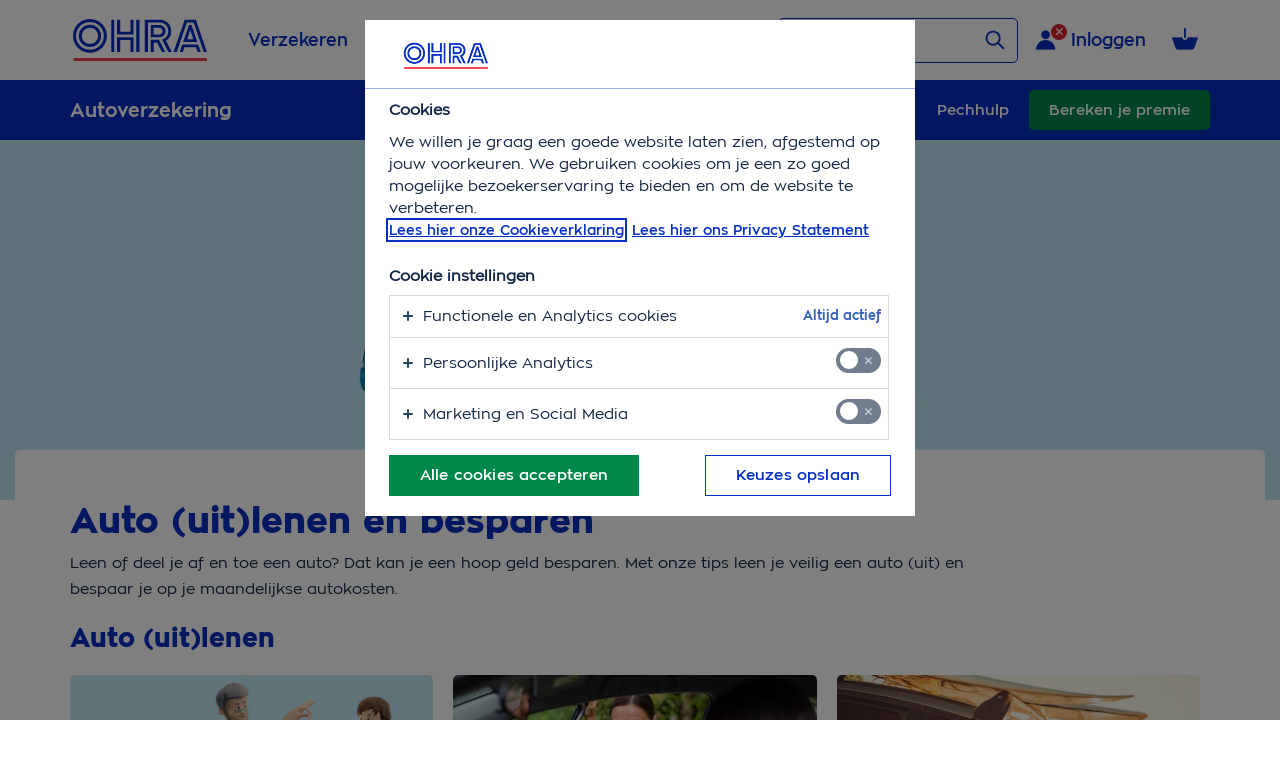

--- FILE ---
content_type: text/html;charset=UTF-8
request_url: https://www.ohra.nl/autoverzekering/auto-lenen-en-besparen
body_size: 85130
content:

<!doctype html>
<html lang="nl">

<head>



    <meta charset="utf-8">
    <meta name="viewport" content="width=device-width, initial-scale=1.0">
    <meta http-equiv="X-UA-Compatible" content="IE=11">
    <meta name="google-site-verification" content="6CHOgQoZvqm4GIBVu7lySr_-oDt4sqPWFrff-3vcupw"/>
    <meta name="facebook-domain-verification" content="gzo5ecccesf37esgbchsnesf05bs57" />

        <link rel="manifest" href="/assets/app.webmanifest"/>

          <!-- Fonts -->
    <link rel="preload" href="/ohra-global-styles/fonts/zona/ZonaPro-ExtraBold-webfont.woff2" as="font"
          type="font/woff2" crossorigin>
    <link rel="preload" href="/ohra-global-styles/fonts/zona/ZonaPro-Bold-webfont.woff2" as="font"
          type="font/woff2" crossorigin>
    <link rel="preload" href="/ohra-global-styles/fonts/zona/ZonaPro-SemiBold-webfont.woff2" as="font"
          type="font/woff2" crossorigin>
    <link rel="preload" href="/ohra-global-styles/fonts/zona/ZonaPro-Regular-webfont.woff2" as="font"
          type="font/woff2" crossorigin>
    <link rel="preload" href="/ohra-global-styles/fonts/ohgs-icons/ohgs-icons.woff2" as="font"
          type="font/woff2" crossorigin>

    <link rel="icon" href="/webfiles/1768816924211/images/favicon-32x32.png" type="image/png"/>

    <link rel="stylesheet" type='text/css' href="/ohra-global-styles/css/ohra-base.min.css" nonce="X0nJuOHbYRE8Zbx9YaDRksDU5ZZy37mTZxWnG/OcThk="/>
    <link rel="stylesheet" type='text/css' href="/ohra-global-styles/css/ohra-global.min.css" nonce="X0nJuOHbYRE8Zbx9YaDRksDU5ZZy37mTZxWnG/OcThk="/>

        <link rel="stylesheet" type='text/css' href="/retail-global-elements/style.css" nonce="X0nJuOHbYRE8Zbx9YaDRksDU5ZZy37mTZxWnG/OcThk="/>


<title>Auto (uit)lenen en besparen | OHRA</title>
<meta property="og:title" content="Auto (uit)lenen en besparen | OHRA"/>
<meta name="description" content="Leen of deel je af en toe een auto? Dat kan je een hoop geld besparen. Met onze tips leen je veilig een auto (uit) en bespaar je op autokosten."/>
<meta property="og:description" content="Leen of deel je af en toe een auto? Dat kan je een hoop geld besparen. Met onze tips leen je veilig een auto (uit) en bespaar je op autokosten."/>
<meta property="twitter:card" content="summary_large_image"/>
<meta property="og:image" content="/webfiles/1768816924211/images/logo-ohra.svg"/>
<meta property="og:image:alt" content="OHRA"/>
<meta name="robots" content="index, follow"/>
<meta property="og:site_name" content="OHRA"/>
<meta property="og:type" content="website"/>
<meta name="author" content="OHRA"/>
<meta name="dcterms.rightsHolder" content="OHRA"/>
<link rel="canonical" href="https://www.ohra.nl/autoverzekering/auto-lenen-en-besparen"/>
<meta property="og:url" content="https://www.ohra.nl/autoverzekering/auto-lenen-en-besparen"/>
<meta http-equiv="last-modified" content="2-10-2025"/>
<meta name="pubdate" content="2-10-2025"/>

    <!--googleoff: index-->
    <style type="text/css" nonce="X0nJuOHbYRE8Zbx9YaDRksDU5ZZy37mTZxWnG/OcThk=">html{scroll-behavior:smooth}html body.no-overflow-y{overflow-y:hidden}html body .HeaderComponent,html body .main-wrapper,html body .FooterComponent{font:15px zona-regular,Arial,sans-serif;color:var(--deep-blue)}html body .HeaderComponent p,html body .main-wrapper p,html body .FooterComponent p{margin:0 0 20px 0;line-height:26px;max-width:900px}html body .HeaderComponent img,html body .main-wrapper img,html body .FooterComponent img{vertical-align:middle}html body .HeaderComponent a,html body .main-wrapper a,html body .FooterComponent a{text-decoration:none}html body .HeaderComponent a:hover,html body .main-wrapper a:hover,html body .FooterComponent a:hover{text-decoration:underline;cursor:pointer}html body .HeaderComponent a[class*=ohgs-button-],html body .HeaderComponent a[class*=ohgs-button-]:focus,html body .HeaderComponent a[class*=ohgs-button-]:hover,html body .main-wrapper a[class*=ohgs-button-],html body .main-wrapper a[class*=ohgs-button-]:focus,html body .main-wrapper a[class*=ohgs-button-]:hover,html body .FooterComponent a[class*=ohgs-button-],html body .FooterComponent a[class*=ohgs-button-]:focus,html body .FooterComponent a[class*=ohgs-button-]:hover{text-decoration:none !important}html body .HeaderComponent ol[class*=ohgs-ol] li,html body .HeaderComponent ul[class*=ohgs-ul] li,html body .main-wrapper ol[class*=ohgs-ol] li,html body .main-wrapper ul[class*=ohgs-ul] li,html body .FooterComponent ol[class*=ohgs-ol] li,html body .FooterComponent ul[class*=ohgs-ul] li{line-height:26px !important}html body .HeaderComponent ul[class*=ohgs-ul] li:before,html body .main-wrapper ul[class*=ohgs-ul] li:before,html body .FooterComponent ul[class*=ohgs-ul] li:before{margin-top:0}html body .HeaderComponent ol[class*=ohgs-ol] li:before,html body .main-wrapper ol[class*=ohgs-ol] li:before,html body .FooterComponent ol[class*=ohgs-ol] li:before{margin-top:3px}html body .HeaderComponent h1[class*=ohgs-h],html body .HeaderComponent h2[class*=ohgs-h],html body .HeaderComponent h3[class*=ohgs-h],html body .HeaderComponent h4[class*=ohgs-h],html body .HeaderComponent h5[class*=ohgs-h],html body .HeaderComponent h6[class*=ohgs-h],html body .HeaderComponent div[class*=ohgs-h],html body .HeaderComponent span[class*=ohgs-h],html body .main-wrapper h1[class*=ohgs-h],html body .main-wrapper h2[class*=ohgs-h],html body .main-wrapper h3[class*=ohgs-h],html body .main-wrapper h4[class*=ohgs-h],html body .main-wrapper h5[class*=ohgs-h],html body .main-wrapper h6[class*=ohgs-h],html body .main-wrapper div[class*=ohgs-h],html body .main-wrapper span[class*=ohgs-h],html body .FooterComponent h1[class*=ohgs-h],html body .FooterComponent h2[class*=ohgs-h],html body .FooterComponent h3[class*=ohgs-h],html body .FooterComponent h4[class*=ohgs-h],html body .FooterComponent h5[class*=ohgs-h],html body .FooterComponent h6[class*=ohgs-h],html body .FooterComponent div[class*=ohgs-h],html body .FooterComponent span[class*=ohgs-h]{max-width:900px}html body .main-wrapper{max-width:1180px;margin:0 auto 75px auto;padding:0 20px}@media screen and (max-width:767.98px){html body .main-wrapper{padding:0 15px}}@media screen and (max-width:575.98px){html body .main-wrapper{padding:0 10px}}html body .main-wrapper .divider{margin:60px 0;border-top:solid 1px var(--bright-blue-40);width:100%;height:2px}@media screen and (max-width:991.98px){html body .main-wrapper .divider{margin:50px 0 45px 0}}html body .main-wrapper .flex-content-wide-pagemenu .flex-column-wide{width:calc(100% - 380px)}html body .main-wrapper .flex-content-wide .flex-column-wide{width:100%}html body .main-wrapper .flex-content-wide-pagemenu,html body .main-wrapper .flex-content-wide{display:flex;justify-content:space-between;flex-flow:row nowrap;position:relative}html body .main-wrapper .flex-content-wide-pagemenu .flex-content-wide.flex-column-wide>div>div:last-child>section>.divider,html body .main-wrapper .flex-content-wide-pagemenu .flex-content-wide.flex-column-wide>section:last-child>.divider,html body .main-wrapper .flex-content-wide .flex-content-wide.flex-column-wide>div>div:last-child>section>.divider,html body .main-wrapper .flex-content-wide .flex-content-wide.flex-column-wide>section:last-child>.divider{border-top:0;margin:0}@media screen and (max-width:991.98px){html body .main-wrapper .flex-content-wide-pagemenu,html body .main-wrapper .flex-content-wide{flex-flow:wrap;width:100%}}html body .main-wrapper .flex-content-wide-pagemenu .flex-column-wide,html body .main-wrapper .flex-content-wide .flex-column-wide{flex:1;margin:0 -5px;padding:0 5px}@media screen and (max-width:991.98px){html body .main-wrapper .flex-content-wide-pagemenu .flex-column-wide,html body .main-wrapper .flex-content-wide .flex-column-wide{flex-basis:100%}}html body .main-wrapper .flex-content-wide-pagemenu .flex-column-wide .flex-column-centered,html body .main-wrapper .flex-content-wide .flex-column-wide .flex-column-centered{max-width:780px;width:100%;margin:0 auto}html body .main-wrapper .flex-content-wide-pagemenu .flex-column-wide .flex-content-even,html body .main-wrapper .flex-content-wide .flex-column-wide .flex-content-even{display:flex;flex-flow:row nowrap;justify-content:space-between}html body .main-wrapper .flex-content-wide-pagemenu .flex-column-wide .flex-content-even .flex-column-left,html body .main-wrapper .flex-content-wide-pagemenu .flex-column-wide .flex-content-even .flex-column-right,html body .main-wrapper .flex-content-wide .flex-column-wide .flex-content-even .flex-column-left,html body .main-wrapper .flex-content-wide .flex-column-wide .flex-content-even .flex-column-right{flex:0 0 calc(50% - 25px)}html body .main-wrapper .flex-content-wide-pagemenu .flex-column-wide .flex-content-even .flex-column-left:first-of-type,html body .main-wrapper .flex-content-wide-pagemenu .flex-column-wide .flex-content-even .flex-column-right:first-of-type,html body .main-wrapper .flex-content-wide .flex-column-wide .flex-content-even .flex-column-left:first-of-type,html body .main-wrapper .flex-content-wide .flex-column-wide .flex-content-even .flex-column-right:first-of-type{margin-right:50px}@media screen and (max-width:991.98px){html body .main-wrapper .flex-content-wide-pagemenu .flex-column-wide .flex-content-even .flex-column-left,html body .main-wrapper .flex-content-wide-pagemenu .flex-column-wide .flex-content-even .flex-column-right,html body .main-wrapper .flex-content-wide .flex-column-wide .flex-content-even .flex-column-left,html body .main-wrapper .flex-content-wide .flex-column-wide .flex-content-even .flex-column-right{flex:0 0 100%}html body .main-wrapper .flex-content-wide-pagemenu .flex-column-wide .flex-content-even .flex-column-left:first-of-type,html body .main-wrapper .flex-content-wide-pagemenu .flex-column-wide .flex-content-even .flex-column-right:first-of-type,html body .main-wrapper .flex-content-wide .flex-column-wide .flex-content-even .flex-column-left:first-of-type,html body .main-wrapper .flex-content-wide .flex-column-wide .flex-content-even .flex-column-right:first-of-type{margin-right:0}}@media screen and (max-width:991.98px){html body .main-wrapper .flex-content-wide-pagemenu .flex-column-wide .flex-content-even,html body .main-wrapper .flex-content-wide .flex-column-wide .flex-content-even{flex-flow:wrap}}html body .main-wrapper .flex-content-wide-pagemenu .flex-column-pagemenu,html body .main-wrapper .flex-content-wide .flex-column-pagemenu{max-width:330px;width:330px;margin-left:50px;flex:1}@media screen and (min-width:992px) and (max-width:1199.98px){html body .main-wrapper .flex-content-wide-pagemenu .flex-column-pagemenu,html body .main-wrapper .flex-content-wide .flex-column-pagemenu{margin-left:20px}}@media screen and (max-width:991.98px){html body .main-wrapper .flex-content-wide-pagemenu .flex-column-pagemenu,html body .main-wrapper .flex-content-wide .flex-column-pagemenu{flex:1 0 100%;max-width:100%;margin-left:0}}.ohra-utils-show-mq-vars:after{font-size:14px;color:#666;position:fixed;top:0;left:0;z-index:100000000000000000;background-color:rgba(255,255,255,0.8);padding:2px}@media screen and (max-width:575.98px){.ohra-utils-show-mq-vars:after{content:"< $small-start"}}@media screen and (min-width:576px) and (max-width:767.98px){.ohra-utils-show-mq-vars:after{content:"$small-start - $medium-start"}}@media screen and (min-width:768px) and (max-width:991.98px){.ohra-utils-show-mq-vars:after{content:"$medium-start - $large-start"}}@media screen and (min-width:992px) and (max-width:1199.98px){.ohra-utils-show-mq-vars:after{content:"$large-start - $extra-large-start"}}@media screen and (min-width:1200px){.ohra-utils-show-mq-vars:after{content:"> $extra-large-start"}}</style>
    <script nonce="X0nJuOHbYRE8Zbx9YaDRksDU5ZZy37mTZxWnG/OcThk=">/*<![CDATA[*/((e,t)=>{"object"==typeof module&&"object"==typeof module.exports?module.exports=e.document?t(e,!0):function(e){if(e.document)return t(e);throw new Error("jQuery requires a window with a document")}:t(e)})("undefined"!=typeof window?window:this,function(T,M){function v(e){return"function"==typeof e&&"number"!=typeof e.nodeType&&"function"!=typeof e.item}function R(e){return null!=e&&e===e.window}var t=[],I=Object.getPrototypeOf,a=t.slice,W=t.flat?function(e){return t.flat.call(e)}:function(e){return t.concat.apply([],e)},F=t.push,b=t.indexOf,$={},B=$.toString,_=$.hasOwnProperty,z=_.toString,X=z.call(Object),g={},C=T.document,U={type:!0,src:!0,nonce:!0,noModule:!0};function V(e,t,n){var r,i,o=(n=n||C).createElement("script");if(o.text=e,t)for(r in U)(i=t[r]||t.getAttribute&&t.getAttribute(r))&&o.setAttribute(r,i);n.head.appendChild(o).parentNode.removeChild(o)}function G(e){return null==e?e+"":"object"==typeof e||"function"==typeof e?$[B.call(e)]||"object":typeof e}var e="3.7.1",Y=/HTML$/i,S=function(e,t){return new S.fn.init(e,t)};function Q(e){var t=!!e&&"length"in e&&e.length,n=G(e);return!v(e)&&!R(e)&&("array"===n||0===t||"number"==typeof t&&0<t&&t-1 in e)}function x(e,t){return e.nodeName&&e.nodeName.toLowerCase()===t.toLowerCase()}S.fn=S.prototype={jquery:e,constructor:S,length:0,toArray:function(){return a.call(this)},get:function(e){return null==e?a.call(this):e<0?this[e+this.length]:this[e]},pushStack:function(e){e=S.merge(this.constructor(),e);return e.prevObject=this,e},each:function(e){return S.each(this,e)},map:function(n){return this.pushStack(S.map(this,function(e,t){return n.call(e,t,e)}))},slice:function(){return this.pushStack(a.apply(this,arguments))},first:function(){return this.eq(0)},last:function(){return this.eq(-1)},even:function(){return this.pushStack(S.grep(this,function(e,t){return(t+1)%2}))},odd:function(){return this.pushStack(S.grep(this,function(e,t){return t%2}))},eq:function(e){var t=this.length,e=+e+(e<0?t:0);return this.pushStack(0<=e&&e<t?[this[e]]:[])},end:function(){return this.prevObject||this.constructor()},push:F,sort:t.sort,splice:t.splice},S.extend=S.fn.extend=function(){var e,t,n,r,i,o=arguments[0]||{},s=1,a=arguments.length,u=!1;for("boolean"==typeof o&&(u=o,o=arguments[s]||{},s++),"object"==typeof o||v(o)||(o={}),s===a&&(o=this,s--);s<a;s++)if(null!=(e=arguments[s]))for(t in e)n=e[t],"__proto__"!==t&&o!==n&&(u&&n&&(S.isPlainObject(n)||(r=Array.isArray(n)))?(i=o[t],i=r&&!Array.isArray(i)?[]:r||S.isPlainObject(i)?i:{},r=!1,o[t]=S.extend(u,i,n)):void 0!==n&&(o[t]=n));return o},S.extend({expando:"jQuery"+(e+Math.random()).replace(/\D/g,""),isReady:!0,error:function(e){throw new Error(e)},noop:function(){},isPlainObject:function(e){return!(!e||"[object Object]"!==B.call(e)||(e=I(e))&&("function"!=typeof(e=_.call(e,"constructor")&&e.constructor)||z.call(e)!==X))},isEmptyObject:function(e){for(var t in e)return!1;return!0},globalEval:function(e,t,n){V(e,{nonce:t&&t.nonce},n)},each:function(e,t){var n,r=0;if(Q(e))for(n=e.length;r<n&&!1!==t.call(e[r],r,e[r]);r++);else for(r in e)if(!1===t.call(e[r],r,e[r]))break;return e},text:function(e){var t,n="",r=0,i=e.nodeType;if(!i)for(;t=e[r++];)n+=S.text(t);return 1===i||11===i?e.textContent:9===i?e.documentElement.textContent:3===i||4===i?e.nodeValue:n},makeArray:function(e,t){t=t||[];return null!=e&&(Q(Object(e))?S.merge(t,"string"==typeof e?[e]:e):F.call(t,e)),t},inArray:function(e,t,n){return null==t?-1:b.call(t,e,n)},isXMLDoc:function(e){var t=e&&e.namespaceURI,e=e&&(e.ownerDocument||e).documentElement;return!Y.test(t||e&&e.nodeName||"HTML")},merge:function(e,t){for(var n=+t.length,r=0,i=e.length;r<n;r++)e[i++]=t[r];return e.length=i,e},grep:function(e,t,n){for(var r=[],i=0,o=e.length,s=!n;i<o;i++)!t(e[i],i)!=s&&r.push(e[i]);return r},map:function(e,t,n){var r,i,o=0,s=[];if(Q(e))for(r=e.length;o<r;o++)null!=(i=t(e[o],o,n))&&s.push(i);else for(o in e)null!=(i=t(e[o],o,n))&&s.push(i);return W(s)},guid:1,support:g}),"function"==typeof Symbol&&(S.fn[Symbol.iterator]=t[Symbol.iterator]),S.each("Boolean Number String Function Array Date RegExp Object Error Symbol".split(" "),function(e,t){$["[object "+t+"]"]=t.toLowerCase()});var J=t.pop,K=t.sort,Z=t.splice,n="[\\x20\\t\\r\\n\\f]",ee=new RegExp("^"+n+"+|((?:^|[^\\\\])(?:\\\\.)*)"+n+"+$","g"),te=(S.contains=function(e,t){t=t&&t.parentNode;return e===t||!(!t||1!==t.nodeType||!(e.contains?e.contains(t):e.compareDocumentPosition&&16&e.compareDocumentPosition(t)))},/([\0-\x1f\x7f]|^-?\d)|^-$|[^\x80-\uFFFF\w-]/g);function ne(e,t){return t?"\0"===e?"�":e.slice(0,-1)+"\\"+e.charCodeAt(e.length-1).toString(16)+" ":"\\"+e}S.escapeSelector=function(e){return(e+"").replace(te,ne)};var re,w,ie,oe,se,E,r,k,p,ae,i=C,ue=F,j=ue,A=S.expando,D=0,le=0,ce=De(),fe=De(),pe=De(),de=De(),he=function(e,t){return e===t&&(se=!0),0},ge="checked|selected|async|autofocus|autoplay|controls|defer|disabled|hidden|ismap|loop|multiple|open|readonly|required|scoped",e="(?:\\\\[\\da-fA-F]{1,6}"+n+"?|\\\\[^\\r\\n\\f]|[\\w-]|[^\0-\\x7f])+",o="\\["+n+"*("+e+")(?:"+n+"*([*^$|!~]?=)"+n+"*(?:'((?:\\\\.|[^\\\\'])*)'|\"((?:\\\\.|[^\\\\\"])*)\"|("+e+"))|)"+n+"*\\]",s=":("+e+")(?:\\((('((?:\\\\.|[^\\\\'])*)'|\"((?:\\\\.|[^\\\\\"])*)\")|((?:\\\\.|[^\\\\()[\\]]|"+o+")*)|.*)\\)|)",ye=new RegExp(n+"+","g"),me=new RegExp("^"+n+"*,"+n+"*"),ve=new RegExp("^"+n+"*([>+~]|"+n+")"+n+"*"),xe=new RegExp(n+"|>"),be=new RegExp(s),we=new RegExp("^"+e+"$"),Te={ID:new RegExp("^#("+e+")"),CLASS:new RegExp("^\\.("+e+")"),TAG:new RegExp("^("+e+"|[*])"),ATTR:new RegExp("^"+o),PSEUDO:new RegExp("^"+s),CHILD:new RegExp("^:(only|first|last|nth|nth-last)-(child|of-type)(?:\\("+n+"*(even|odd|(([+-]|)(\\d*)n|)"+n+"*(?:([+-]|)"+n+"*(\\d+)|))"+n+"*\\)|)","i"),bool:new RegExp("^(?:"+ge+")$","i"),needsContext:new RegExp("^"+n+"*[>+~]|:(even|odd|eq|gt|lt|nth|first|last)(?:\\("+n+"*((?:-\\d)?\\d*)"+n+"*\\)|)(?=[^-]|$)","i")},Ce=/^(?:input|select|textarea|button)$/i,Se=/^h\d$/i,Ee=/^(?:#([\w-]+)|(\w+)|\.([\w-]+))$/,ke=/[+~]/,f=new RegExp("\\\\[\\da-fA-F]{1,6}"+n+"?|\\\\([^\\r\\n\\f])","g"),d=function(e,t){e="0x"+e.slice(1)-65536;return t||(e<0?String.fromCharCode(65536+e):String.fromCharCode(e>>10|55296,1023&e|56320))},je=function(){Oe()},Ae=Ie(function(e){return!0===e.disabled&&x(e,"fieldset")},{dir:"parentNode",next:"legend"});try{j.apply(t=a.call(i.childNodes),i.childNodes),t[i.childNodes.length].nodeType}catch(re){j={apply:function(e,t){ue.apply(e,a.call(t))},call:function(e){ue.apply(e,a.call(arguments,1))}}}function N(e,t,n,r){var i,o,s,a,u,l,c=t&&t.ownerDocument,f=t?t.nodeType:9;if(n=n||[],"string"!=typeof e||!e||1!==f&&9!==f&&11!==f)return n;if(!r&&(Oe(t),t=t||E,k)){if(11!==f&&(a=Ee.exec(e)))if(i=a[1]){if(9===f){if(!(l=t.getElementById(i)))return n;if(l.id===i)return j.call(n,l),n}else if(c&&(l=c.getElementById(i))&&N.contains(t,l)&&l.id===i)return j.call(n,l),n}else{if(a[2])return j.apply(n,t.getElementsByTagName(e)),n;if((i=a[3])&&t.getElementsByClassName)return j.apply(n,t.getElementsByClassName(i)),n}if(!(de[e+" "]||p&&p.test(e))){if(l=e,c=t,1===f&&(xe.test(e)||ve.test(e))){for((c=ke.test(e)&&He(t.parentNode)||t)==t&&g.scope||((s=t.getAttribute("id"))?s=S.escapeSelector(s):t.setAttribute("id",s=A)),o=(u=Me(e)).length;o--;)u[o]=(s?"#"+s:":scope")+" "+Re(u[o]);l=u.join(",")}try{return j.apply(n,c.querySelectorAll(l)),n}catch(t){de(e,!0)}finally{s===A&&t.removeAttribute("id")}}}return _e(e.replace(ee,"$1"),t,n,r)}function De(){var r=[];return function e(t,n){return r.push(t+" ")>w.cacheLength&&delete e[r.shift()],e[t+" "]=n}}function u(e){return e[A]=!0,e}function Ne(e){var t=E.createElement("fieldset");try{return!!e(t)}catch(e){return!1}finally{t.parentNode&&t.parentNode.removeChild(t)}}function qe(t){return function(e){return"form"in e?e.parentNode&&!1===e.disabled?"label"in e?"label"in e.parentNode?e.parentNode.disabled===t:e.disabled===t:e.isDisabled===t||e.isDisabled!==!t&&Ae(e)===t:e.disabled===t:"label"in e&&e.disabled===t}}function Le(s){return u(function(o){return o=+o,u(function(e,t){for(var n,r=s([],e.length,o),i=r.length;i--;)e[n=r[i]]&&(e[n]=!(t[n]=e[n]))})})}function He(e){return e&&void 0!==e.getElementsByTagName&&e}function Oe(e){var e=e?e.ownerDocument||e:i;return e!=E&&9===e.nodeType&&e.documentElement&&(r=(E=e).documentElement,k=!S.isXMLDoc(E),ae=r.matches||r.webkitMatchesSelector||r.msMatchesSelector,r.msMatchesSelector&&i!=E&&(e=E.defaultView)&&e.top!==e&&e.addEventListener("unload",je),g.getById=Ne(function(e){return r.appendChild(e).id=S.expando,!E.getElementsByName||!E.getElementsByName(S.expando).length}),g.disconnectedMatch=Ne(function(e){return ae.call(e,"*")}),g.scope=Ne(function(){return E.querySelectorAll(":scope")}),g.cssHas=Ne(function(){try{return E.querySelector(":has(*,:jqfake)"),0}catch(e){return 1}}),g.getById?(w.filter.ID=function(e){var t=e.replace(f,d);return function(e){return e.getAttribute("id")===t}},w.find.ID=function(e,t){if(void 0!==t.getElementById&&k)return(t=t.getElementById(e))?[t]:[]}):(w.filter.ID=function(e){var t=e.replace(f,d);return function(e){e=void 0!==e.getAttributeNode&&e.getAttributeNode("id");return e&&e.value===t}},w.find.ID=function(e,t){if(void 0!==t.getElementById&&k){var n,r,i,o=t.getElementById(e);if(o){if((n=o.getAttributeNode("id"))&&n.value===e)return[o];for(i=t.getElementsByName(e),r=0;o=i[r++];)if((n=o.getAttributeNode("id"))&&n.value===e)return[o]}return[]}}),w.find.TAG=function(e,t){return void 0!==t.getElementsByTagName?t.getElementsByTagName(e):t.querySelectorAll(e)},w.find.CLASS=function(e,t){if(void 0!==t.getElementsByClassName&&k)return t.getElementsByClassName(e)},p=[],Ne(function(e){var t;r.appendChild(e).innerHTML="<a id='"+A+"' href='' disabled='disabled'></a><select id='"+A+"-\r\\' disabled='disabled'><option selected=''></option></select>",e.querySelectorAll("[selected]").length||p.push("\\["+n+"*(?:value|"+ge+")"),e.querySelectorAll("[id~="+A+"-]").length||p.push("~="),e.querySelectorAll("a#"+A+"+*").length||p.push(".#.+[+~]"),e.querySelectorAll(":checked").length||p.push(":checked"),(t=E.createElement("input")).setAttribute("type","hidden"),e.appendChild(t).setAttribute("name","D"),r.appendChild(e).disabled=!0,2!==e.querySelectorAll(":disabled").length&&p.push(":enabled",":disabled"),(t=E.createElement("input")).setAttribute("name",""),e.appendChild(t),e.querySelectorAll("[name='']").length||p.push("\\["+n+"*name"+n+"*="+n+"*(?:''|\"\")")}),g.cssHas||p.push(":has"),p=p.length&&new RegExp(p.join("|")),he=function(e,t){var n;return e===t?(se=!0,0):!e.compareDocumentPosition-!t.compareDocumentPosition||(1&(n=(e.ownerDocument||e)==(t.ownerDocument||t)?e.compareDocumentPosition(t):1)||!g.sortDetached&&t.compareDocumentPosition(e)===n?e===E||e.ownerDocument==i&&N.contains(i,e)?-1:t===E||t.ownerDocument==i&&N.contains(i,t)?1:oe?b.call(oe,e)-b.call(oe,t):0:4&n?-1:1)}),E}for(re in N.matches=function(e,t){return N(e,null,null,t)},N.matchesSelector=function(e,t){if(Oe(e),k&&!de[t+" "]&&(!p||!p.test(t)))try{var n=ae.call(e,t);if(n||g.disconnectedMatch||e.document&&11!==e.document.nodeType)return n}catch(e){de(t,!0)}return 0<N(t,E,null,[e]).length},N.contains=function(e,t){return(e.ownerDocument||e)!=E&&Oe(e),S.contains(e,t)},N.attr=function(e,t){(e.ownerDocument||e)!=E&&Oe(e);var n=w.attrHandle[t.toLowerCase()],n=n&&_.call(w.attrHandle,t.toLowerCase())?n(e,t,!k):void 0;return void 0!==n?n:e.getAttribute(t)},N.error=function(e){throw new Error("Syntax error, unrecognized expression: "+e)},S.uniqueSort=function(e){var t,n=[],r=0,i=0;if(se=!g.sortStable,oe=!g.sortStable&&a.call(e,0),K.call(e,he),se){for(;t=e[i++];)t===e[i]&&(r=n.push(i));for(;r--;)Z.call(e,n[r],1)}return oe=null,e},S.fn.uniqueSort=function(){return this.pushStack(S.uniqueSort(a.apply(this)))},(w=S.expr={cacheLength:50,createPseudo:u,match:Te,attrHandle:{},find:{},relative:{">":{dir:"parentNode",first:!0}," ":{dir:"parentNode"},"+":{dir:"previousSibling",first:!0},"~":{dir:"previousSibling"}},preFilter:{ATTR:function(e){return e[1]=e[1].replace(f,d),e[3]=(e[3]||e[4]||e[5]||"").replace(f,d),"~="===e[2]&&(e[3]=" "+e[3]+" "),e.slice(0,4)},CHILD:function(e){return e[1]=e[1].toLowerCase(),"nth"===e[1].slice(0,3)?(e[3]||N.error(e[0]),e[4]=+(e[4]?e[5]+(e[6]||1):2*("even"===e[3]||"odd"===e[3])),e[5]=+(e[7]+e[8]||"odd"===e[3])):e[3]&&N.error(e[0]),e},PSEUDO:function(e){var t,n=!e[6]&&e[2];return Te.CHILD.test(e[0])?null:(e[3]?e[2]=e[4]||e[5]||"":n&&be.test(n)&&(t=(t=Me(n,!0))&&n.indexOf(")",n.length-t)-n.length)&&(e[0]=e[0].slice(0,t),e[2]=n.slice(0,t)),e.slice(0,3))}},filter:{TAG:function(e){var t=e.replace(f,d).toLowerCase();return"*"===e?function(){return!0}:function(e){return x(e,t)}},CLASS:function(e){var t=ce[e+" "];return t||(t=new RegExp("(^|"+n+")"+e+"("+n+"|$)"))&&ce(e,function(e){return t.test("string"==typeof e.className&&e.className||void 0!==e.getAttribute&&e.getAttribute("class")||"")})},ATTR:function(t,n,r){return function(e){e=N.attr(e,t);return null==e?"!="===n:!n||(e+="","="===n?e===r:"!="===n?e!==r:"^="===n?r&&0===e.indexOf(r):"*="===n?r&&-1<e.indexOf(r):"$="===n?r&&e.slice(-r.length)===r:"~="===n?-1<(" "+e.replace(ye," ")+" ").indexOf(r):"|="===n&&(e===r||e.slice(0,r.length+1)===r+"-"))}},CHILD:function(d,e,t,h,g){var y="nth"!==d.slice(0,3),m="last"!==d.slice(-4),v="of-type"===e;return 1===h&&0===g?function(e){return!!e.parentNode}:function(e,t,n){var r,i,o,s,a,u=y!=m?"nextSibling":"previousSibling",l=e.parentNode,c=v&&e.nodeName.toLowerCase(),f=!n&&!v,p=!1;if(l){if(y){for(;u;){for(o=e;o=o[u];)if(v?x(o,c):1===o.nodeType)return!1;a=u="only"===d&&!a&&"nextSibling"}return!0}if(a=[m?l.firstChild:l.lastChild],m&&f){for(p=(s=(r=(i=l[A]||(l[A]={}))[d]||[])[0]===D&&r[1])&&r[2],o=s&&l.childNodes[s];o=++s&&o&&o[u]||(p=s=0,a.pop());)if(1===o.nodeType&&++p&&o===e){i[d]=[D,s,p];break}}else if(!1===(p=f?s=(r=(i=e[A]||(e[A]={}))[d]||[])[0]===D&&r[1]:p))for(;(o=++s&&o&&o[u]||(p=s=0,a.pop()))&&((v?!x(o,c):1!==o.nodeType)||!++p||(f&&((i=o[A]||(o[A]={}))[d]=[D,p]),o!==e)););return(p-=g)===h||p%h==0&&0<=p/h}}},PSEUDO:function(e,o){var t,s=w.pseudos[e]||w.setFilters[e.toLowerCase()]||N.error("unsupported pseudo: "+e);return s[A]?s(o):1<s.length?(t=[e,e,"",o],w.setFilters.hasOwnProperty(e.toLowerCase())?u(function(e,t){for(var n,r=s(e,o),i=r.length;i--;)e[n=b.call(e,r[i])]=!(t[n]=r[i])}):function(e){return s(e,0,t)}):s}},pseudos:{not:u(function(e){var r=[],i=[],a=Be(e.replace(ee,"$1"));return a[A]?u(function(e,t,n,r){for(var i,o=a(e,null,r,[]),s=e.length;s--;)(i=o[s])&&(e[s]=!(t[s]=i))}):function(e,t,n){return r[0]=e,a(r,null,n,i),r[0]=null,!i.pop()}}),has:u(function(t){return function(e){return 0<N(t,e).length}}),contains:u(function(t){return t=t.replace(f,d),function(e){return-1<(e.textContent||S.text(e)).indexOf(t)}}),lang:u(function(n){return we.test(n||"")||N.error("unsupported lang: "+n),n=n.replace(f,d).toLowerCase(),function(e){var t;do{if(t=k?e.lang:e.getAttribute("xml:lang")||e.getAttribute("lang"))return(t=t.toLowerCase())===n||0===t.indexOf(n+"-")}while((e=e.parentNode)&&1===e.nodeType);return!1}}),target:function(e){var t=T.location&&T.location.hash;return t&&t.slice(1)===e.id},root:function(e){return e===r},focus:function(e){return e===(()=>{try{return E.activeElement}catch(e){}})()&&E.hasFocus()&&!!(e.type||e.href||~e.tabIndex)},enabled:qe(!1),disabled:qe(!0),checked:function(e){return x(e,"input")&&!!e.checked||x(e,"option")&&!!e.selected},selected:function(e){return e.parentNode&&e.parentNode.selectedIndex,!0===e.selected},empty:function(e){for(e=e.firstChild;e;e=e.nextSibling)if(e.nodeType<6)return!1;return!0},parent:function(e){return!w.pseudos.empty(e)},header:function(e){return Se.test(e.nodeName)},input:function(e){return Ce.test(e.nodeName)},button:function(e){return x(e,"input")&&"button"===e.type||x(e,"button")},text:function(e){return x(e,"input")&&"text"===e.type&&(null==(e=e.getAttribute("type"))||"text"===e.toLowerCase())},first:Le(function(){return[0]}),last:Le(function(e,t){return[t-1]}),eq:Le(function(e,t,n){return[n<0?n+t:n]}),even:Le(function(e,t){for(var n=0;n<t;n+=2)e.push(n);return e}),odd:Le(function(e,t){for(var n=1;n<t;n+=2)e.push(n);return e}),lt:Le(function(e,t,n){for(var r=n<0?n+t:t<n?t:n;0<=--r;)e.push(r);return e}),gt:Le(function(e,t,n){for(var r=n<0?n+t:n;++r<t;)e.push(r);return e})}}).pseudos.nth=w.pseudos.eq,{radio:!0,checkbox:!0,file:!0,password:!0,image:!0})w.pseudos[re]=(t=>function(e){return x(e,"input")&&e.type===t})(re);for(re in{submit:!0,reset:!0})w.pseudos[re]=(t=>function(e){return(x(e,"input")||x(e,"button"))&&e.type===t})(re);function Pe(){}function Me(e,t){var n,r,i,o,s,a,u,l=fe[e+" "];if(l)return t?0:l.slice(0);for(s=e,a=[],u=w.preFilter;s;){for(o in n&&!(r=me.exec(s))||(r&&(s=s.slice(r[0].length)||s),a.push(i=[])),n=!1,(r=ve.exec(s))&&(n=r.shift(),i.push({value:n,type:r[0].replace(ee," ")}),s=s.slice(n.length)),w.filter)!(r=Te[o].exec(s))||u[o]&&!(r=u[o](r))||(n=r.shift(),i.push({value:n,type:o,matches:r}),s=s.slice(n.length));if(!n)break}return t?s.length:s?N.error(e):fe(e,a).slice(0)}function Re(e){for(var t=0,n=e.length,r="";t<n;t++)r+=e[t].value;return r}function Ie(s,e,t){var a=e.dir,u=e.next,l=u||a,c=t&&"parentNode"===l,f=le++;return e.first?function(e,t,n){for(;e=e[a];)if(1===e.nodeType||c)return s(e,t,n);return!1}:function(e,t,n){var r,i,o=[D,f];if(n){for(;e=e[a];)if((1===e.nodeType||c)&&s(e,t,n))return!0}else for(;e=e[a];)if(1===e.nodeType||c)if(i=e[A]||(e[A]={}),u&&x(e,u))e=e[a]||e;else{if((r=i[l])&&r[0]===D&&r[1]===f)return o[2]=r[2];if((i[l]=o)[2]=s(e,t,n))return!0}return!1}}function We(i){return 1<i.length?function(e,t,n){for(var r=i.length;r--;)if(!i[r](e,t,n))return!1;return!0}:i[0]}function Fe(e,t,n,r,i){for(var o,s=[],a=0,u=e.length,l=null!=t;a<u;a++)!(o=e[a])||n&&!n(o,r,i)||(s.push(o),l&&t.push(a));return s}function $e(d,h,g,y,m,e){return y&&!y[A]&&(y=$e(y)),m&&!m[A]&&(m=$e(m,e)),u(function(e,t,n,r){var i,o,s,a,u=[],l=[],c=t.length,f=e||((e,t,n)=>{for(var r=0,i=t.length;r<i;r++)N(e,t[r],n);return n})(h||"*",n.nodeType?[n]:n,[]),p=!d||!e&&h?f:Fe(f,u,d,n,r);if(g?g(p,a=m||(e?d:c||y)?[]:t,n,r):a=p,y)for(i=Fe(a,l),y(i,[],n,r),o=i.length;o--;)(s=i[o])&&(a[l[o]]=!(p[l[o]]=s));if(e){if(m||d){if(m){for(i=[],o=a.length;o--;)(s=a[o])&&i.push(p[o]=s);m(null,a=[],i,r)}for(o=a.length;o--;)(s=a[o])&&-1<(i=m?b.call(e,s):u[o])&&(e[i]=!(t[i]=s))}}else a=Fe(a===t?a.splice(c,a.length):a),m?m(null,t,a,r):j.apply(t,a)})}function Be(e,t){var n,y,m,v,x,r,i=[],o=[],s=pe[e+" "];if(!s){for(n=(t=t||Me(e)).length;n--;)((s=function e(t){for(var r,n,i,o=t.length,s=w.relative[t[0].type],a=s||w.relative[" "],u=s?1:0,l=Ie(function(e){return e===r},a,!0),c=Ie(function(e){return-1<b.call(r,e)},a,!0),f=[function(e,t,n){return e=!s&&(n||t!=ie)||((r=t).nodeType?l:c)(e,t,n),r=null,e}];u<o;u++)if(n=w.relative[t[u].type])f=[Ie(We(f),n)];else{if((n=w.filter[t[u].type].apply(null,t[u].matches))[A]){for(i=++u;i<o&&!w.relative[t[i].type];i++);return $e(1<u&&We(f),1<u&&Re(t.slice(0,u-1).concat({value:" "===t[u-2].type?"*":""})).replace(ee,"$1"),n,u<i&&e(t.slice(u,i)),i<o&&e(t=t.slice(i)),i<o&&Re(t))}f.push(n)}return We(f)}(t[n]))[A]?i:o).push(s);(s=pe(e,(v=0<(m=i).length,x=0<(y=o).length,r=function(e,t,n,r,i){var o,s,a,u=0,l="0",c=e&&[],f=[],p=ie,d=e||x&&w.find.TAG("*",i),h=D+=null==p?1:Math.random()||.1,g=d.length;for(i&&(ie=t==E||t||i);l!==g&&null!=(o=d[l]);l++){if(x&&o){for(s=0,t||o.ownerDocument==E||(Oe(o),n=!k);a=y[s++];)if(a(o,t||E,n)){j.call(r,o);break}i&&(D=h)}v&&((o=!a&&o)&&u--,e)&&c.push(o)}if(u+=l,v&&l!==u){for(s=0;a=m[s++];)a(c,f,t,n);if(e){if(0<u)for(;l--;)c[l]||f[l]||(f[l]=J.call(r));f=Fe(f)}j.apply(r,f),i&&!e&&0<f.length&&1<u+m.length&&S.uniqueSort(r)}return i&&(D=h,ie=p),c},v?u(r):r))).selector=e}return s}function _e(e,t,n,r){var i,o,s,a,u,l="function"==typeof e&&e,c=!r&&Me(e=l.selector||e);if(n=n||[],1===c.length){if(2<(o=c[0]=c[0].slice(0)).length&&"ID"===(s=o[0]).type&&9===t.nodeType&&k&&w.relative[o[1].type]){if(!(t=(w.find.ID(s.matches[0].replace(f,d),t)||[])[0]))return n;l&&(t=t.parentNode),e=e.slice(o.shift().value.length)}for(i=Te.needsContext.test(e)?0:o.length;i--&&(s=o[i],!w.relative[a=s.type]);)if((u=w.find[a])&&(r=u(s.matches[0].replace(f,d),ke.test(o[0].type)&&He(t.parentNode)||t))){if(o.splice(i,1),e=r.length&&Re(o))break;return j.apply(n,r),n}}return(l||Be(e,c))(r,t,!k,n,!t||ke.test(e)&&He(t.parentNode)||t),n}Pe.prototype=w.filters=w.pseudos,w.setFilters=new Pe,g.sortStable=A.split("").sort(he).join("")===A,Oe(),g.sortDetached=Ne(function(e){return 1&e.compareDocumentPosition(E.createElement("fieldset"))}),S.find=N,S.expr[":"]=S.expr.pseudos,S.unique=S.uniqueSort,N.compile=Be,N.select=_e,N.setDocument=Oe,N.tokenize=Me,N.escape=S.escapeSelector,N.getText=S.text,N.isXML=S.isXMLDoc,N.selectors=S.expr,N.support=S.support,N.uniqueSort=S.uniqueSort;function ze(e,t,n){for(var r=[],i=void 0!==n;(e=e[t])&&9!==e.nodeType;)if(1===e.nodeType){if(i&&S(e).is(n))break;r.push(e)}return r}function Xe(e,t){for(var n=[];e;e=e.nextSibling)1===e.nodeType&&e!==t&&n.push(e);return n}var Ue=S.expr.match.needsContext,Ve=/^<([a-z][^\/\0>:\x20\t\r\n\f]*)[\x20\t\r\n\f]*\/?>(?:<\/\1>|)$/i;function Ge(e,n,r){return v(n)?S.grep(e,function(e,t){return!!n.call(e,t,e)!==r}):n.nodeType?S.grep(e,function(e){return e===n!==r}):"string"!=typeof n?S.grep(e,function(e){return-1<b.call(n,e)!==r}):S.filter(n,e,r)}S.filter=function(e,t,n){var r=t[0];return n&&(e=":not("+e+")"),1===t.length&&1===r.nodeType?S.find.matchesSelector(r,e)?[r]:[]:S.find.matches(e,S.grep(t,function(e){return 1===e.nodeType}))},S.fn.extend({find:function(e){var t,n,r=this.length,i=this;if("string"!=typeof e)return this.pushStack(S(e).filter(function(){for(t=0;t<r;t++)if(S.contains(i[t],this))return!0}));for(n=this.pushStack([]),t=0;t<r;t++)S.find(e,i[t],n);return 1<r?S.uniqueSort(n):n},filter:function(e){return this.pushStack(Ge(this,e||[],!1))},not:function(e){return this.pushStack(Ge(this,e||[],!0))},is:function(e){return!!Ge(this,"string"==typeof e&&Ue.test(e)?S(e):e||[],!1).length}});var Ye,Qe=/^(?:\s*(<[\w\W]+>)[^>]*|#([\w-]+))$/,Je=((S.fn.init=function(e,t,n){if(e){if(n=n||Ye,"string"!=typeof e)return e.nodeType?(this[0]=e,this.length=1,this):v(e)?void 0!==n.ready?n.ready(e):e(S):S.makeArray(e,this);if(!(r="<"===e[0]&&">"===e[e.length-1]&&3<=e.length?[null,e,null]:Qe.exec(e))||!r[1]&&t)return(!t||t.jquery?t||n:this.constructor(t)).find(e);if(r[1]){if(t=t instanceof S?t[0]:t,S.merge(this,S.parseHTML(r[1],t&&t.nodeType?t.ownerDocument||t:C,!0)),Ve.test(r[1])&&S.isPlainObject(t))for(var r in t)v(this[r])?this[r](t[r]):this.attr(r,t[r])}else(n=C.getElementById(r[2]))&&(this[0]=n,this.length=1)}return this}).prototype=S.fn,Ye=S(C),/^(?:parents|prev(?:Until|All))/),Ke={children:!0,contents:!0,next:!0,prev:!0};function Ze(e,t){for(;(e=e[t])&&1!==e.nodeType;);return e}S.fn.extend({has:function(e){var t=S(e,this),n=t.length;return this.filter(function(){for(var e=0;e<n;e++)if(S.contains(this,t[e]))return!0})},closest:function(e,t){var n,r=0,i=this.length,o=[],s="string"!=typeof e&&S(e);if(!Ue.test(e))for(;r<i;r++)for(n=this[r];n&&n!==t;n=n.parentNode)if(n.nodeType<11&&(s?-1<s.index(n):1===n.nodeType&&S.find.matchesSelector(n,e))){o.push(n);break}return this.pushStack(1<o.length?S.uniqueSort(o):o)},index:function(e){return e?"string"==typeof e?b.call(S(e),this[0]):b.call(this,e.jquery?e[0]:e):this[0]&&this[0].parentNode?this.first().prevAll().length:-1},add:function(e,t){return this.pushStack(S.uniqueSort(S.merge(this.get(),S(e,t))))},addBack:function(e){return this.add(null==e?this.prevObject:this.prevObject.filter(e))}}),S.each({parent:function(e){e=e.parentNode;return e&&11!==e.nodeType?e:null},parents:function(e){return ze(e,"parentNode")},parentsUntil:function(e,t,n){return ze(e,"parentNode",n)},next:function(e){return Ze(e,"nextSibling")},prev:function(e){return Ze(e,"previousSibling")},nextAll:function(e){return ze(e,"nextSibling")},prevAll:function(e){return ze(e,"previousSibling")},nextUntil:function(e,t,n){return ze(e,"nextSibling",n)},prevUntil:function(e,t,n){return ze(e,"previousSibling",n)},siblings:function(e){return Xe((e.parentNode||{}).firstChild,e)},children:function(e){return Xe(e.firstChild)},contents:function(e){return null!=e.contentDocument&&I(e.contentDocument)?e.contentDocument:(x(e,"template")&&(e=e.content||e),S.merge([],e.childNodes))}},function(r,i){S.fn[r]=function(e,t){var n=S.map(this,i,e);return(t="Until"!==r.slice(-5)?e:t)&&"string"==typeof t&&(n=S.filter(t,n)),1<this.length&&(Ke[r]||S.uniqueSort(n),Je.test(r))&&n.reverse(),this.pushStack(n)}});var q=/[^\x20\t\r\n\f]+/g;function et(e){return e}function tt(e){throw e}function nt(e,t,n,r){var i;try{e&&v(i=e.promise)?i.call(e).done(t).fail(n):e&&v(i=e.then)?i.call(e,t,n):t.apply(void 0,[e].slice(r))}catch(e){n.apply(void 0,[e])}}S.Callbacks=function(r){var e,n;r="string"==typeof r?(e=r,n={},S.each(e.match(q)||[],function(e,t){n[t]=!0}),n):S.extend({},r);function i(){for(a=a||r.once,s=o=!0;l.length;c=-1)for(t=l.shift();++c<u.length;)!1===u[c].apply(t[0],t[1])&&r.stopOnFalse&&(c=u.length,t=!1);r.memory||(t=!1),o=!1,a&&(u=t?[]:"")}var o,t,s,a,u=[],l=[],c=-1,f={add:function(){return u&&(t&&!o&&(c=u.length-1,l.push(t)),function n(e){S.each(e,function(e,t){v(t)?r.unique&&f.has(t)||u.push(t):t&&t.length&&"string"!==G(t)&&n(t)})}(arguments),t)&&!o&&i(),this},remove:function(){return S.each(arguments,function(e,t){for(var n;-1<(n=S.inArray(t,u,n));)u.splice(n,1),n<=c&&c--}),this},has:function(e){return e?-1<S.inArray(e,u):0<u.length},empty:function(){return u=u&&[],this},disable:function(){return a=l=[],u=t="",this},disabled:function(){return!u},lock:function(){return a=l=[],t||o||(u=t=""),this},locked:function(){return!!a},fireWith:function(e,t){return a||(t=[e,(t=t||[]).slice?t.slice():t],l.push(t),o)||i(),this},fire:function(){return f.fireWith(this,arguments),this},fired:function(){return!!s}};return f},S.extend({Deferred:function(e){var o=[["notify","progress",S.Callbacks("memory"),S.Callbacks("memory"),2],["resolve","done",S.Callbacks("once memory"),S.Callbacks("once memory"),0,"resolved"],["reject","fail",S.Callbacks("once memory"),S.Callbacks("once memory"),1,"rejected"]],i="pending",s={state:function(){return i},always:function(){return a.done(arguments).fail(arguments),this},catch:function(e){return s.then(null,e)},pipe:function(){var i=arguments;return S.Deferred(function(r){S.each(o,function(e,t){var n=v(i[t[4]])&&i[t[4]];a[t[1]](function(){var e=n&&n.apply(this,arguments);e&&v(e.promise)?e.promise().progress(r.notify).done(r.resolve).fail(r.reject):r[t[0]+"With"](this,n?[e]:arguments)})}),i=null}).promise()},then:function(t,n,r){var u=0;function l(i,o,s,a){return function(){function e(){var e,t;if(!(i<u)){if((e=s.apply(n,r))===o.promise())throw new TypeError("Thenable self-resolution");t=e&&("object"==typeof e||"function"==typeof e)&&e.then,v(t)?a?t.call(e,l(u,o,et,a),l(u,o,tt,a)):(u++,t.call(e,l(u,o,et,a),l(u,o,tt,a),l(u,o,et,o.notifyWith))):(s!==et&&(n=void 0,r=[e]),(a||o.resolveWith)(n,r))}}var n=this,r=arguments,t=a?e:function(){try{e()}catch(e){S.Deferred.exceptionHook&&S.Deferred.exceptionHook(e,t.error),u<=i+1&&(s!==tt&&(n=void 0,r=[e]),o.rejectWith(n,r))}};i?t():(S.Deferred.getErrorHook?t.error=S.Deferred.getErrorHook():S.Deferred.getStackHook&&(t.error=S.Deferred.getStackHook()),T.setTimeout(t))}}return S.Deferred(function(e){o[0][3].add(l(0,e,v(r)?r:et,e.notifyWith)),o[1][3].add(l(0,e,v(t)?t:et)),o[2][3].add(l(0,e,v(n)?n:tt))}).promise()},promise:function(e){return null!=e?S.extend(e,s):s}},a={};return S.each(o,function(e,t){var n=t[2],r=t[5];s[t[1]]=n.add,r&&n.add(function(){i=r},o[3-e][2].disable,o[3-e][3].disable,o[0][2].lock,o[0][3].lock),n.add(t[3].fire),a[t[0]]=function(){return a[t[0]+"With"](this===a?void 0:this,arguments),this},a[t[0]+"With"]=n.fireWith}),s.promise(a),e&&e.call(a,a),a},when:function(e){function t(t){return function(e){i[t]=this,o[t]=1<arguments.length?a.call(arguments):e,--n||s.resolveWith(i,o)}}var n=arguments.length,r=n,i=Array(r),o=a.call(arguments),s=S.Deferred();if(n<=1&&(nt(e,s.done(t(r)).resolve,s.reject,!n),"pending"===s.state()||v(o[r]&&o[r].then)))return s.then();for(;r--;)nt(o[r],t(r),s.reject);return s.promise()}});var rt=/^(Eval|Internal|Range|Reference|Syntax|Type|URI)Error$/,it=(S.Deferred.exceptionHook=function(e,t){T.console&&T.console.warn&&e&&rt.test(e.name)&&T.console.warn("jQuery.Deferred exception: "+e.message,e.stack,t)},S.readyException=function(e){T.setTimeout(function(){throw e})},S.Deferred());function ot(){C.removeEventListener("DOMContentLoaded",ot),T.removeEventListener("load",ot),S.ready()}S.fn.ready=function(e){return it.then(e).catch(function(e){S.readyException(e)}),this},S.extend({isReady:!1,readyWait:1,ready:function(e){(!0===e?--S.readyWait:S.isReady)||(S.isReady=!0)!==e&&0<--S.readyWait||it.resolveWith(C,[S])}}),S.ready.then=it.then,"complete"===C.readyState||"loading"!==C.readyState&&!C.documentElement.doScroll?T.setTimeout(S.ready):(C.addEventListener("DOMContentLoaded",ot),T.addEventListener("load",ot));function c(e,t,n,r,i,o,s){var a=0,u=e.length,l=null==n;if("object"===G(n))for(a in i=!0,n)c(e,t,a,n[a],!0,o,s);else if(void 0!==r&&(i=!0,v(r)||(s=!0),t=l?s?(t.call(e,r),null):(l=t,function(e,t,n){return l.call(S(e),n)}):t))for(;a<u;a++)t(e[a],n,s?r:r.call(e[a],a,t(e[a],n)));return i?e:l?t.call(e):u?t(e[0],n):o}var st=/^-ms-/,at=/-([a-z])/g;function ut(e,t){return t.toUpperCase()}function L(e){return e.replace(st,"ms-").replace(at,ut)}function lt(e){return 1===e.nodeType||9===e.nodeType||!+e.nodeType}function ct(){this.expando=S.expando+ct.uid++}ct.uid=1,ct.prototype={cache:function(e){var t=e[this.expando];return t||(t={},lt(e)&&(e.nodeType?e[this.expando]=t:Object.defineProperty(e,this.expando,{value:t,configurable:!0}))),t},set:function(e,t,n){var r,i=this.cache(e);if("string"==typeof t)i[L(t)]=n;else for(r in t)i[L(r)]=t[r];return i},get:function(e,t){return void 0===t?this.cache(e):e[this.expando]&&e[this.expando][L(t)]},access:function(e,t,n){return void 0===t||t&&"string"==typeof t&&void 0===n?this.get(e,t):(this.set(e,t,n),void 0!==n?n:t)},remove:function(e,t){var n,r=e[this.expando];if(void 0!==r){if(void 0!==t){n=(t=Array.isArray(t)?t.map(L):(t=L(t))in r?[t]:t.match(q)||[]).length;for(;n--;)delete r[t[n]]}void 0!==t&&!S.isEmptyObject(r)||(e.nodeType?e[this.expando]=void 0:delete e[this.expando])}},hasData:function(e){e=e[this.expando];return void 0!==e&&!S.isEmptyObject(e)}};var m=new ct,l=new ct,ft=/^(?:\{[\w\W]*\}|\[[\w\W]*\])$/,pt=/[A-Z]/g;function dt(e,t,n){var r,i;if(void 0===n&&1===e.nodeType)if(r="data-"+t.replace(pt,"-$&").toLowerCase(),"string"==typeof(n=e.getAttribute(r))){try{n="true"===(i=n)||"false"!==i&&("null"===i?null:i===+i+""?+i:ft.test(i)?JSON.parse(i):i)}catch(e){}l.set(e,t,n)}else n=void 0;return n}S.extend({hasData:function(e){return l.hasData(e)||m.hasData(e)},data:function(e,t,n){return l.access(e,t,n)},removeData:function(e,t){l.remove(e,t)},_data:function(e,t,n){return m.access(e,t,n)},_removeData:function(e,t){m.remove(e,t)}}),S.fn.extend({data:function(n,e){var t,r,i,o=this[0],s=o&&o.attributes;if(void 0!==n)return"object"==typeof n?this.each(function(){l.set(this,n)}):c(this,function(e){var t;if(o&&void 0===e)return void 0!==(t=l.get(o,n))||void 0!==(t=dt(o,n))?t:void 0;this.each(function(){l.set(this,n,e)})},null,e,1<arguments.length,null,!0);if(this.length&&(i=l.get(o),1===o.nodeType)&&!m.get(o,"hasDataAttrs")){for(t=s.length;t--;)s[t]&&0===(r=s[t].name).indexOf("data-")&&(r=L(r.slice(5)),dt(o,r,i[r]));m.set(o,"hasDataAttrs",!0)}return i},removeData:function(e){return this.each(function(){l.remove(this,e)})}}),S.extend({queue:function(e,t,n){var r;if(e)return r=m.get(e,t=(t||"fx")+"queue"),n&&(!r||Array.isArray(n)?r=m.access(e,t,S.makeArray(n)):r.push(n)),r||[]},dequeue:function(e,t){t=t||"fx";var n=S.queue(e,t),r=n.length,i=n.shift(),o=S._queueHooks(e,t);"inprogress"===i&&(i=n.shift(),r--),i&&("fx"===t&&n.unshift("inprogress"),delete o.stop,i.call(e,function(){S.dequeue(e,t)},o)),!r&&o&&o.empty.fire()},_queueHooks:function(e,t){var n=t+"queueHooks";return m.get(e,n)||m.access(e,n,{empty:S.Callbacks("once memory").add(function(){m.remove(e,[t+"queue",n])})})}}),S.fn.extend({queue:function(t,n){var e=2;return"string"!=typeof t&&(n=t,t="fx",e--),arguments.length<e?S.queue(this[0],t):void 0===n?this:this.each(function(){var e=S.queue(this,t,n);S._queueHooks(this,t),"fx"===t&&"inprogress"!==e[0]&&S.dequeue(this,t)})},dequeue:function(e){return this.each(function(){S.dequeue(this,e)})},clearQueue:function(e){return this.queue(e||"fx",[])},promise:function(e,t){function n(){--i||o.resolveWith(s,[s])}var r,i=1,o=S.Deferred(),s=this,a=this.length;for("string"!=typeof e&&(t=e,e=void 0),e=e||"fx";a--;)(r=m.get(s[a],e+"queueHooks"))&&r.empty&&(i++,r.empty.add(n));return n(),o.promise(t)}});function ht(e,t){return"none"===(e=t||e).style.display||""===e.style.display&&vt(e)&&"none"===S.css(e,"display")}var e=/[+-]?(?:\d*\.|)\d+(?:[eE][+-]?\d+|)/.source,gt=new RegExp("^(?:([+-])=|)("+e+")([a-z%]*)$","i"),yt=["Top","Right","Bottom","Left"],mt=C.documentElement,vt=function(e){return S.contains(e.ownerDocument,e)},xt={composed:!0};mt.getRootNode&&(vt=function(e){return S.contains(e.ownerDocument,e)||e.getRootNode(xt)===e.ownerDocument});function bt(e,t,n,r){var i,o,s=20,a=r?function(){return r.cur()}:function(){return S.css(e,t,"")},u=a(),l=n&&n[3]||(S.cssNumber[t]?"":"px"),c=e.nodeType&&(S.cssNumber[t]||"px"!==l&&+u)&&gt.exec(S.css(e,t));if(c&&c[3]!==l){for(l=l||c[3],c=+(u/=2)||1;s--;)S.style(e,t,c+l),(1-o)*(1-(o=a()/u||.5))<=0&&(s=0),c/=o;S.style(e,t,(c*=2)+l),n=n||[]}return n&&(c=+c||+u||0,i=n[1]?c+(n[1]+1)*n[2]:+n[2],r)&&(r.unit=l,r.start=c,r.end=i),i}var wt={};function Tt(e,t){for(var n,r,i,o,s,a,u=[],l=0,c=e.length;l<c;l++)(r=e[l]).style&&(n=r.style.display,t?("none"===n&&(u[l]=m.get(r,"display")||null,u[l]||(r.style.display="")),""===r.style.display&&ht(r)&&(u[l]=(a=o=i=void 0,o=r.ownerDocument,(a=wt[s=r.nodeName])||(i=o.body.appendChild(o.createElement(s)),a=S.css(i,"display"),i.parentNode.removeChild(i),wt[s]=a="none"===a?"block":a)))):"none"!==n&&(u[l]="none",m.set(r,"display",n)));for(l=0;l<c;l++)null!=u[l]&&(e[l].style.display=u[l]);return e}S.fn.extend({show:function(){return Tt(this,!0)},hide:function(){return Tt(this)},toggle:function(e){return"boolean"==typeof e?e?this.show():this.hide():this.each(function(){ht(this)?S(this).show():S(this).hide()})}});var Ct=/^(?:checkbox|radio)$/i,St=/<([a-z][^\/\0>\x20\t\r\n\f]*)/i,Et=/^$|^module$|\/(?:java|ecma)script/i,o=C.createDocumentFragment().appendChild(C.createElement("div")),h=((s=C.createElement("input")).setAttribute("type","radio"),s.setAttribute("checked","checked"),s.setAttribute("name","t"),o.appendChild(s),g.checkClone=o.cloneNode(!0).cloneNode(!0).lastChild.checked,o.innerHTML="<textarea>x</textarea>",g.noCloneChecked=!!o.cloneNode(!0).lastChild.defaultValue,o.innerHTML="<option></option>",g.option=!!o.lastChild,{thead:[1,"<table>","</table>"],col:[2,"<table><colgroup>","</colgroup></table>"],tr:[2,"<table><tbody>","</tbody></table>"],td:[3,"<table><tbody><tr>","</tr></tbody></table>"],_default:[0,"",""]});function y(e,t){var n=void 0!==e.getElementsByTagName?e.getElementsByTagName(t||"*"):void 0!==e.querySelectorAll?e.querySelectorAll(t||"*"):[];return void 0===t||t&&x(e,t)?S.merge([e],n):n}function kt(e,t){for(var n=0,r=e.length;n<r;n++)m.set(e[n],"globalEval",!t||m.get(t[n],"globalEval"))}h.tbody=h.tfoot=h.colgroup=h.caption=h.thead,h.th=h.td,g.option||(h.optgroup=h.option=[1,"<select multiple='multiple'>","</select>"]);var jt=/<|&#?\w+;/;function At(e,t,n,r,i){for(var o,s,a,u,l,c=t.createDocumentFragment(),f=[],p=0,d=e.length;p<d;p++)if((o=e[p])||0===o)if("object"===G(o))S.merge(f,o.nodeType?[o]:o);else if(jt.test(o)){for(s=s||c.appendChild(t.createElement("div")),a=(St.exec(o)||["",""])[1].toLowerCase(),a=h[a]||h._default,s.innerHTML=a[1]+S.htmlPrefilter(o)+a[2],l=a[0];l--;)s=s.lastChild;S.merge(f,s.childNodes),(s=c.firstChild).textContent=""}else f.push(t.createTextNode(o));for(c.textContent="",p=0;o=f[p++];)if(r&&-1<S.inArray(o,r))i&&i.push(o);else if(u=vt(o),s=y(c.appendChild(o),"script"),u&&kt(s),n)for(l=0;o=s[l++];)Et.test(o.type||"")&&n.push(o);return c}var Dt=/^([^.]*)(?:\.(.+)|)/;function Nt(){return!0}function qt(){return!1}function Lt(e,t,n,r,i,o){var s,a;if("object"==typeof t){for(a in"string"!=typeof n&&(r=r||n,n=void 0),t)Lt(e,a,n,r,t[a],o);return e}if(null==r&&null==i?(i=n,r=n=void 0):null==i&&("string"==typeof n?(i=r,r=void 0):(i=r,r=n,n=void 0)),!1===i)i=qt;else if(!i)return e;return 1===o&&(s=i,(i=function(e){return S().off(e),s.apply(this,arguments)}).guid=s.guid||(s.guid=S.guid++)),e.each(function(){S.event.add(this,t,i,r,n)})}function Ht(e,r,t){t?(m.set(e,r,!1),S.event.add(e,r,{namespace:!1,handler:function(e){var t,n=m.get(this,r);if(1&e.isTrigger&&this[r]){if(n)(S.event.special[r]||{}).delegateType&&e.stopPropagation();else if(n=a.call(arguments),m.set(this,r,n),this[r](),t=m.get(this,r),m.set(this,r,!1),n!==t)return e.stopImmediatePropagation(),e.preventDefault(),t}else n&&(m.set(this,r,S.event.trigger(n[0],n.slice(1),this)),e.stopPropagation(),e.isImmediatePropagationStopped=Nt)}})):void 0===m.get(e,r)&&S.event.add(e,r,Nt)}S.event={global:{},add:function(t,e,n,r,i){var o,s,a,u,l,c,f,p,d,h=m.get(t);if(lt(t))for(n.handler&&(n=(o=n).handler,i=o.selector),i&&S.find.matchesSelector(mt,i),n.guid||(n.guid=S.guid++),a=(a=h.events)||(h.events=Object.create(null)),s=(s=h.handle)||(h.handle=function(e){return void 0!==S&&S.event.triggered!==e.type?S.event.dispatch.apply(t,arguments):void 0}),u=(e=(e||"").match(q)||[""]).length;u--;)f=d=(p=Dt.exec(e[u])||[])[1],p=(p[2]||"").split(".").sort(),f&&(l=S.event.special[f]||{},f=(i?l.delegateType:l.bindType)||f,l=S.event.special[f]||{},d=S.extend({type:f,origType:d,data:r,handler:n,guid:n.guid,selector:i,needsContext:i&&S.expr.match.needsContext.test(i),namespace:p.join(".")},o),(c=a[f])||((c=a[f]=[]).delegateCount=0,l.setup&&!1!==l.setup.call(t,r,p,s))||t.addEventListener&&t.addEventListener(f,s),l.add&&(l.add.call(t,d),d.handler.guid||(d.handler.guid=n.guid)),i?c.splice(c.delegateCount++,0,d):c.push(d),S.event.global[f]=!0)},remove:function(e,t,n,r,i){var o,s,a,u,l,c,f,p,d,h,g,y=m.hasData(e)&&m.get(e);if(y&&(u=y.events)){for(l=(t=(t||"").match(q)||[""]).length;l--;)if(d=g=(a=Dt.exec(t[l])||[])[1],h=(a[2]||"").split(".").sort(),d){for(f=S.event.special[d]||{},p=u[d=(r?f.delegateType:f.bindType)||d]||[],a=a[2]&&new RegExp("(^|\\.)"+h.join("\\.(?:.*\\.|)")+"(\\.|$)"),s=o=p.length;o--;)c=p[o],!i&&g!==c.origType||n&&n.guid!==c.guid||a&&!a.test(c.namespace)||r&&r!==c.selector&&("**"!==r||!c.selector)||(p.splice(o,1),c.selector&&p.delegateCount--,f.remove&&f.remove.call(e,c));s&&!p.length&&(f.teardown&&!1!==f.teardown.call(e,h,y.handle)||S.removeEvent(e,d,y.handle),delete u[d])}else for(d in u)S.event.remove(e,d+t[l],n,r,!0);S.isEmptyObject(u)&&m.remove(e,"handle events")}},dispatch:function(e){var t,n,r,i,o,s=new Array(arguments.length),a=S.event.fix(e),e=(m.get(this,"events")||Object.create(null))[a.type]||[],u=S.event.special[a.type]||{};for(s[0]=a,t=1;t<arguments.length;t++)s[t]=arguments[t];if(a.delegateTarget=this,!u.preDispatch||!1!==u.preDispatch.call(this,a)){for(o=S.event.handlers.call(this,a,e),t=0;(r=o[t++])&&!a.isPropagationStopped();)for(a.currentTarget=r.elem,n=0;(i=r.handlers[n++])&&!a.isImmediatePropagationStopped();)a.rnamespace&&!1!==i.namespace&&!a.rnamespace.test(i.namespace)||(a.handleObj=i,a.data=i.data,void 0!==(i=((S.event.special[i.origType]||{}).handle||i.handler).apply(r.elem,s))&&!1===(a.result=i)&&(a.preventDefault(),a.stopPropagation()));return u.postDispatch&&u.postDispatch.call(this,a),a.result}},handlers:function(e,t){var n,r,i,o,s,a=[],u=t.delegateCount,l=e.target;if(u&&l.nodeType&&!("click"===e.type&&1<=e.button))for(;l!==this;l=l.parentNode||this)if(1===l.nodeType&&("click"!==e.type||!0!==l.disabled)){for(o=[],s={},n=0;n<u;n++)void 0===s[i=(r=t[n]).selector+" "]&&(s[i]=r.needsContext?-1<S(i,this).index(l):S.find(i,this,null,[l]).length),s[i]&&o.push(r);o.length&&a.push({elem:l,handlers:o})}return l=this,u<t.length&&a.push({elem:l,handlers:t.slice(u)}),a},addProp:function(t,e){Object.defineProperty(S.Event.prototype,t,{enumerable:!0,configurable:!0,get:v(e)?function(){if(this.originalEvent)return e(this.originalEvent)}:function(){if(this.originalEvent)return this.originalEvent[t]},set:function(e){Object.defineProperty(this,t,{enumerable:!0,configurable:!0,writable:!0,value:e})}})},fix:function(e){return e[S.expando]?e:new S.Event(e)},special:{load:{noBubble:!0},click:{setup:function(e){e=this||e;return Ct.test(e.type)&&e.click&&x(e,"input")&&Ht(e,"click",!0),!1},trigger:function(e){e=this||e;return Ct.test(e.type)&&e.click&&x(e,"input")&&Ht(e,"click"),!0},_default:function(e){e=e.target;return Ct.test(e.type)&&e.click&&x(e,"input")&&m.get(e,"click")||x(e,"a")}},beforeunload:{postDispatch:function(e){void 0!==e.result&&e.originalEvent&&(e.originalEvent.returnValue=e.result)}}}},S.removeEvent=function(e,t,n){e.removeEventListener&&e.removeEventListener(t,n)},S.Event=function(e,t){if(!(this instanceof S.Event))return new S.Event(e,t);e&&e.type?(this.originalEvent=e,this.type=e.type,this.isDefaultPrevented=e.defaultPrevented||void 0===e.defaultPrevented&&!1===e.returnValue?Nt:qt,this.target=e.target&&3===e.target.nodeType?e.target.parentNode:e.target,this.currentTarget=e.currentTarget,this.relatedTarget=e.relatedTarget):this.type=e,t&&S.extend(this,t),this.timeStamp=e&&e.timeStamp||Date.now(),this[S.expando]=!0},S.Event.prototype={constructor:S.Event,isDefaultPrevented:qt,isPropagationStopped:qt,isImmediatePropagationStopped:qt,isSimulated:!1,preventDefault:function(){var e=this.originalEvent;this.isDefaultPrevented=Nt,e&&!this.isSimulated&&e.preventDefault()},stopPropagation:function(){var e=this.originalEvent;this.isPropagationStopped=Nt,e&&!this.isSimulated&&e.stopPropagation()},stopImmediatePropagation:function(){var e=this.originalEvent;this.isImmediatePropagationStopped=Nt,e&&!this.isSimulated&&e.stopImmediatePropagation(),this.stopPropagation()}},S.each({altKey:!0,bubbles:!0,cancelable:!0,changedTouches:!0,ctrlKey:!0,detail:!0,eventPhase:!0,metaKey:!0,pageX:!0,pageY:!0,shiftKey:!0,view:!0,char:!0,code:!0,charCode:!0,key:!0,keyCode:!0,button:!0,buttons:!0,clientX:!0,clientY:!0,offsetX:!0,offsetY:!0,pointerId:!0,pointerType:!0,screenX:!0,screenY:!0,targetTouches:!0,toElement:!0,touches:!0,which:!0},S.event.addProp),S.each({focus:"focusin",blur:"focusout"},function(r,i){function o(e){var t,n;C.documentMode?(t=m.get(this,"handle"),(n=S.event.fix(e)).type="focusin"===e.type?"focus":"blur",n.isSimulated=!0,t(e),n.target===n.currentTarget&&t(n)):S.event.simulate(i,e.target,S.event.fix(e))}S.event.special[r]={setup:function(){var e;if(Ht(this,r,!0),!C.documentMode)return!1;(e=m.get(this,i))||this.addEventListener(i,o),m.set(this,i,(e||0)+1)},trigger:function(){return Ht(this,r),!0},teardown:function(){var e;if(!C.documentMode)return!1;(e=m.get(this,i)-1)?m.set(this,i,e):(this.removeEventListener(i,o),m.remove(this,i))},_default:function(e){return m.get(e.target,r)},delegateType:i},S.event.special[i]={setup:function(){var e=this.ownerDocument||this.document||this,t=C.documentMode?this:e,n=m.get(t,i);n||(C.documentMode?this.addEventListener(i,o):e.addEventListener(r,o,!0)),m.set(t,i,(n||0)+1)},teardown:function(){var e=this.ownerDocument||this.document||this,t=C.documentMode?this:e,n=m.get(t,i)-1;n?m.set(t,i,n):(C.documentMode?this.removeEventListener(i,o):e.removeEventListener(r,o,!0),m.remove(t,i))}}}),S.each({mouseenter:"mouseover",mouseleave:"mouseout",pointerenter:"pointerover",pointerleave:"pointerout"},function(e,i){S.event.special[e]={delegateType:i,bindType:i,handle:function(e){var t,n=e.relatedTarget,r=e.handleObj;return n&&(n===this||S.contains(this,n))||(e.type=r.origType,t=r.handler.apply(this,arguments),e.type=i),t}}}),S.fn.extend({on:function(e,t,n,r){return Lt(this,e,t,n,r)},one:function(e,t,n,r){return Lt(this,e,t,n,r,1)},off:function(e,t,n){var r,i;if(e&&e.preventDefault&&e.handleObj)r=e.handleObj,S(e.delegateTarget).off(r.namespace?r.origType+"."+r.namespace:r.origType,r.selector,r.handler);else{if("object"!=typeof e)return!1!==t&&"function"!=typeof t||(n=t,t=void 0),!1===n&&(n=qt),this.each(function(){S.event.remove(this,e,n,t)});for(i in e)this.off(i,t,e[i])}return this}});var Ot=/<script|<style|<link/i,Pt=/checked\s*(?:[^=]|=\s*.checked.)/i,Mt=/^\s*<!\[CDATA\[|\]\]>\s*$/g;function Rt(e,t){return x(e,"table")&&x(11!==t.nodeType?t:t.firstChild,"tr")&&S(e).children("tbody")[0]||e}function It(e){return e.type=(null!==e.getAttribute("type"))+"/"+e.type,e}function Wt(e){return"true/"===(e.type||"").slice(0,5)?e.type=e.type.slice(5):e.removeAttribute("type"),e}function Ft(e,t){var n,r,i,o;if(1===t.nodeType){if(m.hasData(e)&&(o=m.get(e).events))for(i in m.remove(t,"handle events"),o)for(n=0,r=o[i].length;n<r;n++)S.event.add(t,i,o[i][n]);l.hasData(e)&&(e=l.access(e),e=S.extend({},e),l.set(t,e))}}function $t(n,r,i,o){r=W(r);var e,t,s,a,u,l,c=0,f=n.length,p=f-1,d=r[0],h=v(d);if(h||1<f&&"string"==typeof d&&!g.checkClone&&Pt.test(d))return n.each(function(e){var t=n.eq(e);h&&(r[0]=d.call(this,e,t.html())),$t(t,r,i,o)});if(f&&(t=(e=At(r,n[0].ownerDocument,!1,n,o)).firstChild,1===e.childNodes.length&&(e=t),t||o)){for(a=(s=S.map(y(e,"script"),It)).length;c<f;c++)u=e,c!==p&&(u=S.clone(u,!0,!0),a)&&S.merge(s,y(u,"script")),i.call(n[c],u,c);if(a)for(l=s[s.length-1].ownerDocument,S.map(s,Wt),c=0;c<a;c++)u=s[c],Et.test(u.type||"")&&!m.access(u,"globalEval")&&S.contains(l,u)&&(u.src&&"module"!==(u.type||"").toLowerCase()?S._evalUrl&&!u.noModule&&S._evalUrl(u.src,{nonce:u.nonce||u.getAttribute("nonce")},l):V(u.textContent.replace(Mt,""),u,l))}return n}function Bt(e,t,n){for(var r,i=t?S.filter(t,e):e,o=0;null!=(r=i[o]);o++)n||1!==r.nodeType||S.cleanData(y(r)),r.parentNode&&(n&&vt(r)&&kt(y(r,"script")),r.parentNode.removeChild(r));return e}S.extend({htmlPrefilter:function(e){return e},clone:function(e,t,n){var r,i,o,s,a,u,l,c=e.cloneNode(!0),f=vt(e);if(!(g.noCloneChecked||1!==e.nodeType&&11!==e.nodeType||S.isXMLDoc(e)))for(s=y(c),r=0,i=(o=y(e)).length;r<i;r++)a=o[r],"input"===(l=(u=s[r]).nodeName.toLowerCase())&&Ct.test(a.type)?u.checked=a.checked:"input"!==l&&"textarea"!==l||(u.defaultValue=a.defaultValue);if(t)if(n)for(o=o||y(e),s=s||y(c),r=0,i=o.length;r<i;r++)Ft(o[r],s[r]);else Ft(e,c);return 0<(s=y(c,"script")).length&&kt(s,!f&&y(e,"script")),c},cleanData:function(e){for(var t,n,r,i=S.event.special,o=0;void 0!==(n=e[o]);o++)if(lt(n)){if(t=n[m.expando]){if(t.events)for(r in t.events)i[r]?S.event.remove(n,r):S.removeEvent(n,r,t.handle);n[m.expando]=void 0}n[l.expando]&&(n[l.expando]=void 0)}}}),S.fn.extend({detach:function(e){return Bt(this,e,!0)},remove:function(e){return Bt(this,e)},text:function(e){return c(this,function(e){return void 0===e?S.text(this):this.empty().each(function(){1!==this.nodeType&&11!==this.nodeType&&9!==this.nodeType||(this.textContent=e)})},null,e,arguments.length)},append:function(){return $t(this,arguments,function(e){1!==this.nodeType&&11!==this.nodeType&&9!==this.nodeType||Rt(this,e).appendChild(e)})},prepend:function(){return $t(this,arguments,function(e){var t;1!==this.nodeType&&11!==this.nodeType&&9!==this.nodeType||(t=Rt(this,e)).insertBefore(e,t.firstChild)})},before:function(){return $t(this,arguments,function(e){this.parentNode&&this.parentNode.insertBefore(e,this)})},after:function(){return $t(this,arguments,function(e){this.parentNode&&this.parentNode.insertBefore(e,this.nextSibling)})},empty:function(){for(var e,t=0;null!=(e=this[t]);t++)1===e.nodeType&&(S.cleanData(y(e,!1)),e.textContent="");return this},clone:function(e,t){return e=null!=e&&e,t=null==t?e:t,this.map(function(){return S.clone(this,e,t)})},html:function(e){return c(this,function(e){var t=this[0]||{},n=0,r=this.length;if(void 0===e&&1===t.nodeType)return t.innerHTML;if("string"==typeof e&&!Ot.test(e)&&!h[(St.exec(e)||["",""])[1].toLowerCase()]){e=S.htmlPrefilter(e);try{for(;n<r;n++)1===(t=this[n]||{}).nodeType&&(S.cleanData(y(t,!1)),t.innerHTML=e);t=0}catch(e){}}t&&this.empty().append(e)},null,e,arguments.length)},replaceWith:function(){var n=[];return $t(this,arguments,function(e){var t=this.parentNode;S.inArray(this,n)<0&&(S.cleanData(y(this)),t)&&t.replaceChild(e,this)},n)}}),S.each({appendTo:"append",prependTo:"prepend",insertBefore:"before",insertAfter:"after",replaceAll:"replaceWith"},function(e,s){S.fn[e]=function(e){for(var t,n=[],r=S(e),i=r.length-1,o=0;o<=i;o++)t=o===i?this:this.clone(!0),S(r[o])[s](t),F.apply(n,t.get());return this.pushStack(n)}});function _t(e){var t=e.ownerDocument.defaultView;return(t=t&&t.opener?t:T).getComputedStyle(e)}function zt(e,t,n){var r,i={};for(r in t)i[r]=e.style[r],e.style[r]=t[r];for(r in n=n.call(e),t)e.style[r]=i[r];return n}var Xt,Ut,Vt,Gt,Yt,Qt,Jt,H,Kt=new RegExp("^("+e+")(?!px)[a-z%]+$","i"),Zt=/^--/,en=new RegExp(yt.join("|"),"i");function tn(e,t,n){var r,i=Zt.test(t),o=e.style;return(n=n||_t(e))&&(r=n.getPropertyValue(t)||n[t],""!==(r=i?r&&(r.replace(ee,"$1")||void 0):r)||vt(e)||(r=S.style(e,t)),!g.pixelBoxStyles())&&Kt.test(r)&&en.test(t)&&(i=o.width,e=o.minWidth,t=o.maxWidth,o.minWidth=o.maxWidth=o.width=r,r=n.width,o.width=i,o.minWidth=e,o.maxWidth=t),void 0!==r?r+"":r}function nn(e,t){return{get:function(){if(!e())return(this.get=t).apply(this,arguments);delete this.get}}}function rn(){var e;H&&(Jt.style.cssText="position:absolute;left:-11111px;width:60px;margin-top:1px;padding:0;border:0",H.style.cssText="position:relative;display:block;box-sizing:border-box;overflow:scroll;margin:auto;border:1px;padding:1px;width:60%;top:1%",mt.appendChild(Jt).appendChild(H),e=T.getComputedStyle(H),Xt="1%"!==e.top,Qt=12===on(e.marginLeft),H.style.right="60%",Gt=36===on(e.right),Ut=36===on(e.width),H.style.position="absolute",Vt=12===on(H.offsetWidth/3),mt.removeChild(Jt),H=null)}function on(e){return Math.round(parseFloat(e))}Jt=C.createElement("div"),(H=C.createElement("div")).style&&(H.style.backgroundClip="content-box",H.cloneNode(!0).style.backgroundClip="",g.clearCloneStyle="content-box"===H.style.backgroundClip,S.extend(g,{boxSizingReliable:function(){return rn(),Ut},pixelBoxStyles:function(){return rn(),Gt},pixelPosition:function(){return rn(),Xt},reliableMarginLeft:function(){return rn(),Qt},scrollboxSize:function(){return rn(),Vt},reliableTrDimensions:function(){var e,t,n;return null==Yt&&(e=C.createElement("table"),t=C.createElement("tr"),n=C.createElement("div"),e.style.cssText="position:absolute;left:-11111px;border-collapse:separate",t.style.cssText="box-sizing:content-box;border:1px solid",t.style.height="1px",n.style.height="9px",n.style.display="block",mt.appendChild(e).appendChild(t).appendChild(n),n=T.getComputedStyle(t),Yt=parseInt(n.height,10)+parseInt(n.borderTopWidth,10)+parseInt(n.borderBottomWidth,10)===t.offsetHeight,mt.removeChild(e)),Yt}}));var sn=["Webkit","Moz","ms"],an=C.createElement("div").style,un={};function ln(e){return S.cssProps[e]||un[e]||(e in an?e:un[e]=(e=>{for(var t=e[0].toUpperCase()+e.slice(1),n=sn.length;n--;)if((e=sn[n]+t)in an)return e})(e)||e)}var cn=/^(none|table(?!-c[ea]).+)/,fn={position:"absolute",visibility:"hidden",display:"block"},pn={letterSpacing:"0",fontWeight:"400"};function dn(e,t,n){var r=gt.exec(t);return r?Math.max(0,r[2]-(n||0))+(r[3]||"px"):t}function hn(e,t,n,r,i,o){var s="width"===t?1:0,a=0,u=0,l=0;if(n===(r?"border":"content"))return 0;for(;s<4;s+=2)"margin"===n&&(l+=S.css(e,n+yt[s],!0,i)),r?("content"===n&&(u-=S.css(e,"padding"+yt[s],!0,i)),"margin"!==n&&(u-=S.css(e,"border"+yt[s]+"Width",!0,i))):(u+=S.css(e,"padding"+yt[s],!0,i),"padding"!==n?u+=S.css(e,"border"+yt[s]+"Width",!0,i):a+=S.css(e,"border"+yt[s]+"Width",!0,i));return!r&&0<=o&&(u+=Math.max(0,Math.ceil(e["offset"+t[0].toUpperCase()+t.slice(1)]-o-u-a-.5))||0),u+l}function gn(e,t,n){var r=_t(e),i=(!g.boxSizingReliable()||n)&&"border-box"===S.css(e,"boxSizing",!1,r),o=i,s=tn(e,t,r),a="offset"+t[0].toUpperCase()+t.slice(1);if(Kt.test(s)){if(!n)return s;s="auto"}return(!g.boxSizingReliable()&&i||!g.reliableTrDimensions()&&x(e,"tr")||"auto"===s||!parseFloat(s)&&"inline"===S.css(e,"display",!1,r))&&e.getClientRects().length&&(i="border-box"===S.css(e,"boxSizing",!1,r),o=a in e)&&(s=e[a]),(s=parseFloat(s)||0)+hn(e,t,n||(i?"border":"content"),o,r,s)+"px"}function O(e,t,n,r,i){return new O.prototype.init(e,t,n,r,i)}S.extend({cssHooks:{opacity:{get:function(e,t){if(t)return""===(t=tn(e,"opacity"))?"1":t}}},cssNumber:{animationIterationCount:!0,aspectRatio:!0,borderImageSlice:!0,columnCount:!0,flexGrow:!0,flexShrink:!0,fontWeight:!0,gridArea:!0,gridColumn:!0,gridColumnEnd:!0,gridColumnStart:!0,gridRow:!0,gridRowEnd:!0,gridRowStart:!0,lineHeight:!0,opacity:!0,order:!0,orphans:!0,scale:!0,widows:!0,zIndex:!0,zoom:!0,fillOpacity:!0,floodOpacity:!0,stopOpacity:!0,strokeMiterlimit:!0,strokeOpacity:!0},cssProps:{},style:function(e,t,n,r){if(e&&3!==e.nodeType&&8!==e.nodeType&&e.style){var i,o,s,a=L(t),u=Zt.test(t),l=e.style;if(u||(t=ln(a)),s=S.cssHooks[t]||S.cssHooks[a],void 0===n)return s&&"get"in s&&void 0!==(i=s.get(e,!1,r))?i:l[t];"string"==(o=typeof n)&&(i=gt.exec(n))&&i[1]&&(n=bt(e,t,i),o="number"),null!=n&&n==n&&("number"!==o||u||(n+=i&&i[3]||(S.cssNumber[a]?"":"px")),g.clearCloneStyle||""!==n||0!==t.indexOf("background")||(l[t]="inherit"),s&&"set"in s&&void 0===(n=s.set(e,n,r))||(u?l.setProperty(t,n):l[t]=n))}},css:function(e,t,n,r){var i,o=L(t);return Zt.test(t)||(t=ln(o)),"normal"===(i=void 0===(i=(o=S.cssHooks[t]||S.cssHooks[o])&&"get"in o?o.get(e,!0,n):i)?tn(e,t,r):i)&&t in pn&&(i=pn[t]),(""===n||n)&&(o=parseFloat(i),!0===n||isFinite(o))?o||0:i}}),S.each(["height","width"],function(e,s){S.cssHooks[s]={get:function(e,t,n){if(t)return!cn.test(S.css(e,"display"))||e.getClientRects().length&&e.getBoundingClientRect().width?gn(e,s,n):zt(e,fn,function(){return gn(e,s,n)})},set:function(e,t,n){var r=_t(e),i=!g.scrollboxSize()&&"absolute"===r.position,o=(i||n)&&"border-box"===S.css(e,"boxSizing",!1,r),n=n?hn(e,s,n,o,r):0;return o&&i&&(n-=Math.ceil(e["offset"+s[0].toUpperCase()+s.slice(1)]-parseFloat(r[s])-hn(e,s,"border",!1,r)-.5)),n&&(o=gt.exec(t))&&"px"!==(o[3]||"px")&&(e.style[s]=t,t=S.css(e,s)),dn(0,t,n)}}}),S.cssHooks.marginLeft=nn(g.reliableMarginLeft,function(e,t){if(t)return(parseFloat(tn(e,"marginLeft"))||e.getBoundingClientRect().left-zt(e,{marginLeft:0},function(){return e.getBoundingClientRect().left}))+"px"}),S.each({margin:"",padding:"",border:"Width"},function(i,o){S.cssHooks[i+o]={expand:function(e){for(var t=0,n={},r="string"==typeof e?e.split(" "):[e];t<4;t++)n[i+yt[t]+o]=r[t]||r[t-2]||r[0];return n}},"margin"!==i&&(S.cssHooks[i+o].set=dn)}),S.fn.extend({css:function(e,t){return c(this,function(e,t,n){var r,i,o={},s=0;if(Array.isArray(t)){for(r=_t(e),i=t.length;s<i;s++)o[t[s]]=S.css(e,t[s],!1,r);return o}return void 0!==n?S.style(e,t,n):S.css(e,t)},e,t,1<arguments.length)}}),((S.Tween=O).prototype={constructor:O,init:function(e,t,n,r,i,o){this.elem=e,this.prop=n,this.easing=i||S.easing._default,this.options=t,this.start=this.now=this.cur(),this.end=r,this.unit=o||(S.cssNumber[n]?"":"px")},cur:function(){var e=O.propHooks[this.prop];return(e&&e.get?e:O.propHooks._default).get(this)},run:function(e){var t,n=O.propHooks[this.prop];return this.options.duration?this.pos=t=S.easing[this.easing](e,this.options.duration*e,0,1,this.options.duration):this.pos=t=e,this.now=(this.end-this.start)*t+this.start,this.options.step&&this.options.step.call(this.elem,this.now,this),(n&&n.set?n:O.propHooks._default).set(this),this}}).init.prototype=O.prototype,(O.propHooks={_default:{get:function(e){return 1!==e.elem.nodeType||null!=e.elem[e.prop]&&null==e.elem.style[e.prop]?e.elem[e.prop]:(e=S.css(e.elem,e.prop,""))&&"auto"!==e?e:0},set:function(e){S.fx.step[e.prop]?S.fx.step[e.prop](e):1!==e.elem.nodeType||!S.cssHooks[e.prop]&&null==e.elem.style[ln(e.prop)]?e.elem[e.prop]=e.now:S.style(e.elem,e.prop,e.now+e.unit)}}}).scrollTop=O.propHooks.scrollLeft={set:function(e){e.elem.nodeType&&e.elem.parentNode&&(e.elem[e.prop]=e.now)}},S.easing={linear:function(e){return e},swing:function(e){return.5-Math.cos(e*Math.PI)/2},_default:"swing"},S.fx=O.prototype.init,S.fx.step={};var yn,mn,vn=/^(?:toggle|show|hide)$/,xn=/queueHooks$/;function bn(){mn&&(!1===C.hidden&&T.requestAnimationFrame?T.requestAnimationFrame(bn):T.setTimeout(bn,S.fx.interval),S.fx.tick())}function wn(){return T.setTimeout(function(){yn=void 0}),yn=Date.now()}function Tn(e,t){var n,r=0,i={height:e};for(t=t?1:0;r<4;r+=2-t)i["margin"+(n=yt[r])]=i["padding"+n]=e;return t&&(i.opacity=i.width=e),i}function Cn(e,t,n){for(var r,i=(P.tweeners[t]||[]).concat(P.tweeners["*"]),o=0,s=i.length;o<s;o++)if(r=i[o].call(n,t,e))return r}function P(i,e,t){var n,o,r,s,a,u,l,c=0,f=P.prefilters.length,p=S.Deferred().always(function(){delete d.elem}),d=function(){if(o)return!1;for(var e=yn||wn(),e=Math.max(0,h.startTime+h.duration-e),t=1-(e/h.duration||0),n=0,r=h.tweens.length;n<r;n++)h.tweens[n].run(t);return p.notifyWith(i,[h,t,e]),t<1&&r?e:(r||p.notifyWith(i,[h,1,0]),p.resolveWith(i,[h]),!1)},h=p.promise({elem:i,props:S.extend({},e),opts:S.extend(!0,{specialEasing:{},easing:S.easing._default},t),originalProperties:e,originalOptions:t,startTime:yn||wn(),duration:t.duration,tweens:[],createTween:function(e,t){t=S.Tween(i,h.opts,e,t,h.opts.specialEasing[e]||h.opts.easing);return h.tweens.push(t),t},stop:function(e){var t=0,n=e?h.tweens.length:0;if(!o){for(o=!0;t<n;t++)h.tweens[t].run(1);e?(p.notifyWith(i,[h,1,0]),p.resolveWith(i,[h,e])):p.rejectWith(i,[h,e])}return this}}),g=h.props,y=g,m=h.opts.specialEasing;for(r in y)if(a=m[s=L(r)],u=y[r],Array.isArray(u)&&(a=u[1],u=y[r]=u[0]),r!==s&&(y[s]=u,delete y[r]),(l=S.cssHooks[s])&&"expand"in l)for(r in u=l.expand(u),delete y[s],u)r in y||(y[r]=u[r],m[r]=a);else m[s]=a;for(;c<f;c++)if(n=P.prefilters[c].call(h,i,g,h.opts))return v(n.stop)&&(S._queueHooks(h.elem,h.opts.queue).stop=n.stop.bind(n)),n;return S.map(g,Cn,h),v(h.opts.start)&&h.opts.start.call(i,h),h.progress(h.opts.progress).done(h.opts.done,h.opts.complete).fail(h.opts.fail).always(h.opts.always),S.fx.timer(S.extend(d,{elem:i,anim:h,queue:h.opts.queue})),h}S.Animation=S.extend(P,{tweeners:{"*":[function(e,t){var n=this.createTween(e,t);return bt(n.elem,e,gt.exec(t),n),n}]},tweener:function(e,t){for(var n,r=0,i=(e=v(e)?(t=e,["*"]):e.match(q)).length;r<i;r++)n=e[r],P.tweeners[n]=P.tweeners[n]||[],P.tweeners[n].unshift(t)},prefilters:[function(e,t,n){var r,i,o,s,a,u,l,c="width"in t||"height"in t,f=this,p={},d=e.style,h=e.nodeType&&ht(e),g=m.get(e,"fxshow");for(r in n.queue||(null==(s=S._queueHooks(e,"fx")).unqueued&&(s.unqueued=0,a=s.empty.fire,s.empty.fire=function(){s.unqueued||a()}),s.unqueued++,f.always(function(){f.always(function(){s.unqueued--,S.queue(e,"fx").length||s.empty.fire()})})),t)if(i=t[r],vn.test(i)){if(delete t[r],o=o||"toggle"===i,i===(h?"hide":"show")){if("show"!==i||!g||void 0===g[r])continue;h=!0}p[r]=g&&g[r]||S.style(e,r)}if((u=!S.isEmptyObject(t))||!S.isEmptyObject(p))for(r in c&&1===e.nodeType&&(n.overflow=[d.overflow,d.overflowX,d.overflowY],null==(l=g&&g.display)&&(l=m.get(e,"display")),"none"===(c=S.css(e,"display"))&&(l?c=l:(Tt([e],!0),l=e.style.display||l,c=S.css(e,"display"),Tt([e]))),"inline"===c||"inline-block"===c&&null!=l)&&"none"===S.css(e,"float")&&(u||(f.done(function(){d.display=l}),null==l&&(c=d.display,l="none"===c?"":c)),d.display="inline-block"),n.overflow&&(d.overflow="hidden",f.always(function(){d.overflow=n.overflow[0],d.overflowX=n.overflow[1],d.overflowY=n.overflow[2]})),u=!1,p)u||(g?"hidden"in g&&(h=g.hidden):g=m.access(e,"fxshow",{display:l}),o&&(g.hidden=!h),h&&Tt([e],!0),f.done(function(){for(r in h||Tt([e]),m.remove(e,"fxshow"),p)S.style(e,r,p[r])})),u=Cn(h?g[r]:0,r,f),r in g||(g[r]=u.start,h&&(u.end=u.start,u.start=0))}],prefilter:function(e,t){t?P.prefilters.unshift(e):P.prefilters.push(e)}}),S.speed=function(e,t,n){var r=e&&"object"==typeof e?S.extend({},e):{complete:n||!n&&t||v(e)&&e,duration:e,easing:n&&t||t&&!v(t)&&t};return S.fx.off?r.duration=0:"number"!=typeof r.duration&&(r.duration in S.fx.speeds?r.duration=S.fx.speeds[r.duration]:r.duration=S.fx.speeds._default),null!=r.queue&&!0!==r.queue||(r.queue="fx"),r.old=r.complete,r.complete=function(){v(r.old)&&r.old.call(this),r.queue&&S.dequeue(this,r.queue)},r},S.fn.extend({fadeTo:function(e,t,n,r){return this.filter(ht).css("opacity",0).show().end().animate({opacity:t},e,n,r)},animate:function(t,e,n,r){function i(){var e=P(this,S.extend({},t),s);(o||m.get(this,"finish"))&&e.stop(!0)}var o=S.isEmptyObject(t),s=S.speed(e,n,r);return i.finish=i,o||!1===s.queue?this.each(i):this.queue(s.queue,i)},stop:function(i,e,o){function s(e){var t=e.stop;delete e.stop,t(o)}return"string"!=typeof i&&(o=e,e=i,i=void 0),e&&this.queue(i||"fx",[]),this.each(function(){var e=!0,t=null!=i&&i+"queueHooks",n=S.timers,r=m.get(this);if(t)r[t]&&r[t].stop&&s(r[t]);else for(t in r)r[t]&&r[t].stop&&xn.test(t)&&s(r[t]);for(t=n.length;t--;)n[t].elem!==this||null!=i&&n[t].queue!==i||(n[t].anim.stop(o),e=!1,n.splice(t,1));!e&&o||S.dequeue(this,i)})},finish:function(s){return!1!==s&&(s=s||"fx"),this.each(function(){var e,t=m.get(this),n=t[s+"queue"],r=t[s+"queueHooks"],i=S.timers,o=n?n.length:0;for(t.finish=!0,S.queue(this,s,[]),r&&r.stop&&r.stop.call(this,!0),e=i.length;e--;)i[e].elem===this&&i[e].queue===s&&(i[e].anim.stop(!0),i.splice(e,1));for(e=0;e<o;e++)n[e]&&n[e].finish&&n[e].finish.call(this);delete t.finish})}}),S.each(["toggle","show","hide"],function(e,r){var i=S.fn[r];S.fn[r]=function(e,t,n){return null==e||"boolean"==typeof e?i.apply(this,arguments):this.animate(Tn(r,!0),e,t,n)}}),S.each({slideDown:Tn("show"),slideUp:Tn("hide"),slideToggle:Tn("toggle"),fadeIn:{opacity:"show"},fadeOut:{opacity:"hide"},fadeToggle:{opacity:"toggle"}},function(e,r){S.fn[e]=function(e,t,n){return this.animate(r,e,t,n)}}),S.timers=[],S.fx.tick=function(){var e,t=0,n=S.timers;for(yn=Date.now();t<n.length;t++)(e=n[t])()||n[t]!==e||n.splice(t--,1);n.length||S.fx.stop(),yn=void 0},S.fx.timer=function(e){S.timers.push(e),S.fx.start()},S.fx.interval=13,S.fx.start=function(){mn||(mn=!0,bn())},S.fx.stop=function(){mn=null},S.fx.speeds={slow:600,fast:200,_default:400},S.fn.delay=function(r,e){return r=S.fx&&S.fx.speeds[r]||r,this.queue(e=e||"fx",function(e,t){var n=T.setTimeout(e,r);t.stop=function(){T.clearTimeout(n)}})},s=C.createElement("input"),o=C.createElement("select").appendChild(C.createElement("option")),s.type="checkbox",g.checkOn=""!==s.value,g.optSelected=o.selected,(s=C.createElement("input")).value="t",s.type="radio",g.radioValue="t"===s.value;var Sn,En=S.expr.attrHandle,kn=(S.fn.extend({attr:function(e,t){return c(this,S.attr,e,t,1<arguments.length)},removeAttr:function(e){return this.each(function(){S.removeAttr(this,e)})}}),S.extend({attr:function(e,t,n){var r,i,o=e.nodeType;if(3!==o&&8!==o&&2!==o)return void 0===e.getAttribute?S.prop(e,t,n):(1===o&&S.isXMLDoc(e)||(i=S.attrHooks[t.toLowerCase()]||(S.expr.match.bool.test(t)?Sn:void 0)),void 0!==n?null===n?void S.removeAttr(e,t):i&&"set"in i&&void 0!==(r=i.set(e,n,t))?r:(e.setAttribute(t,n+""),n):!(i&&"get"in i&&null!==(r=i.get(e,t)))&&null==(r=S.find.attr(e,t))?void 0:r)},attrHooks:{type:{set:function(e,t){var n;if(!g.radioValue&&"radio"===t&&x(e,"input"))return n=e.value,e.setAttribute("type",t),n&&(e.value=n),t}}},removeAttr:function(e,t){var n,r=0,i=t&&t.match(q);if(i&&1===e.nodeType)for(;n=i[r++];)e.removeAttribute(n)}}),Sn={set:function(e,t,n){return!1===t?S.removeAttr(e,n):e.setAttribute(n,n),n}},S.each(S.expr.match.bool.source.match(/\w+/g),function(e,t){var s=En[t]||S.find.attr;En[t]=function(e,t,n){var r,i,o=t.toLowerCase();return n||(i=En[o],En[o]=r,r=null!=s(e,t,n)?o:null,En[o]=i),r}}),/^(?:input|select|textarea|button)$/i),jn=/^(?:a|area)$/i;function An(e){return(e.match(q)||[]).join(" ")}function Dn(e){return e.getAttribute&&e.getAttribute("class")||""}function Nn(e){return Array.isArray(e)?e:"string"==typeof e&&e.match(q)||[]}S.fn.extend({prop:function(e,t){return c(this,S.prop,e,t,1<arguments.length)},removeProp:function(e){return this.each(function(){delete this[S.propFix[e]||e]})}}),S.extend({prop:function(e,t,n){var r,i,o=e.nodeType;if(3!==o&&8!==o&&2!==o)return 1===o&&S.isXMLDoc(e)||(t=S.propFix[t]||t,i=S.propHooks[t]),void 0!==n?i&&"set"in i&&void 0!==(r=i.set(e,n,t))?r:e[t]=n:i&&"get"in i&&null!==(r=i.get(e,t))?r:e[t]},propHooks:{tabIndex:{get:function(e){var t=S.find.attr(e,"tabindex");return t?parseInt(t,10):kn.test(e.nodeName)||jn.test(e.nodeName)&&e.href?0:-1}}},propFix:{for:"htmlFor",class:"className"}}),g.optSelected||(S.propHooks.selected={get:function(e){e=e.parentNode;return e&&e.parentNode&&e.parentNode.selectedIndex,null},set:function(e){e=e.parentNode;e&&(e.selectedIndex,e.parentNode)&&e.parentNode.selectedIndex}}),S.each(["tabIndex","readOnly","maxLength","cellSpacing","cellPadding","rowSpan","colSpan","useMap","frameBorder","contentEditable"],function(){S.propFix[this.toLowerCase()]=this}),S.fn.extend({addClass:function(t){var e,n,r,i,o,s;return v(t)?this.each(function(e){S(this).addClass(t.call(this,e,Dn(this)))}):(e=Nn(t)).length?this.each(function(){if(r=Dn(this),n=1===this.nodeType&&" "+An(r)+" "){for(o=0;o<e.length;o++)i=e[o],n.indexOf(" "+i+" ")<0&&(n+=i+" ");s=An(n),r!==s&&this.setAttribute("class",s)}}):this},removeClass:function(t){var e,n,r,i,o,s;return v(t)?this.each(function(e){S(this).removeClass(t.call(this,e,Dn(this)))}):arguments.length?(e=Nn(t)).length?this.each(function(){if(r=Dn(this),n=1===this.nodeType&&" "+An(r)+" "){for(o=0;o<e.length;o++)for(i=e[o];-1<n.indexOf(" "+i+" ");)n=n.replace(" "+i+" "," ");s=An(n),r!==s&&this.setAttribute("class",s)}}):this:this.attr("class","")},toggleClass:function(t,n){var e,r,i,o,s=typeof t,a="string"==s||Array.isArray(t);return v(t)?this.each(function(e){S(this).toggleClass(t.call(this,e,Dn(this),n),n)}):"boolean"==typeof n&&a?n?this.addClass(t):this.removeClass(t):(e=Nn(t),this.each(function(){if(a)for(o=S(this),i=0;i<e.length;i++)r=e[i],o.hasClass(r)?o.removeClass(r):o.addClass(r);else void 0!==t&&"boolean"!=s||((r=Dn(this))&&m.set(this,"__className__",r),this.setAttribute&&this.setAttribute("class",!r&&!1!==t&&m.get(this,"__className__")||""))}))},hasClass:function(e){for(var t,n=0,r=" "+e+" ";t=this[n++];)if(1===t.nodeType&&-1<(" "+An(Dn(t))+" ").indexOf(r))return!0;return!1}});function qn(e){e.stopPropagation()}var Ln=/\r/g,Hn=(S.fn.extend({val:function(t){var n,e,r,i=this[0];return arguments.length?(r=v(t),this.each(function(e){1===this.nodeType&&(null==(e=r?t.call(this,e,S(this).val()):t)?e="":"number"==typeof e?e+="":Array.isArray(e)&&(e=S.map(e,function(e){return null==e?"":e+""})),(n=S.valHooks[this.type]||S.valHooks[this.nodeName.toLowerCase()])&&"set"in n&&void 0!==n.set(this,e,"value")||(this.value=e))})):i?(n=S.valHooks[i.type]||S.valHooks[i.nodeName.toLowerCase()])&&"get"in n&&void 0!==(e=n.get(i,"value"))?e:"string"==typeof(e=i.value)?e.replace(Ln,""):null==e?"":e:void 0}}),S.extend({valHooks:{option:{get:function(e){var t=S.find.attr(e,"value");return null!=t?t:An(S.text(e))}},select:{get:function(e){for(var t,n=e.options,r=e.selectedIndex,i="select-one"===e.type,o=i?null:[],s=i?r+1:n.length,a=r<0?s:i?r:0;a<s;a++)if(((t=n[a]).selected||a===r)&&!t.disabled&&(!t.parentNode.disabled||!x(t.parentNode,"optgroup"))){if(t=S(t).val(),i)return t;o.push(t)}return o},set:function(e,t){for(var n,r,i=e.options,o=S.makeArray(t),s=i.length;s--;)((r=i[s]).selected=-1<S.inArray(S.valHooks.option.get(r),o))&&(n=!0);return n||(e.selectedIndex=-1),o}}}}),S.each(["radio","checkbox"],function(){S.valHooks[this]={set:function(e,t){if(Array.isArray(t))return e.checked=-1<S.inArray(S(e).val(),t)}},g.checkOn||(S.valHooks[this].get=function(e){return null===e.getAttribute("value")?"on":e.value})}),T.location),On={guid:Date.now()},Pn=/\?/,Mn=(S.parseXML=function(e){var t,n;if(!e||"string"!=typeof e)return null;try{t=(new T.DOMParser).parseFromString(e,"text/xml")}catch(e){}return n=t&&t.getElementsByTagName("parsererror")[0],t&&!n||S.error("Invalid XML: "+(n?S.map(n.childNodes,function(e){return e.textContent}).join("\n"):e)),t},/^(?:focusinfocus|focusoutblur)$/),Rn=(S.extend(S.event,{trigger:function(e,t,n,r){var i,o,s,a,u,l,c,f=[n||C],p=_.call(e,"type")?e.type:e,d=_.call(e,"namespace")?e.namespace.split("."):[],h=c=o=n=n||C;if(3!==n.nodeType&&8!==n.nodeType&&!Mn.test(p+S.event.triggered)&&(-1<p.indexOf(".")&&(p=(d=p.split(".")).shift(),d.sort()),a=p.indexOf(":")<0&&"on"+p,(e=e[S.expando]?e:new S.Event(p,"object"==typeof e&&e)).isTrigger=r?2:3,e.namespace=d.join("."),e.rnamespace=e.namespace?new RegExp("(^|\\.)"+d.join("\\.(?:.*\\.|)")+"(\\.|$)"):null,e.result=void 0,e.target||(e.target=n),t=null==t?[e]:S.makeArray(t,[e]),l=S.event.special[p]||{},r||!l.trigger||!1!==l.trigger.apply(n,t))){if(!r&&!l.noBubble&&!R(n)){for(s=l.delegateType||p,Mn.test(s+p)||(h=h.parentNode);h;h=h.parentNode)f.push(h),o=h;o===(n.ownerDocument||C)&&f.push(o.defaultView||o.parentWindow||T)}for(i=0;(h=f[i++])&&!e.isPropagationStopped();)c=h,e.type=1<i?s:l.bindType||p,(u=(m.get(h,"events")||Object.create(null))[e.type]&&m.get(h,"handle"))&&u.apply(h,t),(u=a&&h[a])&&u.apply&&lt(h)&&(e.result=u.apply(h,t),!1===e.result)&&e.preventDefault();return e.type=p,r||e.isDefaultPrevented()||l._default&&!1!==l._default.apply(f.pop(),t)||!lt(n)||a&&v(n[p])&&!R(n)&&((o=n[a])&&(n[a]=null),S.event.triggered=p,e.isPropagationStopped()&&c.addEventListener(p,qn),n[p](),e.isPropagationStopped()&&c.removeEventListener(p,qn),S.event.triggered=void 0,o)&&(n[a]=o),e.result}},simulate:function(e,t,n){n=S.extend(new S.Event,n,{type:e,isSimulated:!0});S.event.trigger(n,null,t)}}),S.fn.extend({trigger:function(e,t){return this.each(function(){S.event.trigger(e,t,this)})},triggerHandler:function(e,t){var n=this[0];if(n)return S.event.trigger(e,t,n,!0)}}),/\[\]$/),In=/\r?\n/g,Wn=/^(?:submit|button|image|reset|file)$/i,Fn=/^(?:input|select|textarea|keygen)/i;S.param=function(e,t){function n(e,t){t=v(t)?t():t,i[i.length]=encodeURIComponent(e)+"="+encodeURIComponent(null==t?"":t)}var r,i=[];if(null==e)return"";if(Array.isArray(e)||e.jquery&&!S.isPlainObject(e))S.each(e,function(){n(this.name,this.value)});else for(r in e)!function n(r,e,i,o){if(Array.isArray(e))S.each(e,function(e,t){i||Rn.test(r)?o(r,t):n(r+"["+("object"==typeof t&&null!=t?e:"")+"]",t,i,o)});else if(i||"object"!==G(e))o(r,e);else for(var t in e)n(r+"["+t+"]",e[t],i,o)}(r,e[r],t,n);return i.join("&")},S.fn.extend({serialize:function(){return S.param(this.serializeArray())},serializeArray:function(){return this.map(function(){var e=S.prop(this,"elements");return e?S.makeArray(e):this}).filter(function(){var e=this.type;return this.name&&!S(this).is(":disabled")&&Fn.test(this.nodeName)&&!Wn.test(e)&&(this.checked||!Ct.test(e))}).map(function(e,t){var n=S(this).val();return null==n?null:Array.isArray(n)?S.map(n,function(e){return{name:t.name,value:e.replace(In,"\r\n")}}):{name:t.name,value:n.replace(In,"\r\n")}}).get()}});var $n=/%20/g,Bn=/#.*$/,_n=/([?&])_=[^&]*/,zn=/^(.*?):[ \t]*([^\r\n]*)$/gm,Xn=/^(?:GET|HEAD)$/,Un=/^\/\//,Vn={},Gn={},Yn="*/".concat("*"),Qn=C.createElement("a");function Jn(o){return function(e,t){"string"!=typeof e&&(t=e,e="*");var n,r=0,i=e.toLowerCase().match(q)||[];if(v(t))for(;n=i[r++];)"+"===n[0]?(n=n.slice(1)||"*",(o[n]=o[n]||[]).unshift(t)):(o[n]=o[n]||[]).push(t)}}function Kn(t,r,i,o){var s={},a=t===Gn;function u(e){var n;return s[e]=!0,S.each(t[e]||[],function(e,t){t=t(r,i,o);return"string"!=typeof t||a||s[t]?a?!(n=t):void 0:(r.dataTypes.unshift(t),u(t),!1)}),n}return u(r.dataTypes[0])||!s["*"]&&u("*")}function Zn(e,t){var n,r,i=S.ajaxSettings.flatOptions||{};for(n in t)void 0!==t[n]&&((i[n]?e:r=r||{})[n]=t[n]);return r&&S.extend(!0,e,r),e}Qn.href=Hn.href,S.extend({active:0,lastModified:{},etag:{},ajaxSettings:{url:Hn.href,type:"GET",isLocal:/^(?:about|app|app-storage|.+-extension|file|res|widget):$/.test(Hn.protocol),global:!0,processData:!0,async:!0,contentType:"application/x-www-form-urlencoded; charset=UTF-8",accepts:{"*":Yn,text:"text/plain",html:"text/html",xml:"application/xml, text/xml",json:"application/json, text/javascript"},contents:{xml:/\bxml\b/,html:/\bhtml/,json:/\bjson\b/},responseFields:{xml:"responseXML",text:"responseText",json:"responseJSON"},converters:{"* text":String,"text html":!0,"text json":JSON.parse,"text xml":S.parseXML},flatOptions:{url:!0,context:!0}},ajaxSetup:function(e,t){return t?Zn(Zn(e,S.ajaxSettings),t):Zn(S.ajaxSettings,e)},ajaxPrefilter:Jn(Vn),ajaxTransport:Jn(Gn),ajax:function(e,t){"object"==typeof e&&(t=e,e=void 0);var u,l,c,n,f,p,d,r,i,h=S.ajaxSetup({},t=t||{}),g=h.context||h,y=h.context&&(g.nodeType||g.jquery)?S(g):S.event,m=S.Deferred(),v=S.Callbacks("once memory"),x=h.statusCode||{},o={},s={},a="canceled",b={readyState:0,getResponseHeader:function(e){var t;if(p){if(!n)for(n={};t=zn.exec(c);)n[t[1].toLowerCase()+" "]=(n[t[1].toLowerCase()+" "]||[]).concat(t[2]);t=n[e.toLowerCase()+" "]}return null==t?null:t.join(", ")},getAllResponseHeaders:function(){return p?c:null},setRequestHeader:function(e,t){return null==p&&(e=s[e.toLowerCase()]=s[e.toLowerCase()]||e,o[e]=t),this},overrideMimeType:function(e){return null==p&&(h.mimeType=e),this},statusCode:function(e){if(e)if(p)b.always(e[b.status]);else for(var t in e)x[t]=[x[t],e[t]];return this},abort:function(e){e=e||a;return u&&u.abort(e),w(0,e),this}};if(m.promise(b),h.url=((e||h.url||Hn.href)+"").replace(Un,Hn.protocol+"//"),h.type=t.method||t.type||h.method||h.type,h.dataTypes=(h.dataType||"*").toLowerCase().match(q)||[""],null==h.crossDomain){i=C.createElement("a");try{i.href=h.url,i.href=i.href,h.crossDomain=Qn.protocol+"//"+Qn.host!=i.protocol+"//"+i.host}catch(e){h.crossDomain=!0}}if(h.data&&h.processData&&"string"!=typeof h.data&&(h.data=S.param(h.data,h.traditional)),Kn(Vn,h,t,b),!p){for(r in(d=S.event&&h.global)&&0==S.active++&&S.event.trigger("ajaxStart"),h.type=h.type.toUpperCase(),h.hasContent=!Xn.test(h.type),l=h.url.replace(Bn,""),h.hasContent?h.data&&h.processData&&0===(h.contentType||"").indexOf("application/x-www-form-urlencoded")&&(h.data=h.data.replace($n,"+")):(i=h.url.slice(l.length),h.data&&(h.processData||"string"==typeof h.data)&&(l+=(Pn.test(l)?"&":"?")+h.data,delete h.data),!1===h.cache&&(l=l.replace(_n,"$1"),i=(Pn.test(l)?"&":"?")+"_="+On.guid+++i),h.url=l+i),h.ifModified&&(S.lastModified[l]&&b.setRequestHeader("If-Modified-Since",S.lastModified[l]),S.etag[l])&&b.setRequestHeader("If-None-Match",S.etag[l]),(h.data&&h.hasContent&&!1!==h.contentType||t.contentType)&&b.setRequestHeader("Content-Type",h.contentType),b.setRequestHeader("Accept",h.dataTypes[0]&&h.accepts[h.dataTypes[0]]?h.accepts[h.dataTypes[0]]+("*"!==h.dataTypes[0]?", "+Yn+"; q=0.01":""):h.accepts["*"]),h.headers)b.setRequestHeader(r,h.headers[r]);if(h.beforeSend&&(!1===h.beforeSend.call(g,b,h)||p))return b.abort();if(a="abort",v.add(h.complete),b.done(h.success),b.fail(h.error),u=Kn(Gn,h,t,b)){if(b.readyState=1,d&&y.trigger("ajaxSend",[b,h]),p)return b;h.async&&0<h.timeout&&(f=T.setTimeout(function(){b.abort("timeout")},h.timeout));try{p=!1,u.send(o,w)}catch(e){if(p)throw e;w(-1,e)}}else w(-1,"No Transport")}return b;function w(e,t,n,r){var i,o,s,a=t;p||(p=!0,f&&T.clearTimeout(f),u=void 0,c=r||"",b.readyState=0<e?4:0,r=200<=e&&e<300||304===e,n&&(s=((e,t,n)=>{for(var r,i,o,s,a=e.contents,u=e.dataTypes;"*"===u[0];)u.shift(),void 0===r&&(r=e.mimeType||t.getResponseHeader("Content-Type"));if(r)for(i in a)if(a[i]&&a[i].test(r)){u.unshift(i);break}if(u[0]in n)o=u[0];else{for(i in n){if(!u[0]||e.converters[i+" "+u[0]]){o=i;break}s=s||i}o=o||s}if(o)return o!==u[0]&&u.unshift(o),n[o]})(h,b,n)),!r&&-1<S.inArray("script",h.dataTypes)&&S.inArray("json",h.dataTypes)<0&&(h.converters["text script"]=function(){}),s=((e,t,n,r)=>{var i,o,s,a,u,l={},c=e.dataTypes.slice();if(c[1])for(s in e.converters)l[s.toLowerCase()]=e.converters[s];for(o=c.shift();o;)if(e.responseFields[o]&&(n[e.responseFields[o]]=t),!u&&r&&e.dataFilter&&(t=e.dataFilter(t,e.dataType)),u=o,o=c.shift())if("*"===o)o=u;else if("*"!==u&&u!==o){if(!(s=l[u+" "+o]||l["* "+o]))for(i in l)if((a=i.split(" "))[1]===o&&(s=l[u+" "+a[0]]||l["* "+a[0]])){!0===s?s=l[i]:!0!==l[i]&&(o=a[0],c.unshift(a[1]));break}if(!0!==s)if(s&&e.throws)t=s(t);else try{t=s(t)}catch(e){return{state:"parsererror",error:s?e:"No conversion from "+u+" to "+o}}}return{state:"success",data:t}})(h,s,b,r),r?(h.ifModified&&((n=b.getResponseHeader("Last-Modified"))&&(S.lastModified[l]=n),n=b.getResponseHeader("etag"))&&(S.etag[l]=n),204===e||"HEAD"===h.type?a="nocontent":304===e?a="notmodified":(a=s.state,i=s.data,r=!(o=s.error))):(o=a,!e&&a||(a="error",e<0&&(e=0))),b.status=e,b.statusText=(t||a)+"",r?m.resolveWith(g,[i,a,b]):m.rejectWith(g,[b,a,o]),b.statusCode(x),x=void 0,d&&y.trigger(r?"ajaxSuccess":"ajaxError",[b,h,r?i:o]),v.fireWith(g,[b,a]),d&&(y.trigger("ajaxComplete",[b,h]),--S.active||S.event.trigger("ajaxStop")))}},getJSON:function(e,t,n){return S.get(e,t,n,"json")},getScript:function(e,t){return S.get(e,void 0,t,"script")}}),S.each(["get","post"],function(e,i){S[i]=function(e,t,n,r){return v(t)&&(r=r||n,n=t,t=void 0),S.ajax(S.extend({url:e,type:i,dataType:r,data:t,success:n},S.isPlainObject(e)&&e))}}),S.ajaxPrefilter(function(e){for(var t in e.headers)"content-type"===t.toLowerCase()&&(e.contentType=e.headers[t]||"")}),S._evalUrl=function(e,t,n){return S.ajax({url:e,type:"GET",dataType:"script",cache:!0,async:!1,global:!1,converters:{"text script":function(){}},dataFilter:function(e){S.globalEval(e,t,n)}})},S.fn.extend({wrapAll:function(e){return this[0]&&(v(e)&&(e=e.call(this[0])),e=S(e,this[0].ownerDocument).eq(0).clone(!0),this[0].parentNode&&e.insertBefore(this[0]),e.map(function(){for(var e=this;e.firstElementChild;)e=e.firstElementChild;return e}).append(this)),this},wrapInner:function(n){return v(n)?this.each(function(e){S(this).wrapInner(n.call(this,e))}):this.each(function(){var e=S(this),t=e.contents();t.length?t.wrapAll(n):e.append(n)})},wrap:function(t){var n=v(t);return this.each(function(e){S(this).wrapAll(n?t.call(this,e):t)})},unwrap:function(e){return this.parent(e).not("body").each(function(){S(this).replaceWith(this.childNodes)}),this}}),S.expr.pseudos.hidden=function(e){return!S.expr.pseudos.visible(e)},S.expr.pseudos.visible=function(e){return!!(e.offsetWidth||e.offsetHeight||e.getClientRects().length)},S.ajaxSettings.xhr=function(){try{return new T.XMLHttpRequest}catch(e){}};var er={0:200,1223:204},tr=S.ajaxSettings.xhr();g.cors=!!tr&&"withCredentials"in tr,g.ajax=tr=!!tr,S.ajaxTransport(function(i){var o,s;if(g.cors||tr&&!i.crossDomain)return{send:function(e,t){var n,r=i.xhr();if(r.open(i.type,i.url,i.async,i.username,i.password),i.xhrFields)for(n in i.xhrFields)r[n]=i.xhrFields[n];for(n in i.mimeType&&r.overrideMimeType&&r.overrideMimeType(i.mimeType),i.crossDomain||e["X-Requested-With"]||(e["X-Requested-With"]="XMLHttpRequest"),e)r.setRequestHeader(n,e[n]);o=function(e){return function(){o&&(o=s=r.onload=r.onerror=r.onabort=r.ontimeout=r.onreadystatechange=null,"abort"===e?r.abort():"error"===e?"number"!=typeof r.status?t(0,"error"):t(r.status,r.statusText):t(er[r.status]||r.status,r.statusText,"text"!==(r.responseType||"text")||"string"!=typeof r.responseText?{binary:r.response}:{text:r.responseText},r.getAllResponseHeaders()))}},r.onload=o(),s=r.onerror=r.ontimeout=o("error"),void 0!==r.onabort?r.onabort=s:r.onreadystatechange=function(){4===r.readyState&&T.setTimeout(function(){o&&s()})},o=o("abort");try{r.send(i.hasContent&&i.data||null)}catch(e){if(o)throw e}},abort:function(){o&&o()}}}),S.ajaxPrefilter(function(e){e.crossDomain&&(e.contents.script=!1)}),S.ajaxSetup({accepts:{script:"text/javascript, application/javascript, application/ecmascript, application/x-ecmascript"},contents:{script:/\b(?:java|ecma)script\b/},converters:{"text script":function(e){return S.globalEval(e),e}}}),S.ajaxPrefilter("script",function(e){void 0===e.cache&&(e.cache=!1),e.crossDomain&&(e.type="GET")}),S.ajaxTransport("script",function(n){var r,i;if(n.crossDomain||n.scriptAttrs)return{send:function(e,t){r=S("<script>").attr(n.scriptAttrs||{}).prop({charset:n.scriptCharset,src:n.url}).on("load error",i=function(e){r.remove(),i=null,e&&t("error"===e.type?404:200,e.type)}),C.head.appendChild(r[0])},abort:function(){i&&i()}}});var nr=[],rr=/(=)\?(?=&|$)|\?\?/,ir=(S.ajaxSetup({jsonp:"callback",jsonpCallback:function(){var e=nr.pop()||S.expando+"_"+On.guid++;return this[e]=!0,e}}),S.ajaxPrefilter("json jsonp",function(e,t,n){var r,i,o,s=!1!==e.jsonp&&(rr.test(e.url)?"url":"string"==typeof e.data&&0===(e.contentType||"").indexOf("application/x-www-form-urlencoded")&&rr.test(e.data)&&"data");if(s||"jsonp"===e.dataTypes[0])return r=e.jsonpCallback=v(e.jsonpCallback)?e.jsonpCallback():e.jsonpCallback,s?e[s]=e[s].replace(rr,"$1"+r):!1!==e.jsonp&&(e.url+=(Pn.test(e.url)?"&":"?")+e.jsonp+"="+r),e.converters["script json"]=function(){return o||S.error(r+" was not called"),o[0]},e.dataTypes[0]="json",i=T[r],T[r]=function(){o=arguments},n.always(function(){void 0===i?S(T).removeProp(r):T[r]=i,e[r]&&(e.jsonpCallback=t.jsonpCallback,nr.push(r)),o&&v(i)&&i(o[0]),o=i=void 0}),"script"}),g.createHTMLDocument=((e=C.implementation.createHTMLDocument("").body).innerHTML="<form></form><form></form>",2===e.childNodes.length),S.parseHTML=function(e,t,n){return"string"!=typeof e?[]:("boolean"==typeof t&&(n=t,t=!1),t||(g.createHTMLDocument?((r=(t=C.implementation.createHTMLDocument("")).createElement("base")).href=C.location.href,t.head.appendChild(r)):t=C),r=!n&&[],(n=Ve.exec(e))?[t.createElement(n[1])]:(n=At([e],t,r),r&&r.length&&S(r).remove(),S.merge([],n.childNodes)));var r},S.fn.load=function(e,t,n){var r,i,o,s=this,a=e.indexOf(" ");return-1<a&&(r=An(e.slice(a)),e=e.slice(0,a)),v(t)?(n=t,t=void 0):t&&"object"==typeof t&&(i="POST"),0<s.length&&S.ajax({url:e,type:i||"GET",dataType:"html",data:t}).done(function(e){o=arguments,s.html(r?S("<div>").append(S.parseHTML(e)).find(r):e)}).always(n&&function(e,t){s.each(function(){n.apply(this,o||[e.responseText,t,e])})}),this},S.expr.pseudos.animated=function(t){return S.grep(S.timers,function(e){return t===e.elem}).length},S.offset={setOffset:function(e,t,n){var r,i,o,s,a=S.css(e,"position"),u=S(e),l={};"static"===a&&(e.style.position="relative"),o=u.offset(),r=S.css(e,"top"),s=S.css(e,"left"),a=("absolute"===a||"fixed"===a)&&-1<(r+s).indexOf("auto")?(i=(a=u.position()).top,a.left):(i=parseFloat(r)||0,parseFloat(s)||0),null!=(t=v(t)?t.call(e,n,S.extend({},o)):t).top&&(l.top=t.top-o.top+i),null!=t.left&&(l.left=t.left-o.left+a),"using"in t?t.using.call(e,l):u.css(l)}},S.fn.extend({offset:function(t){var e,n;return arguments.length?void 0===t?this:this.each(function(e){S.offset.setOffset(this,t,e)}):(n=this[0])?n.getClientRects().length?(e=n.getBoundingClientRect(),n=n.ownerDocument.defaultView,{top:e.top+n.pageYOffset,left:e.left+n.pageXOffset}):{top:0,left:0}:void 0},position:function(){if(this[0]){var e,t,n,r=this[0],i={top:0,left:0};if("fixed"===S.css(r,"position"))t=r.getBoundingClientRect();else{for(t=this.offset(),n=r.ownerDocument,e=r.offsetParent||n.documentElement;e&&(e===n.body||e===n.documentElement)&&"static"===S.css(e,"position");)e=e.parentNode;e&&e!==r&&1===e.nodeType&&((i=S(e).offset()).top+=S.css(e,"borderTopWidth",!0),i.left+=S.css(e,"borderLeftWidth",!0))}return{top:t.top-i.top-S.css(r,"marginTop",!0),left:t.left-i.left-S.css(r,"marginLeft",!0)}}},offsetParent:function(){return this.map(function(){for(var e=this.offsetParent;e&&"static"===S.css(e,"position");)e=e.offsetParent;return e||mt})}}),S.each({scrollLeft:"pageXOffset",scrollTop:"pageYOffset"},function(t,i){var o="pageYOffset"===i;S.fn[t]=function(e){return c(this,function(e,t,n){var r;if(R(e)?r=e:9===e.nodeType&&(r=e.defaultView),void 0===n)return r?r[i]:e[t];r?r.scrollTo(o?r.pageXOffset:n,o?n:r.pageYOffset):e[t]=n},t,e,arguments.length)}}),S.each(["top","left"],function(e,n){S.cssHooks[n]=nn(g.pixelPosition,function(e,t){if(t)return t=tn(e,n),Kt.test(t)?S(e).position()[n]+"px":t})}),S.each({Height:"height",Width:"width"},function(s,a){S.each({padding:"inner"+s,content:a,"":"outer"+s},function(r,o){S.fn[o]=function(e,t){var n=arguments.length&&(r||"boolean"!=typeof e),i=r||(!0===e||!0===t?"margin":"border");return c(this,function(e,t,n){var r;return R(e)?0===o.indexOf("outer")?e["inner"+s]:e.document.documentElement["client"+s]:9===e.nodeType?(r=e.documentElement,Math.max(e.body["scroll"+s],r["scroll"+s],e.body["offset"+s],r["offset"+s],r["client"+s])):void 0===n?S.css(e,t,i):S.style(e,t,n,i)},a,n?e:void 0,n)}})}),S.each(["ajaxStart","ajaxStop","ajaxComplete","ajaxError","ajaxSuccess","ajaxSend"],function(e,t){S.fn[t]=function(e){return this.on(t,e)}}),S.fn.extend({bind:function(e,t,n){return this.on(e,null,t,n)},unbind:function(e,t){return this.off(e,null,t)},delegate:function(e,t,n,r){return this.on(t,e,n,r)},undelegate:function(e,t,n){return 1===arguments.length?this.off(e,"**"):this.off(t,e||"**",n)},hover:function(e,t){return this.on("mouseenter",e).on("mouseleave",t||e)}}),S.each("blur focus focusin focusout resize scroll click dblclick mousedown mouseup mousemove mouseover mouseout mouseenter mouseleave change select submit keydown keypress keyup contextmenu".split(" "),function(e,n){S.fn[n]=function(e,t){return 0<arguments.length?this.on(n,null,e,t):this.trigger(n)}}),/^[\s\uFEFF\xA0]+|([^\s\uFEFF\xA0])[\s\uFEFF\xA0]+$/g),or=(S.proxy=function(e,t){var n,r;if("string"==typeof t&&(r=e[t],t=e,e=r),v(e))return n=a.call(arguments,2),(r=function(){return e.apply(t||this,n.concat(a.call(arguments)))}).guid=e.guid=e.guid||S.guid++,r},S.holdReady=function(e){e?S.readyWait++:S.ready(!0)},S.isArray=Array.isArray,S.parseJSON=JSON.parse,S.nodeName=x,S.isFunction=v,S.isWindow=R,S.camelCase=L,S.type=G,S.now=Date.now,S.isNumeric=function(e){var t=S.type(e);return("number"===t||"string"===t)&&!isNaN(e-parseFloat(e))},S.trim=function(e){return null==e?"":(e+"").replace(ir,"$1")},"function"==typeof define&&define.amd&&define("jquery",[],function(){return S}),T.jQuery),sr=T.$;return S.noConflict=function(e){return T.$===S&&(T.$=sr),e&&T.jQuery===S&&(T.jQuery=or),S},void 0===M&&(T.jQuery=T.$=S),S});/*]]>*/</script>
    <script nonce="X0nJuOHbYRE8Zbx9YaDRksDU5ZZy37mTZxWnG/OcThk=">/*<![CDATA[*/function getPolyfillForIE(){"fetch"in window&&"assign"in Object||createScriptElement('/webfiles/1768816924211/js/dependencies/polyfill.min.js')}function createScriptElement(e){var a=document.createElement("script");a.async=!1,a.src=e,document.head.appendChild(a)}function createOhraNameSpace(){window.ohra={}}getPolyfillForIE(),createOhraNameSpace(),((e,a)=>{e.ohra=e.ohra||{},e.ohra.devUtils=e.ohra.devUtils||{showMQVars:n};var t={showMQVars:n};function n(){a("body").addClass("ohra-utils-show-mq-vars")}a(e.document).ready(function(){var a;void 0!==(a=e.location.href.split("?")[1])&&Object.keys(t).forEach(function(e){-1!==a.indexOf(e)&&t[e]()})})})(window,jQuery);/*]]>*/</script>
    <script type="module" src="/ohra-global-elements/js/ohge.js" nonce="X0nJuOHbYRE8Zbx9YaDRksDU5ZZy37mTZxWnG/OcThk="></script>



<script nonce="X0nJuOHbYRE8Zbx9YaDRksDU5ZZy37mTZxWnG/OcThk=">
//<![CDATA[
/**/((e,t,n,a)=>{window.harvest=window.harvest||{},window.harvest.queue=window.harvest.queue||[],window.harvest.trackEvent=function(e){window.harvest.queue=window.harvest.queue.concat(e)},(n=(e=document).createElement(t="script")).src="/rthv/rthv.js",n.type="text/java"+t,n.async=!0,(a=e.getElementsByTagName(t)[0]).parentNode.insertBefore(n,a)})();/**/
//]]>
</script>
<script nonce="X0nJuOHbYRE8Zbx9YaDRksDU5ZZy37mTZxWnG/OcThk=">
//<![CDATA[
/**/function _typeof(e){return(_typeof="function"==typeof Symbol&&"symbol"==typeof Symbol.iterator?function(e){return typeof e}:function(e){return e&&"function"==typeof Symbol&&e.constructor===Symbol&&e!==Symbol.prototype?"symbol":typeof e})(e)}(()=>{function l(e,t,n){"addEventListener"in window?e.addEventListener(t,n,!1):"attachEvent"in window&&e.attachEvent("on"+t,n)}function t(e){return k+"["+x+"] "+e}function c(e){M&&"object"==_typeof(window.console)&&console.log(t(e))}function u(e){"object"==_typeof(window.console)&&console.warn(t(e))}function H(){{var n;(c("Initialising iFrame"),r=O.substr(X).split(":"),x=r[0],h=void 0!==r[1]?Number(r[1]):h,w=void 0!==r[2]?a(r[2]):w,M=void 0!==r[3]?a(r[3]):M,N=void 0!==r[4]?Number(r[4]):N,z=void 0!==r[5]?a(r[5]):z,v=void 0!==r[6]?a(r[6]):v,b=r[7],I=void 0!==r[8]?r[8]:I,V=r[9],W=r[10],C=void 0!==r[11]?Number(r[11]):C,A.enable=void 0!==r[12]&&a(r[12]),((e,t)=>-1!==t.indexOf("-")&&(u("Negative CSS value ignored for "+e),t=""))("margin",b=void 0===b?h+"px":b),s("margin",b),s("background",V),s("padding",W),(r=document.createElement("div")).style.clear="both",r.style.display="block",document.body.appendChild(r),m(),document.documentElement.style.height="",document.body.style.height="",c('HTML & body height set to "auto"'),z&&(c("Enable public methods"),window.parentIFrame={close:function(){g("close","parentIFrame.close()",0,0)},getId:function(){return x},moveToAnchor:function(e){A.findTarget(e)},reset:function(){P("parentIFrame.reset")},scrollTo:function(e,t){y(t,e,"scrollTo")},scrollToOffset:function(e,t){y(t,e,"scrollToOffset")},sendMessage:function(e,t){y(0,0,"message",JSON.stringify(e),t)},setHeightCalculationMethod:function(e){I=e,m()},setTargetOrigin:function(e){c("Set targetOrigin: "+e),J=e},size:function(e,t){var n=(e||"")+(t?","+t:"");p(),g("size","parentIFrame.size("+n+")",e,t)}}),!0===v)?(d({eventType:"Animation Start",eventNames:["animationstart","webkitAnimationStart"]}),d({eventType:"Animation Iteration",eventNames:["animationiteration","webkitAnimationIteration"]}),d({eventType:"Animation End",eventNames:["animationend","webkitAnimationEnd"]}),d({eventType:"Device Orientation Change",eventName:"deviceorientation"}),d({eventType:"Transition End",eventNames:["transitionend","webkitTransitionEnd","MSTransitionEnd","oTransitionEnd","otransitionend"]}),d({eventType:"Window Clicked",eventName:"click"}),d({eventType:"Window Resized",eventName:"resize"}),((n=window.MutationObserver||window.WebKitMutationObserver)?N<0?f:()=>{var e=document.querySelector("body"),t=new n(function(e){function t(e){void 0!==e.height&&void 0!==e.width&&0!==e.height&&0!==e.width||(c("Attach listerner to "+e.src),l(e,"load",function(){g("imageLoad","Image loaded")}))}g("mutationObserver","mutationObserver: "+e[0].target+" "+e[0].type),e.forEach(function(e){"attributes"===e.type&&"src"===e.attributeName?t(e.target):"childList"===e.type&&(e=e.target.querySelectorAll("img"),Array.prototype.forEach.call(e,function(e){t(e)}))})});c("Enable MutationObserver"),t.observe(e,{attributes:!0,attributeOldValue:!1,characterData:!0,characterDataOldValue:!1,childList:!0,subtree:!0})}:(u("MutationObserver not supported in this browser!"),f))()):c("Auto Resize disabled")}function o(e){var e=e.getBoundingClientRect(),t={x:void 0!==window.pageXOffset?window.pageXOffset:document.documentElement.scrollLeft,y:void 0!==window.pageYOffset?window.pageYOffset:document.documentElement.scrollTop};return{x:parseInt(e.left,10)+parseInt(t.x,10),y:parseInt(e.top,10)+parseInt(t.y,10)}}function t(e){var e=e.split("#")[1]||"",t=decodeURIComponent(e),t=document.getElementById(t)||document.getElementsByName(t)[0];t?(t=o(t=t),c("Moving to in page link (#"+e+") at x: "+t.x+" y: "+t.y),y(t.y,t.x,"scrollToOffset")):(c("In page link (#"+e+") not found in iFrame, so sending to parent"),y(0,0,"inPageLink","#"+e))}function e(){""!==location.hash&&"#"!==location.hash&&t(location.href)}function i(){Array.prototype.forEach.call(document.querySelectorAll('a[href^="#"]'),function(e){"#"!==e.getAttribute("href")&&l(e,"click",function(e){e.preventDefault(),t(this.getAttribute("href"))})})}var r;function a(e){return"true"===e}A.enable?Array.prototype.forEach&&document.querySelectorAll?(c("Setting up location.hash handlers"),i(),l(window,"hashchange",e),setTimeout(e,T)):u("In page linking not fully supported in this browser! (See README.md for IE8 workaround)"):c("In page linking not enabled"),A={findTarget:t},g("init","Init message from host page")}function s(e,t){void 0!==t&&""!==t&&"null"!==t&&c("Body "+e+' set to "'+(document.body.style[e]=t)+'"')}function d(t){function e(e){l(window,e,function(){g(t.eventName,t.eventType)})}t.eventNames&&Array.prototype.map?(t.eventName=t.eventNames[0],t.eventNames.map(e)):e(t.eventName),c("Added event listener: "+t.eventType)}function m(){S!==I&&(I in F||(u(I+" is not a valid option for heightCalculationMethod."),I="bodyScroll"),c('Height calculation method set to "'+I+'"'))}function f(){0!==N&&(c("setInterval: "+N+"ms"),setInterval(function(){g("interval","setInterval: "+N)},Math.abs(N)))}function e(){function e(e){var t,n,o=document.body,i=0,i="defaultView"in document&&"getComputedStyle"in document.defaultView?null!==(i=document.defaultView.getComputedStyle(o,null))?i[e]:0:(e=o.currentStyle[e],/^\d+(px)?$/i.test(e)?parseInt(e,q):(t=o.style.left,n=o.runtimeStyle.left,o.runtimeStyle.left=o.currentStyle.left,o.style.left=e||0,e=o.style.pixelLeft,o.style.left=t,o.runtimeStyle.left=n,e));return parseInt(i,q)}return document.body.offsetHeight+e("marginTop")+e("marginBottom")}function n(){return document.body.scrollHeight}function o(){return document.documentElement.offsetHeight}function i(){return document.documentElement.scrollHeight}function r(){return[e(),n(),o(),i()]}function a(){return Math.max.apply(null,r())}function B(){return Math.max(document.documentElement.scrollWidth,document.body.scrollWidth)}function g(e,t,n,o){function i(){e in{reset:1,resetPage:1,init:1}||c("Trigger event: "+t)}function r(e,t){return!(Math.abs(e-t)<=C)}L&&e in _?c("Trigger event cancelled: "+e):(n=void 0!==n?n:F[I](),o=void 0!==o?o:B(),r(E,n)||w&&r(R,o)?(i(),p(),y(E=n,R=o,e)):!(e in{init:1,interval:1,size:1})&&I in Y?P(t):e in{interval:1}||(i(),c("No change in size detected")))}function p(){L||(L=!0,c("Trigger event lock on")),clearTimeout($),$=setTimeout(function(){L=!1,c("Trigger event lock off"),c("--")},T)}function D(e){E=F[I](),R=B(),y(E,R,e)}function P(e){var t=I;I=S,c("Reset trigger event: "+e),p(),D("reset"),I=t}function y(e,t,n,o,i){void 0===i?i=J:c("Message targetOrigin: "+i),c("Sending message to host page ("+(e=x+":"+(e+":"+t)+":"+n+(void 0!==o?":"+o:""))+")"),K.postMessage(k+e,i)}var v=!0,q=10,V="",h=0,b="",W="",w=!1,_={resize:1,click:1},T=128,E=1,j=!0,S="offset",I=S,U=!0,O="",A={},N=32,M=!1,k="[iFrameSizer]",X=k.length,x="",z=!1,Y={max:1,scroll:1,bodyScroll:1,documentElementScroll:1},J="*",K=window.parent,C=0,L=!1,$=null,R=1,F={offset:e,bodyOffset:e,bodyScroll:n,documentElementOffset:o,scroll:i,documentElementScroll:i,max:a,min:function(){return Math.min.apply(null,r())},grow:a,lowestElement:function(){return Math.max(e(),(()=>{for(var e=document.querySelectorAll("body *"),t=e.length,n=0,o=(new Date).getTime(),i=0;i<t;i++)e[i].getBoundingClientRect().bottom>n&&(n=e[i].getBoundingClientRect().bottom);return o=(new Date).getTime()-o,c("Parsed "+t+" HTML elements"),c("LowestElement bottom position calculated in "+o+"ms"),n})())}};l(window,"message",function(e){k===(""+e.data).substr(0,X)&&(j&&e.data.split(":")[2]in{true:1,false:1}?(O=e.data,K=e.source,H(),j=!1,setTimeout(function(){U=!1},T)):"reset"===e.data.split("]")[1]?U?c("Page reset ignored by init"):(c("Page size reset by host page"),D("resetPage")):e.data===O||"iFrameResize"in window||u("Unexpected message ("+e.data+")"))})})();/**/
//]]>
</script>
<script charset="UTF-8" src="https://cdn.cookielaw.org/scripttemplates/otSDKStub.js" data-domain-script="01991987-ed0e-7035-8a1d-bc70071c6901" type="text/javascript" nonce="X0nJuOHbYRE8Zbx9YaDRksDU5ZZy37mTZxWnG/OcThk="></script>
<style nonce="X0nJuOHbYRE8Zbx9YaDRksDU5ZZy37mTZxWnG/OcThk=">
/*<![CDATA[*/
.FooterComponent ol{list-style:none;margin:0;padding:0}.FooterComponent .contact-wrapper{width:100%;background:var(--bright-blue);color:var(--white)}.FooterComponent .contact-wrapper .contact-inner-wrapper{margin:auto;max-width:1180px;padding:40px 20px}@media screen and (max-width:767.98px){.FooterComponent .contact-wrapper .contact-inner-wrapper{padding:35px 15px}}.FooterComponent .contact-wrapper .contact-inner-wrapper a:not(.ohgs-button-secondary-white){color:var(--white);padding:5px 10px}.FooterComponent .contact-wrapper .contact-inner-wrapper a:not(.ohgs-button-secondary-white):focus-visible,.FooterComponent .contact-wrapper .contact-inner-wrapper a:not(.ohgs-button-secondary-white):focus{outline:2px solid var(--white);outline-offset:2px;border-radius:5px}.FooterComponent .contact-wrapper .contact-inner-wrapper a:not(.ohgs-button-secondary-white):hover{transition:background-color 350ms ease;background-color:var(--bright-blue-120);border-radius:5px;text-decoration:none}.FooterComponent .contact-wrapper .contact-inner-wrapper .ruler{border-top:solid 1px var(--bright-blue-60);margin:25px 0;width:100%}.FooterComponent .contact-wrapper .contact-inner-wrapper .title-wrapper{width:100%;display:flex;justify-content:center}.FooterComponent .contact-wrapper .contact-inner-wrapper .title-wrapper .ohgs-h2{color:white;margin:0 0 25px 0}.FooterComponent .contact-wrapper .contact-inner-wrapper .button-wrapper{display:flex;justify-content:center;flex-wrap:nowrap}.FooterComponent .contact-wrapper .contact-inner-wrapper .button-wrapper .button-inner-wrapper:not(:last-of-type){margin-right:20px}.FooterComponent .contact-wrapper .contact-inner-wrapper .button-wrapper .button-inner-wrapper a,.FooterComponent .contact-wrapper .contact-inner-wrapper .button-wrapper .button-inner-wrapper button{display:inline-block;width:165px}@media screen and (max-width:767.98px){.FooterComponent .contact-wrapper .contact-inner-wrapper .button-wrapper{flex-wrap:wrap}.FooterComponent .contact-wrapper .contact-inner-wrapper .button-wrapper .button-inner-wrapper{width:100%;text-align:center;margin-right:0 !important}.FooterComponent .contact-wrapper .contact-inner-wrapper .button-wrapper .button-inner-wrapper:not(:last-of-type){margin-bottom:20px}.FooterComponent .contact-wrapper .contact-inner-wrapper .button-wrapper .button-inner-wrapper a,.FooterComponent .contact-wrapper .contact-inner-wrapper .button-wrapper .button-inner-wrapper button{width:225px;margin-right:0 !important}}.FooterComponent .contact-wrapper .contact-inner-wrapper .social-media-wrapper{display:flex;justify-content:center;width:100%}.FooterComponent .contact-wrapper .contact-inner-wrapper .social-media-wrapper .facebook a,.FooterComponent .contact-wrapper .contact-inner-wrapper .social-media-wrapper .x a{padding:5px;font-size:26px;color:var(--white)}.FooterComponent .contact-wrapper .contact-inner-wrapper .social-media-wrapper .x{margin-right:20px}.FooterComponent .contact-wrapper .contact-inner-wrapper .remaining-links-wrapper{width:100%;display:flex;justify-content:center}.FooterComponent .contact-wrapper .contact-inner-wrapper .remaining-links-wrapper ol li{display:inline}@media screen and (max-width:374.98px){.FooterComponent .contact-wrapper .contact-inner-wrapper .remaining-links-wrapper{justify-content:flex-start}.FooterComponent .contact-wrapper .contact-inner-wrapper .remaining-links-wrapper ol li{display:block}.FooterComponent .contact-wrapper .contact-inner-wrapper .remaining-links-wrapper ol li:not(:last-of-type){margin-bottom:20px}}.FooterComponent .flex-remaining-container{display:flex;justify-content:space-between;flex-flow:row wrap;max-width:1180px;margin:0 auto 20px auto;padding:15px 20px 20px 20px;background:white;font-family:zona-semibold,Arial,sans-serif;font-size:13px}.FooterComponent .flex-remaining-container a{color:var(--deep-blue);padding:5px 10px;margin:0 -10px}.FooterComponent .flex-remaining-container a:focus-visible,.FooterComponent .flex-remaining-container a:focus{outline:2px solid var(--bright-blue);outline-offset:2px;border-radius:5px}.FooterComponent .flex-remaining-container a:hover{transition:background-color 350ms ease;background-color:var(--bright-blue-10);border-radius:5px;text-decoration:none}@media screen and (max-width:575.98px){.FooterComponent .flex-remaining-container a{margin:-2px;padding:5px 2px;width:100%}}@media screen and (min-width:576px) and (max-width:767.98px){.FooterComponent .flex-remaining-container{padding:10px 15px 15px 15px}}@media screen and (max-width:575.98px){.FooterComponent .flex-remaining-container{margin-bottom:0;padding:0 10px 10px 10px}}.FooterComponent .flex-remaining-container .ruler{border-top:solid 1px var(--bright-blue-40);margin:25px 0;width:100%}@media screen and (max-width:575.98px){.FooterComponent .flex-remaining-container .ruler{margin:15px 0}}.FooterComponent .flex-remaining-container .flex-item{flex:0 0 auto}.FooterComponent .flex-remaining-container .flex-item.waarborgen{display:flex;flex-flow:row nowrap;justify-content:flex-start;align-items:center;width:100%}@media screen and (max-width:575.98px){.FooterComponent .flex-remaining-container .flex-item.waarborgen{flex-flow:row wrap;justify-content:center}}.FooterComponent .flex-remaining-container .flex-item.waarborgen .geldzaken{display:flex;justify-content:left;flex-flow:row wrap}@media screen and (max-width:575.98px){.FooterComponent .flex-remaining-container .flex-item.waarborgen .geldzaken{width:100%;justify-content:center}}.FooterComponent .flex-remaining-container .flex-item.waarborgen .geldzaken a{margin-right:25px}.FooterComponent .flex-remaining-container .flex-item.waarborgen .geldzaken a:nth-of-type(1) img{width:115px}.FooterComponent .flex-remaining-container .flex-item.waarborgen .geldzaken a:nth-of-type(2) img{margin-bottom:0;width:140px}@media screen and (max-width:575.98px){.FooterComponent .flex-remaining-container .flex-item.waarborgen .geldzaken a{width:-webkit-fit-content;width:-moz-fit-content;width:fit-content;margin-right:0;margin-bottom:20px;padding:10px}}.FooterComponent .flex-remaining-container .flex-item.waarborgen .logo{display:flex;flex-flow:row wrap;justify-content:flex-end;margin-left:auto}.FooterComponent .flex-remaining-container .flex-item.waarborgen .logo img{width:100px}@media screen and (max-width:575.98px){.FooterComponent .flex-remaining-container .flex-item.waarborgen .logo{justify-content:center;margin-left:0;margin-bottom:20px}}@media screen and (min-width:768px){.FooterComponent .flex-remaining-container .flex-item.remaining ol li{display:inline-block}.FooterComponent .flex-remaining-container .flex-item.remaining ol li:not(:last-of-type){margin-right:25px}}@media screen and (max-width:767.98px){.FooterComponent .flex-remaining-container .flex-item.remaining ol li{margin-bottom:25px}}
/*]]>*/
</style>
<style nonce="X0nJuOHbYRE8Zbx9YaDRksDU5ZZy37mTZxWnG/OcThk=">
/*<![CDATA[*/
.BreadCrumbInclude{padding-bottom:0}.BreadCrumbInclude span{display:inline-block;font:13px zona-semibold,Arial,sans-serif;color:var(--deep-blue)}.BreadCrumbInclude span.breadcrumb{margin-top:10px}.BreadCrumbInclude span.breadcrumb:last-of-type{margin-top:15px}.BreadCrumbInclude span.breadcrumb a{color:var(--deep-blue);padding:5px 10px;margin:0 -10px}.BreadCrumbInclude span.breadcrumb a:focus-visible,.BreadCrumbInclude span.breadcrumb a:focus{outline:2px solid var(--bright-blue);outline-offset:2px;border-radius:5px}.BreadCrumbInclude span.breadcrumb a:hover{transition:background-color 350ms ease;background-color:var(--bright-blue-10);border-radius:5px;text-decoration:none}@media screen and (max-width:575.98px){.BreadCrumbInclude span.breadcrumb a{margin:-2px;padding:5px 2px}}.BreadCrumbInclude span.breadcrumb .ohgs-icon-angle-right{display:inline-block;margin:0 7px;font:18px normal;transform:translateY(4px)}
/*]]>*/
</style>
<style keyhint="ShoppingcartComponent" nonce="X0nJuOHbYRE8Zbx9YaDRksDU5ZZy37mTZxWnG/OcThk=">
/*<![CDATA[*/
.shopping-cart-empty{margin-top:20px}.shopping-cart-empty .ohgs-h2{margin-top:0}.shopping-cart-empty .ohgs-h3{margin:0 0 5px 0 !important;text-align:center}.shopping-cart-empty img{width:100%}
/*]]>*/
</style>
<style nonce="X0nJuOHbYRE8Zbx9YaDRksDU5ZZy37mTZxWnG/OcThk=">
/*<![CDATA[*/
.navigation-wrapper{position:absolute;width:100%;left:0;top:80px;padding:0;z-index:9001;opacity:0;background:var(--white);visibility:hidden}@media screen and (max-width:767.98px){.navigation-wrapper{top:60px}}.navigation-wrapper.active{visibility:visible;opacity:1}.navigation-wrapper.animation{transition:visibility 350ms,opacity 350ms ease}.navigation-wrapper.hamburger-first-level .navigation-inner-wrapper .hamburger-title-wrapper{border:0;justify-content:center;margin-bottom:0}.navigation-wrapper.hamburger-first-level .navigation-inner-wrapper .hamburger-title-wrapper .hamburger-title{margin:0;text-align:center}.navigation-wrapper .navigation-inner-wrapper{margin:0 auto;max-width:1180px;position:relative;padding:30px 20px 40px 20px;border-radius:0 0 5px 5px}@media screen and (max-width:767.98px){.navigation-wrapper .navigation-inner-wrapper{padding:20px 15px}}.navigation-wrapper .navigation-inner-wrapper .hamburger-title-wrapper{display:flex;align-items:center;height:40px;padding-bottom:10px;border-bottom:solid 1px var(--bright-blue-40)}@media screen and (min-width:768px){.navigation-wrapper .navigation-inner-wrapper .hamburger-title-wrapper{display:none}}.navigation-wrapper .navigation-inner-wrapper .hamburger-title-wrapper .hamburger-title{margin:0;font:20px zona-semibold,Arial,sans-serif;color:var(--bright-blue);display:block}.navigation-wrapper .navigation-inner-wrapper .hamburger-title-wrapper a,.navigation-wrapper .navigation-inner-wrapper .hamburger-title-wrapper span:nth-of-type(2){flex:1}.navigation-wrapper .navigation-inner-wrapper a.link-button{font:15px zona-semibold,Arial,sans-serif;line-height:50px;color:var(--bright-blue);position:relative}.navigation-wrapper .navigation-inner-wrapper a.link-button span.ohgs-icon-angle-right,.navigation-wrapper .navigation-inner-wrapper a.link-button span.ohgs-icon-angle-left{font:22px zona-semibold,Arial,sans-serif;position:relative;display:inline-block;transform:translateY(4px)}.navigation-wrapper .navigation-inner-wrapper ul.navigation{list-style:none;margin:0;padding:0;display:flex;flex-flow:row nowrap;justify-content:space-between}@media screen and (max-width:1199.98px){.navigation-wrapper .navigation-inner-wrapper ul.navigation{flex-flow:row wrap}}.navigation-wrapper .navigation-inner-wrapper ul.navigation .navigation-item .navigation-heading{color:var(--bright-blue);font:19px zona-bold,Arial-black,sans-serif}.navigation-wrapper.logged-in .navigation-inner-wrapper,.navigation-wrapper.shopping-cart .navigation-inner-wrapper{padding:0}@media screen and (max-width:767.98px){.navigation-wrapper.logged-in .navigation-inner-wrapper,.navigation-wrapper.shopping-cart .navigation-inner-wrapper{padding:20px}}@media screen and (min-width:768px){.navigation-wrapper.logged-in .navigation-inner-wrapper .navigation .navigation-item,.navigation-wrapper.shopping-cart .navigation-inner-wrapper .navigation .navigation-item{right:47px;position:absolute;width:410px;background:var(--white);padding:20px;border-radius:5px 0 5px 5px}}@media screen and (min-width:1200px){.navigation-wrapper.logged-in .navigation-inner-wrapper .navigation .navigation-item,.navigation-wrapper.shopping-cart .navigation-inner-wrapper .navigation .navigation-item{right:73px}}@media screen and (min-width:768px){.navigation-wrapper.logged-in .navigation-inner-wrapper .navigation .navigation-item{right:73px}}@media screen and (max-width:767.98px){.navigation-wrapper.logged-in .navigation-inner-wrapper .navigation .navigation-item{flex:0 0 100%;margin-right:0}}@media screen and (min-width:768px){.navigation-wrapper.shopping-cart .navigation-inner-wrapper .navigation .navigation-item{right:20px}}.navigation-wrapper.shopping-cart .navigation-inner-wrapper .navigation .navigation-list>li:first-child{border-top:0;padding-top:0}.navigation-wrapper.verzekeren .navigation-item,.navigation-wrapper.hamburger-first-level .navigation-item{flex:1 0 calc(25% - 25px)}.navigation-wrapper.verzekeren .navigation-item:not(:last-of-type),.navigation-wrapper.hamburger-first-level .navigation-item:not(:last-of-type){margin-right:25px}@media screen and (min-width:768px) and (max-width:1199.98px){.navigation-wrapper.verzekeren .navigation-item,.navigation-wrapper.hamburger-first-level .navigation-item{margin-right:25px;flex:1 0 calc(50% - 25px)}}@media screen and (max-width:767.98px){.navigation-wrapper.verzekeren .navigation-item,.navigation-wrapper.hamburger-first-level .navigation-item{flex:0 0 100%;margin-right:0}}.navigation-wrapper.verzekeren .navigation-item>.navigation-heading,.navigation-wrapper.hamburger-first-level .navigation-item>.navigation-heading{padding:0;border:0;display:block;margin:20px 0 15px 0}.navigation-wrapper ul.navigation-list{list-style:none;padding:0;margin:0}.navigation-wrapper ul.navigation-list:not(:last-child){margin:0 0 50px 0}.navigation-wrapper ul.navigation-list>li:first-child{border-top:1px solid var(--bright-blue-40)}.navigation-wrapper ul.navigation-list li{position:relative;border-bottom:1px solid var(--bright-blue-40);padding:7px 0}.navigation-wrapper ul.navigation-list li>a,.navigation-wrapper ul.navigation-list li>button{font:15px zona-semibold,Arial,sans-serif;text-decoration:none;border:0;width:calc(100% + 20px);margin:0 -10px;text-align:left;background:var(--white);line-height:26px;padding:7px 10px;display:block;cursor:pointer;color:var(--bright-blue)}.navigation-wrapper ul.navigation-list li>a:focus-visible,.navigation-wrapper ul.navigation-list li>a:focus,.navigation-wrapper ul.navigation-list li>button:focus-visible,.navigation-wrapper ul.navigation-list li>button:focus{outline:2px solid var(--bright-blue);outline-offset:2px;border-radius:5px}.navigation-wrapper ul.navigation-list li>a:hover,.navigation-wrapper ul.navigation-list li>button:hover{transition:background-color 350ms ease;background-color:var(--bright-blue-10);border-radius:5px;text-decoration:none}.navigation-wrapper ul.navigation-list li>a:after,.navigation-wrapper ul.navigation-list li>button:after{font-family:"ohgs-icons";content:"\e905";font-size:16px;position:absolute;right:5px}.navigation-wrapper ul.navigation-list li>a:hover:after,.navigation-wrapper ul.navigation-list li>button:hover:after{right:0;transition:right 350ms ease}.navigation-wrapper ul.navigation-list li:last-of-type{margin-bottom:15px}.navigation-wrapper.hamburger-first-level ul.navigation-list>li:first-child,.navigation-wrapper.inloggen ul.navigation-list>li:first-child{border-top:1px solid var(--bright-blue-40)}
/*]]>*/
</style>
<style nonce="X0nJuOHbYRE8Zbx9YaDRksDU5ZZy37mTZxWnG/OcThk=">
/*<![CDATA[*/
.HeaderComponent{width:100%}.HeaderComponent .shadow{position:fixed;top:0;left:0;height:100%;width:100%;opacity:0;visibility:hidden;background:rgba(0,27,50,0.3)}.HeaderComponent .shadow.active{z-index:9000;opacity:1;transition:visibility 350ms,opacity 350ms ease;visibility:visible}.HeaderComponent .header-wrapper{background:var(--white)}.HeaderComponent .header-wrapper .flex-container-main{display:flex;flex-flow:row wrap;align-items:center;margin:auto;max-width:1180px;padding:0 20px;height:80px;font-size:17px}@media screen and (max-width:1199.98px){.HeaderComponent .header-wrapper .flex-container-main{font-size:15px}}@media screen and (max-width:767.98px){.HeaderComponent .header-wrapper .flex-container-main{padding:0 7px 0 7px;height:60px}}.HeaderComponent .header-wrapper .flex-container-main .flex-item-hamburger{padding:0;background:var(--white);border-radius:5px 5px 0 0}.HeaderComponent .header-wrapper .flex-container-main .flex-item-hamburger.active{margin-top:10px}.HeaderComponent .header-wrapper .flex-container-main .flex-item-hamburger.active .hamburger-button{height:50px;padding:0 9px 11px 9px;border-radius:5px 5px 0 0 !important}.HeaderComponent .header-wrapper .flex-container-main .flex-item-hamburger.active .hamburger-button:focus-visible,.HeaderComponent .header-wrapper .flex-container-main .flex-item-hamburger.active .hamburger-button:focus{outline:2px solid var(--white);outline-offset:2px;border-radius:5px}.HeaderComponent .header-wrapper .flex-container-main .flex-item-hamburger.active .hamburger-button:hover{transition:background-color 350ms ease;background-color:var(--bright-blue-10);border-radius:5px;text-decoration:none}.HeaderComponent .header-wrapper .flex-container-main .flex-item-hamburger.active .hamburger-button .hamburger-animation-button span:nth-child(1){top:8px;width:0;left:50%}.HeaderComponent .header-wrapper .flex-container-main .flex-item-hamburger.active .hamburger-button .hamburger-animation-button span:nth-child(2){transform:rotate(45deg)}.HeaderComponent .header-wrapper .flex-container-main .flex-item-hamburger.active .hamburger-button .hamburger-animation-button span:nth-child(3){transform:rotate(-45deg);top:8px}.HeaderComponent .header-wrapper .flex-container-main .flex-item-hamburger.active .hamburger-button .hamburger-animation-button span:nth-child(4){top:8px;width:0;left:50%}.HeaderComponent .header-wrapper .flex-container-main .flex-item-hamburger .hamburger-button{padding:0;border:0;font:inherit;color:inherit;text-align:inherit;background-color:transparent;cursor:pointer;outline:0;padding:10px 9px;display:block;tab-index:0;cursor:pointer}.HeaderComponent .header-wrapper .flex-container-main .flex-item-hamburger .hamburger-button:focus-visible,.HeaderComponent .header-wrapper .flex-container-main .flex-item-hamburger .hamburger-button:focus{outline:2px solid var(--bright-blue);outline-offset:2px;border-radius:5px}.HeaderComponent .header-wrapper .flex-container-main .flex-item-hamburger .hamburger-button:hover{transition:background-color 350ms ease;background-color:var(--bright-blue-10);border-radius:5px;text-decoration:none}.HeaderComponent .header-wrapper .flex-container-main .flex-item-hamburger .hamburger-button .hamburger-animation-button{display:block;width:24px;height:18px;position:relative;transform:rotate(0);transition:.5s ease-in-out}.HeaderComponent .header-wrapper .flex-container-main .flex-item-hamburger .hamburger-button .hamburger-animation-button span{display:block;position:absolute;height:2px;width:100%;background:var(--bright-blue);border-radius:5px;opacity:1;left:0;transform:rotate(0);transition:.25s ease-in-out}.HeaderComponent .header-wrapper .flex-container-main .flex-item-hamburger .hamburger-button .hamburger-animation-button span:nth-child(1){top:0}.HeaderComponent .header-wrapper .flex-container-main .flex-item-hamburger .hamburger-button .hamburger-animation-button span:nth-child(2){top:8px}.HeaderComponent .header-wrapper .flex-container-main .flex-item-hamburger .hamburger-button .hamburger-animation-button span:nth-child(3){top:16px}@media screen and (min-width:768px){.HeaderComponent .header-wrapper .flex-container-main .flex-item-hamburger{display:none}}.HeaderComponent .header-wrapper .flex-container-main .flex-item-logo a{display:block;height:100%}.HeaderComponent .header-wrapper .flex-container-main .flex-item-logo a:focus-visible,.HeaderComponent .header-wrapper .flex-container-main .flex-item-logo a:focus{outline:2px solid var(--bright-blue);outline-offset:2px;border-radius:5px}.HeaderComponent .header-wrapper .flex-container-main .flex-item-logo a:hover{transition:background-color 350ms ease;background-color:transparent;border-radius:5px;text-decoration:none}.HeaderComponent .header-wrapper .flex-container-main .flex-item-logo a img{padding:1px 3px;width:140px}@media screen and (max-width:767.98px){.HeaderComponent .header-wrapper .flex-container-main .flex-item-logo a img{padding:5px;width:100px}}@media screen and (max-width:575.98px){.HeaderComponent .header-wrapper .flex-container-main .flex-item-logo a img{padding:7px 3px;width:86px}}@media screen and (max-width:767.98px){.HeaderComponent .header-wrapper .flex-container-main .flex-item-logo{margin-left:5px}}@media screen and (min-width:768px) and (max-width:1199.98px){.HeaderComponent .header-wrapper .flex-container-main .flex-item-logo{margin-left:-10px}}.HeaderComponent .header-wrapper .flex-container-main .flex-item-navigation{display:flex;flex-flow:nowrap;align-items:center;margin:0 0 0 30px}@media screen and (max-width:1199.98px){.HeaderComponent .header-wrapper .flex-container-main .flex-item-navigation{margin:0 0 0 15px}}@media screen and (max-width:767.98px){.HeaderComponent .header-wrapper .flex-container-main .flex-item-navigation{display:none}}.HeaderComponent .header-wrapper .flex-container-main .flex-item-navigation .button-navigation-wrapper{margin-right:10px}@media screen and (min-width:1200px){.HeaderComponent .header-wrapper .flex-container-main .flex-item-navigation .button-navigation-wrapper{margin-right:25px}}.HeaderComponent .header-wrapper .flex-container-main .flex-item-navigation .button-navigation-wrapper.active{background:var(--white);margin-top:19px;border-radius:5px 5px 0 0 !important}.HeaderComponent .header-wrapper .flex-container-main .flex-item-navigation .button-navigation-wrapper .button-navigation{padding:0;border:0;font:inherit;color:inherit;text-align:inherit;background-color:transparent;cursor:pointer;outline:0;display:inline-block;padding:10px 8px;font-family:zona-semibold,Arial,sans-serif;text-decoration:none;color:var(--bright-blue)}@media screen and (max-width:767.98px){.HeaderComponent .header-wrapper .flex-container-main .flex-item-navigation .button-navigation-wrapper .button-navigation{padding:10px}}@media screen and (max-width:575.98px){.HeaderComponent .header-wrapper .flex-container-main .flex-item-navigation .button-navigation-wrapper .button-navigation{padding:10px 5px}}.HeaderComponent .header-wrapper .flex-container-main .flex-item-navigation .button-navigation-wrapper .button-navigation:focus-visible,.HeaderComponent .header-wrapper .flex-container-main .flex-item-navigation .button-navigation-wrapper .button-navigation:focus{outline:2px solid var(--bright-blue);outline-offset:2px;border-radius:5px}.HeaderComponent .header-wrapper .flex-container-main .flex-item-navigation .button-navigation-wrapper .button-navigation:hover{transition:background-color 350ms ease;background-color:var(--bright-blue-10);border-radius:5px;text-decoration:none}.HeaderComponent .header-wrapper .flex-container-main .flex-item-navigation .button-navigation-wrapper .button-navigation.active{background:var(--white);height:62px;padding:0 8px 20px 8px;border-radius:5px 5px 0 0 !important}.HeaderComponent .header-wrapper .flex-container-main .flex-item-navigation .button-navigation-wrapper .button-navigation.active:focus-visible,.HeaderComponent .header-wrapper .flex-container-main .flex-item-navigation .button-navigation-wrapper .button-navigation.active:focus{outline:2px solid var(--white);outline-offset:2px;border-radius:5px}.HeaderComponent .header-wrapper .flex-container-main .flex-item-navigation .button-navigation-wrapper .button-navigation.active:hover{transition:background-color 350ms ease;background-color:var(--bright-blue-10);border-radius:5px;text-decoration:none}.HeaderComponent .header-wrapper .flex-container-main .flex-item-navigation .button-navigation-wrapper .button-navigation.active:focus-visible{border-radius:5px 5px 0 0}.HeaderComponent .header-wrapper .flex-container-main .flex-item-chat-inloggen-shopping-cart{margin-left:auto;display:flex;align-items:center;justify-content:space-between;list-style:none;padding:0}@media screen and (max-width:767.98px){.HeaderComponent .header-wrapper .flex-container-main .flex-item-chat-inloggen-shopping-cart{order:2}}.HeaderComponent .header-wrapper .flex-container-main .flex-item-chat-inloggen-shopping-cart .chat-input-wrapper{position:relative}.HeaderComponent .header-wrapper .flex-container-main .flex-item-chat-inloggen-shopping-cart .chat-input-wrapper .button-chat{position:absolute;display:block;color:var(--bright-blue);top:1px;right:1px;border:0;padding:0;background-color:var(--white);cursor:pointer;border-radius:5px;height:42px;width:44px;background-repeat:no-repeat,repeat;background-position:right 7px top 50%,0 0;background-image:url("[data-uri]")}.HeaderComponent .header-wrapper .flex-container-main .flex-item-chat-inloggen-shopping-cart .chat-input-wrapper .button-chat:hover{background-color:var(--bright-blue-10)}.HeaderComponent .header-wrapper .flex-container-main .flex-item-chat-inloggen-shopping-cart .chat-input-wrapper .button-chat:focus-visible,.HeaderComponent .header-wrapper .flex-container-main .flex-item-chat-inloggen-shopping-cart .chat-input-wrapper .button-chat:focus{outline:2px solid var(--bright-blue);background-position:right 7px top calc(50% - 1px);outline-offset:0;transform:translateY(1px);border-radius:5px}@media screen and (max-width:575.98px){.HeaderComponent .header-wrapper .flex-container-main .flex-item-chat-inloggen-shopping-cart .chat-input-wrapper .button-chat{position:relative;top:-1px;background-position:right 7px top 50%;right:0;height:38px;width:42px}.HeaderComponent .header-wrapper .flex-container-main .flex-item-chat-inloggen-shopping-cart .chat-input-wrapper .button-chat:focus-visible,.HeaderComponent .header-wrapper .flex-container-main .flex-item-chat-inloggen-shopping-cart .chat-input-wrapper .button-chat:focus{outline-offset:2px}}.HeaderComponent .header-wrapper .flex-container-main .flex-item-chat-inloggen-shopping-cart .chat-input-wrapper .chat-input{height:45px;padding-right:40px}.HeaderComponent .header-wrapper .flex-container-main .flex-item-chat-inloggen-shopping-cart .chat-input-wrapper .chat-input:focus+.button-chat,.HeaderComponent .header-wrapper .flex-container-main .flex-item-chat-inloggen-shopping-cart .chat-input-wrapper .chat-input chat-input:focus-visible+.button-chat{background-color:var(--light-yellow)}@media screen and (max-width:575.98px){.HeaderComponent .header-wrapper .flex-container-main .flex-item-chat-inloggen-shopping-cart .chat-input-wrapper .chat-input{display:none}}@media screen and (min-width:768px) and (max-width:991.98px){.HeaderComponent .header-wrapper .flex-container-main .flex-item-chat-inloggen-shopping-cart .chat-input-wrapper .chat-input{max-width:175px}}@media screen and (min-width:992px){.HeaderComponent .header-wrapper .flex-container-main .flex-item-chat-inloggen-shopping-cart .chat-input-wrapper{padding-right:0}.HeaderComponent .header-wrapper .flex-container-main .flex-item-chat-inloggen-shopping-cart .chat-input-wrapper .chat-input{width:240px}}@media screen and (max-width:575.98px){.HeaderComponent .header-wrapper .flex-container-main .flex-item-chat-inloggen-shopping-cart .chat-input-wrapper .chat-input{width:40px;padding:0 22px;caret-color:transparent;border:0}}.HeaderComponent .header-wrapper .flex-container-main .flex-item-chat-inloggen-shopping-cart .button-inloggen-wrapper{border-radius:5px 5px 0 0;margin-left:10px}.HeaderComponent .header-wrapper .flex-container-main .flex-item-chat-inloggen-shopping-cart .button-inloggen-wrapper.active{background:var(--white);margin-top:18px}@media screen and (max-width:767.98px){.HeaderComponent .header-wrapper .flex-container-main .flex-item-chat-inloggen-shopping-cart .button-inloggen-wrapper.active{margin-top:9px}}.HeaderComponent .header-wrapper .flex-container-main .flex-item-chat-inloggen-shopping-cart .button-inloggen-wrapper .button-inloggen{padding:0;border:0;font:inherit;color:inherit;text-align:inherit;background-color:transparent;cursor:pointer;outline:0;color:var(--bright-blue);padding:3px 2px;font-family:zona-semibold,Arial,sans-serif}@media screen and (min-width:768px){.HeaderComponent .header-wrapper .flex-container-main .flex-item-chat-inloggen-shopping-cart .button-inloggen-wrapper .button-inloggen{padding:4px 2px}}.HeaderComponent .header-wrapper .flex-container-main .flex-item-chat-inloggen-shopping-cart .button-inloggen-wrapper .button-inloggen:focus-visible,.HeaderComponent .header-wrapper .flex-container-main .flex-item-chat-inloggen-shopping-cart .button-inloggen-wrapper .button-inloggen:focus{outline:2px solid var(--bright-blue);outline-offset:2px;border-radius:5px}.HeaderComponent .header-wrapper .flex-container-main .flex-item-chat-inloggen-shopping-cart .button-inloggen-wrapper .button-inloggen:hover{transition:background-color 350ms ease;background-color:var(--bright-blue-10);border-radius:5px;text-decoration:none}.HeaderComponent .header-wrapper .flex-container-main .flex-item-chat-inloggen-shopping-cart .button-inloggen-wrapper .button-inloggen.active{background:var(--white);color:var(--bright-blue);height:62px;padding:0 2px 18px 2px;border-radius:5px 5px 0 0 !important}.HeaderComponent .header-wrapper .flex-container-main .flex-item-chat-inloggen-shopping-cart .button-inloggen-wrapper .button-inloggen.active:focus-visible,.HeaderComponent .header-wrapper .flex-container-main .flex-item-chat-inloggen-shopping-cart .button-inloggen-wrapper .button-inloggen.active:focus{outline:2px solid var(--white);outline-offset:2px;border-radius:5px}.HeaderComponent .header-wrapper .flex-container-main .flex-item-chat-inloggen-shopping-cart .button-inloggen-wrapper .button-inloggen.active:hover{transition:background-color 350ms ease;background-color:var(--bright-blue-10);border-radius:5px;text-decoration:none}@media screen and (max-width:767.98px){.HeaderComponent .header-wrapper .flex-container-main .flex-item-chat-inloggen-shopping-cart .button-inloggen-wrapper .button-inloggen.active{height:51px;padding:0 2px 9px 2px}}.HeaderComponent .header-wrapper .flex-container-main .flex-item-chat-inloggen-shopping-cart .button-inloggen-wrapper .button-inloggen .icon{display:inline-block;font-size:28px;margin:2px 2px 0 2px}@media screen and (max-width:767.98px){.HeaderComponent .header-wrapper .flex-container-main .flex-item-chat-inloggen-shopping-cart .button-inloggen-wrapper .button-inloggen .icon{display:inline-block}}.HeaderComponent .header-wrapper .flex-container-main .flex-item-chat-inloggen-shopping-cart .button-inloggen-wrapper .button-inloggen .icon-login-active,.HeaderComponent .header-wrapper .flex-container-main .flex-item-chat-inloggen-shopping-cart .button-inloggen-wrapper .button-inloggen .icon-login-inactive{width:16px;height:16px;align-items:center;display:none;justify-content:center;border-radius:50%;color:var(--white);line-height:1 !important;transform:translate(1px,-16px);margin-left:-17px;font-size:10px}.HeaderComponent .header-wrapper .flex-container-main .flex-item-chat-inloggen-shopping-cart .button-inloggen-wrapper .button-inloggen .icon-login-active::after,.HeaderComponent .header-wrapper .flex-container-main .flex-item-chat-inloggen-shopping-cart .button-inloggen-wrapper .button-inloggen .icon-login-inactive::after{position:relative;font-family:"ohgs-icons"}@media screen and (max-width:991.98px){.HeaderComponent .header-wrapper .flex-container-main .flex-item-chat-inloggen-shopping-cart .button-inloggen-wrapper .button-inloggen .icon-login-active,.HeaderComponent .header-wrapper .flex-container-main .flex-item-chat-inloggen-shopping-cart .button-inloggen-wrapper .button-inloggen .icon-login-inactive{margin-left:-14px;transform:translate(-1px,-15px)}}.HeaderComponent .header-wrapper .flex-container-main .flex-item-chat-inloggen-shopping-cart .button-inloggen-wrapper .button-inloggen .icon-login-active{background:var(--dark-green)}.HeaderComponent .header-wrapper .flex-container-main .flex-item-chat-inloggen-shopping-cart .button-inloggen-wrapper .button-inloggen .icon-login-active:after{content:"\e90e"}.HeaderComponent .header-wrapper .flex-container-main .flex-item-chat-inloggen-shopping-cart .button-inloggen-wrapper .button-inloggen .icon-login-inactive{background:var(--warm-red-120)}.HeaderComponent .header-wrapper .flex-container-main .flex-item-chat-inloggen-shopping-cart .button-inloggen-wrapper .button-inloggen .icon-login-inactive:after{content:"\e90f"}.HeaderComponent .header-wrapper .flex-container-main .flex-item-chat-inloggen-shopping-cart .button-shopping-cart-wrapper{border-radius:5px 5px 0 0;margin-left:10px}.HeaderComponent .header-wrapper .flex-container-main .flex-item-chat-inloggen-shopping-cart .button-shopping-cart-wrapper.active{margin-top:18px}@media screen and (max-width:767.98px){.HeaderComponent .header-wrapper .flex-container-main .flex-item-chat-inloggen-shopping-cart .button-shopping-cart-wrapper.active{margin-top:9px}}.HeaderComponent .header-wrapper .flex-container-main .flex-item-chat-inloggen-shopping-cart .button-shopping-cart-wrapper .button-shopping-cart{padding:0;border:0;font:inherit;color:inherit;text-align:inherit;background-color:transparent;cursor:pointer;outline:0;color:var(--bright-blue);padding:3px 2px;font-family:zona-semibold,Arial,sans-serif}@media screen and (min-width:768px){.HeaderComponent .header-wrapper .flex-container-main .flex-item-chat-inloggen-shopping-cart .button-shopping-cart-wrapper .button-shopping-cart{padding:4px 2px;width:43px}}.HeaderComponent .header-wrapper .flex-container-main .flex-item-chat-inloggen-shopping-cart .button-shopping-cart-wrapper .button-shopping-cart:focus-visible,.HeaderComponent .header-wrapper .flex-container-main .flex-item-chat-inloggen-shopping-cart .button-shopping-cart-wrapper .button-shopping-cart:focus{outline:2px solid var(--bright-blue);outline-offset:2px;border-radius:5px}.HeaderComponent .header-wrapper .flex-container-main .flex-item-chat-inloggen-shopping-cart .button-shopping-cart-wrapper .button-shopping-cart:hover{transition:background-color 350ms ease;background-color:var(--bright-blue-10);border-radius:5px;text-decoration:none}.HeaderComponent .header-wrapper .flex-container-main .flex-item-chat-inloggen-shopping-cart .button-shopping-cart-wrapper .button-shopping-cart.active{background:var(--white);color:var(--bright-blue);height:62px;padding:0 2px 18px 2px;border-radius:5px 5px 0 0 !important}.HeaderComponent .header-wrapper .flex-container-main .flex-item-chat-inloggen-shopping-cart .button-shopping-cart-wrapper .button-shopping-cart.active:focus-visible,.HeaderComponent .header-wrapper .flex-container-main .flex-item-chat-inloggen-shopping-cart .button-shopping-cart-wrapper .button-shopping-cart.active:focus{outline:2px solid var(--white);outline-offset:2px;border-radius:5px}.HeaderComponent .header-wrapper .flex-container-main .flex-item-chat-inloggen-shopping-cart .button-shopping-cart-wrapper .button-shopping-cart.active:hover{transition:background-color 350ms ease;background-color:var(--bright-blue-10);border-radius:5px;text-decoration:none}@media screen and (max-width:767.98px){.HeaderComponent .header-wrapper .flex-container-main .flex-item-chat-inloggen-shopping-cart .button-shopping-cart-wrapper .button-shopping-cart.active{height:51px;padding:0 2px 9px 2px}}.HeaderComponent .header-wrapper .flex-container-main .flex-item-chat-inloggen-shopping-cart .button-shopping-cart-wrapper .button-shopping-cart .icon{display:inline-block;font-size:28px;margin:2px 2px 0 2px}@media screen and (max-width:767.98px){.HeaderComponent .header-wrapper .flex-container-main .flex-item-chat-inloggen-shopping-cart .button-shopping-cart-wrapper .button-shopping-cart .icon{display:inline-block}}.HeaderComponent .header-wrapper .flex-container-main .flex-item-chat-inloggen-shopping-cart .button-shopping-cart-wrapper .button-shopping-cart .icon-shopping-cart{width:16px;height:16px;align-items:center;justify-content:center;display:inline-flex;border-radius:50%;color:var(--white);line-height:1 !important;font-size:10px;margin-right:-15px;transform:translate(-17px,-17px);background:var(--warm-red-120)}.HeaderComponent .header-wrapper.active{background:var(--bright-blue);z-index:9001;position:relative}.HeaderComponent .header-wrapper.active .flex-item-logo .lightmode{display:none;width:0}.HeaderComponent .header-wrapper.active .flex-item-logo a:focus-visible{outline-color:var(--white)}.HeaderComponent .header-wrapper.active .flex-item-logo .darkmode{display:inline-block}.HeaderComponent .header-wrapper.active .flex-item-hamburger:not(.active){border-radius:5px}.HeaderComponent .header-wrapper.active .flex-item-hamburger:not(.active) .hamburger-button:not(.active){background:var(--bright-blue)}.HeaderComponent .header-wrapper.active .flex-item-hamburger:not(.active) .hamburger-button:not(.active) .hamburger-animation-button span{background:var(--white)}.HeaderComponent .header-wrapper.active .flex-item-hamburger:not(.active) .hamburger-button:not(.active):focus-visible,.HeaderComponent .header-wrapper.active .flex-item-hamburger:not(.active) .hamburger-button:not(.active):focus{outline:2px solid var(--white);outline-offset:2px;border-radius:5px}.HeaderComponent .header-wrapper.active .flex-item-hamburger:not(.active) .hamburger-button:not(.active):hover{transition:background-color 350ms ease;background-color:var(--bright-blue-120);border-radius:5px;text-decoration:none}.HeaderComponent .header-wrapper.active .flex-item-navigation .button-navigation:not(.active){color:var(--white)}.HeaderComponent .header-wrapper.active .flex-item-navigation .button-navigation:not(.active):focus-visible,.HeaderComponent .header-wrapper.active .flex-item-navigation .button-navigation:not(.active):focus{outline:2px solid var(--white);outline-offset:2px;border-radius:5px}.HeaderComponent .header-wrapper.active .flex-item-navigation .button-navigation:not(.active):hover{transition:background-color 350ms ease;background-color:var(--bright-blue-120);border-radius:5px;text-decoration:none}.HeaderComponent .header-wrapper.active .flex-item-chat-inloggen-shopping-cart .button-inloggen-wrapper:not(.active) .button-inloggen{color:var(--white)}.HeaderComponent .header-wrapper.active .flex-item-chat-inloggen-shopping-cart .button-inloggen-wrapper:not(.active) .button-inloggen:focus-visible,.HeaderComponent .header-wrapper.active .flex-item-chat-inloggen-shopping-cart .button-inloggen-wrapper:not(.active) .button-inloggen:focus{outline:2px solid var(--white);outline-offset:2px;border-radius:5px}.HeaderComponent .header-wrapper.active .flex-item-chat-inloggen-shopping-cart .button-inloggen-wrapper:not(.active) .button-inloggen:hover{transition:background-color 350ms ease;background-color:var(--bright-blue-120);border-radius:5px;text-decoration:none}@media screen and (max-width:575.98px){.HeaderComponent .header-wrapper.active .flex-item-chat-inloggen-shopping-cart .chat-input-wrapper:not(.active) .button-chat{background-image:url("[data-uri]");background-color:var(--bright-blue)}.HeaderComponent .header-wrapper.active .flex-item-chat-inloggen-shopping-cart .chat-input-wrapper:not(.active) .button-chat:focus-visible,.HeaderComponent .header-wrapper.active .flex-item-chat-inloggen-shopping-cart .chat-input-wrapper:not(.active) .button-chat:focus{outline:2px solid var(--white);outline-offset:2px;border-radius:5px}.HeaderComponent .header-wrapper.active .flex-item-chat-inloggen-shopping-cart .chat-input-wrapper:not(.active) .button-chat:hover{transition:background-color 350ms ease;background-color:var(--bright-blue-120);border-radius:5px;text-decoration:none}}.HeaderComponent .header-wrapper.active .flex-item-chat-inloggen-shopping-cart .button-shopping-cart-wrapper:not(.active) .button-shopping-cart{color:var(--white)}.HeaderComponent .header-wrapper.active .flex-item-chat-inloggen-shopping-cart .button-shopping-cart-wrapper:not(.active) .button-shopping-cart:focus-visible,.HeaderComponent .header-wrapper.active .flex-item-chat-inloggen-shopping-cart .button-shopping-cart-wrapper:not(.active) .button-shopping-cart:focus{outline:2px solid var(--white);outline-offset:2px;border-radius:5px}.HeaderComponent .header-wrapper.active .flex-item-chat-inloggen-shopping-cart .button-shopping-cart-wrapper:not(.active) .button-shopping-cart:hover{transition:background-color 350ms ease;background-color:var(--bright-blue-120);border-radius:5px;text-decoration:none}.HeaderComponent .header-wrapper:not(.active) .flex-item-logo .lightmode{display:inline-block}.HeaderComponent .header-wrapper:not(.active) .flex-item-logo .darkmode{display:none}@media screen and (min-width:768px){.HeaderComponent.not-logged-in .flex-item-chat-inloggen-shopping-cart .button-inloggen-wrapper .button-inloggen{padding-right:10px !important}}.HeaderComponent.not-logged-in .flex-item-chat-inloggen-shopping-cart .button-inloggen-wrapper .button-inloggen .logged-in-naam{display:none}.HeaderComponent.not-logged-in .flex-item-chat-inloggen-shopping-cart .button-inloggen-wrapper .button-inloggen .icon-login-inactive{display:inline-flex !important}.HeaderComponent.not-logged-in .flex-item-chat-inloggen-shopping-cart .button-inloggen-wrapper .button-inloggen .inloggen-text{display:inline-block;transform:translateY(-6px)}@media screen and (max-width:991.98px){.HeaderComponent.not-logged-in .flex-item-chat-inloggen-shopping-cart .button-inloggen-wrapper .button-inloggen .inloggen-text{display:none}}.HeaderComponent.logged-in .flex-item-chat-inloggen-shopping-cart .button-inloggen-wrapper .button-inloggen .icon-login-active{display:inline-flex !important}.HeaderComponent.logged-in .flex-item-chat-inloggen-shopping-cart .button-inloggen-wrapper .button-inloggen .inloggen-text{display:none}.HeaderComponent.logged-in .flex-item-chat-inloggen-shopping-cart .button-inloggen-wrapper .button-inloggen .logged-in-naam{display:inline-block;max-width:150px;font-size:12px;white-space:nowrap;overflow:hidden;text-overflow:ellipsis;transform:translateY(-3px);padding:0 7px 0 3px}@media screen and (min-width:576px) and (max-width:767.98px){.HeaderComponent.logged-in .flex-item-chat-inloggen-shopping-cart .button-inloggen-wrapper .button-inloggen .logged-in-naam{display:none}}@media screen and (max-width:575.98px){.HeaderComponent.logged-in .flex-item-chat-inloggen-shopping-cart .button-inloggen-wrapper .button-inloggen .logged-in-naam{display:none}}@media screen and (min-width:768px) and (max-width:991.98px){.HeaderComponent.logged-in .flex-item-chat-inloggen-shopping-cart .button-inloggen-wrapper .button-inloggen .logged-in-naam{display:none}}
/*]]>*/
</style>
<script nonce="X0nJuOHbYRE8Zbx9YaDRksDU5ZZy37mTZxWnG/OcThk=">
//<![CDATA[

            window.ohra = window.ohra || {};
            window.ohra.isLoggedInUrl = '/kpcb/system/is-logged-in';
        
//]]>
</script>
<style nonce="X0nJuOHbYRE8Zbx9YaDRksDU5ZZy37mTZxWnG/OcThk=">
/*<![CDATA[*/
.SkipLinkInclude{position:absolute !important;height:0;width:0;overflow:hidden;clip:rect(1px,1px,1px,1px);white-space:nowrap;padding:10px 15px;top:80px;z-index:100000;border-radius:0 0 5px 5px;box-shadow:0 5px 10px 0 var(--bright-blue-120-opacity-20);background-color:var(--deep-blue);color:var(--white);transition:all 350ms ease;opacity:0;text-decoration:none !important;font-family:zona-semibold,Arial,sans-serif;font-size:15px;outline:0}@media screen and (max-width:767.98px){.SkipLinkInclude{top:60px}}.SkipLinkInclude:focus{width:auto;height:auto;clip:auto;opacity:1}.SkipLinkInclude .ohgs-icon-arrow-down-bold{display:inline-block;transform:translateY(1px);margin-left:10px}
/*]]>*/
</style>
<style nonce="X0nJuOHbYRE8Zbx9YaDRksDU5ZZy37mTZxWnG/OcThk=">
/*<![CDATA[*/
.SubMenuComponent{margin-bottom:60px;height:60px}@media screen and (max-width:991.98px){.SubMenuComponent{margin-bottom:45px}}@media screen and (max-width:575.98px){.SubMenuComponent{margin-bottom:35px;height:52px}}.SubMenuComponent .shadow-sub-menu{position:fixed;top:0;left:0;height:100%;width:100%;opacity:0;visibility:hidden;background:rgba(0,27,50,0.3)}.SubMenuComponent .shadow-sub-menu.active{z-index:50;opacity:1;transition:visibility 350ms,opacity 350ms ease;visibility:visible}.SubMenuComponent .sub-menu-wrapper{z-index:51;display:block;width:100vw;position:relative;width:100vw;left:50%;right:50%;margin-left:-50vw;margin-right:-50vw;background:var(--white);transition:background 350ms ease-out,opacity 350ms ease-out,box-shadow 350ms ease-out,opacity 350ms ease-out}@media screen and (max-width:991.98px){.SubMenuComponent .sub-menu-wrapper{transition:none}}.SubMenuComponent .sub-menu-wrapper .flex-item-menu-title{color:var(--white)}.SubMenuComponent .sub-menu-wrapper.product-landing-variant.sticky .flex-item-menu-button{opacity:1;transition:max-width 350ms ease-out,opacity 350ms ease-out}@media screen and (max-width:991.98px){.SubMenuComponent .sub-menu-wrapper.product-landing-variant.sticky ol{margin-top:10px}}.SubMenuComponent .sub-menu-wrapper.product-landing-variant.widget-in-view .sub-menu-inner-wrapper .flex-sub-menu-wrapper{padding-bottom:0;border-bottom:1px solid var(--bright-blue-120-opacity-30)}@media screen and (min-width:992px){.SubMenuComponent .sub-menu-wrapper.product-landing-variant.widget-in-view .sub-menu-inner-wrapper .flex-sub-menu-wrapper{padding-bottom:9px}}.SubMenuComponent .sub-menu-wrapper.product-landing-variant.widget-in-view .sub-menu-inner-wrapper .flex-item-menu-button{opacity:0;transition:max-width 350ms ease-out,opacity 350ms ease-out;max-width:0;overflow:hidden}.SubMenuComponent .sub-menu-wrapper.product-landing-variant.widget-in-view .sub-menu-inner-wrapper .flex-item-menu-title{color:var(--bright-blue);padding-bottom:10px}.SubMenuComponent .sub-menu-wrapper.sticky{position:fixed;top:0;width:100vw;background:var(--white);box-shadow:0 7px 14px 0 rgba(10,32,120,0.3)}.SubMenuComponent .sub-menu-wrapper.sticky .flex-item-menu-title{color:var(--bright-blue) !important}.SubMenuComponent .sub-menu-wrapper ol{margin:0}.SubMenuComponent .sub-menu-wrapper:not(.product-landing-variant){margin-top:0}.SubMenuComponent .sub-menu-wrapper:not(.product-landing-variant):not(.active) .flex-item-menu-title{min-height:30px}.SubMenuComponent .sub-menu-wrapper:not(.product-landing-variant).active .flex-item-menu-title{min-height:40px}.SubMenuComponent .sub-menu-wrapper:not(.product-landing-variant).sticky .flex-item-menu-title{min-height:30px}.SubMenuComponent .sub-menu-wrapper:not(.product-landing-variant).sticky.active .flex-item-menu-title{min-height:40px}.SubMenuComponent .sub-menu-wrapper:not(.product-landing-variant):not(.sticky):not(.active){background:var(--bright-blue)}.SubMenuComponent .sub-menu-wrapper:not(.product-landing-variant):not(.sticky):not(.active) .sub-menu-inner-wrapper button{color:var(--white)}.SubMenuComponent .sub-menu-wrapper:not(.product-landing-variant):not(.sticky):not(.active) .sub-menu-inner-wrapper button:focus-visible,.SubMenuComponent .sub-menu-wrapper:not(.product-landing-variant):not(.sticky):not(.active) .sub-menu-inner-wrapper button:focus{outline:2px solid var(--white);outline-offset:2px;border-radius:5px}.SubMenuComponent .sub-menu-wrapper:not(.product-landing-variant):not(.sticky):not(.active) .sub-menu-inner-wrapper button:hover{transition:background-color 350ms ease;background-color:var(--bright-blue-120);border-radius:5px;text-decoration:none}.SubMenuComponent .sub-menu-wrapper:not(.product-landing-variant):not(.sticky):not(.active) .sub-menu-inner-wrapper span.title-only{color:var(--white)}.SubMenuComponent .sub-menu-wrapper:not(.product-landing-variant):not(.sticky):not(.active) .sub-menu-inner-wrapper .flex-sub-menu-wrapper .flex-item-menu-items .sub-menu-items-wrapper ol li a{color:var(--white)}.SubMenuComponent .sub-menu-wrapper:not(.product-landing-variant):not(.sticky):not(.active) .sub-menu-inner-wrapper .flex-sub-menu-wrapper .flex-item-menu-items .sub-menu-items-wrapper ol li a:focus-visible,.SubMenuComponent .sub-menu-wrapper:not(.product-landing-variant):not(.sticky):not(.active) .sub-menu-inner-wrapper .flex-sub-menu-wrapper .flex-item-menu-items .sub-menu-items-wrapper ol li a:focus{outline:2px solid var(--white);outline-offset:2px;border-radius:5px}.SubMenuComponent .sub-menu-wrapper:not(.product-landing-variant):not(.sticky):not(.active) .sub-menu-inner-wrapper .flex-sub-menu-wrapper .flex-item-menu-items .sub-menu-items-wrapper ol li a:hover{transition:background-color 350ms ease;background-color:var(--bright-blue-120);border-radius:5px;text-decoration:none}.SubMenuComponent .sub-menu-wrapper:not(.product-landing-variant):not(.sticky):not(.active) .sub-menu-inner-wrapper .flex-sub-menu-wrapper .flex-item-menu-items .sub-menu-items-wrapper ol li.active a{border-bottom:solid 3px var(--white);box-shadow:0 2px 0 rgba(0,0,0,0.2)}.SubMenuComponent .sub-menu-wrapper.active{background:var(--white);box-shadow:0 7px 14px 0 rgba(10,132,120,0.3)}.SubMenuComponent .sub-menu-wrapper .sub-menu-inner-wrapper{position:relative;padding:10px 20px;color:var(--bright-blue);margin:0 auto;max-width:1180px}@media screen and (max-width:767.98px){.SubMenuComponent .sub-menu-wrapper .sub-menu-inner-wrapper{padding:10px 15px}}.SubMenuComponent .sub-menu-wrapper .sub-menu-inner-wrapper .flex-sub-menu-wrapper{display:flex;flex-flow:row wrap;align-items:center;justify-content:space-between}@media screen and (max-width:991.98px){.SubMenuComponent .sub-menu-wrapper .sub-menu-inner-wrapper .flex-sub-menu-wrapper{margin:0}.SubMenuComponent .sub-menu-wrapper .sub-menu-inner-wrapper .flex-sub-menu-wrapper.active{background:var(--white);border:none !important;margin-bottom:0 !important;padding-bottom:0 !important}}.SubMenuComponent .sub-menu-wrapper .sub-menu-inner-wrapper .flex-sub-menu-wrapper .flex-item-menu-title{flex:0 0 auto;font:19px zona-bold,Arial-black,sans-serif}@media screen and (max-width:991.98px){.SubMenuComponent .sub-menu-wrapper .sub-menu-inner-wrapper .flex-sub-menu-wrapper .flex-item-menu-title{font-size:15px}}@media screen and (min-width:992px){.SubMenuComponent .sub-menu-wrapper .sub-menu-inner-wrapper .flex-sub-menu-wrapper .flex-item-menu-title{padding:7.5px 0}}.SubMenuComponent .sub-menu-wrapper .sub-menu-inner-wrapper .flex-sub-menu-wrapper .flex-item-menu-title .title-button{display:none}@media screen and (max-width:991.98px){.SubMenuComponent .sub-menu-wrapper .sub-menu-inner-wrapper .flex-sub-menu-wrapper .flex-item-menu-title .title-only{display:none}.SubMenuComponent .sub-menu-wrapper .sub-menu-inner-wrapper .flex-sub-menu-wrapper .flex-item-menu-title .title-button{display:flex;align-items:center;cursor:pointer;background:transparent;border:0;color:var(--bright-blue)}.SubMenuComponent .sub-menu-wrapper .sub-menu-inner-wrapper .flex-sub-menu-wrapper .flex-item-menu-title .title-button:focus-visible,.SubMenuComponent .sub-menu-wrapper .sub-menu-inner-wrapper .flex-sub-menu-wrapper .flex-item-menu-title .title-button:focus{outline:2px solid var(--bright-blue);outline-offset:2px;border-radius:5px}.SubMenuComponent .sub-menu-wrapper .sub-menu-inner-wrapper .flex-sub-menu-wrapper .flex-item-menu-title .title-button:hover{transition:background-color 350ms ease;background-color:var(--bright-blue-10);border-radius:5px;text-decoration:none}.SubMenuComponent .sub-menu-wrapper .sub-menu-inner-wrapper .flex-sub-menu-wrapper .flex-item-menu-title .title-button .text{display:inline-block}.SubMenuComponent .sub-menu-wrapper .sub-menu-inner-wrapper .flex-sub-menu-wrapper .flex-item-menu-title .title-button .sub-menu-angle{margin-left:5px;float:right;font-size:28px;cursor:pointer}}.SubMenuComponent .sub-menu-wrapper .sub-menu-inner-wrapper .flex-sub-menu-wrapper .flex-item-menu-items{flex:1 0 auto}@media screen and (max-width:991.98px){.SubMenuComponent .sub-menu-wrapper .sub-menu-inner-wrapper .flex-sub-menu-wrapper .flex-item-menu-items{flex:1 0 100%;order:3}}.SubMenuComponent .sub-menu-wrapper .sub-menu-inner-wrapper .flex-sub-menu-wrapper .flex-item-menu-items .sub-menu-items-wrapper{float:right}@media screen and (max-width:991.98px){.SubMenuComponent .sub-menu-wrapper .sub-menu-inner-wrapper .flex-sub-menu-wrapper .flex-item-menu-items .sub-menu-items-wrapper{background:var(--white);float:left;padding:0;width:100%}}@media screen and (max-width:991.98px){.SubMenuComponent .sub-menu-wrapper .sub-menu-inner-wrapper .flex-sub-menu-wrapper .flex-item-menu-items .sub-menu-items-wrapper ol{display:none;text-align:center;background:var(--white);padding:15px 0 0 0;border-top:1px solid var(--bright-blue-40)}.SubMenuComponent .sub-menu-wrapper .sub-menu-inner-wrapper .flex-sub-menu-wrapper .flex-item-menu-items .sub-menu-items-wrapper ol .ohgs-icon-angle-down{display:block}.SubMenuComponent .sub-menu-wrapper .sub-menu-inner-wrapper .flex-sub-menu-wrapper .flex-item-menu-items .sub-menu-items-wrapper ol.active{display:block}}.SubMenuComponent .sub-menu-wrapper .sub-menu-inner-wrapper .flex-sub-menu-wrapper .flex-item-menu-items .sub-menu-items-wrapper ol li{display:inline-block;margin:0 10px 0 0}@media screen and (max-width:991.98px){.SubMenuComponent .sub-menu-wrapper .sub-menu-inner-wrapper .flex-sub-menu-wrapper .flex-item-menu-items .sub-menu-items-wrapper ol li{display:block;margin:0;line-height:50px}}.SubMenuComponent .sub-menu-wrapper .sub-menu-inner-wrapper .flex-sub-menu-wrapper .flex-item-menu-items .sub-menu-items-wrapper ol li.active a{font-family:zona-extrabold,Arial-black,sans-serif;border-bottom:solid 3px var(--bright-blue);padding-bottom:17px}.SubMenuComponent .sub-menu-wrapper .sub-menu-inner-wrapper .flex-sub-menu-wrapper .flex-item-menu-items .sub-menu-items-wrapper ol li.active a:focus-visible,.SubMenuComponent .sub-menu-wrapper .sub-menu-inner-wrapper .flex-sub-menu-wrapper .flex-item-menu-items .sub-menu-items-wrapper ol li.active a:focus,.SubMenuComponent .sub-menu-wrapper .sub-menu-inner-wrapper .flex-sub-menu-wrapper .flex-item-menu-items .sub-menu-items-wrapper ol li.active a:hover{padding-bottom:10px;border-bottom:none !important}@media screen and (max-width:991.98px){.SubMenuComponent .sub-menu-wrapper .sub-menu-inner-wrapper .flex-sub-menu-wrapper .flex-item-menu-items .sub-menu-items-wrapper ol li.active a{padding-bottom:5px}}.SubMenuComponent .sub-menu-wrapper .sub-menu-inner-wrapper .flex-sub-menu-wrapper .flex-item-menu-items .sub-menu-items-wrapper ol li a{font-family:zona-semibold,Arial,sans-serif;color:var(--bright-blue);text-decoration:none;padding:10px 5px}@media screen and (max-width:991.98px){.SubMenuComponent .sub-menu-wrapper .sub-menu-inner-wrapper .flex-sub-menu-wrapper .flex-item-menu-items .sub-menu-items-wrapper ol li a{padding:10px 5px}}.SubMenuComponent .sub-menu-wrapper .sub-menu-inner-wrapper .flex-sub-menu-wrapper .flex-item-menu-items .sub-menu-items-wrapper ol li a:focus-visible,.SubMenuComponent .sub-menu-wrapper .sub-menu-inner-wrapper .flex-sub-menu-wrapper .flex-item-menu-items .sub-menu-items-wrapper ol li a:focus{outline:2px solid var(--bright-blue);outline-offset:2px;border-radius:5px}.SubMenuComponent .sub-menu-wrapper .sub-menu-inner-wrapper .flex-sub-menu-wrapper .flex-item-menu-items .sub-menu-items-wrapper ol li a:hover{transition:background-color 350ms ease;background-color:var(--bright-blue-10);border-radius:5px;text-decoration:none}.SubMenuComponent .sub-menu-wrapper .sub-menu-inner-wrapper .flex-sub-menu-wrapper .flex-item-menu-items .sub-menu-items-wrapper ol li:last-child{margin-right:0}.SubMenuComponent .sub-menu-wrapper .sub-menu-inner-wrapper .flex-sub-menu-wrapper .flex-item-menu-button{flex:0 0 auto;max-width:350px}.SubMenuComponent .sub-menu-wrapper .sub-menu-inner-wrapper .flex-sub-menu-wrapper .flex-item-menu-button a,.SubMenuComponent .sub-menu-wrapper .sub-menu-inner-wrapper .flex-sub-menu-wrapper .flex-item-menu-button button{line-height:40px;margin-left:15px}.SubMenuComponent .sub-menu-wrapper .sub-menu-inner-wrapper .flex-sub-menu-wrapper .flex-item-menu-button a span[class*=ohgs-icon-],.SubMenuComponent .sub-menu-wrapper .sub-menu-inner-wrapper .flex-sub-menu-wrapper .flex-item-menu-button button span[class*=ohgs-icon-]{display:none}.SubMenuComponent .sub-menu-wrapper .sub-menu-inner-wrapper .flex-sub-menu-wrapper .flex-item-menu-button a.small,.SubMenuComponent .sub-menu-wrapper .sub-menu-inner-wrapper .flex-sub-menu-wrapper .flex-item-menu-button button.small{display:none}.SubMenuComponent .sub-menu-wrapper .sub-menu-inner-wrapper .flex-sub-menu-wrapper .flex-item-menu-button a.big,.SubMenuComponent .sub-menu-wrapper .sub-menu-inner-wrapper .flex-sub-menu-wrapper .flex-item-menu-button button.big{display:block}.SubMenuComponent .sub-menu-wrapper .sub-menu-inner-wrapper .flex-sub-menu-wrapper .flex-item-menu-button a span::before,.SubMenuComponent .sub-menu-wrapper .sub-menu-inner-wrapper .flex-sub-menu-wrapper .flex-item-menu-button button span::before{top:6px}@media screen and (max-width:575.98px){.SubMenuComponent .sub-menu-wrapper .sub-menu-inner-wrapper .flex-sub-menu-wrapper .flex-item-menu-button a,.SubMenuComponent .sub-menu-wrapper .sub-menu-inner-wrapper .flex-sub-menu-wrapper .flex-item-menu-button button{padding:0 10px;min-width:70px}.SubMenuComponent .sub-menu-wrapper .sub-menu-inner-wrapper .flex-sub-menu-wrapper .flex-item-menu-button a span::before,.SubMenuComponent .sub-menu-wrapper .sub-menu-inner-wrapper .flex-sub-menu-wrapper .flex-item-menu-button button span::before{display:none}.SubMenuComponent .sub-menu-wrapper .sub-menu-inner-wrapper .flex-sub-menu-wrapper .flex-item-menu-button a.small,.SubMenuComponent .sub-menu-wrapper .sub-menu-inner-wrapper .flex-sub-menu-wrapper .flex-item-menu-button button.small{display:block;line-height:38px}.SubMenuComponent .sub-menu-wrapper .sub-menu-inner-wrapper .flex-sub-menu-wrapper .flex-item-menu-button a.big,.SubMenuComponent .sub-menu-wrapper .sub-menu-inner-wrapper .flex-sub-menu-wrapper .flex-item-menu-button button.big{display:none}}
/*]]>*/
</style>
<style nonce="X0nJuOHbYRE8Zbx9YaDRksDU5ZZy37mTZxWnG/OcThk=">
/*<![CDATA[*/
.HeroBlockCTAInclude .product-icon{position:absolute;padding:10px;font-size:35px;color:var(--white);background:var(--warm-red-120);border-radius:50%;top:-28px;width:55px;height:55px}@media screen and (max-width:767.98px){.HeroBlockCTAInclude .product-icon{font-size:33px;padding:8px;top:-25px;width:50px;height:50px}}.HeroBlockCTAInclude .flex-hero{display:flex;flex-flow:row nowrap}@media screen and (max-width:767.98px){.HeroBlockCTAInclude .flex-hero{flex-flow:wrap}}.HeroBlockCTAInclude .flex-hero .flex-hero-column-left{flex:1 0 65%;padding-right:20px}@media screen and (min-width:576px) and (max-width:767.98px){.HeroBlockCTAInclude .flex-hero .flex-hero-column-left a[class*=ohgs-button-],.HeroBlockCTAInclude .flex-hero .flex-hero-column-left button[class*=ohgs-button-]{width:unset}}@media screen and (max-width:767.98px){.HeroBlockCTAInclude .flex-hero .flex-hero-column-left{flex:0 0 100%;padding:0;margin-bottom:5px}}@media screen and (min-width:768px) and (max-width:991.98px){.HeroBlockCTAInclude .flex-hero .flex-hero-column-left.has-usps .CallToActionInclude.simple a[class*=ohgs-button-],.HeroBlockCTAInclude .flex-hero .flex-hero-column-left.has-usps .CallToActionInclude.simple button[class*=ohgs-button-],.HeroBlockCTAInclude .flex-hero .flex-hero-column-left.has-usps .CallToActionInclude.simple input.KentekenInclude{margin-right:0;width:100%;margin-bottom:10px}}@media screen and (min-width:768px) and (max-width:991.98px){.HeroBlockCTAInclude .flex-hero .flex-hero-column-left.no-usps .CallToActionInclude.simple a[class*=ohgs-button-],.HeroBlockCTAInclude .flex-hero .flex-hero-column-left.no-usps .CallToActionInclude.simple button[class*=ohgs-button-],.HeroBlockCTAInclude .flex-hero .flex-hero-column-left.no-usps .CallToActionInclude.simple input.KentekenInclude{margin:0 0 0 5px !important;width:unset}}@media screen and (min-width:768px) and (max-width:991.98px){.HeroBlockCTAInclude .flex-hero .flex-hero-column-left.no-usps .CallToActionInclude.simple .remark-link-wrapper{text-align:left}}.HeroBlockCTAInclude .flex-hero .flex-hero-column-left.product-landing h1{font:19px zona-bold,Arial-black,sans-serif;color:var(--warm-red-120);margin:0 0 7px 0}@media screen and (max-width:767.98px){.HeroBlockCTAInclude .flex-hero .flex-hero-column-left.product-landing h1{font-size:17px;margin-bottom:5px}}.HeroBlockCTAInclude .flex-hero .flex-hero-column-left.product-landing .ohgs-h3{font:28px zona-extrabold,Arial-black,sans-serif;margin:0 0 14px 0;color:var(--bright-blue)}@media screen and (max-width:767.98px){.HeroBlockCTAInclude .flex-hero .flex-hero-column-left.product-landing .ohgs-h3{margin-bottom:20px;font-size:22px}}@media screen and (max-width:767.98px){.HeroBlockCTAInclude .flex-hero .flex-hero-column-left.product-landing{margin-bottom:25px;border-bottom:solid 1px var(--bright-blue-40)}}.HeroBlockCTAInclude .flex-hero .flex-hero-column-right{flex:1 0 35%;padding-left:20px;border-left:solid 1px var(--bright-blue-40);display:flex;align-items:flex-start}.HeroBlockCTAInclude .flex-hero .flex-hero-column-right ul,.HeroBlockCTAInclude .flex-hero .flex-hero-column-right ol{margin-top:0}@media screen and (max-width:767.98px){.HeroBlockCTAInclude .flex-hero .flex-hero-column-right{flex:0 0 100%;margin-left:0;padding-left:0;border-left:0}}
/*]]>*/
</style>
<style nonce="X0nJuOHbYRE8Zbx9YaDRksDU5ZZy37mTZxWnG/OcThk=">
/*<![CDATA[*/
.HeroBlockIconsInclude .product-icon{position:relative;padding:10px;font-size:35px;color:var(--white);background:var(--warm-red-120);border-radius:50%;left:calc(50% - 27.5px);top:-53px;width:55px;height:55px;margin-bottom:10px}@media screen and (max-width:767.98px){.HeroBlockIconsInclude .product-icon{font-size:33px;padding:8px;top:-47px;width:50px;height:50px}}.HeroBlockIconsInclude .intro-wrapper{max-width:unset;text-align:center}.HeroBlockIconsInclude .intro-wrapper h1{max-width:unset !important}.HeroBlockIconsInclude .intro-wrapper.product-landing{margin:-40px auto 0 auto}@media screen and (max-width:767.98px){.HeroBlockIconsInclude .intro-wrapper.product-landing{margin-top:-35px}}.HeroBlockIconsInclude .intro-wrapper.product-landing h1{font:19px zona-bold,Arial-black,sans-serif;color:var(--warm-red-120);margin:0}@media screen and (max-width:767.98px){.HeroBlockIconsInclude .intro-wrapper.product-landing h1{font-size:17px;margin-bottom:5px}}.HeroBlockIconsInclude .intro-wrapper.product-landing .sub-title{display:flex;justify-content:center}.HeroBlockIconsInclude .intro-wrapper.product-landing .sub-title .ohgs-h3{font:28px zona-extrabold,Arial-black,sans-serif;margin:0 0 14px 0;color:var(--bright-blue)}@media screen and (max-width:767.98px){.HeroBlockIconsInclude .intro-wrapper.product-landing .sub-title .ohgs-h3{margin-bottom:20px;font-size:22px}}.HeroBlockIconsInclude .intro-wrapper .RichTextInclude{display:flex;justify-content:center}.HeroBlockIconsInclude .flex-icons{display:flex;flex-flow:row nowrap;justify-content:space-around}@media screen and (max-width:991.98px){.HeroBlockIconsInclude .flex-icons{flex-flow:row wrap;justify-content:center}}@media screen and (max-width:575.98px){.HeroBlockIconsInclude .flex-icons .with-cta{padding:0 !important}}.HeroBlockIconsInclude .flex-icons .flex-icon-column{flex:1;display:flex;justify-content:center;position:relative;padding:0 5px}.HeroBlockIconsInclude .flex-icons .flex-icon-column:not(:last-of-type){border-right:solid 1px var(--bright-blue-40)}@media screen and (min-width:576px) and (max-width:991.98px){.HeroBlockIconsInclude .flex-icons .flex-icon-column{padding:10px 5px;flex:0;flex-basis:calc(50% - 10px)}.HeroBlockIconsInclude .flex-icons .flex-icon-column:nth-child(1){border-top:solid 1px var(--bright-blue-40);border-bottom:solid 1px var(--bright-blue-40)}.HeroBlockIconsInclude .flex-icons .flex-icon-column:nth-child(2){border-top:solid 1px var(--bright-blue-40);border-bottom:solid 1px var(--bright-blue-40);border-right:0}.HeroBlockIconsInclude .flex-icons .flex-icon-column:nth-child(3){border-bottom:solid 1px var(--bright-blue-40)}.HeroBlockIconsInclude .flex-icons .flex-icon-column:nth-child(3):last-child{border-bottom:0}.HeroBlockIconsInclude .flex-icons .flex-icon-column:nth-child(4){border-bottom:solid 1px var(--bright-blue-40);border-right:0}.HeroBlockIconsInclude .flex-icons .flex-icon-column:nth-of-type(5){border-bottom:0}}@media screen and (max-width:575.98px){.HeroBlockIconsInclude .flex-icons .flex-icon-column{flex:1 0 100%;display:inline-block;border-bottom:solid 1px var(--bright-blue-40);border-right:0 !important;margin-bottom:0;width:calc(100% - 30px);padding:0 25px 0 90px;position:relative}.HeroBlockIconsInclude .flex-icons .flex-icon-column:first-of-type{border-top:solid 1px var(--bright-blue-40)}.HeroBlockIconsInclude .flex-icons .flex-icon-column:last-of-type{margin-bottom:10px}}.HeroBlockIconsInclude .flex-icons .flex-icon-column div.iconCTA{display:flex;flex-direction:column;justify-content:center;text-align:center;width:100%}@media screen and (min-width:576px) and (max-width:991.98px){.HeroBlockIconsInclude .flex-icons .flex-icon-column div.iconCTA{padding:10px 0}}@media screen and (max-width:575.98px){.HeroBlockIconsInclude .flex-icons .flex-icon-column div.iconCTA{padding:15px 0}}@media screen and (min-width:992px){.HeroBlockIconsInclude .flex-icons .flex-icon-column div.iconCTA{margin:0 15px}}.HeroBlockIconsInclude .flex-icons .flex-icon-column div.iconCTA a span{text-align:center !important;line-height:50px}.HeroBlockIconsInclude .flex-icons .flex-icon-column div.iconCTA a:hover span:first-of-type{text-decoration:none}.HeroBlockIconsInclude .flex-icons .flex-icon-column span{font:15px zona-regular,Arial,sans-serif;display:block;overflow:hidden;text-overflow:ellipsis;line-height:26px;text-align:center;width:100%;margin-top:0}@media screen and (max-width:575.98px){.HeroBlockIconsInclude .flex-icons .flex-icon-column span{display:inline}}.HeroBlockIconsInclude .flex-icons .flex-icon-column a{display:block;width:100%}@media screen and (max-width:575.98px){.HeroBlockIconsInclude .flex-icons .flex-icon-column a:not(.ohgs-button-primary-green){padding:25px 0}}.HeroBlockIconsInclude .flex-icons .flex-icon-column a .img-wrapper{margin:0;padding:0;display:flex;justify-content:center}.HeroBlockIconsInclude .flex-icons .flex-icon-column a .img-wrapper img{height:80px;width:80px;padding:0;border-radius:5px 5px 0 0}@media screen and (max-width:575.98px){.HeroBlockIconsInclude .flex-icons .flex-icon-column a .img-wrapper img{position:absolute;width:60px;height:60px;left:10px;top:50%;transform:translateY(-50%)}}.HeroBlockIconsInclude .flex-icons .flex-icon-column a span{font:15px zona-semibold,Arial,sans-serif;display:block;overflow:hidden;text-overflow:ellipsis;line-height:26px;text-align:center;width:100%;margin-top:0}@media screen and (max-width:575.98px){.HeroBlockIconsInclude .flex-icons .flex-icon-column a span{text-align:left;margin-top:0}}.HeroBlockIconsInclude .flex-icons .flex-icon-column a .ohgs-icon-angle-right:before{display:inline-block;font-size:27px;position:absolute}@media screen and (max-width:575.98px){.HeroBlockIconsInclude .flex-icons .flex-icon-column a .ohgs-icon-angle-right:before{position:absolute;right:0;top:50%;transform:translateY(-50%)}}@media screen and (min-width:576px){.HeroBlockIconsInclude .flex-icons .flex-icon-column a .ohgs-icon-angle-right:before{display:none}}@media screen and (max-width:575.98px){.HeroBlockIconsInclude .flex-icons .flex-icon-column div.iconCTA a{margin:5px 0}}@media screen and (min-width:992px){.HeroBlockIconsInclude .RichTextInclude ul{margin:0 auto 0 60px;text-align:center;max-width:unset !important}.HeroBlockIconsInclude .RichTextInclude ul li{display:inline-block;position:relative;margin-right:50px;text-align:center}}.HeroBlockIconsInclude .vette-tekst{transform:translateY(-5px);font-family:zona-bold,sans-serif !important;font-size:20px !important}@media screen and (min-width:576px){.HeroBlockIconsInclude .vette-tekst{margin-bottom:5px}}.HeroBlockIconsInclude .divider{margin:40px 0 !important}@media screen and (max-width:991.98px){.HeroBlockIconsInclude .divider{display:none}}
/*]]>*/
</style>
<style nonce="X0nJuOHbYRE8Zbx9YaDRksDU5ZZy37mTZxWnG/OcThk=">
/*<![CDATA[*/
.ChatBalloonInclude{width:100%}.ChatBalloonInclude .input-wrapper{display:flex;justify-content:center;margin-bottom:20px}.ChatBalloonInclude .input-wrapper button{margin-left:10px}.ChatBalloonInclude .input-wrapper input{width:375px}@media screen and (max-width:575.98px){.ChatBalloonInclude .input-wrapper{flex-flow:wrap}.ChatBalloonInclude .input-wrapper input,.ChatBalloonInclude .input-wrapper button{width:100%}.ChatBalloonInclude .input-wrapper input{margin-bottom:10px}.ChatBalloonInclude .input-wrapper button{margin-left:0}}.ChatBalloonInclude .title-wrapper{display:flex;justify-content:center;align-items:center;flex-wrap:wrap;flex-direction:column;max-width:800px;margin:0 auto;padding:0}.ChatBalloonInclude .title-wrapper img{width:75px}.ChatBalloonInclude .title-wrapper .title{margin-top:10px;text-align:center}.ChatBalloonInclude .balloon-wrapper{display:flex;justify-content:center;flex-wrap:wrap;max-width:800px;margin:0 auto;padding:0}.ChatBalloonInclude .balloon-wrapper span{font-family:zona-semibold,Arial,sans-serif;background:var(--light-blue);border-right:medium none;border-radius:12px;color:var(--bright-blue);margin:7px 12px 7px 12px;height:50px;display:flex;align-items:center;text-align:center;padding:0 15px;position:relative;transition:350ms ease-in-out;cursor:pointer}.ChatBalloonInclude .balloon-wrapper span:after{height:100%;width:27px;top:2px;right:-15px;position:absolute;content:"";background-image:url("[data-uri]");background-repeat:no-repeat}.ChatBalloonInclude .balloon-wrapper span:first-of-type{margin-right:6px}.ChatBalloonInclude .balloon-wrapper span:first-of-type:after{right:auto;left:-16px;transform:scaleX(-1)}.ChatBalloonInclude .balloon-wrapper span:hover{transform:rotate(1deg) translate(0,-5px)}.ChatBalloonInclude .balloon-wrapper span:hover:first-of-type{transform:rotate(-1deg) translate(0,-5px)}
/*]]>*/
</style>
<style nonce="X0nJuOHbYRE8Zbx9YaDRksDU5ZZy37mTZxWnG/OcThk=">
/*<![CDATA[*/
@font-face{font-family:"swiper-icons";src:url("[data-uri]");font-weight:400;font-style:normal}:root{--swiper-theme-color:#007aff}.swiper{margin-left:auto;margin-right:auto;position:relative;overflow:hidden;list-style:none;padding:0;z-index:1}.swiper-vertical>.swiper-wrapper{flex-direction:column}.swiper-wrapper{position:relative;width:100%;height:100%;z-index:1;display:flex;transition-property:transform;box-sizing:content-box}.swiper-android .swiper-slide,.swiper-wrapper{transform:translate3d(0,0,0)}.swiper-pointer-events{touch-action:pan-y}.swiper-pointer-events.swiper-vertical{touch-action:pan-x}.swiper-slide{flex-shrink:0;width:100%;height:100%;position:relative;transition-property:transform}.swiper-slide-invisible-blank{visibility:hidden}.swiper-autoheight,.swiper-autoheight .swiper-slide{height:auto}.swiper-autoheight .swiper-wrapper{align-items:flex-start;transition-property:transform,height}.swiper-backface-hidden .swiper-slide{transform:translateZ(0);-webkit-backface-visibility:hidden;backface-visibility:hidden}.swiper-3d,.swiper-3d.swiper-css-mode .swiper-wrapper{perspective:1200px}.swiper-3d .swiper-wrapper,.swiper-3d .swiper-slide,.swiper-3d .swiper-slide-shadow,.swiper-3d .swiper-slide-shadow-left,.swiper-3d .swiper-slide-shadow-right,.swiper-3d .swiper-slide-shadow-top,.swiper-3d .swiper-slide-shadow-bottom,.swiper-3d .swiper-cube-shadow{transform-style:preserve-3d}.swiper-3d .swiper-slide-shadow,.swiper-3d .swiper-slide-shadow-left,.swiper-3d .swiper-slide-shadow-right,.swiper-3d .swiper-slide-shadow-top,.swiper-3d .swiper-slide-shadow-bottom{position:absolute;left:0;top:0;width:100%;height:100%;pointer-events:none;z-index:10}.swiper-3d .swiper-slide-shadow{background:rgba(0,0,0,0.15)}.swiper-3d .swiper-slide-shadow-left{background-image:linear-gradient(to left,rgba(0,0,0,0.5),rgba(0,0,0,0))}.swiper-3d .swiper-slide-shadow-right{background-image:linear-gradient(to right,rgba(0,0,0,0.5),rgba(0,0,0,0))}.swiper-3d .swiper-slide-shadow-top{background-image:linear-gradient(to top,rgba(0,0,0,0.5),rgba(0,0,0,0))}.swiper-3d .swiper-slide-shadow-bottom{background-image:linear-gradient(to bottom,rgba(0,0,0,0.5),rgba(0,0,0,0))}.swiper-css-mode>.swiper-wrapper{overflow:auto;scrollbar-width:none;-ms-overflow-style:none}.swiper-css-mode>.swiper-wrapper::-webkit-scrollbar{display:none}.swiper-css-mode>.swiper-wrapper>.swiper-slide{scroll-snap-align:start start}.swiper-horizontal.swiper-css-mode>.swiper-wrapper{-webkit-scroll-snap-type:x mandatory;-ms-scroll-snap-type:x mandatory;scroll-snap-type:x mandatory}.swiper-vertical.swiper-css-mode>.swiper-wrapper{-webkit-scroll-snap-type:y mandatory;-ms-scroll-snap-type:y mandatory;scroll-snap-type:y mandatory}.swiper-centered>.swiper-wrapper::before{content:"";flex-shrink:0;order:9999}.swiper-centered.swiper-horizontal>.swiper-wrapper>.swiper-slide:first-child{-webkit-margin-start:var(--swiper-centered-offset-before);margin-inline-start:var(--swiper-centered-offset-before)}.swiper-centered.swiper-horizontal>.swiper-wrapper::before{height:100%;min-height:1px;width:var(--swiper-centered-offset-after)}.swiper-centered.swiper-vertical>.swiper-wrapper>.swiper-slide:first-child{-webkit-margin-before:var(--swiper-centered-offset-before);margin-block-start:var(--swiper-centered-offset-before)}.swiper-centered.swiper-vertical>.swiper-wrapper::before{width:100%;min-width:1px;height:var(--swiper-centered-offset-after)}.swiper-centered>.swiper-wrapper>.swiper-slide{scroll-snap-align:center center}:root{--swiper-navigation-size:44px}.swiper-button-prev,.swiper-button-next{position:absolute;top:50%;width:calc(var(--swiper-navigation-size) / 44 * 27);height:var(--swiper-navigation-size);margin-top:calc(0px - var(--swiper-navigation-size) / 2);z-index:10;cursor:pointer;display:flex;align-items:center;justify-content:center;color:var(--swiper-navigation-color,var(--swiper-theme-color))}.swiper-button-prev.swiper-button-disabled,.swiper-button-next.swiper-button-disabled{opacity:.35;cursor:auto;pointer-events:none}.swiper-button-prev.swiper-button-hidden,.swiper-button-next.swiper-button-hidden{opacity:0;cursor:auto;pointer-events:none}.swiper-navigation-disabled .swiper-button-prev,.swiper-navigation-disabled .swiper-button-next{display:none !important}.swiper-button-prev:after,.swiper-button-next:after{font-family:swiper-icons;font-size:var(--swiper-navigation-size);text-transform:none !important;letter-spacing:0;font-variant:initial;line-height:1}.swiper-button-prev,.swiper-rtl .swiper-button-next{left:10px;right:auto}.swiper-button-prev:after,.swiper-rtl .swiper-button-next:after{content:"prev"}.swiper-button-next,.swiper-rtl .swiper-button-prev{right:10px;left:auto}.swiper-button-next:after,.swiper-rtl .swiper-button-prev:after{content:"next"}.swiper-button-lock{display:none}.swiper .swiper-notification{position:absolute;left:0;top:0;pointer-events:none;opacity:0;z-index:-1000}
/*]]>*/
</style>
<style nonce="X0nJuOHbYRE8Zbx9YaDRksDU5ZZy37mTZxWnG/OcThk=">
/*<![CDATA[*/
.swiper{width:100%}.swiper .swiper-wrapper{display:flex;flex-flow:row nowrap;justify-content:left}.swiper .swiper-button-next,.swiper .swiper-button-prev{position:absolute;color:transparent;height:100%;top:5px;margin:unset;width:30px}@media(pointer:fine){.swiper .swiper-button-next,.swiper .swiper-button-prev{width:43px;color:var(--bright-blue)}.swiper .swiper-button-next:after,.swiper .swiper-button-prev:after{font-family:"ohgs-icons" !important;background:var(--white);color:var(--bright-blue);font-size:21px;border-radius:50%;width:60px;height:60px;padding-top:19px}}.swiper .swiper-button-next{right:0;background:linear-gradient(90deg,rgba(4,16,34,0) 0,rgba(4,16,34,0.2) 100%)}@media(pointer:fine){.swiper .swiper-button-next:after{content:"\e905";margin-right:-45px;padding-left:10px}}.swiper .swiper-button-prev{left:0;background:linear-gradient(270deg,rgba(4,16,34,0) 0,rgba(4,16,34,0.2) 100%)}@media(pointer:fine){.swiper .swiper-button-prev:after{content:"\e907";margin-left:-40px;padding-left:26px}}.swiper .swiper-button-disabled{display:none}
/*]]>*/
</style>
<style nonce="X0nJuOHbYRE8Zbx9YaDRksDU5ZZy37mTZxWnG/OcThk=">
/*<![CDATA[*/
.CardCombiBoxInclude{margin-bottom:20px}.CardCombiBoxInclude .swiper{margin:-5px -5px 30px -5px;padding:5px 5px 30px 5px}.CardCombiBoxInclude .swiper .swiper-button-next,.CardCombiBoxInclude .swiper .swiper-button-prev{height:calc(100% - 35px) !important}.CardCombiBoxInclude .intro-wrapper{margin-bottom:20px}.CardCombiBoxInclude .intro-wrapper>*:first-child{margin-top:0}.CardCombiBoxInclude .content-wrapper{display:flex}
/*]]>*/
</style>
<style nonce="X0nJuOHbYRE8Zbx9YaDRksDU5ZZy37mTZxWnG/OcThk=">
/*<![CDATA[*/
.GenericContentPage .title-center-wrapper h1,.GenericContentPage .title-center-wrapper h2,.GenericContentPage .title-center-wrapper h3,.GenericContentPage .title-center-wrapper h4,.GenericContentPage .title-center-wrapper h5,.GenericContentPage .title-center-wrapper h6,.GenericContentPage .title-center-wrapper .RichTextInclude p{text-align:center;max-width:unset !important}
/*]]>*/
</style>
<style nonce="X0nJuOHbYRE8Zbx9YaDRksDU5ZZy37mTZxWnG/OcThk=">
/*<![CDATA[*/
.RichTextInclude a.link{font:15px zona-semibold,Arial,sans-serif;text-decoration:underline !important;cursor:pointer;color:var(--bright-blue)}.RichTextInclude a.link:focus-visible{outline:2px solid var(--bright-blue) !important;border-radius:2px}.RichTextInclude a.link:hover{text-decoration:none !important}.RichTextInclude a[class*=ohgs-button-]{margin-right:10px}.RichTextInclude p{margin:0 0 20px 0;line-height:26px;max-width:900px}.RichTextInclude ul.ohgs-ol,.RichTextInclude ul[class*=ohgs-ul],.RichTextInclude ol.ohgs-ol,.RichTextInclude ol[class*=ohgs-ul]{max-width:900px}.RichTextInclude strong{font-family:zona-bold,Arial-black,sans-serif;font-weight:normal}.RichTextInclude em{font-style:italic}.RichTextInclude div.ruler{border-top:solid 1px var(--bright-blue-40);margin:30px 0 30px 0;width:100%}@media screen and (max-width:575.98px){.RichTextInclude div.ruler{margin:15px 0 25px 0}}.RichTextInclude .shadow-swipe-wrapper{position:relative;max-width:1180px;margin:0 auto;-webkit-overflow-scrolling:touch}.RichTextInclude .shadow-swipe-wrapper .shadow{width:6%;height:100%;position:absolute;top:0;background:linear-gradient(to right,rgba(0,64,120,0),rgba(0,64,120,0.3));pointer-events:none;opacity:0;transition:opacity 350ms}.RichTextInclude .shadow-swipe-wrapper .shadow.is-visible{opacity:.8}.RichTextInclude .shadow-swipe-wrapper .shadow-start,.RichTextInclude .shadow-swipe-wrapper .shadow-end{position:absolute;display:flex;justify-content:center}.RichTextInclude .shadow-swipe-wrapper .shadow-start{left:0;transform:rotate(180deg)}.RichTextInclude .shadow-swipe-wrapper .shadow-end{right:0}.RichTextInclude .shadow-swipe-wrapper .shadow-inner-wrapper{margin-bottom:20px}@media(pointer:coarse){.RichTextInclude .shadow-swipe-wrapper .shadow-inner-wrapper{overflow-x:auto;overflow-y:hidden;-webkit-overflow-scrolling:touch}.RichTextInclude .shadow-swipe-wrapper .shadow-inner-wrapper::-webkit-scrollbar{display:none}}@media screen and (hover:none) and (max-width:991.98px){.RichTextInclude .shadow-swipe-wrapper{position:relative;width:100vw;left:50%;right:50%;margin-left:-50vw;margin-right:-50vw}}.RichTextInclude table{border-spacing:0;width:100% !important;max-width:100% !important;display:inline-block}@media(pointer:coarse){.RichTextInclude table{width:100%}}@media screen and (pointer:coarse) and (max-width:991.98px){.RichTextInclude table{margin:0 20px;width:calc(100% - 40px) !important}}@media screen and (pointer:coarse) and (max-width:575.98px){.RichTextInclude table{margin:0 10px}.RichTextInclude table{min-width:738px}}@media screen and (max-width:575.98px){.RichTextInclude table{margin-left:10px;margin-right:10px}}.RichTextInclude table th{text-align:left;vertical-align:top;padding:20px;line-height:26px}.RichTextInclude table thead tr th{background:var(--bright-blue);color:var(--white);font-family:zona-bold,Arial-black,sans-serif;font-weight:normal}.RichTextInclude table thead tr th:first-child{border-top-left-radius:5px}.RichTextInclude table thead tr th:last-child{border-top-right-radius:5px}.RichTextInclude table thead tr th:not(:last-child){border-right:solid 1px var(--white)}.RichTextInclude table tbody tr th{font-family:zona-regular,Arial,sans-serif;font-weight:normal;background-repeat:no-repeat;background-size:20px 100%;background:var(--light-blue-20);border-style:solid;border-color:var(--bright-blue);border-width:0 1px 1px 1px}.RichTextInclude table tbody tr th+td:first-of-type{border-left-width:0}.RichTextInclude table tbody tr td{padding:20px;vertical-align:top;text-align:left;border-style:solid;border-color:var(--bright-blue);border-width:0 1px 1px 0;background:var(--white);line-height:26px}.RichTextInclude table tbody tr td ol[class*=ohgs-ol],.RichTextInclude table tbody tr td ul[class*=ohgs-ul]{margin-top:0}.RichTextInclude table tbody tr td span.sr-only{position:absolute !important;clip:rect(1px,1px,1px,1px);-webkit-clip-path:inset(50%);clip-path:inset(50%);width:1px;height:1px;margin:-1px;padding:0;border:0;white-space:nowrap;overflow:auto}.RichTextInclude table tbody tr td:first-of-type{border-left-width:1px}.RichTextInclude table tbody tr:first-of-type td{border-top:solid 1px var(--bright-blue)}.RichTextInclude table tbody tr:first-of-type td:first-of-type{border-top-left-radius:5px}.RichTextInclude table tbody tr:first-of-type td:last-of-type{border-top-right-radius:5px}.RichTextInclude table tbody tr:last-of-type th:last-of-type{border-bottom-left-radius:5px}.RichTextInclude table tbody tr:last-of-type td:first-of-type{border-bottom-left-radius:5px}.RichTextInclude table tbody tr:last-of-type th+td:first-of-type{border-radius:0}.RichTextInclude table tbody tr:last-of-type td:last-of-type{border-bottom-right-radius:5px}.RichTextInclude table thead+tbody tr:first-of-type td{border-top:0}.RichTextInclude table thead+tbody tr:first-of-type td:first-of-type,.RichTextInclude table thead+tbody tr:first-of-type td:last-of-type{border-radius:0}
/*]]>*/
</style>
<style nonce="X0nJuOHbYRE8Zbx9YaDRksDU5ZZy37mTZxWnG/OcThk=">
/*<![CDATA[*/
.CardCombiBoxContainerItemComponent{position:relative}
/*]]>*/
</style>
<style nonce="X0nJuOHbYRE8Zbx9YaDRksDU5ZZy37mTZxWnG/OcThk=">
/*<![CDATA[*/
.CardInclude{display:flex !important;justify-content:space-between;flex-flow:column nowrap;text-decoration:none !important;padding:0 !important;min-width:0}.CardInclude:last-of-type{margin-right:0 !important}.CardInclude .content-inner-wrapper .ImageInclude{margin:0;padding:0;background:rgba(255,0,0,0)}.CardInclude .content-inner-wrapper .ImageInclude img{width:100%;padding:0;border-radius:10px 10px 0 0}.CardInclude .content-inner-wrapper .content-reverse{display:flex;flex-direction:column-reverse}.CardInclude .content-inner-wrapper .text{padding-bottom:0 !important}@media screen and (max-width:575.98px){.CardInclude .content-inner-wrapper .text{padding:17.5px 15px}}@media screen and (min-width:576px) and (max-width:767.98px){.CardInclude .content-inner-wrapper .text{padding:20px}}@media screen and (min-width:768px){.CardInclude .content-inner-wrapper .text{padding:25px}}.CardInclude .content-inner-wrapper .text h2,.CardInclude .content-inner-wrapper .text h3,.CardInclude .content-inner-wrapper .text h4,.CardInclude .content-inner-wrapper .text h5,.CardInclude .content-inner-wrapper .text h6,.CardInclude .content-inner-wrapper .text span{margin-top:0;text-overflow:ellipsis;overflow:hidden}.CardInclude .content-inner-wrapper .text p{margin-bottom:0;text-overflow:ellipsis;overflow:hidden}.CardInclude .link-wrapper{color:var(--bright-blue);font-family:zona-semibold,Arial,sans-serif}@media screen and (max-width:575.98px){.CardInclude .link-wrapper{padding:17.5px 15px}}@media screen and (min-width:576px) and (max-width:767.98px){.CardInclude .link-wrapper{padding:20px}}@media screen and (min-width:768px){.CardInclude .link-wrapper{padding:25px}}.CardInclude .link-wrapper .ohgs-icon-angle-right:before{font-size:25px;transform:translateY(5px);display:inline-block}
/*]]>*/
</style>
<style nonce="X0nJuOHbYRE8Zbx9YaDRksDU5ZZy37mTZxWnG/OcThk=">
/*<![CDATA[*/
.ImageInclude{margin:20px 0}.ImageInclude img{display:block}.ImageInclude img.ii-lazy-loading{opacity:.5}.ImageInclude img.ii-loaded{opacity:1;transition:opacity 300ms linear}
/*]]>*/
</style>
<style nonce="X0nJuOHbYRE8Zbx9YaDRksDU5ZZy37mTZxWnG/OcThk=">
/*<![CDATA[*/
.ImageAndTextCombiBoxContainerItemComponent .swiper{margin:-5px;padding:5px}.ImageAndTextCombiBoxContainerItemComponent .swiper .swiper-button-next,.ImageAndTextCombiBoxContainerItemComponent .swiper .swiper-button-prev{height:calc(100% - 10px) !important}.ImageAndTextCombiBoxContainerItemComponent.blue-breakout{position:relative;width:100vw;left:50%;right:50%;margin-left:-50vw;margin-right:-50vw;background:var(--light-blue);padding:10px 0;margin-top:-63px;margin-bottom:-72px}@media screen and (max-width:991.98px){.ImageAndTextCombiBoxContainerItemComponent.blue-breakout{margin-top:-48px;margin-bottom:-52px}}.ImageAndTextCombiBoxContainerItemComponent.blue-breakout .outer-wrapper{max-width:1180px;margin:0 auto 0 auto;padding:40px 20px}@media screen and (max-width:767.98px){.ImageAndTextCombiBoxContainerItemComponent.blue-breakout .outer-wrapper{padding:30px 15px}}@media screen and (max-width:575.98px){.ImageAndTextCombiBoxContainerItemComponent.blue-breakout .outer-wrapper{padding:20px 10px}}@media(pointer:fine){.ImageAndTextCombiBoxContainerItemComponent.blue-breakout .outer-wrapper .swiper .swiper-button-next:after,.ImageAndTextCombiBoxContainerItemComponent.blue-breakout .outer-wrapper .swiper .swiper-button-prev:after{background:var(--light-blue) !important}}.ImageAndTextCombiBoxContainerItemComponent .outer-wrapper .intro-wrapper{margin-bottom:20px}.ImageAndTextCombiBoxContainerItemComponent .outer-wrapper .intro-wrapper>*:first-child{margin-top:0}.ImageAndTextCombiBoxContainerItemComponent .outer-wrapper .content-wrapper{display:flex;flex-flow:row nowrap;justify-content:left}
/*]]>*/
</style>
<style nonce="X0nJuOHbYRE8Zbx9YaDRksDU5ZZy37mTZxWnG/OcThk=">
/*<![CDATA[*/
.ImageAndTextInclude{display:flex;flex-flow:column nowrap;justify-content:space-between;min-width:0}.ImageAndTextInclude .ohgs-h3{margin-top:1em}.ImageAndTextInclude .content-inner-wrapper .ImageInclude{margin:0;padding:0}.ImageAndTextInclude .content-inner-wrapper .ImageInclude img{width:100%;padding:0;border-radius:5px}.ImageAndTextInclude .content-reverse{display:flex;flex-direction:column-reverse}.ImageAndTextInclude .link-wrapper a,.ImageAndTextInclude .link-wrapper button{width:100%}.ImageAndTextInclude .link-wrapper a:nth-of-type(2),.ImageAndTextInclude .link-wrapper button:nth-of-type(2){margin-top:10px}
/*]]>*/
</style>
<style nonce="X0nJuOHbYRE8Zbx9YaDRksDU5ZZy37mTZxWnG/OcThk=">
/*<![CDATA[*/
.HeroInloggenInclude{margin-top:-76px;width:100vw;position:relative;left:calc((100vw - 100%) / -2)}@media screen and (max-width:991.98px){.HeroInloggenInclude{margin-top:-64px}}@media screen and (max-width:575.98px){.HeroInloggenInclude{margin-top:-46px}}.HeroInloggenInclude .HeroWrapper{height:40vh;min-height:220px;overflow:hidden}@media screen and (max-width:767.98px){.HeroInloggenInclude .HeroWrapper{height:25vh}}.HeroInloggenInclude .HeroWrapper .ImageInclude{margin:0}.HeroInloggenInclude .HeroWrapper .ImageInclude img.hero-image{height:40vh !important;min-height:220px !important;object-fit:cover !important;border-radius:0 !important}@media screen and (max-width:767.98px){.HeroInloggenInclude .HeroWrapper .ImageInclude img.hero-image{height:25vh !important}}.HeroInloggenInclude .HeroWrapper .ImageInclude .ie11 img.hero-image{height:auto !important}.HeroInloggenInclude .reserved-space{background:var(--white);position:relative;max-width:1250px;height:200px;border-radius:5px;margin:-80px auto -150px auto;padding:0}@media screen and (max-width:991.98px){.HeroInloggenInclude .reserved-space{margin:-50px auto -160px auto}}@media screen and (max-width:575.98px){.HeroInloggenInclude .reserved-space{margin:-50px auto -175px auto}}
/*]]>*/
</style>
<style nonce="X0nJuOHbYRE8Zbx9YaDRksDU5ZZy37mTZxWnG/OcThk=">
/*<![CDATA[*/
.HeroGenericContentInclude{margin-top:-60px;width:100vw;position:relative;left:calc((100vw - 100%) / -2)}@media screen and (max-width:991.98px){.HeroGenericContentInclude{margin-top:-65px}}@media screen and (max-width:575.98px){.HeroGenericContentInclude{margin-top:-47px}}.HeroGenericContentInclude.with-photo .HeroWrapper{height:55vh;min-height:220px;overflow:hidden}@media screen and (max-width:767.98px){.HeroGenericContentInclude.with-photo .HeroWrapper{height:40vh}}.HeroGenericContentInclude.with-photo .HeroWrapper .ImageInclude{margin:0}.HeroGenericContentInclude.with-photo .HeroWrapper .ImageInclude img.hero-image{height:55vh !important;width:100%;min-height:220px !important;object-fit:cover !important;border-radius:0 !important}@media screen and (max-width:767.98px){.HeroGenericContentInclude.with-photo .HeroWrapper .ImageInclude img.hero-image{height:40vh !important}}.HeroGenericContentInclude.with-photo .HeroWrapper .ImageInclude .ie11 img.hero-image{height:auto !important}@media screen and (min-width:768px){.HeroGenericContentInclude.with-3d .HeroWrapper{min-height:360px;max-height:45vh}}@media screen and (max-width:767.98px){.HeroGenericContentInclude.with-3d .HeroWrapper{min-height:182px;max-height:35vh}}.HeroGenericContentInclude.with-3d .HeroWrapper .ImageInclude{width:100%;display:flex;justify-content:center;margin:0}.HeroGenericContentInclude.with-3d .HeroWrapper .ImageInclude img.hero-image{max-width:100%;margin-bottom:50px;border-radius:0 !important}@media screen and (min-width:768px){.HeroGenericContentInclude.with-3d .HeroWrapper .ImageInclude img.hero-image{max-height:39vh;min-height:310px}}@media screen and (max-width:767.98px){.HeroGenericContentInclude.with-3d .HeroWrapper .ImageInclude img.hero-image{max-height:30vh;min-height:135px}}.HeroGenericContentInclude .reserved-space{background:var(--white);position:relative;max-width:1250px;height:200px;border-radius:5px;margin:-50px auto -150px auto;padding:0}@media screen and (max-width:991.98px){.HeroGenericContentInclude .reserved-space{margin:-50px auto -160px auto}}
/*]]>*/
</style>
<style nonce="X0nJuOHbYRE8Zbx9YaDRksDU5ZZy37mTZxWnG/OcThk=">
/*<![CDATA[*/

            .ImageInclude img {
                background: #c1e6f3
            }
        
/*]]>*/
</style>
<style nonce="X0nJuOHbYRE8Zbx9YaDRksDU5ZZy37mTZxWnG/OcThk=">
/*<![CDATA[*/
body{overflow-x:hidden}
/*]]>*/
</style>
    <!--googleon: index-->

</head>
<body data-track-page='{"isLoggedIn": "0", "ipadres": "", "relatieNummer": ""}'>















 






    <header class="HeaderComponent">
        <div class="header-wrapper">
            <div class="flex-container-main" data-track-contentview='{"viewType": "contentView",
                                             "contents": [{"type" : "Header",
                                                           "name": "Hoofdmenu",
                                                           "item": "Auto lenen en besparenAuto (uit)lenen en besparen Met menu "
                                                         }]
                                             }'>


<a class="SkipLinkInclude" href="#article-content">
    Naar de content
    <span class="ohgs-icon-arrow-down-bold"></span>
</a>

                    <div class="flex-item-hamburger">
                        <button type="button" class="hamburger-button animation" aria-expanded="false" aria-label="Open menu">
                            <nav class="hamburger-animation-button">
                                <span></span>
                                <span></span>
                                <span></span>
                                <span></span>
                            </nav>
                        </button>
                    </div>
                <div class="flex-item-logo">
                    <a href="/">
                        <img loading="eager" src="/webfiles/1768816924211/images/logo-ohra.svg" class="lightmode" alt="OHRA">
                        <img loading="eager" src="/webfiles/1768816924211/images/logo-ohra-darkmode.svg" class="darkmode" alt="OHRA">
                    </a>
                </div>

                <nav class="flex-item-navigation">
                        <div class="button-navigation-wrapper">
                            <button type="button" data-track-click='{"contentInteractionName":"navigationClick","linkContext":"Hoofdnavigatie","linkSubContext":"Menu","linkName":"Verzekeren"}'
                                    class="button-navigation animation nav-verzekeren">
                                    Verzekeren
                            </button>
                        </div>
                        <div class="button-navigation-wrapper">
                            <a href="/klantenservice"
                               data-track-click='{"contentInteractionName":"navigationClick","linkContext":"Hoofdnavigatie","linkSubContext":"Menu","linkName":"Service en Contact"}'
                               class="button-navigation">Service & Contact</a>
                        </div>
                </nav>

                <div class="flex-item-chat-inloggen-shopping-cart">
                    <div class="chat-input-wrapper">
                        <form class="chat-form" method="post" onsubmit="return false;">
                            <input id="chat-input" type="text" aria-label="Stel je vraag" placeholder="Stel je vraag" class="chat-input ohgs-form-element"/>
                            <button type="button" class="button-chat" aria-label="Verstuur vraag"></button>
                        </form>
                    </div>

                    <div class="button-inloggen-wrapper">
                        <button type="button" class="button-inloggen animation" aria-labelledby="inloggen-text">
                            <span class="ohgs-icon-user icon"></span>
                            <span class="icon-login-inactive"></span>
                            <span class="icon-login-active"></span>
                                <span class="inloggen-text" id="inloggen-text">Inloggen</span>
                        </button>
                    </div>
                    <div class="button-shopping-cart-wrapper">
                        <button type="button" aria-label="Winkelmandje met 0 verzekeringen" data-track-click='{"contentInteractionName":"navigationClick","linkContext":"Hoofdnavigatie","linkSubContext":"Menu","linkName":"ShoppingCart"}'
                                class="button-shopping-cart animation" >
                            <span class="ohgs-icon-shopping-cart icon"></span>
                        </button>
                    </div>
                </div>

            </div>
        </div>



<nav class="navigation-wrapper hamburger-first-level">
    <div class="navigation-inner-wrapper" >
        <div class="hamburger-title-wrapper">
            <span class="ohgs-h3 hamburger-title">Menu</span>
        </div>
        <ul class="navigation">
            <li class="navigation-item">
                <ul class="navigation-list">
                    <li>
                        <button type="button" data-track-click='{"contentInteractionName":"navigationClick","linkContext":"Hoofdnavigatie","linkSubContext":"Menu", "navigationHeader": "Hamburger", "navigationSubHeader": "Mobielmenu","linkName":"Verzekeren"}' class="nav-verzekeren">Verzekeren</button>
                    </li>
                    <li>
                        <a data-track-click='{"contentInteractionName":"navigationClick","linkContext":"Hoofdnavigatie","linkSubContext":"Menu", "navigationHeader": "Hamburger", "navigationSubHeader": "Mobielmenu", "linkName":"Service en Contact"}' href="/klantenservice">Service & Contact</a>
                    </li>
                </ul>
            </li>
        </ul>
    </div>
</nav>


<nav class="navigation-wrapper verzekeren animation">
    <div class="navigation-inner-wrapper" >
        <div class="hamburger-title-wrapper">
            <a class="link-button hamburger-terug-button"
               data-track-click='{"contentInteractionName":"navigationClick","linkContext":"Hoofdnavigatie","linkSubContext":"Menu", "navigationHeader": "Hamburger", "navigationSubHeader": "Mobielmenu","linkName":"Terug"}'>
                <span class="ohgs-icon-angle-left"> </span>Terug</a>
            <span class="ohgs-h3 hamburger-title">Verzekeren</span>
            <span></span>
        </div>


<ul class="navigation">
                <li class="navigation-item">
                    <span class="navigation-heading">Zorg &amp; Gezin</span>
                        <ul class="navigation-list">
                                <li><a data-track-click = '{"contentInteractionName":"navigationClick","linkContext":"Hoofdnavigatie","linkSubContext":"Menu", "navigationHeader": "Verzekeren", "navigationSubHeader": "Zorg & Gezin", "linkName": "Zorgverzekering"}'
                                       href="/zorgverzekering">Zorgverzekering</a></li>
                                <li><a data-track-click = '{"contentInteractionName":"navigationClick","linkContext":"Hoofdnavigatie","linkSubContext":"Menu", "navigationHeader": "Verzekeren", "navigationSubHeader": "Zorg & Gezin", "linkName": "Huisdierenverzekering"}'
                                       href="/huisdierenverzekering">Huisdierenverzekering</a></li>
                                <li><a data-track-click = '{"contentInteractionName":"navigationClick","linkContext":"Hoofdnavigatie","linkSubContext":"Menu", "navigationHeader": "Verzekeren", "navigationSubHeader": "Zorg & Gezin", "linkName": "Ongevallenverzekering"}'
                                       href="/ongevallenverzekering">Ongevallenverzekering</a></li>
                                <li><a data-track-click = '{"contentInteractionName":"navigationClick","linkContext":"Hoofdnavigatie","linkSubContext":"Menu", "navigationHeader": "Verzekeren", "navigationSubHeader": "Zorg & Gezin", "linkName": "Rechtsbijstandverzekering"}'
                                       href="/rechtsbijstandverzekering">Rechtsbijstandverzekering</a></li>
                        </ul>
                </li>
                <li class="navigation-item">
                    <span class="navigation-heading">Thuis</span>
                        <ul class="navigation-list">
                                <li><a data-track-click = '{"contentInteractionName":"navigationClick","linkContext":"Hoofdnavigatie","linkSubContext":"Menu", "navigationHeader": "Verzekeren", "navigationSubHeader": "Thuis", "linkName": "Woonverzekeringen"}'
                                       href="/woonverzekeringen">Woonverzekeringen</a></li>
                                <li><a data-track-click = '{"contentInteractionName":"navigationClick","linkContext":"Hoofdnavigatie","linkSubContext":"Menu", "navigationHeader": "Verzekeren", "navigationSubHeader": "Thuis", "linkName": "Inboedelverzekering"}'
                                       href="/inboedelverzekering">Inboedelverzekering</a></li>
                                <li><a data-track-click = '{"contentInteractionName":"navigationClick","linkContext":"Hoofdnavigatie","linkSubContext":"Menu", "navigationHeader": "Verzekeren", "navigationSubHeader": "Thuis", "linkName": "Opstalverzekering"}'
                                       href="/opstalverzekering">Opstalverzekering</a></li>
                                <li><a data-track-click = '{"contentInteractionName":"navigationClick","linkContext":"Hoofdnavigatie","linkSubContext":"Menu", "navigationHeader": "Verzekeren", "navigationSubHeader": "Thuis", "linkName": "Aansprakelijkheidsverzekering"}'
                                       href="/aansprakelijkheidsverzekering">Aansprakelijkheidsverzekering</a></li>
                        </ul>
                </li>
                <li class="navigation-item">
                    <span class="navigation-heading">Op de weg</span>
                        <ul class="navigation-list">
                                <li><a data-track-click = '{"contentInteractionName":"navigationClick","linkContext":"Hoofdnavigatie","linkSubContext":"Menu", "navigationHeader": "Verzekeren", "navigationSubHeader": "Op de weg", "linkName": "Autoverzekering"}'
                                       href="/autoverzekering">Autoverzekering</a></li>
                                <li><a data-track-click = '{"contentInteractionName":"navigationClick","linkContext":"Hoofdnavigatie","linkSubContext":"Menu", "navigationHeader": "Verzekeren", "navigationSubHeader": "Op de weg", "linkName": "Leenautoverzekering"}'
                                       href="/leenautoverzekering">Leenautoverzekering</a></li>
                                <li><a data-track-click = '{"contentInteractionName":"navigationClick","linkContext":"Hoofdnavigatie","linkSubContext":"Menu", "navigationHeader": "Verzekeren", "navigationSubHeader": "Op de weg", "linkName": "Kilometerverzekering"}'
                                       href="/kilometerverzekering">Kilometerverzekering</a></li>
                                <li><a data-track-click = '{"contentInteractionName":"navigationClick","linkContext":"Hoofdnavigatie","linkSubContext":"Menu", "navigationHeader": "Verzekeren", "navigationSubHeader": "Op de weg", "linkName": "Motorverzekering"}'
                                       href="/motorverzekering">Motorverzekering</a></li>
                                <li><a data-track-click = '{"contentInteractionName":"navigationClick","linkContext":"Hoofdnavigatie","linkSubContext":"Menu", "navigationHeader": "Verzekeren", "navigationSubHeader": "Op de weg", "linkName": "Caravanverzekering"}'
                                       href="/caravanverzekering">Caravanverzekering</a></li>
                                <li><a data-track-click = '{"contentInteractionName":"navigationClick","linkContext":"Hoofdnavigatie","linkSubContext":"Menu", "navigationHeader": "Verzekeren", "navigationSubHeader": "Op de weg", "linkName": "Vouwwagenverzekering"}'
                                       href="/vouwwagenverzekering">Vouwwagenverzekering</a></li>
                        </ul>
                </li>
                <li class="navigation-item">
                    <span class="navigation-heading">Vakantie</span>
                        <ul class="navigation-list">
                                <li><a data-track-click = '{"contentInteractionName":"navigationClick","linkContext":"Hoofdnavigatie","linkSubContext":"Menu", "navigationHeader": "Verzekeren", "navigationSubHeader": "Vakantie", "linkName": "Reisverzekeringen"}'
                                       href="/reisverzekering">Reisverzekeringen</a></li>
                                <li><a data-track-click = '{"contentInteractionName":"navigationClick","linkContext":"Hoofdnavigatie","linkSubContext":"Menu", "navigationHeader": "Verzekeren", "navigationSubHeader": "Vakantie", "linkName": "Doorlopende Reisverzekering"}'
                                       href="/doorlopende-reisverzekering">Doorlopende Reisverzekering</a></li>
                                <li><a data-track-click = '{"contentInteractionName":"navigationClick","linkContext":"Hoofdnavigatie","linkSubContext":"Menu", "navigationHeader": "Verzekeren", "navigationSubHeader": "Vakantie", "linkName": "Kortlopende Reisverzekering"}'
                                       href="/kortlopende-reisverzekering">Kortlopende Reisverzekering</a></li>
                                <li><a data-track-click = '{"contentInteractionName":"navigationClick","linkContext":"Hoofdnavigatie","linkSubContext":"Menu", "navigationHeader": "Verzekeren", "navigationSubHeader": "Vakantie", "linkName": "Annuleringsverzekering"}'
                                       href="/annuleringsverzekering">Annuleringsverzekering</a></li>
                        </ul>
                </li>
</ul>
    </div>
</nav>



<nav class="navigation-wrapper inloggen animation">
    <div class="navigation-inner-wrapper">

        <ul class="navigation">
            <li class="navigation-item">
                <ul class="navigation-list">
                    <li>
                        <a data-track-click='{"contentInteractionName":"navigationClick","linkContext":"Hoofdnavigatie","linkSubContext":"Menu","linkName":"Mijn overzicht","navigationSubHeader":"Mijn OHRA","navigationHeader":"Ingelogd"}'
                           href="/mijn-ohra/">Mijn overzicht</a>
                    </li>
                    <li>
                        <a data-track-click='{"contentInteractionName":"navigationClick","linkContext":"Hoofdnavigatie","linkSubContext":"Menu","linkName":"Uitloggen","navigationSubHeader":"Mijn OHRA","navigationHeader":"Ingelogd"}'
                           href="/kpcb/servlet/logout">Uitloggen</a>
                    </li>
                </ul>
            </li>
        </ul>
    </div>
</nav>




<ohra-chat is-logged-in="false" tabindex="-1"></ohra-chat>


<nav class="navigation-wrapper shopping-cart animation">
    <div class="navigation-inner-wrapper">
        <ul class="navigation">
            <li class="navigation-item">
                <ul class="navigation-list">
                    <li>




    <div class="ohgs-shopping-cart">
        <section class="ohgs-shopping-cart-title">
            <span class="ohgs-h2">Winkelmandje</span>
        </section>
        <div class="ohgs-panel-light-blue shopping-cart-empty">
            <span class="ohgs-h3">Er zit nog niks in je winkelmandje.</span>
            <img alt="Cactus" loading="lazy" src="/webfiles/1768816924211/images/cactus.png">
            <div class="ohgs-button-container">
                <a class="ohgs-button-secondary-blue" href="/verzekeringen"
                   data-track-click='{"contentInteractionName":"navigationClick",
                                       "linkContext":"Shoppingcart",
                                       "linkSubContext":"",
                                       "linkName":"Ontdek alle verzekeringen"
                                      }'
                >Ontdek alle verzekeringen</a>
            </div>
        </div>
    </div>
                    </li>
                </ul>
            </li>
         </ul>
    </div>
</nav>
        <div class="shadow"></div>
    </header>


<main class="main-wrapper">









            <nav class="SubMenuComponent">
                <div class="sub-menu-wrapper ">
                    <div class="sub-menu-inner-wrapper">
                        <div class="flex-sub-menu-wrapper">
                            <div class="flex-item-menu-title">
                                    <button role="submenu" class="title-button"
                                          onclick="ohra.SubMenuComponent.toggleSubMenu(this)">
                                        <span class="text">Autoverzekering</span>
                                        <span class="ohgs-icon-angle-down sub-menu-angle"></span>
                                    </button>
                                    <span class="title-only">
                                        Autoverzekering
                                    </span>
                            </div>
                                <div class="flex-item-menu-items">
                                    <div class="sub-menu-items-wrapper">
                                        <ol class="sub-menu">
                                                    <li >
                                                        <a data-track-click='{"contentInteractionName": "navigationClick",
                                                                              "linkContext": "subnavigatie",
                                                                              "linkSubContext": "Menu",
                                                                              "linkName": "Overzicht",
                                                                              "navigationHeader": "Autoverzekering"
                                                                              }'
                                                           href="/autoverzekering">
                                                            Overzicht
                                                        </a>
                                                    </li>
                                                    <li >
                                                        <a data-track-click='{"contentInteractionName": "navigationClick",
                                                                              "linkContext": "subnavigatie",
                                                                              "linkSubContext": "Menu",
                                                                              "linkName": "Wat is verzekerd",
                                                                              "navigationHeader": "Autoverzekering"
                                                                              }'
                                                           href="/autoverzekering/dekking">
                                                            Wat is verzekerd
                                                        </a>
                                                    </li>
                                                    <li >
                                                        <a data-track-click='{"contentInteractionName": "navigationClick",
                                                                              "linkContext": "subnavigatie",
                                                                              "linkSubContext": "Menu",
                                                                              "linkName": "Autoschade",
                                                                              "navigationHeader": "Autoverzekering"
                                                                              }'
                                                           href="/autoverzekering/schade">
                                                            Autoschade
                                                        </a>
                                                    </li>
                                                    <li >
                                                        <a data-track-click='{"contentInteractionName": "navigationClick",
                                                                              "linkContext": "subnavigatie",
                                                                              "linkSubContext": "Menu",
                                                                              "linkName": "Pechhulp",
                                                                              "navigationHeader": "Autoverzekering"
                                                                              }'
                                                           href="/autoverzekering/pechhulp">
                                                            Pechhulp
                                                        </a>
                                                    </li>
                                        </ol>
                                    </div>
                                </div>
                                    <div data-track-contentview='{ "viewType": "promotionView",
                                                                   "promotions": [{ "name" : "submenu",
                                                                                    "creative": "knopAutoverzekering",
                                                                                    "productGroup": "Autoverzekering",
                                                                                    "productName ": "Autoverzekering"
                                                                                  }]
                                                                }' class="flex-item-menu-button">












        <a data-track-click='{"clickType": "promotionClick",
                                    "promotions": [{"linkName" : "Bereken je premie",
                                                    "linkType"  : "CallToAction",
                                                    "linkFormat" : "button",
                                                    "linkButtonClass": "ohgs-button-primary-green big ",
                                                    "name": "submenu",
                                                    "creative": "knopAutoverzekering",
                                                    "productGroup": "Autoverzekering",
                                                    "productName": "Autoverzekering"
                                                   }]
                                    }'
           class="ohgs-button-primary-green big "  href="/autoverzekering/berekenen"
           title="">

            <span>Bereken je premie</span>
        </a>












        <a data-track-click='{"clickType": "promotionClick",
                                    "promotions": [{"linkName" : "Bereken",
                                                    "linkType"  : "CallToAction",
                                                    "linkFormat" : "button",
                                                    "linkButtonClass": "ohgs-button-primary-green small ",
                                                    "name": "submenu",
                                                    "creative": "knopAutoverzekering",
                                                    "productGroup": "Autoverzekering",
                                                    "productName": "Autoverzekering"
                                                   }]
                                    }'
           class="ohgs-button-primary-green small "  href="/autoverzekering/berekenen"
           title="">

            <span>Bereken</span>
        </a>
                                    </div>
                        </div>
                    </div>
                </div>
                <div class="shadow-sub-menu" onclick="ohra.SubMenuComponent.toggleSubMenu()"></div>
            </nav>
    <article id="article-content">


    <section class="HeroGenericContentInclude with-3d">

        <div class="HeroWrapper" style=background:#c1e6f3>















<div class="ImageInclude">
    <picture >
                <source srcset="/binaries/content/gallery/ohra/autoverzekering/3d-hero/thema-auto-lenen-en-besparen.png?impolicy=ii_nocrop&w=575" media="(max-width: 575px)">
                <source srcset="/binaries/content/gallery/ohra/autoverzekering/3d-hero/thema-auto-lenen-en-besparen.png?impolicy=ii_nocrop&w=768" media="(min-width: 576px) and (max-width: 767px)">
                <source srcset="/binaries/content/gallery/ohra/autoverzekering/3d-hero/thema-auto-lenen-en-besparen.png?impolicy=ii_nocrop&w=992" media="(min-width: 768px) and (max-width: 991px)">
                <source srcset="/binaries/content/gallery/ohra/autoverzekering/3d-hero/thema-auto-lenen-en-besparen.png?impolicy=ii_nocrop&w=1200" media="(min-width: 992px) and (max-width: 1199px)">
                <source srcset="/binaries/content/gallery/ohra/autoverzekering/3d-hero/thema-auto-lenen-en-besparen.png?impolicy=ii_nocrop&w=1800" media="(min-width: 1200px)">
            <img class="hero-image" src="/binaries/content/gallery/ohra/autoverzekering/3d-hero/thema-auto-lenen-en-besparen.png?impolicy=ii_nocrop&w=1800" loading=eager alt="Matthijs leent de rode cabrio van zijn vader"/>
    </picture>
</div>
        </div>
        <div class="reserved-space"></div>

    </section>


<div class="flex-content-wide-pagemenu">
    <section class="flex-column-wide">





    <section class="GenericContentPage"
             data-track-contentview='{ "viewType": "promotionView",
                                       "promotions": [{ "name" : "hero",
                                                        "creative": "Auto (uit)lenen en besparen",
                                                        "productGroup": "Autoverzekering",
                                                        "productName": "Autoverzekering"
                                                      }]
                                      }'>
        <div class="has-new-content-button">
        </div>


            <div class="">
                    <h1 class="ohgs-h1">Auto (uit)lenen en besparen</h1>



<div class="RichTextInclude">
<p><span><span><span>Leen of deel je af en toe een auto? Dat kan je een hoop geld besparen. Met onze tips leen je veilig een auto (uit) en bespaar je op je maandelijkse autokosten. &nbsp;</span></span></span></p></div>            </div>



    </section>



















        <section>

    <div>
                <div>
                    







    <section class="ImageAndTextCombiBoxContainerItemComponent  has-edit-button">
        <div class="outer-wrapper">
            <div class="intro-wrapper">

        <h2 class="ohgs-h2">Auto (uit)lenen</h2>



<div class="RichTextInclude">
</div>            </div>

            <div class="content-wrapper">
                <div class="swiper">
                    <div class="swiper-wrapper">


    <div data-track-contentview='{ "viewType": "promotionView",
                                   "promotions": [{ "name" : "informatieblok",
                                                    "creative": "Zo zit het met de verzekering",
                                                    "productGroup": "Autoverzekering",
                                                    "productName ": "Autoverzekering"
                                                  }]
                                  }' class="ImageAndTextInclude swiper-slide has-edit-button">

        <div class="content-inner-wrapper">
            <div class="content-reverse">
        <h3 class="ohgs-h3">Zo zit het met de verzekering</h3>
















<div class="ImageInclude">
    <picture >
                <source srcset="/binaries/content/gallery/ohra/leenauto/3d---at-kd-att/leenautoverzekering.jpg?impolicy=ii_def&w=555&h=278" media="(max-width: 575px)">
                <source srcset="/binaries/content/gallery/ohra/leenauto/3d---at-kd-att/leenautoverzekering.jpg?impolicy=ii_def&w=359&h=180" media="(min-width: 576px) and (max-width: 767px)">
                <source srcset="/binaries/content/gallery/ohra/leenauto/3d---at-kd-att/leenautoverzekering.jpg?impolicy=ii_def&w=466&h=234" media="(min-width: 768px) and (max-width: 991px)">
                <source srcset="/binaries/content/gallery/ohra/leenauto/3d---at-kd-att/leenautoverzekering.jpg?impolicy=ii_def&w=367&h=184" media="(min-width: 992px)">
            <img  src="/binaries/content/gallery/ohra/leenauto/3d---at-kd-att/leenautoverzekering.jpg?impolicy=ii_def&w=367&h=184" loading=lazy alt="Man geeft autosleutel aan andere man"/>
    </picture>
</div>
            </div>



<div class="RichTextInclude">
<p><span><span><span>Zorgeloos een auto lenen of uitlenen? Dan wil je natuurlijk dat de verzekering goed geregeld is. Lees onze tips. </span></span></span></p></div>
        </div>

        <div class="link-wrapper">












        <a data-track-click='{"clickType": "promotionClick",
                                    "promotions": [{"linkName" : "Lees verder",
                                                    "linkType"  : "CallToAction",
                                                    "linkFormat" : "button",
                                                    "linkButtonClass": "ohgs-button-secondary-blue  ",
                                                    "name": "informatieblok",
                                                    "creative": "Zo zit het met de verzekering",
                                                    "productGroup": "Autoverzekering",
                                                    "productName": "Autoverzekering"
                                                   }]
                                    }'
           class="ohgs-button-secondary-blue  "  href="/leenautoverzekering/blog/auto-verzekerd-uitleent"
           title="">

            <span>Lees verder</span>
                <span class="ohgs-icon-angle-right"></span>
        </a>

        </div>
    </div>



    <div data-track-contentview='{ "viewType": "promotionView",
                                   "promotions": [{ "name" : "informatieblok",
                                                    "creative": "Leen je auto eens uit",
                                                    "productGroup": "Autoverzekering",
                                                    "productName ": "Autoverzekering"
                                                  }]
                                  }' class="ImageAndTextInclude swiper-slide has-edit-button">

        <div class="content-inner-wrapper">
            <div class="content-reverse">
        <h3 class="ohgs-h3">Leen je auto eens uit</h3>
















<div class="ImageInclude">
    <picture >
                <source srcset="/binaries/content/gallery/ohra/autoverzekering/stockbeeld/uitlenen-auto.jpg?impolicy=ii_def&w=555&h=278" media="(max-width: 575px)">
                <source srcset="/binaries/content/gallery/ohra/autoverzekering/stockbeeld/uitlenen-auto.jpg?impolicy=ii_def&w=359&h=180" media="(min-width: 576px) and (max-width: 767px)">
                <source srcset="/binaries/content/gallery/ohra/autoverzekering/stockbeeld/uitlenen-auto.jpg?impolicy=ii_def&w=466&h=234" media="(min-width: 768px) and (max-width: 991px)">
                <source srcset="/binaries/content/gallery/ohra/autoverzekering/stockbeeld/uitlenen-auto.jpg?impolicy=ii_def&w=367&h=184" media="(min-width: 992px)">
            <img  src="/binaries/content/gallery/ohra/autoverzekering/stockbeeld/uitlenen-auto.jpg?impolicy=ii_def&w=367&h=184" loading=lazy alt="Auto uitlenen"/>
    </picture>
</div>
            </div>



<div class="RichTextInclude">
<p><span><span><span>Je auto uitlenen kan best spannend zijn. Toch kan je soms iemand heel blij maken met jouw auto. Hoe regel je dat?</span></span></span></p></div>
        </div>

        <div class="link-wrapper">












        <a data-track-click='{"clickType": "promotionClick",
                                    "promotions": [{"linkName" : "Lees verder",
                                                    "linkType"  : "CallToAction",
                                                    "linkFormat" : "button",
                                                    "linkButtonClass": "ohgs-button-secondary-blue  ",
                                                    "name": "informatieblok",
                                                    "creative": "Leen je auto eens uit",
                                                    "productGroup": "Autoverzekering",
                                                    "productName": "Autoverzekering"
                                                   }]
                                    }'
           class="ohgs-button-secondary-blue  "  href="/leenautoverzekering/blog/auto-uitlenen"
           title="">

            <span>Lees verder</span>
                <span class="ohgs-icon-angle-right"></span>
        </a>

        </div>
    </div>



    <div data-track-contentview='{ "viewType": "promotionView",
                                   "promotions": [{ "name" : "informatieblok",
                                                    "creative": "Ken de ongeschreven regels",
                                                    "productGroup": "Autoverzekering",
                                                    "productName ": "Autoverzekering"
                                                  }]
                                  }' class="ImageAndTextInclude swiper-slide has-edit-button">

        <div class="content-inner-wrapper">
            <div class="content-reverse">
        <h3 class="ohgs-h3">Ken de ongeschreven regels</h3>
















<div class="ImageInclude">
    <picture >
                <source srcset="/binaries/content/gallery/ohra/leenauto/stockbeeld/auto-uitlenen.jpg?impolicy=ii_def&w=555&h=278" media="(max-width: 575px)">
                <source srcset="/binaries/content/gallery/ohra/leenauto/stockbeeld/auto-uitlenen.jpg?impolicy=ii_def&w=359&h=180" media="(min-width: 576px) and (max-width: 767px)">
                <source srcset="/binaries/content/gallery/ohra/leenauto/stockbeeld/auto-uitlenen.jpg?impolicy=ii_def&w=466&h=234" media="(min-width: 768px) and (max-width: 991px)">
                <source srcset="/binaries/content/gallery/ohra/leenauto/stockbeeld/auto-uitlenen.jpg?impolicy=ii_def&w=367&h=184" media="(min-width: 992px)">
            <img  src="/binaries/content/gallery/ohra/leenauto/stockbeeld/auto-uitlenen.jpg?impolicy=ii_def&w=367&h=184" loading=lazy alt="Vrolijke mensen in een auto met surfplanken"/>
    </picture>
</div>
            </div>



<div class="RichTextInclude">
<p><span><span><span>Leen je wel eens een auto? Dan zijn er een aantal ongeschreven regels. Weet waar je rekening mee moet houden als je auto leent. </span></span></span></p></div>
        </div>

        <div class="link-wrapper">












        <a data-track-click='{"clickType": "promotionClick",
                                    "promotions": [{"linkName" : "Lees verder",
                                                    "linkType"  : "CallToAction",
                                                    "linkFormat" : "button",
                                                    "linkButtonClass": "ohgs-button-secondary-blue  ",
                                                    "name": "informatieblok",
                                                    "creative": "Ken de ongeschreven regels",
                                                    "productGroup": "Autoverzekering",
                                                    "productName": "Autoverzekering"
                                                   }]
                                    }'
           class="ohgs-button-secondary-blue  "  href="/autoverzekering/blog/ongeschreven-regels-bij-lenen-van-auto"
           title="">

            <span>Lees verder</span>
                <span class="ohgs-icon-angle-right"></span>
        </a>

        </div>
    </div>







                    </div>
                    <div class="swiper-button-next"></div>
                    <div class="swiper-button-prev"></div>
                </div>
            </div>
        </div>
    </section>
    <div class="divider"></div>


                </div>
                <div>
                    







    <section class="ImageAndTextCombiBoxContainerItemComponent  has-edit-button">
        <div class="outer-wrapper">
            <div class="intro-wrapper">

        <h2 class="ohgs-h2">Deel een auto en bespaar</h2>



<div class="RichTextInclude">
</div>            </div>

            <div class="content-wrapper">
                <div class="swiper">
                    <div class="swiper-wrapper">


    <div data-track-contentview='{ "viewType": "promotionView",
                                   "promotions": [{ "name" : "informatieblok",
                                                    "creative": "Geld besparen? Leen een auto",
                                                    "productGroup": "Autoverzekering",
                                                    "productName ": "Autoverzekering"
                                                  }]
                                  }' class="ImageAndTextInclude swiper-slide has-edit-button">

        <div class="content-inner-wrapper">
            <div class="content-reverse">
        <h3 class="ohgs-h3">Geld besparen? Leen een auto</h3>
















<div class="ImageInclude">
    <picture >
                <source srcset="/binaries/content/gallery/auto-geld.jpg?impolicy=ii_def&w=555&h=278" media="(max-width: 575px)">
                <source srcset="/binaries/content/gallery/auto-geld.jpg?impolicy=ii_def&w=359&h=180" media="(min-width: 576px) and (max-width: 767px)">
                <source srcset="/binaries/content/gallery/auto-geld.jpg?impolicy=ii_def&w=466&h=234" media="(min-width: 768px) and (max-width: 991px)">
                <source srcset="/binaries/content/gallery/auto-geld.jpg?impolicy=ii_def&w=560&h=280" media="(min-width: 992px)">
            <img  src="/binaries/content/gallery/auto-geld.jpg?impolicy=ii_def&w=560&h=280" loading=lazy alt="Speelgoed auto en geld"/>
    </picture>
</div>
            </div>



<div class="RichTextInclude">
<p><span><span><span>Een eigen auto hebben is handig, maar wel duur. Niet alleen door de aanschaf, juist ook door maandelijkse kosten. Soms is lenen daarom een ideale oplossing zijn om kosten te besparen. Wat moet je weten?</span></span></span></p></div>
        </div>

        <div class="link-wrapper">












        <a data-track-click='{"clickType": "promotionClick",
                                    "promotions": [{"linkName" : "Lees verder",
                                                    "linkType"  : "CallToAction",
                                                    "linkFormat" : "button",
                                                    "linkButtonClass": "ohgs-button-secondary-blue  ",
                                                    "name": "informatieblok",
                                                    "creative": "Geld besparen? Leen een auto",
                                                    "productGroup": "Autoverzekering",
                                                    "productName": "Autoverzekering"
                                                   }]
                                    }'
           class="ohgs-button-secondary-blue  "  href="/autoverzekering/blog/auto-lenen-voordelig"
           title="">

            <span>Lees verder</span>
                <span class="ohgs-icon-angle-right"></span>
        </a>

        </div>
    </div>



    <div data-track-contentview='{ "viewType": "promotionView",
                                   "promotions": [{ "name" : "informatieblok",
                                                    "creative": "De voordelen van een auto delen",
                                                    "productGroup": "Autoverzekering",
                                                    "productName ": "Autoverzekering"
                                                  }]
                                  }' class="ImageAndTextInclude swiper-slide has-edit-button">

        <div class="content-inner-wrapper">
            <div class="content-reverse">
        <h3 class="ohgs-h3">De voordelen van een auto delen</h3>
















<div class="ImageInclude">
    <picture >
                <source srcset="/binaries/content/gallery/ohra/autoverzekering/stockbeeld/voordelen-auto-delen.jpg?impolicy=ii_def&w=555&h=278" media="(max-width: 575px)">
                <source srcset="/binaries/content/gallery/ohra/autoverzekering/stockbeeld/voordelen-auto-delen.jpg?impolicy=ii_def&w=359&h=180" media="(min-width: 576px) and (max-width: 767px)">
                <source srcset="/binaries/content/gallery/ohra/autoverzekering/stockbeeld/voordelen-auto-delen.jpg?impolicy=ii_def&w=466&h=234" media="(min-width: 768px) and (max-width: 991px)">
                <source srcset="/binaries/content/gallery/ohra/autoverzekering/stockbeeld/voordelen-auto-delen.jpg?impolicy=ii_def&w=560&h=280" media="(min-width: 992px)">
            <img  src="/binaries/content/gallery/ohra/autoverzekering/stockbeeld/voordelen-auto-delen.jpg?impolicy=ii_def&w=560&h=280" loading=lazy alt="Man in de auto"/>
    </picture>
</div>
            </div>



<div class="RichTextInclude">
<p><span><span><span>Tegenwoordig delen we steeds meer spullen met elkaar. Dat is duurzaam én voordelig. Welke voordelen heeft het delen van een auto met een ander?</span></span></span></p></div>
        </div>

        <div class="link-wrapper">












        <a data-track-click='{"clickType": "promotionClick",
                                    "promotions": [{"linkName" : "Lees verder",
                                                    "linkType"  : "CallToAction",
                                                    "linkFormat" : "button",
                                                    "linkButtonClass": "ohgs-button-secondary-blue  ",
                                                    "name": "informatieblok",
                                                    "creative": "De voordelen van een auto delen",
                                                    "productGroup": "Autoverzekering",
                                                    "productName": "Autoverzekering"
                                                   }]
                                    }'
           class="ohgs-button-secondary-blue  "  href="/leenautoverzekering/blog/voordelen-van-een-auto-delen"
           title="">

            <span>Lees verder</span>
                <span class="ohgs-icon-angle-right"></span>
        </a>

        </div>
    </div>








                    </div>
                    <div class="swiper-button-next"></div>
                    <div class="swiper-button-prev"></div>
                </div>
            </div>
        </div>
    </section>
    <div class="divider"></div>


                </div>
                <div>
                    







    <section class="ImageAndTextCombiBoxContainerItemComponent  has-edit-button">
        <div class="outer-wrapper">
            <div class="intro-wrapper">

        <h2 class="ohgs-h2">Autorijden en besparen</h2>



<div class="RichTextInclude">
</div>            </div>

            <div class="content-wrapper">
                <div class="swiper">
                    <div class="swiper-wrapper">


    <div data-track-contentview='{ "viewType": "promotionView",
                                   "promotions": [{ "name" : "informatieblok",
                                                    "creative": "Bespaar op je autokosten",
                                                    "productGroup": "Autoverzekering",
                                                    "productName ": "Autoverzekering"
                                                  }]
                                  }' class="ImageAndTextInclude swiper-slide has-edit-button">

        <div class="content-inner-wrapper">
            <div class="content-reverse">
        <h3 class="ohgs-h3">Bespaar op je autokosten</h3>
















<div class="ImageInclude">
    <picture >
                <source srcset="/binaries/content/gallery/ohra/autoverzekering/stockbeeld/besparen-autokosten.jpg?impolicy=ii_def&w=555&h=278" media="(max-width: 575px)">
                <source srcset="/binaries/content/gallery/ohra/autoverzekering/stockbeeld/besparen-autokosten.jpg?impolicy=ii_def&w=359&h=180" media="(min-width: 576px) and (max-width: 767px)">
                <source srcset="/binaries/content/gallery/ohra/autoverzekering/stockbeeld/besparen-autokosten.jpg?impolicy=ii_def&w=466&h=234" media="(min-width: 768px) and (max-width: 991px)">
                <source srcset="/binaries/content/gallery/ohra/autoverzekering/stockbeeld/besparen-autokosten.jpg?impolicy=ii_def&w=367&h=184" media="(min-width: 992px)">
            <img  src="/binaries/content/gallery/ohra/autoverzekering/stockbeeld/besparen-autokosten.jpg?impolicy=ii_def&w=367&h=184" loading=lazy alt="handen aan het stuur"/>
    </picture>
</div>
            </div>



<div class="RichTextInclude">
<p><span><span><span>Goedkoop autorijden kan best een uitdaging zijn. Terwijl je vast graag bespaart op je autokosten. Lees onze tips. </span></span></span></p></div>
        </div>

        <div class="link-wrapper">












        <a data-track-click='{"clickType": "promotionClick",
                                    "promotions": [{"linkName" : "Lees verder",
                                                    "linkType"  : "CallToAction",
                                                    "linkFormat" : "button",
                                                    "linkButtonClass": "ohgs-button-secondary-blue  ",
                                                    "name": "informatieblok",
                                                    "creative": "Bespaar op je autokosten",
                                                    "productGroup": "Autoverzekering",
                                                    "productName": "Autoverzekering"
                                                   }]
                                    }'
           class="ohgs-button-secondary-blue  "  href="/kilometerverzekering/blog/goedkoop-autorijden-besparen-autokosten"
           title="">

            <span>Lees verder</span>
                <span class="ohgs-icon-angle-right"></span>
        </a>

        </div>
    </div>



    <div data-track-contentview='{ "viewType": "promotionView",
                                   "promotions": [{ "name" : "informatieblok",
                                                    "creative": "Hoeveel kilometer rijd jij per jaar?",
                                                    "productGroup": "Autoverzekering",
                                                    "productName ": "Autoverzekering"
                                                  }]
                                  }' class="ImageAndTextInclude swiper-slide has-edit-button">

        <div class="content-inner-wrapper">
            <div class="content-reverse">
        <h3 class="ohgs-h3">Hoeveel kilometer rijd jij per jaar?</h3>
















<div class="ImageInclude">
    <picture >
                <source srcset="/binaries/content/gallery/ohra/kilometerverzekering/stockbeeld/auto-koppel-vrouw-hoed.jpg?impolicy=ii_def&w=555&h=278" media="(max-width: 575px)">
                <source srcset="/binaries/content/gallery/ohra/kilometerverzekering/stockbeeld/auto-koppel-vrouw-hoed.jpg?impolicy=ii_def&w=359&h=180" media="(min-width: 576px) and (max-width: 767px)">
                <source srcset="/binaries/content/gallery/ohra/kilometerverzekering/stockbeeld/auto-koppel-vrouw-hoed.jpg?impolicy=ii_def&w=466&h=234" media="(min-width: 768px) and (max-width: 991px)">
                <source srcset="/binaries/content/gallery/ohra/kilometerverzekering/stockbeeld/auto-koppel-vrouw-hoed.jpg?impolicy=ii_def&w=367&h=184" media="(min-width: 992px)">
            <img  src="/binaries/content/gallery/ohra/kilometerverzekering/stockbeeld/auto-koppel-vrouw-hoed.jpg?impolicy=ii_def&w=367&h=184" loading=lazy alt="Koppel in de auto zonsondergang"/>
    </picture>
</div>
            </div>



<div class="RichTextInclude">
<p><span><span><span>Alleen betalen voor gereden kilometers? Dat klinkt voordelig! Lees meer over onze kilometerverzekering.&nbsp;</span></span></span></p></div>
        </div>

        <div class="link-wrapper">












        <a data-track-click='{"clickType": "promotionClick",
                                    "promotions": [{"linkName" : "Lees verder",
                                                    "linkType"  : "CallToAction",
                                                    "linkFormat" : "button",
                                                    "linkButtonClass": "ohgs-button-secondary-blue  ",
                                                    "name": "informatieblok",
                                                    "creative": "Hoeveel kilometer rijd jij per jaar?",
                                                    "productGroup": "Autoverzekering",
                                                    "productName": "Autoverzekering"
                                                   }]
                                    }'
           class="ohgs-button-secondary-blue  "  href="/kilometerverzekering/blog/hoeveel-kilometer-rijd-je-per-jaar"
           title="">

            <span>Lees verder</span>
                <span class="ohgs-icon-angle-right"></span>
        </a>

        </div>
    </div>



    <div data-track-contentview='{ "viewType": "promotionView",
                                   "promotions": [{ "name" : "informatieblok",
                                                    "creative": "10 tips om zuinig te rijden",
                                                    "productGroup": "Autoverzekering",
                                                    "productName ": "Autoverzekering"
                                                  }]
                                  }' class="ImageAndTextInclude swiper-slide has-edit-button">

        <div class="content-inner-wrapper">
            <div class="content-reverse">
        <h3 class="ohgs-h3">10 tips om zuinig te rijden</h3>
















<div class="ImageInclude">
    <picture >
                <source srcset="/binaries/content/gallery/ohra/autoverzekering/stockbeeld/10-tips-zuinig-rijden.jpg?impolicy=ii_def&w=555&h=278" media="(max-width: 575px)">
                <source srcset="/binaries/content/gallery/ohra/autoverzekering/stockbeeld/10-tips-zuinig-rijden.jpg?impolicy=ii_def&w=359&h=180" media="(min-width: 576px) and (max-width: 767px)">
                <source srcset="/binaries/content/gallery/ohra/autoverzekering/stockbeeld/10-tips-zuinig-rijden.jpg?impolicy=ii_def&w=466&h=234" media="(min-width: 768px) and (max-width: 991px)">
                <source srcset="/binaries/content/gallery/ohra/autoverzekering/stockbeeld/10-tips-zuinig-rijden.jpg?impolicy=ii_def&w=367&h=184" media="(min-width: 992px)">
            <img  src="/binaries/content/gallery/ohra/autoverzekering/stockbeeld/10-tips-zuinig-rijden.jpg?impolicy=ii_def&w=367&h=184" loading=lazy alt="Tankstation gekleurde tankslangen"/>
    </picture>
</div>
            </div>



<div class="RichTextInclude">
<p><span><span><span>Brandstofprijzen blijven stijgen en goedkoop autorijden wordt steeds lastiger. Daarom geven we je graag tips om toch zuinig te rijden.&nbsp;</span></span></span></p></div>
        </div>

        <div class="link-wrapper">












        <a data-track-click='{"clickType": "promotionClick",
                                    "promotions": [{"linkName" : "Lees verder",
                                                    "linkType"  : "CallToAction",
                                                    "linkFormat" : "button",
                                                    "linkButtonClass": "ohgs-button-secondary-blue  ",
                                                    "name": "informatieblok",
                                                    "creative": "10 tips om zuinig te rijden",
                                                    "productGroup": "Autoverzekering",
                                                    "productName": "Autoverzekering"
                                                   }]
                                    }'
           class="ohgs-button-secondary-blue  "  href="/kilometerverzekering/blog/10-tips-zuinig-rijden"
           title="">

            <span>Lees verder</span>
                <span class="ohgs-icon-angle-right"></span>
        </a>

        </div>
    </div>







                    </div>
                    <div class="swiper-button-next"></div>
                    <div class="swiper-button-prev"></div>
                </div>
            </div>
        </div>
    </section>
    <div class="divider"></div>


                </div>
                <div>
                    


    <section class="CardCombiBoxContainerItemComponent has-edit-button">
    <section class="CardCombiBoxInclude">

        <div class="intro-wrapper">
        <h2 class="ohgs-h2">Meer handige informatie</h2>



<div class="RichTextInclude">
</div>        </div>

        <div class="content-wrapper">
            <div class="swiper">

                <div class="swiper-wrapper">



    <a data-track-contentview='{ "viewType": "promotionView",
                                   "promotions": [{ "name" : "blog",
                                                    "creative": "Auto kopen",
                                                    "productGroup": "Autoverzekering",
                                                    "productName ": "Autoverzekering"
                                                  }]
                                  }'
       data-track-click='{"clickType": "promotionClick",
                             "promotions" : [{"linkName" : "Lees meer",
                                             "linkType" : "CallToAction",
                                             "linkFormat" : "textlink",
                                             "name": "blog",
                                             "creative": "Auto kopen",
                                             "productGroup": "Autoverzekering",
                                             "productName": "Autoverzekering"
                                            }]
                            }' href="/autoverzekering/auto-kopen"  
       class="CardInclude ohgs-panel-light-blue swiper-slide has-edit-button">

        <div class="content-inner-wrapper">
            <div class="content-reverse">
                <div class="text">
        <h3 class="ohgs-h3">Auto kopen</h3>

                        <p>Ga je een auto kopen? Dan zijn er een aantal handige punten waar je op moet letten en die fijn zijn om te weten.</p>
                </div>
















<div class="ImageInclude">
    <picture >
                <source srcset="/binaries/content/gallery/ohra/autoverzekering/3d-hero/auto-tips-kopen-1920x1280.jpg?impolicy=ii_def&w=555&h=278" media="(max-width: 575px)">
                <source srcset="/binaries/content/gallery/ohra/autoverzekering/3d-hero/auto-tips-kopen-1920x1280.jpg?impolicy=ii_def&w=359&h=180" media="(min-width: 576px) and (max-width: 767px)">
                <source srcset="/binaries/content/gallery/ohra/autoverzekering/3d-hero/auto-tips-kopen-1920x1280.jpg?impolicy=ii_def&w=466&h=234" media="(min-width: 768px) and (max-width: 991px)">
                <source srcset="/binaries/content/gallery/ohra/autoverzekering/3d-hero/auto-tips-kopen-1920x1280.jpg?impolicy=ii_def&w=270&h=135" media="(min-width: 992px)">
            <img  src="/binaries/content/gallery/ohra/autoverzekering/3d-hero/auto-tips-kopen-1920x1280.jpg?impolicy=ii_def&w=270&h=135" loading=lazy alt="Roos en Matthijs kopen een blauwe auto"/>
    </picture>
</div>
            </div>
        </div>

        <div class="link-wrapper">
            <span class="dummy-link">
                <span>Lees meer</span>
                <span class="ohgs-icon-angle-right"></span>
            </span>
        </div>
    </a>




    <a data-track-contentview='{ "viewType": "promotionView",
                                   "promotions": [{ "name" : "blog",
                                                    "creative": "Auto onderhoud",
                                                    "productGroup": "Autoverzekering",
                                                    "productName ": "Autoverzekering"
                                                  }]
                                  }'
       data-track-click='{"clickType": "promotionClick",
                             "promotions" : [{"linkName" : "Lees meer",
                                             "linkType" : "CallToAction",
                                             "linkFormat" : "textlink",
                                             "name": "blog",
                                             "creative": "Auto onderhoud",
                                             "productGroup": "Autoverzekering",
                                             "productName": "Autoverzekering"
                                            }]
                            }' href="/autoverzekering/auto-onderhoud"  
       class="CardInclude ohgs-panel-light-blue swiper-slide has-edit-button">

        <div class="content-inner-wrapper">
            <div class="content-reverse">
                <div class="text">
        <h3 class="ohgs-h3">Auto onderhoud</h3>

                        <p>Goed onderhoud is belangrijk om veilig met je auto te blijven rijden. Lees alles over hoe je je auto het best onderhoudt.</p>
                </div>
















<div class="ImageInclude">
    <picture >
                <source srcset="/binaries/content/gallery/ohra/autoverzekering/3d-hero/auto-tips-onderhoud-1920x1280.jpg?impolicy=ii_def&w=555&h=278" media="(max-width: 575px)">
                <source srcset="/binaries/content/gallery/ohra/autoverzekering/3d-hero/auto-tips-onderhoud-1920x1280.jpg?impolicy=ii_def&w=359&h=180" media="(min-width: 576px) and (max-width: 767px)">
                <source srcset="/binaries/content/gallery/ohra/autoverzekering/3d-hero/auto-tips-onderhoud-1920x1280.jpg?impolicy=ii_def&w=466&h=234" media="(min-width: 768px) and (max-width: 991px)">
                <source srcset="/binaries/content/gallery/ohra/autoverzekering/3d-hero/auto-tips-onderhoud-1920x1280.jpg?impolicy=ii_def&w=270&h=135" media="(min-width: 992px)">
            <img  src="/binaries/content/gallery/ohra/autoverzekering/3d-hero/auto-tips-onderhoud-1920x1280.jpg?impolicy=ii_def&w=270&h=135" loading=lazy alt="Auto in een werkplaats"/>
    </picture>
</div>
            </div>
        </div>

        <div class="link-wrapper">
            <span class="dummy-link">
                <span>Lees meer</span>
                <span class="ohgs-icon-angle-right"></span>
            </span>
        </div>
    </a>




    <a data-track-contentview='{ "viewType": "promotionView",
                                   "promotions": [{ "name" : "blog",
                                                    "creative": "Autoschade (voorkomen)",
                                                    "productGroup": "Autoverzekering",
                                                    "productName ": "Autoverzekering"
                                                  }]
                                  }'
       data-track-click='{"clickType": "promotionClick",
                             "promotions" : [{"linkName" : "Lees meer",
                                             "linkType" : "CallToAction",
                                             "linkFormat" : "textlink",
                                             "name": "blog",
                                             "creative": "Autoschade (voorkomen)",
                                             "productGroup": "Autoverzekering",
                                             "productName": "Autoverzekering"
                                            }]
                            }' href="/autoverzekering/autoschade-voorkomen"  
       class="CardInclude ohgs-panel-light-blue swiper-slide has-edit-button">

        <div class="content-inner-wrapper">
            <div class="content-reverse">
                <div class="text">
        <h3 class="ohgs-h3">Autoschade (voorkomen)</h3>

                        <p>Autoschade wil je het liefst voorkomen. En heb je dan toch een keer schade, dan wil je dat natuurlijk snel oplossen.</p>
                </div>
















<div class="ImageInclude">
    <picture >
                <source srcset="/binaries/content/gallery/ohra/autoverzekering/3d-hero/auto-tips-schade-1920x1280.jpg?impolicy=ii_def&w=555&h=278" media="(max-width: 575px)">
                <source srcset="/binaries/content/gallery/ohra/autoverzekering/3d-hero/auto-tips-schade-1920x1280.jpg?impolicy=ii_def&w=359&h=180" media="(min-width: 576px) and (max-width: 767px)">
                <source srcset="/binaries/content/gallery/ohra/autoverzekering/3d-hero/auto-tips-schade-1920x1280.jpg?impolicy=ii_def&w=466&h=234" media="(min-width: 768px) and (max-width: 991px)">
                <source srcset="/binaries/content/gallery/ohra/autoverzekering/3d-hero/auto-tips-schade-1920x1280.jpg?impolicy=ii_def&w=270&h=135" media="(min-width: 992px)">
            <img  src="/binaries/content/gallery/ohra/autoverzekering/3d-hero/auto-tips-schade-1920x1280.jpg?impolicy=ii_def&w=270&h=135" loading=lazy alt="Botsing met een lantaarnpaal"/>
    </picture>
</div>
            </div>
        </div>

        <div class="link-wrapper">
            <span class="dummy-link">
                <span>Lees meer</span>
                <span class="ohgs-icon-angle-right"></span>
            </span>
        </div>
    </a>




    <a data-track-contentview='{ "viewType": "promotionView",
                                   "promotions": [{ "name" : "blog",
                                                    "creative": "Veilig op weg",
                                                    "productGroup": "Autoverzekering",
                                                    "productName ": "Autoverzekering"
                                                  }]
                                  }'
       data-track-click='{"clickType": "promotionClick",
                             "promotions" : [{"linkName" : "Lees meer",
                                             "linkType" : "CallToAction",
                                             "linkFormat" : "textlink",
                                             "name": "blog",
                                             "creative": "Veilig op weg",
                                             "productGroup": "Autoverzekering",
                                             "productName": "Autoverzekering"
                                            }]
                            }' href="/autoverzekering/veilig-op-weg"  
       class="CardInclude ohgs-panel-light-blue swiper-slide has-edit-button">

        <div class="content-inner-wrapper">
            <div class="content-reverse">
                <div class="text">
        <h3 class="ohgs-h3">Veilig op weg</h3>

                        <p>Veilig autorijden is natuurlijk een must. Met onze tips ga je onder alle omstandigheden zo veilig mogelijk de weg op.</p>
                </div>
















<div class="ImageInclude">
    <picture >
                <source srcset="/binaries/content/gallery/ohra/autoverzekering/3d-hero/auto-tips-veiligopweg-1920x1280.jpg?impolicy=ii_def&w=555&h=278" media="(max-width: 575px)">
                <source srcset="/binaries/content/gallery/ohra/autoverzekering/3d-hero/auto-tips-veiligopweg-1920x1280.jpg?impolicy=ii_def&w=359&h=180" media="(min-width: 576px) and (max-width: 767px)">
                <source srcset="/binaries/content/gallery/ohra/autoverzekering/3d-hero/auto-tips-veiligopweg-1920x1280.jpg?impolicy=ii_def&w=466&h=234" media="(min-width: 768px) and (max-width: 991px)">
                <source srcset="/binaries/content/gallery/ohra/autoverzekering/3d-hero/auto-tips-veiligopweg-1920x1280.jpg?impolicy=ii_def&w=270&h=135" media="(min-width: 992px)">
            <img  src="/binaries/content/gallery/ohra/autoverzekering/3d-hero/auto-tips-veiligopweg-1920x1280.jpg?impolicy=ii_def&w=270&h=135" loading=lazy alt="Roos en Matthijs in een blauwe auto"/>
    </picture>
</div>
            </div>
        </div>

        <div class="link-wrapper">
            <span class="dummy-link">
                <span>Lees meer</span>
                <span class="ohgs-icon-angle-right"></span>
            </span>
        </div>
    </a>



    <a data-track-contentview='{ "viewType": "promotionView",
                                   "promotions": [{ "name" : "blog",
                                                    "creative": "Met de auto op vakantie",
                                                    "productGroup": "Autoverzekering",
                                                    "productName ": "Autoverzekering"
                                                  }]
                                  }'
       data-track-click='{"clickType": "promotionClick",
                             "promotions" : [{"linkName" : "Lees meer",
                                             "linkType" : "CallToAction",
                                             "linkFormat" : "textlink",
                                             "name": "blog",
                                             "creative": "Met de auto op vakantie",
                                             "productGroup": "Autoverzekering",
                                             "productName": "Autoverzekering"
                                            }]
                            }' href="/autoverzekering/met-de-auto-op-vakantie"  
       class="CardInclude ohgs-panel-light-blue swiper-slide has-edit-button">

        <div class="content-inner-wrapper">
            <div class="content-reverse">
                <div class="text">
        <h3 class="ohgs-h3">Met de auto op vakantie</h3>

                        <p>Ga je binnenkort met je auto op vakantie? Met een goede voorbereiding kom je niet voor verrassingen te staan.</p>
                </div>
















<div class="ImageInclude">
    <picture >
                <source srcset="/binaries/content/gallery/ohra/autoverzekering/3d-hero/auto-tips-vakantie-1920x1280.jpg?impolicy=ii_def&w=555&h=278" media="(max-width: 575px)">
                <source srcset="/binaries/content/gallery/ohra/autoverzekering/3d-hero/auto-tips-vakantie-1920x1280.jpg?impolicy=ii_def&w=359&h=180" media="(min-width: 576px) and (max-width: 767px)">
                <source srcset="/binaries/content/gallery/ohra/autoverzekering/3d-hero/auto-tips-vakantie-1920x1280.jpg?impolicy=ii_def&w=466&h=234" media="(min-width: 768px) and (max-width: 991px)">
                <source srcset="/binaries/content/gallery/ohra/autoverzekering/3d-hero/auto-tips-vakantie-1920x1280.jpg?impolicy=ii_def&w=270&h=135" media="(min-width: 992px)">
            <img  src="/binaries/content/gallery/ohra/autoverzekering/3d-hero/auto-tips-vakantie-1920x1280.jpg?impolicy=ii_def&w=270&h=135" loading=lazy alt="Roos en Matthijs bij ingepakte blauwe auto"/>
    </picture>
</div>
            </div>
        </div>

        <div class="link-wrapper">
            <span class="dummy-link">
                <span>Lees meer</span>
                <span class="ohgs-icon-angle-right"></span>
            </span>
        </div>
    </a>




                </div>

                <div class="swiper-button-next"></div>
                <div class="swiper-button-prev"></div>
            </div>
        </div>
    </section>

        <div class="divider"></div>
    </section>

                </div>
    </div>
        </section>

        <section class="flex-content-even">
            <section class="flex-column-left">

    <div>
    </div>
            </section>

            <section class="flex-column-right">

    <div>
    </div>
            </section>
        </section>

        <section>

    <div>
    </div>
        </section>
    </section>









</div>    </article>
</main>









    <footer class="FooterComponent">
        <section class="contact-wrapper">
            <div class="contact-inner-wrapper">
                <div class="title-wrapper">
                    <h2 class="ohgs-h2" >
                        Service en contact
                    </h2>
                </div>
                <div class="button-wrapper">
                    <div class="button-inner-wrapper">
                        <a href="/klantenservice" class="ohgs-button-secondary-white"
                           data-track-click='{"contentInteractionName":"navigationClick","linkContext":"Footer", "linkName":"Klantenservice"}'>
                            Klantenservice
                        </a>
                    </div>
                    <div class="button-inner-wrapper">
                        <button class="ohgs-button-secondary-white" id="footer-chat-button"
                           data-track-click='{"contentInteractionName":"navigationClick","linkContext":"Footer", "linkName":"Stel je vraag"}'>
                            Stel je vraag
                        </button>
                    </div>
                    <div class="button-inner-wrapper">
                        <a href="/app" class="ohgs-button-secondary-white"
                           data-track-click='{"contentInteractionName":"navigationClick","linkContext":"Footer", "linkName":"OHRA App"}'>
                            OHRA App
                        </a>
                    </div>
                    <div class="button-inner-wrapper">
                        <a href="/mijn-ohra" class="ohgs-button-secondary-white"
                           data-track-click='{"contentInteractionName":"navigationClick","linkContext":"Footer", "linkName":"Mijn OHRA"}'>
                            Mijn OHRA
                        </a>
                    </div>
                </div>
                <div class="ruler"></div>
                <div class="social-media-wrapper">
                    <div class="x">
                        <a class="ohgs-icon-brand-x icon" data-track-click='{"contentInteractionName":"navigationClick","linkContext":"Footer", "linkName":"x (voorheen Twitter)"}'
                           href="/twitter" target="_blank" rel="nofollow noopener" title="X">
                        </a>
                    </div>
                    <div class="facebook">
                        <a class="ohgs-icon-brand-facebook icon" data-track-click='{"contentInteractionName":"navigationClick","linkContext":"Footer", "linkName":"facebook"}'
                           href="/facebook" target="_blank" rel="nofollow noopener" title="Facebook">
                        </a>
                    </div>
                </div>
                <div class="ruler"></div>
                <div class="remaining-links-wrapper">


        <ol>
                    <li>
                        <a data-track-click='{"contentInteractionName":"navigationClick","linkContext":"Footer", "linkName": "Voorwaarden"}'
                           href="https://www.ohra.nl/klantenservice/polisvoorwaarden">
                            Voorwaarden
                        </a>
                    </li>
                    <li>
                        <a data-track-click='{"contentInteractionName":"navigationClick","linkContext":"Footer", "linkName": "Klachten"}'
                           href="/klantenservice/klachten">
                            Klachten
                        </a>
                    </li>
            <li>
                <a data-track-click='{"contentInteractionName":"navigationClick","linkContext":"Footer", "linkName": "Feedback"}'
                   target="_blank"
                   href="https://viewer.kcmg.nl/survey/startsurvey?guid=3fbae1c0-3b3d-11ee-8eb1-197079ae75ec&view=standard&apikey=846eb958-3a77-4bd8-bdcb-b35ea0f90cae-Fyu&istestresult=false&locale=nl&Origin=">Feedback</a>
            </li>
        </ol>
                </div>
            </div>
        </section>

        <section class="flex-remaining-container">


<nav class="BreadCrumbInclude" data-track-dataview = '{"contentInteractionName": "breadcrumbView", "breadcrumb_1" : "Home", "breadcrumb_2" : "Autoverzekering", "breadcrumb_3" : "Auto lenen en besparen"}'>
        <span class="breadcrumb">
                    <a href="//www.ohra.nl">Home</a>
                    <span class="ohgs-icon-angle-right"></span>
         </span>
        <span class="breadcrumb">
                <a href="//www.ohra.nl/autoverzekering"> Autoverzekering</a>
                <span class="ohgs-icon-angle-right"></span>
         </span>
        <span class="breadcrumb">
                Auto lenen en besparen
         </span>

    <script nonce="X0nJuOHbYRE8Zbx9YaDRksDU5ZZy37mTZxWnG/OcThk=" type="application/ld+json">
            {
                    "@context": "https://schema.org",
                    "@type": "BreadcrumbList",
                    "itemListElement": [
                    {
                        "@type": "ListItem",
                        "position" : "1",
                        "item":
                        {
                         "name": "Home",
                         "@id": "https://www.ohra.nl"
                        }

                    },
                    {
                        "@type": "ListItem",
                        "position" : "2",
                        "item":
                        {
                         "name": "Autoverzekering",
                         "@id": "https://www.ohra.nl/autoverzekering"
                        }

                    },
                    {
                        "@type": "ListItem",
                        "position" : "3",
                        "item":
                        {
                         "name": "Auto lenen en besparen",
                         "@id": "https://www.ohra.nl/autoverzekering/auto-lenen-en-besparen"
                        }

                    }
            ]}
</script>
</nav>


            <div class="ruler">
            </div>
            <div class="flex-item waarborgen">
                <div class="geldzaken">
                    <a data-track-click='{"contentInteractionName":"navigationClick","linkContext":"Footer", "linkName":"Wijzer in geldzaken"}'
                       href="https://www.wijzeringeldzaken.nl/verzekering/" title="Wijzer in geldzaken" target="_blank" rel="nofollow noopener">
                        <img loading="lazy" src="/webfiles/1768816924211/images/wijzeringeldzaken.svg" alt="Wijzer in geldzaken">
                    </a>
                </div>
                <div class="logo">
                    <img loading="lazy" src="/webfiles/1768816924211/images/logo-ohra.svg" alt="OHRA">
                </div>
            </div>
            <div class="ruler">
            </div>
            <div class="flex-item remaining">

        <ol>
                    <li>
                        <a data-track-click='{"contentInteractionName":"navigationClick","linkContext":"Footer", "linkName": "Privacy"}'
                           href="/privacy">Privacy</a>
                    </li>
                    <li>
                        <a data-track-click='{"contentInteractionName":"navigationClick","linkContext":"Footer", "linkName": "Disclaimer"}'
                           href="/disclaimer">Disclaimer</a>
                    </li>
                    <li>
                        <a data-track-click='{"contentInteractionName":"navigationClick","linkContext":"Footer", "linkName": "Cookies"}'
                           href="/cookies">Cookies</a>
                    </li>
                    <li>
                        <a data-track-click='{"contentInteractionName":"navigationClick","linkContext":"Footer", "linkName": "Veilig Online"}'
                           href="/veilig-online">Veilig Online</a>
                    </li>
                    <li>
                        <a data-track-click='{"contentInteractionName":"navigationClick","linkContext":"Footer", "linkName": "Toegankelijkheid"}'
                           href="/over-ohra/digitale-toegankelijkheid">Toegankelijkheid</a>
                    </li>
                    <li>
                        <a data-track-click='{"contentInteractionName":"navigationClick","linkContext":"Footer", "linkName": "Over OHRA"}'
                           href="/over-ohra">Over OHRA</a>
                    </li>
        </ol>
            </div>
            <div class="flex-item copyright">
                <a data-track-click='{"contentInteractionName":"navigationClick","linkContext":"Footer", "linkName": "©2014-2026 OHRA"}'
                   href="/copyright" title="©2014-2026 OHRA" >©2014-2026 OHRA</a>
            </div>
        </section>
    </footer>

<!--googleoff: index-->
<script nonce="X0nJuOHbYRE8Zbx9YaDRksDU5ZZy37mTZxWnG/OcThk=">
//<![CDATA[
/**/function _typeof(e){return(_typeof="function"==typeof Symbol&&"symbol"==typeof Symbol.iterator?function(e){return typeof e}:function(e){return e&&"function"==typeof Symbol&&e.constructor===Symbol&&e!==Symbol.prototype?"symbol":typeof e})(e)}(()=>{function i(e,n,t){"addEventListener"in window?e.addEventListener(n,t,!1):"attachEvent"in window&&e.attachEvent("on"+n,t)}function u(e){return v+"["+(n="Host page",n=window.top!==window.self?window.parentIFrame?window.parentIFrame.getId():"Nested host page":n)+"]"+e;var n}function g(e){C.log&&"object"==_typeof(window.console)&&console.log(u(e))}function p(){null===F&&g(" Get page position: "+(F={x:void 0!==window.pageXOffset?window.pageXOffset:document.documentElement.scrollLeft,y:void 0!==window.pageYOffset?window.pageYOffset:document.documentElement.scrollTop}).x+","+F.y)}function y(){null!==F&&(window.scrollTo(F.x,F.y),g(" Set page position: "+F.x+","+F.y),F=null)}function w(e){g(" Size reset requested by "+("init"===e.type?"host page":"iFrame")),p(),h(function(){b(e),a("reset","reset",e.iframe)},e,"init")}function b(n){function e(e){n.iframe.style[e]=n[e]+"px",g(" IFrame ("+n.iframe.id+") "+e+" set to "+n[e]+"px")}C.sizeHeight&&e("height"),C.sizeWidth&&e("width")}function h(e,n,t){t!==n.type&&l?(g(" Requesting animation frame"),l(e)):e()}function a(e,n,t){g("["+e+"] Sending msg to iframe ("+n+")"),t.contentWindow.postMessage(v+n,"*")}function n(){var n,e,t=this;""===(e=t.id)&&(t.id=e="iFrameResizer"+r++,g(" Added missing iframe ID: "+e+" ("+t.src+")"));function o(e){1/0!==C[e]&&0!==C[e]&&(t.style[e]=C[e]+"px",g(" Set "+e+" = "+C[e]+"px"))}g(" IFrame scrolling "+(C.scrolling?"enabled":"disabled")+" for "+e),t.style.overflow=!1===C.scrolling?"hidden":"auto",t.scrolling=!1===C.scrolling?"no":"yes",o("maxHeight"),o("minHeight"),o("maxWidth"),o("minWidth"),"number"!=typeof C.bodyMargin&&"0"!==C.bodyMargin||(C.bodyMarginV1=C.bodyMargin,C.bodyMargin=C.bodyMargin+"px"),n=e+":"+C.bodyMarginV1+":"+C.sizeWidth+":"+C.log+":"+C.interval+":"+C.enablePublicMethods+":"+C.autoResize+":"+C.bodyMargin+":"+C.heightCalculationMethod+":"+C.bodyBackground+":"+C.bodyPadding+":"+C.tolerance+":"+C.enableInPageLinks,i(t,"load",function(){var e=x;a("iFrame.onload",n,t),!e&&C.heightCalculationMethod in s&&w({iframe:t,height:0,width:0,type:"init"})}),a("init",n,t)}function o(e){if("object"!=_typeof(e=e||{}))throw new TypeError("Options is not an object.");for(var n in t)t.hasOwnProperty(n)&&(C[n]=(e.hasOwnProperty(n)?e:t)[n])}function e(){function t(e){if(!e.tagName)throw new TypeError("Object is not a valid DOM element");if("IFRAME"!==e.tagName.toUpperCase())throw new TypeError("Expected <IFRAME> tag, found <"+e.tagName+">.");n.call(e)}return function(e,n){switch(o(e),_typeof(n)){case"undefined":case"string":Array.prototype.forEach.call(document.querySelectorAll(n||"iframe"),t);break;case"object":t(n);break;default:throw new TypeError("Unexpected data type ("+_typeof(n)+").")}}}for(var r=0,x=!0,k="message".length,v="[iFrameSizer]",I=v.length,F=null,l=window.requestAnimationFrame,s={max:1,scroll:1,bodyScroll:1,documentElementScroll:1},C={},t={autoResize:!0,bodyBackground:null,bodyMargin:null,bodyMarginV1:8,bodyPadding:null,checkOrigin:!0,enableInPageLinks:!1,enablePublicMethods:!1,heightCalculationMethod:"offset",interval:32,log:!1,maxHeight:1/0,maxWidth:1/0,minHeight:0,minWidth:0,scrolling:!1,sizeHeight:!0,sizeWidth:!1,tolerance:0,closedCallback:function(){},initCallback:function(){},messageCallback:function(){},resizedCallback:function(){},scrollCallback:function(){return!0}},d=["moz","webkit","o","ms"],c=0;c<d.length&&!l;c+=1)l=window[d[c]+"RequestAnimationFrame"];l||g(" RequestAnimationFrame not supported"),i(window,"message",function(t){function e(){n("Height"),n("Width"),h(function(){b(m),y(),C.resizedCallback(m)},m,"resetPage")}function n(e){var n=Number(C["max"+e]),t=Number(C["min"+e]),o=e.toLowerCase(),i=Number(m[o]);if(n<t)throw new Error("Value for min"+e+" can not be greater than max"+e);g(" Checking "+o+" is in range "+t+"-"+n),i<t&&(i=t,g(" Set "+o+" to min value")),n<i&&(i=n,g(" Set "+o+" to max value")),m[o]=""+i}function o(e){return f.substr(f.indexOf(":")+k+e)}function i(e){e=e.getBoundingClientRect();return p(),{x:parseInt(e.left,10)+parseInt(F.x,10),y:parseInt(e.top,10)+parseInt(F.y,10)}}function a(e){var n=e?i(m.iframe):{x:0,y:0},t={x:Number(m.width)+n.x,y:Number(m.height)+n.y};g(" Reposition requested from iFrame (offset x:"+n.x+" y:"+n.y+")"),window.top!==window.self?window.parentIFrame?e?parentIFrame.scrollToOffset(t.x,t.y):parentIFrame.scrollTo(m.width,m.height):"object"==_typeof(window.console)&&console.warn(u(" Unable to scroll to requested position, window.parentIFrame not found")):(F=t,r(),g(" --"))}function r(){!1!==C.scrollCallback(F)&&y()}var l,s,d,c,f=t.data,m={};if(v===(""+f).substr(0,I)&&(g(" Received: "+f),c=f.substr(I).split(":"),m={iframe:document.getElementById(c[0]),id:c[0],height:c[1],width:c[2],type:c[3]},(c=m.type in{true:1,false:1})&&g(" Ignoring init message from meta parent page"),!c)&&(()=>{if(null===m.iframe)throw new Error("iFrame ("+m.id+") does not exist on ");return 1})()&&(()=>{var e=t.origin,n=m.iframe.src.split("/").slice(0,3).join("/");if(C.checkOrigin&&(g(" Checking connection is from: "+n),""+e!="null")&&e!==n)throw new Error("Unexpected message received from: "+e+" for "+m.iframe.id+". Message was: "+t.data+". This error can be disabled by adding the checkOrigin: false option.");return 1})()){switch(m.type){case"close":s=m.iframe,g(" Removing iFrame: "+(d=s.id)),s.parentNode.removeChild(s),C.closedCallback(d),g(" --"),C.resizedCallback(m);break;case"message":s=o(6),g(" MessageCallback passed: {iframe: "+m.iframe.id+", message: "+s+"}"),C.messageCallback({iframe:m.iframe,message:JSON.parse(s)}),g(" --");break;case"scrollTo":a(!1);break;case"scrollToOffset":a(!0);break;case"inPageLink":d=(d=o(9)).split("#")[1]||"",l=decodeURIComponent(d),l=document.getElementById(l)||document.getElementsByName(l)[0],window.top!==window.self?window.parentIFrame?parentIFrame.moveToAnchor(d):g(" In page link #"+d+" not found and window.parentIFrame not found"):l?(l=i(l=l),g(" Moving to in page link (#"+d+") at x: "+l.x+" y: "+l.y),F={x:l.x,y:l.y},r(),g(" --")):g(" In page link #"+d+" not found");break;case"reset":w(m);break;case"init":e(),C.initCallback(m.iframe);break;default:e()}x=!1}}),window.jQuery&&(jQuery.fn.iFrameResize=function(e){return o(e),this.filter("iframe").each(n).end()}),"function"==typeof define&&define.amd?define([],e):"object"==("undefined"==typeof module?"undefined":_typeof(module))&&"object"==_typeof(module.exports)?module.exports=e():window.iFrameResize=e()})();/**/
//]]>
</script>
<script nonce="X0nJuOHbYRE8Zbx9YaDRksDU5ZZy37mTZxWnG/OcThk=">
//<![CDATA[

                iFrameResize({ log: true, enablePublicMethods: true });
        
//]]>
</script>
<script type="text/javascript" nonce="X0nJuOHbYRE8Zbx9YaDRksDU5ZZy37mTZxWnG/OcThk=">
//<![CDATA[

            function OptanonWrapper() {
            }

            window.addEventListener("OTConsentApplied", event => {
                window.location.reload();
            });
        
//]]>
</script>
<script nonce="X0nJuOHbYRE8Zbx9YaDRksDU5ZZy37mTZxWnG/OcThk=">
//<![CDATA[
/**/jQuery("#footer-chat-button").click(function(e){window.postMessage({event:"openChat",message:""})});/**/
//]]>
</script>
<script nonce="X0nJuOHbYRE8Zbx9YaDRksDU5ZZy37mTZxWnG/OcThk=">
//<![CDATA[
/**/function leegWinkelmand(){document.cookie="winkelmandje=; expires=Thu, 01 Jan 1970 00:00:00 UTC; path=/;",location.reload()}/**/
//]]>
</script>
<script nonce="X0nJuOHbYRE8Zbx9YaDRksDU5ZZy37mTZxWnG/OcThk=">
//<![CDATA[
/**/(()=>{var r="active",s="animation",u=$(".hamburger-animation-button"),l=$(".flex-item-hamburger"),g=$(".hamburger-button"),a=$(".HeaderComponent"),c=$(".header-wrapper"),d=$(".navigation-wrapper"),t=$(".navigation-wrapper.inloggen "),h=$("button"),n=$(".button-navigation-wrapper"),e=$(".button-inloggen-wrapper"),o=$(".button-shopping-cart-wrapper"),v=$(".shadow"),p=null;function f(){return $(".hamburger-button, .nav-verzekeren, .button-inloggen, .button-shopping-cart")}function m(n){"function"==typeof requestAnimationFrame?requestAnimationFrame(function(){return requestAnimationFrame(n)}):setTimeout(n,1e3)}function C(e){try{e.focus({preventScroll:!1})}catch(n){e.focus()}}function b(){d.removeClass(r),h.removeClass(r),n.removeClass(r),e.removeClass(r),o.removeClass(r)}function w(){u.removeClass(r),g.removeClass(r),l.removeClass(r),b(),a.find(".shadow").removeClass(r),c.removeClass(r),d.addClass(s),h.addClass(s),p&&document.contains(p)&&p.focus(),p=null,f().attr("aria-expanded","false")}function i(n,e){var a=!1;"success"===e&&n.loggedIn&&(a=!0,""!==(e=n.naam)&&void 0!==e||(e="Ingelogd"),$(".button-inloggen > .logged-in-naam")[0].innerText=e),k(a)}function k(n){var e=!n;a.toggleClass("logged-in",n),t.toggleClass("logged-in",n),a.toggleClass("not-logged-in",e),t.toggleClass("not-logged-in",e)}function y(n){harvest.trackEvent({event:"click",data:{contentInteractionName:"navigationClick",linkContext:"Hoofdnavigatie",linkSubContext:"Menu",navigationHeader:"Hamburger",navigationSubHeader:"Mobielmenu",linkName:n}})}window.ohra=window.ohra||{},window.ohra.HeaderComponent={showNavigation:function(n){var e=$(null!==(e=event).currentTarget?e.currentTarget:null!==e.target.activeElement?e.target.activeElement:void 0);if(a=e,(t=f()).attr("aria-expanded","false"),a&&a.length&&a.is(t)&&a.attr("aria-expanded","true"),(t=e)&&t.length&&(t.hasClass("hamburger-button")||t.hasClass("button-navigation")||t.hasClass("button-inloggen")||t.hasClass("button-shopping-cart"))&&(p=t.get(0)),e.hasClass("hamburger-button")){if(y("Open"),l.hasClass(r))return y("Dicht"),w(),!1;l.addClass(r),u.addClass(r),g.attr("aria-expanded","true"),g.attr("aria-label","Sluit menu"),g.addClass(r)}if(l.hasClass(r)&&e.hasClass("button-inloggen")&&w(),e.hasClass(r)&&!l.hasClass(r))return w(),!1;b();var o,a=$(".navigation-wrapper."+n),t=e.closest(".button-navigation-wrapper"),n=e.closest(".button-inloggen-wrapper"),i=e.closest(".button-shopping-cart-wrapper");a.addClass(r),c.addClass(r),e.addClass(r),t.addClass(r),n.addClass(r),i.addClass(r),v.addClass(r),setTimeout(function(){d.removeClass(s),h.removeClass(s)},350),o=a,m(function(){var n,a,t,e=n=o;e.off(".focusTrap"),e.find(".focus-sentinel").remove(),e=n.find('a[href]:visible, button:enabled:visible, [tabindex]:not([tabindex="-1"]):visible'),a=e.get(0),t=e.get(e.length-1),n.on("keydown.focusTrap",function(n){var e=n.key||n.which;"Escape"===e||27===e?(n.preventDefault(),w()):"Tab"!==e&&9!==e||(e=document.activeElement,n.shiftKey&&e===a?(n.preventDefault(),C(t)):n.shiftKey||e!==t||(n.preventDefault(),C(a)))}),a&&m(function(){setTimeout(function(){C(a)},20)})})},hideNavigation:function(){w()},setLoggedInStatus:function(n){n?(n=new Date,$.get(window.ohra.isLoggedInUrl+"?noCache="+n.getTime(),i).fail(function(){k(!1)})):k(!1)},handleLoginNavigation:function(n){n?window.ohra.HeaderComponent.showNavigation("inloggen"):window.location.href="/inloggen"},handleShoppingCartNavigation:function(){window.ohra.HeaderComponent.showNavigation("shopping-cart")},initializeChatInput:function(n){jQuery(n).find(".button-chat").on("click",function(){jQuery(this).closest("form.chat-form").trigger("submit")}),jQuery(n).find("form.chat-form").on("submit",function(n){n.preventDefault();var e=(n=jQuery(this).find(".chat-input")).val();harvest.trackEvent({event:"click",data:{contentInteractionName:"navigationClick",linkContext:"Hoofdnavigatie",linkSubContext:"Menu",linkName:"Service en Contact "+e}}),window.postMessage({event:"openChat",message:n.val()}),n.val("")})}},jQuery(function(){jQuery(".chat-input-wrapper").trigger("onload")}),jQuery(function(){jQuery(".nav-verzekeren").click(function(n){ohra.HeaderComponent.showNavigation("verzekeren")}),jQuery(".nav-sparen").click(function(n){ohra.HeaderComponent.showNavigation("sparen-beleggen")}),jQuery(".shadow").click(function(n){ohra.HeaderComponent.hideNavigation()}),jQuery(".hamburger-terug-button").click(function(n){ohra.HeaderComponent.showNavigation("hamburger-first-level")}),jQuery(".hamburger-button").click(function(n){ohra.HeaderComponent.showNavigation("hamburger-first-level")}),jQuery(".chat-input-wrapper").ready(function(n){ohra.HeaderComponent.initializeChatInput(this)}),jQuery(".button-inloggen").click(function(n){ohra.HeaderComponent.handleLoginNavigation(isLoggedIn)}),jQuery(".button-shopping-cart").click(function(n){ohra.HeaderComponent.handleShoppingCartNavigation(),$(".ohgs-shopping-cart").show()})})})();/**/
//]]>
</script>
<script nonce="X0nJuOHbYRE8Zbx9YaDRksDU5ZZy37mTZxWnG/OcThk=">
//<![CDATA[

            var isLoggedIn = false;
            window.ohra.HeaderComponent.setLoggedInStatus(false)
        
//]]>
</script>
<script defer="" src="/chatf/app.js" type="module" nonce="X0nJuOHbYRE8Zbx9YaDRksDU5ZZy37mTZxWnG/OcThk="></script>
<script nonce="X0nJuOHbYRE8Zbx9YaDRksDU5ZZy37mTZxWnG/OcThk=">
//<![CDATA[
/**/(()=>{var n="active",t="product-landing-variant",a="widget-in-view",o="ohgs-icon-angle-down",s="ohgs-icon-angle-up",u=$(".header-wrapper"),i=$(".sub-menu-wrapper"),l=$(".SubMenuComponent"),r=$(".flex-sub-menu-wrapper"),d=$(".shadow-sub-menu"),b=$(".sub-menu"),c=$(".sub-menu-angle"),e=$(".flex-item-menu-button"),m=$(".flex-item-menu-title .text").text(),f=!1,p=(window.ohra=window.ohra||{},window.ohra.SubMenuComponent={toggleSubMenu:function(e){c.hasClass(o)?(e=e,c.removeClass(o),c.addClass(s),r.addClass(n),i.addClass(n),b.addClass(n),d.addClass(n),C($(e)),(e=$(".SubMenuComponent ol.sub-menu a:visible").get(0))&&e.focus(),f||($(document).on("keydown.subMenuTrap",M),f=!0),x("Open",m)):h()}},k(),window.onscroll=k,window.onresize=k,window.location.href),v=e.find("a").attr("href");function C(e){var n=$(".SubMenuComponent .title-button, .SubMenuComponent .title-clickable");n.attr("aria-expanded","false"),n.attr("aria-label","open submenu"),e&&e.length&&e.is(n)&&(e.attr("aria-expanded","true"),e.attr("aria-label","sluit submenu"))}function h(){var e;c.removeClass(s),c.addClass(o),r.removeClass(n),i.removeClass(n),b.removeClass(n),d.removeClass(n),C(),f&&($(document).off("keydown.subMenuTrap"),f=!1),(e=$(".SubMenuComponent .title-button:visible").get(0))&&e.focus(),x("Dicht",m)}function g(){var e=[],n=$(".SubMenuComponent .title-button:visible").get(0),n=(n&&e.push(n),(n=$(".SubMenuComponent .flex-item-menu-button")).length&&1===parseFloat(n.css("opacity"))&&(n=n.find("a:visible").first()).length?n.get(0):null);return n&&e.push(n),$(".SubMenuComponent ol.sub-menu a:visible").each(function(){e.push(this)}),e}function w(e,n){e.preventDefault();var t,a=document.activeElement,a=n.indexOf(a);-1===a?(t=$(".SubMenuComponent ol.sub-menu a:visible").get(0)||n[0])&&t.focus():n[((e,n,t)=>e=e.shiftKey?0===t?n:t-1:t===n?0:t+1)(e,n.length-1,a)].focus()}function M(e){b.hasClass(n)&&("Escape"===e.key?(e.preventDefault(),h()):"Tab"===e.key&&w(e,g()))}function k(){var e,n;e=(()=>{var e=l[0].offsetTop;return i.hasClass(t)?e+u.outerHeight():e})(),n=i.hasClass("sticky"),!(e=window.pageYOffset>e)&&n?(i.removeClass("sticky"),S(!1)):e&&!n&&(i.addClass("sticky"),S(!0))}function S(e){e?i.removeClass(a):i.addClass(a)}function x(e,n){harvest.trackEvent({event:"click",data:{contentInteractionName:"navigationClick",linkContext:"subnavigatie",linkSubContext:"Menu",navigationHeader:n,navigationSubHeader:"Mobielmenu",linkName:e}})}p.includes(v)?e.hide():e.show(),C()})();/**/
//]]>
</script>
<script nonce="X0nJuOHbYRE8Zbx9YaDRksDU5ZZy37mTZxWnG/OcThk=">
//<![CDATA[
/**/jQuery(".cookieClick").click(function(e){window.OneTrust.ToggleInfoDisplay()}),jQuery(".chatClick").click(function(e){window.postMessage({event:"openChat",message:chatvraag})});/**/
//]]>
</script>
<script nonce="X0nJuOHbYRE8Zbx9YaDRksDU5ZZy37mTZxWnG/OcThk=">
//<![CDATA[
/**/(()=>{var a,o;function i(n){l(n.val(),a,o),window.postMessage({event:"openChat",message:n.val()}),n.val("")}function l(n,t,e){harvest.trackEvent({event:"click",data:{clickType:"promotionClick",promotions:[{linkName:n,linkType:"CallToAction",linkFormat:"button",linkButtonClass:"",name:"Chatvraag",creative:"chatvraag "+t+" "+e}]}})}window.ohra=window.ohra||{},window.ohra.ChatBalloonInclude={initializeChatBalloon:function(n,t,e){a=t,o=e,jQuery(n).find(".chatballoon-input").focus(),jQuery(n).find(".balloon-wrapper span").on("click",function(){l(jQuery(this).text(),t,e),window.postMessage({event:"openChat",message:jQuery(this).text()})}),jQuery(n).find(".chatballoon-input").on("keyup",function(){13===event.keyCode&&(event.preventDefault(),i(jQuery(this)))}),jQuery(n).find(".chatballoon-submit").on("click",function(){i(jQuery(this).parents(".input-wrapper").find(".chatballoon-input"))})}}})();/**/
//]]>
</script>
<script nonce="X0nJuOHbYRE8Zbx9YaDRksDU5ZZy37mTZxWnG/OcThk=">
//<![CDATA[
/**/function _defineProperty(e,t,i){return(t=_toPropertyKey(t))in e?Object.defineProperty(e,t,{value:i,enumerable:!0,configurable:!0,writable:!0}):e[t]=i,e}function _toConsumableArray(e){return _arrayWithoutHoles(e)||_iterableToArray(e)||_unsupportedIterableToArray(e)||_nonIterableSpread()}function _nonIterableSpread(){throw new TypeError("Invalid attempt to spread non-iterable instance.\nIn order to be iterable, non-array objects must have a [Symbol.iterator]() method.")}function _unsupportedIterableToArray(e,t){var i;if(e)return"string"==typeof e?_arrayLikeToArray(e,t):"Map"===(i="Object"===(i={}.toString.call(e).slice(8,-1))&&e.constructor?e.constructor.name:i)||"Set"===i?Array.from(e):"Arguments"===i||/^(?:Ui|I)nt(?:8|16|32)(?:Clamped)?Array$/.test(i)?_arrayLikeToArray(e,t):void 0}function _iterableToArray(e){if("undefined"!=typeof Symbol&&null!=e[Symbol.iterator]||null!=e["@@iterator"])return Array.from(e)}function _arrayWithoutHoles(e){if(Array.isArray(e))return _arrayLikeToArray(e)}function _arrayLikeToArray(e,t){(null==t||t>e.length)&&(t=e.length);for(var i=0,n=Array(t);i<t;i++)n[i]=e[i];return n}function _defineProperties(e,t){for(var i=0;i<t.length;i++){var n=t[i];n.enumerable=n.enumerable||!1,n.configurable=!0,"value"in n&&(n.writable=!0),Object.defineProperty(e,_toPropertyKey(n.key),n)}}function _createClass(e,t,i){return t&&_defineProperties(e.prototype,t),i&&_defineProperties(e,i),Object.defineProperty(e,"prototype",{writable:!1}),e}function _toPropertyKey(e){e=_toPrimitive(e,"string");return"symbol"==_typeof(e)?e:e+""}function _toPrimitive(e,t){if("object"!=_typeof(e)||!e)return e;var i=e[Symbol.toPrimitive];if(void 0===i)return("string"===t?String:Number)(e);i=i.call(e,t||"default");if("object"!=_typeof(i))return i;throw new TypeError("@@toPrimitive must return a primitive value.")}function _classCallCheck(e,t){if(!(e instanceof t))throw new TypeError("Cannot call a class as a function")}function _callSuper(e,t,i){return t=_getPrototypeOf(t),_possibleConstructorReturn(e,_isNativeReflectConstruct()?Reflect.construct(t,i||[],_getPrototypeOf(e).constructor):t.apply(e,i))}function _possibleConstructorReturn(e,t){if(t&&("object"==_typeof(t)||"function"==typeof t))return t;if(void 0!==t)throw new TypeError("Derived constructors may only return object or undefined");return _assertThisInitialized(e)}function _assertThisInitialized(e){if(void 0===e)throw new ReferenceError("this hasn't been initialised - super() hasn't been called");return e}function _inherits(e,t){if("function"!=typeof t&&null!==t)throw new TypeError("Super expression must either be null or a function");e.prototype=Object.create(t&&t.prototype,{constructor:{value:e,writable:!0,configurable:!0}}),Object.defineProperty(e,"prototype",{writable:!1}),t&&_setPrototypeOf(e,t)}function _wrapNativeSuper(e){var i="function"==typeof Map?new Map:void 0;return(_wrapNativeSuper=function(e){if(null===e||!_isNativeFunction(e))return e;if("function"!=typeof e)throw new TypeError("Super expression must either be null or a function");if(void 0!==i){if(i.has(e))return i.get(e);i.set(e,t)}function t(){return _construct(e,arguments,_getPrototypeOf(this).constructor)}return t.prototype=Object.create(e.prototype,{constructor:{value:t,enumerable:!1,writable:!0,configurable:!0}}),_setPrototypeOf(t,e)})(e)}function _construct(e,t,i){var n;return _isNativeReflectConstruct()?Reflect.construct.apply(null,arguments):((n=[null]).push.apply(n,t),t=new(e.bind.apply(e,n)),i&&_setPrototypeOf(t,i.prototype),t)}function _isNativeReflectConstruct(){try{var e=!Boolean.prototype.valueOf.call(Reflect.construct(Boolean,[],function(){}))}catch(e){}return(_isNativeReflectConstruct=function(){return!!e})()}function _isNativeFunction(t){try{return-1!==Function.toString.call(t).indexOf("[native code]")}catch(e){return"function"==typeof t}}function _setPrototypeOf(e,t){return(_setPrototypeOf=Object.setPrototypeOf?Object.setPrototypeOf.bind():function(e,t){return e.__proto__=t,e})(e,t)}function _getPrototypeOf(e){return(_getPrototypeOf=Object.setPrototypeOf?Object.getPrototypeOf.bind():function(e){return e.__proto__||Object.getPrototypeOf(e)})(e)}function _typeof(e){return(_typeof="function"==typeof Symbol&&"symbol"==typeof Symbol.iterator?function(e){return typeof e}:function(e){return e&&"function"==typeof Symbol&&e.constructor===Symbol&&e!==Symbol.prototype?"symbol":typeof e})(e)}(e=>{"object"===("undefined"==typeof exports?"undefined":_typeof(exports))&&"undefined"!=typeof module?module.exports=e():"function"==typeof define&&define.amd?define(e):("undefined"!=typeof globalThis?globalThis:self).Swiper=e()})(function(){function n(e){return null!==e&&"object"===_typeof(e)&&"constructor"in e&&e.constructor===Object}function r(t,i){void 0===t&&(t={}),void 0===i&&(i={}),Object.keys(i).forEach(function(e){void 0===t[e]?t[e]=i[e]:n(i[e])&&n(t[e])&&0<Object.keys(i[e]).length&&r(t[e],i[e])})}var t={body:{},addEventListener:function(){},removeEventListener:function(){},activeElement:{blur:function(){},nodeName:""},querySelector:function(){return null},querySelectorAll:function(){return[]},getElementById:function(){return null},createEvent:function(){return{initEvent:function(){}}},createElement:function(){return{children:[],childNodes:[],style:{},setAttribute:function(){},getElementsByTagName:function(){return[]}}},createElementNS:function(){return{}},importNode:function(){return null},location:{hash:"",host:"",hostname:"",href:"",origin:"",pathname:"",protocol:"",search:""}};function v(){var e="undefined"!=typeof document?document:{};return r(e,t),e}var i={document:t,navigator:{userAgent:""},location:{hash:"",host:"",hostname:"",href:"",origin:"",pathname:"",protocol:"",search:""},history:{replaceState:function(){},pushState:function(){},go:function(){},back:function(){}},CustomEvent:function(){return this},addEventListener:function(){},removeEventListener:function(){},getComputedStyle:function(){return{getPropertyValue:function(){return""}}},Image:function(){},Date:function(){},screen:{},setTimeout:function(){},clearTimeout:function(){},matchMedia:function(){return{}},requestAnimationFrame:function(e){return"undefined"==typeof setTimeout?(e(),null):setTimeout(e,0)},cancelAnimationFrame:function(e){"undefined"!=typeof setTimeout&&clearTimeout(e)}};function f(){var e="undefined"!=typeof window?window:{};return r(e,i),e}var d=(()=>{function n(e){var t,i;return _classCallCheck(this,n),"number"==typeof e?t=_callSuper(this,n,[e]):(t=_callSuper(this,n,_toConsumableArray(e||[])),e=_assertThisInitialized(t),i=e.__proto__,Object.defineProperty(e,"__proto__",{get:function(){return i},set:function(e){i.__proto__=e}})),_assertThisInitialized(t)}return _inherits(n,_wrapNativeSuper(Array)),_createClass(n)})();function a(e){var t=[];return(e=void 0===e?[]:e).forEach(function(e){Array.isArray(e)?t.push.apply(t,_toConsumableArray(a(e))):t.push(e)}),t}function s(e,t){return Array.prototype.filter.call(e,t)}function S(e,t){var i=f(),n=v(),r=[];if(!t&&e instanceof d)return e;if(!e)return new d(r);if("string"==typeof e){var a=e.trim();if(0<=a.indexOf("<")&&0<=a.indexOf(">")){var s="div",o=(0===a.indexOf("<li")&&(s="ul"),0===a.indexOf("<tr")&&(s="tbody"),0!==a.indexOf("<td")&&0!==a.indexOf("<th")||(s="tr"),0===a.indexOf("<tbody")&&(s="table"),0===a.indexOf("<option")&&(s="select"),n.createElement(s));o.innerHTML=a;for(var l=0;l<o.childNodes.length;l+=1)r.push(o.childNodes[l])}else r=((e,t)=>{if("string"!=typeof e)return[e];for(var i=[],n=t.querySelectorAll(e),r=0;r<n.length;r+=1)i.push(n[r]);return i})(e.trim(),t||n)}else if(e.nodeType||e===i||e===n)r.push(e);else if(Array.isArray(e)){if(e instanceof d)return e;r=e}return new d((e=>{for(var t=[],i=0;i<e.length;i+=1)-1===t.indexOf(e[i])&&t.push(e[i]);return t})(r))}S.fn=d.prototype;var e,p,o,l={addClass:function(){for(var e=arguments.length,t=new Array(e),i=0;i<e;i++)t[i]=arguments[i];var n=a(t.map(function(e){return e.split(" ")}));return this.forEach(function(e){(e=e.classList).add.apply(e,_toConsumableArray(n))}),this},removeClass:function(){for(var e=arguments.length,t=new Array(e),i=0;i<e;i++)t[i]=arguments[i];var n=a(t.map(function(e){return e.split(" ")}));return this.forEach(function(e){(e=e.classList).remove.apply(e,_toConsumableArray(n))}),this},hasClass:function(){for(var e=arguments.length,t=new Array(e),i=0;i<e;i++)t[i]=arguments[i];var n=a(t.map(function(e){return e.split(" ")}));return 0<s(this,function(t){return 0<n.filter(function(e){return t.classList.contains(e)}).length}).length},toggleClass:function(){for(var e=arguments.length,t=new Array(e),i=0;i<e;i++)t[i]=arguments[i];var n=a(t.map(function(e){return e.split(" ")}));this.forEach(function(t){n.forEach(function(e){t.classList.toggle(e)})})},attr:function(e,t){if(1===arguments.length&&"string"==typeof e)return this[0]?this[0].getAttribute(e):void 0;for(var i=0;i<this.length;i+=1)if(2===arguments.length)this[i].setAttribute(e,t);else for(var n in e)this[i][n]=e[n],this[i].setAttribute(n,e[n]);return this},removeAttr:function(e){for(var t=0;t<this.length;t+=1)this[t].removeAttribute(e);return this},transform:function(e){for(var t=0;t<this.length;t+=1)this[t].style.transform=e;return this},transition:function(e){for(var t=0;t<this.length;t+=1)this[t].style.transitionDuration="string"!=typeof e?"".concat(e,"ms"):e;return this},on:function(){for(var e=arguments.length,t=new Array(e),i=0;i<e;i++)t[i]=arguments[i];var n=t[0],a=t[1],s=t[2],r=t[3];function o(e){var t=e.target;if(t){var i=e.target.dom7EventData||[];if(i.indexOf(e)<0&&i.unshift(e),S(t).is(a))s.apply(t,i);else for(var n=S(t).parents(),r=0;r<n.length;r+=1)S(n[r]).is(a)&&s.apply(n[r],i)}}function l(e){var t=e&&e.target&&e.target.dom7EventData||[];t.indexOf(e)<0&&t.unshift(e),s.apply(this,t)}"function"==typeof t[1]&&(n=t[0],s=t[1],r=t[2],a=void 0);for(var d,r=r||!1,c=n.split(" "),p=0;p<this.length;p+=1){var u=this[p];if(a)for(d=0;d<c.length;d+=1){var f=c[d];u.dom7LiveListeners||(u.dom7LiveListeners={}),u.dom7LiveListeners[f]||(u.dom7LiveListeners[f]=[]),u.dom7LiveListeners[f].push({listener:s,proxyListener:o}),u.addEventListener(f,o,r)}else for(d=0;d<c.length;d+=1){var h=c[d];u.dom7Listeners||(u.dom7Listeners={}),u.dom7Listeners[h]||(u.dom7Listeners[h]=[]),u.dom7Listeners[h].push({listener:s,proxyListener:l}),u.addEventListener(h,l,r)}}return this},off:function(){for(var e=arguments.length,t=new Array(e),i=0;i<e;i++)t[i]=arguments[i];for(var n=t[0],r=t[1],a=t[2],s=t[3],o=("function"==typeof t[1]&&(n=t[0],a=t[1],s=t[2],r=void 0),s=s||!1,n.split(" ")),l=0;l<o.length;l+=1)for(var d=o[l],c=0;c<this.length;c+=1){var p=this[c],u=void 0;if(!r&&p.dom7Listeners?u=p.dom7Listeners[d]:r&&p.dom7LiveListeners&&(u=p.dom7LiveListeners[d]),u&&u.length)for(var f=u.length-1;0<=f;--f){var h=u[f];(a&&h.listener===a||a&&h.listener&&h.listener.dom7proxy&&h.listener.dom7proxy===a||!a)&&(p.removeEventListener(d,h.proxyListener,s),u.splice(f,1))}}return this},trigger:function(){for(var e=f(),t=arguments.length,i=new Array(t),n=0;n<t;n++)i[n]=arguments[n];for(var r=i[0].split(" "),a=i[1],s=0;s<r.length;s+=1)for(var o=r[s],l=0;l<this.length;l+=1){var d,c=this[l];e.CustomEvent&&(d=new e.CustomEvent(o,{detail:a,bubbles:!0,cancelable:!0}),c.dom7EventData=i.filter(function(e,t){return 0<t}),c.dispatchEvent(d),c.dom7EventData=[],delete c.dom7EventData)}return this},transitionEnd:function(i){var n=this;return i&&n.on("transitionend",function e(t){t.target===this&&(i.call(this,t),n.off("transitionend",e))}),this},outerWidth:function(e){return 0<this.length?e?(e=this.styles(),this[0].offsetWidth+parseFloat(e.getPropertyValue("margin-right"))+parseFloat(e.getPropertyValue("margin-left"))):this[0].offsetWidth:null},outerHeight:function(e){return 0<this.length?e?(e=this.styles(),this[0].offsetHeight+parseFloat(e.getPropertyValue("margin-top"))+parseFloat(e.getPropertyValue("margin-bottom"))):this[0].offsetHeight:null},styles:function(){var e=f();return this[0]?e.getComputedStyle(this[0],null):{}},offset:function(){var e,t,i,n,r,a;return 0<this.length?(a=f(),n=v(),t=(e=this[0]).getBoundingClientRect(),n=n.body,i=e.clientTop||n.clientTop||0,n=e.clientLeft||n.clientLeft||0,r=e===a?a.scrollY:e.scrollTop,a=e===a?a.scrollX:e.scrollLeft,{top:t.top+r-i,left:t.left+a-n}):null},css:function(e,t){var i,n=f();if(1===arguments.length){if("string"!=typeof e){for(i=0;i<this.length;i+=1)for(var r in e)this[i].style[r]=e[r];return this}if(this[0])return n.getComputedStyle(this[0],null).getPropertyValue(e)}if(2===arguments.length&&"string"==typeof e)for(i=0;i<this.length;i+=1)this[i].style[e]=t;return this},each:function(i){return i&&this.forEach(function(e,t){i.apply(e,[e,t])}),this},html:function(e){if(void 0===e)return this[0]?this[0].innerHTML:null;for(var t=0;t<this.length;t+=1)this[t].innerHTML=e;return this},text:function(e){if(void 0===e)return this[0]?this[0].textContent.trim():null;for(var t=0;t<this.length;t+=1)this[t].textContent=e;return this},is:function(e){var t,i,n=f(),r=v(),a=this[0];if(a&&void 0!==e)if("string"==typeof e){if(a.matches)return a.matches(e);if(a.webkitMatchesSelector)return a.webkitMatchesSelector(e);if(a.msMatchesSelector)return a.msMatchesSelector(e);for(t=S(e),i=0;i<t.length;i+=1)if(t[i]===a)return!0}else{if(e===r)return a===r;if(e===n)return a===n;if(e.nodeType||e instanceof d)for(t=e.nodeType?[e]:e,i=0;i<t.length;i+=1)if(t[i]===a)return!0}return!1},index:function(){var e,t=this[0];if(t){for(e=0;null!==(t=t.previousSibling);)1===t.nodeType&&(e+=1);return e}},eq:function(e){var t;return void 0===e?this:S((t=this.length)-1<e?[]:e<0?(t=t+e)<0?[]:[this[t]]:[this[e]])},append:function(){for(var e=v(),t=0;t<arguments.length;t+=1)for(var i=t<0||arguments.length<=t?void 0:arguments[t],n=0;n<this.length;n+=1)if("string"==typeof i){var r=e.createElement("div");for(r.innerHTML=i;r.firstChild;)this[n].appendChild(r.firstChild)}else if(i instanceof d)for(var a=0;a<i.length;a+=1)this[n].appendChild(i[a]);else this[n].appendChild(i);return this},prepend:function(e){for(var t,i=v(),n=0;n<this.length;n+=1)if("string"==typeof e){var r=i.createElement("div");for(r.innerHTML=e,t=r.childNodes.length-1;0<=t;--t)this[n].insertBefore(r.childNodes[t],this[n].childNodes[0])}else if(e instanceof d)for(t=0;t<e.length;t+=1)this[n].insertBefore(e[t],this[n].childNodes[0]);else this[n].insertBefore(e,this[n].childNodes[0]);return this},next:function(e){return 0<this.length?e?this[0].nextElementSibling&&S(this[0].nextElementSibling).is(e)?S([this[0].nextElementSibling]):S([]):this[0].nextElementSibling?S([this[0].nextElementSibling]):S([]):S([])},nextAll:function(e){var t=[],i=this[0];if(!i)return S([]);for(;i.nextElementSibling;){var n=i.nextElementSibling;(!e||S(n).is(e))&&t.push(n),i=n}return S(t)},prev:function(e){var t;return 0<this.length?(t=this[0],e?t.previousElementSibling&&S(t.previousElementSibling).is(e)?S([t.previousElementSibling]):S([]):t.previousElementSibling?S([t.previousElementSibling]):S([])):S([])},prevAll:function(e){var t=[],i=this[0];if(!i)return S([]);for(;i.previousElementSibling;){var n=i.previousElementSibling;(!e||S(n).is(e))&&t.push(n),i=n}return S(t)},parent:function(e){for(var t=[],i=0;i<this.length;i+=1)null===this[i].parentNode||e&&!S(this[i].parentNode).is(e)||t.push(this[i].parentNode);return S(t)},parents:function(e){for(var t=[],i=0;i<this.length;i+=1)for(var n=this[i].parentNode;n;)e&&!S(n).is(e)||t.push(n),n=n.parentNode;return S(t)},closest:function(e){var t=this;return void 0===e?S([]):t.is(e)?t:t.parents(e).eq(0)},find:function(e){for(var t=[],i=0;i<this.length;i+=1)for(var n=this[i].querySelectorAll(e),r=0;r<n.length;r+=1)t.push(n[r]);return S(t)},children:function(e){for(var t=[],i=0;i<this.length;i+=1)for(var n=this[i].children,r=0;r<n.length;r+=1)e&&!S(n[r]).is(e)||t.push(n[r]);return S(t)},filter:function(e){return S(s(this,e))},remove:function(){for(var e=0;e<this.length;e+=1)this[e].parentNode&&this[e].parentNode.removeChild(this[e]);return this}};function m(e,t){void 0===t&&(t=0),setTimeout(e,t)}function g(){return Date.now()}function c(e,t){void 0===t&&(t="x");var i,n,r,a,s=f(),o=(e=e,o=f(),a=(a=!(a=o.getComputedStyle?o.getComputedStyle(e,null):a)&&e.currentStyle?e.currentStyle:a)||e.style);return s.WebKitCSSMatrix?(6<(n=o.transform||o.webkitTransform).split(",").length&&(n=n.split(", ").map(function(e){return e.replace(",",".")}).join(", ")),r=new s.WebKitCSSMatrix("none"===n?"":n)):i=(r=o.MozTransform||o.OTransform||o.MsTransform||o.msTransform||o.transform||o.getPropertyValue("transform").replace("translate(","matrix(1, 0, 0, 1,")).toString().split(","),"x"===t&&(n=s.WebKitCSSMatrix?r.m41:16===i.length?parseFloat(i[12]):parseFloat(i[4])),(n="y"===t?s.WebKitCSSMatrix?r.m42:16===i.length?parseFloat(i[13]):parseFloat(i[5]):n)||0}function u(e){return"object"===_typeof(e)&&null!==e&&e.constructor&&"Object"===Object.prototype.toString.call(e).slice(8,-1)}function h(e){for(var t,i=Object(arguments.length<=0?void 0:e),n=["__proto__","constructor","prototype"],r=1;r<arguments.length;r+=1){var a=r<0||arguments.length<=r?void 0:arguments[r];if(null!=a&&(t=a,!("undefined"!=typeof window&&void 0!==window.HTMLElement?t instanceof HTMLElement:t&&(1===t.nodeType||11===t.nodeType))))for(var s=Object.keys(Object(a)).filter(function(e){return n.indexOf(e)<0}),o=0,l=s.length;o<l;o+=1){var d=s[o],c=Object.getOwnPropertyDescriptor(a,d);void 0!==c&&c.enumerable&&(u(i[d])&&u(a[d])?a[d].__swiper__?i[d]=a[d]:h(i[d],a[d]):u(i[d])||!u(a[d])||(i[d]={},a[d].__swiper__)?i[d]=a[d]:h(i[d],a[d]))}}return i}function q(e,t,i){e.style.setProperty(t,i)}function b(e){function i(e,t){return"next"===u&&t<=e||"prev"===u&&e<=t}function n(){r=(new Date).getTime(),null===c&&(c=r);var e=Math.max(Math.min((r-c)/p,1),0),e=.5-Math.cos(e*Math.PI)/2,t=d+e*(s-d);i(t,s)&&(t=s),a.wrapperEl.scrollTo(_defineProperty({},o,t)),i(t,s)?(a.wrapperEl.style.overflow="hidden",a.wrapperEl.style.scrollSnapType="",setTimeout(function(){a.wrapperEl.style.overflow="",a.wrapperEl.scrollTo(_defineProperty({},o,t))}),l.cancelAnimationFrame(a.cssModeFrameID)):a.cssModeFrameID=l.requestAnimationFrame(n)}var r,a=e.swiper,s=e.targetPosition,o=e.side,l=f(),d=-a.translate,c=null,p=a.params.speed,u=(a.wrapperEl.style.scrollSnapType="none",l.cancelAnimationFrame(a.cssModeFrameID),d<s?"next":"prev");n()}function w(){var i=f(),e=v();return{smoothScroll:e.documentElement&&"scrollBehavior"in e.documentElement.style,touch:!!("ontouchstart"in i||i.DocumentTouch&&e instanceof i.DocumentTouch),passiveListener:(()=>{var e=!1;try{var t=Object.defineProperty({},"passive",{get:function(){e=!0}});i.addEventListener("testPassiveListener",null,t)}catch(e){}return e})(),gestures:"ongesturestart"in i}}function y(){return e=e||w()}function T(e){var t,i,n,r,a,s,o,l,d,c;return void 0===e&&(e={}),p||(e=(void 0===(e=e)?{}:e).userAgent,t=y(),i=(a=f()).navigator.platform,e=e||a.navigator.userAgent,n={ios:!1,android:!1},r=a.screen.width,a=a.screen.height,s=e.match(/(Android);?[\s\/]+([\d.]+)?/),o=e.match(/(iPad).*OS\s([\d_]+)/),l=e.match(/(iPod)(.*OS\s([\d_]+))?/),d=!o&&e.match(/(iPhone\sOS|iOS)\s([\d_]+)/),c="Win32"===i,i="MacIntel"===i,!o&&i&&t.touch&&0<=["1024x1366","1366x1024","834x1194","1194x834","834x1112","1112x834","768x1024","1024x768","820x1180","1180x820","810x1080","1080x810"].indexOf("".concat(r,"x").concat(a))&&(o=(o=e.match(/(Version)\/([\d.]+)/))||[0,1,"13_0_0"]),s&&!c&&(n.os="android",n.android=!0),(o||d||l)&&(n.os="ios",n.ios=!0),p=n),p}function C(){var e,t;return o||(t=f(),o={isSafari:0<=(e=t.navigator.userAgent.toLowerCase()).indexOf("safari")&&e.indexOf("chrome")<0&&e.indexOf("android")<0,isWebView:/(iPhone|iPod|iPad).*AppleWebKit(?!.*Safari)/i.test(t.navigator.userAgent)}),o}function E(e){var t=e.swiper,i=e.runCallbacks,n=e.step,r=t.activeIndex,a=t.previousIndex,e=(e=e.direction)||(a<r?"next":r<a?"prev":"reset");t.emit("transition".concat(n)),i&&r!==a&&("reset"===e?t.emit("slideResetTransition".concat(n)):(t.emit("slideChangeTransition".concat(n)),"next"===e?t.emit("slideNextTransition".concat(n)):t.emit("slidePrevTransition".concat(n))))}function x(n,e){return function e(t){var i;return t&&t!==v()&&t!==f()&&((i=(t=t.assignedSlot||t).closest(n))||t.getRootNode)?i||e(t.getRootNode().host):null}(e=void 0===e?this:e)}function k(){var e,t,i=this,n=i.params,r=i.el;r&&0===r.offsetWidth||(n.breakpoints&&i.setBreakpoint(),r=i.allowSlideNext,e=i.allowSlidePrev,t=i.snapGrid,i.allowSlideNext=!0,i.allowSlidePrev=!0,i.updateSize(),i.updateSlides(),i.updateSlidesClasses(),("auto"===n.slidesPerView||1<n.slidesPerView)&&i.isEnd&&!i.isBeginning&&!i.params.centeredSlides?i.slideTo(i.slides.length-1,0,!1,!0):i.slideTo(i.activeIndex,0,!1,!0),i.autoplay&&i.autoplay.running&&i.autoplay.paused&&i.autoplay.run(),i.allowSlidePrev=e,i.allowSlideNext=r,i.params.watchOverflow&&t!==i.snapGrid&&i.checkOverflow())}Object.keys(l).forEach(function(e){Object.defineProperty(S.fn,e,{value:l[e],writable:!0})});var M=!1;function D(){}function P(e,t){var i,n=v(),r=e.params,a=e.touchEvents,s=e.el,o=e.wrapperEl,l=e.device,d=e.support,c=!!r.nested,p="on"===t?"addEventListener":"removeEventListener";d.touch?(i=!("touchstart"!==a.start||!d.passiveListener||!r.passiveListeners)&&{passive:!0,capture:!1},s[p](a.start,e.onTouchStart,i),s[p](a.move,e.onTouchMove,d.passiveListener?{passive:!1,capture:c}:c),s[p](a.end,e.onTouchEnd,i),a.cancel&&s[p](a.cancel,e.onTouchEnd,i)):(s[p](a.start,e.onTouchStart,!1),n[p](a.move,e.onTouchMove,c),n[p](a.end,e.onTouchEnd,!1)),(r.preventClicks||r.preventClicksPropagation)&&s[p]("click",e.onClick,!0),r.cssMode&&o[p]("scroll",e.onScroll),r.updateOnWindowResize?e[t](l.ios||l.android?"resize orientationchange observerUpdate":"resize observerUpdate",k,!0):e[t]("observerUpdate",k,!0)}function L(e,t){return e.grid&&t.grid&&1<t.grid.rows}var _={init:!0,direction:"horizontal",touchEventsTarget:"wrapper",initialSlide:0,speed:300,cssMode:!1,updateOnWindowResize:!0,resizeObserver:!0,nested:!1,createElements:!1,enabled:!0,focusableElements:"input, select, option, textarea, button, video, label",width:null,height:null,preventInteractionOnTransition:!1,userAgent:null,url:null,edgeSwipeDetection:!1,edgeSwipeThreshold:20,autoHeight:!1,setWrapperSize:!1,virtualTranslate:!1,effect:"slide",breakpoints:void 0,breakpointsBase:"window",spaceBetween:0,slidesPerView:1,slidesPerGroup:1,slidesPerGroupSkip:0,slidesPerGroupAuto:!1,centeredSlides:!1,centeredSlidesBounds:!1,slidesOffsetBefore:0,slidesOffsetAfter:0,normalizeSlideIndex:!0,centerInsufficientSlides:!1,watchOverflow:!0,roundLengths:!1,touchRatio:1,touchAngle:45,simulateTouch:!0,shortSwipes:!0,longSwipes:!0,longSwipesRatio:.5,longSwipesMs:300,followFinger:!0,allowTouchMove:!0,threshold:0,touchMoveStopPropagation:!1,touchStartPreventDefault:!0,touchStartForcePreventDefault:!1,touchReleaseOnEdges:!1,uniqueNavElements:!0,resistance:!0,resistanceRatio:.85,watchSlidesProgress:!1,grabCursor:!1,preventClicks:!0,preventClicksPropagation:!0,slideToClickedSlide:!1,preloadImages:!0,updateOnImagesReady:!0,loop:!1,loopAdditionalSlides:0,loopedSlides:null,loopedSlidesLimit:!0,loopFillGroupWithBlank:!1,loopPreventsSlide:!0,rewind:!1,allowSlidePrev:!0,allowSlideNext:!0,swipeHandler:null,noSwiping:!0,noSwipingClass:"swiper-no-swiping",noSwipingSelector:null,passiveListeners:!0,maxBackfaceHiddenSlides:10,containerModifierClass:"swiper-",slideClass:"swiper-slide",slideBlankClass:"swiper-slide-invisible-blank",slideActiveClass:"swiper-slide-active",slideDuplicateActiveClass:"swiper-slide-duplicate-active",slideVisibleClass:"swiper-slide-visible",slideDuplicateClass:"swiper-slide-duplicate",slideNextClass:"swiper-slide-next",slideDuplicateNextClass:"swiper-slide-duplicate-next",slidePrevClass:"swiper-slide-prev",slideDuplicatePrevClass:"swiper-slide-duplicate-prev",wrapperClass:"swiper-wrapper",runCallbacksOnInit:!0,_emitClasses:!1};var O={eventsEmitter:{on:function(e,t,i){var n,r=this;return r.eventsListeners&&!r.destroyed&&"function"==typeof t&&(n=i?"unshift":"push",e.split(" ").forEach(function(e){r.eventsListeners[e]||(r.eventsListeners[e]=[]),r.eventsListeners[e][n](t)})),r},once:function(n,r,e){var a=this;return!a.eventsListeners||a.destroyed||"function"!=typeof r?a:(s.__emitterProxy=r,a.on(n,s,e));function s(){a.off(n,s),s.__emitterProxy&&delete s.__emitterProxy;for(var e=arguments.length,t=new Array(e),i=0;i<e;i++)t[i]=arguments[i];r.apply(a,t)}},onAny:function(e,t){var i=this;return i.eventsListeners&&!i.destroyed&&"function"==typeof e&&(t=t?"unshift":"push",i.eventsAnyListeners.indexOf(e)<0)&&i.eventsAnyListeners[t](e),i},offAny:function(e){var t=this;return t.eventsListeners&&!t.destroyed&&t.eventsAnyListeners&&0<=(e=t.eventsAnyListeners.indexOf(e))&&t.eventsAnyListeners.splice(e,1),t},off:function(e,n){var r=this;return r.eventsListeners&&!r.destroyed&&r.eventsListeners&&e.split(" ").forEach(function(i){void 0===n?r.eventsListeners[i]=[]:r.eventsListeners[i]&&r.eventsListeners[i].forEach(function(e,t){(e===n||e.__emitterProxy&&e.__emitterProxy===n)&&r.eventsListeners[i].splice(t,1)})}),r},emit:function(){var e=this;if(e.eventsListeners&&!e.destroyed&&e.eventsListeners){for(var t,i,n,r=arguments.length,a=new Array(r),s=0;s<r;s++)a[s]=arguments[s];n="string"==typeof a[0]||Array.isArray(a[0])?(t=a[0],i=a.slice(1,a.length),e):(t=a[0].events,i=a[0].data,a[0].context||e),i.unshift(n),(Array.isArray(t)?t:t.split(" ")).forEach(function(t){e.eventsAnyListeners&&e.eventsAnyListeners.length&&e.eventsAnyListeners.forEach(function(e){e.apply(n,[t].concat(_toConsumableArray(i)))}),e.eventsListeners&&e.eventsListeners[t]&&e.eventsListeners[t].forEach(function(e){e.apply(n,i)})})}return e}},update:{updateSize:function(){var e=this,t=e.$el,i=null!=e.params.width?e.params.width:t[0].clientWidth,n=null!=e.params.height?e.params.height:t[0].clientHeight;0===i&&e.isHorizontal()||0===n&&e.isVertical()||(i=i-parseInt(t.css("padding-left")||0,10)-parseInt(t.css("padding-right")||0,10),n=n-parseInt(t.css("padding-top")||0,10)-parseInt(t.css("padding-bottom")||0,10),Number.isNaN(i)&&(i=0),Number.isNaN(n)&&(n=0),Object.assign(e,{width:i,height:n,size:e.isHorizontal()?i:n}))},updateSlides:function(){var t=this;function i(e){return t.isHorizontal()?e:{width:"height","margin-top":"margin-left","margin-bottom ":"margin-right","margin-left":"margin-top","margin-right":"margin-bottom","padding-left":"padding-top","padding-right":"padding-bottom",marginRight:"marginBottom"}[e]}function e(e,t){return parseFloat(e.getPropertyValue(i(t))||0)}var n=t.params,r=t.$wrapperEl,a=t.size,s=t.rtlTranslate,o=t.wrongRTL,l=t.virtual&&n.virtual.enabled,N=(l?t.virtual:t).slides.length,d=r.children(".".concat(t.params.slideClass)),c=(l?t.virtual.slides:d).length,p=[],u=[],f=[],h=n.slidesOffsetBefore,v=("function"==typeof h&&(h=n.slidesOffsetBefore.call(t)),n.slidesOffsetAfter),$=("function"==typeof v&&(v=n.slidesOffsetAfter.call(t)),t.snapGrid.length),G=t.slidesGrid.length,m=n.spaceBetween,g=-h,w=0,b=0;if(void 0!==a){"string"==typeof m&&0<=m.indexOf("%")&&(m=parseFloat(m.replace("%",""))/100*a),t.virtualSize=-m,s?d.css({marginLeft:"",marginBottom:"",marginTop:""}):d.css({marginRight:"",marginBottom:"",marginTop:""}),n.centeredSlides&&n.cssMode&&(q(t.wrapperEl,"--swiper-centered-offset-before",""),q(t.wrapperEl,"--swiper-centered-offset-after",""));for(var y,T,S,C,B,j,E=n.grid&&1<n.grid.rows&&t.grid,H=(E&&t.grid.initSlides(c),"auto"===n.slidesPerView&&n.breakpoints&&0<Object.keys(n.breakpoints).filter(function(e){return void 0!==n.breakpoints[e].slidesPerView}).length),x=0;x<c;x+=1){A=0;var k,M,P,R,V,L,_,O,F,A,I=d.eq(x);E&&t.grid.updateSlide(x,I,c,i),"none"!==I.css("display")&&("auto"===n.slidesPerView?(H&&(d[x].style[i("width")]=""),O=getComputedStyle(I[0]),k=I[0].style.transform,M=I[0].style.webkitTransform,k&&(I[0].style.transform="none"),M&&(I[0].style.webkitTransform="none"),A=n.roundLengths?t.isHorizontal()?I.outerWidth(!0):I.outerHeight(!0):(P=e(O,"width"),R=e(O,"padding-left"),V=e(O,"padding-right"),L=e(O,"margin-left"),_=e(O,"margin-right"),(O=O.getPropertyValue("box-sizing"))&&"border-box"===O?P+L+_:(F=(O=I[0]).clientWidth,P+R+V+L+_+(O.offsetWidth-F))),k&&(I[0].style.transform=k),M&&(I[0].style.webkitTransform=M),n.roundLengths&&(A=Math.floor(A))):(A=(a-(n.slidesPerView-1)*m)/n.slidesPerView,n.roundLengths&&(A=Math.floor(A)),d[x]&&(d[x].style[i("width")]="".concat(A,"px"))),d[x]&&(d[x].swiperSlideSize=A),f.push(A),n.centeredSlides?(g=g+A/2+w/2+m,0===w&&0!==x&&(g=g-a/2-m),0===x&&(g=g-a/2-m),Math.abs(g)<.001&&(g=0),n.roundLengths&&(g=Math.floor(g)),b%n.slidesPerGroup==0&&p.push(g),u.push(g)):(n.roundLengths&&(g=Math.floor(g)),(b-Math.min(t.params.slidesPerGroupSkip,b))%t.params.slidesPerGroup==0&&p.push(g),u.push(g),g=g+A+m),t.virtualSize+=A+m,w=A,b+=1)}if(t.virtualSize=Math.max(t.virtualSize,a)+v,s&&o&&("slide"===n.effect||"coverflow"===n.effect)&&r.css({width:"".concat(t.virtualSize+n.spaceBetween,"px")}),n.setWrapperSize&&r.css(_defineProperty({},i("width"),"".concat(t.virtualSize+n.spaceBetween,"px"))),E&&t.grid.updateWrapperSize(A,p,i),!n.centeredSlides){for(var W=[],z=0;z<p.length;z+=1){var D=p[z];n.roundLengths&&(D=Math.floor(D)),p[z]<=t.virtualSize-a&&W.push(D)}p=W,1<Math.floor(t.virtualSize-a)-Math.floor(p[p.length-1])&&p.push(t.virtualSize-a)}0===p.length&&(p=[0]),0!==n.spaceBetween&&(o=t.isHorizontal()&&s?"marginLeft":i("marginRight"),d.filter(function(e,t){return!n.cssMode||t!==d.length-1}).css(_defineProperty({},o,"".concat(m,"px")))),n.centeredSlides&&n.centeredSlidesBounds&&(y=0,f.forEach(function(e){y+=e+(n.spaceBetween||0)}),T=(y-=n.spaceBetween)-a,p=p.map(function(e){return e<0?-h:T<e?T+v:e})),n.centerInsufficientSlides&&(S=0,f.forEach(function(e){S+=e+(n.spaceBetween||0)}),(S-=n.spaceBetween)<a)&&(C=(a-S)/2,p.forEach(function(e,t){p[t]=e-C}),u.forEach(function(e,t){u[t]=e+C})),Object.assign(t,{slides:d,snapGrid:p,slidesGrid:u,slidesSizesGrid:f}),n.centeredSlides&&n.cssMode&&!n.centeredSlidesBounds&&(q(t.wrapperEl,"--swiper-centered-offset-before","".concat(-p[0],"px")),q(t.wrapperEl,"--swiper-centered-offset-after","".concat(t.size/2-f[f.length-1]/2,"px")),B=-t.snapGrid[0],j=-t.slidesGrid[0],t.snapGrid=t.snapGrid.map(function(e){return e+B}),t.slidesGrid=t.slidesGrid.map(function(e){return e+j})),c!==N&&t.emit("slidesLengthChange"),p.length!==$&&(t.params.watchOverflow&&t.checkOverflow(),t.emit("snapGridLengthChange")),u.length!==G&&t.emit("slidesGridLengthChange"),n.watchSlidesProgress&&t.updateSlidesOffset(),l||n.cssMode||"slide"!==n.effect&&"fade"!==n.effect||(r="".concat(n.containerModifierClass,"backface-hidden"),s=t.$el.hasClass(r),c<=n.maxBackfaceHiddenSlides?s||t.$el.addClass(r):s&&t.$el.removeClass(r))}},updateAutoHeight:function(e){function t(t){return(s?r.slides.filter(function(e){return parseInt(e.getAttribute("data-swiper-slide-index"),10)===t}):r.slides.eq(t))[0]}var i,n,r=this,a=[],s=r.virtual&&r.params.virtual.enabled,o=0;if("number"==typeof e?r.setTransition(e):!0===e&&r.setTransition(r.params.speed),"auto"!==r.params.slidesPerView&&1<r.params.slidesPerView)if(r.params.centeredSlides)(r.visibleSlides||S([])).each(function(e){a.push(e)});else for(i=0;i<Math.ceil(r.params.slidesPerView);i+=1){var l=r.activeIndex+i;if(l>r.slides.length&&!s)break;a.push(t(l))}else a.push(t(r.activeIndex));for(i=0;i<a.length;i+=1)void 0!==a[i]&&(o=o<(n=a[i].offsetHeight)?n:o);!o&&0!==o||r.$wrapperEl.css("height","".concat(o,"px"))},updateSlidesOffset:function(){for(var e=this.slides,t=0;t<e.length;t+=1)e[t].swiperSlideOffset=this.isHorizontal()?e[t].offsetLeft:e[t].offsetTop},updateSlidesProgress:function(e){void 0===e&&(e=this&&this.translate||0);var t=this,i=t.params,n=t.slides,r=t.rtlTranslate,a=t.snapGrid;if(0!==n.length){void 0===n[0].swiperSlideOffset&&t.updateSlidesOffset();var s=r?e:-e;n.removeClass(i.slideVisibleClass),t.visibleSlidesIndexes=[],t.visibleSlides=[];for(var o=0;o<n.length;o+=1){var l=n[o],d=l.swiperSlideOffset,c=(i.cssMode&&i.centeredSlides&&(d-=n[0].swiperSlideOffset),(s+(i.centeredSlides?t.minTranslate():0)-d)/(l.swiperSlideSize+i.spaceBetween)),p=(s-a[0]+(i.centeredSlides?t.minTranslate():0)-d)/(l.swiperSlideSize+i.spaceBetween),d=-(s-d),u=d+t.slidesSizesGrid[o];(0<=d&&d<t.size-1||1<u&&u<=t.size||d<=0&&u>=t.size)&&(t.visibleSlides.push(l),t.visibleSlidesIndexes.push(o),n.eq(o).addClass(i.slideVisibleClass)),l.progress=r?-c:c,l.originalProgress=r?-p:p}t.visibleSlides=S(t.visibleSlides)}},updateProgress:function(e){var t=this,i=(void 0===e&&(i=t.rtlTranslate?-1:1,e=t&&t.translate&&t.translate*i||0),t.params),n=t.maxTranslate()-t.minTranslate(),r=t.progress,a=t.isBeginning,s=a,o=l=t.isEnd,l=0==n?a=!(r=0):(a=(r=(e-t.minTranslate())/n)<=0,1<=r);Object.assign(t,{progress:r,isBeginning:a,isEnd:l}),(i.watchSlidesProgress||i.centeredSlides&&i.autoHeight)&&t.updateSlidesProgress(e),a&&!s&&t.emit("reachBeginning toEdge"),l&&!o&&t.emit("reachEnd toEdge"),(s&&!a||o&&!l)&&t.emit("fromEdge"),t.emit("progress",r)},updateSlidesClasses:function(){var e=this,t=e.slides,i=e.params,n=e.$wrapperEl,r=e.activeIndex,a=e.realIndex,s=e.virtual&&i.virtual.enabled,r=(t.removeClass("".concat(i.slideActiveClass," ").concat(i.slideNextClass," ").concat(i.slidePrevClass," ").concat(i.slideDuplicateActiveClass," ").concat(i.slideDuplicateNextClass," ").concat(i.slideDuplicatePrevClass)),(s=s?e.$wrapperEl.find(".".concat(i.slideClass,'[data-swiper-slide-index="').concat(r,'"]')):t.eq(r)).addClass(i.slideActiveClass),i.loop&&(s.hasClass(i.slideDuplicateClass)?n.children(".".concat(i.slideClass,":not(.").concat(i.slideDuplicateClass,')[data-swiper-slide-index="').concat(a,'"]')):n.children(".".concat(i.slideClass,".").concat(i.slideDuplicateClass,'[data-swiper-slide-index="').concat(a,'"]'))).addClass(i.slideDuplicateActiveClass),s.nextAll(".".concat(i.slideClass)).eq(0).addClass(i.slideNextClass)),a=(i.loop&&0===r.length&&(r=t.eq(0)).addClass(i.slideNextClass),s.prevAll(".".concat(i.slideClass)).eq(0).addClass(i.slidePrevClass));i.loop&&0===a.length&&(a=t.eq(-1)).addClass(i.slidePrevClass),i.loop&&((r.hasClass(i.slideDuplicateClass)?n.children(".".concat(i.slideClass,":not(.").concat(i.slideDuplicateClass,')[data-swiper-slide-index="').concat(r.attr("data-swiper-slide-index"),'"]')):n.children(".".concat(i.slideClass,".").concat(i.slideDuplicateClass,'[data-swiper-slide-index="').concat(r.attr("data-swiper-slide-index"),'"]'))).addClass(i.slideDuplicateNextClass),(a.hasClass(i.slideDuplicateClass)?n.children(".".concat(i.slideClass,":not(.").concat(i.slideDuplicateClass,')[data-swiper-slide-index="').concat(a.attr("data-swiper-slide-index"),'"]')):n.children(".".concat(i.slideClass,".").concat(i.slideDuplicateClass,'[data-swiper-slide-index="').concat(a.attr("data-swiper-slide-index"),'"]'))).addClass(i.slideDuplicatePrevClass)),e.emitSlidesClasses()},updateActiveIndex:function(e){var t=this,i=t.rtlTranslate?t.translate:-t.translate,n=t.slidesGrid,r=t.snapGrid,a=t.params,s=t.activeIndex,o=t.realIndex,l=t.snapIndex,d=e;if(void 0===d){for(var c=0;c<n.length;c+=1)void 0!==n[c+1]?i>=n[c]&&i<n[c+1]-(n[c+1]-n[c])/2?d=c:i>=n[c]&&i<n[c+1]&&(d=c+1):i>=n[c]&&(d=c);a.normalizeSlideIndex&&(d<0||void 0===d)&&(d=0)}(e=0<=r.indexOf(i)?r.indexOf(i):(e=Math.min(a.slidesPerGroupSkip,d))+Math.floor((d-e)/a.slidesPerGroup))>=r.length&&(e=r.length-1),d===s?e!==l&&(t.snapIndex=e,t.emit("snapIndexChange")):(a=parseInt(t.slides.eq(d).attr("data-swiper-slide-index")||d,10),Object.assign(t,{snapIndex:e,realIndex:a,previousIndex:s,activeIndex:d}),t.emit("activeIndexChange"),t.emit("snapIndexChange"),o!==a&&t.emit("realIndexChange"),(t.initialized||t.params.runCallbacksOnInit)&&t.emit("slideChange"))},updateClickedSlide:function(e){var t,i=this,n=i.params,r=S(e).closest(".".concat(n.slideClass))[0],a=!1;if(r)for(var s=0;s<i.slides.length;s+=1)if(i.slides[s]===r){a=!0,t=s;break}r&&a?(i.clickedSlide=r,i.virtual&&i.params.virtual.enabled?i.clickedIndex=parseInt(S(r).attr("data-swiper-slide-index"),10):i.clickedIndex=t,n.slideToClickedSlide&&void 0!==i.clickedIndex&&i.clickedIndex!==i.activeIndex&&i.slideToClickedSlide()):(i.clickedSlide=void 0,i.clickedIndex=void 0)}},translate:{getTranslate:function(e){void 0===e&&(e=this.isHorizontal()?"x":"y");var t=this.params,i=this.rtlTranslate,n=this.translate,r=this.$wrapperEl;return t.virtualTranslate?i?-n:n:t.cssMode?n:(t=c(r[0],e),(t=i?-t:t)||0)},setTranslate:function(e,t){var i=this,n=i.rtlTranslate,r=i.params,a=i.$wrapperEl,s=i.wrapperEl,o=i.progress,l=0,d=0;i.isHorizontal()?l=n?-e:e:d=e,r.roundLengths&&(l=Math.floor(l),d=Math.floor(d)),r.cssMode?s[i.isHorizontal()?"scrollLeft":"scrollTop"]=i.isHorizontal()?-l:-d:r.virtualTranslate||a.transform("translate3d(".concat(l,"px, ").concat(d,"px, ").concat(0,"px)")),i.previousTranslate=i.translate,i.translate=i.isHorizontal()?l:d,(s=0==(n=i.maxTranslate()-i.minTranslate())?0:(e-i.minTranslate())/n)!==o&&i.updateProgress(e),i.emit("setTranslate",i.translate,t)},minTranslate:function(){return-this.snapGrid[0]},maxTranslate:function(){return-this.snapGrid[this.snapGrid.length-1]},translateTo:function(e,t,i,n,r){void 0===e&&(e=0),void 0===t&&(t=this.params.speed),void 0===i&&(i=!0),void 0===n&&(n=!0);var a=this,s=a.params,o=a.wrapperEl;if(a.animating&&s.preventInteractionOnTransition)return!1;var l=a.minTranslate(),d=a.maxTranslate(),l=n&&l<e?l:n&&e<d?d:e;if(a.updateProgress(l),s.cssMode){n=a.isHorizontal();if(0===t)o[n?"scrollLeft":"scrollTop"]=-l;else{if(!a.support.smoothScroll)return b({swiper:a,targetPosition:-l,side:n?"left":"top"}),!0;o.scrollTo(_defineProperty(_defineProperty({},n?"left":"top",-l),"behavior","smooth"))}}else 0===t?(a.setTransition(0),a.setTranslate(l),i&&(a.emit("beforeTransitionStart",t,r),a.emit("transitionEnd"))):(a.setTransition(t),a.setTranslate(l),i&&(a.emit("beforeTransitionStart",t,r),a.emit("transitionStart")),a.animating||(a.animating=!0,a.onTranslateToWrapperTransitionEnd||(a.onTranslateToWrapperTransitionEnd=function(e){a&&!a.destroyed&&e.target===this&&(a.$wrapperEl[0].removeEventListener("transitionend",a.onTranslateToWrapperTransitionEnd),a.$wrapperEl[0].removeEventListener("webkitTransitionEnd",a.onTranslateToWrapperTransitionEnd),a.onTranslateToWrapperTransitionEnd=null,delete a.onTranslateToWrapperTransitionEnd,i)&&a.emit("transitionEnd")}),a.$wrapperEl[0].addEventListener("transitionend",a.onTranslateToWrapperTransitionEnd),a.$wrapperEl[0].addEventListener("webkitTransitionEnd",a.onTranslateToWrapperTransitionEnd)));return!0}},transition:{setTransition:function(e,t){this.params.cssMode||this.$wrapperEl.transition(e),this.emit("setTransition",e,t)},transitionStart:function(e,t){void 0===e&&(e=!0);var i=this.params;i.cssMode||(i.autoHeight&&this.updateAutoHeight(),E({swiper:this,runCallbacks:e,direction:t,step:"Start"}))},transitionEnd:function(e,t){void 0===e&&(e=!0);var i=this.params;this.animating=!1,i.cssMode||(this.setTransition(0),E({swiper:this,runCallbacks:e,direction:t,step:"End"}))}},slide:{slideTo:function(e,t,i,n,r){if(void 0===t&&(t=this.params.speed),void 0===i&&(i=!0),"number"!=typeof(e=void 0===e?0:e)&&"string"!=typeof e)throw new Error("The 'index' argument cannot have type other than 'number' or 'string'. [".concat(_typeof(e),"] given."));if("string"==typeof e){var a=parseInt(e,10);if(!isFinite(a))throw new Error("The passed-in 'index' (string) couldn't be converted to 'number'. [".concat(e,"] given."));e=a}var s=this,o=e,a=(o<0&&(o=0),s.params),e=s.snapGrid,l=s.slidesGrid,d=s.previousIndex,c=s.activeIndex,p=s.rtlTranslate,u=s.wrapperEl;if(s.animating&&a.preventInteractionOnTransition||!s.enabled&&!n&&!r)return!1;var f,r=(r=Math.min(s.params.slidesPerGroupSkip,o))+Math.floor((o-r)/s.params.slidesPerGroup),h=-e[r=r>=e.length?e.length-1:r];if(a.normalizeSlideIndex)for(var v=0;v<l.length;v+=1){var m=-Math.floor(100*h),g=Math.floor(100*l[v]),w=Math.floor(100*l[v+1]);void 0!==l[v+1]?g<=m&&m<w-(w-g)/2?o=v:g<=m&&m<w&&(o=v+1):g<=m&&(o=v)}if(s.initialized&&o!==c){if(!s.allowSlideNext&&h<s.translate&&h<s.minTranslate())return!1;if(!s.allowSlidePrev&&h>s.translate&&h>s.maxTranslate()&&(c||0)!==o)return!1}if(o!==(d||0)&&i&&s.emit("beforeSlideChangeStart"),s.updateProgress(h),f=c<o?"next":o<c?"prev":"reset",p&&-h===s.translate||!p&&h===s.translate)return s.updateActiveIndex(o),a.autoHeight&&s.updateAutoHeight(),s.updateSlidesClasses(),"slide"!==a.effect&&s.setTranslate(h),"reset"!==f&&(s.transitionStart(i,f),s.transitionEnd(i,f)),!1;if(a.cssMode){e=s.isHorizontal(),r=p?h:-h;if(0===t){d=s.virtual&&s.params.virtual.enabled;d&&(s.wrapperEl.style.scrollSnapType="none",s._immediateVirtual=!0),u[e?"scrollLeft":"scrollTop"]=r,d&&requestAnimationFrame(function(){s.wrapperEl.style.scrollSnapType="",s._swiperImmediateVirtual=!1})}else{if(!s.support.smoothScroll)return b({swiper:s,targetPosition:r,side:e?"left":"top"}),!0;u.scrollTo(_defineProperty(_defineProperty({},e?"left":"top",r),"behavior","smooth"))}}else s.setTransition(t),s.setTranslate(h),s.updateActiveIndex(o),s.updateSlidesClasses(),s.emit("beforeTransitionStart",t,n),s.transitionStart(i,f),0===t?s.transitionEnd(i,f):s.animating||(s.animating=!0,s.onSlideToWrapperTransitionEnd||(s.onSlideToWrapperTransitionEnd=function(e){s&&!s.destroyed&&e.target===this&&(s.$wrapperEl[0].removeEventListener("transitionend",s.onSlideToWrapperTransitionEnd),s.$wrapperEl[0].removeEventListener("webkitTransitionEnd",s.onSlideToWrapperTransitionEnd),s.onSlideToWrapperTransitionEnd=null,delete s.onSlideToWrapperTransitionEnd,s.transitionEnd(i,f))}),s.$wrapperEl[0].addEventListener("transitionend",s.onSlideToWrapperTransitionEnd),s.$wrapperEl[0].addEventListener("webkitTransitionEnd",s.onSlideToWrapperTransitionEnd));return!0},slideToLoop:function(e,t,i,n){if(void 0===t&&(t=this.params.speed),void 0===i&&(i=!0),"string"==typeof(e=void 0===e?0:e)){var r=parseInt(e,10);if(!isFinite(r))throw new Error("The passed-in 'index' (string) couldn't be converted to 'number'. [".concat(e,"] given."));e=r}return r=e,this.params.loop&&(r+=this.loopedSlides),this.slideTo(r,t,i,n)},slideNext:function(e,t,i){void 0===e&&(e=this.params.speed),void 0===t&&(t=!0);var n=this,r=n.animating,a=n.params;if(!n.enabled)return n;var s=a.slidesPerGroup,s=("auto"===a.slidesPerView&&1===a.slidesPerGroup&&a.slidesPerGroupAuto&&(s=Math.max(n.slidesPerViewDynamic("current",!0),1)),n.activeIndex<a.slidesPerGroupSkip?1:s);if(a.loop){if(r&&a.loopPreventsSlide)return!1;n.loopFix(),n._clientLeft=n.$wrapperEl[0].clientLeft}return a.rewind&&n.isEnd?n.slideTo(0,e,t,i):n.slideTo(n.activeIndex+s,e,t,i)},slidePrev:function(e,t,i){void 0===e&&(e=this.params.speed),void 0===t&&(t=!0);var n=this,r=n.params,a=n.snapGrid,s=n.slidesGrid,o=n.rtlTranslate;if(!n.enabled)return n;if(r.loop){if(n.animating&&r.loopPreventsSlide)return!1;n.loopFix(),n._clientLeft=n.$wrapperEl[0].clientLeft}function l(e){return e<0?-Math.floor(Math.abs(e)):Math.floor(e)}var d,c=l(o?n.translate:-n.translate),o=a.map(l),o=a[o.indexOf(c)-1],p=0;return void 0!==(o=void 0===o&&r.cssMode&&(a.forEach(function(e,t){e<=c&&(d=t)}),void 0!==d)?a[0<d?d-1:d]:o)&&((p=s.indexOf(o))<0&&(p=n.activeIndex-1),"auto"===r.slidesPerView)&&1===r.slidesPerGroup&&r.slidesPerGroupAuto&&(p=p-n.slidesPerViewDynamic("previous",!0)+1,p=Math.max(p,0)),r.rewind&&n.isBeginning?(a=n.params.virtual&&n.params.virtual.enabled&&n.virtual?n.virtual.slides.length-1:n.slides.length-1,n.slideTo(a,e,t,i)):n.slideTo(p,e,t,i)},slideReset:function(e,t,i){return void 0===e&&(e=this.params.speed),this.slideTo(this.activeIndex,e,t=void 0===t?!0:t,i)},slideToClosest:function(e,t,i,n){void 0===e&&(e=this.params.speed),void 0===t&&(t=!0),void 0===n&&(n=.5);var r,a=this,s=a.activeIndex,o=(o=Math.min(a.params.slidesPerGroupSkip,s))+Math.floor((s-o)/a.params.slidesPerGroup),l=a.rtlTranslate?a.translate:-a.translate;return l>=a.snapGrid[o]?(r=a.snapGrid[o],(a.snapGrid[o+1]-r)*n<l-r&&(s+=a.params.slidesPerGroup)):l-(r=a.snapGrid[o-1])<=(a.snapGrid[o]-r)*n&&(s-=a.params.slidesPerGroup),s=Math.max(s,0),s=Math.min(s,a.slidesGrid.length-1),a.slideTo(s,e,t,i)},slideToClickedSlide:function(){var e,t=this,i=t.params,n=t.$wrapperEl,r="auto"===i.slidesPerView?t.slidesPerViewDynamic():i.slidesPerView,a=t.clickedIndex;i.loop?t.animating||(e=parseInt(S(t.clickedSlide).attr("data-swiper-slide-index"),10),i.centeredSlides?a<t.loopedSlides-r/2||a>t.slides.length-t.loopedSlides+r/2?(t.loopFix(),a=n.children(".".concat(i.slideClass,'[data-swiper-slide-index="').concat(e,'"]:not(.').concat(i.slideDuplicateClass,")")).eq(0).index(),m(function(){t.slideTo(a)})):t.slideTo(a):a>t.slides.length-r?(t.loopFix(),a=n.children(".".concat(i.slideClass,'[data-swiper-slide-index="').concat(e,'"]:not(.').concat(i.slideDuplicateClass,")")).eq(0).index(),m(function(){t.slideTo(a)})):t.slideTo(a)):t.slideTo(a)}},loop:{loopCreate:function(){var e=this,t=v(),i=e.params,n=e.$wrapperEl,r=0<n.children().length?S(n.children()[0].parentNode):n,a=(r.children(".".concat(i.slideClass,".").concat(i.slideDuplicateClass)).remove(),r.children(".".concat(i.slideClass)));if(i.loopFillGroupWithBlank){var s=i.slidesPerGroup-a.length%i.slidesPerGroup;if(s!==i.slidesPerGroup){for(var o=0;o<s;o+=1){var l=S(t.createElement("div")).addClass("".concat(i.slideClass," ").concat(i.slideBlankClass));r.append(l)}a=r.children(".".concat(i.slideClass))}}"auto"!==i.slidesPerView||i.loopedSlides||(i.loopedSlides=a.length),e.loopedSlides=Math.ceil(parseFloat(i.loopedSlides||i.slidesPerView,10)),e.loopedSlides+=i.loopAdditionalSlides,e.loopedSlides>a.length&&e.params.loopedSlidesLimit&&(e.loopedSlides=a.length);var d=[],c=[];a.each(function(e,t){S(e).attr("data-swiper-slide-index",t)});for(var p=0;p<e.loopedSlides;p+=1){var u=p-Math.floor(p/a.length)*a.length;c.push(a.eq(u)[0]),d.unshift(a.eq(a.length-u-1)[0])}for(var f=0;f<c.length;f+=1)r.append(S(c[f].cloneNode(!0)).addClass(i.slideDuplicateClass));for(var h=d.length-1;0<=h;--h)r.prepend(S(d[h].cloneNode(!0)).addClass(i.slideDuplicateClass))},loopFix:function(){var e=this,t=(e.emit("beforeLoopFix"),e.activeIndex),i=e.slides,n=e.loopedSlides,r=e.allowSlidePrev,a=e.allowSlideNext,s=e.snapGrid,o=e.rtlTranslate;e.allowSlidePrev=!0,e.allowSlideNext=!0;var l,s=-s[t]-e.getTranslate();t<n?(l=i.length-3*n+t,e.slideTo(l+=n,0,!1,!0)&&0!=s&&e.setTranslate((o?-e.translate:e.translate)-s)):t>=i.length-n&&(l=-i.length+t+n,e.slideTo(l+=n,0,!1,!0))&&0!=s&&e.setTranslate((o?-e.translate:e.translate)-s),e.allowSlidePrev=r,e.allowSlideNext=a,e.emit("loopFix")},loopDestroy:function(){var e=this.$wrapperEl,t=this.params,i=this.slides;e.children(".".concat(t.slideClass,".").concat(t.slideDuplicateClass,",.").concat(t.slideClass,".").concat(t.slideBlankClass)).remove(),i.removeAttr("data-swiper-slide-index")}},grabCursor:{setGrabCursor:function(e){var t=this;t.support.touch||!t.params.simulateTouch||t.params.watchOverflow&&t.isLocked||t.params.cssMode||((t="container"===t.params.touchEventsTarget?t.el:t.wrapperEl).style.cursor="move",t.style.cursor=e?"grabbing":"grab")},unsetGrabCursor:function(){var e=this;e.support.touch||e.params.watchOverflow&&e.isLocked||e.params.cssMode||(e["container"===e.params.touchEventsTarget?"el":"wrapperEl"].style.cursor="")}},events:{attachEvents:function(){var e=this,t=v(),i=e.params,n=e.support;e.onTouchStart=function(e){var t=this,i=v(),n=f(),r=t.touchEventsData,a=t.params,s=t.touches,o=t.enabled;if(o&&(!t.animating||!a.preventInteractionOnTransition)){!t.animating&&a.cssMode&&a.loop&&t.loopFix();var o=e,l=S((o=o.originalEvent?o.originalEvent:o).target);if(("wrapper"!==a.touchEventsTarget||l.closest(t.wrapperEl).length)&&(r.isTouchEvent="touchstart"===o.type,r.isTouchEvent||!("which"in o)||3!==o.which)&&!(!r.isTouchEvent&&"button"in o&&0<o.button||r.isTouched&&r.isMoved)){var d=!!a.noSwipingClass&&""!==a.noSwipingClass,c=e.composedPath?e.composedPath():e.path,d=(d&&o.target&&o.target.shadowRoot&&c&&(l=S(c[0])),a.noSwipingSelector||".".concat(a.noSwipingClass)),c=!(!o.target||!o.target.shadowRoot);if(a.noSwiping&&(c?x(d,l[0]):l.closest(d)[0]))t.allowClick=!0;else if(!a.swipeHandler||l.closest(a.swipeHandler)[0]){s.currentX=("touchstart"===o.type?o.targetTouches[0]:o).pageX,s.currentY=("touchstart"===o.type?o.targetTouches[0]:o).pageY;var c=s.currentX,d=s.currentY,p=a.edgeSwipeDetection||a.iOSEdgeSwipeDetection,u=a.edgeSwipeThreshold||a.iOSEdgeSwipeThreshold;if(p&&(c<=u||c>=n.innerWidth-u)){if("prevent"!==p)return;e.preventDefault()}Object.assign(r,{isTouched:!0,isMoved:!1,allowTouchCallbacks:!0,isScrolling:void 0,startMoving:void 0}),s.startX=c,s.startY=d,r.touchStartTime=g(),t.allowClick=!0,t.updateSize(),t.swipeDirection=void 0,0<a.threshold&&(r.allowThresholdMove=!1),"touchstart"!==o.type&&(n=!0,l.is(r.focusableElements)&&(n=!1,"SELECT"===l[0].nodeName)&&(r.isTouched=!1),i.activeElement&&S(i.activeElement).is(r.focusableElements)&&i.activeElement!==l[0]&&i.activeElement.blur(),u=n&&t.allowTouchMove&&a.touchStartPreventDefault,!a.touchStartForcePreventDefault&&!u||l[0].isContentEditable||o.preventDefault()),t.params.freeMode&&t.params.freeMode.enabled&&t.freeMode&&t.animating&&!a.cssMode&&t.freeMode.onTouchStart(),t.emit("touchStart",o)}}}}.bind(e),e.onTouchMove=function(e){var t=v(),i=this,n=i.touchEventsData,r=i.params,a=i.touches,s=i.rtlTranslate;if(i.enabled)if(e.originalEvent&&(e=e.originalEvent),n.isTouched){if(!n.isTouchEvent||"touchmove"===e.type){var o="touchmove"===e.type&&e.targetTouches&&(e.targetTouches[0]||e.changedTouches[0]),l=("touchmove"===e.type?o:e).pageX,o=("touchmove"===e.type?o:e).pageY;if(e.preventedByNestedSwiper)a.startX=l,a.startY=o;else if(i.allowTouchMove){if(n.isTouchEvent&&r.touchReleaseOnEdges&&!r.loop)if(i.isVertical()){if(o<a.startY&&i.translate<=i.maxTranslate()||o>a.startY&&i.translate>=i.minTranslate())return n.isTouched=!1,void(n.isMoved=!1)}else if(l<a.startX&&i.translate<=i.maxTranslate()||l>a.startX&&i.translate>=i.minTranslate())return;if(n.isTouchEvent&&t.activeElement&&e.target===t.activeElement&&S(e.target).is(n.focusableElements))n.isMoved=!0,i.allowClick=!1;else if(n.allowTouchCallbacks&&i.emit("touchMove",e),!(e.targetTouches&&1<e.targetTouches.length)){a.currentX=l,a.currentY=o;var t=a.currentX-a.startX,d=a.currentY-a.startY;if(!(i.params.threshold&&Math.sqrt(Math.pow(t,2)+Math.pow(d,2))<i.params.threshold))if(void 0===n.isScrolling&&(i.isHorizontal()&&a.currentY===a.startY||i.isVertical()&&a.currentX===a.startX?n.isScrolling=!1:25<=t*t+d*d&&(c=180*Math.atan2(Math.abs(d),Math.abs(t))/Math.PI,n.isScrolling=i.isHorizontal()?c>r.touchAngle:90-c>r.touchAngle)),n.isScrolling&&i.emit("touchMoveOpposite",e),void 0!==n.startMoving||a.currentX===a.startX&&a.currentY===a.startY||(n.startMoving=!0),n.isScrolling)n.isTouched=!1;else if(n.startMoving){i.allowClick=!1,!r.cssMode&&e.cancelable&&e.preventDefault(),r.touchMoveStopPropagation&&!r.nested&&e.stopPropagation(),n.isMoved||(r.loop&&!r.cssMode&&i.loopFix(),n.startTranslate=i.getTranslate(),i.setTransition(0),i.animating&&i.$wrapperEl.trigger("webkitTransitionEnd transitionend"),n.allowMomentumBounce=!1,!r.grabCursor||!0!==i.allowSlideNext&&!0!==i.allowSlidePrev||i.setGrabCursor(!0),i.emit("sliderFirstMove",e)),i.emit("sliderMove",e),n.isMoved=!0;var c=i.isHorizontal()?t:d,t=(a.diff=c,c*=r.touchRatio,i.swipeDirection=0<(c=s?-c:c)?"prev":"next",n.currentTranslate=c+n.startTranslate,!0),d=r.resistanceRatio;if(r.touchReleaseOnEdges&&(d=0),0<c&&n.currentTranslate>i.minTranslate()?(t=!1,r.resistance&&(n.currentTranslate=i.minTranslate()-1+Math.pow(-i.minTranslate()+n.startTranslate+c,d))):c<0&&n.currentTranslate<i.maxTranslate()&&(t=!1,r.resistance)&&(n.currentTranslate=i.maxTranslate()+1-Math.pow(i.maxTranslate()-n.startTranslate-c,d)),t&&(e.preventedByNestedSwiper=!0),!i.allowSlideNext&&"next"===i.swipeDirection&&n.currentTranslate<n.startTranslate&&(n.currentTranslate=n.startTranslate),!i.allowSlidePrev&&"prev"===i.swipeDirection&&n.currentTranslate>n.startTranslate&&(n.currentTranslate=n.startTranslate),i.allowSlidePrev||i.allowSlideNext||(n.currentTranslate=n.startTranslate),0<r.threshold){if(!(Math.abs(c)>r.threshold||n.allowThresholdMove))return void(n.currentTranslate=n.startTranslate);if(!n.allowThresholdMove)return n.allowThresholdMove=!0,a.startX=a.currentX,a.startY=a.currentY,n.currentTranslate=n.startTranslate,void(a.diff=i.isHorizontal()?a.currentX-a.startX:a.currentY-a.startY)}r.followFinger&&!r.cssMode&&((r.freeMode&&r.freeMode.enabled&&i.freeMode||r.watchSlidesProgress)&&(i.updateActiveIndex(),i.updateSlidesClasses()),i.params.freeMode&&r.freeMode.enabled&&i.freeMode&&i.freeMode.onTouchMove(),i.updateProgress(n.currentTranslate),i.setTranslate(n.currentTranslate))}}}else S(e.target).is(n.focusableElements)||(i.allowClick=!1),n.isTouched&&(Object.assign(a,{startX:l,startY:o,currentX:l,currentY:o}),n.touchStartTime=g())}}else n.startMoving&&n.isScrolling&&i.emit("touchMoveOpposite",e)}.bind(e),e.onTouchEnd=function(e){var t=this,i=t.touchEventsData,n=t.params,r=t.touches,a=t.rtlTranslate,s=t.slidesGrid;if(t.enabled)if(e.originalEvent&&(e=e.originalEvent),i.allowTouchCallbacks&&t.emit("touchEnd",e),i.allowTouchCallbacks=!1,i.isTouched){n.grabCursor&&i.isMoved&&i.isTouched&&(!0===t.allowSlideNext||!0===t.allowSlidePrev)&&t.setGrabCursor(!1);var o,l=g(),d=l-i.touchStartTime;if(t.allowClick&&(h=e.path||e.composedPath&&e.composedPath(),t.updateClickedSlide(h&&h[0]||e.target),t.emit("tap click",e),d<300)&&l-i.lastClickTime<300&&t.emit("doubleTap doubleClick",e),i.lastClickTime=g(),m(function(){t.destroyed||(t.allowClick=!0)}),i.isTouched&&i.isMoved&&t.swipeDirection&&0!==r.diff&&i.currentTranslate!==i.startTranslate){if(i.isTouched=!1,i.isMoved=!1,i.startMoving=!1,o=n.followFinger?a?t.translate:-t.translate:-i.currentTranslate,!n.cssMode)if(t.params.freeMode&&n.freeMode.enabled)t.freeMode.onTouchEnd({currentPos:o});else{for(var c=0,p=t.slidesSizesGrid[0],u=0;u<s.length;u+=u<n.slidesPerGroupSkip?1:n.slidesPerGroup){var f=u<n.slidesPerGroupSkip-1?1:n.slidesPerGroup;void 0!==s[u+f]?o>=s[u]&&o<s[u+f]&&(p=s[(c=u)+f]-s[u]):o>=s[u]&&(c=u,p=s[s.length-1]-s[s.length-2])}var h=null,l=null,r=(n.rewind&&(t.isBeginning?l=t.params.virtual&&t.params.virtual.enabled&&t.virtual?t.virtual.slides.length-1:t.slides.length-1:t.isEnd&&(h=0)),(o-s[c])/p),a=c<n.slidesPerGroupSkip-1?1:n.slidesPerGroup;n.longSwipesMs<d?n.longSwipes?("next"===t.swipeDirection&&(r>=n.longSwipesRatio?t.slideTo(n.rewind&&t.isEnd?h:c+a):t.slideTo(c)),"prev"===t.swipeDirection&&(r>1-n.longSwipesRatio?t.slideTo(c+a):null!==l&&r<0&&Math.abs(r)>n.longSwipesRatio?t.slideTo(l):t.slideTo(c))):t.slideTo(t.activeIndex):n.shortSwipes?t.navigation&&(e.target===t.navigation.nextEl||e.target===t.navigation.prevEl)?e.target===t.navigation.nextEl?t.slideTo(c+a):t.slideTo(c):("next"===t.swipeDirection&&t.slideTo(null!==h?h:c+a),"prev"===t.swipeDirection&&t.slideTo(null!==l?l:c)):t.slideTo(t.activeIndex)}}else i.isTouched=!1,i.isMoved=!1,i.startMoving=!1}else i.isMoved&&n.grabCursor&&t.setGrabCursor(!1),i.isMoved=!1,i.startMoving=!1}.bind(e),i.cssMode&&(e.onScroll=function(){var e=this,t=e.wrapperEl,i=e.rtlTranslate;e.enabled&&(e.previousTranslate=e.translate,e.isHorizontal()?e.translate=-t.scrollLeft:e.translate=-t.scrollTop,0===e.translate&&(e.translate=0),e.updateActiveIndex(),e.updateSlidesClasses(),(0==(t=e.maxTranslate()-e.minTranslate())?0:(e.translate-e.minTranslate())/t)!==e.progress&&e.updateProgress(i?-e.translate:e.translate),e.emit("setTranslate",e.translate,!1))}.bind(e)),e.onClick=function(e){var t=this;t.enabled&&!t.allowClick&&(t.params.preventClicks&&e.preventDefault(),t.params.preventClicksPropagation)&&t.animating&&(e.stopPropagation(),e.stopImmediatePropagation())}.bind(e),n.touch&&!M&&(t.addEventListener("touchstart",D),M=!0),P(e,"on")},detachEvents:function(){P(this,"off")}},breakpoints:{setBreakpoint:function(){var e,n,t,i,r=this,a=r.activeIndex,s=r.initialized,o=void 0===(o=r.loopedSlides)?0:o,l=r.params,d=r.$el,c=l.breakpoints;c&&0!==Object.keys(c).length&&(e=r.getBreakpoint(c,r.params.breakpointsBase,r.el))&&r.currentBreakpoint!==e&&(n=(e in c?c[e]:void 0)||r.originalParams,c=L(r,l),i=L(r,n),t=l.enabled,c&&!i?(d.removeClass("".concat(l.containerModifierClass,"grid ").concat(l.containerModifierClass,"grid-column")),r.emitContainerClasses()):!c&&i&&(d.addClass("".concat(l.containerModifierClass,"grid")),(n.grid.fill&&"column"===n.grid.fill||!n.grid.fill&&"column"===l.grid.fill)&&d.addClass("".concat(l.containerModifierClass,"grid-column")),r.emitContainerClasses()),["navigation","pagination","scrollbar"].forEach(function(e){var t=l[e]&&l[e].enabled,i=n[e]&&n[e].enabled;t&&!i&&r[e].disable(),!t&&i&&r[e].enable()}),c=n.direction&&n.direction!==l.direction,i=l.loop&&(n.slidesPerView!==l.slidesPerView||c),c&&s&&r.changeDirection(),h(r.params,n),d=r.params.enabled,Object.assign(r,{allowTouchMove:r.params.allowTouchMove,allowSlideNext:r.params.allowSlideNext,allowSlidePrev:r.params.allowSlidePrev}),t&&!d?r.disable():!t&&d&&r.enable(),r.currentBreakpoint=e,r.emit("_beforeBreakpoint",n),i&&s&&(r.loopDestroy(),r.loopCreate(),r.updateSlides(),r.slideTo(a-o+r.loopedSlides,0,!1)),r.emit("breakpoint",n))},getBreakpoint:function(e,t,i){if(void 0===t&&(t="window"),e&&("container"!==t||i)){var n=!1,r=f(),a="window"===t?r.innerHeight:i.clientHeight,s=Object.keys(e).map(function(e){var t;return"string"==typeof e&&0===e.indexOf("@")?(t=parseFloat(e.substr(1)),{value:a*t,point:e}):{value:e,point:e}});s.sort(function(e,t){return parseInt(e.value,10)-parseInt(t.value,10)});for(var o=0;o<s.length;o+=1){var l=s[o],d=l.point,l=l.value;"window"===t?r.matchMedia("(min-width: ".concat(l,"px)")).matches&&(n=d):l<=i.clientWidth&&(n=d)}return n||"max"}}},checkOverflow:{checkOverflow:function(){var e,t=this,i=t.isLocked,n=t.params,r=n.slidesOffsetBefore;r?(e=t.slides.length-1,e=t.slidesGrid[e]+t.slidesSizesGrid[e]+2*r,t.isLocked=t.size>e):t.isLocked=1===t.snapGrid.length,!0===n.allowSlideNext&&(t.allowSlideNext=!t.isLocked),!0===n.allowSlidePrev&&(t.allowSlidePrev=!t.isLocked),i&&i!==t.isLocked&&(t.isEnd=!1),i!==t.isLocked&&t.emit(t.isLocked?"lock":"unlock")}},classes:{addClasses:function(){var i,n,e=this,t=e.classNames,r=e.$el,a=e.device,s=(a=["initialized",(s=e.params).direction,{"pointer-events":!e.support.touch},{"free-mode":e.params.freeMode&&s.freeMode.enabled},{autoheight:s.autoHeight},{rtl:e.rtl},{grid:s.grid&&1<s.grid.rows},{"grid-column":s.grid&&1<s.grid.rows&&"column"===s.grid.fill},{android:a.android},{ios:a.ios},{"css-mode":s.cssMode},{centered:s.cssMode&&s.centeredSlides},{"watch-progress":s.watchSlidesProgress}],i=s.containerModifierClass,n=[],a.forEach(function(t){"object"===_typeof(t)?Object.keys(t).forEach(function(e){t[e]&&n.push(i+e)}):"string"==typeof t&&n.push(i+t)}),n);t.push.apply(t,_toConsumableArray(s)),r.addClass(_toConsumableArray(t).join(" ")),e.emitContainerClasses()},removeClasses:function(){var e=this.$el,t=this.classNames;e.removeClass(t.join(" ")),this.emitContainerClasses()}},images:{loadImage:function(e,t,i,n,r,a){var s=f();function o(){a&&a()}!(S(e).parent("picture")[0]||e.complete&&r)&&t?((e=new s.Image).onload=o,e.onerror=o,n&&(e.sizes=n),i&&(e.srcset=i),t&&(e.src=t)):o()},preloadImages:function(){var e=this;function t(){null!=e&&e&&!e.destroyed&&(void 0!==e.imagesLoaded&&(e.imagesLoaded+=1),e.imagesLoaded===e.imagesToLoad.length)&&(e.params.updateOnImagesReady&&e.update(),e.emit("imagesReady"))}e.imagesToLoad=e.$el.find("img");for(var i=0;i<e.imagesToLoad.length;i+=1){var n=e.imagesToLoad[i];e.loadImage(n,n.currentSrc||n.getAttribute("src"),n.srcset||n.getAttribute("srcset"),n.sizes||n.getAttribute("sizes"),!0,t)}}}},A={},I=(()=>{function d(){var t;_classCallCheck(this,d);for(var i,a,s,e,n,r=arguments.length,o=new Array(r),l=0;l<r;l++)o[l]=arguments[l];return t=h({},t=(t=1===o.length&&o[0].constructor&&"Object"===Object.prototype.toString.call(o[0]).slice(8,-1)?o[0]:(n=o[0],o[1]))||{}),n&&!t.el&&(t.el=n),t.el&&1<S(t.el).length?(i=[],S(t.el).each(function(e){e=h({},t,{el:e});i.push(new d(e))}),i):((a=this).__swiper__=!0,a.support=y(),a.device=T({userAgent:t.userAgent}),a.browser=C(),a.eventsListeners={},a.eventsAnyListeners=[],a.modules=_toConsumableArray(a.__modules__),t.modules&&Array.isArray(t.modules)&&(e=a.modules).push.apply(e,_toConsumableArray(t.modules)),s={},a.modules.forEach(function(e){var n,r;e({swiper:a,extendParams:(n=t,r=s,function(e){void 0===e&&(e={});var t=Object.keys(e)[0],i=e[t];"object"===_typeof(i)&&null!==i&&(0<=["navigation","pagination","scrollbar"].indexOf(t)&&!0===n[t]&&(n[t]={auto:!0}),t in n&&"enabled"in i)&&(!0===n[t]&&(n[t]={enabled:!0}),"object"!==_typeof(n[t])||"enabled"in n[t]||(n[t].enabled=!0),n[t]||(n[t]={enabled:!1})),h(r,e)}),on:a.on.bind(a),once:a.once.bind(a),off:a.off.bind(a),emit:a.emit.bind(a)})}),e=h({},_,s),a.params=h({},e,A,t),a.originalParams=h({},a.params),a.passedParams=h({},t),a.params&&a.params.on&&Object.keys(a.params.on).forEach(function(e){a.on(e,a.params.on[e])}),a.params&&a.params.onAny&&a.onAny(a.params.onAny),a.$=S,Object.assign(a,{enabled:a.params.enabled,el:n,classNames:[],slides:S(),slidesGrid:[],snapGrid:[],slidesSizesGrid:[],isHorizontal:function(){return"horizontal"===a.params.direction},isVertical:function(){return"vertical"===a.params.direction},activeIndex:0,realIndex:0,isBeginning:!0,isEnd:!1,translate:0,previousTranslate:0,progress:0,velocity:0,animating:!1,allowSlideNext:a.params.allowSlideNext,allowSlidePrev:a.params.allowSlidePrev,touchEvents:(e=["touchstart","touchmove","touchend","touchcancel"],n=["pointerdown","pointermove","pointerup"],a.touchEventsTouch={start:e[0],move:e[1],end:e[2],cancel:e[3]},a.touchEventsDesktop={start:n[0],move:n[1],end:n[2]},a.support.touch||!a.params.simulateTouch?a.touchEventsTouch:a.touchEventsDesktop),touchEventsData:{isTouched:void 0,isMoved:void 0,allowTouchCallbacks:void 0,touchStartTime:void 0,isScrolling:void 0,currentTranslate:void 0,startTranslate:void 0,allowThresholdMove:void 0,focusableElements:a.params.focusableElements,lastClickTime:g(),clickTimeout:void 0,velocities:[],allowMomentumBounce:void 0,isTouchEvent:void 0,startMoving:void 0},allowClick:!0,allowTouchMove:a.params.allowTouchMove,touches:{startX:0,startY:0,currentX:0,currentY:0,diff:0},imagesToLoad:[],imagesLoaded:0}),a.emit("_swiper"),a.params.init&&a.init(),a)}return _createClass(d,[{key:"enable",value:function(){var e=this;e.enabled||(e.enabled=!0,e.params.grabCursor&&e.setGrabCursor(),e.emit("enable"))}},{key:"disable",value:function(){var e=this;e.enabled&&(e.enabled=!1,e.params.grabCursor&&e.unsetGrabCursor(),e.emit("disable"))}},{key:"setProgress",value:function(e,t){var i=this,n=(e=Math.min(Math.max(e,0),1),i.minTranslate()),r=i.maxTranslate();i.translateTo((r-n)*e+n,void 0===t?0:t),i.updateActiveIndex(),i.updateSlidesClasses()}},{key:"emitContainerClasses",value:function(){var e,t=this;t.params._emitClasses&&t.el&&(e=t.el.className.split(" ").filter(function(e){return 0===e.indexOf("swiper")||0===e.indexOf(t.params.containerModifierClass)}),t.emit("_containerClasses",e.join(" ")))}},{key:"getSlideClasses",value:function(e){var t=this;return t.destroyed?"":e.className.split(" ").filter(function(e){return 0===e.indexOf("swiper-slide")||0===e.indexOf(t.params.slideClass)}).join(" ")}},{key:"emitSlidesClasses",value:function(){var i,n=this;n.params._emitClasses&&n.el&&(i=[],n.slides.each(function(e){var t=n.getSlideClasses(e);i.push({slideEl:e,classNames:t}),n.emit("_slideClass",e,t)}),n.emit("_slideClasses",i))}},{key:"slidesPerViewDynamic",value:function(e,t){void 0===e&&(e="current"),void 0===t&&(t=!1);var i=this,n=i.params,r=i.slides,a=i.slidesGrid,s=i.slidesSizesGrid,o=i.size,l=i.activeIndex,d=1;if(n.centeredSlides){for(var c,p=r[l].swiperSlideSize,u=l+1;u<r.length;u+=1)r[u]&&!c&&(d+=1,o<(p+=r[u].swiperSlideSize))&&(c=!0);for(var f=l-1;0<=f;--f)r[f]&&!c&&(d+=1,o<(p+=r[f].swiperSlideSize))&&(c=!0)}else if("current"===e)for(var h=l+1;h<r.length;h+=1)(t?a[h]+s[h]-a[l]<o:a[h]-a[l]<o)&&(d+=1);else for(var v=l-1;0<=v;--v)a[l]-a[v]<o&&(d+=1);return d}},{key:"update",value:function(){var e,t,i=this;function n(){var e=i.rtlTranslate?-1*i.translate:i.translate,e=Math.min(Math.max(e,i.maxTranslate()),i.minTranslate());i.setTranslate(e),i.updateActiveIndex(),i.updateSlidesClasses()}i&&!i.destroyed&&(e=i.snapGrid,(t=i.params).breakpoints&&i.setBreakpoint(),i.updateSize(),i.updateSlides(),i.updateProgress(),i.updateSlidesClasses(),i.params.freeMode&&i.params.freeMode.enabled?(n(),i.params.autoHeight&&i.updateAutoHeight()):(("auto"===i.params.slidesPerView||1<i.params.slidesPerView)&&i.isEnd&&!i.params.centeredSlides?i.slideTo(i.slides.length-1,0,!1,!0):i.slideTo(i.activeIndex,0,!1,!0))||n(),t.watchOverflow&&e!==i.snapGrid&&i.checkOverflow(),i.emit("update"))}},{key:"changeDirection",value:function(t,e){void 0===e&&(e=!0);var i=this,n=i.params.direction;return(t=t||("horizontal"===n?"vertical":"horizontal"))===n||"horizontal"!==t&&"vertical"!==t||(i.$el.removeClass("".concat(i.params.containerModifierClass).concat(n)).addClass("".concat(i.params.containerModifierClass).concat(t)),i.emitContainerClasses(),i.params.direction=t,i.slides.each(function(e){"vertical"===t?e.style.width="":e.style.height=""}),i.emit("changeDirection"),e&&i.update()),i}},{key:"changeLanguageDirection",value:function(e){var t=this;t.rtl&&"rtl"===e||!t.rtl&&"ltr"===e||(t.rtl="rtl"===e,t.rtlTranslate="horizontal"===t.params.direction&&t.rtl,t.rtl?(t.$el.addClass("".concat(t.params.containerModifierClass,"rtl")),t.el.dir="rtl"):(t.$el.removeClass("".concat(t.params.containerModifierClass,"rtl")),t.el.dir="ltr"),t.update())}},{key:"mount",value:function(e){var t=this;if(!t.mounted){var i=S(e||t.params.el);if(!(e=i[0]))return!1;e.swiper=t;var n,r=function(){return".".concat((t.params.wrapperClass||"").trim().split(" ").join("."))},a=e&&e.shadowRoot&&e.shadowRoot.querySelector?((n=S(e.shadowRoot.querySelector(r()))).children=function(e){return i.children(e)},n):(i.children?i:S(i)).children(r());0===a.length&&t.params.createElements&&(n=v().createElement("div"),a=S(n),n.className=t.params.wrapperClass,i.append(n),i.children(".".concat(t.params.slideClass)).each(function(e){a.append(e)})),Object.assign(t,{$el:i,el:e,$wrapperEl:a,wrapperEl:a[0],mounted:!0,rtl:"rtl"===e.dir.toLowerCase()||"rtl"===i.css("direction"),rtlTranslate:"horizontal"===t.params.direction&&("rtl"===e.dir.toLowerCase()||"rtl"===i.css("direction")),wrongRTL:"-webkit-box"===a.css("display")})}return!0}},{key:"init",value:function(e){var t=this;return t.initialized||!1!==t.mount(e)&&(t.emit("beforeInit"),t.params.breakpoints&&t.setBreakpoint(),t.addClasses(),t.params.loop&&t.loopCreate(),t.updateSize(),t.updateSlides(),t.params.watchOverflow&&t.checkOverflow(),t.params.grabCursor&&t.enabled&&t.setGrabCursor(),t.params.preloadImages&&t.preloadImages(),t.params.loop?t.slideTo(t.params.initialSlide+t.loopedSlides,0,t.params.runCallbacksOnInit,!1,!0):t.slideTo(t.params.initialSlide,0,t.params.runCallbacksOnInit,!1,!0),t.attachEvents(),t.initialized=!0,t.emit("init"),t.emit("afterInit")),t}},{key:"destroy",value:function(e,t){void 0===e&&(e=!0),void 0===t&&(t=!0);var i,n=this,r=n.params,a=n.$el,s=n.$wrapperEl,o=n.slides;return void 0===n.params||n.destroyed||(n.emit("beforeDestroy"),n.initialized=!1,n.detachEvents(),r.loop&&n.loopDestroy(),t&&(n.removeClasses(),a.removeAttr("style"),s.removeAttr("style"),o)&&o.length&&o.removeClass([r.slideVisibleClass,r.slideActiveClass,r.slideNextClass,r.slidePrevClass].join(" ")).removeAttr("style").removeAttr("data-swiper-slide-index"),n.emit("destroy"),Object.keys(n.eventsListeners).forEach(function(e){n.off(e)}),!1!==e&&(n.$el[0].swiper=null,i=n,Object.keys(i).forEach(function(e){try{i[e]=null}catch(e){}try{delete i[e]}catch(e){}})),n.destroyed=!0),null}}],[{key:"extendDefaults",value:function(e){h(A,e)}},{key:"extendedDefaults",get:function(){return A}},{key:"defaults",get:function(){return _}},{key:"installModule",value:function(e){var t=d.prototype.__modules__=d.prototype.__modules__?d.prototype.__modules__:[];"function"==typeof e&&t.indexOf(e)<0&&t.push(e)}},{key:"use",value:function(e){return Array.isArray(e)?e.forEach(function(e){return d.installModule(e)}):d.installModule(e),d}}])})();function z(e){return".".concat((e=void 0===e?"":e).trim().replace(/([\.:!\/])/g,"\\$1").replace(/ /g,"."))}return Object.keys(O).forEach(function(t){Object.keys(O[t]).forEach(function(e){I.prototype[e]=O[t][e]})}),I.use([function(e){function a(){s&&!s.destroyed&&s.initialized&&(n("beforeResize"),n("resize"))}function t(){s&&!s.destroyed&&s.initialized&&n("orientationchange")}var s=e.swiper,i=e.on,n=e.emit,r=f(),o=null,l=null;i("init",function(){s.params.resizeObserver&&void 0!==r.ResizeObserver?s&&!s.destroyed&&s.initialized&&(o=new ResizeObserver(function(i){l=r.requestAnimationFrame(function(){var e=s.width,t=s.height,n=e,r=t;i.forEach(function(e){var t=e.contentBoxSize,i=e.contentRect,e=e.target;e&&e!==s.el||(n=i?i.width:(t[0]||t).inlineSize,r=i?i.height:(t[0]||t).blockSize)}),n===e&&r===t||a()})})).observe(s.el):(r.addEventListener("resize",a),r.addEventListener("orientationchange",t))}),i("destroy",function(){l&&r.cancelAnimationFrame(l),o&&o.unobserve&&s.el&&(o.unobserve(s.el),o=null),r.removeEventListener("resize",a),r.removeEventListener("orientationchange",t)})},function(e){function i(e,t){void 0===t&&(t={});var i=new(o.MutationObserver||o.WebkitMutationObserver)(function(e){var t;1===e.length?a("observerUpdate",e[0]):(t=function(){a("observerUpdate",e[0])},o.requestAnimationFrame?o.requestAnimationFrame(t):o.setTimeout(t,0))});i.observe(e,{attributes:void 0===t.attributes||t.attributes,childList:void 0===t.childList||t.childList,characterData:void 0===t.characterData||t.characterData}),s.push(i)}var n=e.swiper,t=e.extendParams,r=e.on,a=e.emit,s=[],o=f();t({observer:!1,observeParents:!1,observeSlideChildren:!1}),r("init",function(){if(n.params.observer){if(n.params.observeParents)for(var e=n.$el.parents(),t=0;t<e.length;t+=1)i(e[t]);i(n.$el[0],{childList:n.params.observeSlideChildren}),i(n.$wrapperEl[0],{attributes:!1})}}),r("destroy",function(){s.forEach(function(e){e.disconnect()}),s.splice(0,s.length)})}]),I.use([function(e){var w=e.swiper,t=e.extendParams,i=e.on,b=e.emit,y=v(),T=f();function n(e){if(w.enabled){var t=w.rtlTranslate,i=(e=e.originalEvent?e.originalEvent:e).keyCode||e.charCode,n=w.params.keyboard.pageUpDown,r=n&&33===i,n=n&&34===i,a=37===i,s=39===i,o=38===i,l=40===i;if(!w.allowSlideNext&&(w.isHorizontal()&&s||w.isVertical()&&l||n))return!1;if(!w.allowSlidePrev&&(w.isHorizontal()&&a||w.isVertical()&&o||r))return!1;if(!(e.shiftKey||e.altKey||e.ctrlKey||e.metaKey||y.activeElement&&y.activeElement.nodeName&&("input"===y.activeElement.nodeName.toLowerCase()||"textarea"===y.activeElement.nodeName.toLowerCase()))){if(w.params.keyboard.onlyInViewport&&(r||n||a||s||o||l)){var d=!1;if(0<w.$el.parents(".".concat(w.params.slideClass)).length&&0===w.$el.parents(".".concat(w.params.slideActiveClass)).length)return;for(var c=w.$el,p=c[0].clientWidth,c=c[0].clientHeight,u=T.innerWidth,f=T.innerHeight,h=w.$el.offset(),v=(t&&(h.left-=w.$el[0].scrollLeft),[[h.left,h.top],[h.left+p,h.top],[h.left,h.top+c],[h.left+p,h.top+c]]),m=0;m<v.length;m+=1){var g=v[m];0<=g[0]&&g[0]<=u&&0<=g[1]&&g[1]<=f&&(0===g[0]&&0===g[1]||(d=!0))}if(!d)return}w.isHorizontal()?((r||n||a||s)&&(e.preventDefault?e.preventDefault():e.returnValue=!1),((n||s)&&!t||(r||a)&&t)&&w.slideNext(),((r||a)&&!t||(n||s)&&t)&&w.slidePrev()):((r||n||o||l)&&(e.preventDefault?e.preventDefault():e.returnValue=!1),(n||l)&&w.slideNext(),(r||o)&&w.slidePrev()),b("keyPress",i)}}}function r(){w.keyboard.enabled||(S(y).on("keydown",n),w.keyboard.enabled=!0)}function a(){w.keyboard.enabled&&(S(y).off("keydown",n),w.keyboard.enabled=!1)}t({keyboard:{enabled:!(w.keyboard={enabled:!1}),onlyInViewport:!0,pageUpDown:!0}}),i("init",function(){w.params.keyboard.enabled&&r()}),i("destroy",function(){w.keyboard.enabled&&a()}),Object.assign(w.keyboard,{enable:r,disable:a})},function(e){var l=e.swiper,t=e.extendParams,i=e.on,a=e.emit;function d(e){var t;return t=e&&(t=S(e),l.params.uniqueNavElements)&&"string"==typeof e&&1<t.length&&1===l.$el.find(e).length?l.$el.find(e):t}function n(e,t){var i=l.params.navigation;e&&0<e.length&&(e[t?"addClass":"removeClass"](i.disabledClass),e[0]&&"BUTTON"===e[0].tagName&&(e[0].disabled=t),l.params.watchOverflow)&&l.enabled&&e[l.isLocked?"addClass":"removeClass"](i.lockClass)}function r(){var e,t;l.params.loop||(t=(e=l.navigation).$nextEl,n(e.$prevEl,l.isBeginning&&!l.params.rewind),n(t,l.isEnd&&!l.params.rewind))}function c(e){e.preventDefault(),l.isBeginning&&!l.params.loop&&!l.params.rewind||(l.slidePrev(),a("navigationPrev"))}function p(e){e.preventDefault(),l.isEnd&&!l.params.loop&&!l.params.rewind||(l.slideNext(),a("navigationNext"))}function s(){var i,n,r,a,s,e,t,o=l.params.navigation;l.params.navigation=(n=(i=l).originalParams.navigation,r=l.params.navigation,a={nextEl:"swiper-button-next",prevEl:"swiper-button-prev"},s=v(),i.params.createElements&&Object.keys(a).forEach(function(e){var t;r[e]||!0!==r.auto||((t=i.$el.children(".".concat(a[e]))[0])||((t=s.createElement("div")).className=a[e],i.$el.append(t)),r[e]=t,n[e]=t)}),r),(o.nextEl||o.prevEl)&&(e=d(o.nextEl),t=d(o.prevEl),e&&0<e.length&&e.on("click",p),t&&0<t.length&&t.on("click",c),Object.assign(l.navigation,{$nextEl:e,nextEl:e&&e[0],$prevEl:t,prevEl:t&&t[0]}),l.enabled||(e&&e.addClass(o.lockClass),t&&t.addClass(o.lockClass)))}function o(){var e=l.navigation,t=e.$nextEl,e=e.$prevEl;t&&t.length&&(t.off("click",p),t.removeClass(l.params.navigation.disabledClass)),e&&e.length&&(e.off("click",c),e.removeClass(l.params.navigation.disabledClass))}t({navigation:{nextEl:null,prevEl:null,hideOnClick:!1,disabledClass:"swiper-button-disabled",hiddenClass:"swiper-button-hidden",lockClass:"swiper-button-lock",navigationDisabledClass:"swiper-navigation-disabled"}}),l.navigation={nextEl:null,$nextEl:null,prevEl:null,$prevEl:null},i("init",function(){(!1===l.params.navigation.enabled?u:(s(),r))()}),i("toEdge fromEdge lock unlock",function(){r()}),i("destroy",function(){o()}),i("enable disable",function(){var e=l.navigation,t=e.$nextEl,e=e.$prevEl;t&&t[l.enabled?"removeClass":"addClass"](l.params.navigation.lockClass),e&&e[l.enabled?"removeClass":"addClass"](l.params.navigation.lockClass)}),i("click",function(e,t){var i,n=l.navigation,r=n.$nextEl,n=n.$prevEl,t=t.target;!l.params.navigation.hideOnClick||S(t).is(n)||S(t).is(r)||l.pagination&&l.params.pagination&&l.params.pagination.clickable&&(l.pagination.el===t||l.pagination.el.contains(t))||(r?i=r.hasClass(l.params.navigation.hiddenClass):n&&(i=n.hasClass(l.params.navigation.hiddenClass)),a(!0===i?"navigationShow":"navigationHide"),r&&r.toggleClass(l.params.navigation.hiddenClass),n&&n.toggleClass(l.params.navigation.hiddenClass))});var u=function(){l.$el.addClass(l.params.navigation.navigationDisabledClass),o()};Object.assign(l.navigation,{enable:function(){l.$el.removeClass(l.params.navigation.navigationDisabledClass),s(),r()},disable:u,update:r,init:s,destroy:o})},function(e){var s=e.swiper,t=e.extendParams,e=e.on,o=(t({a11y:{enabled:!0,notificationClass:"swiper-notification",prevSlideMessage:"Previous slide",nextSlideMessage:"Next slide",firstSlideMessage:"This is the first slide",lastSlideMessage:"This is the last slide",paginationBulletMessage:"Go to slide {{index}}",slideLabelMessage:"{{index}} / {{slidesLength}}",containerMessage:null,containerRoleDescriptionMessage:null,itemRoleDescriptionMessage:null,slideRole:"group",id:null}}),s.a11y={clicked:!1},null);function i(e){var t=o;0!==t.length&&(t.html(""),t.html(e))}function n(e){e.attr("tabIndex","0")}function r(e){e.attr("tabIndex","-1")}function a(e,t){e.attr("role",t)}function l(e,t){e.attr("aria-roledescription",t)}function d(e,t){e.attr("aria-label",t)}function c(e){e.attr("aria-disabled",!0)}function p(e){e.attr("aria-disabled",!1)}function u(e){var t;13!==e.keyCode&&32!==e.keyCode||(t=s.params.a11y,e=S(e.target),s.navigation&&s.navigation.$nextEl&&e.is(s.navigation.$nextEl)&&(s.isEnd&&!s.params.loop||s.slideNext(),s.isEnd?i(t.lastSlideMessage):i(t.nextSlideMessage)),s.navigation&&s.navigation.$prevEl&&e.is(s.navigation.$prevEl)&&(s.isBeginning&&!s.params.loop||s.slidePrev(),s.isBeginning?i(t.firstSlideMessage):i(t.prevSlideMessage)),s.pagination&&e.is(z(s.params.pagination.bulletClass))&&e[0].click())}function f(){return s.pagination&&s.pagination.bullets&&s.pagination.bullets.length}function h(){return f()&&s.params.pagination.clickable}function v(e,t,i){n(e),"BUTTON"!==e[0].tagName&&(a(e,"button"),e.on("keydown",u)),d(e,i),e.attr("aria-controls",t)}function m(){s.a11y.clicked=!0}function g(){requestAnimationFrame(function(){requestAnimationFrame(function(){s.a11y.clicked=!1})})}function w(e){var t,i;s.a11y.clicked||(e=e.target.closest(".".concat(s.params.slideClass)))&&s.slides.includes(e)&&(t=s.slides.indexOf(e)===s.activeIndex,i=s.params.watchSlidesProgress&&s.visibleSlides&&s.visibleSlides.includes(e),t||i||(s.isHorizontal()?s.el.scrollLeft=0:s.el.scrollTop=0,s.slideTo(s.slides.indexOf(e),0)))}function b(){var i=s.params.a11y,n=(i.itemRoleDescriptionMessage&&l(S(s.slides),i.itemRoleDescriptionMessage),i.slideRole&&a(S(s.slides),i.slideRole),(s.params.loop?s.slides.filter(function(e){return!e.classList.contains(s.params.slideDuplicateClass)}):s.slides).length);i.slideLabelMessage&&s.slides.each(function(e,t){e=S(e),t=s.params.loop?parseInt(e.attr("data-swiper-slide-index"),10):t;d(e,i.slideLabelMessage.replace(/\{\{index\}\}/,t+1).replace(/\{\{slidesLength\}\}/,n))})}function y(){var e,t,i=s.params.a11y,n=(s.$el.append(o),s.$el),n=(i.containerRoleDescriptionMessage&&l(n,i.containerRoleDescriptionMessage),i.containerMessage&&d(n,i.containerMessage),s.$wrapperEl),r=i.id||n.attr("id")||"swiper-wrapper-".concat("x".repeat(r=void 0===(r=16)?16:r).replace(/x/g,function(){return Math.round(16*Math.random()).toString(16)})),a=s.params.autoplay&&s.params.autoplay.enabled?"off":"polite";n.attr("id",r),n.attr("aria-live",a),b(),s.navigation&&s.navigation.$nextEl&&(e=s.navigation.$nextEl),s.navigation&&s.navigation.$prevEl&&(t=s.navigation.$prevEl),e&&e.length&&v(e,r,i.nextSlideMessage),t&&t.length&&v(t,r,i.prevSlideMessage),h()&&s.pagination.$el.on("keydown",z(s.params.pagination.bulletClass),u),s.$el.on("focus",w,!0),s.$el.on("pointerdown",m,!0),s.$el.on("pointerup",g,!0)}e("beforeInit",function(){o=S('<span class="'.concat(s.params.a11y.notificationClass,'" aria-live="assertive" aria-atomic="true"></span>'))}),e("afterInit",function(){s.params.a11y.enabled&&y()}),e("slidesLengthChange snapGridLengthChange slidesGridLengthChange",function(){s.params.a11y.enabled&&b()}),e("fromEdge toEdge afterInit lock unlock",function(){var e,t;s.params.a11y.enabled&&!s.params.loop&&!s.params.rewind&&s.navigation&&(e=(t=s.navigation).$nextEl,(t=t.$prevEl)&&0<t.length&&(s.isBeginning?(c(t),r):(p(t),n))(t),e&&0<e.length)&&(s.isEnd?(c(e),r):(p(e),n))(e)}),e("paginationUpdate",function(){var t;s.params.a11y.enabled&&(t=s.params.a11y,f())&&s.pagination.bullets.each(function(e){e=S(e);s.params.pagination.clickable&&(n(e),s.params.pagination.renderBullet||(a(e,"button"),d(e,t.paginationBulletMessage.replace(/\{\{index\}\}/,e.index()+1)))),e.is(".".concat(s.params.pagination.bulletActiveClass))?e.attr("aria-current","true"):e.removeAttr("aria-current")})}),e("destroy",function(){var e,t;s.params.a11y.enabled&&(o&&0<o.length&&o.remove(),s.navigation&&s.navigation.$nextEl&&(e=s.navigation.$nextEl),s.navigation&&s.navigation.$prevEl&&(t=s.navigation.$prevEl),e&&e.off("keydown",u),t&&t.off("keydown",u),h()&&s.pagination.$el.off("keydown",z(s.params.pagination.bulletClass),u),s.$el.off("focus",w,!0),s.$el.off("pointerdown",m,!0),s.$el.off("pointerup",g,!0))})}]),I});/**/
//]]>
</script>
<script nonce="X0nJuOHbYRE8Zbx9YaDRksDU5ZZy37mTZxWnG/OcThk=">
//<![CDATA[
/**/(()=>{function n(e,s){return(e=jQuery("."+e+" .swiper-slide").length)<=s?e:s}window.ohra=window.ohra||{},window.ohra.Swiper={},$(".swiper").each(function(e,s){var i=$(this),r="swiper-instance-"+e;i.addClass(r),i.find(".swiper-button-next").addClass("btn-next-"+e),i.find(".swiper-button-prev").addClass("btn-prev-"+e),e,new Swiper("."+r,{slidesPerView:1.2,spaceBetween:20,direction:"horizontal",effect:"slide",speed:250,grabCursor:!0,a11y:{firstSlideMessage:"Eerste",prevSlideMessage:"Vorige",nextSlideMessage:"Volgende",lastSlideMessage:"Laatste"},navigation:{nextEl:".swiper-button-next",prevEl:".swiper-button-prev"},breakpoints:{640:{slidesPerView:n(r,2.2)},992:{slidesPerView:n(r,3.4)},1200:{slidesPerView:n(r,3.4)}}})})})();/**/
//]]>
</script>
<script nonce="X0nJuOHbYRE8Zbx9YaDRksDU5ZZy37mTZxWnG/OcThk=">
//<![CDATA[
/**/(()=>{window.ohra=window.ohra||{},window.ohra.ShadowSwipe={};var t=jQuery(".shadow-swipe-wrapper");function i(o){t.each(function(n){var i=jQuery(t[n]).find(".shadow-inner-wrapper")[0],r=jQuery(t[n]).find(".shadow-start")[0],e=jQuery(t[n]).find(".shadow-end")[0];s(i,r,e),o&&i.addEventListener("scroll",function(n){return s(i,r,e)})})}function s(n,i,r){var e=n.scrollLeft<=0,n=n.scrollWidth-n.offsetWidth<=n.scrollLeft;function o(n,i){var r=n.classList.contains("is-visible"),e=i&&r;!i&&!r?window.requestAnimationFrame(function(){return n.classList.add("is-visible")}):e&&window.requestAnimationFrame(function(){return n.classList.remove("is-visible")})}o(i,e),o(r,n)}i(!0),jQuery(window).bind("orientationchange",function(n){return i(!1)})})();/**/
//]]>
</script>

<!--googleon: index-->

</body>
</html>


--- FILE ---
content_type: application/javascript
request_url: https://www.ohra.nl/ohra-global-elements/js/ohge.js
body_size: 30858
content:
const __vite__mapDeps=(i,m=__vite__mapDeps,d=(m.f||(m.f=["AccordionPanel.ce.js","useHarvestTracking.js","InfoPopup.ce.js","usePopups.js","Popup.ce.js","Drawer.ce.js"])))=>i.map(i=>d[i]);
const Si="modulepreload",Ci=function(e){return"/ohra-global-elements/js/"+e},vs={},Jt=function(t,n,s){let r=Promise.resolve();if(n&&n.length>0){let f=function(d){return Promise.all(d.map(a=>Promise.resolve(a).then(h=>({status:"fulfilled",value:h}),h=>({status:"rejected",reason:h}))))};document.getElementsByTagName("link");const o=document.querySelector("meta[property=csp-nonce]"),l=o?.nonce||o?.getAttribute("nonce");r=f(n.map(d=>{if(d=Ci(d),d in vs)return;vs[d]=!0;const a=d.endsWith(".css"),h=a?'[rel="stylesheet"]':"";if(document.querySelector(`link[href="${d}"]${h}`))return;const y=document.createElement("link");if(y.rel=a?"stylesheet":Si,a||(y.as="script"),y.crossOrigin="",y.href=d,l&&y.setAttribute("nonce",l),document.head.appendChild(y),a)return new Promise((w,O)=>{y.addEventListener("load",w),y.addEventListener("error",()=>O(new Error(`Unable to preload CSS for ${d}`)))})}))}function i(o){const l=new Event("vite:preloadError",{cancelable:!0});if(l.payload=o,window.dispatchEvent(l),!l.defaultPrevented)throw o}return r.then(o=>{for(const l of o||[])l.status==="rejected"&&i(l.reason);return t().catch(i)})},xi={"accordion-panel":Jt(()=>import("./AccordionPanel.ce.js"),__vite__mapDeps([0,1])),"info-popup":Jt(()=>import("./InfoPopup.ce.js"),__vite__mapDeps([2,3,1])),popup:Jt(()=>import("./Popup.ce.js"),__vite__mapDeps([4,3])),drawer:Jt(()=>import("./Drawer.ce.js"),__vite__mapDeps([5,3]))};function Xn(e){const t=Object.create(null);for(const n of e.split(","))t[n]=1;return n=>n in t}const Q={},yt=[],Ve=()=>{},rr=()=>!1,un=e=>e.charCodeAt(0)===111&&e.charCodeAt(1)===110&&(e.charCodeAt(2)>122||e.charCodeAt(2)<97),Zn=e=>e.startsWith("onUpdate:"),se=Object.assign,Qn=(e,t)=>{const n=e.indexOf(t);n>-1&&e.splice(n,1)},Ei=Object.prototype.hasOwnProperty,q=(e,t)=>Ei.call(e,t),I=Array.isArray,vt=e=>an(e)==="[object Map]",ir=e=>an(e)==="[object Set]",D=e=>typeof e=="function",oe=e=>typeof e=="string",Ze=e=>typeof e=="symbol",ee=e=>e!==null&&typeof e=="object",or=e=>(ee(e)||D(e))&&D(e.then)&&D(e.catch),lr=Object.prototype.toString,an=e=>lr.call(e),wi=e=>an(e).slice(8,-1),dn=e=>an(e)==="[object Object]",es=e=>oe(e)&&e!=="NaN"&&e[0]!=="-"&&""+parseInt(e,10)===e,Rt=Xn(",key,ref,ref_for,ref_key,onVnodeBeforeMount,onVnodeMounted,onVnodeBeforeUpdate,onVnodeUpdated,onVnodeBeforeUnmount,onVnodeUnmounted"),hn=e=>{const t=Object.create(null);return(n=>t[n]||(t[n]=e(n)))},Ti=/-\w/g,Oe=hn(e=>e.replace(Ti,t=>t.slice(1).toUpperCase())),Ai=/\B([A-Z])/g,Re=hn(e=>e.replace(Ai,"-$1").toLowerCase()),cr=hn(e=>e.charAt(0).toUpperCase()+e.slice(1)),Cn=hn(e=>e?`on${cr(e)}`:""),it=(e,t)=>!Object.is(e,t),xn=(e,...t)=>{for(let n=0;n<e.length;n++)e[n](...t)},fr=(e,t,n,s=!1)=>{Object.defineProperty(e,t,{configurable:!0,enumerable:!1,writable:s,value:n})},Pi=e=>{const t=parseFloat(e);return isNaN(t)?e:t},Dn=e=>{const t=oe(e)?Number(e):NaN;return isNaN(t)?e:t};let Ss;const pn=()=>Ss||(Ss=typeof globalThis<"u"?globalThis:typeof self<"u"?self:typeof window<"u"?window:typeof global<"u"?global:{});function ts(e){if(I(e)){const t={};for(let n=0;n<e.length;n++){const s=e[n],r=oe(s)?Ii(s):ts(s);if(r)for(const i in r)t[i]=r[i]}return t}else if(oe(e)||ee(e))return e}const Ri=/;(?![^(]*\))/g,Oi=/:([^]+)/,Mi=/\/\*[^]*?\*\//g;function Ii(e){const t={};return e.replace(Mi,"").split(Ri).forEach(n=>{if(n){const s=n.split(Oi);s.length>1&&(t[s[0].trim()]=s[1].trim())}}),t}function ns(e){let t="";if(oe(e))t=e;else if(I(e))for(let n=0;n<e.length;n++){const s=ns(e[n]);s&&(t+=s+" ")}else if(ee(e))for(const n in e)e[n]&&(t+=n+" ");return t.trim()}const Fi="itemscope,allowfullscreen,formnovalidate,ismap,nomodule,novalidate,readonly",Li=Xn(Fi);function ur(e){return!!e||e===""}const ar=e=>!!(e&&e.__v_isRef===!0),Ni=e=>oe(e)?e:e==null?"":I(e)||ee(e)&&(e.toString===lr||!D(e.toString))?ar(e)?Ni(e.value):JSON.stringify(e,dr,2):String(e),dr=(e,t)=>ar(t)?dr(e,t.value):vt(t)?{[`Map(${t.size})`]:[...t.entries()].reduce((n,[s,r],i)=>(n[En(s,i)+" =>"]=r,n),{})}:ir(t)?{[`Set(${t.size})`]:[...t.values()].map(n=>En(n))}:Ze(t)?En(t):ee(t)&&!I(t)&&!dn(t)?String(t):t,En=(e,t="")=>{var n;return Ze(e)?`Symbol(${(n=e.description)!=null?n:t})`:e};let Se;class Di{constructor(t=!1){this.detached=t,this._active=!0,this._on=0,this.effects=[],this.cleanups=[],this._isPaused=!1,this.parent=Se,!t&&Se&&(this.index=(Se.scopes||(Se.scopes=[])).push(this)-1)}get active(){return this._active}pause(){if(this._active){this._isPaused=!0;let t,n;if(this.scopes)for(t=0,n=this.scopes.length;t<n;t++)this.scopes[t].pause();for(t=0,n=this.effects.length;t<n;t++)this.effects[t].pause()}}resume(){if(this._active&&this._isPaused){this._isPaused=!1;let t,n;if(this.scopes)for(t=0,n=this.scopes.length;t<n;t++)this.scopes[t].resume();for(t=0,n=this.effects.length;t<n;t++)this.effects[t].resume()}}run(t){if(this._active){const n=Se;try{return Se=this,t()}finally{Se=n}}}on(){++this._on===1&&(this.prevScope=Se,Se=this)}off(){this._on>0&&--this._on===0&&(Se=this.prevScope,this.prevScope=void 0)}stop(t){if(this._active){this._active=!1;let n,s;for(n=0,s=this.effects.length;n<s;n++)this.effects[n].stop();for(this.effects.length=0,n=0,s=this.cleanups.length;n<s;n++)this.cleanups[n]();if(this.cleanups.length=0,this.scopes){for(n=0,s=this.scopes.length;n<s;n++)this.scopes[n].stop(!0);this.scopes.length=0}if(!this.detached&&this.parent&&!t){const r=this.parent.scopes.pop();r&&r!==this&&(this.parent.scopes[this.index]=r,r.index=this.index)}this.parent=void 0}}}function $i(){return Se}let Z;const wn=new WeakSet;class hr{constructor(t){this.fn=t,this.deps=void 0,this.depsTail=void 0,this.flags=5,this.next=void 0,this.cleanup=void 0,this.scheduler=void 0,Se&&Se.active&&Se.effects.push(this)}pause(){this.flags|=64}resume(){this.flags&64&&(this.flags&=-65,wn.has(this)&&(wn.delete(this),this.trigger()))}notify(){this.flags&2&&!(this.flags&32)||this.flags&8||gr(this)}run(){if(!(this.flags&1))return this.fn();this.flags|=2,Cs(this),_r(this);const t=Z,n=Me;Z=this,Me=!0;try{return this.fn()}finally{mr(this),Z=t,Me=n,this.flags&=-3}}stop(){if(this.flags&1){for(let t=this.deps;t;t=t.nextDep)is(t);this.deps=this.depsTail=void 0,Cs(this),this.onStop&&this.onStop(),this.flags&=-2}}trigger(){this.flags&64?wn.add(this):this.scheduler?this.scheduler():this.runIfDirty()}runIfDirty(){$n(this)&&this.run()}get dirty(){return $n(this)}}let pr=0,Ot,Mt;function gr(e,t=!1){if(e.flags|=8,t){e.next=Mt,Mt=e;return}e.next=Ot,Ot=e}function ss(){pr++}function rs(){if(--pr>0)return;if(Mt){let t=Mt;for(Mt=void 0;t;){const n=t.next;t.next=void 0,t.flags&=-9,t=n}}let e;for(;Ot;){let t=Ot;for(Ot=void 0;t;){const n=t.next;if(t.next=void 0,t.flags&=-9,t.flags&1)try{t.trigger()}catch(s){e||(e=s)}t=n}}if(e)throw e}function _r(e){for(let t=e.deps;t;t=t.nextDep)t.version=-1,t.prevActiveLink=t.dep.activeLink,t.dep.activeLink=t}function mr(e){let t,n=e.depsTail,s=n;for(;s;){const r=s.prevDep;s.version===-1?(s===n&&(n=r),is(s),Hi(s)):t=s,s.dep.activeLink=s.prevActiveLink,s.prevActiveLink=void 0,s=r}e.deps=t,e.depsTail=n}function $n(e){for(let t=e.deps;t;t=t.nextDep)if(t.dep.version!==t.version||t.dep.computed&&(br(t.dep.computed)||t.dep.version!==t.version))return!0;return!!e._dirty}function br(e){if(e.flags&4&&!(e.flags&16)||(e.flags&=-17,e.globalVersion===Nt)||(e.globalVersion=Nt,!e.isSSR&&e.flags&128&&(!e.deps&&!e._dirty||!$n(e))))return;e.flags|=2;const t=e.dep,n=Z,s=Me;Z=e,Me=!0;try{_r(e);const r=e.fn(e._value);(t.version===0||it(r,e._value))&&(e.flags|=128,e._value=r,t.version++)}catch(r){throw t.version++,r}finally{Z=n,Me=s,mr(e),e.flags&=-3}}function is(e,t=!1){const{dep:n,prevSub:s,nextSub:r}=e;if(s&&(s.nextSub=r,e.prevSub=void 0),r&&(r.prevSub=s,e.nextSub=void 0),n.subs===e&&(n.subs=s,!s&&n.computed)){n.computed.flags&=-5;for(let i=n.computed.deps;i;i=i.nextDep)is(i,!0)}!t&&!--n.sc&&n.map&&n.map.delete(n.key)}function Hi(e){const{prevDep:t,nextDep:n}=e;t&&(t.nextDep=n,e.prevDep=void 0),n&&(n.prevDep=t,e.nextDep=void 0)}let Me=!0;const yr=[];function Ye(){yr.push(Me),Me=!1}function ze(){const e=yr.pop();Me=e===void 0?!0:e}function Cs(e){const{cleanup:t}=e;if(e.cleanup=void 0,t){const n=Z;Z=void 0;try{t()}finally{Z=n}}}let Nt=0;class ji{constructor(t,n){this.sub=t,this.dep=n,this.version=n.version,this.nextDep=this.prevDep=this.nextSub=this.prevSub=this.prevActiveLink=void 0}}class gn{constructor(t){this.computed=t,this.version=0,this.activeLink=void 0,this.subs=void 0,this.map=void 0,this.key=void 0,this.sc=0,this.__v_skip=!0}track(t){if(!Z||!Me||Z===this.computed)return;let n=this.activeLink;if(n===void 0||n.sub!==Z)n=this.activeLink=new ji(Z,this),Z.deps?(n.prevDep=Z.depsTail,Z.depsTail.nextDep=n,Z.depsTail=n):Z.deps=Z.depsTail=n,vr(n);else if(n.version===-1&&(n.version=this.version,n.nextDep)){const s=n.nextDep;s.prevDep=n.prevDep,n.prevDep&&(n.prevDep.nextDep=s),n.prevDep=Z.depsTail,n.nextDep=void 0,Z.depsTail.nextDep=n,Z.depsTail=n,Z.deps===n&&(Z.deps=s)}return n}trigger(t){this.version++,Nt++,this.notify(t)}notify(t){ss();try{for(let n=this.subs;n;n=n.prevSub)n.sub.notify()&&n.sub.dep.notify()}finally{rs()}}}function vr(e){if(e.dep.sc++,e.sub.flags&4){const t=e.dep.computed;if(t&&!e.dep.subs){t.flags|=20;for(let s=t.deps;s;s=s.nextDep)vr(s)}const n=e.dep.subs;n!==e&&(e.prevSub=n,n&&(n.nextSub=e)),e.dep.subs=e}}const Hn=new WeakMap,gt=Symbol(""),jn=Symbol(""),Dt=Symbol("");function ae(e,t,n){if(Me&&Z){let s=Hn.get(e);s||Hn.set(e,s=new Map);let r=s.get(n);r||(s.set(n,r=new gn),r.map=s,r.key=n),r.track()}}function Je(e,t,n,s,r,i){const o=Hn.get(e);if(!o){Nt++;return}const l=f=>{f&&f.trigger()};if(ss(),t==="clear")o.forEach(l);else{const f=I(e),d=f&&es(n);if(f&&n==="length"){const a=Number(s);o.forEach((h,y)=>{(y==="length"||y===Dt||!Ze(y)&&y>=a)&&l(h)})}else switch((n!==void 0||o.has(void 0))&&l(o.get(n)),d&&l(o.get(Dt)),t){case"add":f?d&&l(o.get("length")):(l(o.get(gt)),vt(e)&&l(o.get(jn)));break;case"delete":f||(l(o.get(gt)),vt(e)&&l(o.get(jn)));break;case"set":vt(e)&&l(o.get(gt));break}}rs()}function mt(e){const t=k(e);return t===e?t:(ae(t,"iterate",Dt),Ie(e)?t:t.map(Xe))}function os(e){return ae(e=k(e),"iterate",Dt),e}function tt(e,t){return ot(e)?St(e)?$t(Xe(t)):$t(t):Xe(t)}const Vi={__proto__:null,[Symbol.iterator](){return Tn(this,Symbol.iterator,e=>tt(this,e))},concat(...e){return mt(this).concat(...e.map(t=>I(t)?mt(t):t))},entries(){return Tn(this,"entries",e=>(e[1]=tt(this,e[1]),e))},every(e,t){return Ke(this,"every",e,t,void 0,arguments)},filter(e,t){return Ke(this,"filter",e,t,n=>n.map(s=>tt(this,s)),arguments)},find(e,t){return Ke(this,"find",e,t,n=>tt(this,n),arguments)},findIndex(e,t){return Ke(this,"findIndex",e,t,void 0,arguments)},findLast(e,t){return Ke(this,"findLast",e,t,n=>tt(this,n),arguments)},findLastIndex(e,t){return Ke(this,"findLastIndex",e,t,void 0,arguments)},forEach(e,t){return Ke(this,"forEach",e,t,void 0,arguments)},includes(...e){return An(this,"includes",e)},indexOf(...e){return An(this,"indexOf",e)},join(e){return mt(this).join(e)},lastIndexOf(...e){return An(this,"lastIndexOf",e)},map(e,t){return Ke(this,"map",e,t,void 0,arguments)},pop(){return Tt(this,"pop")},push(...e){return Tt(this,"push",e)},reduce(e,...t){return xs(this,"reduce",e,t)},reduceRight(e,...t){return xs(this,"reduceRight",e,t)},shift(){return Tt(this,"shift")},some(e,t){return Ke(this,"some",e,t,void 0,arguments)},splice(...e){return Tt(this,"splice",e)},toReversed(){return mt(this).toReversed()},toSorted(e){return mt(this).toSorted(e)},toSpliced(...e){return mt(this).toSpliced(...e)},unshift(...e){return Tt(this,"unshift",e)},values(){return Tn(this,"values",e=>tt(this,e))}};function Tn(e,t,n){const s=os(e),r=s[t]();return s!==e&&!Ie(e)&&(r._next=r.next,r.next=()=>{const i=r._next();return i.done||(i.value=n(i.value)),i}),r}const Bi=Array.prototype;function Ke(e,t,n,s,r,i){const o=os(e),l=o!==e&&!Ie(e),f=o[t];if(f!==Bi[t]){const h=f.apply(e,i);return l?Xe(h):h}let d=n;o!==e&&(l?d=function(h,y){return n.call(this,tt(e,h),y,e)}:n.length>2&&(d=function(h,y){return n.call(this,h,y,e)}));const a=f.call(o,d,s);return l&&r?r(a):a}function xs(e,t,n,s){const r=os(e);let i=n;return r!==e&&(Ie(e)?n.length>3&&(i=function(o,l,f){return n.call(this,o,l,f,e)}):i=function(o,l,f){return n.call(this,o,tt(e,l),f,e)}),r[t](i,...s)}function An(e,t,n){const s=k(e);ae(s,"iterate",Dt);const r=s[t](...n);return(r===-1||r===!1)&&us(n[0])?(n[0]=k(n[0]),s[t](...n)):r}function Tt(e,t,n=[]){Ye(),ss();const s=k(e)[t].apply(e,n);return rs(),ze(),s}const Wi=Xn("__proto__,__v_isRef,__isVue"),Sr=new Set(Object.getOwnPropertyNames(Symbol).filter(e=>e!=="arguments"&&e!=="caller").map(e=>Symbol[e]).filter(Ze));function Ui(e){Ze(e)||(e=String(e));const t=k(this);return ae(t,"has",e),t.hasOwnProperty(e)}class Cr{constructor(t=!1,n=!1){this._isReadonly=t,this._isShallow=n}get(t,n,s){if(n==="__v_skip")return t.__v_skip;const r=this._isReadonly,i=this._isShallow;if(n==="__v_isReactive")return!r;if(n==="__v_isReadonly")return r;if(n==="__v_isShallow")return i;if(n==="__v_raw")return s===(r?i?Qi:Tr:i?wr:Er).get(t)||Object.getPrototypeOf(t)===Object.getPrototypeOf(s)?t:void 0;const o=I(t);if(!r){let f;if(o&&(f=Vi[n]))return f;if(n==="hasOwnProperty")return Ui}const l=Reflect.get(t,n,he(t)?t:s);if((Ze(n)?Sr.has(n):Wi(n))||(r||ae(t,"get",n),i))return l;if(he(l)){const f=o&&es(n)?l:l.value;return r&&ee(f)?Bn(f):f}return ee(l)?r?Bn(l):cs(l):l}}class xr extends Cr{constructor(t=!1){super(!1,t)}set(t,n,s,r){let i=t[n];const o=I(t)&&es(n);if(!this._isShallow){const d=ot(i);if(!Ie(s)&&!ot(s)&&(i=k(i),s=k(s)),!o&&he(i)&&!he(s))return d||(i.value=s),!0}const l=o?Number(n)<t.length:q(t,n),f=Reflect.set(t,n,s,he(t)?t:r);return t===k(r)&&(l?it(s,i)&&Je(t,"set",n,s):Je(t,"add",n,s)),f}deleteProperty(t,n){const s=q(t,n);t[n];const r=Reflect.deleteProperty(t,n);return r&&s&&Je(t,"delete",n,void 0),r}has(t,n){const s=Reflect.has(t,n);return(!Ze(n)||!Sr.has(n))&&ae(t,"has",n),s}ownKeys(t){return ae(t,"iterate",I(t)?"length":gt),Reflect.ownKeys(t)}}class Ki extends Cr{constructor(t=!1){super(!0,t)}set(t,n){return!0}deleteProperty(t,n){return!0}}const ki=new xr,qi=new Ki,Gi=new xr(!0);const Vn=e=>e,Yt=e=>Reflect.getPrototypeOf(e);function Ji(e,t,n){return function(...s){const r=this.__v_raw,i=k(r),o=vt(i),l=e==="entries"||e===Symbol.iterator&&o,f=e==="keys"&&o,d=r[e](...s),a=n?Vn:t?$t:Xe;return!t&&ae(i,"iterate",f?jn:gt),{next(){const{value:h,done:y}=d.next();return y?{value:h,done:y}:{value:l?[a(h[0]),a(h[1])]:a(h),done:y}},[Symbol.iterator](){return this}}}}function zt(e){return function(...t){return e==="delete"?!1:e==="clear"?void 0:this}}function Yi(e,t){const n={get(r){const i=this.__v_raw,o=k(i),l=k(r);e||(it(r,l)&&ae(o,"get",r),ae(o,"get",l));const{has:f}=Yt(o),d=t?Vn:e?$t:Xe;if(f.call(o,r))return d(i.get(r));if(f.call(o,l))return d(i.get(l));i!==o&&i.get(r)},get size(){const r=this.__v_raw;return!e&&ae(k(r),"iterate",gt),r.size},has(r){const i=this.__v_raw,o=k(i),l=k(r);return e||(it(r,l)&&ae(o,"has",r),ae(o,"has",l)),r===l?i.has(r):i.has(r)||i.has(l)},forEach(r,i){const o=this,l=o.__v_raw,f=k(l),d=t?Vn:e?$t:Xe;return!e&&ae(f,"iterate",gt),l.forEach((a,h)=>r.call(i,d(a),d(h),o))}};return se(n,e?{add:zt("add"),set:zt("set"),delete:zt("delete"),clear:zt("clear")}:{add(r){!t&&!Ie(r)&&!ot(r)&&(r=k(r));const i=k(this);return Yt(i).has.call(i,r)||(i.add(r),Je(i,"add",r,r)),this},set(r,i){!t&&!Ie(i)&&!ot(i)&&(i=k(i));const o=k(this),{has:l,get:f}=Yt(o);let d=l.call(o,r);d||(r=k(r),d=l.call(o,r));const a=f.call(o,r);return o.set(r,i),d?it(i,a)&&Je(o,"set",r,i):Je(o,"add",r,i),this},delete(r){const i=k(this),{has:o,get:l}=Yt(i);let f=o.call(i,r);f||(r=k(r),f=o.call(i,r)),l&&l.call(i,r);const d=i.delete(r);return f&&Je(i,"delete",r,void 0),d},clear(){const r=k(this),i=r.size!==0,o=r.clear();return i&&Je(r,"clear",void 0,void 0),o}}),["keys","values","entries",Symbol.iterator].forEach(r=>{n[r]=Ji(r,e,t)}),n}function ls(e,t){const n=Yi(e,t);return(s,r,i)=>r==="__v_isReactive"?!e:r==="__v_isReadonly"?e:r==="__v_raw"?s:Reflect.get(q(n,r)&&r in s?n:s,r,i)}const zi={get:ls(!1,!1)},Xi={get:ls(!1,!0)},Zi={get:ls(!0,!1)};const Er=new WeakMap,wr=new WeakMap,Tr=new WeakMap,Qi=new WeakMap;function eo(e){switch(e){case"Object":case"Array":return 1;case"Map":case"Set":case"WeakMap":case"WeakSet":return 2;default:return 0}}function to(e){return e.__v_skip||!Object.isExtensible(e)?0:eo(wi(e))}function cs(e){return ot(e)?e:fs(e,!1,ki,zi,Er)}function no(e){return fs(e,!1,Gi,Xi,wr)}function Bn(e){return fs(e,!0,qi,Zi,Tr)}function fs(e,t,n,s,r){if(!ee(e)||e.__v_raw&&!(t&&e.__v_isReactive))return e;const i=to(e);if(i===0)return e;const o=r.get(e);if(o)return o;const l=new Proxy(e,i===2?s:n);return r.set(e,l),l}function St(e){return ot(e)?St(e.__v_raw):!!(e&&e.__v_isReactive)}function ot(e){return!!(e&&e.__v_isReadonly)}function Ie(e){return!!(e&&e.__v_isShallow)}function us(e){return e?!!e.__v_raw:!1}function k(e){const t=e&&e.__v_raw;return t?k(t):e}function so(e){return!q(e,"__v_skip")&&Object.isExtensible(e)&&fr(e,"__v_skip",!0),e}const Xe=e=>ee(e)?cs(e):e,$t=e=>ee(e)?Bn(e):e;function he(e){return e?e.__v_isRef===!0:!1}function ro(e){return io(e,!1)}function io(e,t){return he(e)?e:new oo(e,t)}class oo{constructor(t,n){this.dep=new gn,this.__v_isRef=!0,this.__v_isShallow=!1,this._rawValue=n?t:k(t),this._value=n?t:Xe(t),this.__v_isShallow=n}get value(){return this.dep.track(),this._value}set value(t){const n=this._rawValue,s=this.__v_isShallow||Ie(t)||ot(t);t=s?t:k(t),it(t,n)&&(this._rawValue=t,this._value=s?t:Xe(t),this.dep.trigger())}}function Ar(e){return he(e)?e.value:e}const lo={get:(e,t,n)=>t==="__v_raw"?e:Ar(Reflect.get(e,t,n)),set:(e,t,n,s)=>{const r=e[t];return he(r)&&!he(n)?(r.value=n,!0):Reflect.set(e,t,n,s)}};function Pr(e){return St(e)?e:new Proxy(e,lo)}class co{constructor(t){this.__v_isRef=!0,this._value=void 0;const n=this.dep=new gn,{get:s,set:r}=t(n.track.bind(n),n.trigger.bind(n));this._get=s,this._set=r}get value(){return this._value=this._get()}set value(t){this._set(t)}}function cc(e){return new co(e)}class fo{constructor(t,n,s){this.fn=t,this.setter=n,this._value=void 0,this.dep=new gn(this),this.__v_isRef=!0,this.deps=void 0,this.depsTail=void 0,this.flags=16,this.globalVersion=Nt-1,this.next=void 0,this.effect=this,this.__v_isReadonly=!n,this.isSSR=s}notify(){if(this.flags|=16,!(this.flags&8)&&Z!==this)return gr(this,!0),!0}get value(){const t=this.dep.track();return br(this),t&&(t.version=this.dep.version),this._value}set value(t){this.setter&&this.setter(t)}}function uo(e,t,n=!1){let s,r;return D(e)?s=e:(s=e.get,r=e.set),new fo(s,r,n)}const Xt={},nn=new WeakMap;let ht;function ao(e,t=!1,n=ht){if(n){let s=nn.get(n);s||nn.set(n,s=[]),s.push(e)}}function ho(e,t,n=Q){const{immediate:s,deep:r,once:i,scheduler:o,augmentJob:l,call:f}=n,d=P=>r?P:Ie(P)||r===!1||r===0?rt(P,1):rt(P);let a,h,y,w,O=!1,N=!1;if(he(e)?(h=()=>e.value,O=Ie(e)):St(e)?(h=()=>d(e),O=!0):I(e)?(N=!0,O=e.some(P=>St(P)||Ie(P)),h=()=>e.map(P=>{if(he(P))return P.value;if(St(P))return d(P);if(D(P))return f?f(P,2):P()})):D(e)?t?h=f?()=>f(e,2):e:h=()=>{if(y){Ye();try{y()}finally{ze()}}const P=ht;ht=a;try{return f?f(e,3,[w]):e(w)}finally{ht=P}}:h=Ve,t&&r){const P=h,U=r===!0?1/0:r;h=()=>rt(P(),U)}const te=$i(),H=()=>{a.stop(),te&&te.active&&Qn(te.effects,a)};if(i&&t){const P=t;t=(...U)=>{P(...U),H()}}let j=N?new Array(e.length).fill(Xt):Xt;const V=P=>{if(!(!(a.flags&1)||!a.dirty&&!P))if(t){const U=a.run();if(r||O||(N?U.some((ie,ne)=>it(ie,j[ne])):it(U,j))){y&&y();const ie=ht;ht=a;try{const ne=[U,j===Xt?void 0:N&&j[0]===Xt?[]:j,w];j=U,f?f(t,3,ne):t(...ne)}finally{ht=ie}}}else a.run()};return l&&l(V),a=new hr(h),a.scheduler=o?()=>o(V,!1):V,w=P=>ao(P,!1,a),y=a.onStop=()=>{const P=nn.get(a);if(P){if(f)f(P,4);else for(const U of P)U();nn.delete(a)}},t?s?V(!0):j=a.run():o?o(V.bind(null,!0),!0):a.run(),H.pause=a.pause.bind(a),H.resume=a.resume.bind(a),H.stop=H,H}function rt(e,t=1/0,n){if(t<=0||!ee(e)||e.__v_skip||(n=n||new Map,(n.get(e)||0)>=t))return e;if(n.set(e,t),t--,he(e))rt(e.value,t,n);else if(I(e))for(let s=0;s<e.length;s++)rt(e[s],t,n);else if(ir(e)||vt(e))e.forEach(s=>{rt(s,t,n)});else if(dn(e)){for(const s in e)rt(e[s],t,n);for(const s of Object.getOwnPropertySymbols(e))Object.prototype.propertyIsEnumerable.call(e,s)&&rt(e[s],t,n)}return e}function Kt(e,t,n,s){try{return s?e(...s):e()}catch(r){_n(r,t,n)}}function Fe(e,t,n,s){if(D(e)){const r=Kt(e,t,n,s);return r&&or(r)&&r.catch(i=>{_n(i,t,n)}),r}if(I(e)){const r=[];for(let i=0;i<e.length;i++)r.push(Fe(e[i],t,n,s));return r}}function _n(e,t,n,s=!0){const r=t?t.vnode:null,{errorHandler:i,throwUnhandledErrorInProduction:o}=t&&t.appContext.config||Q;if(t){let l=t.parent;const f=t.proxy,d=`https://vuejs.org/error-reference/#runtime-${n}`;for(;l;){const a=l.ec;if(a){for(let h=0;h<a.length;h++)if(a[h](e,f,d)===!1)return}l=l.parent}if(i){Ye(),Kt(i,null,10,[e,f,d]),ze();return}}po(e,n,r,s,o)}function po(e,t,n,s=!0,r=!1){if(r)throw e;console.error(e)}const ge=[];let He=-1;const Ct=[];let nt=null,bt=0;const Rr=Promise.resolve();let sn=null;function Or(e){const t=sn||Rr;return e?t.then(this?e.bind(this):e):t}function go(e){let t=He+1,n=ge.length;for(;t<n;){const s=t+n>>>1,r=ge[s],i=Ht(r);i<e||i===e&&r.flags&2?t=s+1:n=s}return t}function as(e){if(!(e.flags&1)){const t=Ht(e),n=ge[ge.length-1];!n||!(e.flags&2)&&t>=Ht(n)?ge.push(e):ge.splice(go(t),0,e),e.flags|=1,Mr()}}function Mr(){sn||(sn=Rr.then(Fr))}function _o(e){I(e)?Ct.push(...e):nt&&e.id===-1?nt.splice(bt+1,0,e):e.flags&1||(Ct.push(e),e.flags|=1),Mr()}function Es(e,t,n=He+1){for(;n<ge.length;n++){const s=ge[n];if(s&&s.flags&2){if(e&&s.id!==e.uid)continue;ge.splice(n,1),n--,s.flags&4&&(s.flags&=-2),s(),s.flags&4||(s.flags&=-2)}}}function Ir(e){if(Ct.length){const t=[...new Set(Ct)].sort((n,s)=>Ht(n)-Ht(s));if(Ct.length=0,nt){nt.push(...t);return}for(nt=t,bt=0;bt<nt.length;bt++){const n=nt[bt];n.flags&4&&(n.flags&=-2),n.flags&8||n(),n.flags&=-2}nt=null,bt=0}}const Ht=e=>e.id==null?e.flags&2?-1:1/0:e.id;function Fr(e){try{for(He=0;He<ge.length;He++){const t=ge[He];t&&!(t.flags&8)&&(t.flags&4&&(t.flags&=-2),Kt(t,t.i,t.i?15:14),t.flags&4||(t.flags&=-2))}}finally{for(;He<ge.length;He++){const t=ge[He];t&&(t.flags&=-2)}He=-1,ge.length=0,Ir(),sn=null,(ge.length||Ct.length)&&Fr()}}let xe=null,Lr=null;function rn(e){const t=xe;return xe=e,Lr=e&&e.type.__scopeId||null,t}function mo(e,t=xe,n){if(!t||e._n)return e;const s=(...r)=>{s._d&&cn(-1);const i=rn(t);let o;try{o=e(...r)}finally{rn(i),s._d&&cn(1)}return o};return s._n=!0,s._c=!0,s._d=!0,s}function ft(e,t,n,s){const r=e.dirs,i=t&&t.dirs;for(let o=0;o<r.length;o++){const l=r[o];i&&(l.oldValue=i[o].value);let f=l.dir[s];f&&(Ye(),Fe(f,n,8,[e.el,l,e,t]),ze())}}function bo(e,t){if(_e){let n=_e.provides;const s=_e.parent&&_e.parent.provides;s===n&&(n=_e.provides=Object.create(s)),n[e]=t}}function Qt(e,t,n=!1){const s=pi();if(s||Et){let r=Et?Et._context.provides:s?s.parent==null||s.ce?s.vnode.appContext&&s.vnode.appContext.provides:s.parent.provides:void 0;if(r&&e in r)return r[e];if(arguments.length>1)return n&&D(t)?t.call(s&&s.proxy):t}}const yo=Symbol.for("v-scx"),vo=()=>Qt(yo);function Pn(e,t,n){return Nr(e,t,n)}function Nr(e,t,n=Q){const{immediate:s,deep:r,flush:i,once:o}=n,l=se({},n),f=t&&s||!t&&i!=="post";let d;if(Wt){if(i==="sync"){const w=vo();d=w.__watcherHandles||(w.__watcherHandles=[])}else if(!f){const w=()=>{};return w.stop=Ve,w.resume=Ve,w.pause=Ve,w}}const a=_e;l.call=(w,O,N)=>Fe(w,a,O,N);let h=!1;i==="post"?l.scheduler=w=>{Te(w,a&&a.suspense)}:i!=="sync"&&(h=!0,l.scheduler=(w,O)=>{O?w():as(w)}),l.augmentJob=w=>{t&&(w.flags|=4),h&&(w.flags|=2,a&&(w.id=a.uid,w.i=a))};const y=ho(e,t,l);return Wt&&(d?d.push(y):f&&y()),y}function So(e,t,n){const s=this.proxy,r=oe(e)?e.includes(".")?Dr(s,e):()=>s[e]:e.bind(s,s);let i;D(t)?i=t:(i=t.handler,n=t);const o=kt(this),l=Nr(r,i.bind(s),n);return o(),l}function Dr(e,t){const n=t.split(".");return()=>{let s=e;for(let r=0;r<n.length&&s;r++)s=s[n[r]];return s}}const Co=Symbol("_vte"),$r=e=>e.__isTeleport,Ge=Symbol("_leaveCb"),Zt=Symbol("_enterCb");function xo(){const e={isMounted:!1,isLeaving:!1,isUnmounting:!1,leavingVNodes:new Map};return kr(()=>{e.isMounted=!0}),qr(()=>{e.isUnmounting=!0}),e}const Pe=[Function,Array],Hr={mode:String,appear:Boolean,persisted:Boolean,onBeforeEnter:Pe,onEnter:Pe,onAfterEnter:Pe,onEnterCancelled:Pe,onBeforeLeave:Pe,onLeave:Pe,onAfterLeave:Pe,onLeaveCancelled:Pe,onBeforeAppear:Pe,onAppear:Pe,onAfterAppear:Pe,onAppearCancelled:Pe},jr=e=>{const t=e.subTree;return t.component?jr(t.component):t},Eo={name:"BaseTransition",props:Hr,setup(e,{slots:t}){const n=pi(),s=xo();return()=>{const r=t.default&&Wr(t.default(),!0);if(!r||!r.length)return;const i=Vr(r),o=k(e),{mode:l}=o;if(s.isLeaving)return Rn(i);const f=ws(i);if(!f)return Rn(i);let d=Wn(f,o,s,n,h=>d=h);f.type!==de&&jt(f,d);let a=n.subTree&&ws(n.subTree);if(a&&a.type!==de&&!pt(a,f)&&jr(n).type!==de){let h=Wn(a,o,s,n);if(jt(a,h),l==="out-in"&&f.type!==de)return s.isLeaving=!0,h.afterLeave=()=>{s.isLeaving=!1,n.job.flags&8||n.update(),delete h.afterLeave,a=void 0},Rn(i);l==="in-out"&&f.type!==de?h.delayLeave=(y,w,O)=>{const N=Br(s,a);N[String(a.key)]=a,y[Ge]=()=>{w(),y[Ge]=void 0,delete d.delayedLeave,a=void 0},d.delayedLeave=()=>{O(),delete d.delayedLeave,a=void 0}}:a=void 0}else a&&(a=void 0);return i}}};function Vr(e){let t=e[0];if(e.length>1){for(const n of e)if(n.type!==de){t=n;break}}return t}const wo=Eo;function Br(e,t){const{leavingVNodes:n}=e;let s=n.get(t.type);return s||(s=Object.create(null),n.set(t.type,s)),s}function Wn(e,t,n,s,r){const{appear:i,mode:o,persisted:l=!1,onBeforeEnter:f,onEnter:d,onAfterEnter:a,onEnterCancelled:h,onBeforeLeave:y,onLeave:w,onAfterLeave:O,onLeaveCancelled:N,onBeforeAppear:te,onAppear:H,onAfterAppear:j,onAppearCancelled:V}=t,P=String(e.key),U=Br(n,e),ie=($,W)=>{$&&Fe($,s,9,W)},ne=($,W)=>{const J=W[1];ie($,W),I($)?$.every(A=>A.length<=1)&&J():$.length<=1&&J()},ce={mode:o,persisted:l,beforeEnter($){let W=f;if(!n.isMounted)if(i)W=te||f;else return;$[Ge]&&$[Ge](!0);const J=U[P];J&&pt(e,J)&&J.el[Ge]&&J.el[Ge](),ie(W,[$])},enter($){let W=d,J=a,A=h;if(!n.isMounted)if(i)W=H||d,J=j||a,A=V||h;else return;let Y=!1;const le=$[Zt]=fe=>{Y||(Y=!0,fe?ie(A,[$]):ie(J,[$]),ce.delayedLeave&&ce.delayedLeave(),$[Zt]=void 0)};W?ne(W,[$,le]):le()},leave($,W){const J=String(e.key);if($[Zt]&&$[Zt](!0),n.isUnmounting)return W();ie(y,[$]);let A=!1;const Y=$[Ge]=le=>{A||(A=!0,W(),le?ie(N,[$]):ie(O,[$]),$[Ge]=void 0,U[J]===e&&delete U[J])};U[J]=e,w?ne(w,[$,Y]):Y()},clone($){const W=Wn($,t,n,s,r);return r&&r(W),W}};return ce}function Rn(e){if(mn(e))return e=lt(e),e.children=null,e}function ws(e){if(!mn(e))return $r(e.type)&&e.children?Vr(e.children):e;if(e.component)return e.component.subTree;const{shapeFlag:t,children:n}=e;if(n){if(t&16)return n[0];if(t&32&&D(n.default))return n.default()}}function jt(e,t){e.shapeFlag&6&&e.component?(e.transition=t,jt(e.component.subTree,t)):e.shapeFlag&128?(e.ssContent.transition=t.clone(e.ssContent),e.ssFallback.transition=t.clone(e.ssFallback)):e.transition=t}function Wr(e,t=!1,n){let s=[],r=0;for(let i=0;i<e.length;i++){let o=e[i];const l=n==null?o.key:String(n)+String(o.key!=null?o.key:i);o.type===Ce?(o.patchFlag&128&&r++,s=s.concat(Wr(o.children,t,l))):(t||o.type!==de)&&s.push(l!=null?lt(o,{key:l}):o)}if(r>1)for(let i=0;i<s.length;i++)s[i].patchFlag=-2;return s}function To(e,t){return D(e)?se({name:e.name},t,{setup:e}):e}function Ur(e){e.ids=[e.ids[0]+e.ids[2]+++"-",0,0]}const on=new WeakMap;function It(e,t,n,s,r=!1){if(I(e)){e.forEach((O,N)=>It(O,t&&(I(t)?t[N]:t),n,s,r));return}if(xt(s)&&!r){s.shapeFlag&512&&s.type.__asyncResolved&&s.component.subTree.component&&It(e,t,n,s.component.subTree);return}const i=s.shapeFlag&4?gs(s.component):s.el,o=r?null:i,{i:l,r:f}=e,d=t&&t.r,a=l.refs===Q?l.refs={}:l.refs,h=l.setupState,y=k(h),w=h===Q?rr:O=>q(y,O);if(d!=null&&d!==f){if(Ts(t),oe(d))a[d]=null,w(d)&&(h[d]=null);else if(he(d)){d.value=null;const O=t;O.k&&(a[O.k]=null)}}if(D(f))Kt(f,l,12,[o,a]);else{const O=oe(f),N=he(f);if(O||N){const te=()=>{if(e.f){const H=O?w(f)?h[f]:a[f]:f.value;if(r)I(H)&&Qn(H,i);else if(I(H))H.includes(i)||H.push(i);else if(O)a[f]=[i],w(f)&&(h[f]=a[f]);else{const j=[i];f.value=j,e.k&&(a[e.k]=j)}}else O?(a[f]=o,w(f)&&(h[f]=o)):N&&(f.value=o,e.k&&(a[e.k]=o))};if(o){const H=()=>{te(),on.delete(e)};H.id=-1,on.set(e,H),Te(H,n)}else Ts(e),te()}}}function Ts(e){const t=on.get(e);t&&(t.flags|=8,on.delete(e))}pn().requestIdleCallback;pn().cancelIdleCallback;const xt=e=>!!e.type.__asyncLoader,mn=e=>e.type.__isKeepAlive;function Ao(e,t){Kr(e,"a",t)}function Po(e,t){Kr(e,"da",t)}function Kr(e,t,n=_e){const s=e.__wdc||(e.__wdc=()=>{let r=n;for(;r;){if(r.isDeactivated)return;r=r.parent}return e()});if(bn(t,s,n),n){let r=n.parent;for(;r&&r.parent;)mn(r.parent.vnode)&&Ro(s,t,n,r),r=r.parent}}function Ro(e,t,n,s){const r=bn(t,e,s,!0);Gr(()=>{Qn(s[t],r)},n)}function bn(e,t,n=_e,s=!1){if(n){const r=n[e]||(n[e]=[]),i=t.__weh||(t.__weh=(...o)=>{Ye();const l=kt(n),f=Fe(t,n,e,o);return l(),ze(),f});return s?r.unshift(i):r.push(i),i}}const Qe=e=>(t,n=_e)=>{(!Wt||e==="sp")&&bn(e,(...s)=>t(...s),n)},Oo=Qe("bm"),kr=Qe("m"),Mo=Qe("bu"),Io=Qe("u"),qr=Qe("bum"),Gr=Qe("um"),Fo=Qe("sp"),Lo=Qe("rtg"),No=Qe("rtc");function Do(e,t=_e){bn("ec",e,t)}const $o=Symbol.for("v-ndc");function fc(e,t,n={},s,r){if(xe.ce||xe.parent&&xt(xe.parent)&&xe.parent.ce){const d=Object.keys(n).length>0;return t!=="default"&&(n.name=t),Gn(),Jn(Ce,null,[me("slot",n,s)],d?-2:64)}let i=e[t];i&&i._c&&(i._d=!1),Gn();const o=i&&Jr(i(n)),l=n.key||o&&o.key,f=Jn(Ce,{key:(l&&!Ze(l)?l:`_${t}`)+(!o&&s?"_fb":"")},o||[],o&&e._===1?64:-2);return f.scopeId&&(f.slotScopeIds=[f.scopeId+"-s"]),i&&i._c&&(i._d=!0),f}function Jr(e){return e.some(t=>Bt(t)?!(t.type===de||t.type===Ce&&!Jr(t.children)):!0)?e:null}const Un=e=>e?gi(e)?gs(e):Un(e.parent):null,Ft=se(Object.create(null),{$:e=>e,$el:e=>e.vnode.el,$data:e=>e.data,$props:e=>e.props,$attrs:e=>e.attrs,$slots:e=>e.slots,$refs:e=>e.refs,$parent:e=>Un(e.parent),$root:e=>Un(e.root),$host:e=>e.ce,$emit:e=>e.emit,$options:e=>zr(e),$forceUpdate:e=>e.f||(e.f=()=>{as(e.update)}),$nextTick:e=>e.n||(e.n=Or.bind(e.proxy)),$watch:e=>So.bind(e)}),On=(e,t)=>e!==Q&&!e.__isScriptSetup&&q(e,t),Ho={get({_:e},t){if(t==="__v_skip")return!0;const{ctx:n,setupState:s,data:r,props:i,accessCache:o,type:l,appContext:f}=e;if(t[0]!=="$"){const y=o[t];if(y!==void 0)switch(y){case 1:return s[t];case 2:return r[t];case 4:return n[t];case 3:return i[t]}else{if(On(s,t))return o[t]=1,s[t];if(r!==Q&&q(r,t))return o[t]=2,r[t];if(q(i,t))return o[t]=3,i[t];if(n!==Q&&q(n,t))return o[t]=4,n[t];Kn&&(o[t]=0)}}const d=Ft[t];let a,h;if(d)return t==="$attrs"&&ae(e.attrs,"get",""),d(e);if((a=l.__cssModules)&&(a=a[t]))return a;if(n!==Q&&q(n,t))return o[t]=4,n[t];if(h=f.config.globalProperties,q(h,t))return h[t]},set({_:e},t,n){const{data:s,setupState:r,ctx:i}=e;return On(r,t)?(r[t]=n,!0):s!==Q&&q(s,t)?(s[t]=n,!0):q(e.props,t)||t[0]==="$"&&t.slice(1)in e?!1:(i[t]=n,!0)},has({_:{data:e,setupState:t,accessCache:n,ctx:s,appContext:r,props:i,type:o}},l){let f;return!!(n[l]||e!==Q&&l[0]!=="$"&&q(e,l)||On(t,l)||q(i,l)||q(s,l)||q(Ft,l)||q(r.config.globalProperties,l)||(f=o.__cssModules)&&f[l])},defineProperty(e,t,n){return n.get!=null?e._.accessCache[t]=0:q(n,"value")&&this.set(e,t,n.value,null),Reflect.defineProperty(e,t,n)}};function As(e){return I(e)?e.reduce((t,n)=>(t[n]=null,t),{}):e}let Kn=!0;function jo(e){const t=zr(e),n=e.proxy,s=e.ctx;Kn=!1,t.beforeCreate&&Ps(t.beforeCreate,e,"bc");const{data:r,computed:i,methods:o,watch:l,provide:f,inject:d,created:a,beforeMount:h,mounted:y,beforeUpdate:w,updated:O,activated:N,deactivated:te,beforeDestroy:H,beforeUnmount:j,destroyed:V,unmounted:P,render:U,renderTracked:ie,renderTriggered:ne,errorCaptured:ce,serverPrefetch:$,expose:W,inheritAttrs:J,components:A,directives:Y,filters:le}=t;if(d&&Vo(d,s,null),o)for(const z in o){const K=o[z];D(K)&&(s[z]=K.bind(n))}if(r){const z=r.call(n,n);ee(z)&&(e.data=cs(z))}if(Kn=!0,i)for(const z in i){const K=i[z],be=D(K)?K.bind(n,n):D(K.get)?K.get.bind(n,n):Ve,Be=!D(K)&&D(K.set)?K.set.bind(n):Ve,We=xl({get:be,set:Be});Object.defineProperty(s,z,{enumerable:!0,configurable:!0,get:()=>We.value,set:Ee=>We.value=Ee})}if(l)for(const z in l)Yr(l[z],s,n,z);if(f){const z=D(f)?f.call(n):f;Reflect.ownKeys(z).forEach(K=>{bo(K,z[K])})}a&&Ps(a,e,"c");function re(z,K){I(K)?K.forEach(be=>z(be.bind(n))):K&&z(K.bind(n))}if(re(Oo,h),re(kr,y),re(Mo,w),re(Io,O),re(Ao,N),re(Po,te),re(Do,ce),re(No,ie),re(Lo,ne),re(qr,j),re(Gr,P),re(Fo,$),I(W))if(W.length){const z=e.exposed||(e.exposed={});W.forEach(K=>{Object.defineProperty(z,K,{get:()=>n[K],set:be=>n[K]=be,enumerable:!0})})}else e.exposed||(e.exposed={});U&&e.render===Ve&&(e.render=U),J!=null&&(e.inheritAttrs=J),A&&(e.components=A),Y&&(e.directives=Y),$&&Ur(e)}function Vo(e,t,n=Ve){I(e)&&(e=kn(e));for(const s in e){const r=e[s];let i;ee(r)?"default"in r?i=Qt(r.from||s,r.default,!0):i=Qt(r.from||s):i=Qt(r),he(i)?Object.defineProperty(t,s,{enumerable:!0,configurable:!0,get:()=>i.value,set:o=>i.value=o}):t[s]=i}}function Ps(e,t,n){Fe(I(e)?e.map(s=>s.bind(t.proxy)):e.bind(t.proxy),t,n)}function Yr(e,t,n,s){let r=s.includes(".")?Dr(n,s):()=>n[s];if(oe(e)){const i=t[e];D(i)&&Pn(r,i)}else if(D(e))Pn(r,e.bind(n));else if(ee(e))if(I(e))e.forEach(i=>Yr(i,t,n,s));else{const i=D(e.handler)?e.handler.bind(n):t[e.handler];D(i)&&Pn(r,i,e)}}function zr(e){const t=e.type,{mixins:n,extends:s}=t,{mixins:r,optionsCache:i,config:{optionMergeStrategies:o}}=e.appContext,l=i.get(t);let f;return l?f=l:!r.length&&!n&&!s?f=t:(f={},r.length&&r.forEach(d=>ln(f,d,o,!0)),ln(f,t,o)),ee(t)&&i.set(t,f),f}function ln(e,t,n,s=!1){const{mixins:r,extends:i}=t;i&&ln(e,i,n,!0),r&&r.forEach(o=>ln(e,o,n,!0));for(const o in t)if(!(s&&o==="expose")){const l=Bo[o]||n&&n[o];e[o]=l?l(e[o],t[o]):t[o]}return e}const Bo={data:Rs,props:Os,emits:Os,methods:Pt,computed:Pt,beforeCreate:pe,created:pe,beforeMount:pe,mounted:pe,beforeUpdate:pe,updated:pe,beforeDestroy:pe,beforeUnmount:pe,destroyed:pe,unmounted:pe,activated:pe,deactivated:pe,errorCaptured:pe,serverPrefetch:pe,components:Pt,directives:Pt,watch:Uo,provide:Rs,inject:Wo};function Rs(e,t){return t?e?function(){return se(D(e)?e.call(this,this):e,D(t)?t.call(this,this):t)}:t:e}function Wo(e,t){return Pt(kn(e),kn(t))}function kn(e){if(I(e)){const t={};for(let n=0;n<e.length;n++)t[e[n]]=e[n];return t}return e}function pe(e,t){return e?[...new Set([].concat(e,t))]:t}function Pt(e,t){return e?se(Object.create(null),e,t):t}function Os(e,t){return e?I(e)&&I(t)?[...new Set([...e,...t])]:se(Object.create(null),As(e),As(t??{})):t}function Uo(e,t){if(!e)return t;if(!t)return e;const n=se(Object.create(null),e);for(const s in t)n[s]=pe(e[s],t[s]);return n}function Xr(){return{app:null,config:{isNativeTag:rr,performance:!1,globalProperties:{},optionMergeStrategies:{},errorHandler:void 0,warnHandler:void 0,compilerOptions:{}},mixins:[],components:{},directives:{},provides:Object.create(null),optionsCache:new WeakMap,propsCache:new WeakMap,emitsCache:new WeakMap}}let Ko=0;function ko(e,t){return function(s,r=null){D(s)||(s=se({},s)),r!=null&&!ee(r)&&(r=null);const i=Xr(),o=new WeakSet,l=[];let f=!1;const d=i.app={_uid:Ko++,_component:s,_props:r,_container:null,_context:i,_instance:null,version:wl,get config(){return i.config},set config(a){},use(a,...h){return o.has(a)||(a&&D(a.install)?(o.add(a),a.install(d,...h)):D(a)&&(o.add(a),a(d,...h))),d},mixin(a){return i.mixins.includes(a)||i.mixins.push(a),d},component(a,h){return h?(i.components[a]=h,d):i.components[a]},directive(a,h){return h?(i.directives[a]=h,d):i.directives[a]},mount(a,h,y){if(!f){const w=d._ceVNode||me(s,r);return w.appContext=i,y===!0?y="svg":y===!1&&(y=void 0),e(w,a,y),f=!0,d._container=a,a.__vue_app__=d,gs(w.component)}},onUnmount(a){l.push(a)},unmount(){f&&(Fe(l,d._instance,16),e(null,d._container),delete d._container.__vue_app__)},provide(a,h){return i.provides[a]=h,d},runWithContext(a){const h=Et;Et=d;try{return a()}finally{Et=h}}};return d}}let Et=null;const qo=(e,t)=>t==="modelValue"||t==="model-value"?e.modelModifiers:e[`${t}Modifiers`]||e[`${Oe(t)}Modifiers`]||e[`${Re(t)}Modifiers`];function Go(e,t,...n){if(e.isUnmounted)return;const s=e.vnode.props||Q;let r=n;const i=t.startsWith("update:"),o=i&&qo(s,t.slice(7));o&&(o.trim&&(r=n.map(a=>oe(a)?a.trim():a)),o.number&&(r=n.map(Pi)));let l,f=s[l=Cn(t)]||s[l=Cn(Oe(t))];!f&&i&&(f=s[l=Cn(Re(t))]),f&&Fe(f,e,6,r);const d=s[l+"Once"];if(d){if(!e.emitted)e.emitted={};else if(e.emitted[l])return;e.emitted[l]=!0,Fe(d,e,6,r)}}const Jo=new WeakMap;function Zr(e,t,n=!1){const s=n?Jo:t.emitsCache,r=s.get(e);if(r!==void 0)return r;const i=e.emits;let o={},l=!1;if(!D(e)){const f=d=>{const a=Zr(d,t,!0);a&&(l=!0,se(o,a))};!n&&t.mixins.length&&t.mixins.forEach(f),e.extends&&f(e.extends),e.mixins&&e.mixins.forEach(f)}return!i&&!l?(ee(e)&&s.set(e,null),null):(I(i)?i.forEach(f=>o[f]=null):se(o,i),ee(e)&&s.set(e,o),o)}function yn(e,t){return!e||!un(t)?!1:(t=t.slice(2).replace(/Once$/,""),q(e,t[0].toLowerCase()+t.slice(1))||q(e,Re(t))||q(e,t))}function Ms(e){const{type:t,vnode:n,proxy:s,withProxy:r,propsOptions:[i],slots:o,attrs:l,emit:f,render:d,renderCache:a,props:h,data:y,setupState:w,ctx:O,inheritAttrs:N}=e,te=rn(e);let H,j;try{if(n.shapeFlag&4){const P=r||s,U=P;H=je(d.call(U,P,a,h,w,y,O)),j=l}else{const P=t;H=je(P.length>1?P(h,{attrs:l,slots:o,emit:f}):P(h,null)),j=t.props?l:Yo(l)}}catch(P){Lt.length=0,_n(P,e,1),H=me(de)}let V=H;if(j&&N!==!1){const P=Object.keys(j),{shapeFlag:U}=V;P.length&&U&7&&(i&&P.some(Zn)&&(j=zo(j,i)),V=lt(V,j,!1,!0))}return n.dirs&&(V=lt(V,null,!1,!0),V.dirs=V.dirs?V.dirs.concat(n.dirs):n.dirs),n.transition&&jt(V,n.transition),H=V,rn(te),H}const Yo=e=>{let t;for(const n in e)(n==="class"||n==="style"||un(n))&&((t||(t={}))[n]=e[n]);return t},zo=(e,t)=>{const n={};for(const s in e)(!Zn(s)||!(s.slice(9)in t))&&(n[s]=e[s]);return n};function Xo(e,t,n){const{props:s,children:r,component:i}=e,{props:o,children:l,patchFlag:f}=t,d=i.emitsOptions;if(t.dirs||t.transition)return!0;if(n&&f>=0){if(f&1024)return!0;if(f&16)return s?Is(s,o,d):!!o;if(f&8){const a=t.dynamicProps;for(let h=0;h<a.length;h++){const y=a[h];if(o[y]!==s[y]&&!yn(d,y))return!0}}}else return(r||l)&&(!l||!l.$stable)?!0:s===o?!1:s?o?Is(s,o,d):!0:!!o;return!1}function Is(e,t,n){const s=Object.keys(t);if(s.length!==Object.keys(e).length)return!0;for(let r=0;r<s.length;r++){const i=s[r];if(t[i]!==e[i]&&!yn(n,i))return!0}return!1}function Zo({vnode:e,parent:t},n){for(;t;){const s=t.subTree;if(s.suspense&&s.suspense.activeBranch===e&&(s.el=e.el),s===e)(e=t.vnode).el=n,t=t.parent;else break}}const Qr={},ei=()=>Object.create(Qr),ti=e=>Object.getPrototypeOf(e)===Qr;function Qo(e,t,n,s=!1){const r={},i=ei();e.propsDefaults=Object.create(null),ni(e,t,r,i);for(const o in e.propsOptions[0])o in r||(r[o]=void 0);n?e.props=s?r:no(r):e.type.props?e.props=r:e.props=i,e.attrs=i}function el(e,t,n,s){const{props:r,attrs:i,vnode:{patchFlag:o}}=e,l=k(r),[f]=e.propsOptions;let d=!1;if((s||o>0)&&!(o&16)){if(o&8){const a=e.vnode.dynamicProps;for(let h=0;h<a.length;h++){let y=a[h];if(yn(e.emitsOptions,y))continue;const w=t[y];if(f)if(q(i,y))w!==i[y]&&(i[y]=w,d=!0);else{const O=Oe(y);r[O]=qn(f,l,O,w,e,!1)}else w!==i[y]&&(i[y]=w,d=!0)}}}else{ni(e,t,r,i)&&(d=!0);let a;for(const h in l)(!t||!q(t,h)&&((a=Re(h))===h||!q(t,a)))&&(f?n&&(n[h]!==void 0||n[a]!==void 0)&&(r[h]=qn(f,l,h,void 0,e,!0)):delete r[h]);if(i!==l)for(const h in i)(!t||!q(t,h))&&(delete i[h],d=!0)}d&&Je(e.attrs,"set","")}function ni(e,t,n,s){const[r,i]=e.propsOptions;let o=!1,l;if(t)for(let f in t){if(Rt(f))continue;const d=t[f];let a;r&&q(r,a=Oe(f))?!i||!i.includes(a)?n[a]=d:(l||(l={}))[a]=d:yn(e.emitsOptions,f)||(!(f in s)||d!==s[f])&&(s[f]=d,o=!0)}if(i){const f=k(n),d=l||Q;for(let a=0;a<i.length;a++){const h=i[a];n[h]=qn(r,f,h,d[h],e,!q(d,h))}}return o}function qn(e,t,n,s,r,i){const o=e[n];if(o!=null){const l=q(o,"default");if(l&&s===void 0){const f=o.default;if(o.type!==Function&&!o.skipFactory&&D(f)){const{propsDefaults:d}=r;if(n in d)s=d[n];else{const a=kt(r);s=d[n]=f.call(null,t),a()}}else s=f;r.ce&&r.ce._setProp(n,s)}o[0]&&(i&&!l?s=!1:o[1]&&(s===""||s===Re(n))&&(s=!0))}return s}const tl=new WeakMap;function si(e,t,n=!1){const s=n?tl:t.propsCache,r=s.get(e);if(r)return r;const i=e.props,o={},l=[];let f=!1;if(!D(e)){const a=h=>{f=!0;const[y,w]=si(h,t,!0);se(o,y),w&&l.push(...w)};!n&&t.mixins.length&&t.mixins.forEach(a),e.extends&&a(e.extends),e.mixins&&e.mixins.forEach(a)}if(!i&&!f)return ee(e)&&s.set(e,yt),yt;if(I(i))for(let a=0;a<i.length;a++){const h=Oe(i[a]);Fs(h)&&(o[h]=Q)}else if(i)for(const a in i){const h=Oe(a);if(Fs(h)){const y=i[a],w=o[h]=I(y)||D(y)?{type:y}:se({},y),O=w.type;let N=!1,te=!0;if(I(O))for(let H=0;H<O.length;++H){const j=O[H],V=D(j)&&j.name;if(V==="Boolean"){N=!0;break}else V==="String"&&(te=!1)}else N=D(O)&&O.name==="Boolean";w[0]=N,w[1]=te,(N||q(w,"default"))&&l.push(h)}}const d=[o,l];return ee(e)&&s.set(e,d),d}function Fs(e){return e[0]!=="$"&&!Rt(e)}const ds=e=>e==="_"||e==="_ctx"||e==="$stable",hs=e=>I(e)?e.map(je):[je(e)],nl=(e,t,n)=>{if(t._n)return t;const s=mo((...r)=>hs(t(...r)),n);return s._c=!1,s},ri=(e,t,n)=>{const s=e._ctx;for(const r in e){if(ds(r))continue;const i=e[r];if(D(i))t[r]=nl(r,i,s);else if(i!=null){const o=hs(i);t[r]=()=>o}}},ii=(e,t)=>{const n=hs(t);e.slots.default=()=>n},oi=(e,t,n)=>{for(const s in t)(n||!ds(s))&&(e[s]=t[s])},sl=(e,t,n)=>{const s=e.slots=ei();if(e.vnode.shapeFlag&32){const r=t._;r?(oi(s,t,n),n&&fr(s,"_",r,!0)):ri(t,s)}else t&&ii(e,t)},rl=(e,t,n)=>{const{vnode:s,slots:r}=e;let i=!0,o=Q;if(s.shapeFlag&32){const l=t._;l?n&&l===1?i=!1:oi(r,t,n):(i=!t.$stable,ri(t,r)),o=t}else t&&(ii(e,t),o={default:1});if(i)for(const l in r)!ds(l)&&o[l]==null&&delete r[l]},Te=fl;function il(e){return ol(e)}function ol(e,t){const n=pn();n.__VUE__=!0;const{insert:s,remove:r,patchProp:i,createElement:o,createText:l,createComment:f,setText:d,setElementText:a,parentNode:h,nextSibling:y,setScopeId:w=Ve,insertStaticContent:O}=e,N=(c,u,p,b=null,g=null,_=null,E=void 0,C=null,S=!!u.dynamicChildren)=>{if(c===u)return;c&&!pt(c,u)&&(b=Ue(c),Ee(c,g,_,!0),c=null),u.patchFlag===-2&&(S=!1,u.dynamicChildren=null);const{type:m,ref:M,shapeFlag:T}=u;switch(m){case vn:te(c,u,p,b);break;case de:H(c,u,p,b);break;case In:c==null&&j(u,p,b,E);break;case Ce:A(c,u,p,b,g,_,E,C,S);break;default:T&1?U(c,u,p,b,g,_,E,C,S):T&6?Y(c,u,p,b,g,_,E,C,S):(T&64||T&128)&&m.process(c,u,p,b,g,_,E,C,S,F)}M!=null&&g?It(M,c&&c.ref,_,u||c,!u):M==null&&c&&c.ref!=null&&It(c.ref,null,_,c,!0)},te=(c,u,p,b)=>{if(c==null)s(u.el=l(u.children),p,b);else{const g=u.el=c.el;u.children!==c.children&&d(g,u.children)}},H=(c,u,p,b)=>{c==null?s(u.el=f(u.children||""),p,b):u.el=c.el},j=(c,u,p,b)=>{[c.el,c.anchor]=O(c.children,u,p,b,c.el,c.anchor)},V=({el:c,anchor:u},p,b)=>{let g;for(;c&&c!==u;)g=y(c),s(c,p,b),c=g;s(u,p,b)},P=({el:c,anchor:u})=>{let p;for(;c&&c!==u;)p=y(c),r(c),c=p;r(u)},U=(c,u,p,b,g,_,E,C,S)=>{if(u.type==="svg"?E="svg":u.type==="math"&&(E="mathml"),c==null)ie(u,p,b,g,_,E,C,S);else{const m=c.el&&c.el._isVueCE?c.el:null;try{m&&m._beginPatch(),$(c,u,g,_,E,C,S)}finally{m&&m._endPatch()}}},ie=(c,u,p,b,g,_,E,C)=>{let S,m;const{props:M,shapeFlag:T,transition:R,dirs:L}=c;if(S=c.el=o(c.type,_,M&&M.is,M),T&8?a(S,c.children):T&16&&ce(c.children,S,null,b,g,Mn(c,_),E,C),L&&ft(c,null,b,"created"),ne(S,c,c.scopeId,E,b),M){for(const X in M)X!=="value"&&!Rt(X)&&i(S,X,null,M[X],_,b);"value"in M&&i(S,"value",null,M.value,_),(m=M.onVnodeBeforeMount)&&$e(m,b,c)}L&&ft(c,null,b,"beforeMount");const B=ll(g,R);B&&R.beforeEnter(S),s(S,u,p),((m=M&&M.onVnodeMounted)||B||L)&&Te(()=>{m&&$e(m,b,c),B&&R.enter(S),L&&ft(c,null,b,"mounted")},g)},ne=(c,u,p,b,g)=>{if(p&&w(c,p),b)for(let _=0;_<b.length;_++)w(c,b[_]);if(g){let _=g.subTree;if(u===_||ui(_.type)&&(_.ssContent===u||_.ssFallback===u)){const E=g.vnode;ne(c,E,E.scopeId,E.slotScopeIds,g.parent)}}},ce=(c,u,p,b,g,_,E,C,S=0)=>{for(let m=S;m<c.length;m++){const M=c[m]=C?st(c[m]):je(c[m]);N(null,M,u,p,b,g,_,E,C)}},$=(c,u,p,b,g,_,E)=>{const C=u.el=c.el;let{patchFlag:S,dynamicChildren:m,dirs:M}=u;S|=c.patchFlag&16;const T=c.props||Q,R=u.props||Q;let L;if(p&&ut(p,!1),(L=R.onVnodeBeforeUpdate)&&$e(L,p,u,c),M&&ft(u,c,p,"beforeUpdate"),p&&ut(p,!0),(T.innerHTML&&R.innerHTML==null||T.textContent&&R.textContent==null)&&a(C,""),m?W(c.dynamicChildren,m,C,p,b,Mn(u,g),_):E||K(c,u,C,null,p,b,Mn(u,g),_,!1),S>0){if(S&16)J(C,T,R,p,g);else if(S&2&&T.class!==R.class&&i(C,"class",null,R.class,g),S&4&&i(C,"style",T.style,R.style,g),S&8){const B=u.dynamicProps;for(let X=0;X<B.length;X++){const G=B[X],ye=T[G],ve=R[G];(ve!==ye||G==="value")&&i(C,G,ye,ve,g,p)}}S&1&&c.children!==u.children&&a(C,u.children)}else!E&&m==null&&J(C,T,R,p,g);((L=R.onVnodeUpdated)||M)&&Te(()=>{L&&$e(L,p,u,c),M&&ft(u,c,p,"updated")},b)},W=(c,u,p,b,g,_,E)=>{for(let C=0;C<u.length;C++){const S=c[C],m=u[C],M=S.el&&(S.type===Ce||!pt(S,m)||S.shapeFlag&198)?h(S.el):p;N(S,m,M,null,b,g,_,E,!0)}},J=(c,u,p,b,g)=>{if(u!==p){if(u!==Q)for(const _ in u)!Rt(_)&&!(_ in p)&&i(c,_,u[_],null,g,b);for(const _ in p){if(Rt(_))continue;const E=p[_],C=u[_];E!==C&&_!=="value"&&i(c,_,C,E,g,b)}"value"in p&&i(c,"value",u.value,p.value,g)}},A=(c,u,p,b,g,_,E,C,S)=>{const m=u.el=c?c.el:l(""),M=u.anchor=c?c.anchor:l("");let{patchFlag:T,dynamicChildren:R,slotScopeIds:L}=u;L&&(C=C?C.concat(L):L),c==null?(s(m,p,b),s(M,p,b),ce(u.children||[],p,M,g,_,E,C,S)):T>0&&T&64&&R&&c.dynamicChildren&&c.dynamicChildren.length===R.length?(W(c.dynamicChildren,R,p,g,_,E,C),(u.key!=null||g&&u===g.subTree)&&li(c,u,!0)):K(c,u,p,M,g,_,E,C,S)},Y=(c,u,p,b,g,_,E,C,S)=>{u.slotScopeIds=C,c==null?u.shapeFlag&512?g.ctx.activate(u,p,b,E,S):le(u,p,b,g,_,E,S):fe(c,u,S)},le=(c,u,p,b,g,_,E)=>{const C=c.component=ml(c,b,g);if(mn(c)&&(C.ctx.renderer=F),bl(C,!1,E),C.asyncDep){if(g&&g.registerDep(C,re,E),!c.el){const S=C.subTree=me(de);H(null,S,u,p),c.placeholder=S.el}}else re(C,c,u,p,g,_,E)},fe=(c,u,p)=>{const b=u.component=c.component;if(Xo(c,u,p))if(b.asyncDep&&!b.asyncResolved){z(b,u,p);return}else b.next=u,b.update();else u.el=c.el,b.vnode=u},re=(c,u,p,b,g,_,E)=>{const C=()=>{if(c.isMounted){let{next:T,bu:R,u:L,parent:B,vnode:X}=c;{const Ne=ci(c);if(Ne){T&&(T.el=X.el,z(c,T,E)),Ne.asyncDep.then(()=>{c.isUnmounted||C()});return}}let G=T,ye;ut(c,!1),T?(T.el=X.el,z(c,T,E)):T=X,R&&xn(R),(ye=T.props&&T.props.onVnodeBeforeUpdate)&&$e(ye,B,T,X),ut(c,!0);const ve=Ms(c),Le=c.subTree;c.subTree=ve,N(Le,ve,h(Le.el),Ue(Le),c,g,_),T.el=ve.el,G===null&&Zo(c,ve.el),L&&Te(L,g),(ye=T.props&&T.props.onVnodeUpdated)&&Te(()=>$e(ye,B,T,X),g)}else{let T;const{el:R,props:L}=u,{bm:B,m:X,parent:G,root:ye,type:ve}=c,Le=xt(u);ut(c,!1),B&&xn(B),!Le&&(T=L&&L.onVnodeBeforeMount)&&$e(T,G,u),ut(c,!0);{ye.ce&&ye.ce._def.shadowRoot!==!1&&ye.ce._injectChildStyle(ve);const Ne=c.subTree=Ms(c);N(null,Ne,p,b,c,g,_),u.el=Ne.el}if(X&&Te(X,g),!Le&&(T=L&&L.onVnodeMounted)){const Ne=u;Te(()=>$e(T,G,Ne),g)}(u.shapeFlag&256||G&&xt(G.vnode)&&G.vnode.shapeFlag&256)&&c.a&&Te(c.a,g),c.isMounted=!0,u=p=b=null}};c.scope.on();const S=c.effect=new hr(C);c.scope.off();const m=c.update=S.run.bind(S),M=c.job=S.runIfDirty.bind(S);M.i=c,M.id=c.uid,S.scheduler=()=>as(M),ut(c,!0),m()},z=(c,u,p)=>{u.component=c;const b=c.vnode.props;c.vnode=u,c.next=null,el(c,u.props,b,p),rl(c,u.children,p),Ye(),Es(c),ze()},K=(c,u,p,b,g,_,E,C,S=!1)=>{const m=c&&c.children,M=c?c.shapeFlag:0,T=u.children,{patchFlag:R,shapeFlag:L}=u;if(R>0){if(R&128){Be(m,T,p,b,g,_,E,C,S);return}else if(R&256){be(m,T,p,b,g,_,E,C,S);return}}L&8?(M&16&&ct(m,g,_),T!==m&&a(p,T)):M&16?L&16?Be(m,T,p,b,g,_,E,C,S):ct(m,g,_,!0):(M&8&&a(p,""),L&16&&ce(T,p,b,g,_,E,C,S))},be=(c,u,p,b,g,_,E,C,S)=>{c=c||yt,u=u||yt;const m=c.length,M=u.length,T=Math.min(m,M);let R;for(R=0;R<T;R++){const L=u[R]=S?st(u[R]):je(u[R]);N(c[R],L,p,null,g,_,E,C,S)}m>M?ct(c,g,_,!0,!1,T):ce(u,p,b,g,_,E,C,S,T)},Be=(c,u,p,b,g,_,E,C,S)=>{let m=0;const M=u.length;let T=c.length-1,R=M-1;for(;m<=T&&m<=R;){const L=c[m],B=u[m]=S?st(u[m]):je(u[m]);if(pt(L,B))N(L,B,p,null,g,_,E,C,S);else break;m++}for(;m<=T&&m<=R;){const L=c[T],B=u[R]=S?st(u[R]):je(u[R]);if(pt(L,B))N(L,B,p,null,g,_,E,C,S);else break;T--,R--}if(m>T){if(m<=R){const L=R+1,B=L<M?u[L].el:b;for(;m<=R;)N(null,u[m]=S?st(u[m]):je(u[m]),p,B,g,_,E,C,S),m++}}else if(m>R)for(;m<=T;)Ee(c[m],g,_,!0),m++;else{const L=m,B=m,X=new Map;for(m=B;m<=R;m++){const we=u[m]=S?st(u[m]):je(u[m]);we.key!=null&&X.set(we.key,m)}let G,ye=0;const ve=R-B+1;let Le=!1,Ne=0;const wt=new Array(ve);for(m=0;m<ve;m++)wt[m]=0;for(m=L;m<=T;m++){const we=c[m];if(ye>=ve){Ee(we,g,_,!0);continue}let De;if(we.key!=null)De=X.get(we.key);else for(G=B;G<=R;G++)if(wt[G-B]===0&&pt(we,u[G])){De=G;break}De===void 0?Ee(we,g,_,!0):(wt[De-B]=m+1,De>=Ne?Ne=De:Le=!0,N(we,u[De],p,null,g,_,E,C,S),ye++)}const ms=Le?cl(wt):yt;for(G=ms.length-1,m=ve-1;m>=0;m--){const we=B+m,De=u[we],bs=u[we+1],ys=we+1<M?bs.el||fi(bs):b;wt[m]===0?N(null,De,p,ys,g,_,E,C,S):Le&&(G<0||m!==ms[G]?We(De,p,ys,2):G--)}}},We=(c,u,p,b,g=null)=>{const{el:_,type:E,transition:C,children:S,shapeFlag:m}=c;if(m&6){We(c.component.subTree,u,p,b);return}if(m&128){c.suspense.move(u,p,b);return}if(m&64){E.move(c,u,p,F);return}if(E===Ce){s(_,u,p);for(let T=0;T<S.length;T++)We(S[T],u,p,b);s(c.anchor,u,p);return}if(E===In){V(c,u,p);return}if(b!==2&&m&1&&C)if(b===0)C.beforeEnter(_),s(_,u,p),Te(()=>C.enter(_),g);else{const{leave:T,delayLeave:R,afterLeave:L}=C,B=()=>{c.ctx.isUnmounted?r(_):s(_,u,p)},X=()=>{_._isLeaving&&_[Ge](!0),T(_,()=>{B(),L&&L()})};R?R(_,B,X):X()}else s(_,u,p)},Ee=(c,u,p,b=!1,g=!1)=>{const{type:_,props:E,ref:C,children:S,dynamicChildren:m,shapeFlag:M,patchFlag:T,dirs:R,cacheIndex:L}=c;if(T===-2&&(g=!1),C!=null&&(Ye(),It(C,null,p,c,!0),ze()),L!=null&&(u.renderCache[L]=void 0),M&256){u.ctx.deactivate(c);return}const B=M&1&&R,X=!xt(c);let G;if(X&&(G=E&&E.onVnodeBeforeUnmount)&&$e(G,u,c),M&6)Gt(c.component,p,b);else{if(M&128){c.suspense.unmount(p,b);return}B&&ft(c,null,u,"beforeUnmount"),M&64?c.type.remove(c,u,p,F,b):m&&!m.hasOnce&&(_!==Ce||T>0&&T&64)?ct(m,u,p,!1,!0):(_===Ce&&T&384||!g&&M&16)&&ct(S,u,p),b&&_t(c)}(X&&(G=E&&E.onVnodeUnmounted)||B)&&Te(()=>{G&&$e(G,u,c),B&&ft(c,null,u,"unmounted")},p)},_t=c=>{const{type:u,el:p,anchor:b,transition:g}=c;if(u===Ce){qt(p,b);return}if(u===In){P(c);return}const _=()=>{r(p),g&&!g.persisted&&g.afterLeave&&g.afterLeave()};if(c.shapeFlag&1&&g&&!g.persisted){const{leave:E,delayLeave:C}=g,S=()=>E(p,_);C?C(c.el,_,S):S()}else _()},qt=(c,u)=>{let p;for(;c!==u;)p=y(c),r(c),c=p;r(u)},Gt=(c,u,p)=>{const{bum:b,scope:g,job:_,subTree:E,um:C,m:S,a:m}=c;Ls(S),Ls(m),b&&xn(b),g.stop(),_&&(_.flags|=8,Ee(E,c,u,p)),C&&Te(C,u),Te(()=>{c.isUnmounted=!0},u)},ct=(c,u,p,b=!1,g=!1,_=0)=>{for(let E=_;E<c.length;E++)Ee(c[E],u,p,b,g)},Ue=c=>{if(c.shapeFlag&6)return Ue(c.component.subTree);if(c.shapeFlag&128)return c.suspense.next();const u=y(c.anchor||c.el),p=u&&u[Co];return p?y(p):u};let v=!1;const x=(c,u,p)=>{let b;c==null?u._vnode&&(Ee(u._vnode,null,null,!0),b=u._vnode.component):N(u._vnode||null,c,u,null,null,null,p),u._vnode=c,v||(v=!0,Es(b),Ir(),v=!1)},F={p:N,um:Ee,m:We,r:_t,mt:le,mc:ce,pc:K,pbc:W,n:Ue,o:e};return{render:x,hydrate:void 0,createApp:ko(x)}}function Mn({type:e,props:t},n){return n==="svg"&&e==="foreignObject"||n==="mathml"&&e==="annotation-xml"&&t&&t.encoding&&t.encoding.includes("html")?void 0:n}function ut({effect:e,job:t},n){n?(e.flags|=32,t.flags|=4):(e.flags&=-33,t.flags&=-5)}function ll(e,t){return(!e||e&&!e.pendingBranch)&&t&&!t.persisted}function li(e,t,n=!1){const s=e.children,r=t.children;if(I(s)&&I(r))for(let i=0;i<s.length;i++){const o=s[i];let l=r[i];l.shapeFlag&1&&!l.dynamicChildren&&((l.patchFlag<=0||l.patchFlag===32)&&(l=r[i]=st(r[i]),l.el=o.el),!n&&l.patchFlag!==-2&&li(o,l)),l.type===vn&&(l.patchFlag!==-1?l.el=o.el:l.__elIndex=i+(e.type===Ce?1:0)),l.type===de&&!l.el&&(l.el=o.el)}}function cl(e){const t=e.slice(),n=[0];let s,r,i,o,l;const f=e.length;for(s=0;s<f;s++){const d=e[s];if(d!==0){if(r=n[n.length-1],e[r]<d){t[s]=r,n.push(s);continue}for(i=0,o=n.length-1;i<o;)l=i+o>>1,e[n[l]]<d?i=l+1:o=l;d<e[n[i]]&&(i>0&&(t[s]=n[i-1]),n[i]=s)}}for(i=n.length,o=n[i-1];i-- >0;)n[i]=o,o=t[o];return n}function ci(e){const t=e.subTree.component;if(t)return t.asyncDep&&!t.asyncResolved?t:ci(t)}function Ls(e){if(e)for(let t=0;t<e.length;t++)e[t].flags|=8}function fi(e){if(e.placeholder)return e.placeholder;const t=e.component;return t?fi(t.subTree):null}const ui=e=>e.__isSuspense;function fl(e,t){t&&t.pendingBranch?I(e)?t.effects.push(...e):t.effects.push(e):_o(e)}const Ce=Symbol.for("v-fgt"),vn=Symbol.for("v-txt"),de=Symbol.for("v-cmt"),In=Symbol.for("v-stc"),Lt=[];let Ae=null;function Gn(e=!1){Lt.push(Ae=e?null:[])}function ul(){Lt.pop(),Ae=Lt[Lt.length-1]||null}let Vt=1;function cn(e,t=!1){Vt+=e,e<0&&Ae&&t&&(Ae.hasOnce=!0)}function ai(e){return e.dynamicChildren=Vt>0?Ae||yt:null,ul(),Vt>0&&Ae&&Ae.push(e),e}function uc(e,t,n,s,r,i){return ai(hi(e,t,n,s,r,i,!0))}function Jn(e,t,n,s,r){return ai(me(e,t,n,s,r,!0))}function Bt(e){return e?e.__v_isVNode===!0:!1}function pt(e,t){return e.type===t.type&&e.key===t.key}const di=({key:e})=>e??null,en=({ref:e,ref_key:t,ref_for:n})=>(typeof e=="number"&&(e=""+e),e!=null?oe(e)||he(e)||D(e)?{i:xe,r:e,k:t,f:!!n}:e:null);function hi(e,t=null,n=null,s=0,r=null,i=e===Ce?0:1,o=!1,l=!1){const f={__v_isVNode:!0,__v_skip:!0,type:e,props:t,key:t&&di(t),ref:t&&en(t),scopeId:Lr,slotScopeIds:null,children:n,component:null,suspense:null,ssContent:null,ssFallback:null,dirs:null,transition:null,el:null,anchor:null,target:null,targetStart:null,targetAnchor:null,staticCount:0,shapeFlag:i,patchFlag:s,dynamicProps:r,dynamicChildren:null,appContext:null,ctx:xe};return l?(ps(f,n),i&128&&e.normalize(f)):n&&(f.shapeFlag|=oe(n)?8:16),Vt>0&&!o&&Ae&&(f.patchFlag>0||i&6)&&f.patchFlag!==32&&Ae.push(f),f}const me=al;function al(e,t=null,n=null,s=0,r=null,i=!1){if((!e||e===$o)&&(e=de),Bt(e)){const l=lt(e,t,!0);return n&&ps(l,n),Vt>0&&!i&&Ae&&(l.shapeFlag&6?Ae[Ae.indexOf(e)]=l:Ae.push(l)),l.patchFlag=-2,l}if(Cl(e)&&(e=e.__vccOpts),t){t=dl(t);let{class:l,style:f}=t;l&&!oe(l)&&(t.class=ns(l)),ee(f)&&(us(f)&&!I(f)&&(f=se({},f)),t.style=ts(f))}const o=oe(e)?1:ui(e)?128:$r(e)?64:ee(e)?4:D(e)?2:0;return hi(e,t,n,s,r,o,i,!0)}function dl(e){return e?us(e)||ti(e)?se({},e):e:null}function lt(e,t,n=!1,s=!1){const{props:r,ref:i,patchFlag:o,children:l,transition:f}=e,d=t?pl(r||{},t):r,a={__v_isVNode:!0,__v_skip:!0,type:e.type,props:d,key:d&&di(d),ref:t&&t.ref?n&&i?I(i)?i.concat(en(t)):[i,en(t)]:en(t):i,scopeId:e.scopeId,slotScopeIds:e.slotScopeIds,children:l,target:e.target,targetStart:e.targetStart,targetAnchor:e.targetAnchor,staticCount:e.staticCount,shapeFlag:e.shapeFlag,patchFlag:t&&e.type!==Ce?o===-1?16:o|16:o,dynamicProps:e.dynamicProps,dynamicChildren:e.dynamicChildren,appContext:e.appContext,dirs:e.dirs,transition:f,component:e.component,suspense:e.suspense,ssContent:e.ssContent&&lt(e.ssContent),ssFallback:e.ssFallback&&lt(e.ssFallback),placeholder:e.placeholder,el:e.el,anchor:e.anchor,ctx:e.ctx,ce:e.ce};return f&&s&&jt(a,f.clone(a)),a}function hl(e=" ",t=0){return me(vn,null,e,t)}function ac(e="",t=!1){return t?(Gn(),Jn(de,null,e)):me(de,null,e)}function je(e){return e==null||typeof e=="boolean"?me(de):I(e)?me(Ce,null,e.slice()):Bt(e)?st(e):me(vn,null,String(e))}function st(e){return e.el===null&&e.patchFlag!==-1||e.memo?e:lt(e)}function ps(e,t){let n=0;const{shapeFlag:s}=e;if(t==null)t=null;else if(I(t))n=16;else if(typeof t=="object")if(s&65){const r=t.default;r&&(r._c&&(r._d=!1),ps(e,r()),r._c&&(r._d=!0));return}else{n=32;const r=t._;!r&&!ti(t)?t._ctx=xe:r===3&&xe&&(xe.slots._===1?t._=1:(t._=2,e.patchFlag|=1024))}else D(t)?(t={default:t,_ctx:xe},n=32):(t=String(t),s&64?(n=16,t=[hl(t)]):n=8);e.children=t,e.shapeFlag|=n}function pl(...e){const t={};for(let n=0;n<e.length;n++){const s=e[n];for(const r in s)if(r==="class")t.class!==s.class&&(t.class=ns([t.class,s.class]));else if(r==="style")t.style=ts([t.style,s.style]);else if(un(r)){const i=t[r],o=s[r];o&&i!==o&&!(I(i)&&i.includes(o))&&(t[r]=i?[].concat(i,o):o)}else r!==""&&(t[r]=s[r])}return t}function $e(e,t,n,s=null){Fe(e,t,7,[n,s])}const gl=Xr();let _l=0;function ml(e,t,n){const s=e.type,r=(t?t.appContext:e.appContext)||gl,i={uid:_l++,vnode:e,type:s,parent:t,appContext:r,root:null,next:null,subTree:null,effect:null,update:null,job:null,scope:new Di(!0),render:null,proxy:null,exposed:null,exposeProxy:null,withProxy:null,provides:t?t.provides:Object.create(r.provides),ids:t?t.ids:["",0,0],accessCache:null,renderCache:[],components:null,directives:null,propsOptions:si(s,r),emitsOptions:Zr(s,r),emit:null,emitted:null,propsDefaults:Q,inheritAttrs:s.inheritAttrs,ctx:Q,data:Q,props:Q,attrs:Q,slots:Q,refs:Q,setupState:Q,setupContext:null,suspense:n,suspenseId:n?n.pendingId:0,asyncDep:null,asyncResolved:!1,isMounted:!1,isUnmounted:!1,isDeactivated:!1,bc:null,c:null,bm:null,m:null,bu:null,u:null,um:null,bum:null,da:null,a:null,rtg:null,rtc:null,ec:null,sp:null};return i.ctx={_:i},i.root=t?t.root:i,i.emit=Go.bind(null,i),e.ce&&e.ce(i),i}let _e=null;const pi=()=>_e||xe;let fn,Yn;{const e=pn(),t=(n,s)=>{let r;return(r=e[n])||(r=e[n]=[]),r.push(s),i=>{r.length>1?r.forEach(o=>o(i)):r[0](i)}};fn=t("__VUE_INSTANCE_SETTERS__",n=>_e=n),Yn=t("__VUE_SSR_SETTERS__",n=>Wt=n)}const kt=e=>{const t=_e;return fn(e),e.scope.on(),()=>{e.scope.off(),fn(t)}},Ns=()=>{_e&&_e.scope.off(),fn(null)};function gi(e){return e.vnode.shapeFlag&4}let Wt=!1;function bl(e,t=!1,n=!1){t&&Yn(t);const{props:s,children:r}=e.vnode,i=gi(e);Qo(e,s,i,t),sl(e,r,n||t);const o=i?yl(e,t):void 0;return t&&Yn(!1),o}function yl(e,t){const n=e.type;e.accessCache=Object.create(null),e.proxy=new Proxy(e.ctx,Ho);const{setup:s}=n;if(s){Ye();const r=e.setupContext=s.length>1?Sl(e):null,i=kt(e),o=Kt(s,e,0,[e.props,r]),l=or(o);if(ze(),i(),(l||e.sp)&&!xt(e)&&Ur(e),l){if(o.then(Ns,Ns),t)return o.then(f=>{Ds(e,f)}).catch(f=>{_n(f,e,0)});e.asyncDep=o}else Ds(e,o)}else _i(e)}function Ds(e,t,n){D(t)?e.type.__ssrInlineRender?e.ssrRender=t:e.render=t:ee(t)&&(e.setupState=Pr(t)),_i(e)}function _i(e,t,n){const s=e.type;e.render||(e.render=s.render||Ve);{const r=kt(e);Ye();try{jo(e)}finally{ze(),r()}}}const vl={get(e,t){return ae(e,"get",""),e[t]}};function Sl(e){const t=n=>{e.exposed=n||{}};return{attrs:new Proxy(e.attrs,vl),slots:e.slots,emit:e.emit,expose:t}}function gs(e){return e.exposed?e.exposeProxy||(e.exposeProxy=new Proxy(Pr(so(e.exposed)),{get(t,n){if(n in t)return t[n];if(n in Ft)return Ft[n](e)},has(t,n){return n in t||n in Ft}})):e.proxy}function Cl(e){return D(e)&&"__vccOpts"in e}const xl=(e,t)=>uo(e,t,Wt);function El(e,t,n){try{cn(-1);const s=arguments.length;return s===2?ee(t)&&!I(t)?Bt(t)?me(e,null,[t]):me(e,t):me(e,null,t):(s>3?n=Array.prototype.slice.call(arguments,2):s===3&&Bt(n)&&(n=[n]),me(e,t,n))}finally{cn(1)}}const wl="3.5.26";let zn;const $s=typeof window<"u"&&window.trustedTypes;if($s)try{zn=$s.createPolicy("vue",{createHTML:e=>e})}catch{}const mi=zn?e=>zn.createHTML(e):e=>e,Tl="http://www.w3.org/2000/svg",Al="http://www.w3.org/1998/Math/MathML",qe=typeof document<"u"?document:null,Hs=qe&&qe.createElement("template"),Pl={insert:(e,t,n)=>{t.insertBefore(e,n||null)},remove:e=>{const t=e.parentNode;t&&t.removeChild(e)},createElement:(e,t,n,s)=>{const r=t==="svg"?qe.createElementNS(Tl,e):t==="mathml"?qe.createElementNS(Al,e):n?qe.createElement(e,{is:n}):qe.createElement(e);return e==="select"&&s&&s.multiple!=null&&r.setAttribute("multiple",s.multiple),r},createText:e=>qe.createTextNode(e),createComment:e=>qe.createComment(e),setText:(e,t)=>{e.nodeValue=t},setElementText:(e,t)=>{e.textContent=t},parentNode:e=>e.parentNode,nextSibling:e=>e.nextSibling,querySelector:e=>qe.querySelector(e),setScopeId(e,t){e.setAttribute(t,"")},insertStaticContent(e,t,n,s,r,i){const o=n?n.previousSibling:t.lastChild;if(r&&(r===i||r.nextSibling))for(;t.insertBefore(r.cloneNode(!0),n),!(r===i||!(r=r.nextSibling)););else{Hs.innerHTML=mi(s==="svg"?`<svg>${e}</svg>`:s==="mathml"?`<math>${e}</math>`:e);const l=Hs.content;if(s==="svg"||s==="mathml"){const f=l.firstChild;for(;f.firstChild;)l.appendChild(f.firstChild);l.removeChild(f)}t.insertBefore(l,n)}return[o?o.nextSibling:t.firstChild,n?n.previousSibling:t.lastChild]}},et="transition",At="animation",Ut=Symbol("_vtc"),bi={name:String,type:String,css:{type:Boolean,default:!0},duration:[String,Number,Object],enterFromClass:String,enterActiveClass:String,enterToClass:String,appearFromClass:String,appearActiveClass:String,appearToClass:String,leaveFromClass:String,leaveActiveClass:String,leaveToClass:String},Rl=se({},Hr,bi),Ol=e=>(e.displayName="Transition",e.props=Rl,e),dc=Ol((e,{slots:t})=>El(wo,Ml(e),t)),at=(e,t=[])=>{I(e)?e.forEach(n=>n(...t)):e&&e(...t)},js=e=>e?I(e)?e.some(t=>t.length>1):e.length>1:!1;function Ml(e){const t={};for(const A in e)A in bi||(t[A]=e[A]);if(e.css===!1)return t;const{name:n="v",type:s,duration:r,enterFromClass:i=`${n}-enter-from`,enterActiveClass:o=`${n}-enter-active`,enterToClass:l=`${n}-enter-to`,appearFromClass:f=i,appearActiveClass:d=o,appearToClass:a=l,leaveFromClass:h=`${n}-leave-from`,leaveActiveClass:y=`${n}-leave-active`,leaveToClass:w=`${n}-leave-to`}=e,O=Il(r),N=O&&O[0],te=O&&O[1],{onBeforeEnter:H,onEnter:j,onEnterCancelled:V,onLeave:P,onLeaveCancelled:U,onBeforeAppear:ie=H,onAppear:ne=j,onAppearCancelled:ce=V}=t,$=(A,Y,le,fe)=>{A._enterCancelled=fe,dt(A,Y?a:l),dt(A,Y?d:o),le&&le()},W=(A,Y)=>{A._isLeaving=!1,dt(A,h),dt(A,w),dt(A,y),Y&&Y()},J=A=>(Y,le)=>{const fe=A?ne:j,re=()=>$(Y,A,le);at(fe,[Y,re]),Vs(()=>{dt(Y,A?f:i),ke(Y,A?a:l),js(fe)||Bs(Y,s,N,re)})};return se(t,{onBeforeEnter(A){at(H,[A]),ke(A,i),ke(A,o)},onBeforeAppear(A){at(ie,[A]),ke(A,f),ke(A,d)},onEnter:J(!1),onAppear:J(!0),onLeave(A,Y){A._isLeaving=!0;const le=()=>W(A,Y);ke(A,h),A._enterCancelled?(ke(A,y),Ks(A)):(Ks(A),ke(A,y)),Vs(()=>{A._isLeaving&&(dt(A,h),ke(A,w),js(P)||Bs(A,s,te,le))}),at(P,[A,le])},onEnterCancelled(A){$(A,!1,void 0,!0),at(V,[A])},onAppearCancelled(A){$(A,!0,void 0,!0),at(ce,[A])},onLeaveCancelled(A){W(A),at(U,[A])}})}function Il(e){if(e==null)return null;if(ee(e))return[Fn(e.enter),Fn(e.leave)];{const t=Fn(e);return[t,t]}}function Fn(e){return Dn(e)}function ke(e,t){t.split(/\s+/).forEach(n=>n&&e.classList.add(n)),(e[Ut]||(e[Ut]=new Set)).add(t)}function dt(e,t){t.split(/\s+/).forEach(s=>s&&e.classList.remove(s));const n=e[Ut];n&&(n.delete(t),n.size||(e[Ut]=void 0))}function Vs(e){requestAnimationFrame(()=>{requestAnimationFrame(e)})}let Fl=0;function Bs(e,t,n,s){const r=e._endId=++Fl,i=()=>{r===e._endId&&s()};if(n!=null)return setTimeout(i,n);const{type:o,timeout:l,propCount:f}=Ll(e,t);if(!o)return s();const d=o+"end";let a=0;const h=()=>{e.removeEventListener(d,y),i()},y=w=>{w.target===e&&++a>=f&&h()};setTimeout(()=>{a<f&&h()},l+1),e.addEventListener(d,y)}function Ll(e,t){const n=window.getComputedStyle(e),s=O=>(n[O]||"").split(", "),r=s(`${et}Delay`),i=s(`${et}Duration`),o=Ws(r,i),l=s(`${At}Delay`),f=s(`${At}Duration`),d=Ws(l,f);let a=null,h=0,y=0;t===et?o>0&&(a=et,h=o,y=i.length):t===At?d>0&&(a=At,h=d,y=f.length):(h=Math.max(o,d),a=h>0?o>d?et:At:null,y=a?a===et?i.length:f.length:0);const w=a===et&&/\b(?:transform|all)(?:,|$)/.test(s(`${et}Property`).toString());return{type:a,timeout:h,propCount:y,hasTransform:w}}function Ws(e,t){for(;e.length<t.length;)e=e.concat(e);return Math.max(...t.map((n,s)=>Us(n)+Us(e[s])))}function Us(e){return e==="auto"?0:Number(e.slice(0,-1).replace(",","."))*1e3}function Ks(e){return(e?e.ownerDocument:document).body.offsetHeight}function Nl(e,t,n){const s=e[Ut];s&&(t=(t?[t,...s]:[...s]).join(" ")),t==null?e.removeAttribute("class"):n?e.setAttribute("class",t):e.className=t}const ks=Symbol("_vod"),Dl=Symbol("_vsh"),$l=Symbol(""),Hl=/(?:^|;)\s*display\s*:/;function jl(e,t,n){const s=e.style,r=oe(n);let i=!1;if(n&&!r){if(t)if(oe(t))for(const o of t.split(";")){const l=o.slice(0,o.indexOf(":")).trim();n[l]==null&&tn(s,l,"")}else for(const o in t)n[o]==null&&tn(s,o,"");for(const o in n)o==="display"&&(i=!0),tn(s,o,n[o])}else if(r){if(t!==n){const o=s[$l];o&&(n+=";"+o),s.cssText=n,i=Hl.test(n)}}else t&&e.removeAttribute("style");ks in e&&(e[ks]=i?s.display:"",e[Dl]&&(s.display="none"))}const qs=/\s*!important$/;function tn(e,t,n){if(I(n))n.forEach(s=>tn(e,t,s));else if(n==null&&(n=""),t.startsWith("--"))e.setProperty(t,n);else{const s=Vl(e,t);qs.test(n)?e.setProperty(Re(s),n.replace(qs,""),"important"):e[s]=n}}const Gs=["Webkit","Moz","ms"],Ln={};function Vl(e,t){const n=Ln[t];if(n)return n;let s=Oe(t);if(s!=="filter"&&s in e)return Ln[t]=s;s=cr(s);for(let r=0;r<Gs.length;r++){const i=Gs[r]+s;if(i in e)return Ln[t]=i}return t}const Js="http://www.w3.org/1999/xlink";function Ys(e,t,n,s,r,i=Li(t)){s&&t.startsWith("xlink:")?n==null?e.removeAttributeNS(Js,t.slice(6,t.length)):e.setAttributeNS(Js,t,n):n==null||i&&!ur(n)?e.removeAttribute(t):e.setAttribute(t,i?"":Ze(n)?String(n):n)}function zs(e,t,n,s,r){if(t==="innerHTML"||t==="textContent"){n!=null&&(e[t]=t==="innerHTML"?mi(n):n);return}const i=e.tagName;if(t==="value"&&i!=="PROGRESS"&&!i.includes("-")){const l=i==="OPTION"?e.getAttribute("value")||"":e.value,f=n==null?e.type==="checkbox"?"on":"":String(n);(l!==f||!("_value"in e))&&(e.value=f),n==null&&e.removeAttribute(t),e._value=n;return}let o=!1;if(n===""||n==null){const l=typeof e[t];l==="boolean"?n=ur(n):n==null&&l==="string"?(n="",o=!0):l==="number"&&(n=0,o=!0)}try{e[t]=n}catch{}o&&e.removeAttribute(r||t)}function Bl(e,t,n,s){e.addEventListener(t,n,s)}function Wl(e,t,n,s){e.removeEventListener(t,n,s)}const Xs=Symbol("_vei");function Ul(e,t,n,s,r=null){const i=e[Xs]||(e[Xs]={}),o=i[t];if(s&&o)o.value=s;else{const[l,f]=Kl(t);if(s){const d=i[t]=Gl(s,r);Bl(e,l,d,f)}else o&&(Wl(e,l,o,f),i[t]=void 0)}}const Zs=/(?:Once|Passive|Capture)$/;function Kl(e){let t;if(Zs.test(e)){t={};let s;for(;s=e.match(Zs);)e=e.slice(0,e.length-s[0].length),t[s[0].toLowerCase()]=!0}return[e[2]===":"?e.slice(3):Re(e.slice(2)),t]}let Nn=0;const kl=Promise.resolve(),ql=()=>Nn||(kl.then(()=>Nn=0),Nn=Date.now());function Gl(e,t){const n=s=>{if(!s._vts)s._vts=Date.now();else if(s._vts<=n.attached)return;Fe(Jl(s,n.value),t,5,[s])};return n.value=e,n.attached=ql(),n}function Jl(e,t){if(I(t)){const n=e.stopImmediatePropagation;return e.stopImmediatePropagation=()=>{n.call(e),e._stopped=!0},t.map(s=>r=>!r._stopped&&s&&s(r))}else return t}const Qs=e=>e.charCodeAt(0)===111&&e.charCodeAt(1)===110&&e.charCodeAt(2)>96&&e.charCodeAt(2)<123,Yl=(e,t,n,s,r,i)=>{const o=r==="svg";t==="class"?Nl(e,s,o):t==="style"?jl(e,n,s):un(t)?Zn(t)||Ul(e,t,n,s,i):(t[0]==="."?(t=t.slice(1),!0):t[0]==="^"?(t=t.slice(1),!1):zl(e,t,s,o))?(zs(e,t,s),!e.tagName.includes("-")&&(t==="value"||t==="checked"||t==="selected")&&Ys(e,t,s,o,i,t!=="value")):e._isVueCE&&(/[A-Z]/.test(t)||!oe(s))?zs(e,Oe(t),s,i,t):(t==="true-value"?e._trueValue=s:t==="false-value"&&(e._falseValue=s),Ys(e,t,s,o))};function zl(e,t,n,s){if(s)return!!(t==="innerHTML"||t==="textContent"||t in e&&Qs(t)&&D(n));if(t==="spellcheck"||t==="draggable"||t==="translate"||t==="autocorrect"||t==="sandbox"&&e.tagName==="IFRAME"||t==="form"||t==="list"&&e.tagName==="INPUT"||t==="type"&&e.tagName==="TEXTAREA")return!1;if(t==="width"||t==="height"){const r=e.tagName;if(r==="IMG"||r==="VIDEO"||r==="CANVAS"||r==="SOURCE")return!1}return Qs(t)&&oe(n)?!1:t in e}const er={};function Xl(e,t,n){let s=To(e,t);dn(s)&&(s=se({},s,t));class r extends _s{constructor(o){super(s,o,n)}}return r.def=s,r}const Zl=typeof HTMLElement<"u"?HTMLElement:class{};class _s extends Zl{constructor(t,n={},s=nr){super(),this._def=t,this._props=n,this._createApp=s,this._isVueCE=!0,this._instance=null,this._app=null,this._nonce=this._def.nonce,this._connected=!1,this._resolved=!1,this._patching=!1,this._dirty=!1,this._numberProps=null,this._styleChildren=new WeakSet,this._ob=null,this.shadowRoot&&s!==nr?this._root=this.shadowRoot:t.shadowRoot!==!1?(this.attachShadow(se({},t.shadowRootOptions,{mode:"open"})),this._root=this.shadowRoot):this._root=this}connectedCallback(){if(!this.isConnected)return;!this.shadowRoot&&!this._resolved&&this._parseSlots(),this._connected=!0;let t=this;for(;t=t&&(t.parentNode||t.host);)if(t instanceof _s){this._parent=t;break}this._instance||(this._resolved?this._mount(this._def):t&&t._pendingResolve?this._pendingResolve=t._pendingResolve.then(()=>{this._pendingResolve=void 0,this._resolveDef()}):this._resolveDef())}_setParent(t=this._parent){t&&(this._instance.parent=t._instance,this._inheritParentContext(t))}_inheritParentContext(t=this._parent){t&&this._app&&Object.setPrototypeOf(this._app._context.provides,t._instance.provides)}disconnectedCallback(){this._connected=!1,Or(()=>{this._connected||(this._ob&&(this._ob.disconnect(),this._ob=null),this._app&&this._app.unmount(),this._instance&&(this._instance.ce=void 0),this._app=this._instance=null,this._teleportTargets&&(this._teleportTargets.clear(),this._teleportTargets=void 0))})}_processMutations(t){for(const n of t)this._setAttr(n.attributeName)}_resolveDef(){if(this._pendingResolve)return;for(let s=0;s<this.attributes.length;s++)this._setAttr(this.attributes[s].name);this._ob=new MutationObserver(this._processMutations.bind(this)),this._ob.observe(this,{attributes:!0});const t=(s,r=!1)=>{this._resolved=!0,this._pendingResolve=void 0;const{props:i,styles:o}=s;let l;if(i&&!I(i))for(const f in i){const d=i[f];(d===Number||d&&d.type===Number)&&(f in this._props&&(this._props[f]=Dn(this._props[f])),(l||(l=Object.create(null)))[Oe(f)]=!0)}this._numberProps=l,this._resolveProps(s),this.shadowRoot&&this._applyStyles(o),this._mount(s)},n=this._def.__asyncLoader;n?this._pendingResolve=n().then(s=>{s.configureApp=this._def.configureApp,t(this._def=s,!0)}):t(this._def)}_mount(t){this._app=this._createApp(t),this._inheritParentContext(),t.configureApp&&t.configureApp(this._app),this._app._ceVNode=this._createVNode(),this._app.mount(this._root);const n=this._instance&&this._instance.exposed;if(n)for(const s in n)q(this,s)||Object.defineProperty(this,s,{get:()=>Ar(n[s])})}_resolveProps(t){const{props:n}=t,s=I(n)?n:Object.keys(n||{});for(const r of Object.keys(this))r[0]!=="_"&&s.includes(r)&&this._setProp(r,this[r]);for(const r of s.map(Oe))Object.defineProperty(this,r,{get(){return this._getProp(r)},set(i){this._setProp(r,i,!0,!this._patching)}})}_setAttr(t){if(t.startsWith("data-v-"))return;const n=this.hasAttribute(t);let s=n?this.getAttribute(t):er;const r=Oe(t);n&&this._numberProps&&this._numberProps[r]&&(s=Dn(s)),this._setProp(r,s,!1,!0)}_getProp(t){return this._props[t]}_setProp(t,n,s=!0,r=!1){if(n!==this._props[t]&&(this._dirty=!0,n===er?delete this._props[t]:(this._props[t]=n,t==="key"&&this._app&&(this._app._ceVNode.key=n)),r&&this._instance&&this._update(),s)){const i=this._ob;i&&(this._processMutations(i.takeRecords()),i.disconnect()),n===!0?this.setAttribute(Re(t),""):typeof n=="string"||typeof n=="number"?this.setAttribute(Re(t),n+""):n||this.removeAttribute(Re(t)),i&&i.observe(this,{attributes:!0})}}_update(){const t=this._createVNode();this._app&&(t.appContext=this._app._context),ec(t,this._root)}_createVNode(){const t={};this.shadowRoot||(t.onVnodeMounted=t.onVnodeUpdated=this._renderSlots.bind(this));const n=me(this._def,se(t,this._props));return this._instance||(n.ce=s=>{this._instance=s,s.ce=this,s.isCE=!0;const r=(i,o)=>{this.dispatchEvent(new CustomEvent(i,dn(o[0])?se({detail:o},o[0]):{detail:o}))};s.emit=(i,...o)=>{r(i,o),Re(i)!==i&&r(Re(i),o)},this._setParent()}),n}_applyStyles(t,n){if(!t)return;if(n){if(n===this._def||this._styleChildren.has(n))return;this._styleChildren.add(n)}const s=this._nonce;for(let r=t.length-1;r>=0;r--){const i=document.createElement("style");s&&i.setAttribute("nonce",s),i.textContent=t[r],this.shadowRoot.prepend(i)}}_parseSlots(){const t=this._slots={};let n;for(;n=this.firstChild;){const s=n.nodeType===1&&n.getAttribute("slot")||"default";(t[s]||(t[s]=[])).push(n),this.removeChild(n)}}_renderSlots(){const t=this._getSlots(),n=this._instance.type.__scopeId;for(let s=0;s<t.length;s++){const r=t[s],i=r.getAttribute("name")||"default",o=this._slots[i],l=r.parentNode;if(o)for(const f of o){if(n&&f.nodeType===1){const d=n+"-s",a=document.createTreeWalker(f,1);f.setAttribute(d,"");let h;for(;h=a.nextNode();)h.setAttribute(d,"")}l.insertBefore(f,r)}else for(;r.firstChild;)l.insertBefore(r.firstChild,r);l.removeChild(r)}}_getSlots(){const t=[this];this._teleportTargets&&t.push(...this._teleportTargets);const n=new Set;for(const s of t){const r=s.querySelectorAll("slot");for(let i=0;i<r.length;i++)n.add(r[i])}return Array.from(n)}_injectChildStyle(t){this._applyStyles(t.styles,t)}_beginPatch(){this._patching=!0,this._dirty=!1}_endPatch(){this._patching=!1,this._dirty&&this._instance&&this._update()}_removeChildStyle(t){}}const Ql=se({patchProp:Yl},Pl);let tr;function yi(){return tr||(tr=il(Ql))}const ec=((...e)=>{yi().render(...e)}),nr=((...e)=>{const t=yi().createApp(...e),{mount:n}=t;return t.mount=s=>{const r=nc(s);if(!r)return;const i=t._component;!D(i)&&!i.render&&!i.template&&(i.template=r.innerHTML),r.nodeType===1&&(r.textContent="");const o=n(r,!1,tc(r));return r instanceof Element&&(r.removeAttribute("v-cloak"),r.setAttribute("data-v-app","")),o},t});function tc(e){if(e instanceof SVGElement)return"svg";if(typeof MathMLElement=="function"&&e instanceof MathMLElement)return"mathml"}function nc(e){return oe(e)?document.querySelector(e):e}const sr=ro({});function sc(e,t){sr.value={...sr.value,[e]:t}}(function(){if(typeof document>"u"||"adoptedStyleSheets"in document)return;var e="ShadyCSS"in window&&!ShadyCSS.nativeShadow,t=document.implementation.createHTMLDocument(""),n=new WeakMap,s=typeof DOMException=="object"?Error:DOMException,r=Object.defineProperty,i=Array.prototype.forEach,o=/@import.+?;?$/gm;function l(v){var x=v.replace(o,"");return x!==v&&console.warn("@import rules are not allowed here. See https://github.com/WICG/construct-stylesheets/issues/119#issuecomment-588352418"),x.trim()}function f(v){return"isConnected"in v?v.isConnected:document.contains(v)}function d(v){return v.filter(function(x,F){return v.indexOf(x)===F})}function a(v,x){return v.filter(function(F){return x.indexOf(F)===-1})}function h(v){v.parentNode.removeChild(v)}function y(v){return v.shadowRoot||n.get(v)}var w=["addRule","deleteRule","insertRule","removeRule"],O=CSSStyleSheet,N=O.prototype;N.replace=function(){return Promise.reject(new s("Can't call replace on non-constructed CSSStyleSheets."))},N.replaceSync=function(){throw new s("Failed to execute 'replaceSync' on 'CSSStyleSheet': Can't call replaceSync on non-constructed CSSStyleSheets.")};function te(v){return typeof v=="object"?A.isPrototypeOf(v)||N.isPrototypeOf(v):!1}function H(v){return typeof v=="object"?N.isPrototypeOf(v):!1}var j=new WeakMap,V=new WeakMap,P=new WeakMap,U=new WeakMap;function ie(v,x){var F=document.createElement("style");return P.get(v).set(x,F),V.get(v).push(x),F}function ne(v,x){return P.get(v).get(x)}function ce(v,x){P.get(v).delete(x),V.set(v,V.get(v).filter(function(F){return F!==x}))}function $(v,x){requestAnimationFrame(function(){x.textContent=j.get(v).textContent,U.get(v).forEach(function(F){return x.sheet[F.method].apply(x.sheet,F.args)})})}function W(v){if(!j.has(v))throw new TypeError("Illegal invocation")}function J(){var v=this,x=document.createElement("style");t.body.appendChild(x),j.set(v,x),V.set(v,[]),P.set(v,new WeakMap),U.set(v,[])}var A=J.prototype;A.replace=function(x){try{return this.replaceSync(x),Promise.resolve(this)}catch(F){return Promise.reject(F)}},A.replaceSync=function(x){if(W(this),typeof x=="string"){var F=this;j.get(F).textContent=l(x),U.set(F,[]),V.get(F).forEach(function(ue){ue.isConnected()&&$(F,ne(F,ue))})}},r(A,"cssRules",{configurable:!0,enumerable:!0,get:function(){return W(this),j.get(this).sheet.cssRules}}),r(A,"media",{configurable:!0,enumerable:!0,get:function(){return W(this),j.get(this).sheet.media}}),w.forEach(function(v){A[v]=function(){var x=this;W(x);var F=arguments;U.get(x).push({method:v,args:F}),V.get(x).forEach(function(c){if(c.isConnected()){var u=ne(x,c).sheet;u[v].apply(u,F)}});var ue=j.get(x).sheet;return ue[v].apply(ue,F)}}),r(J,Symbol.hasInstance,{configurable:!0,value:te});var Y={childList:!0,subtree:!0},le=new WeakMap;function fe(v){var x=le.get(v);return x||(x=new qt(v),le.set(v,x)),x}function re(v){r(v.prototype,"adoptedStyleSheets",{configurable:!0,enumerable:!0,get:function(){return fe(this).sheets},set:function(x){fe(this).update(x)}})}function z(v,x){for(var F=document.createNodeIterator(v,NodeFilter.SHOW_ELEMENT,function(c){return y(c)?NodeFilter.FILTER_ACCEPT:NodeFilter.FILTER_REJECT},null,!1),ue=void 0;ue=F.nextNode();)x(y(ue))}var K=new WeakMap,be=new WeakMap,Be=new WeakMap;function We(v,x){return x instanceof HTMLStyleElement&&be.get(v).some(function(F){return ne(F,v)})}function Ee(v){var x=K.get(v);return x instanceof Document?x.body:x}function _t(v){var x=document.createDocumentFragment(),F=be.get(v),ue=Be.get(v),c=Ee(v);ue.disconnect(),F.forEach(function(u){x.appendChild(ne(u,v)||ie(u,v))}),c.insertBefore(x,null),ue.observe(c,Y),F.forEach(function(u){$(u,ne(u,v))})}function qt(v){var x=this;x.sheets=[],K.set(x,v),be.set(x,[]),Be.set(x,new MutationObserver(function(F,ue){if(!document){ue.disconnect();return}F.forEach(function(c){e||i.call(c.addedNodes,function(u){u instanceof Element&&z(u,function(p){fe(p).connect()})}),i.call(c.removedNodes,function(u){u instanceof Element&&(We(x,u)&&_t(x),e||z(u,function(p){fe(p).disconnect()}))})})}))}if(qt.prototype={isConnected:function(){var v=K.get(this);return v instanceof Document?v.readyState!=="loading":f(v.host)},connect:function(){var v=Ee(this);Be.get(this).observe(v,Y),be.get(this).length>0&&_t(this),z(v,function(x){fe(x).connect()})},disconnect:function(){Be.get(this).disconnect()},update:function(v){var x=this,F=K.get(x)===document?"Document":"ShadowRoot";if(!Array.isArray(v))throw new TypeError("Failed to set the 'adoptedStyleSheets' property on "+F+": Iterator getter is not callable.");if(!v.every(te))throw new TypeError("Failed to set the 'adoptedStyleSheets' property on "+F+": Failed to convert value to 'CSSStyleSheet'");if(v.some(H))throw new TypeError("Failed to set the 'adoptedStyleSheets' property on "+F+": Can't adopt non-constructed stylesheets");x.sheets=v;var ue=be.get(x),c=d(v),u=a(ue,c);u.forEach(function(p){h(ne(p,x)),ce(p,x)}),be.set(x,c),x.isConnected()&&c.length>0&&_t(x)}},window.CSSStyleSheet=J,re(Document),"ShadowRoot"in window){re(ShadowRoot);var Gt=Element.prototype,ct=Gt.attachShadow;Gt.attachShadow=function(x){var F=ct.call(this,x);return x.mode==="closed"&&n.set(this,F),F}}var Ue=fe(document);Ue.isConnected()?Ue.connect():document.addEventListener("DOMContentLoaded",Ue.connect.bind(Ue))})();const Sn=new CSSStyleSheet;function rc(){const e=Array.from(document.styleSheets).find(t=>t.href?.includes("ohra-global.min.css"));if(typeof e<"u"){const t=[...e?.cssRules??[]];return t.reverse(),t.forEach(({cssText:n})=>Sn.insertRule(n)),!0}return!1}function ic(){const e=Array.from(document.querySelectorAll("style[data-vite-dev-id]")).find(t=>t.dataset.viteDevId.includes("ohra-global"));return typeof e<"u"?(Sn.replaceSync(e.innerHTML),!0):!1}function vi(){Sn.cssRules.length===0&&(rc()||ic())}function oc(e,t){if(!customElements.get(e)){const{styles:s,...r}=t.default;typeof r.props>"u"&&(r.props={});class i extends Xl(r){connectedCallback(){if(super.connectedCallback(),vi(),this.shadowRoot){const l=this.shadowRoot.querySelector("div[data-uid]");if(l){new MutationObserver(function(a){a.forEach(function(h){h.type==="attributes"&&console.log("An attribute was modified.")})}).observe(l,{attributes:!0});const d=l?.dataset?.uid;sc(d,this.getElementsByTagName("slot"))}this.shadowRoot.adoptedStyleSheets=[Sn]}}}customElements.define(e,i)}}function lc(){vi(),Object.entries(xi).forEach(([e,t])=>{const n=`ohge-${e}`;customElements.get(n)||t.then(r=>{oc(n,r)})})}lc();export{Ce as F,dc as T,ro as a,uc as b,Jn as c,To as d,hi as e,me as f,pi as g,ac as h,cc as i,Pn as j,Gr as k,kr as l,Or as n,Gn as o,fc as r,sr as s,Ni as t,Ar as u,mo as w};


--- FILE ---
content_type: image/svg+xml;charset=UTF-8
request_url: https://www.ohra.nl/webfiles/1768816924211/images/logo-ohra.svg
body_size: 1646
content:
<svg enable-background="new 0 0 1217.6 381.4" viewBox="0 0 1217.6 381.4" xmlns="http://www.w3.org/2000/svg"><path d="m154 0c-86.4 0-154 67.3-154 153.1s67.6 153.1 154 153.1 154-67.3 154-153.1-67.7-153.1-154-153.1zm0 278.5c-70.8 0-126.2-55.1-126.2-125.4s55.4-125.4 126.2-125.4 126.2 55.1 126.2 125.4c0 70.4-55.4 125.4-126.2 125.4zm0-225.8c-57.7 0-101.3 43.2-101.3 100.4s43.5 100.5 101.3 100.5 101.3-43.2 101.3-100.4c0-57.3-43.6-100.5-101.3-100.5zm0 173.1c-41.9 0-73.5-31.3-73.5-72.7s31.6-72.7 73.5-72.7 73.5 31.3 73.5 72.7c0 41.5-31.6 72.7-73.5 72.7zm0-225.8c-86.4 0-154 67.3-154 153.1s67.6 153.1 154 153.1 154-67.3 154-153.1-67.7-153.1-154-153.1zm0 278.5c-70.8 0-126.2-55.1-126.2-125.4s55.4-125.4 126.2-125.4 126.2 55.1 126.2 125.4c0 70.4-55.4 125.4-126.2 125.4zm0-225.8c-57.7 0-101.3 43.2-101.3 100.4s43.5 100.5 101.3 100.5 101.3-43.2 101.3-100.4c0-57.3-43.6-100.5-101.3-100.5zm0 173.1c-41.9 0-73.5-31.3-73.5-72.7s31.6-72.7 73.5-72.7 73.5 31.3 73.5 72.7c0 41.5-31.6 72.7-73.5 72.7zm193.9-219.9h27.7v294.5h-27.7zm227.7 294.5h27.7v-294.5h-27.7zm-52.7-184.3h-94.5v-110.2h-27.7v135.8h150v-135.8h-27.7zm-122.3 184.3h27.7v-110.3h94.5v110.2h27.7v-135.7h-150zm356.6-86.4h-6.6v-.5h6.6zm-23.9 86.4h-27.7v-111.4h75.9l58 111.4h-31.3l-44.7-85.9h-30.2zm107.2-190.2c0-33.9-23.6-55.8-60.1-55.8h-74.8v111.6h74.8c36.5 0 60.1-21.9 60.1-55.8zm-62.4 30.3h-44.8v-60.6h44.8c12.9 0 34.6 3.9 34.6 30.3.1 26.4-21.6 30.3-34.6 30.3zm-125.2 159.9v-294.5h131.7c62.9 0 108.6 43.9 108.6 104.3 0 38.2-18.3 69.7-47.6 87.7l53.3 102.5h-31.3l-59.6-114.7c34.8-9.3 57.5-37.8 57.5-75.5 0-46.4-34.2-78.8-83.1-78.8h-101.8v269zm339.8-68.5h145.6l23.6 68.5h-29.3l-14.8-43h-104.5l-14.8 43h-29.3zm-79.4 68.5 101.5-294.5h101.4l101.4 294.5h-29.3l-92.6-269h-60.3l-92.6 269zm140.5-246-53.2 154.5h129.8l-53.2-154.5zm-15.1 129 26.8-86.5 26.8 86.5z" fill="rgb(6,47,196)"/><path d="m5.5 353.1h1212v28.3h-1211.9z" fill="rgb(242,63,72)"/></svg>

--- FILE ---
content_type: application/javascript
request_url: https://www.ohra.nl/rthv/rthv.js
body_size: 84061
content:
const Ct={organicReferrers:[{match:"google",name:"google"},{match:"googleapis",name:"google"},{match:"yahoo",name:"yahoo"},{match:"duckduckgo",name:"duckduckgo"},{match:"bing",name:"bing"},{match:"ask",name:"ask"}],socialReferrers:[{match:"facebook",name:"facebook"},{match:"pinterest",name:"pinterest"},{match:"twitter",name:"twitter"},{match:"t",name:"twitter"},{match:"linkedin",name:"linkedin"},{match:"instagram",name:"instagram"}]},wt=["aantalkilometers","dci","geboortedatumaanvrager","geboortedatumregelmatigebestuurder","kenteken","kentekenbekend","postcode","rec","regelmatigebestuurder","schadevrijejaren","harvest_he","harvest_user_id","harvest_referrer","harvest_channel","harvest_ad_id","harvest_ad_keyword","harvest_adgroup_id","harvest_campaign_id","harvest_is_bot","utm_source","utm_medium","utm_campaign","utm_content","utm_term","gclid","dclid","harvest_keyword_id","harvest_creative_id","harvest_ad_random","harvest_ad_data"],Dt=!0,It=["/zorgverzekering/aanvragen-zorgbemiddeling","/zorgverzekering/buitenland","/zorgverzekering/collectief","/zorgverzekering/declareren","/zorgverzekering/diabetes","/zorgverzekering/documenten/akkoordverklaring","/zorgverzekering/documenten/akkoordverklaring-hulpmiddelen","/zorgverzekering/documenten/formulieren","/zorgverzekering/documenten/polisvoorwaarden-buitenland","/zorgverzekering/documenten/reglementen","/zorgverzekering/eigen-risico/gespreid-betalen","/zorgverzekering/eigen-risico/voorwaarden-gespreid-betalen","/zorgverzekering/eigen-risico/vrijwillig","/zorgverzekering/medicijnen","/zorgverzekering/mijn-ohra-zorgverzekering","/zorgverzekering/overstappen/geen-zorgverzekering","/zorgverzekering/premie/betalingsregeling","/zorgverzekering/premie/niet-betalen","/zorgverzekering/vergoeding","/zorgverzekering/vergoedingen","/zorgverzekering/voordelen/behandelingen","/zorgverzekering/voordelen/hulpmiddelen","/zorgverzekering/voordelen/preventie","/zorgverzekering/vragen","/zorgverzekering/wijzigen","/zorgverzekering/zorgassistent","/zorgverzekering/zorgbemiddeling","/zorgverzekering/zorghulp","/zorgverzekering/zorghulp/wachtlijstbemiddeling","/zorgverzekering/zorginkoop","/zorgverzekering/zorgvergelijker-app","/zorgverzekering/zwanger"],At=["email","search","social","affiliate","direct","display","video","referral","internal"],Vt=JSON.parse('{"eventData":[{"name":"dierSoort","type":"dimension","isArray":false,"validValues":[],"validationSchemes":[],"isIdentifier":false,"parameter":""},{"name":"pdfName","type":"dimension","isArray":false,"validValues":[],"validationSchemes":[],"isIdentifier":false,"parameter":""},{"name":"pdfDownloaded","type":"metric","isArray":false,"validValues":[],"validationSchemes":[],"isIdentifier":false,"parameter":""},{"name":"arrayDekkingNamen","type":"dimension","isArray":true,"validValues":[],"validationSchemes":[],"isIdentifier":false,"parameter":""},{"name":"arrayProductNamen","type":"dimension","isArray":true,"validValues":[],"validationSchemes":[],"isIdentifier":false,"parameter":""},{"name":"daisyconProducts","type":"dimension","isArray":true,"validValues":[],"validationSchemes":[],"isIdentifier":false,"parameter":""},{"name":"webtrekkMediaCode","type":"dimension","isArray":false,"validValues":[],"validationSchemes":[],"isIdentifier":false,"parameter":""},{"name":"caseId","type":"dimension","isArray":false,"validValues":[],"validationSchemes":[],"isIdentifier":false,"parameter":""},{"name":"wilWereldDekking","type":"dimension","isArray":false,"validValues":[],"validationSchemes":[],"isIdentifier":false,"parameter":""},{"name":"gezinsSituatie","type":"dimension","isArray":false,"validValues":[],"validationSchemes":[],"isIdentifier":false,"parameter":""},{"name":"typeHuisdier","type":"dimension","isArray":false,"validValues":[],"validationSchemes":[],"isIdentifier":false,"parameter":""},{"name":"rasHuisdier","type":"dimension","isArray":false,"validValues":[],"validationSchemes":[],"isIdentifier":false,"parameter":""},{"name":"wilWintersport","type":"dimension","isArray":false,"validValues":[],"validationSchemes":[],"isIdentifier":false,"parameter":""},{"name":"verzekeringsDuur","type":"dimension","isArray":false,"validValues":[],"validationSchemes":[],"isIdentifier":false,"parameter":""},{"name":"typeWoning","type":"dimension","isArray":false,"validValues":[],"validationSchemes":[],"isIdentifier":false,"parameter":""},{"name":"herbouwWaardeWoning","type":"dimension","isArray":false,"validValues":[],"validationSchemes":[],"isIdentifier":false,"parameter":""},{"name":"collectief","type":"dimension","isArray":false,"validValues":[],"validationSchemes":[],"isIdentifier":false,"parameter":""},{"name":"isNieuweKlant","type":"dimension","isArray":false,"validValues":[],"validationSchemes":[],"isIdentifier":false,"parameter":""},{"name":"oxilionData","type":"dimension","isArray":false,"validValues":[],"validationSchemes":[],"isIdentifier":false,"parameter":""},{"name":"offerteAangevraagd","type":"metric","isArray":false,"validValues":[],"validationSchemes":[],"isIdentifier":false,"parameter":""},{"name":"verzekeringAfgesloten","type":"metric","isArray":false,"validValues":[],"validationSchemes":[],"isIdentifier":false,"parameter":""},{"name":"chatbotOption","type":"dimension","isArray":false,"validValues":[],"validationSchemes":[],"isIdentifier":false,"parameter":""},{"name":"chatbotPath","type":"dimension","isArray":false,"validValues":[],"validationSchemes":[],"isIdentifier":false,"parameter":""},{"name":"chatbotReopened","type":"metric","isArray":false,"validValues":[],"validationSchemes":[],"isIdentifier":false,"parameter":""},{"name":"chatbotOptionClicked","type":"metric","isArray":false,"validValues":[],"validationSchemes":[],"isIdentifier":false,"parameter":""},{"name":"chatbotRestarted","type":"metric","isArray":false,"validValues":[],"validationSchemes":[],"isIdentifier":false,"parameter":""},{"name":"chatbotMinimized","type":"metric","isArray":false,"validValues":[],"validationSchemes":[],"isIdentifier":false,"parameter":""},{"name":"chatbotStarted","type":"metric","isArray":false,"validValues":[],"validationSchemes":[],"isIdentifier":false,"parameter":""},{"name":"kenteken","type":"dimension","isArray":false,"validValues":[],"validationSchemes":[],"isIdentifier":false,"parameter":"kenteken"},{"name":"kentekenNietBekend","type":"dimension","isArray":false,"validValues":[],"validationSchemes":[],"isIdentifier":false,"parameter":"kentekenbekend"},{"name":"postcode","type":"dimension","isArray":false,"validValues":[],"validationSchemes":[],"isIdentifier":false,"parameter":"postcode"},{"name":"geboortedatum","type":"dimension","isArray":false,"validValues":[],"validationSchemes":[],"isIdentifier":false,"parameter":"geboortedatumaanvrager"},{"name":"geboorteDatumRegelmatigeBestuurder","type":"dimension","isArray":false,"validValues":[],"validationSchemes":[],"isIdentifier":false,"parameter":"geboortedatumregelmatigebestuurder"},{"name":"wieisRegelmatigeBestuurder","type":"dimension","isArray":false,"validValues":[],"validationSchemes":[],"isIdentifier":false,"parameter":"regelmatigebestuurder"},{"name":"aantalSchadevrijeJaren","type":"dimension","isArray":false,"validValues":[],"validationSchemes":[],"isIdentifier":false,"parameter":"schadevrijejaren"},{"name":"jaarKilometrage","type":"dimension","isArray":false,"validValues":[],"validationSchemes":[],"isIdentifier":false,"parameter":"aantalkilometers"},{"name":"webtrekkLinkID","type":"dimension","isArray":false,"validValues":[],"validationSchemes":[],"isIdentifier":false,"parameter":""},{"name":"mijnOHRAActieID","type":"dimension","isArray":false,"validValues":[],"validationSchemes":[],"isIdentifier":false,"parameter":""},{"name":"webtrekkCampaignID","type":"dimension","isArray":false,"validValues":[],"validationSchemes":[],"isIdentifier":false,"parameter":""},{"name":"linkContext","type":"dimension","isArray":false,"validValues":[],"validationSchemes":[],"isIdentifier":false,"parameter":""},{"name":"linkSubContext","type":"dimension","isArray":false,"validValues":[],"validationSchemes":[],"isIdentifier":false,"parameter":""},{"name":"navigationHeader","type":"dimension","isArray":false,"validValues":[],"validationSchemes":[],"isIdentifier":false,"parameter":""},{"name":"navigationSubHeader","type":"dimension","isArray":false,"validValues":[],"validationSchemes":[],"isIdentifier":false,"parameter":""},{"name":"eventType","type":"dimension","isArray":false,"validValues":[],"validationSchemes":[],"isIdentifier":false,"parameter":""},{"name":"isPageview","type":"metric","isArray":false,"validValues":[],"validationSchemes":[],"isIdentifier":false,"parameter":""},{"name":"isContentClick","type":"metric","isArray":false,"validValues":[],"validationSchemes":[],"isIdentifier":false,"parameter":""},{"name":"isClick","type":"metric","isArray":false,"validValues":[],"validationSchemes":[],"isIdentifier":false,"parameter":""},{"name":"isProductListClick","type":"metric","isArray":false,"validValues":[],"validationSchemes":[],"isIdentifier":false,"parameter":""},{"name":"isPromotionClick","type":"metric","isArray":false,"validValues":[],"validationSchemes":[],"isIdentifier":false,"parameter":""},{"name":"isContentViewEvent","type":"metric","isArray":false,"validValues":[],"validationSchemes":[],"isIdentifier":false,"parameter":""},{"name":"isContentView","type":"metric","isArray":false,"validValues":[],"validationSchemes":[],"isIdentifier":false,"parameter":""},{"name":"isProductListView","type":"metric","isArray":false,"validValues":[],"validationSchemes":[],"isIdentifier":false,"parameter":""},{"name":"isProductDetailView","type":"metric","isArray":false,"validValues":[],"validationSchemes":[],"isIdentifier":false,"parameter":""},{"name":"isPromotionView","type":"metric","isArray":false,"validValues":[],"validationSchemes":[],"isIdentifier":false,"parameter":""},{"name":"isChange","type":"metric","isArray":false,"validValues":[],"validationSchemes":[],"isIdentifier":false,"parameter":""},{"name":"isProductAddToCart","type":"metric","isArray":false,"validValues":[],"validationSchemes":[],"isIdentifier":false,"parameter":""},{"name":"isProductRemoveFromCart","type":"metric","isArray":false,"validValues":[],"validationSchemes":[],"isIdentifier":false,"parameter":""},{"name":"isProductAddToWishlist","type":"metric","isArray":false,"validValues":[],"validationSchemes":[],"isIdentifier":false,"parameter":""},{"name":"isFunnelStepView","type":"metric","isArray":false,"validValues":[],"validationSchemes":[],"isIdentifier":false,"parameter":""},{"name":"isDataView","type":"metric","isArray":false,"validValues":[],"validationSchemes":[],"isIdentifier":false,"parameter":""},{"name":"isVideoLoaded","type":"metric","isArray":false,"validValues":[],"validationSchemes":[],"isIdentifier":false,"parameter":""},{"name":"isVideoAdStarted","type":"metric","isArray":false,"validValues":[],"validationSchemes":[],"isIdentifier":false,"parameter":""},{"name":"isVideoAdEnded","type":"metric","isArray":false,"validValues":[],"validationSchemes":[],"isIdentifier":false,"parameter":""},{"name":"isVideoStartedEvent","type":"metric","isArray":false,"validValues":[],"validationSchemes":[],"isIdentifier":false,"parameter":""},{"name":"isVideoPlayed","type":"metric","isArray":false,"validValues":[],"validationSchemes":[],"isIdentifier":false,"parameter":""},{"name":"isVideoPaused","type":"metric","isArray":false,"validValues":[],"validationSchemes":[],"isIdentifier":false,"parameter":""},{"name":"widgetGebruikt","type":"metric","isArray":false,"validValues":[],"validationSchemes":[],"isIdentifier":false,"parameter":""},{"name":"videoAdPosition","type":"dimension","isArray":false,"validValues":[],"validationSchemes":[],"isIdentifier":false,"parameter":""},{"name":"videoType","type":"dimension","isArray":false,"validValues":[],"validationSchemes":[],"isIdentifier":false,"parameter":""},{"name":"isVideoEnded","type":"metric","isArray":false,"validValues":[],"validationSchemes":[],"isIdentifier":false,"parameter":""},{"name":"isVideoPercentageViewed","type":"metric","isArray":false,"validValues":[],"validationSchemes":[],"isIdentifier":false,"parameter":""},{"name":"isSearch","type":"metric","isArray":false,"validValues":[],"validationSchemes":[],"isIdentifier":false,"parameter":""},{"name":"isCheckoutOption","type":"metric","isArray":false,"validValues":[],"validationSchemes":[],"isIdentifier":false,"parameter":""},{"name":"matchedDomain","type":"dimension","isArray":false,"validValues":[],"validationSchemes":[],"isIdentifier":false,"parameter":""},{"name":"matchedPagemarkers","type":"dimension","isArray":false,"validValues":[],"validationSchemes":[],"isIdentifier":false,"parameter":""},{"name":"matchedFunnelstep","type":"dimension","isArray":false,"validValues":[],"validationSchemes":[],"isIdentifier":false,"parameter":""},{"name":"matchedContentInteraction","type":"dimension","isArray":false,"validValues":[],"validationSchemes":[],"isIdentifier":false,"parameter":""},{"name":"isNonInteraction","type":"metric","isArray":false,"validValues":[],"validationSchemes":[],"isIdentifier":false,"parameter":""},{"name":"videoId","type":"dimension","isArray":false,"validValues":[],"validationSchemes":[],"isIdentifier":false,"parameter":""},{"name":"videoTitle","type":"dimension","isArray":false,"validValues":[],"validationSchemes":[],"isIdentifier":false,"parameter":""},{"name":"videoAuthor","type":"dimension","isArray":false,"validValues":[],"validationSchemes":[],"isIdentifier":false,"parameter":""},{"name":"videoPlayer","type":"dimension","isArray":false,"validValues":[],"validationSchemes":[],"isIdentifier":false,"parameter":""},{"name":"videoDuration","type":"dimension","isArray":false,"validValues":[],"validationSchemes":[],"isIdentifier":false,"parameter":""},{"name":"videoCurrentTime","type":"dimension","isArray":false,"validValues":[],"validationSchemes":[],"isIdentifier":false,"parameter":""},{"name":"videoPercentage","type":"dimension","isArray":false,"validValues":[],"validationSchemes":[],"isIdentifier":false,"parameter":""},{"name":"isCookiewallLoaded","type":"metric","isArray":false,"validValues":[],"validationSchemes":[],"isIdentifier":false,"parameter":""},{"name":"isConsentChanged","type":"metric","isArray":false,"validValues":[],"validationSchemes":[],"isIdentifier":false,"parameter":""},{"name":"kvkInvoer","type":"dimension","isArray":false,"validValues":[],"validationSchemes":[],"isIdentifier":false,"parameter":""},{"name":"device","type":"dimension","isArray":false,"validValues":[],"validationSchemes":[],"isIdentifier":false,"parameter":""},{"name":"productNamenArray","type":"dimension","isArray":true,"validValues":[],"validationSchemes":[],"isIdentifier":false,"parameter":""},{"name":"pdfDownload","type":"metric","isArray":false,"validValues":[],"validationSchemes":[],"isIdentifier":false,"parameter":""},{"name":"doubleclickU1","type":"dimension","isArray":false,"validValues":[],"validationSchemes":[],"isIdentifier":false,"parameter":""},{"name":"doubleclickU21","type":"dimension","isArray":false,"validValues":[],"validationSchemes":[],"isIdentifier":false,"parameter":""},{"name":"breadcrumbView","type":"metric","isArray":false,"validValues":[],"validationSchemes":[],"isIdentifier":false,"parameter":""},{"name":"geslacht","type":"dimension","isArray":false,"validValues":[],"validationSchemes":[],"isIdentifier":false,"parameter":""},{"name":"voorletters","type":"dimension","isArray":false,"validValues":[],"validationSchemes":[],"isIdentifier":false,"parameter":""},{"name":"verzekerdeVoorletters","type":"dimension","isArray":false,"validValues":[],"validationSchemes":[],"isIdentifier":false,"parameter":"verzekerdevoorletters"},{"name":"meldCode","type":"dimension","isArray":false,"validValues":[],"validationSchemes":[],"isIdentifier":false,"parameter":""},{"name":"tussenvoegsels","type":"dimension","isArray":false,"validValues":[],"validationSchemes":[],"isIdentifier":false,"parameter":""},{"name":"achternaam","type":"dimension","isArray":false,"validValues":[],"validationSchemes":[],"isIdentifier":false,"parameter":""},{"name":"huisnummer","type":"dimension","isArray":false,"validValues":[],"validationSchemes":[],"isIdentifier":false,"parameter":"huisnummer"},{"name":"huisnummerToevoeging","type":"dimension","isArray":false,"validValues":[],"validationSchemes":[],"isIdentifier":false,"parameter":"huisnummerToevoeging"},{"name":"telefoonnummer","type":"dimension","isArray":false,"validValues":[],"validationSchemes":[],"isIdentifier":false,"parameter":"telefoonnummer"},{"name":"emailadres","type":"dimension","isArray":false,"validValues":[],"validationSchemes":[],"isIdentifier":false,"parameter":"emailadres"},{"name":"verzekerdeGeslacht","type":"dimension","isArray":false,"validValues":[],"validationSchemes":[],"isIdentifier":false,"parameter":"verzekerdegeslacht"},{"name":"verzekerdeTussenvoegsels","type":"dimension","isArray":false,"validValues":[],"validationSchemes":[],"isIdentifier":false,"parameter":"verzekerdetussenvoegsels"},{"name":"verzekerdeAchternaam","type":"dimension","isArray":false,"validValues":[],"validationSchemes":[],"isIdentifier":false,"parameter":"verzekerdeachternaam"},{"name":"verzekerdeNationaliteit","type":"dimension","isArray":false,"validValues":[],"validationSchemes":[],"isIdentifier":false,"parameter":"verzekerdenationaliteit"},{"name":"ibanAanvragerGegevens","type":"dimension","isArray":false,"validValues":[],"validationSchemes":[],"isIdentifier":false,"parameter":""},{"name":"zorgDekkingAanwezig","type":"dimension","isArray":false,"validValues":[],"validationSchemes":[],"isIdentifier":false,"parameter":""},{"name":"DWHtimeStamp","type":"dimension","isArray":false,"validValues":[],"validationSchemes":[],"isIdentifier":false,"parameter":""},{"name":"eventID","type":"dimension","isArray":false,"validValues":[],"validationSchemes":[],"isIdentifier":false,"parameter":""},{"name":"isInteraction","type":"metric","isArray":false,"validValues":[],"validationSchemes":[],"isIdentifier":false,"parameter":""},{"name":"matchedFunnelStep","type":"dimension","isArray":false,"validValues":[],"validationSchemes":[],"isIdentifier":false,"parameter":""},{"name":"eventCategory","type":"dimension","isArray":false,"validValues":[],"validationSchemes":[],"isIdentifier":false,"parameter":""},{"name":"eventAction","type":"dimension","isArray":false,"validValues":[],"validationSchemes":[],"isIdentifier":false,"parameter":""},{"name":"eventLabel","type":"dimension","isArray":false,"validValues":[],"validationSchemes":[],"isIdentifier":false,"parameter":""},{"name":"eventValue","type":"metric","isArray":false,"validValues":[],"validationSchemes":[],"isIdentifier":false,"parameter":""},{"name":"timeStamp","type":"dimension","isArray":false,"validValues":[],"validationSchemes":[],"isIdentifier":false,"parameter":""},{"name":"searchTerm","type":"dimension","isArray":false,"validValues":[],"validationSchemes":[],"isIdentifier":false,"parameter":""},{"name":"searchCategory","type":"dimension","isArray":false,"validValues":[],"validationSchemes":[],"isIdentifier":false,"parameter":""},{"name":"experimentData","type":"dimension","isArray":false,"validValues":[],"validationSchemes":[],"isIdentifier":false,"parameter":""},{"name":"daisyconCallbackData","type":"dimension","isArray":false,"validValues":[],"validationSchemes":[],"isIdentifier":false,"parameter":""},{"name":"lastClickedPromotion","type":"dimension","isArray":false,"validValues":[],"validationSchemes":[],"isIdentifier":false,"parameter":""},{"name":"lastClickedProductList","type":"dimension","isArray":false,"validValues":[],"validationSchemes":[],"isIdentifier":false,"parameter":""},{"name":"matchedConversions","type":"dimension","isArray":false,"validValues":[],"validationSchemes":[],"isIdentifier":false,"parameter":""},{"name":"harvestVersion","type":"dimension","isArray":false,"validValues":[],"validationSchemes":[],"isIdentifier":false,"parameter":""},{"name":"harvestEnv","type":"dimension","isArray":false,"validValues":[],"validationSchemes":[],"isIdentifier":false,"parameter":""},{"name":"harvestAccount","type":"dimension","isArray":false,"validValues":[],"validationSchemes":[],"isIdentifier":false,"parameter":""},{"name":"harvestDebugging","type":"dimension","isArray":false,"validValues":[],"validationSchemes":[],"isIdentifier":false,"parameter":""},{"name":"variableName","type":"dimension","isArray":false,"validValues":[],"validationSchemes":[],"isIdentifier":false,"parameter":""},{"name":"elementValue","type":"dimension","isArray":false,"validValues":[],"validationSchemes":[],"isIdentifier":false,"parameter":""},{"name":"lastSearch","type":"dimension","isArray":false,"validValues":[],"validationSchemes":[],"isIdentifier":false,"parameter":""},{"name":"isTrackDirect","type":"dimension","isArray":false,"validValues":[],"validationSchemes":[],"isIdentifier":false,"parameter":""},{"name":"viewDuration","type":"dimension","isArray":false,"validValues":[],"validationSchemes":[],"isIdentifier":false,"parameter":""},{"name":"cookiewallLoadedReason","type":"dimension","isArray":false,"validValues":[],"validationSchemes":[],"isIdentifier":false,"parameter":""},{"name":"cookieConsentChangedMethod","type":"dimension","isArray":false,"validValues":[],"validationSchemes":[],"isIdentifier":false,"parameter":""},{"name":"matchedPageMarkers","type":"dimension","isArray":false,"validValues":[],"validationSchemes":[],"isIdentifier":false,"parameter":""},{"name":"currencyCode","type":"dimension","isArray":false,"validValues":[],"validationSchemes":["currencyCode"],"isIdentifier":false,"parameter":""},{"name":"hasAdBlock","type":"dimension","isArray":false,"validValues":[],"validationSchemes":[],"isIdentifier":false,"parameter":""},{"name":"isFunnelStep","type":"metric","isArray":false,"validValues":[],"validationSchemes":[],"isIdentifier":false,"parameter":""},{"name":"isPageOpen","type":"metric","isArray":false,"validValues":[],"validationSchemes":[],"isIdentifier":false,"parameter":""},{"name":"contentInteraction","type":"dimension","isArray":false,"validValues":[],"validationSchemes":[],"isIdentifier":false,"parameter":""},{"name":"referrerData","type":"dimension","isArray":false,"validValues":[],"validationSchemes":[],"isIdentifier":false,"parameter":""},{"name":"fingerprintFinished","type":"metric","isArray":false,"validValues":[],"validationSchemes":[],"isIdentifier":false,"parameter":""},{"name":"cookiewallLoaded","type":"dimension","isArray":false,"validValues":[],"validationSchemes":[],"isIdentifier":false,"parameter":""},{"name":"cookieConsentChanged","type":"metric","isArray":false,"validValues":[],"validationSchemes":[],"isIdentifier":false,"parameter":""},{"name":"liveChatIncLoaded","type":"metric","isArray":false,"validValues":[],"validationSchemes":[],"isIdentifier":false,"parameter":""},{"name":"liveChatIncOpened","type":"metric","isArray":false,"validValues":[],"validationSchemes":[],"isIdentifier":false,"parameter":""},{"name":"liveChatIncMinimized","type":"metric","isArray":false,"validValues":[],"validationSchemes":[],"isIdentifier":false,"parameter":""},{"name":"liveChatIncHidden","type":"metric","isArray":false,"validValues":[],"validationSchemes":[],"isIdentifier":false,"parameter":""},{"name":"liveChatIncChatStarted","type":"metric","isArray":false,"validValues":[],"validationSchemes":[],"isIdentifier":false,"parameter":""},{"name":"liveChatIncChatEnded","type":"metric","isArray":false,"validValues":[],"validationSchemes":[],"isIdentifier":false,"parameter":""},{"name":"liveChatIncMessageReceived","type":"metric","isArray":false,"validValues":[],"validationSchemes":[],"isIdentifier":false,"parameter":""},{"name":"liveChatIncTicketCreated","type":"metric","isArray":false,"validValues":[],"validationSchemes":[],"isIdentifier":false,"parameter":""},{"name":"liveChatIncPrechatSurveySubmitted","type":"metric","isArray":false,"validValues":[],"validationSchemes":[],"isIdentifier":false,"parameter":""},{"name":"liveChatIncRatingSubmitted","type":"metric","isArray":false,"validValues":[],"validationSchemes":[],"isIdentifier":false,"parameter":""},{"name":"liveChatIncCommentSubmitted","type":"metric","isArray":false,"validValues":[],"validationSchemes":[],"isIdentifier":false,"parameter":""},{"name":"productListView","type":"metric","isArray":false,"validValues":[],"validationSchemes":[],"isIdentifier":false,"parameter":""},{"name":"productDetailView","type":"metric","isArray":false,"validValues":[],"validationSchemes":[],"isIdentifier":false,"parameter":""},{"name":"productListClick","type":"metric","isArray":false,"validValues":[],"validationSchemes":[],"isIdentifier":false,"parameter":""},{"name":"productAddToCart","type":"metric","isArray":false,"validValues":[],"validationSchemes":[],"isIdentifier":false,"parameter":""},{"name":"productRemoveFromCart","type":"metric","isArray":false,"validValues":[],"validationSchemes":[],"isIdentifier":false,"parameter":""},{"name":"productAddToWishlist","type":"metric","isArray":false,"validValues":[],"validationSchemes":[],"isIdentifier":false,"parameter":""},{"name":"promotionView","type":"metric","isArray":false,"validValues":[],"validationSchemes":[],"isIdentifier":false,"parameter":""},{"name":"promotionClick","type":"metric","isArray":false,"validValues":[],"validationSchemes":[],"isIdentifier":false,"parameter":""},{"name":"elementView","type":"metric","isArray":false,"validValues":[],"validationSchemes":[],"isIdentifier":false,"parameter":""},{"name":"elementClick","type":"metric","isArray":false,"validValues":[],"validationSchemes":[],"isIdentifier":false,"parameter":""},{"name":"videoPlayed","type":"metric","isArray":false,"validValues":[],"validationSchemes":[],"isIdentifier":false,"parameter":""},{"name":"videoLoaded","type":"metric","isArray":false,"validValues":[],"validationSchemes":[],"isIdentifier":false,"parameter":""},{"name":"videoPercentageViewed","type":"metric","isArray":false,"validValues":[],"validationSchemes":[],"isIdentifier":false,"parameter":""},{"name":"videoPaused","type":"metric","isArray":false,"validValues":[],"validationSchemes":[],"isIdentifier":false,"parameter":""},{"name":"videoEnded","type":"metric","isArray":false,"validValues":[],"validationSchemes":[],"isIdentifier":false,"parameter":""},{"name":"videoStarted","type":"metric","isArray":false,"validValues":[],"validationSchemes":[],"isIdentifier":false,"parameter":""},{"name":"search","type":"metric","isArray":false,"validValues":[],"validationSchemes":[],"isIdentifier":false,"parameter":""},{"name":"searchClick","type":"metric","isArray":false,"validValues":[],"validationSchemes":[],"isIdentifier":false,"parameter":""},{"name":"checkoutOption","type":"metric","isArray":false,"validValues":[],"validationSchemes":[],"isIdentifier":false,"parameter":""},{"name":"videoAdStarted","type":"metric","isArray":false,"validValues":[],"validationSchemes":[],"isIdentifier":false,"parameter":""},{"name":"videoAdEnded","type":"metric","isArray":false,"validValues":[],"validationSchemes":[],"isIdentifier":false,"parameter":""},{"name":"daisyconCallback","type":"metric","isArray":false,"validValues":[],"validationSchemes":[],"isIdentifier":false,"parameter":""},{"name":"elementChange","type":"metric","isArray":false,"validValues":[],"validationSchemes":[],"isIdentifier":false,"parameter":""},{"name":"pageview","type":"metric","isArray":false,"validValues":[],"validationSchemes":[],"isIdentifier":false,"parameter":""},{"name":"purchase","type":"metric","isArray":false,"validValues":[],"validationSchemes":[],"isIdentifier":false,"parameter":""},{"name":"transactionPayment","type":"metric","isArray":false,"validValues":[],"validationSchemes":[],"isIdentifier":false,"parameter":""},{"name":"transactionRefund","type":"metric","isArray":false,"validValues":[],"validationSchemes":[],"isIdentifier":false,"parameter":""},{"name":"transactionCancellation","type":"metric","isArray":false,"validValues":[],"validationSchemes":[],"isIdentifier":false,"parameter":""},{"name":"subscriptionAction","type":"metric","isArray":false,"validValues":[],"validationSchemes":[],"isIdentifier":false,"parameter":""},{"name":"checkout","type":"metric","isArray":false,"validValues":[],"validationSchemes":[],"isIdentifier":false,"parameter":""},{"name":"pageClose","type":"metric","isArray":false,"validValues":[],"validationSchemes":[],"isIdentifier":false,"parameter":""},{"name":"itemPreview","type":"metric","isArray":false,"validValues":[],"validationSchemes":[],"isIdentifier":false,"parameter":""},{"name":"itemPreviewClick","type":"metric","isArray":false,"validValues":[],"validationSchemes":[],"isIdentifier":false,"parameter":""},{"name":"itemDetailView","type":"metric","isArray":false,"validValues":[],"validationSchemes":[],"isIdentifier":false,"parameter":""},{"name":"pageBlur","type":"metric","isArray":false,"validValues":[],"validationSchemes":[],"isIdentifier":false,"parameter":""},{"name":"pageFocus","type":"metric","isArray":false,"validValues":[],"validationSchemes":[],"isIdentifier":false,"parameter":""},{"name":"isConversion","type":"metric","isArray":false,"validValues":[],"validationSchemes":[],"isIdentifier":false,"parameter":""},{"name":"appError","type":"metric","isArray":false,"validValues":[],"validationSchemes":[],"isIdentifier":false,"parameter":""},{"name":"productError","type":"metric","isArray":false,"validValues":[],"validationSchemes":[],"isIdentifier":false,"parameter":""},{"name":"itemError","type":"metric","isArray":false,"validValues":[],"validationSchemes":[],"isIdentifier":false,"parameter":""},{"name":"cookiewallTemplateID","type":"dimension","isArray":false,"validValues":[],"validationSchemes":[],"isIdentifier":false,"parameter":""}],"sessionData":[{"name":"adKeywordID","type":"dimension","isArray":false,"validValues":[],"validationSchemes":[],"isIdentifier":false,"parameter":"harvest_keyword_id"},{"name":"adCreativeID","type":"dimension","isArray":false,"validValues":[],"validationSchemes":[],"isIdentifier":false,"parameter":"harvest_creative_id"},{"name":"adRandomNumber","type":"dimension","isArray":false,"validValues":[],"validationSchemes":[],"isIdentifier":false,"parameter":"harvest_ad_random"},{"name":"adData","type":"dimension","isArray":false,"validValues":[],"validationSchemes":[],"isIdentifier":false,"parameter":"harvest_ad_data"},{"name":"isNewSession","type":"dimension","isArray":false,"validValues":[],"validationSchemes":[],"isIdentifier":false,"parameter":""},{"name":"adKeyword","type":"dimension","isArray":false,"validValues":[],"validationSchemes":[],"isIdentifier":false,"parameter":"harvest_ad_keyword"},{"name":"isUnbounce","type":"metric","isArray":false,"validValues":[],"validationSchemes":[],"isIdentifier":false,"parameter":""},{"name":"newSessionReason","type":"dimension","isArray":false,"validValues":[],"validationSchemes":[],"isIdentifier":false,"parameter":""},{"name":"daisyconClickId","type":"dimension","isArray":false,"validValues":[],"validationSchemes":[],"isIdentifier":false,"parameter":"dci"},{"name":"sessionUtmSource","type":"dimension","isArray":false,"validValues":[],"validationSchemes":[],"isIdentifier":false,"parameter":"utm_source"},{"name":"sessionUtmMedium","type":"dimension","isArray":false,"validValues":[],"validationSchemes":[],"isIdentifier":false,"parameter":"utm_medium"},{"name":"sessionUtmCampaign","type":"dimension","isArray":false,"validValues":[],"validationSchemes":[],"isIdentifier":false,"parameter":"utm_campaign"},{"name":"sessionUtmContent","type":"dimension","isArray":false,"validValues":[],"validationSchemes":[],"isIdentifier":false,"parameter":"utm_content"},{"name":"sessionUtmTerm","type":"dimension","isArray":false,"validValues":[],"validationSchemes":[],"isIdentifier":false,"parameter":"utm_term"},{"name":"sessionGclid","type":"dimension","isArray":false,"validValues":[],"validationSchemes":[],"isIdentifier":false,"parameter":"gclid"},{"name":"sessionDclid","type":"dimension","isArray":false,"validValues":[],"validationSchemes":[],"isIdentifier":false,"parameter":"dclid"},{"name":"sessionID","type":"dimension","isArray":false,"validValues":[],"validationSchemes":[],"isIdentifier":false,"parameter":""},{"name":"sessionReferrer","type":"dimension","isArray":false,"validValues":[],"validationSchemes":[],"isIdentifier":false,"parameter":""},{"name":"sessionReferrerMatchingDomain","type":"dimension","isArray":false,"validValues":[],"validationSchemes":[],"isIdentifier":false,"parameter":""},{"name":"sessionReferrerSecondLevelDomain","type":"dimension","isArray":false,"validValues":[],"validationSchemes":[],"isIdentifier":false,"parameter":""},{"name":"totalEventCount","type":"metric","isArray":false,"validValues":[],"validationSchemes":[],"isIdentifier":false,"parameter":""},{"name":"pageviewEventCount","type":"metric","isArray":false,"validValues":[],"validationSchemes":[],"isIdentifier":false,"parameter":""},{"name":"interactionEventCount","type":"metric","isArray":false,"validValues":[],"validationSchemes":[],"isIdentifier":false,"parameter":""},{"name":"medium","type":"dimension","isArray":false,"validValues":[],"validationSchemes":[],"isIdentifier":false,"parameter":""},{"name":"source","type":"dimension","isArray":false,"validValues":[],"validationSchemes":[],"isIdentifier":false,"parameter":""},{"name":"campaign","type":"dimension","isArray":false,"validValues":[],"validationSchemes":[],"isIdentifier":false,"parameter":"utm_campaign"},{"name":"sourceMedium","type":"dimension","isArray":false,"validValues":[],"validationSchemes":[],"isIdentifier":false,"parameter":""},{"name":"referrerIsExcluded","type":"dimension","isArray":false,"validValues":[],"validationSchemes":[],"isIdentifier":false,"parameter":""},{"name":"rawReferrer","type":"dimension","isArray":false,"validValues":[],"validationSchemes":[],"isIdentifier":false,"parameter":""},{"name":"isInvalidReferrerVariables","type":"dimension","isArray":false,"validValues":[],"validationSchemes":[],"isIdentifier":false,"parameter":""},{"name":"channel","type":"dimension","isArray":false,"validValues":[],"validationSchemes":[],"isIdentifier":false,"parameter":"harvest_channel"},{"name":"sessionStart","type":"dimension","isArray":false,"validValues":[],"validationSchemes":[],"isIdentifier":false,"parameter":""},{"name":"adID","type":"dimension","isArray":false,"validValues":[],"validationSchemes":[],"isIdentifier":false,"parameter":"harvest_ad_id"},{"name":"adGroupID","type":"dimension","isArray":false,"validValues":[],"validationSchemes":[],"isIdentifier":false,"parameter":"harvest_adgroup_id"},{"name":"clickEventCount","type":"metric","isArray":false,"validValues":[],"validationSchemes":[],"isIdentifier":false,"parameter":""},{"name":"adCampaignID","type":"dimension","isArray":false,"validValues":[],"validationSchemes":[],"isIdentifier":false,"parameter":"harvest_campaign_id"}],"userData":[{"name":"relatieNummer","type":"dimension","isArray":false,"validValues":[],"validationSchemes":[],"isIdentifier":false,"parameter":""},{"name":"rec","type":"dimension","isArray":false,"validValues":[],"validationSchemes":[],"isIdentifier":false,"parameter":"rec"},{"name":"isKlant","type":"dimension","isArray":false,"validValues":[],"validationSchemes":[],"isIdentifier":false,"parameter":""},{"name":"userID","type":"dimension","isArray":false,"validValues":[],"validationSchemes":[],"isIdentifier":false,"parameter":"harvest_user_id"},{"name":"email","type":"dimension","isArray":false,"validValues":[],"validationSchemes":[],"isIdentifier":false,"parameter":""},{"name":"hashedEmail","type":"dimension","isArray":false,"validValues":[],"validationSchemes":[],"isIdentifier":true,"parameter":"harvest_he"},{"name":"userStart","type":"dimension","isArray":false,"validValues":[],"validationSchemes":[],"isIdentifier":false,"parameter":""},{"name":"sessionCount","type":"metric","isArray":false,"validValues":[],"validationSchemes":[],"isIdentifier":false,"parameter":""},{"name":"crossUserIDs","type":"dimension","isArray":false,"validValues":[],"validationSchemes":[],"isIdentifier":false,"parameter":""},{"name":"isBot","type":"dimension","isArray":false,"validValues":[],"validationSchemes":[],"isIdentifier":false,"parameter":"harvest_is_bot"},{"name":"userFingerprint","type":"dimension","isArray":false,"validValues":[],"validationSchemes":[],"isIdentifier":false,"parameter":""},{"name":"gaClientID","type":"dimension","isArray":false,"validValues":[],"validationSchemes":[],"isIdentifier":false,"parameter":""},{"name":"isNewUser","type":"dimension","isArray":false,"validValues":[],"validationSchemes":[],"isIdentifier":false,"parameter":""}],"contentData":[{"name":"sectie","type":"dimension","isArray":false,"validValues":[],"validationSchemes":[],"isIdentifier":false,"parameter":""},{"name":"name","type":"dimension","isArray":false,"validValues":[],"validationSchemes":[],"isIdentifier":false,"parameter":""},{"name":"id","type":"dimension","isArray":false,"validValues":[],"validationSchemes":[],"isIdentifier":false,"parameter":""},{"name":"variant","type":"dimension","isArray":false,"validValues":[],"validationSchemes":[],"isIdentifier":false,"parameter":""},{"name":"position","type":"dimension","isArray":false,"validValues":[],"validationSchemes":[],"isIdentifier":false,"parameter":""},{"name":"type","type":"dimension","isArray":false,"validValues":[],"validationSchemes":[],"isIdentifier":false,"parameter":""},{"name":"author","type":"dimension","isArray":false,"validValues":[],"validationSchemes":[],"isIdentifier":false,"parameter":""},{"name":"publishDate","type":"dimension","isArray":false,"validValues":[],"validationSchemes":["dateTime"],"isIdentifier":false,"parameter":""},{"name":"videoState","type":"dimension","isArray":false,"validValues":[],"validationSchemes":[],"isIdentifier":false,"parameter":""},{"name":"postLength","type":"dimension","isArray":false,"validValues":[],"validationSchemes":[],"isIdentifier":false,"parameter":""},{"name":"format","type":"dimension","isArray":false,"validValues":[],"validationSchemes":[],"isIdentifier":false,"parameter":""},{"name":"categories","type":"dimension","isArray":true,"validValues":[],"validationSchemes":[],"isIdentifier":false,"parameter":""},{"name":"tags","type":"dimension","isArray":true,"validValues":[],"validationSchemes":[],"isIdentifier":false,"parameter":""},{"name":"action","type":"dimension","isArray":false,"validValues":[],"validationSchemes":[],"isIdentifier":false,"parameter":""},{"name":"errorData","type":"dimension","isArray":false,"validValues":[],"validationSchemes":[],"isIdentifier":false,"parameter":""},{"name":"videoType","type":"dimension","isArray":false,"validValues":[],"validationSchemes":[],"isIdentifier":false,"parameter":""},{"name":"videoPlayer","type":"dimension","isArray":false,"validValues":[],"validationSchemes":[],"isIdentifier":false,"parameter":""},{"name":"videoDuration","type":"dimension","isArray":false,"validValues":[],"validationSchemes":[],"isIdentifier":false,"parameter":""},{"name":"videoCurrentTime","type":"dimension","isArray":false,"validValues":[],"validationSchemes":[],"isIdentifier":false,"parameter":""},{"name":"videoPercentage","type":"dimension","isArray":false,"validValues":[],"validationSchemes":[],"isIdentifier":false,"parameter":""}],"promotionData":[{"name":"name","type":"dimension","isArray":false,"validValues":[],"validationSchemes":[],"isIdentifier":false,"parameter":""},{"name":"id","type":"dimension","isArray":false,"validValues":[],"validationSchemes":[],"isIdentifier":false,"parameter":""},{"name":"position","type":"dimension","isArray":false,"validValues":[],"validationSchemes":[],"isIdentifier":false,"parameter":""},{"name":"type","type":"dimension","isArray":false,"validValues":[],"validationSchemes":[],"isIdentifier":false,"parameter":""},{"name":"format","type":"dimension","isArray":false,"validValues":[],"validationSchemes":[],"isIdentifier":false,"parameter":""},{"name":"categories","type":"dimension","isArray":true,"validValues":[],"validationSchemes":[],"isIdentifier":false,"parameter":""},{"name":"tags","type":"dimension","isArray":true,"validValues":[],"validationSchemes":[],"isIdentifier":false,"parameter":""},{"name":"productGroup","type":"dimension","isArray":false,"validValues":[],"validationSchemes":[],"isIdentifier":false,"parameter":""},{"name":"productName","type":"dimension","isArray":false,"validValues":[],"validationSchemes":[],"isIdentifier":false,"parameter":""},{"name":"ballonPosition","type":"dimension","isArray":false,"validValues":[],"validationSchemes":[],"isIdentifier":false,"parameter":""},{"name":"parent","type":"dimension","isArray":false,"validValues":[],"validationSchemes":[],"isIdentifier":false,"parameter":""},{"name":"buttonClass","type":"dimension","isArray":false,"validValues":[],"validationSchemes":[],"isIdentifier":false,"parameter":""},{"name":"linkName","type":"dimension","isArray":false,"validValues":[],"validationSchemes":[],"isIdentifier":false,"parameter":""},{"name":"linkType","type":"dimension","isArray":false,"validValues":[],"validationSchemes":[],"isIdentifier":false,"parameter":""},{"name":"linkFormat","type":"dimension","isArray":false,"validValues":[],"validationSchemes":[],"isIdentifier":false,"parameter":""},{"name":"linkButtonClass","type":"dimension","isArray":false,"validValues":[],"validationSchemes":[],"isIdentifier":false,"parameter":""},{"name":"creative","type":"dimension","isArray":false,"validValues":[],"validationSchemes":[],"isIdentifier":false,"parameter":""}],"productData":[{"name":"name","type":"dimension","isArray":false,"validValues":[],"validationSchemes":[],"isIdentifier":false,"parameter":""},{"name":"id","type":"dimension","isArray":false,"validValues":[],"validationSchemes":[],"isIdentifier":false,"parameter":""},{"name":"variant","type":"dimension","isArray":false,"validValues":[],"validationSchemes":[],"isIdentifier":false,"parameter":""},{"name":"position","type":"dimension","isArray":false,"validValues":[],"validationSchemes":[],"isIdentifier":false,"parameter":""},{"name":"categories","type":"dimension","isArray":true,"validValues":[],"validationSchemes":[],"isIdentifier":false,"parameter":""},{"name":"tags","type":"dimension","isArray":true,"validValues":[],"validationSchemes":[],"isIdentifier":false,"parameter":""},{"name":"action","type":"dimension","isArray":false,"validValues":[],"validationSchemes":[],"isIdentifier":false,"parameter":""},{"name":"errorData","type":"dimension","isArray":false,"validValues":[],"validationSchemes":[],"isIdentifier":false,"parameter":""},{"name":"dekkingen","type":"dimension","isArray":true,"validValues":[],"validationSchemes":[],"isIdentifier":false,"parameter":""},{"name":"metaData","type":"dimension","isArray":false,"validValues":[],"validationSchemes":[],"isIdentifier":false,"parameter":""},{"name":"collectiviteit","type":"dimension","isArray":false,"validValues":[],"validationSchemes":[],"isIdentifier":false,"parameter":""},{"name":"verzekerden","type":"dimension","isArray":true,"validValues":[],"validationSchemes":[],"isIdentifier":false,"parameter":""},{"name":"acceptatieStatus","type":"dimension","isArray":false,"validValues":[],"validationSchemes":[],"isIdentifier":false,"parameter":""},{"name":"productAction","type":"dimension","isArray":false,"validValues":[],"validationSchemes":[],"isIdentifier":false,"parameter":""},{"name":"list","type":"dimension","isArray":false,"validValues":[],"validationSchemes":[],"isIdentifier":false,"parameter":""},{"name":"price","type":"metric","isArray":false,"validValues":[],"validationSchemes":[],"isIdentifier":false,"parameter":""},{"name":"quantity","type":"metric","isArray":false,"validValues":[],"validationSchemes":[],"isIdentifier":false,"parameter":""},{"name":"brand","type":"dimension","isArray":false,"validValues":[],"validationSchemes":[],"isIdentifier":false,"parameter":""},{"name":"voucher","type":"dimension","isArray":false,"validValues":[],"validationSchemes":[],"isIdentifier":false,"parameter":""},{"name":"category","type":"dimension","isArray":false,"validValues":[],"validationSchemes":[],"isIdentifier":false,"parameter":""},{"name":"discount","type":"metric","isArray":false,"validValues":[],"validationSchemes":[],"isIdentifier":false,"parameter":""},{"name":"tax","type":"metric","isArray":false,"validValues":[],"validationSchemes":[],"isIdentifier":false,"parameter":""},{"name":"refundValue","type":"metric","isArray":false,"validValues":[],"validationSchemes":[],"isIdentifier":false,"parameter":""},{"name":"cancellationValue","type":"metric","isArray":false,"validValues":[],"validationSchemes":[],"isIdentifier":false,"parameter":""},{"name":"subscriptionID","type":"dimension","isArray":false,"validValues":[],"validationSchemes":[],"isIdentifier":false,"parameter":""},{"name":"subscriptionIntervals","type":"metric","isArray":false,"validValues":[],"validationSchemes":[],"isIdentifier":false,"parameter":""},{"name":"subscriptionIntervalValue","type":"metric","isArray":false,"validValues":[],"validationSchemes":[],"isIdentifier":false,"parameter":""},{"name":"subscriptionActions","type":"dimension","isArray":true,"validValues":["Request","Acceptation","Rejection","Cancellation","Payment","Prolongation","Change"],"validationSchemes":[],"isIdentifier":false,"parameter":""},{"name":"paymentValue","type":"metric","isArray":false,"validValues":[],"validationSchemes":[],"isIdentifier":false,"parameter":""},{"name":"paymentMethod","type":"dimension","isArray":false,"validValues":[],"validationSchemes":[],"isIdentifier":false,"parameter":""},{"name":"isSubscriptionRequest","type":"metric","isArray":false,"validValues":[],"validationSchemes":[],"isIdentifier":false,"parameter":""},{"name":"isSubscriptionPayment","type":"metric","isArray":false,"validValues":[],"validationSchemes":[],"isIdentifier":false,"parameter":""},{"name":"isSubscriptionRejection","type":"metric","isArray":false,"validValues":[],"validationSchemes":[],"isIdentifier":false,"parameter":""},{"name":"isSubscriptionCancellation","type":"metric","isArray":false,"validValues":[],"validationSchemes":[],"isIdentifier":false,"parameter":""},{"name":"isSubscriptionChange","type":"metric","isArray":false,"validValues":[],"validationSchemes":[],"isIdentifier":false,"parameter":""},{"name":"isSubscriptionAcceptation","type":"metric","isArray":false,"validValues":[],"validationSchemes":[],"isIdentifier":false,"parameter":""},{"name":"isSubscriptionProlongation","type":"metric","isArray":false,"validValues":[],"validationSchemes":[],"isIdentifier":false,"parameter":""},{"name":"discounts","type":"dimension","isArray":true,"validValues":[],"validationSchemes":[],"isIdentifier":false,"parameter":""},{"name":"revenue","type":"metric","isArray":false,"validValues":[],"validationSchemes":[],"isIdentifier":false,"parameter":""},{"name":"paymentTerm","type":"dimension","isArray":false,"validValues":[],"validationSchemes":[],"isIdentifier":false,"parameter":""}],"errorData":[{"name":"errorApplication","type":"dimension","isArray":false,"validValues":[],"validationSchemes":[],"isIdentifier":false,"parameter":""},{"name":"errorAction","type":"dimension","isArray":false,"validValues":[],"validationSchemes":[],"isIdentifier":false,"parameter":""},{"name":"errorMessage","type":"dimension","isArray":false,"validValues":[],"validationSchemes":[],"isIdentifier":false,"parameter":""},{"name":"errorStack","type":"dimension","isArray":false,"validValues":[],"validationSchemes":[],"isIdentifier":false,"parameter":""}],"pageData":[{"name":"categories","type":"dimension","isArray":true,"validValues":[],"validationSchemes":[],"isIdentifier":false,"parameter":""},{"name":"tags","type":"dimension","isArray":true,"validValues":[],"validationSchemes":[],"isIdentifier":false,"parameter":""},{"name":"pageTitle","type":"dimension","isArray":false,"validValues":[],"validationSchemes":[],"isIdentifier":false,"parameter":""},{"name":"hostname","type":"dimension","isArray":false,"validValues":[],"validationSchemes":[],"isIdentifier":false,"parameter":""},{"name":"port","type":"dimension","isArray":false,"validValues":[],"validationSchemes":[],"isIdentifier":false,"parameter":""},{"name":"queryStringParameters","type":"dimension","isArray":false,"validValues":[],"validationSchemes":[],"isIdentifier":false,"parameter":""},{"name":"topLevelDomain","type":"dimension","isArray":false,"validValues":[],"validationSchemes":[],"isIdentifier":false,"parameter":""},{"name":"secondLevelDomain","type":"dimension","isArray":false,"validValues":[],"validationSchemes":[],"isIdentifier":false,"parameter":""},{"name":"thirdLevelDomain","type":"dimension","isArray":false,"validValues":[],"validationSchemes":[],"isIdentifier":false,"parameter":""},{"name":"matchingDomain","type":"dimension","isArray":false,"validValues":[],"validationSchemes":[],"isIdentifier":false,"parameter":""},{"name":"mainDomain","type":"dimension","isArray":false,"validValues":[],"validationSchemes":[],"isIdentifier":false,"parameter":""},{"name":"pathname","type":"dimension","isArray":false,"validValues":[],"validationSchemes":[],"isIdentifier":false,"parameter":""},{"name":"urlWithoutParameters","type":"dimension","isArray":false,"validValues":[],"validationSchemes":[],"isIdentifier":false,"parameter":""},{"name":"protocol","type":"dimension","isArray":false,"validValues":[],"validationSchemes":[],"isIdentifier":false,"parameter":""},{"name":"urlHash","type":"dimension","isArray":false,"validValues":[],"validationSchemes":[],"isIdentifier":false,"parameter":""},{"name":"urlHref","type":"dimension","isArray":false,"validValues":[],"validationSchemes":[],"isIdentifier":false,"parameter":""},{"name":"pageCategory","type":"dimension","isArray":false,"validValues":[],"validationSchemes":[],"isIdentifier":false,"parameter":""},{"name":"pageLanguage","type":"dimension","isArray":false,"validValues":[],"validationSchemes":["languageCode"],"isIdentifier":false,"parameter":""},{"name":"isLoggedIn","type":"dimension","isArray":false,"validValues":["0","1"],"validationSchemes":[],"isIdentifier":false,"parameter":""},{"name":"pageCategoryLevel1","type":"dimension","isArray":false,"validValues":[],"validationSchemes":[],"isIdentifier":false,"parameter":""},{"name":"pageCategoryLevel2","type":"dimension","isArray":false,"validValues":[],"validationSchemes":[],"isIdentifier":false,"parameter":""},{"name":"pageCategoryLevel3","type":"dimension","isArray":false,"validValues":[],"validationSchemes":[],"isIdentifier":false,"parameter":""},{"name":"pageCategoryLevel4","type":"dimension","isArray":false,"validValues":[],"validationSchemes":[],"isIdentifier":false,"parameter":""},{"name":"pageCategoryLevel5","type":"dimension","isArray":false,"validValues":[],"validationSchemes":[],"isIdentifier":false,"parameter":""},{"name":"title","type":"dimension","isArray":false,"validValues":[],"validationSchemes":[],"isIdentifier":false,"parameter":""},{"name":"pageOpenID","type":"dimension","isArray":false,"validValues":[],"validationSchemes":[],"isIdentifier":false,"parameter":""},{"name":"isLanding","type":"metric","isArray":false,"validValues":[],"validationSchemes":[],"isIdentifier":false,"parameter":""}],"funnelData":[{"name":"acceptatieStatus","type":"dimension","isArray":false,"validValues":[],"validationSchemes":[],"isIdentifier":false,"parameter":""},{"name":"paymentMethod","type":"dimension","isArray":false,"validValues":[],"validationSchemes":[],"isIdentifier":false,"parameter":""},{"name":"dialoogIDFunnelStep","type":"dimension","isArray":false,"validValues":[],"validationSchemes":[],"isIdentifier":false,"parameter":""},{"name":"mutatieScenario","type":"dimension","isArray":false,"validValues":[],"validationSchemes":[],"isIdentifier":false,"parameter":""},{"name":"aanvraagID","type":"dimension","isArray":false,"validValues":[],"validationSchemes":[],"isIdentifier":false,"parameter":""},{"name":"dialoogID","type":"dimension","isArray":false,"validValues":[],"validationSchemes":[],"isIdentifier":false,"parameter":""},{"name":"submitID","type":"dimension","isArray":false,"validValues":[],"validationSchemes":[],"isIdentifier":false,"parameter":""},{"name":"funnelstepType","type":"dimension","isArray":false,"validValues":[],"validationSchemes":[],"isIdentifier":false,"parameter":""},{"name":"transactionRevenue","type":"dimension","isArray":false,"validValues":[],"validationSchemes":[],"isIdentifier":false,"parameter":""},{"name":"transactionId","type":"dimension","isArray":false,"validValues":[],"validationSchemes":[],"isIdentifier":false,"parameter":""},{"name":"transactionTax","type":"dimension","isArray":false,"validValues":[],"validationSchemes":[],"isIdentifier":false,"parameter":""},{"name":"transactionShipping","type":"dimension","isArray":false,"validValues":[],"validationSchemes":[],"isIdentifier":false,"parameter":""},{"name":"transactionDiscount","type":"dimension","isArray":false,"validValues":[],"validationSchemes":[],"isIdentifier":false,"parameter":""},{"name":"transactionVoucher","type":"dimension","isArray":false,"validValues":[],"validationSchemes":[],"isIdentifier":false,"parameter":""},{"name":"transactionAffiliation","type":"dimension","isArray":false,"validValues":[],"validationSchemes":[],"isIdentifier":false,"parameter":""},{"name":"checkoutOptionValue","type":"dimension","isArray":false,"validValues":[],"validationSchemes":[],"isIdentifier":false,"parameter":""},{"name":"cartValue","type":"dimension","isArray":false,"validValues":[],"validationSchemes":[],"isIdentifier":false,"parameter":""},{"name":"numberOfItemsInCart","type":"dimension","isArray":false,"validValues":[],"validationSchemes":[],"isIdentifier":false,"parameter":""},{"name":"isCheckoutFunnelstep","type":"dimension","isArray":false,"validValues":[],"validationSchemes":[],"isIdentifier":false,"parameter":""},{"name":"isPurchaseFunnelstep","type":"dimension","isArray":false,"validValues":[],"validationSchemes":[],"isIdentifier":false,"parameter":""},{"name":"funnelName","type":"dimension","isArray":false,"validValues":[],"validationSchemes":[],"isIdentifier":false,"parameter":""},{"name":"funnelStep","type":"dimension","isArray":false,"validValues":[],"validationSchemes":[],"isIdentifier":false,"parameter":""},{"name":"funnelStepIndex","type":"dimension","isArray":false,"validValues":[],"validationSchemes":[],"isIdentifier":false,"parameter":""},{"name":"isStartFunnelStep","type":"metric","isArray":false,"validValues":[],"validationSchemes":[],"isIdentifier":false,"parameter":""},{"name":"isLastFunnelStep","type":"metric","isArray":false,"validValues":[],"validationSchemes":[],"isIdentifier":false,"parameter":""},{"name":"funnelVariant","type":"dimension","isArray":false,"validValues":[],"validationSchemes":[],"isIdentifier":false,"parameter":""},{"name":"previousStepSession","type":"dimension","isArray":false,"validValues":[],"validationSchemes":[],"isIdentifier":false,"parameter":""},{"name":"previousStepUser","type":"dimension","isArray":false,"validValues":[],"validationSchemes":[],"isIdentifier":false,"parameter":""},{"name":"checkoutOption","type":"metric","isArray":false,"validValues":[],"validationSchemes":[],"isIdentifier":false,"parameter":""}],"productDataArrays":[],"debugData":[],"shoppingData":[{"name":"refundValue","type":"metric","isArray":false,"validValues":[],"validationSchemes":[],"isIdentifier":false,"parameter":""},{"name":"cancellationValue","type":"metric","isArray":false,"validValues":[],"validationSchemes":[],"isIdentifier":false,"parameter":""},{"name":"paymentValue","type":"metric","isArray":false,"validValues":[],"validationSchemes":[],"isIdentifier":false,"parameter":""},{"name":"paymentMethod","type":"dimension","isArray":false,"validValues":[],"validationSchemes":[],"isIdentifier":false,"parameter":""},{"name":"transactionRevenue","type":"dimension","isArray":false,"validValues":[],"validationSchemes":[],"isIdentifier":false,"parameter":""},{"name":"transactionTax","type":"dimension","isArray":false,"validValues":[],"validationSchemes":[],"isIdentifier":false,"parameter":""},{"name":"transactionShipping","type":"dimension","isArray":false,"validValues":[],"validationSchemes":[],"isIdentifier":false,"parameter":""},{"name":"transactionDiscount","type":"dimension","isArray":false,"validValues":[],"validationSchemes":[],"isIdentifier":false,"parameter":""},{"name":"transactionVoucher","type":"dimension","isArray":false,"validValues":[],"validationSchemes":[],"isIdentifier":false,"parameter":""},{"name":"transactionAffiliation","type":"dimension","isArray":false,"validValues":[],"validationSchemes":[],"isIdentifier":false,"parameter":""},{"name":"checkoutOptionValue","type":"dimension","isArray":false,"validValues":[],"validationSchemes":[],"isIdentifier":false,"parameter":""},{"name":"cartValue","type":"dimension","isArray":false,"validValues":[],"validationSchemes":[],"isIdentifier":false,"parameter":""},{"name":"cartNumItems","type":"metric","isArray":false,"validValues":[],"validationSchemes":[],"isIdentifier":false,"parameter":""},{"name":"transactionStartDateTime","type":"dimension","isArray":false,"validValues":[],"validationSchemes":[],"isIdentifier":false,"parameter":""},{"name":"transactionEndDateTime","type":"dimension","isArray":false,"validValues":[],"validationSchemes":[],"isIdentifier":false,"parameter":""},{"name":"transactionActions","type":"dimension","isArray":true,"validValues":["Placement","Payment","Refund","Cancellation"],"validationSchemes":[],"isIdentifier":false,"parameter":""},{"name":"isTransactionPlacement","type":"metric","isArray":false,"validValues":[],"validationSchemes":[],"isIdentifier":false,"parameter":""},{"name":"isTransactionPayment","type":"metric","isArray":false,"validValues":[],"validationSchemes":[],"isIdentifier":false,"parameter":""},{"name":"isTransactionRefund","type":"metric","isArray":false,"validValues":[],"validationSchemes":[],"isIdentifier":false,"parameter":""},{"name":"isTransactionCancellation","type":"metric","isArray":false,"validValues":[],"validationSchemes":[],"isIdentifier":false,"parameter":""},{"name":"cartDiscount","type":"metric","isArray":false,"validValues":[],"validationSchemes":[],"isIdentifier":false,"parameter":""},{"name":"checkoutOption","type":"metric","isArray":false,"validValues":[],"validationSchemes":[],"isIdentifier":false,"parameter":""},{"name":"transactionID","type":"dimension","isArray":false,"validValues":[],"validationSchemes":[],"isIdentifier":false,"parameter":""}]}'),_t=[{_id:"5d1b049dc6d65d0016e85a4f",matchingDomain:"*//*.ohra.nl",variableConfig:[],categories:[]},{_id:"5d1b04aac6d65d0016e85a50",matchingDomain:"https://accwww.ohra.nl",variableConfig:[],categories:[]},{_id:"5d1b04b3c6d65d0016e85a51",matchingDomain:"https://tstwww.ohra.nl",variableConfig:[],categories:[]},{_id:"5d1b04b8c6d65d0016e85a52",matchingDomain:"*//*.ohraacties.nl",variableConfig:[],categories:[]},{_id:"5d1b04c1c6d65d0016e85a53",matchingDomain:"*//*.clixx.nl",variableConfig:[],categories:[]},{_id:"5d1b04c9c6d65d0016e85a54",matchingDomain:"*//acc.clixx.nl",variableConfig:[],categories:[]},{_id:"5d1b049dc6d65d0016e85a56",matchingDomain:"https://secure.ohra.nl",variableConfig:[],categories:[]},{_id:"5d1b049dc6d65d0016e85a57",matchingDomain:"https://accsecure.ohra.nl",variableConfig:[],categories:[]},{_id:"5d1b049dc6d65d0016e85a58",matchingDomain:"https://tstsecure.ohra.nl",variableConfig:[],categories:[]}],Pt=JSON.parse('[{"_id":"5d1b00b0c6d65d0016e85a1b","funnelStepID":"Verhuizen-Adres al gewijzigd","funnelName":"Verhuizen","funnelStep":"Adres al gewijzigd","isStartFunnelStep":1,"isLastFunnelStep":0,"funnelStepIndex":0,"conversions":[],"eventValue":"0","variableConfig":[]},{"_id":"5d1b00a4c6d65d0016e85a19","funnelStepID":"Verhuizen-Uw nieuwe adres","funnelName":"Verhuizen","funnelStep":"Uw nieuwe adres","isStartFunnelStep":0,"isLastFunnelStep":0,"funnelStepIndex":1,"conversions":[],"eventValue":"0","variableConfig":[]},{"_id":"5d1b00a6c6d65d0016e85a1a","funnelStepID":"Verhuizen-Uw adres is gewijzigd","funnelName":"Verhuizen","funnelStep":"Uw adres is gewijzigd","isStartFunnelStep":0,"isLastFunnelStep":1,"funnelStepIndex":2,"conversions":[],"eventValue":"0","variableConfig":[]},{"_id":"5d1b00d5c6d65d0016e85a1f","funnelStepID":"Mutatie inboedel-Uw nieuwe adres","funnelName":"Mutatie inboedel","funnelStep":"Uw nieuwe adres","isStartFunnelStep":1,"isLastFunnelStep":0,"funnelStepIndex":0,"conversions":[],"eventValue":"0","variableConfig":[]},{"_id":"5d1b00dbc6d65d0016e85a20","funnelStepID":"Mutatie inboedel-Uw verzekering","funnelName":"Mutatie inboedel","funnelStep":"Uw verzekering","isStartFunnelStep":1,"isLastFunnelStep":0,"funnelStepIndex":0,"conversions":[],"eventValue":"0","variableConfig":[]},{"_id":"5d1b00dfc6d65d0016e85a21","funnelStepID":"Mutatie inboedel-Dekking","funnelName":"Mutatie inboedel","funnelStep":"Dekking","isStartFunnelStep":1,"isLastFunnelStep":0,"funnelStepIndex":0,"conversions":[],"eventValue":"0","variableConfig":[]},{"_id":"5d1b00c8c6d65d0016e85a1d","funnelStepID":"Mutatie inboedel-Ingangsdatum verhuizing","funnelName":"Mutatie inboedel","funnelStep":"Ingangsdatum verhuizing","isStartFunnelStep":0,"isLastFunnelStep":0,"funnelStepIndex":1,"conversions":[],"eventValue":"0","variableConfig":[]},{"_id":"5d1b00cac6d65d0016e85a1e","funnelStepID":"Mutatie inboedel-Acceptatie","funnelName":"Mutatie inboedel","funnelStep":"Acceptatie","isStartFunnelStep":0,"isLastFunnelStep":1,"funnelStepIndex":2,"conversions":[],"eventValue":"0","variableConfig":[]},{"_id":"5d1b00eec6d65d0016e85a23","funnelStepID":"Opzeggen opstal-Ingangsdatum opzeggen","funnelName":"Opzeggen opstal","funnelStep":"Ingangsdatum opzeggen","isStartFunnelStep":1,"isLastFunnelStep":0,"funnelStepIndex":1,"conversions":[],"eventValue":"0","variableConfig":[]},{"_id":"5d1b00efc6d65d0016e85a24","funnelStepID":"Opzeggen opstal-Acceptatie","funnelName":"Opzeggen opstal","funnelStep":"Acceptatie","isStartFunnelStep":0,"isLastFunnelStep":1,"funnelStepIndex":2,"conversions":[],"eventValue":"0","variableConfig":[]},{"_id":"5d1b011bc6d65d0016e85a29","funnelStepID":"Verzekering afsluiten-Gegevens","funnelName":"Verzekering afsluiten","funnelStep":"Gegevens","isStartFunnelStep":1,"isLastFunnelStep":0,"funnelStepIndex":0,"conversions":[],"eventValue":"0","variableConfig":[]},{"_id":"5d1b011fc6d65d0016e85a2a","funnelStepID":"Verzekering afsluiten-Aanvrager","funnelName":"Verzekering afsluiten","funnelStep":"Aanvrager","isStartFunnelStep":0,"isLastFunnelStep":0,"funnelStepIndex":1,"conversions":[],"eventValue":"0","variableConfig":[]},{"_id":"5d1b0126c6d65d0016e85a2b","funnelStepID":"Verzekering afsluiten-Afronding","funnelName":"Verzekering afsluiten","funnelStep":"Afronding","isStartFunnelStep":0,"isLastFunnelStep":0,"funnelStepIndex":2,"conversions":[],"eventValue":"0","variableConfig":[]},{"_id":"5d1b012bc6d65d0016e85a2c","funnelStepID":"Verzekering afsluiten-Verzekerden","funnelName":"Verzekering afsluiten","funnelStep":"Verzekerden","isStartFunnelStep":0,"isLastFunnelStep":0,"funnelStepIndex":3,"conversions":[],"eventValue":"0","variableConfig":[]},{"_id":"5d1b015ec6d65d0016e85a2d","funnelStepID":"Verzekering afsluiten-E-mail berekening versturen","funnelName":"Verzekering afsluiten","funnelStep":"E-mail berekening versturen","isStartFunnelStep":0,"isLastFunnelStep":0,"funnelStepIndex":4,"conversions":[],"eventValue":"0","variableConfig":[]},{"_id":"5d1b0164c6d65d0016e85a2e","funnelStepID":"Verzekering afsluiten-E-mail berekening verstuurd","funnelName":"Verzekering afsluiten","funnelStep":"E-mail berekening verstuurd","isStartFunnelStep":0,"isLastFunnelStep":0,"funnelStepIndex":5,"conversions":[],"eventValue":"0","variableConfig":[]},{"_id":"5d1b016dc6d65d0016e85a2f","funnelStepID":"Verzekering afsluiten-Bewaar voor later","funnelName":"Verzekering afsluiten","funnelStep":"Bewaar voor later","isStartFunnelStep":0,"isLastFunnelStep":0,"funnelStepIndex":6,"conversions":[],"eventValue":"0","variableConfig":[]},{"_id":"5d1b0175c6d65d0016e85a30","funnelStepID":"Verzekering afsluiten-Bewaard voor later","funnelName":"Verzekering afsluiten","funnelStep":"Bewaard voor later","isStartFunnelStep":0,"isLastFunnelStep":0,"funnelStepIndex":7,"conversions":[],"eventValue":"0","variableConfig":[]},{"_id":"5d1b017bc6d65d0016e85a31","funnelStepID":"Verzekering afsluiten-Afmelden e-mail","funnelName":"Verzekering afsluiten","funnelStep":"Afmelden e-mail","isStartFunnelStep":0,"isLastFunnelStep":0,"funnelStepIndex":8,"conversions":[],"eventValue":"0","variableConfig":[]},{"_id":"5d1b0181c6d65d0016e85a32","funnelStepID":"Verzekering afsluiten-Afgemeld e-mail","funnelName":"Verzekering afsluiten","funnelStep":"Afgemeld e-mail","isStartFunnelStep":0,"isLastFunnelStep":0,"funnelStepIndex":9,"conversions":[],"eventValue":"0","variableConfig":[]},{"_id":"5d1b0188c6d65d0016e85a33","funnelStepID":"Verzekering afsluiten-Dekking inboedel","funnelName":"Verzekering afsluiten","funnelStep":"Dekking inboedel","isStartFunnelStep":0,"isLastFunnelStep":0,"funnelStepIndex":10,"conversions":[],"eventValue":"0","variableConfig":[]},{"_id":"5d1b018cc6d65d0016e85a34","funnelStepID":"Verzekering afsluiten-Dekking opstal","funnelName":"Verzekering afsluiten","funnelStep":"Dekking opstal","isStartFunnelStep":0,"isLastFunnelStep":0,"funnelStepIndex":11,"conversions":[],"eventValue":"0","variableConfig":[]},{"_id":"5d1b0192c6d65d0016e85a35","funnelStepID":"Verzekering afsluiten-Dekking aansprakelijkheid","funnelName":"Verzekering afsluiten","funnelStep":"Dekking aansprakelijkheid","isStartFunnelStep":0,"isLastFunnelStep":0,"funnelStepIndex":12,"conversions":[],"eventValue":"0","variableConfig":[]},{"_id":"5d1b0196c6d65d0016e85a36","funnelStepID":"Verzekering afsluiten-Gezondheid","funnelName":"Verzekering afsluiten","funnelStep":"Gezondheid","isStartFunnelStep":0,"isLastFunnelStep":0,"funnelStepIndex":13,"conversions":[],"eventValue":"0","variableConfig":[]},{"_id":"5d1b019cc6d65d0016e85a37","funnelStepID":"Verzekering afsluiten-Verzekering","funnelName":"Verzekering afsluiten","funnelStep":"Verzekering","isStartFunnelStep":0,"isLastFunnelStep":0,"funnelStepIndex":14,"conversions":[],"eventValue":"0","variableConfig":[]},{"_id":"5d1b01a0c6d65d0016e85a38","funnelStepID":"Verzekering afsluiten-Caravan","funnelName":"Verzekering afsluiten","funnelStep":"Caravan","isStartFunnelStep":0,"isLastFunnelStep":0,"funnelStepIndex":15,"conversions":[],"eventValue":"0","variableConfig":[]},{"_id":"5d1b00fec6d65d0016e85a26","funnelStepID":"Verzekering afsluiten-Bereken uw situatie","funnelName":"Verzekering afsluiten","funnelStep":"Bereken uw situatie","isStartFunnelStep":0,"isLastFunnelStep":0,"funnelStepIndex":16,"conversions":[],"eventValue":"0","variableConfig":[]},{"_id":"5d1b00ffc6d65d0016e85a27","funnelStepID":"Verzekering afsluiten-Acceptatie","funnelName":"Verzekering afsluiten","funnelStep":"Acceptatie","isStartFunnelStep":0,"isLastFunnelStep":0,"funnelStepIndex":17,"conversions":[],"eventValue":"0","variableConfig":[]},{"_id":"5d1b0111c6d65d0016e85a28","funnelStepID":"Verzekering afsluiten-Dekking","funnelName":"Verzekering afsluiten","funnelStep":"Dekking","isStartFunnelStep":0,"isLastFunnelStep":0,"funnelStepIndex":18,"conversions":[],"eventValue":"0","variableConfig":[]},{"_id":"fb015921-bbbc-48be-8cca-80bdbf324cc8","funnelStepID":"Verzekering afsluiten-Slotverklaring","funnelName":"Verzekering afsluiten","funnelStep":"Slotverklaring","isStartFunnelStep":0,"isLastFunnelStep":0,"funnelStepIndex":19,"conversions":[],"eventValue":"0","variableConfig":[]},{"_id":"b20aadeb-e1aa-4038-89af-b21698b7b3d9","funnelStepID":"Verzekering afsluiten-Identificatie","funnelName":"Verzekering afsluiten","funnelStep":"Identificatie","isStartFunnelStep":0,"isLastFunnelStep":0,"funnelStepIndex":20,"conversions":[],"eventValue":"0","variableConfig":[]},{"_id":"836cacca-6c2c-44a3-9a56-ceb9f1d1518b","funnelStepID":"Verzekering afsluiten-IdentificatiemismatchBlokkerend","funnelName":"Verzekering afsluiten","funnelStep":"IdentificatiemismatchBlokkerend","isStartFunnelStep":0,"isLastFunnelStep":0,"funnelStepIndex":21,"conversions":[],"eventValue":"0","variableConfig":[]},{"_id":"8390fb51-c68d-435a-b76e-c68a3eb03832","funnelStepID":"Verzekering afsluiten-Identificatiemismatch","funnelName":"Verzekering afsluiten","funnelStep":"Identificatiemismatch","isStartFunnelStep":0,"isLastFunnelStep":0,"funnelStepIndex":22,"conversions":[],"eventValue":"0","variableConfig":[]},{"_id":"37d9f2fe-324e-4ae5-a0bf-a2dbd591b380","funnelStepID":"Verzekering afsluiten-Identificatieerror","funnelName":"Verzekering afsluiten","funnelStep":"Identificatieerror","isStartFunnelStep":0,"isLastFunnelStep":0,"funnelStepIndex":23,"conversions":[],"eventValue":"0","variableConfig":[]},{"_id":"4e0e0a87-dcb9-41d0-bb86-8f5e35a9efd3","funnelStepID":"Verzekering afsluiten-aanvullendegegevens","funnelName":"Verzekering afsluiten","funnelStep":"aanvullendegegevens","isStartFunnelStep":0,"isLastFunnelStep":0,"funnelStepIndex":24,"conversions":[],"eventValue":"0","variableConfig":[]},{"_id":"47161903-e0ee-4539-857e-6f311d638f1b","funnelStepID":"Verzekering afsluiten-Error","funnelName":"Verzekering afsluiten","funnelStep":"Error","isStartFunnelStep":0,"isLastFunnelStep":1,"funnelStepIndex":25,"conversions":[],"eventValue":"0","variableConfig":[]},{"_id":"5d1b01c0c6d65d0016e85a3c","funnelStepID":"ZZP verzekering afsluiten-Resultaten","funnelName":"ZZP verzekering afsluiten","funnelStep":"Resultaten","isStartFunnelStep":1,"isLastFunnelStep":0,"funnelStepIndex":0,"conversions":[],"eventValue":"0","variableConfig":[]},{"_id":"5d1b01c5c6d65d0016e85a3d","funnelStepID":"ZZP verzekering afsluiten-Persoonsgegevens","funnelName":"ZZP verzekering afsluiten","funnelStep":"Persoonsgegevens","isStartFunnelStep":1,"isLastFunnelStep":0,"funnelStepIndex":0,"conversions":[],"eventValue":"0","variableConfig":[]},{"_id":"5d1b01c9c6d65d0016e85a3e","funnelStepID":"ZZP verzekering afsluiten-Contactgegevens","funnelName":"ZZP verzekering afsluiten","funnelStep":"Contactgegevens","isStartFunnelStep":1,"isLastFunnelStep":0,"funnelStepIndex":0,"conversions":[],"eventValue":"0","variableConfig":[]},{"_id":"5d1b01cec6d65d0016e85a3f","funnelStepID":"ZZP verzekering afsluiten-Betaalgegevens","funnelName":"ZZP verzekering afsluiten","funnelStep":"Betaalgegevens","isStartFunnelStep":1,"isLastFunnelStep":0,"funnelStepIndex":0,"conversions":[],"eventValue":"0","variableConfig":[]},{"_id":"5d1b01d2c6d65d0016e85a40","funnelStepID":"ZZP verzekering afsluiten-Overzicht","funnelName":"ZZP verzekering afsluiten","funnelStep":"Overzicht","isStartFunnelStep":1,"isLastFunnelStep":0,"funnelStepIndex":0,"conversions":[],"eventValue":"0","variableConfig":[]},{"_id":"5d1b01d7c6d65d0016e85a41","funnelStepID":"ZZP verzekering afsluiten-Afronding","funnelName":"ZZP verzekering afsluiten","funnelStep":"Afronding","isStartFunnelStep":1,"isLastFunnelStep":0,"funnelStepIndex":0,"conversions":[],"eventValue":"0","variableConfig":[]},{"_id":"6131e36cbb9a920016039787","funnelStepID":"ZZP verzekering afsluiten-Controle","funnelName":"ZZP verzekering afsluiten","funnelStep":"Controle","isStartFunnelStep":1,"isLastFunnelStep":0,"funnelStepIndex":0,"conversions":[],"eventValue":"0","variableConfig":[]},{"_id":"5d1b01b4c6d65d0016e85a3a","funnelStepID":"ZZP verzekering afsluiten-Beroep en omzet","funnelName":"ZZP verzekering afsluiten","funnelStep":"Beroep en omzet","isStartFunnelStep":0,"isLastFunnelStep":0,"funnelStepIndex":1,"conversions":[],"eventValue":"0","variableConfig":[]},{"_id":"5d1b01b6c6d65d0016e85a3b","funnelStepID":"ZZP verzekering afsluiten-Acceptatie","funnelName":"ZZP verzekering afsluiten","funnelStep":"Acceptatie","isStartFunnelStep":0,"isLastFunnelStep":1,"funnelStepIndex":2,"conversions":[],"eventValue":"0","variableConfig":[]},{"_id":"5d1b01fbc6d65d0016e85a45","funnelStepID":"Claimdialoog-Details","funnelName":"Claimdialoog","funnelStep":"Details","isStartFunnelStep":1,"isLastFunnelStep":0,"funnelStepIndex":0,"conversions":[],"eventValue":"0","variableConfig":[]},{"_id":"5d1b0200c6d65d0016e85a46","funnelStepID":"Claimdialoog-Schade","funnelName":"Claimdialoog","funnelStep":"Schade","isStartFunnelStep":1,"isLastFunnelStep":0,"funnelStepIndex":0,"conversions":[],"eventValue":"0","variableConfig":[]},{"_id":"5d1b0204c6d65d0016e85a47","funnelStepID":"Claimdialoog-Aanvullingen","funnelName":"Claimdialoog","funnelStep":"Aanvullingen","isStartFunnelStep":1,"isLastFunnelStep":0,"funnelStepIndex":0,"conversions":[],"eventValue":"0","variableConfig":[]},{"_id":"5d1b020ac6d65d0016e85a48","funnelStepID":"Claimdialoog-Afronding","funnelName":"Claimdialoog","funnelStep":"Afronding","isStartFunnelStep":1,"isLastFunnelStep":0,"funnelStepIndex":0,"conversions":[],"eventValue":"0","variableConfig":[]},{"_id":"5d1b01f2c6d65d0016e85a43","funnelStepID":"Claimdialoog-Situatie","funnelName":"Claimdialoog","funnelStep":"Situatie","isStartFunnelStep":0,"isLastFunnelStep":0,"funnelStepIndex":1,"conversions":[],"eventValue":"0","variableConfig":[]},{"_id":"5d1b01f4c6d65d0016e85a44","funnelStepID":"Claimdialoog-Acceptatie","funnelName":"Claimdialoog","funnelStep":"Acceptatie","isStartFunnelStep":0,"isLastFunnelStep":1,"funnelStepIndex":2,"conversions":[],"eventValue":"0","variableConfig":[]},{"_id":"5d1b0218c6d65d0016e85a4a","funnelStepID":"Zorgblijver aanmelden-Gegevens invullen","funnelName":"Zorgblijver aanmelden","funnelStep":"Gegevens invullen","isStartFunnelStep":1,"isLastFunnelStep":0,"funnelStepIndex":1,"conversions":[],"eventValue":"0","variableConfig":[]},{"_id":"5d1b021ac6d65d0016e85a4b","funnelStepID":"Zorgblijver aanmelden-Succes","funnelName":"Zorgblijver aanmelden","funnelStep":"Succes","isStartFunnelStep":0,"isLastFunnelStep":1,"funnelStepIndex":2,"conversions":[],"eventValue":"0","variableConfig":[]},{"_id":"5d1b0228c6d65d0016e85a4d","funnelStepID":"Clixx verzekering afsluiten-Uw situatie","funnelName":"Clixx verzekering afsluiten","funnelStep":"Uw situatie","isStartFunnelStep":1,"isLastFunnelStep":0,"funnelStepIndex":1,"conversions":[],"eventValue":"0","variableConfig":[]},{"_id":"6238699aca80910017ae2c2b","funnelStepID":"Clixx verzekering afsluiten-Gegevens aanvrager","funnelName":"Clixx verzekering afsluiten","funnelStep":"Gegevens aanvrager","isStartFunnelStep":0,"isLastFunnelStep":0,"funnelStepIndex":2,"conversions":[],"eventValue":"0","variableConfig":[]},{"_id":"6238697eca80910017ae2c29","funnelStepID":"Clixx verzekering afsluiten-Gegevens eigenaar","funnelName":"Clixx verzekering afsluiten","funnelStep":"Gegevens eigenaar","isStartFunnelStep":0,"isLastFunnelStep":0,"funnelStepIndex":3,"conversions":[],"eventValue":"0","variableConfig":[]},{"_id":"6238695dca80910017ae2c27","funnelStepID":"Clixx verzekering afsluiten-Afronding","funnelName":"Clixx verzekering afsluiten","funnelStep":"Afronding","isStartFunnelStep":0,"isLastFunnelStep":0,"funnelStepIndex":4,"conversions":[],"eventValue":"0","variableConfig":[]},{"_id":"5d1b0229c6d65d0016e85a4e","funnelStepID":"Clixx verzekering afsluiten-Acceptatie","funnelName":"Clixx verzekering afsluiten","funnelStep":"Acceptatie","isStartFunnelStep":0,"isLastFunnelStep":1,"funnelStepIndex":5,"conversions":[],"eventValue":"0","variableConfig":[]},{"_id":"6131e510bb9a920016039795","funnelStepID":"Widget Funnel-Reizen","funnelName":"Widget Funnel","funnelStep":"Reizen","isStartFunnelStep":1,"isLastFunnelStep":0,"funnelStepIndex":0,"conversions":[],"eventValue":"0","variableConfig":[]},{"_id":"6131e506bb9a920016039791","funnelStepID":"Widget Funnel-Personen","funnelName":"Widget Funnel","funnelStep":"Personen","isStartFunnelStep":0,"isLastFunnelStep":0,"funnelStepIndex":1,"conversions":[],"eventValue":"0","variableConfig":[]},{"_id":"6131e508bb9a920016039793","funnelStepID":"Widget Funnel-Resultaat","funnelName":"Widget Funnel","funnelStep":"Resultaat","isStartFunnelStep":0,"isLastFunnelStep":1,"funnelStepIndex":2,"conversions":[],"eventValue":"0","variableConfig":[{"variablePath":"eventData.widgetGebruikt","value":"1"}]},{"_id":"624c22fefe794c0017795c5c","funnelStepID":"CMS formulieren-Stap 2","funnelName":"CMS formulieren","funnelStep":"Stap 2","isStartFunnelStep":1,"isLastFunnelStep":0,"funnelStepIndex":0,"conversions":[],"eventValue":"0","variableConfig":[]},{"_id":"624c2308fe794c0017795c5e","funnelStepID":"CMS formulieren-Stap 3","funnelName":"CMS formulieren","funnelStep":"Stap 3","isStartFunnelStep":0,"isLastFunnelStep":0,"funnelStepIndex":1,"conversions":[],"eventValue":"0","variableConfig":[]},{"_id":"624c4e36fe794c0017795c63","funnelStepID":"CMS formulieren-Probleem","funnelName":"CMS formulieren","funnelStep":"Probleem","isStartFunnelStep":0,"isLastFunnelStep":0,"funnelStepIndex":2,"conversions":[],"eventValue":"0","variableConfig":[]},{"_id":"624c4e41fe794c0017795c65","funnelStepID":"CMS formulieren-Gegevens","funnelName":"CMS formulieren","funnelStep":"Gegevens","isStartFunnelStep":0,"isLastFunnelStep":0,"funnelStepIndex":3,"conversions":[],"eventValue":"0","variableConfig":[]},{"_id":"624c22eefe794c0017795c5a","funnelStepID":"CMS formulieren-Stap 1","funnelName":"CMS formulieren","funnelStep":"Stap 1","isStartFunnelStep":0,"isLastFunnelStep":0,"funnelStepIndex":4,"conversions":[],"eventValue":"0","variableConfig":[]},{"_id":"624be783fe794c0017795c32","funnelStepID":"CMS formulieren-Bedankt","funnelName":"CMS formulieren","funnelStep":"Bedankt","isStartFunnelStep":0,"isLastFunnelStep":0,"funnelStepIndex":5,"conversions":[],"eventValue":"0","variableConfig":[]},{"_id":"9946e991-f09d-4199-a552-ff9b2b586327","funnelStepID":"CMS formulieren-Gegevens overledene","funnelName":"CMS formulieren","funnelStep":"Gegevens overledene","isStartFunnelStep":0,"isLastFunnelStep":0,"funnelStepIndex":6,"conversions":[],"eventValue":"0","variableConfig":[]},{"_id":"4ee685d7-9b03-4bbb-aca5-6c3e10830b06","funnelStepID":"CMS formulieren-Verzekeringen overnemen","funnelName":"CMS formulieren","funnelStep":"Verzekeringen overnemen","isStartFunnelStep":0,"isLastFunnelStep":0,"funnelStepIndex":7,"conversions":[],"eventValue":"0","variableConfig":[]},{"_id":"cd512023-c278-4014-a6bf-0a0c4fa721aa","funnelStepID":"CMS formulieren-Verzekeringen opzeggen","funnelName":"CMS formulieren","funnelStep":"Verzekeringen opzeggen","isStartFunnelStep":0,"isLastFunnelStep":0,"funnelStepIndex":8,"conversions":[],"eventValue":"0","variableConfig":[]},{"_id":"bc0844a0-0c71-410d-9f3d-6f8a4d8033a3","funnelStepID":"CMS formulieren-Jouw gegevens","funnelName":"CMS formulieren","funnelStep":"Jouw gegevens","isStartFunnelStep":0,"isLastFunnelStep":0,"funnelStepIndex":9,"conversions":[],"eventValue":"0","variableConfig":[]},{"_id":"a2bc7be4-05e0-4eea-8da9-4c2dc2d6b7fb","funnelStepID":"CMS formulieren-Document uploaden","funnelName":"CMS formulieren","funnelStep":"Document uploaden","isStartFunnelStep":0,"isLastFunnelStep":0,"funnelStepIndex":10,"conversions":[],"eventValue":"0","variableConfig":[]},{"_id":"d5a404e3-caf3-4918-ab15-f2a2485ff3f6","funnelStepID":"CMS formulieren-Persoonsgegevens controleren","funnelName":"CMS formulieren","funnelStep":"Persoonsgegevens controleren","isStartFunnelStep":0,"isLastFunnelStep":0,"funnelStepIndex":11,"conversions":[],"eventValue":"0","variableConfig":[]},{"_id":"1a2de6dd-f649-454a-9b92-a0f5bd6259cf","funnelStepID":"CMS formulieren-Informatie","funnelName":"CMS formulieren","funnelStep":"Informatie","isStartFunnelStep":0,"isLastFunnelStep":0,"funnelStepIndex":12,"conversions":[],"eventValue":"0","variableConfig":[]},{"_id":"b0352aea-54fe-4a54-ad87-50c108a2ff91","funnelStepID":"CMS formulieren-Uw gegevens","funnelName":"CMS formulieren","funnelStep":"Uw gegevens","isStartFunnelStep":0,"isLastFunnelStep":1,"funnelStepIndex":13,"conversions":[],"eventValue":"0","variableConfig":[]},{"_id":"37a40e6c-1b1c-4d41-b8bc-29551c00e388","funnelStepID":"CMS formulieren-Installatie","funnelName":"CMS formulieren","funnelStep":"Installatie","isStartFunnelStep":0,"isLastFunnelStep":0,"funnelStepIndex":14,"conversions":[],"eventValue":"0","variableConfig":[]},{"_id":"2602c738-7f5a-4975-be01-23e3d8244855","funnelStepID":"CMS formulieren-Kilometerteller","funnelName":"CMS formulieren","funnelStep":"Kilometerteller","isStartFunnelStep":0,"isLastFunnelStep":0,"funnelStepIndex":15,"conversions":[],"eventValue":"0","variableConfig":[]},{"_id":"ba178bcb-7649-4fe0-8b59-8b174f7dd01e","funnelStepID":"CMS formulieren-OHRA App","funnelName":"CMS formulieren","funnelStep":"OHRA App","isStartFunnelStep":0,"isLastFunnelStep":0,"funnelStepIndex":16,"conversions":[],"eventValue":"0","variableConfig":[]},{"_id":"55daa458-1818-40b4-b315-23d04213fd62","funnelStepID":"CMS formulieren-Onderzoek","funnelName":"CMS formulieren","funnelStep":"Onderzoek","isStartFunnelStep":0,"isLastFunnelStep":1,"funnelStepIndex":17,"conversions":[],"eventValue":"0","variableConfig":[]},{"_id":"c7d76a77-50ad-4207-8546-a66dfb893cb5","funnelStepID":"CMS formulieren-wijzigen ingangsdatum toekomst","funnelName":"CMS formulieren","funnelStep":"wijzigen ingangsdatum toekomst","isStartFunnelStep":0,"isLastFunnelStep":0,"funnelStepIndex":18,"conversions":[],"eventValue":"0","variableConfig":[]},{"_id":"5920802e-b01b-4dc3-b788-a8119d05f947","funnelStepID":"CMS formulieren-wijzigen oppervlakte inboedelverzekering","funnelName":"CMS formulieren","funnelStep":"wijzigen oppervlakte inboedelverzekering","isStartFunnelStep":0,"isLastFunnelStep":0,"funnelStepIndex":19,"conversions":[],"eventValue":"0","variableConfig":[]},{"_id":"5911c4c9-a116-4479-8f90-f8ad08008689","funnelStepID":"CMS formulieren-opzeggen leenautoverzekering","funnelName":"CMS formulieren","funnelStep":"opzeggen leenautoverzekering","isStartFunnelStep":0,"isLastFunnelStep":0,"funnelStepIndex":20,"conversions":[],"eventValue":"0","variableConfig":[]},{"_id":"c56e1579-8bca-481a-85b0-44578df3b6cd","funnelStepID":"CMS formulieren-toevoegen gezinsautoregeling","funnelName":"CMS formulieren","funnelStep":"toevoegen gezinsautoregeling","isStartFunnelStep":0,"isLastFunnelStep":0,"funnelStepIndex":21,"conversions":[],"eventValue":"0","variableConfig":[]},{"_id":"e624501c-9d97-430b-8b40-b3e4dccee7b4","funnelStepID":"CMS formulieren-overzetten schadevrije jaren","funnelName":"CMS formulieren","funnelStep":"overzetten schadevrije jaren","isStartFunnelStep":0,"isLastFunnelStep":0,"funnelStepIndex":22,"conversions":[],"eventValue":"0","variableConfig":[]},{"_id":"2861eaf0-25e7-4eba-a812-c8d609471a8e","funnelStepID":"CMS formulieren-wijzigen woonverzekering","funnelName":"CMS formulieren","funnelStep":"wijzigen woonverzekering","isStartFunnelStep":0,"isLastFunnelStep":0,"funnelStepIndex":23,"conversions":[],"eventValue":"0","variableConfig":[]},{"_id":"e605977c-6037-454c-ac5b-4d262addfee0","funnelStepID":"CMS formulieren-wijzigen ingangsdatum actief","funnelName":"CMS formulieren","funnelStep":"wijzigen ingangsdatum actief","isStartFunnelStep":0,"isLastFunnelStep":0,"funnelStepIndex":24,"conversions":[],"eventValue":"0","variableConfig":[]},{"_id":"b52b5da8-d386-474e-ab66-8d1501f7e88a","funnelStepID":"CMS formulieren-wijzigen collectief","funnelName":"CMS formulieren","funnelStep":"wijzigen collectief","isStartFunnelStep":0,"isLastFunnelStep":0,"funnelStepIndex":25,"conversions":[],"eventValue":"0","variableConfig":[]},{"_id":"a5c11650-9870-4694-8546-7d6bf6e80c23","funnelStepID":"CMS formulieren-wijzigen clausule","funnelName":"CMS formulieren","funnelStep":"wijzigen clausule","isStartFunnelStep":0,"isLastFunnelStep":0,"funnelStepIndex":26,"conversions":[],"eventValue":"0","variableConfig":[]},{"_id":"3c35e364-53ae-4583-aa5d-68b3231f3f6f","funnelStepID":"CMS formulieren-wijzigen geslacht","funnelName":"CMS formulieren","funnelStep":"wijzigen geslacht","isStartFunnelStep":0,"isLastFunnelStep":1,"funnelStepIndex":27,"conversions":[],"eventValue":"0","variableConfig":[]},{"_id":"63a2cf413cf17a0017c17db6","funnelStepID":"Leenauto verzekering afsluiten-Uw situatie","funnelName":"Leenauto verzekering afsluiten","funnelStep":"Uw situatie","isStartFunnelStep":1,"isLastFunnelStep":0,"funnelStepIndex":0,"conversions":[],"eventValue":"0","variableConfig":[]},{"_id":"63a2cf963cf17a0017c17dba","funnelStepID":"Leenauto verzekering afsluiten-Gegevens lener","funnelName":"Leenauto verzekering afsluiten","funnelStep":"Gegevens lener","isStartFunnelStep":0,"isLastFunnelStep":0,"funnelStepIndex":1,"conversions":[],"eventValue":"0","variableConfig":[]},{"_id":"63a2cfb53cf17a0017c17dbc","funnelStepID":"Leenauto verzekering afsluiten-Gegevens eigenaar","funnelName":"Leenauto verzekering afsluiten","funnelStep":"Gegevens eigenaar","isStartFunnelStep":0,"isLastFunnelStep":0,"funnelStepIndex":2,"conversions":[],"eventValue":"0","variableConfig":[]},{"_id":"63b6c4ad0656ba001757f399","funnelStepID":"Leenauto verzekering afsluiten-Verificatie","funnelName":"Leenauto verzekering afsluiten","funnelStep":"Verificatie","isStartFunnelStep":0,"isLastFunnelStep":0,"funnelStepIndex":3,"conversions":[],"eventValue":"0","variableConfig":[]},{"_id":"63a2cfce3cf17a0017c17dbe","funnelStepID":"Leenauto verzekering afsluiten-Afronding","funnelName":"Leenauto verzekering afsluiten","funnelStep":"Afronding","isStartFunnelStep":0,"isLastFunnelStep":0,"funnelStepIndex":4,"conversions":[],"eventValue":"0","variableConfig":[]},{"_id":"63a2cf443cf17a0017c17db8","funnelStepID":"Leenauto verzekering afsluiten-Acceptatie","funnelName":"Leenauto verzekering afsluiten","funnelStep":"Acceptatie","isStartFunnelStep":0,"isLastFunnelStep":0,"funnelStepIndex":5,"conversions":[],"eventValue":"0","variableConfig":[]},{"_id":"8f9c3c8f-6b06-4ca9-a107-510c1fd83741","funnelStepID":"Leenauto verzekering afsluiten-Identificatie","funnelName":"Leenauto verzekering afsluiten","funnelStep":"Identificatie","isStartFunnelStep":0,"isLastFunnelStep":0,"funnelStepIndex":6,"conversions":[],"eventValue":"0","variableConfig":[]},{"_id":"4cbb22df-d9d4-40c2-97ea-6cdb86098267","funnelStepID":"Leenauto verzekering afsluiten-Identificatiemismatch","funnelName":"Leenauto verzekering afsluiten","funnelStep":"Identificatiemismatch","isStartFunnelStep":0,"isLastFunnelStep":0,"funnelStepIndex":7,"conversions":[],"eventValue":"0","variableConfig":[]},{"_id":"806c97cb-f945-4631-a90a-0776fbbc9a57","funnelStepID":"Leenauto verzekering afsluiten-IdentificatiemismatchBlokkerend","funnelName":"Leenauto verzekering afsluiten","funnelStep":"IdentificatiemismatchBlokkerend","isStartFunnelStep":0,"isLastFunnelStep":0,"funnelStepIndex":8,"conversions":[],"eventValue":"0","variableConfig":[]},{"_id":"7e6d4099-0784-40a0-8e04-fd0e97ebf187","funnelStepID":"Leenauto verzekering afsluiten-Identificatieerror","funnelName":"Leenauto verzekering afsluiten","funnelStep":"Identificatieerror","isStartFunnelStep":0,"isLastFunnelStep":0,"funnelStepIndex":9,"conversions":[],"eventValue":"0","variableConfig":[]},{"_id":"d7bc06a3-baa2-4967-8d41-5791027b6c30","funnelStepID":"Leenauto verzekering afsluiten-Error","funnelName":"Leenauto verzekering afsluiten","funnelStep":"Error","isStartFunnelStep":0,"isLastFunnelStep":1,"funnelStepIndex":10,"conversions":[],"eventValue":"0","variableConfig":[]},{"_id":"7b89965a-27d6-40e1-b366-ff97b1f94e46","funnelStepID":"Claim indienen-Intro","funnelName":"Claim indienen","funnelStep":"Intro","isStartFunnelStep":1,"isLastFunnelStep":0,"funnelStepIndex":0,"conversions":[],"eventValue":"0","variableConfig":[]},{"_id":"dd65ffab-3412-4c97-91d6-3ea4e1289e26","funnelStepID":"Claim indienen-Upload","funnelName":"Claim indienen","funnelStep":"Upload","isStartFunnelStep":0,"isLastFunnelStep":0,"funnelStepIndex":1,"conversions":[],"eventValue":"0","variableConfig":[]},{"_id":"e318b904-1287-4e04-b64c-1a98472fbb71","funnelStepID":"Claim indienen-Einde","funnelName":"Claim indienen","funnelStep":"Einde","isStartFunnelStep":0,"isLastFunnelStep":0,"funnelStepIndex":2,"conversions":[],"eventValue":"0","variableConfig":[]},{"_id":"be30dad3-2907-480a-82b2-fcb6a5843cfd","funnelStepID":"Claim indienen-Mislukt","funnelName":"Claim indienen","funnelStep":"Mislukt","isStartFunnelStep":0,"isLastFunnelStep":0,"funnelStepIndex":3,"conversions":[],"eventValue":"0","variableConfig":[]},{"_id":"20773bf1-4fa5-4b91-af64-a9fccfcc066d","funnelStepID":"Claim indienen-Reden","funnelName":"Claim indienen","funnelStep":"Reden","isStartFunnelStep":0,"isLastFunnelStep":0,"funnelStepIndex":4,"conversions":[],"eventValue":"0","variableConfig":[]},{"_id":"6679233f-2e9c-4f0e-af3e-b6d116a4da54","funnelStepID":"Claim indienen-Upload-gereed","funnelName":"Claim indienen","funnelStep":"Upload-gereed","isStartFunnelStep":0,"isLastFunnelStep":0,"funnelStepIndex":5,"conversions":[],"eventValue":"0","variableConfig":[]},{"_id":"40aeb1ac-b643-4f9b-803d-59bbd1317ece","funnelStepID":"Claim indienen-Wordt-verstuurd","funnelName":"Claim indienen","funnelStep":"Wordt-verstuurd","isStartFunnelStep":0,"isLastFunnelStep":1,"funnelStepIndex":6,"conversions":[],"eventValue":"0","variableConfig":[]},{"_id":"c9e6311f-43b6-4dd1-ad6d-afa2bbcc5d95","funnelStepID":"Wijziging doorgeven-Gezondheidsvragen muteren","funnelName":"Wijziging doorgeven","funnelStep":"Gezondheidsvragen muteren","isStartFunnelStep":1,"isLastFunnelStep":0,"funnelStepIndex":0,"conversions":[],"eventValue":"0","variableConfig":[]},{"_id":"ae2559c4-932f-4344-a186-5e7b10cf88c8","funnelStepID":"Wijziging doorgeven-Acceptatie","funnelName":"Wijziging doorgeven","funnelStep":"Acceptatie","isStartFunnelStep":0,"isLastFunnelStep":0,"funnelStepIndex":1,"conversions":[],"eventValue":"0","variableConfig":[]},{"_id":"f8c167d3-9c75-4e52-8f3c-5a20587d04a2","funnelStepID":"Wijziging doorgeven-Invoer opzeggen","funnelName":"Wijziging doorgeven","funnelStep":"Invoer opzeggen","isStartFunnelStep":0,"isLastFunnelStep":0,"funnelStepIndex":2,"conversions":[],"eventValue":"0","variableConfig":[]},{"_id":"1252fe0b-7020-4564-b82b-c73acb747de5","funnelStepID":"Wijziging doorgeven-Einde opzeggen","funnelName":"Wijziging doorgeven","funnelStep":"Einde opzeggen","isStartFunnelStep":0,"isLastFunnelStep":0,"funnelStepIndex":3,"conversions":[],"eventValue":"0","variableConfig":[]},{"_id":"420550c2-4281-4726-993a-08841428c438","funnelStepID":"Wijziging doorgeven-Error","funnelName":"Wijziging doorgeven","funnelStep":"Error","isStartFunnelStep":0,"isLastFunnelStep":0,"funnelStepIndex":4,"conversions":[],"eventValue":"0","variableConfig":[]},{"_id":"b50366f3-6081-4367-b8ed-486aebb29cb1","funnelStepID":"Wijziging doorgeven-Scenario","funnelName":"Wijziging doorgeven","funnelStep":"Scenario","isStartFunnelStep":0,"isLastFunnelStep":0,"funnelStepIndex":5,"conversions":[],"eventValue":"0","variableConfig":[]},{"_id":"936bac52-4b82-403f-9841-bbe6d9d2eb75","funnelStepID":"Wijziging doorgeven-Bereken uw premie","funnelName":"Wijziging doorgeven","funnelStep":"Bereken uw premie","isStartFunnelStep":0,"isLastFunnelStep":0,"funnelStepIndex":6,"conversions":[],"eventValue":"0","variableConfig":[]},{"_id":"7d4f87fd-b314-4424-aa0a-19851e578cf6","funnelStepID":"Wijziging doorgeven-Aanvullende gegevens","funnelName":"Wijziging doorgeven","funnelStep":"Aanvullende gegevens","isStartFunnelStep":0,"isLastFunnelStep":0,"funnelStepIndex":7,"conversions":[],"eventValue":"0","variableConfig":[]},{"_id":"d9302000-56d5-4a90-aa9e-5919e052bf3e","funnelStepID":"Wijziging doorgeven-Muteren huisdier","funnelName":"Wijziging doorgeven","funnelStep":"Muteren huisdier","isStartFunnelStep":0,"isLastFunnelStep":0,"funnelStepIndex":8,"conversions":[],"eventValue":"0","variableConfig":[]},{"_id":"973e816b-6050-4983-8042-df33c54347e0","funnelStepID":"Wijziging doorgeven-Dekking muteren","funnelName":"Wijziging doorgeven","funnelStep":"Dekking muteren","isStartFunnelStep":0,"isLastFunnelStep":0,"funnelStepIndex":9,"conversions":[],"eventValue":"0","variableConfig":[]},{"_id":"c9d53ade-9223-44e7-a76b-4a89d75c2e75","funnelStepID":"Wijziging doorgeven-Aanvullende verzekeringgegevens","funnelName":"Wijziging doorgeven","funnelStep":"Aanvullende verzekeringgegevens","isStartFunnelStep":0,"isLastFunnelStep":0,"funnelStepIndex":10,"conversions":[],"eventValue":"0","variableConfig":[]},{"_id":"f8ad6356-5e66-487d-9918-aaac86534dd9","funnelStepID":"Wijziging doorgeven-Opzeggen","funnelName":"Wijziging doorgeven","funnelStep":"Opzeggen","isStartFunnelStep":0,"isLastFunnelStep":0,"funnelStepIndex":11,"conversions":[],"eventValue":"0","variableConfig":[]},{"_id":"43650362-9cc5-4659-9125-7775be82fec9","funnelStepID":"Wijziging doorgeven-Verhuizen","funnelName":"Wijziging doorgeven","funnelStep":"Verhuizen","isStartFunnelStep":0,"isLastFunnelStep":0,"funnelStepIndex":12,"conversions":[],"eventValue":"0","variableConfig":[]},{"_id":"95f490f8-696c-4620-a646-a894619aa7db","funnelStepID":"Wijziging doorgeven-Hervatten","funnelName":"Wijziging doorgeven","funnelStep":"Hervatten","isStartFunnelStep":0,"isLastFunnelStep":0,"funnelStepIndex":13,"conversions":[],"eventValue":"0","variableConfig":[]},{"_id":"4a632f2a-edca-43f4-b6a4-ed0532a61cdb","funnelStepID":"Wijziging doorgeven-Schorsen","funnelName":"Wijziging doorgeven","funnelStep":"Schorsen","isStartFunnelStep":0,"isLastFunnelStep":0,"funnelStepIndex":14,"conversions":[],"eventValue":"0","variableConfig":[]},{"_id":"a67e145e-edf1-4a82-9d31-f0539e515d4d","funnelStepID":"Wijziging doorgeven-Acceptatie opzeggen","funnelName":"Wijziging doorgeven","funnelStep":"Acceptatie opzeggen","isStartFunnelStep":0,"isLastFunnelStep":0,"funnelStepIndex":15,"conversions":[],"eventValue":"0","variableConfig":[]},{"_id":"f3ed573a-1a8d-45dc-8305-299b898bcc52","funnelStepID":"Wijziging doorgeven-Acceptatie schorsen","funnelName":"Wijziging doorgeven","funnelStep":"Acceptatie schorsen","isStartFunnelStep":0,"isLastFunnelStep":0,"funnelStepIndex":16,"conversions":[],"eventValue":"0","variableConfig":[]},{"_id":"fed6f381-598e-4a3b-8913-33750644eea7","funnelStepID":"Wijziging doorgeven-Acceptatie hervatten","funnelName":"Wijziging doorgeven","funnelStep":"Acceptatie hervatten","isStartFunnelStep":0,"isLastFunnelStep":0,"funnelStepIndex":17,"conversions":[],"eventValue":"0","variableConfig":[]},{"_id":"a72bb20c-b7d2-4931-a837-ccd05678cbce","funnelStepID":"Wijziging doorgeven-Acceptatie duplicaat","funnelName":"Wijziging doorgeven","funnelStep":"Acceptatie duplicaat","isStartFunnelStep":0,"isLastFunnelStep":0,"funnelStepIndex":18,"conversions":[],"eventValue":"0","variableConfig":[]},{"_id":"33d47f3a-c9dc-4f35-9b51-f3b1dc4867c6","funnelStepID":"Wijziging doorgeven-Accepatie groene kaart","funnelName":"Wijziging doorgeven","funnelStep":"Accepatie groene kaart","isStartFunnelStep":0,"isLastFunnelStep":0,"funnelStepIndex":19,"conversions":[],"eventValue":"0","variableConfig":[]},{"_id":"8875dfb3-a6a8-4718-95b8-14b67bb0da34","funnelStepID":"Wijziging doorgeven-Schorsen overzicht","funnelName":"Wijziging doorgeven","funnelStep":"Schorsen overzicht","isStartFunnelStep":0,"isLastFunnelStep":0,"funnelStepIndex":21,"conversions":[],"eventValue":"0","variableConfig":[]},{"_id":"f9db50b2-b963-45f1-9d2f-d2d5903a37e0","funnelStepID":"Wijziging doorgeven-Opzeggen overzicht","funnelName":"Wijziging doorgeven","funnelStep":"Opzeggen overzicht","isStartFunnelStep":0,"isLastFunnelStep":0,"funnelStepIndex":22,"conversions":[],"eventValue":"0","variableConfig":[]},{"_id":"5e76b546-a8fb-4a6c-851a-88eb2c4727f8","funnelStepID":"Wijziging doorgeven-Object gegevens","funnelName":"Wijziging doorgeven","funnelStep":"Object gegevens","isStartFunnelStep":0,"isLastFunnelStep":0,"funnelStepIndex":23,"conversions":[],"eventValue":"0","variableConfig":[]},{"_id":"2ad73715-5acb-4596-9d05-57e636cffa39","funnelStepID":"Wijziging doorgeven-Overzicht","funnelName":"Wijziging doorgeven","funnelStep":"Overzicht","isStartFunnelStep":0,"isLastFunnelStep":1,"funnelStepIndex":23,"conversions":[],"eventValue":"0","variableConfig":[]},{"_id":"a00aefb9-c9ce-4594-9fb1-08936fd4e66a","funnelStepID":"Wijziging doorgeven-Slotverklaring","funnelName":"Wijziging doorgeven","funnelStep":"Slotverklaring","isStartFunnelStep":0,"isLastFunnelStep":1,"funnelStepIndex":24,"conversions":[],"eventValue":"0","variableConfig":[]},{"_id":"663ab965-532a-4965-bcb8-1442aaaffa08","funnelStepID":"Wijziging doorgeven-extraVerzekering","funnelName":"Wijziging doorgeven","funnelStep":"extraVerzekering","isStartFunnelStep":0,"isLastFunnelStep":0,"funnelStepIndex":25,"conversions":[],"eventValue":"0","variableConfig":[]}]'),Tt=[{_id:"03c18b74-5878-4d69-a55e-297011d4469e",pathname:"/rechtsbijstandverzekering",conversions:[],variableConfig:[{variablePath:"pageData.isLanding",value:"1"}],categories:[]},{_id:"a37d8f1e-8c59-4d35-9c96-2a449f999c14",pathname:"/woonverzekeringen",conversions:[],variableConfig:[{variablePath:"pageData.isLanding",value:"1"}],categories:[]},{_id:"83d64cef-6861-412e-b895-d86b8770d797",pathname:"/inboedelverzekering",conversions:[],variableConfig:[{variablePath:"pageData.isLanding",value:"1"}],categories:[]},{_id:"ebeb0c7a-c37f-4648-8441-13a4533af0a7",pathname:"/opstalverzekering",conversions:[],variableConfig:[{variablePath:"pageData.isLanding",value:"1"}],categories:[]},{_id:"f8554ea4-e7ce-469b-8a23-0e561d10074b",pathname:"/caravanverzekering",conversions:[],variableConfig:[{variablePath:"pageData.isLanding",value:"1"}],categories:[]},{_id:"58459ee7-60ca-4ac0-8df7-e3eb60efae90",pathname:"/reisverzekering",conversions:[],variableConfig:[{variablePath:"pageData.isLanding",value:"1"}],categories:[]},{_id:"4458ffb0-5e48-4230-b552-6a4fec0a4663",pathname:"/kortlopende-reisverzekering",conversions:[],variableConfig:[{variablePath:"pageData.isLanding",value:"1"}],categories:[]},{_id:"522db4a5-33f2-43ba-a17b-629d33401c87",pathname:"/kattenverzekering",conversions:[],variableConfig:[{variablePath:"pageData.isLanding",value:"1"}],categories:[]},{_id:"d35644b5-b2dd-470a-a77b-d3c4b3648a22",pathname:"/kostbaarhedenverzekering",conversions:[],variableConfig:[{variablePath:"pageData.isLanding",value:"1"}],categories:[]},{_id:"5d1b000ac6d65d0016e85a0b",pathname:"/zzp",conversions:[],variableConfig:[],categories:[]},{_id:"5d1b0012c6d65d0016e85a0c",pathname:"/premie-berekenen/zorg",conversions:[],variableConfig:[],categories:[]},{_id:"5d1b002cc6d65d0016e85a0f",pathname:"/zorgverzekering",conversions:[],variableConfig:[],categories:[]},{_id:"5d1b005ec6d65d0016e85a12",pathname:"/mijn-ohra*",conversions:[],variableConfig:[],categories:[]},{_id:"5d1b0066c6d65d0016e85a13",pathname:"/mijnohra*",conversions:[],variableConfig:[],categories:[]},{_id:"5d1b0077c6d65d0016e85a15",pathname:"/autoverzekering/berekenen",conversions:[],variableConfig:[],categories:[]},{_id:"5d1b0080c6d65d0016e85a16",pathname:"/huisdier",conversions:[],variableConfig:[],categories:[]},{_id:"61559f8b97aee60016d50bef",pathname:"/zorgverzekering/aanvragen-zorgbemiddeling",conversions:[],variableConfig:[],categories:[]},{_id:"facff2cd-7c1e-476a-8d67-f6ec9df9afd8",pathname:"/zorgverzekering/berekenen",conversions:[],variableConfig:[],categories:[]},{_id:"ac1d69bc-855c-4e94-89e5-a97801e7abb8",pathname:"/autoverzekering",conversions:[],variableConfig:[{variablePath:"pageData.isLanding",value:"1"}],categories:[]},{_id:"056a961d-f943-4e99-a12c-07ea38610047",pathname:"/zorgverzekering",conversions:[],variableConfig:[{variablePath:"pageData.isLanding",value:"1"}],categories:[]},{_id:"152a9b29-99d5-47a2-aa61-9d4075406abc",pathname:"/huisdierenverzekering",conversions:[],variableConfig:[{variablePath:"pageData.isLanding",value:"1"}],categories:[]},{_id:"250067cc-8fff-4f21-95fe-b5adbf62928b",pathname:"/ongevallenverzekering",conversions:[],variableConfig:[{variablePath:"pageData.isLanding",value:"1"}],categories:[]},{_id:"c818ba6b-a4b6-4d1c-b335-1f864c475b68",pathname:"/kilometerverzekering",conversions:[],variableConfig:[{variablePath:"pageData.isLanding",value:"1"}],categories:[]},{_id:"aa2b65a6-e534-4119-9f34-309530f42b9d",pathname:"/aansprakelijkheidsverzekering",conversions:[],variableConfig:[{variablePath:"pageData.isLanding",value:"1"}],categories:[]},{_id:"6a72fb7c-1080-4d32-afd0-e712f716e81e",pathname:"/leenautoverzekering",conversions:[],variableConfig:[{variablePath:"pageData.isLanding",value:"1"}],categories:[]},{_id:"396b34f6-af41-4888-bed3-036819d9282f",pathname:"/motorverzekering",conversions:[],variableConfig:[{variablePath:"pageData.isLanding",value:"1"}],categories:[]},{_id:"867766f3-0eae-4da1-bc31-22462381354a",pathname:"/vouwwagenverzekering",conversions:[],variableConfig:[{variablePath:"pageData.isLanding",value:"1"}],categories:[]},{_id:"2054713f-ffce-4146-aef6-49938e5251fe",pathname:"/doorlopende-reisverzekering",conversions:[],variableConfig:[{variablePath:"pageData.isLanding",value:"1"}],categories:[]},{_id:"cb55f787-b8b9-4764-9885-9b2107972c56",pathname:"/annuleringsverzekering",conversions:[],variableConfig:[{variablePath:"pageData.isLanding",value:"1"}],categories:[]},{_id:"0429f2cb-817a-48a2-955a-6684fdb064eb",pathname:"/zzp-verzekeringen",conversions:[],variableConfig:[{variablePath:"pageData.isLanding",value:"1"}],categories:[]},{_id:"801faf8b-e487-4e88-8e5c-2533b8ba8d32",pathname:"/hondenverzekering",conversions:[],variableConfig:[{variablePath:"pageData.isLanding",value:"1"}],categories:[]},{_id:"33e32831-d3c7-464b-8568-7d0f69be0196",pathname:"/biswebapp/ohra",conversions:[],variableConfig:[],categories:[]},{_id:"34d87d59-6437-437e-82fc-8d3765244756",pathname:"/aanvraagstraten/oavs",conversions:[],variableConfig:[],categories:[]},{_id:"7380cc4e-75fa-4250-8800-992be6144809",pathname:"/stapweb/verzekeren",conversions:[],variableConfig:[],categories:[]}],Lt=JSON.parse('[{"_id":"5d1afe0dc6d65d0016e859f0","name":"movePositiveAction","eventCategory":"User interaction","eventAction":"Move","eventLabel":"Positive","eventValue":"0","variableConfig":[],"conversions":[],"relatedContent":"none"},{"_id":"5d1afe18c6d65d0016e859f1","name":"moveNegativeAction","eventCategory":"User interaction","eventAction":"Move","eventLabel":"Negative","eventValue":"0","variableConfig":[],"conversions":[],"relatedContent":"none"},{"_id":"5d1afe23c6d65d0016e859f2","name":"moveWhatToChoose","eventCategory":"User interaction","eventAction":"Move","eventLabel":"What to choose","eventValue":"0","variableConfig":[],"conversions":[],"relatedContent":"none"},{"_id":"5d1afe35c6d65d0016e859f3","name":"premieChanged","eventCategory":"User interaction","eventAction":"Premie changed","eventLabel":"","eventValue":"0","variableConfig":[],"conversions":[],"relatedContent":"product"},{"_id":"5d1afe42c6d65d0016e859f4","name":"unknownLicensePopupView","eventCategory":"User interaction","eventAction":"License popup","eventLabel":"View","eventValue":"0","variableConfig":[],"conversions":[],"relatedContent":"none"},{"_id":"5d1afe4ec6d65d0016e859f5","name":"unknownLicensePopupSuccess","eventCategory":"User interaction","eventAction":"License popup","eventLabel":"Success","eventValue":"0","variableConfig":[],"conversions":[],"relatedContent":"none"},{"_id":"5d1afe5dc6d65d0016e859f6","name":"unknownLicensePopupFail","eventCategory":"User interaction","eventAction":"License popup","eventLabel":"Fail","eventValue":"0","variableConfig":[],"conversions":[],"relatedContent":"none"},{"_id":"5d1afe68c6d65d0016e859f7","name":"autoDataFetched","eventCategory":"User interaction","eventAction":"Auto data fetched","eventLabel":"","eventValue":"0","variableConfig":[],"conversions":[],"relatedContent":"product"},{"_id":"5d1afe74c6d65d0016e859f8","name":"calculateYearsPopupView","eventCategory":"User interaction","eventAction":"Auto calculator","eventLabel":"View","eventValue":"0","variableConfig":[],"conversions":[],"relatedContent":"none"},{"_id":"5d1afe83c6d65d0016e859f9","name":"calculateYearsPopupSuccess","eventCategory":"User interaction","eventAction":"Auto calculator","eventLabel":"Success","eventValue":"0","variableConfig":[],"conversions":[],"relatedContent":"none"},{"_id":"5d1afe8ec6d65d0016e859fa","name":"calculateYearsPopupFail","eventCategory":"User interaction","eventAction":"Auto calculator","eventLabel":"Fail","eventValue":"0","variableConfig":[],"conversions":[],"relatedContent":"none"},{"_id":"5d1afea1c6d65d0016e859fb","name":"chatbotStarted","eventCategory":"User interaction","eventAction":"Chatbot","eventLabel":"Started","eventValue":"0","variableConfig":[{"variablePath":"eventData.chatbotStarted","value":"1"}],"conversions":[],"relatedContent":"none"},{"_id":"5d1afeb6c6d65d0016e859fd","name":"chatbotMinimized","eventCategory":"User interaction","eventAction":"Chatbot","eventLabel":"Minimized","eventValue":"0","variableConfig":[{"variablePath":"eventData.chatbotMinimized","value":"1"}],"conversions":[],"relatedContent":"none"},{"_id":"5d1afed5c6d65d0016e859ff","name":"chatbotRestarted","eventCategory":"User interaction","eventAction":"Chatbot","eventLabel":"Restarted","eventValue":"0","variableConfig":[{"variablePath":"eventData.chatbotRestarted","value":"1"}],"conversions":[],"relatedContent":"none"},{"_id":"5d1aff6ec6d65d0016e85a01","name":"chatbotOptionClicked","eventCategory":"User interaction","eventAction":"Chatbot","eventLabel":"Option clicked","eventValue":"0","variableConfig":[{"variablePath":"eventData.chatbotOptionClicked","value":"1"}],"conversions":[],"relatedContent":"none"},{"_id":"5d1aff7dc6d65d0016e85a02","name":"chatbotReopened","eventCategory":"User interaction","eventAction":"Chatbot","eventLabel":"Reopened","eventValue":"0","variableConfig":[{"variablePath":"eventData.chatbotReopened","value":"1"}],"conversions":[],"relatedContent":"none"},{"_id":"5d1affa1c6d65d0016e85a03","name":"pdfDownloaded","eventCategory":"User interaction","eventAction":"Download","eventLabel":"PDF","eventValue":"0","variableConfig":[{"variablePath":"eventData.pdfDownloaded","value":"1"}],"conversions":[],"relatedContent":"none"},{"_id":"5d1affb5c6d65d0016e85a04","name":"topTaskClick","eventCategory":"User interaction","eventAction":"Top task click","eventLabel":"","eventValue":"0","variableConfig":[],"conversions":[],"relatedContent":"none"},{"_id":"5d1affbec6d65d0016e85a05","name":"navigationClick","eventCategory":"User interaction","eventAction":"Navigation click","eventLabel":"","eventValue":"0","variableConfig":[],"conversions":[],"relatedContent":"none"},{"_id":"5d1affcac6d65d0016e85a06","name":"buttonClick","eventCategory":"User interaction","eventAction":"Button click","eventLabel":"","eventValue":"0","variableConfig":[],"conversions":[],"relatedContent":"none"},{"_id":"6155bc6997aee60016d50c6d","name":"pdfDownload","eventCategory":"User interaction","eventAction":"Download","eventLabel":"PDF","eventValue":"0","variableConfig":[],"conversions":[],"relatedContent":"none"},{"_id":"61bafc6fa898c10017ae76db","name":"breadcrumbView","eventCategory":"User interaction","eventAction":"breadcrumbView","eventLabel":"Breadcrumb view","eventValue":"0","variableConfig":[],"conversions":[],"relatedContent":"none"},{"_id":"5ccbf8f04ade9c0016b7c8f2","name":"liveChatIncLoaded","eventCategory":"User interaction","eventAction":"LiveChatInc","eventLabel":"LiveChatInc loaded","eventValue":"0","variableConfig":[],"conversions":[],"relatedContent":"none"},{"_id":"5ccbf8f04ade9c0016b7c8f6","name":"liveChatIncChatStarted","eventCategory":"User interaction","eventAction":"LiveChatInc","eventLabel":"LiveChatInc chat started","eventValue":"0","variableConfig":[],"conversions":[],"relatedContent":"none"},{"_id":"5ccbf8f04ade9c0016b7c8f7","name":"liveChatIncChatEnded","eventCategory":"User interaction","eventAction":"LiveChatInc","eventLabel":"LiveChatInc chat ended","eventValue":"0","variableConfig":[],"conversions":[],"relatedContent":"none"},{"_id":"5ccbf8f04ade9c0016b7c8f8","name":"liveChatIncMessageReceived","eventCategory":"User interaction","eventAction":"LiveChatInc","eventLabel":"LiveChatInc message received","eventValue":"0","variableConfig":[],"conversions":[],"relatedContent":"none"},{"_id":"5ccbf8f04ade9c0016b7c8f9","name":"liveChatIncTicketCreated","eventCategory":"User interaction","eventAction":"LiveChatInc","eventLabel":"LiveChatInc ticket created","eventValue":"0","variableConfig":[],"conversions":[],"relatedContent":"none"},{"_id":"5ccbf8f04ade9c0016b7c8fb","name":"liveChatIncRatingSubmitted","eventCategory":"User interaction","eventAction":"LiveChatInc","eventLabel":"LiveChatInc rating submitted","eventValue":"0","variableConfig":[],"conversions":[],"relatedContent":"none"},{"_id":"5ccbf8f04ade9c0016b7c8fc","name":"liveChatIncCommentSubmitted","eventCategory":"User interaction","eventAction":"LiveChatInc","eventLabel":"LiveChatInc comment submitted","eventValue":"0","variableConfig":[],"conversions":[],"relatedContent":"none"},{"_id":"5ce2c244c80887001681060e","name":"cookiewallLoaded","eventCategory":"User interaction","eventAction":"Cookiewall","eventLabel":"Cookiewall loaded","eventValue":"0","variableConfig":[],"conversions":[],"relatedContent":"none"},{"_id":"5ce2c244c808870016810610","name":"cookieConsentChanged","eventCategory":"User interaction","eventAction":"Cookiewall","eventLabel":"Consent changed","eventValue":"0","variableConfig":[],"conversions":[],"relatedContent":"none"},{"_id":"5d19e5c3c6d65d0016e85905","name":"fingerprintFinished","eventCategory":"User identification","eventAction":"Fingerprinting","eventLabel":"Fingerprinting finished","eventValue":"0","variableConfig":[],"conversions":[],"relatedContent":"none"},{"_id":"5d19e5c3c6d65d0016e8590b","name":"liveChatIncOpened","eventCategory":"User interaction","eventAction":"LiveChatInc","eventLabel":"LiveChatInc opened","eventValue":"0","variableConfig":[],"conversions":[],"relatedContent":"none"},{"_id":"5d19e5c3c6d65d0016e8590d","name":"liveChatIncMinimized","eventCategory":"User interaction","eventAction":"LiveChatInc","eventLabel":"LiveChatInc minimized","eventValue":"0","variableConfig":[],"conversions":[],"relatedContent":"none"},{"_id":"5d19e5c3c6d65d0016e8590f","name":"liveChatIncHidden","eventCategory":"User interaction","eventAction":"LiveChatInc","eventLabel":"LiveChatInc hidden","eventValue":"0","variableConfig":[],"conversions":[],"relatedContent":"none"},{"_id":"5d19e5c3c6d65d0016e85919","name":"liveChatIncPrechatSurveySubmitted","eventCategory":"User interaction","eventAction":"LiveChatInc","eventLabel":"LiveChatInc pre-chat survey submitted","eventValue":"0","variableConfig":[],"conversions":[],"relatedContent":"none"},{"_id":"5d19e5c3c6d65d0016e8591f","name":"productListView","eventCategory":"Ecommerce","eventAction":"Products","eventLabel":"Product list view","eventValue":"0","variableConfig":[],"conversions":[],"relatedContent":"product"},{"_id":"5d19e5c4c6d65d0016e85920","name":"productDetailView","eventCategory":"Ecommerce","eventAction":"Products","eventLabel":"Product detail view","eventValue":"0","variableConfig":[],"conversions":[],"relatedContent":"product"},{"_id":"5d19e5c4c6d65d0016e85921","name":"productListClick","eventCategory":"Ecommerce","eventAction":"Products","eventLabel":"Product list click","eventValue":"0","variableConfig":[],"conversions":[],"relatedContent":"product"},{"_id":"5d19e5c4c6d65d0016e85922","name":"productAddToCart","eventCategory":"Ecommerce","eventAction":"Products","eventLabel":"Product add to cart","eventValue":"0","variableConfig":[],"conversions":[],"relatedContent":"product"},{"_id":"5d19e5c4c6d65d0016e85923","name":"productRemoveFromCart","eventCategory":"Ecommerce","eventAction":"Products","eventLabel":"Product remove from cart","eventValue":"0","variableConfig":[],"conversions":[],"relatedContent":"product"},{"_id":"5d19e5c4c6d65d0016e85924","name":"productAddToWishlist","eventCategory":"Ecommerce","eventAction":"Products","eventLabel":"Product add to wishlist","eventValue":"0","variableConfig":[],"conversions":[],"relatedContent":"product"},{"_id":"5d19e5c4c6d65d0016e85925","name":"promotionView","eventCategory":"Ecommerce","eventAction":"Promotions","eventLabel":"Promotion view","eventValue":"0","variableConfig":[],"conversions":[],"relatedContent":"promotion"},{"_id":"5d19e5c4c6d65d0016e85926","name":"promotionClick","eventCategory":"Ecommerce","eventAction":"Promotions","eventLabel":"Promotion click","eventValue":"0","variableConfig":[],"conversions":[],"relatedContent":"promotion"},{"_id":"5d19e5c4c6d65d0016e85927","name":"elementView","eventCategory":"User interaction","eventAction":"Element","eventLabel":"Element view","eventValue":"0","variableConfig":[],"conversions":[],"relatedContent":"content"},{"_id":"5d19e5c4c6d65d0016e85928","name":"elementClick","eventCategory":"User interaction","eventAction":"Element","eventLabel":"Element click","eventValue":"0","variableConfig":[],"conversions":[],"relatedContent":"content"},{"_id":"5d19e5c4c6d65d0016e85929","name":"videoPlayed","eventCategory":"User interaction","eventAction":"Video","eventLabel":"Video played","eventValue":"0","variableConfig":[],"conversions":[],"relatedContent":"content"},{"_id":"5d19e5c4c6d65d0016e8592a","name":"videoLoaded","eventCategory":"User interaction","eventAction":"Video","eventLabel":"Video loaded","eventValue":"0","variableConfig":[],"conversions":[],"relatedContent":"content"},{"_id":"5d19e5c4c6d65d0016e8592b","name":"videoPercentageViewed","eventCategory":"User interaction","eventAction":"Video","eventLabel":"Video percentage viewed","eventValue":"0","variableConfig":[],"conversions":[],"relatedContent":"content"},{"_id":"5d19e5c4c6d65d0016e8592c","name":"videoPaused","eventCategory":"User interaction","eventAction":"Video","eventLabel":"Video paused","eventValue":"0","variableConfig":[],"conversions":[],"relatedContent":"content"},{"_id":"5d19e5c4c6d65d0016e8592d","name":"videoEnded","eventCategory":"User interaction","eventAction":"Video","eventLabel":"Video ended","eventValue":"0","variableConfig":[],"conversions":[],"relatedContent":"content"},{"_id":"5d19e5c4c6d65d0016e8592f","name":"checkoutOption","eventCategory":"User interaction","eventAction":"Ecommerce","eventLabel":"Checkout option","eventValue":"0","variableConfig":[],"conversions":[],"relatedContent":"none"},{"_id":"5d19e5c4c6d65d0016e85930","name":"videoAdStarted","eventCategory":"User interaction","eventAction":"Video","eventLabel":"Video ad started","eventValue":"0","variableConfig":[],"conversions":[],"relatedContent":"content"},{"_id":"5d19e5c4c6d65d0016e85931","name":"videoAdEnded","eventCategory":"User interaction","eventAction":"Video","eventLabel":"Video ad ended","eventValue":"0","variableConfig":[],"conversions":[],"relatedContent":"content"},{"_id":"5d19e5c4c6d65d0016e85932","name":"daisyconCallback","eventCategory":"User interaction","eventAction":"Daisycon","eventLabel":"Daisycon callback","eventValue":"0","variableConfig":[],"conversions":[],"relatedContent":"none"},{"_id":"5d19e5c4c6d65d0016e85933","name":"elementChange","eventCategory":"User interaction","eventAction":"Element","eventLabel":"Element change","eventValue":"0","variableConfig":[],"conversions":[],"relatedContent":"content"},{"_id":"5d19e5c5c6d65d0016e85935","name":"subscriptionAction","eventCategory":"Server input","eventAction":"Subscription","eventLabel":"","eventValue":"0","variableConfig":[],"conversions":[],"relatedContent":"product"},{"_id":"5d19e5c5c6d65d0016e85937","name":"transactionRefund","eventCategory":"User interaction","eventAction":"Transaction","eventLabel":"Refund","eventValue":"0","variableConfig":[],"conversions":[],"relatedContent":"transaction"},{"_id":"5d19e5c5c6d65d0016e85938","name":"transactionCancellation","eventCategory":"User interaction","eventAction":"Transaction","eventLabel":"Cancellation","eventValue":"0","variableConfig":[],"conversions":[],"relatedContent":"transaction"},{"_id":"5d19e5c5c6d65d0016e85939","name":"transactionPayment","eventCategory":"User interaction","eventAction":"Transaction","eventLabel":"Payment","eventValue":"0","variableConfig":[],"conversions":[],"relatedContent":"transaction"},{"_id":"5d19e5c5c6d65d0016e8593c","name":"videoStarted","eventCategory":"User interaction","eventAction":"Video","eventLabel":"Video started","eventValue":"0","variableConfig":[],"conversions":[],"relatedContent":"content"},{"_id":"5d23a2598aca9b0016634c15","name":"search","eventCategory":"User interaction","eventAction":"Search","eventLabel":"Search","eventValue":"0","variableConfig":[],"conversions":[],"relatedContent":"none"},{"_id":"5d23a25a8aca9b0016634c1c","name":"pageview","eventCategory":"User interaction","eventAction":"Page","eventLabel":"Page view","eventValue":"0","variableConfig":[],"conversions":[],"relatedContent":"none"},{"_id":"5d23a25a8aca9b0016634c1d","name":"purchase","eventCategory":"User interaction","eventAction":"Transaction","eventLabel":"Purchase","eventValue":"0","variableConfig":[],"conversions":[],"relatedContent":"transaction"},{"_id":"5d23a25a8aca9b0016634c22","name":"checkout","eventCategory":"User interaction","eventAction":"Checkout","eventLabel":"","eventValue":"0","variableConfig":[],"conversions":[],"relatedContent":"product"},{"_id":"5d23a25a8aca9b0016634c24","name":"itemPreview","eventCategory":"User interaction","eventAction":"Item","eventLabel":"Item preview","eventValue":"0","variableConfig":[],"conversions":[],"relatedContent":"content"},{"_id":"5d23a25a8aca9b0016634c25","name":"itemPreviewClick","eventCategory":"User interaction","eventAction":"Item","eventLabel":"Item preview click","eventValue":"0","variableConfig":[],"conversions":[],"relatedContent":"content"},{"_id":"5d23a25a8aca9b0016634c26","name":"itemDetailView","eventCategory":"User interaction","eventAction":"Item","eventLabel":"Item detail view","eventValue":"0","variableConfig":[],"conversions":[],"relatedContent":"content"},{"_id":"5d23a25a8aca9b0016634c27","name":"pageBlur","eventCategory":"User interaction","eventAction":"Page","eventLabel":"Page leave","eventValue":"0","variableConfig":[],"conversions":[],"relatedContent":"none"},{"_id":"5d23a25a8aca9b0016634c28","name":"pageFocus","eventCategory":"User interaction","eventAction":"Page","eventLabel":"Page focus","eventValue":"0","variableConfig":[],"conversions":[],"relatedContent":"none"},{"_id":"5d26410a34fbd300163ea481","name":"searchClick","eventCategory":"User interaction","eventAction":"Search","eventLabel":"Search click","eventValue":"0","variableConfig":[],"conversions":[],"relatedContent":"none"},{"_id":"5d42d801f4a3ea0016eed9bc","name":"appError","eventCategory":"User interaction","eventAction":"App","eventLabel":"App error","eventValue":"0","variableConfig":[],"conversions":[],"relatedContent":"error"},{"_id":"5d42d801f4a3ea0016eed9bd","name":"productError","eventCategory":"User interaction","eventAction":"Product","eventLabel":"Product error","eventValue":"0","variableConfig":[],"conversions":[],"relatedContent":"product"},{"_id":"5d42d801f4a3ea0016eed9be","name":"elementError","eventCategory":"User interaction","eventAction":"Element","eventLabel":"Element error","eventValue":"0","variableConfig":[],"conversions":[],"relatedContent":"content"},{"_id":"5dadc386d8698200167badee","name":"cookieGuard","eventCategory":"User interaction","eventAction":"Cookie guard","eventLabel":"Preserved cookies","eventValue":"0","variableConfig":[],"conversions":[],"relatedContent":"none"},{"_id":"5e3fd40cf1766d0016cd23bc","name":"gtmMonitoring","eventCategory":"Monitoring","eventAction":"Google Tag Manager","eventLabel":"Gtm Monitoring","eventValue":"0","variableConfig":[],"conversions":[],"relatedContent":"none"},{"_id":"5e57b36c1a0c9400162abe88","name":"cookiewallShown","eventCategory":"User interaction","eventAction":"Cookiewall","eventLabel":"Cookiewall shown","eventValue":"0","variableConfig":[],"conversions":[],"relatedContent":"none"}]'),Et=null,xt={cookieName:"OptanonConsent",useConsent:!0,useConsentIfNoCookie:!0,useCookiewall:!1,permissions:[{name:"analytic",default:!1,optional:!0},{name:"personalization",default:!1,optional:!0},{name:"commercial",default:!1,optional:!0}],cmpEnabled:!1},Nt={analytic:[],personalization:[{name:"relatieNummer",variableGroup:"userData"},{name:"rec",variableGroup:"userData",parameter:"rec"},{name:"email",variableGroup:"userData"},{name:"hashedEmail",variableGroup:"userData",parameter:"harvest_he"},{name:"kenteken",variableGroup:"eventData",parameter:"kenteken"},{name:"postcode",variableGroup:"eventData",parameter:"postcode"},{name:"geboortedatum",variableGroup:"eventData",parameter:"geboortedatumaanvrager"},{name:"geboorteDatumRegelmatigeBestuurder",variableGroup:"eventData",parameter:"geboortedatumregelmatigebestuurder"},{name:"geslacht",variableGroup:"eventData"},{name:"voorletters",variableGroup:"eventData"},{name:"verzekerdeVoorletters",variableGroup:"eventData",parameter:"verzekerdevoorletters"},{name:"meldCode",variableGroup:"eventData"},{name:"tussenvoegsels",variableGroup:"eventData"},{name:"achternaam",variableGroup:"eventData"},{name:"naam",variableGroup:"eventData"},{name:"huisnummer",variableGroup:"eventData",parameter:"huisnummer"},{name:"huisnummerToevoeging",variableGroup:"eventData",parameter:"huisnummerToevoeging"},{name:"telefoonnummer",variableGroup:"eventData",parameter:"telefoonnummer"},{name:"telefoon",variableGroup:"eventData"},{name:"emailadres",variableGroup:"eventData",parameter:"emailadres"},{name:"emailadresBevestiging",variableGroup:"eventData",parameter:"emailadres"},{name:"iban",variableGroup:"eventData"},{name:"verzekerdeGeslacht",variableGroup:"eventData",parameter:"verzekerdegeslacht"},{name:"verzekerdeTussenvoegsels",variableGroup:"eventData",parameter:"verzekerdetussenvoegsels"},{name:"verzekerdeAchternaam",variableGroup:"eventData",parameter:"verzekerdeachternaam"},{name:"verzekerdeNationaliteit",variableGroup:"eventData",parameter:"verzekerdenationaliteit"},{name:"ibanAanvragerGegevens",variableGroup:"eventData"}],commercial:[]},zt=["ohraacties.nl"],Ot={display_organic:{sources:[],channels:["display"]},email_campaign:{sources:[],channels:["email"]},internal:{sources:[],channels:["internal"]},social_paid:{sources:["facebook","twitter","linkedin","instagram","whatsapp"],channels:["social"]},video_organic:{sources:[],channels:["video"]},search_organic:{sources:["google","yahoo","duckduckgo","bing","ask"],channels:["search"]},direct:{sources:[],channels:["direct"]},display_paid:{sources:[],channels:["display"]},social_organic:{sources:["facebook","twitter","linkedin","instagram","whatsapp"],channels:["social"]},referral:{sources:[],channels:["referral"]},email_transaction:{sources:[],channels:["email"]},search_paid:{sources:["google","yahoo","duckduckgo","bing","ask"],channels:["search"]},affiliate:{sources:[],channels:["affiliate"]},video_paid:{sources:[],channels:["video"]}},Mt={},Ft={modules:{store:!1,cookieGuard:!1},logging:{debug:!0,error:!0},cookies:{userCookieTimeOut:730,sessionCookieTimeOut:.020833333333333332},externalSetup:!0,cnameMainDomains:[],store:{baseURL:"https://gtm-5g895mk-odvlo.uc.r.appspot.com",indexes:{}},identifiers:{resetUserWhenDifferentIdentifier:!1},version:"260",versionTimeStamp:"2023-01-25T10:03:17.777Z",account:"ohra",env:"prod",applicationEnvironment:"production"},Rt=[{_id:"1",name:"Verzekering afgesloten"}],Bt=[],Ht={transaction:["transactionRefund","transactionCancellation","transactionPayment","purchase"],product:["premieChanged","autoDataFetched","productListView","productDetailView","productListClick","productAddToCart","productRemoveFromCart","productAddToWishlist","subscriptionAction","checkout","productError"],content:["elementView","elementClick","videoPlayed","videoLoaded","videoPercentageViewed","videoPaused","videoEnded","videoAdStarted","videoAdEnded","elementChange","videoStarted","itemPreview","itemPreviewClick","itemDetailView","elementError"],promotion:["promotionView","promotionClick"],error:["appError"]},Ut={},Gt=[],jt=[],Wt=[],je={useBuffering:!0,sessionConfiguration:Ct,whiteListedParameters:wt,enforceParameterWhiteListing:Dt,sensitivePages:It,channels:At,variables:Vt,domains:_t,funnelSteps:Pt,pageMarkers:Tt,contentInteractions:Lt,toolConfigs:Et,consentDataConfig:xt,variableBlacklist:Nt,referralExclusions:zt,mediums:Ot,campaigns:Mt,harvestPlatformConfig:Ft,conversions:Rt,harvestDisablingPageMarkers:Bt,relatedContentInteractions:Ht,categories:Ut,mediumExclusion:Gt,cookiePreservation:jt,experiments:Wt};function qt(e){var a=function(q){var x=["62.41.28.114","81.246.68.5","84.198.245.194","20.76.42.53","34.78.237.4"];for(w=0;w<x.length;w++)if(q==x[w])return!0;return!1},i=function(q){return q.permissions.personalization},t=function(q,x,O){var $;switch(x.personalization.forEach(function(N){N.name===O&&($=N.variableGroup)}),$){case"userData":Object.keys(q.userData).map(function(N){N===O&&(q.userData[N]="niet gevuld ivm consent")});case"eventData":Object.keys(q.eventData).map(function(N){N===O&&(q.eventData[N]="niet gevuld ivm consent")})}},n=function(q,x){return q.personalization.forEach(function(O){O.name}),!0},r=function(q){var x=new Date;x.setTime(x.getTime()+2592e6);var O="expires="+x.toUTCString();document.cookie="dci="+q+";"+O+";domain=.ohra.nl;path=/;SameSite=Lax;secure"},s=function(q){var x=new Date;x.setTime(x.getTime()+18e5);var O="expires="+x.toUTCString();document.cookie="harvest_session="+JSON.stringify(q)+";"+O+";domain=.ohra.nl;path=/;SameSite=Lax;secure"},c=function(q){for(var x=q+"=",O=document.cookie.split(";"),$=0;$<O.length;$++){for(var N=O[$];N.charAt(0)===" ";)N=N.substring(1);if(N.indexOf(x)===0)return N.substring(x.length,N.length)}return""},l=e.funnelData,d=e.sessionData,f=e.eventData;if(a(f.ipAddress))throw new Error("User is bot");if(typeof window.harvestUserAgentData<"u"&&(f.device=harvestUserAgentData.device.type||"desktop"),e.event==="change"){var b=e.eventData.variableName,m=harvest.harvestConfiguration.variableBlacklist,v=harvest.getCookieConsentData();!i(v)&&n(m,b)&&t(e,m,b)}e.event==="contentview"&&(e.eventData.isContentViewEvent=1,e.eventData.isInteraction=0),e.event==="click"&&(e.eventData.isClick=1,e.eventData.isInteraction=1),e.eventData.isNonInteraction=f.isInteraction===1?0:1,harvest.getExperimentData(),"promotionData"in e&&(e.eventData.promotionData=e.promotionData),"contentData"in e&&(e.eventData.contentData=e.contentData);var u=l.acceptatieStatus||"";if("productData"in e){e.productData.every(x=>x.name==="zorgverzekering")&&(e.eventData.totalPrice=e.productData.at(0).price);const q=e.productData.flatMap(x=>x.name==="zorgverzekering"?x.verzekerden.map(O=>({name:x.name,price:O.price,dekkingen:O.dekkingen,paymentTerm:x.paymentTerm})):x);e.eventData.productData=q,e.eventData.productNamenArray=e.productData.map(function(x){return x.name}),e.eventData.zorgDekkingAanwezig="";var p=0,h=0;if(e.eventData.contentInteraction!="productListView")for(var w=0;w<e.productData.length;w++){var D=e.productData[w];if(D.name.toLowerCase()==="zorgverzekering"){e.eventData.zorgDekkingAanwezig="basis";for(var k=0;k<D.verzekerden.length;k++){for(var C=D.verzekerden[k],V=0;V<C.dekkingen.length;V++){var A=C.dekkingen[V];A.name.includes("Tand")?h=1:A.category==="Aanvullend"&&(p=1)}if(h===1&&p===1)break}e.eventData.zorgDekkingAanwezig=e.eventData.zorgDekkingAanwezig+(p===1?"+av":""),e.eventData.zorgDekkingAanwezig=e.eventData.zorgDekkingAanwezig+(h===1?"+tv":"")}}e.eventData.daisyconProducts=e.productData.reduce(function(x,O){var $=O.name||"",N=O.acceptatieStatus||"",de=O.price||"",ve=O.dekkingen,oe=O.verzekerden||[];if($=$==="Auto"?"Autoverzekering":$,$=$.toLowerCase(),oe.length&&(ve=oe[0].dekkingen),N=N||u||"",N=N.toString(),N=N.toLowerCase(),N==="accepteren"||N==="in_behandeling"||N==="geaccepteerd"?N="1":(N==="afwijzen"||N==="heroverwegen")&&(N="0"),ve){var J=ve.reduce(function(ne,ue){var Se=ue.name||"",Re=ue.price,ce=ue.category||"";return ce=ce==="basis"?"Basis":ce,ce=ce==="aanvullend"?"Aanvullend":ce,Se=Se.toLowerCase(),ce=ce.toLowerCase(),ne.concat({name:$+" - "+ce+" - "+Se,price:Re,acceptatieStatus:N})},[]);return x.concat(J)}else return x.concat({name:$,price:de,acceptatieStatus:N})},[]),e.eventData.arrayDekkingNamen=e.eventData.daisyconProducts.map(function(x){var O=x.name.split(" - ");return O[2]?O[0]+" - "+O[2]:O[0]}),e.eventData.daisyconProducts=e.eventData.daisyconProducts.filter(function(x){return x.acceptatieStatus==="1"||x.name.includes("zorg")});var I=[];e.eventData.daisyconProducts.map(function(x){var O=x.name.split(" - ")[0];I.indexOf(O)===-1&&I.push(O)}),e.eventData.arrayProductNamen=I}"dialoogID"in l&&(e.eventData.activityTag=l.dialoogID.substring(0,6)),"funnelStep"in l&&"dialoogID"in l&&(e.funnelData.dialoogIDFunnelStep=l.dialoogID+" - "+l.funnelStep);var L=d.medium,E=d.source,U=d.campaign,G=d.sessionUtmContent,ae=c("dci");ae!=""&&(d.daisyconClickId=ae),harvest.getParameterByName("dci")&&(d.daisyconClickId=harvest.getParameterByName("dci"),r(d.daisyconClickId),s(d));var Y=L.split(".").join("_"),Q=E.split(".").join("_"),me=U.split(".").join("_");e.eventData.webtrekkCampaignID="wt_mc="+Y+"."+Q+"."+me+"."+G+".";var te=f.eventCategory,B=f.eventAction,ee=f.eventLabel,ie="";return te&&B&&(te=te==="Ecommerce"?"User interaction":te,e.event==="contentview"?(e.eventData.viewType&&(e.eventData.viewType.indexOf("promotion")>-1?B="promotions":e.eventData.viewType.indexOf("product")>-1?B="products":e.eventData.viewType.indexOf("content")>-1&&(B="contents"),ee=e.eventData.viewType),ie+=te+"  - "+B):(e.event==="click"&&e.eventData.clickType&&(e.eventData.clickType.indexOf("promotion")>-1?B="promotions":e.eventData.clickType.indexOf("product")>-1?B="products":e.eventData.clickType.indexOf("content")>-1&&(B="contents"),ee=e.eventData.clickType),ie+=te+"  - "+B)),e.eventData.eventCategory=te,e.eventData.eventAction=B,ee&&(ie+=" - "+ee),ie&&(e.eventData.webtrekkLinkID=ie),f.doubleclickU1=e.event,f.timeStamp=new Date().toISOString(),f.DWHtimeStamp=new Date().toISOString(),e.event==="funnelstepview"?(f.doubleclickU1=e.event+" - "+e.funnelData.dialoogIDFunnelStep,f.doubleclickU21=e.event+" - "+e.eventData.arrayDekkingNamen):e.eventData.arrayDekkingNamen&&(f.doubleclickU1=e.event+" - "+e.eventData.arrayDekkingNamen),e}const Ka=JSON.parse('[{"targeting":{},"blocking":{},"defaultConfig":{},"_id":"5d1b0847c6d65d0016e85a5c","name":"Tealium","toolID":"tealium","function":["setup","distribution"],"configuration":{"domain":{"5d1b049dc6d65d0016e85a4f":{"data":{"account":"ohra","profile":"main2018","env":"prod"}},"5d1b04aac6d65d0016e85a50":{"data":{"account":"ohra","profile":"main2018","env":"qa"}},"5d1b04c1c6d65d0016e85a53":{"data":{"account":"ohra","profile":"main2018","env":"prod"}},"5d1b04c9c6d65d0016e85a54":{"data":{"account":"ohra","profile":"main2018","env":"qa"}},"5d1b04b3c6d65d0016e85a51":{"data":{"account":"ohra","profile":"main2018","env":"qa"}}}},"variableMapping":{},"isActive":false,"requiredConsent":[],"invertRequiredConsent":false},{"targeting":{},"blocking":{"matchedPageMarkers":["5d1b005ec6d65d0016e85a12","5d1b0066c6d65d0016e85a13"]},"defaultConfig":{"id":"135744737169729"},"_id":"5d1b0af7c6d65d0016e85a83","name":"Facebook","toolID":"facebook","function":["postprocessing","distribution","setup"],"configuration":{"domain":{"5d1b049dc6d65d0016e85a4f":{"data":{"id":"135744737169729"}},"5d1b04aac6d65d0016e85a50":{"data":{"id":"135744737169729"}},"5d1b04c1c6d65d0016e85a53":{"data":{"id":"412625252797631"}},"5d1b04b3c6d65d0016e85a51":{"data":{"id":"135744737169729"}},"5d1b04c9c6d65d0016e85a54":{"data":{"id":"412625252797631"}}}},"variableMapping":{"funnelName":{"variablePath":"funnelData.funnelName"},"funnelStep":{"variablePath":"funnelData.funnelStep"},"productArray":{"variablePath":"eventData.arrayDekkingNamen"}},"isActive":true,"requiredConsent":["commercial"],"invertRequiredConsent":false},{"targeting":{},"blocking":{},"defaultConfig":{"id":"10484853632"},"_id":"5d282bd2e509590016a2ceb8","name":"optimizely","toolID":"optimizely","function":["postprocessing"],"configuration":{},"variableMapping":{},"isActive":true,"requiredConsent":[],"invertRequiredConsent":false},{"targeting":{},"blocking":{"matchedPageMarkers":["5d1b005ec6d65d0016e85a12","5d1b0066c6d65d0016e85a13"]},"defaultConfig":{},"_id":"6131ed02bb9a92001603980e","name":"googleadsremarketing","toolID":"googleadsremarketing","function":["distribution"],"configuration":{"domain":{"5d1b04b3c6d65d0016e85a51":{"data":{"id":"AW-1071136847"}},"5d1b049dc6d65d0016e85a4f":{"data":{"id":"AW-1071136847"}},"5d1b04aac6d65d0016e85a50":{"data":{"id":"AW-1071136847"}}}},"variableMapping":{"dialoogID":{"variablePath":"funnelData.dialoogID"}},"isActive":true,"requiredConsent":["commercial"],"invertRequiredConsent":false},{"targeting":{},"blocking":{"matchedPageMarkers":["5d1b005ec6d65d0016e85a12","5d1b0066c6d65d0016e85a13"]},"defaultConfig":{},"_id":"6131ed68bb9a920016039814","name":"googleadsconversion","toolID":"googleadsconversion","function":["distribution"],"configuration":{"funnelStep":{"5d1b00fec6d65d0016e85a26":{"variable-eventData.[].arrayProductNamen":{"zorgverzekering":{"data":{"id":"AW-1071136847","label":"_G1SCJD_-d0BEM-A4f4D"}}}},"5d1b0229c6d65d0016e85a4e":{"data":{"id":"AW-1071136847","label":"qWKdCNzkttEBEM-A4f4D"}},"5d1b00ffc6d65d0016e85a27":{"variable-eventData.[].arrayProductNamen":{"aansprakelijkheidsverzekering huisdieren":{"data":{"id":"AW-1071136847","label":"bttaCJ-r-AQQz4Dh_gM"}},"autoverzekering":{"data":{"id":"AW-1071136847","label":"fmlDCN_dPRDPgOH-Aw"}},"Kortlopende reisverzekering":{"data":{"id":"AW-1071136847","label":"-pQZCIWbmQEQz4Dh_gM"}},"kortlopende reisverzekering":{"data":{"id":"AW-1071136847","label":"-pQZCIWbmQEQz4Dh_gM"}},"rechtsbijstandverzekering":{"data":{"id":"AW-1071136847","label":"pbzYCIP8sQEQz4Dh_gM"}},"motorverzekering":{"data":{"id":"AW-1071136847","label":"0C0PCJ-lowMQz4Dh_gM"}},"doorlopende reisverzekering":{"data":{"id":"AW-1071136847","label":"AzafCLeB1wEQz4Dh_gM"}},"inboedelverzekering":{"data":{"id":"AW-1071136847","label":"u4s6CKeq-AQQz4Dh_gM"}},"opstalverzekering":{"data":{"id":"AW-1071136847","label":"io8WCK-p-AQQz4Dh_gM"}},"zorgverzekering":{"data":{"id":"AW-1071136847","label":"PMd3CJ-SswIQz4Dh_gM"}},"ongevallenverzekering":{"data":{"id":"AW-1071136847","label":"XCtZCNe4swIQz4Dh_gM"}},"hondenverzekering":{"data":{"id":"AW-1071136847","label":"-aH0CN6W-lsQz4Dh_gM"}},"kattenverzekering":{"data":{"id":"AW-1071136847","label":"CPtbCI6c-lsQz4Dh_gM"}},"huisdierenverzekering":{"data":{"id":"AW-1071136847","label":"vb2JCJebzf8YEM-A4f4D"}},"kilometerverzekering":{"data":{"id":"AW-1071136847","label":"MQWgCJuk5-ABEM-A4f4D"}},"aansprakelijkheidsverzekering":{"data":{"id":"AW-1071136847","label":"bttaCJ-r-AQQz4Dh_gM"}},"caravanverzekering":{"data":{"id":"AW-1071136847","label":"p6XJCOjh64ABEM-A4f4D"}}}},"6238699aca80910017ae2c2b":{"data":{"id":"AW-1071136847","label":"USL0CK6V_OoBEM-A4f4D"}},"63a2cf443cf17a0017c17db8":{"data":{"id":"AW-1071136847","label":"qWKdCNzkttEBEM-A4f4D"}}}},"variableMapping":{"dialoogID":{"variablePath":"funnelData.dialoogID"}},"isActive":true,"requiredConsent":["commercial"],"invertRequiredConsent":false},{"targeting":{},"blocking":{"matchedPageMarkers":["5d1b005ec6d65d0016e85a12","5d1b0066c6d65d0016e85a13"]},"defaultConfig":{},"_id":"6131efbebb9a9200160398ba","name":"googleadsconversionDekking","toolID":"googleadsconversion","function":["distribution"],"configuration":{"funnelStep":{"5d1b00ffc6d65d0016e85a27":{"variable-eventData.[].arrayDekkingNamen":{"autoverzekering - allrisk":{"data":{"id":"AW-1071136847","label":"gmF7COiC07UBEM-A4f4D"}},"autoverzekering - wa":{"data":{"id":"AW-1071136847","label":"L7hqCOr227UBEM-A4f4D"}},"autoverzekering - blabla":{"data":{"id":"asdasdasda","label":"sdadasd"}},"autoverzekering - waplus":{"data":{"id":"AW-1071136847","label":"U1L5CKD_0rUBEM-A4f4D"}}}}}},"variableMapping":{"dialoogID":{"variablePath":"funnelData.dialoogID"}},"isActive":true,"requiredConsent":["commercial"],"invertRequiredConsent":false},{"targeting":{},"blocking":{"matchedPageMarkers":["5d1b005ec6d65d0016e85a12","5d1b0066c6d65d0016e85a13","5d1b002cc6d65d0016e85a0f","5d1b0012c6d65d0016e85a0c","facff2cd-7c1e-476a-8d67-f6ec9df9afd8"]},"defaultConfig":{},"_id":"6131faebbb9a9200160398ef","name":"DoubleclickPageviews","toolID":"googlemarketingplatform","function":["distribution"],"configuration":{"domain":{"5d1b04b3c6d65d0016e85a51":{"data":[{"id":"8091551","activityGroup":"pagev0","activityTag":"ohra-0"},{"id":"15000296","activityGroup":"pagev0","activityTag":"ohra-0"}]},"5d1b049dc6d65d0016e85a4f":{"data":[{"id":"8091551","activityGroup":"pagev0","activityTag":"ohra-0"},{"id":"15000296","activityGroup":"pagev0","activityTag":"ohra-0"}]},"5d1b04aac6d65d0016e85a50":{"data":[{"id":"8091551","activityGroup":"pagev0","activityTag":"ohra-0"},{"id":"15000296","activityGroup":"pagev0","activityTag":"ohra-0"}]}}},"variableMapping":{"u2":{"variablePath":"pageData.pathname"},"u4":{"variablePath":"pageData.isLoggedIn"},"u5":{"variablePath":"eventData.wilWereldDekking"},"u6":{"variablePath":"eventData.gezinsSituatie"},"u7":{"variablePath":"eventData.typeHuisdier"},"u8":{"variablePath":"eventData.rasHuisdier"},"u9":{"variablePath":"eventData.wilWintersport"},"u10":{"variablePath":"eventData.verzekeringsDuur"},"u11":{"variablePath":"eventData.typeWoning"},"u12":{"variablePath":"eventData.herbouwWaardeWoning"},"u13":{"variablePath":"funnelData.acceptatieStatus"},"u17":{"variablePath":"eventData.arrayDekkingNamen"},"u19":{"variablePath":"sessionData.sourceMedium"},"u16":{"variablePath":"eventData.productNamenArray"},"u18":{"variablePath":"eventData.device"},"u1":{"variablePath":"eventData.doubleclickU1"},"u20":{"variablePath":"eventData.dierSoort"}},"isActive":true,"requiredConsent":["commercial"],"invertRequiredConsent":false},{"targeting":{"matchedPageMarkers":["5d1b002cc6d65d0016e85a0f","5d1b0012c6d65d0016e85a0c","facff2cd-7c1e-476a-8d67-f6ec9df9afd8"]},"blocking":{"matchedPageMarkers":["5d1b0066c6d65d0016e85a13","5d1b005ec6d65d0016e85a12"]},"defaultConfig":{},"_id":"6131fb56bb9a9200160398f1","name":"DoubleclickPageviewsZorg","toolID":"googlemarketingplatform","function":["distribution"],"configuration":{"domain":{"5d1b049dc6d65d0016e85a4f":{"data":[{"id":"8091551","activityGroup":"zorg1","activityTag":"ohra-0"},{"id":"15000296","activityGroup":"zorg1","activityTag":"ohra-0"}]},"5d1b04b3c6d65d0016e85a51":{"data":[{"id":"8091551","activityGroup":"zorg1","activityTag":"ohra-0"},{"id":"15000296","activityGroup":"zorg1","activityTag":"ohra-0"}]},"5d1b04aac6d65d0016e85a50":{"data":[{"id":"8091551","activityGroup":"zorg1","activityTag":"ohra-0"},{"id":"15000296","activityGroup":"zorg1","activityTag":"ohra-0"}]}}},"variableMapping":{"u2":{"variablePath":"pageData.pathname"},"u4":{"variablePath":"pageData.isLoggedIn"},"u5":{"variablePath":"eventData.wilWereldDekking"},"u6":{"variablePath":"eventData.gezinsSituatie"},"u7":{"variablePath":"eventData.typeHuisdier"},"u8":{"variablePath":"eventData.rasHuisdier"},"u9":{"variablePath":"eventData.wilWintersport"},"u10":{"variablePath":"eventData.verzekeringsDuur"},"u11":{"variablePath":"eventData.typeWoning"},"u12":{"variablePath":"eventData.herbouwWaardeWoning"},"u13":{"variablePath":"funnelData.acceptatieStatus"},"u17":{"variablePath":"eventData.arrayDekkingNamen"},"u19":{"variablePath":"sessionData.sourceMedium"},"u16":{"variablePath":"eventData.productNamenArray"},"u18":{"variablePath":"eventData.device"},"u1":{"variablePath":"eventData.doubleclickU1"},"u20":{"variablePath":"eventData.dierSoort"}},"isActive":true,"requiredConsent":["commercial"],"invertRequiredConsent":false},{"targeting":{},"blocking":{},"defaultConfig":{},"_id":"6131fda8bb9a920016039938","name":"User agent parser","toolID":"useragentparser","function":["setup"],"configuration":{},"variableMapping":{},"isActive":true,"requiredConsent":[],"invertRequiredConsent":false},{"targeting":{},"blocking":{"matchedPageMarkers":["5d1b005ec6d65d0016e85a12","5d1b0066c6d65d0016e85a13","5d1b002cc6d65d0016e85a0f","5d1b0012c6d65d0016e85a0c"]},"defaultConfig":{},"_id":"61320406bb9a9200160399d1","name":"DoubleclickSA360Algemeen","toolID":"googlemarketingplatform","function":["distribution"],"configuration":{"funnelStep":{"5d1b00ffc6d65d0016e85a27":{"data":[{"id":"8091551","activityGroup":"conve0","activityTag":"ohra-0"},{"id":"15000296","activityGroup":"conve0","activityTag":"ohra-0"}]},"63a2cf443cf17a0017c17db8":{"data":[{"id":"8091551","activityGroup":"conve0","activityTag":"ohra-0"},{"id":"15000296","activityGroup":"conve0","activityTag":"ohra-0"}]}}},"variableMapping":{"u2":{"variablePath":"pageData.pathname"},"u4":{"variablePath":"pageData.isLoggedIn"},"u5":{"variablePath":"eventData.wilWereldDekking"},"u6":{"variablePath":"eventData.gezinsSituatie"},"u7":{"variablePath":"eventData.typeHuisdier"},"u8":{"variablePath":"eventData.rasHuisdier"},"u9":{"variablePath":"eventData.wilWintersport"},"u10":{"variablePath":"eventData.verzekeringsDuur"},"u11":{"variablePath":"eventData.typeWoning"},"u12":{"variablePath":"eventData.herbouwWaardeWoning"},"u13":{"variablePath":"funnelData.acceptatieStatus"},"u17":{"variablePath":"eventData.arrayDekkingNamen"},"u16":{"variablePath":"eventData.productNamenArray"},"u18":{"variablePath":"eventData.device"},"u1":{"variablePath":"eventData.doubleclickU1"},"u19":{"variablePath":"sessionData.sourceMedium"},"u20":{"variablePath":"eventData.dierSoort"},"u21":{"variablePath":"eventData.doubleclickU21"}},"isActive":true,"requiredConsent":["commercial"],"invertRequiredConsent":false},{"targeting":{"matchedFunnelStep":["5d1b00ffc6d65d0016e85a27","63a2cf443cf17a0017c17db8"]},"blocking":{"matchedPageMarkers":["5d1b005ec6d65d0016e85a12","5d1b0066c6d65d0016e85a13","facff2cd-7c1e-476a-8d67-f6ec9df9afd8","5d1b002cc6d65d0016e85a0f","5d1b0012c6d65d0016e85a0c"]},"defaultConfig":{},"_id":"61320406bb9a9200160399d2","name":"DoubleclickAcceptatie","toolID":"googlemarketingplatform","function":["distribution"],"configuration":{"variable-eventData.[].arrayDekkingNamen":{"autoverzekering - allrisk":{"data":{"id":"8091551","activityGroup":"auto_tra","activityTag":"autoa0"}},"autoverzekering - wa":{"data":{"id":"8091551","activityGroup":"auto_tra","activityTag":"autoa00"}},"autoverzekering - waplus":{"data":{"id":"8091551","activityGroup":"auto_tra","activityTag":"autoa000"}},"caravanverzekering - basis":{"data":{"id":"8091551","activityGroup":"auto_tra","activityTag":"carav0"}},"hondenverzekering - basis":{"data":{"id":"8091551","activityGroup":"auto_tra","activityTag":"huisd0"}},"hondenverzekering - plus":{"data":{"id":"8091551","activityGroup":"auto_tra","activityTag":"huisd00"}},"hondenverzekering - top":{"data":{"id":"8091551","activityGroup":"auto_tra","activityTag":"huisd000"}},"kattenverzekering - basis":{"data":{"id":"8091551","activityGroup":"auto_tra","activityTag":"huisd001"}},"kattenverzekering - plus":{"data":{"id":"8091551","activityGroup":"auto_tra","activityTag":"huisd002"}},"kattenverzekering - top":{"data":{"id":"8091551","activityGroup":"auto_tra","activityTag":"huisd003"}},"huisdierenverzekering - plus":{"data":{"id":"8091551","activityGroup":"auto_tra","activityTag":"huisd004"}},"huisdierenverzekering - top":{"data":{"id":"8091551","activityGroup":"auto_tra","activityTag":"huisd005"}},"huisdierenverzekering - basis":{"data":{"id":"8091551","activityGroup":"auto_tra","activityTag":"huisd006"}},"kilometerverzekering - allrisk":{"data":{"id":"8091551","activityGroup":"auto_tra","activityTag":"kilom0"}},"kilometerverzekering - wa":{"data":{"id":"8091551","activityGroup":"auto_tra","activityTag":"kilom00"}},"kilometerverzekering - waplus":{"data":{"id":"8091551","activityGroup":"auto_tra","activityTag":"kilom000"}},"leenautoverzekering - allrisk":{"data":{"id":"8091551","activityGroup":"auto_tra","activityTag":"leena0"}},"leenautoverzekering - nietallrisk":{"data":{"id":"8091551","activityGroup":"auto_tra","activityTag":"leena00"}},"motorverzekering - allrisk":{"data":{"id":"8091551","activityGroup":"auto_tra","activityTag":"motor0"}},"motorverzekering - wa":{"data":{"id":"8091551","activityGroup":"auto_tra","activityTag":"motor00"}},"motorverzekering - waplus":{"data":{"id":"8091551","activityGroup":"auto_tra","activityTag":"motor000"}},"ongevallenverzekering - pakket1":{"data":{"id":"8091551","activityGroup":"auto_tra","activityTag":"ongev0"}},"ongevallenverzekering - pakket2":{"data":{"id":"8091551","activityGroup":"auto_tra","activityTag":"ongev00"}},"ongevallenverzekering - pakket3":{"data":{"id":"8091551","activityGroup":"auto_tra","activityTag":"ongev000"}},"rechtsbijstandverzekering - verkeer":{"data":{"id":"8091551","activityGroup":"auto_tra","activityTag":"recht0"}},"rechtsbijstandverzekering - consument en wonen":{"data":{"id":"8091551","activityGroup":"auto_tra","activityTag":"recht0"}},"doorlopende reisverzekering - basis":{"data":{"id":"8091551","activityGroup":"auto_tra","activityTag":"reisp0"}},"doorlopende reisverzekering - plus":{"data":{"id":"8091551","activityGroup":"auto_tra","activityTag":"reisp00"}},"doorlopende reisverzekering - top":{"data":{"id":"8091551","activityGroup":"auto_tra","activityTag":"reisp000"}},"kortlopende reisverzekering - basis":{"data":{"id":"8091551","activityGroup":"auto_tra","activityTag":"reist0"}},"kortlopende reisverzekering - plus":{"data":{"id":"8091551","activityGroup":"auto_tra","activityTag":"reist00"}},"kortlopende reisverzekering - top":{"data":{"id":"8091551","activityGroup":"auto_tra","activityTag":"reist000"}},"aansprakelijkheidsverzekering - pakket 1":{"data":{"id":"8091551","activityGroup":"auto_tra","activityTag":"woonw000"}},"aansprakelijkheidsverzekering - pakket 2":{"data":{"id":"8091551","activityGroup":"auto_tra","activityTag":"woonw000"}},"inboedelverzekering - basis":{"data":{"id":"8091551","activityGroup":"auto_tra","activityTag":"woonw00"}},"inboedelverzekering - all risk":{"data":{"id":"8091551","activityGroup":"auto_tra","activityTag":"woonw00"}},"opstalverzekering - basis":{"data":{"id":"8091551","activityGroup":"auto_tra","activityTag":"woonw0"}},"opstalverzekering - all risk":{"data":{"id":"8091551","activityGroup":"auto_tra","activityTag":"woonw0"}}}},"variableMapping":{"u2":{"variablePath":"pageData.pathname"},"u4":{"variablePath":"pageData.isLoggedIn"},"u5":{"variablePath":"eventData.wilWereldDekking"},"u6":{"variablePath":"eventData.gezinsSituatie"},"u7":{"variablePath":"eventData.typeHuisdier"},"u8":{"variablePath":"eventData.rasHuisdier"},"u9":{"variablePath":"eventData.wilWintersport"},"u10":{"variablePath":"eventData.verzekeringsDuur"},"u11":{"variablePath":"eventData.typeWoning"},"u12":{"variablePath":"eventData.herbouwWaardeWoning"},"u13":{"variablePath":"funnelData.acceptatieStatus"},"u17":{"variablePath":"eventData.arrayDekkingNamen"},"u16":{"variablePath":"eventData.productNamenArray"},"u18":{"variablePath":"eventData.device"},"u1":{"variablePath":"eventData.doubleclickU1"},"u19":{"variablePath":"sessionData.sourceMedium"},"u20":{"variablePath":"eventData.dierSoort"},"u21":{"variablePath":"eventData.doubleclickU21"}},"isActive":true,"requiredConsent":["commercial"],"invertRequiredConsent":false},{"targeting":{"matchedFunnelStep":["5d1b00ffc6d65d0016e85a27","63a2cf443cf17a0017c17db8"]},"blocking":{"matchedPageMarkers":["5d1b005ec6d65d0016e85a12","5d1b0066c6d65d0016e85a13","facff2cd-7c1e-476a-8d67-f6ec9df9afd8","5d1b002cc6d65d0016e85a0f","5d1b0012c6d65d0016e85a0c"]},"defaultConfig":{},"_id":"61320406bb9a9200160399d1","name":"DoubleclickAcceptatieNN","toolID":"googlemarketingplatform","function":["distribution"],"configuration":{"variable-eventData.[].arrayDekkingNamen":{"autoverzekering - allrisk":{"data":{"id":"15000296","activityGroup":"auto_tra","activityTag":"autoa0"}},"autoverzekering - wa":{"data":{"id":"15000296","activityGroup":"auto_tra","activityTag":"autoa00"}},"autoverzekering - waplus":{"data":{"id":"15000296","activityGroup":"auto_tra","activityTag":"autoa000"}},"caravanverzekering - basis":{"data":{"id":"15000296","activityGroup":"auto_tra","activityTag":"carav0"}},"hondenverzekering - basis":{"data":{"id":"15000296","activityGroup":"auto_tra","activityTag":"huisd0"}},"hondenverzekering - plus":{"data":{"id":"15000296","activityGroup":"auto_tra","activityTag":"huisd00"}},"hondenverzekering - top":{"data":{"id":"15000296","activityGroup":"auto_tra","activityTag":"huisd000"}},"kattenverzekering - basis":{"data":{"id":"15000296","activityGroup":"auto_tra","activityTag":"huisd001"}},"kattenverzekering - plus":{"data":{"id":"15000296","activityGroup":"auto_tra","activityTag":"huisd002"}},"kattenverzekering - top":{"data":{"id":"15000296","activityGroup":"auto_tra","activityTag":"huisd003"}},"huisdierenverzekering - plus":{"data":{"id":"15000296","activityGroup":"auto_tra","activityTag":"huisd004"}},"huisdierenverzekering - top":{"data":{"id":"15000296","activityGroup":"auto_tra","activityTag":"huisd005"}},"huisdierenverzekering - basis":{"data":{"id":"15000296","activityGroup":"auto_tra","activityTag":"huisd006"}},"kilometerverzekering - allrisk":{"data":{"id":"15000296","activityGroup":"auto_tra","activityTag":"kilom0"}},"kilometerverzekering - wa":{"data":{"id":"15000296","activityGroup":"auto_tra","activityTag":"kilom00"}},"kilometerverzekering - waplus":{"data":{"id":"15000296","activityGroup":"auto_tra","activityTag":"kilom000"}},"leenautoverzekering - allrisk":{"data":{"id":"15000296","activityGroup":"auto_tra","activityTag":"leena0"}},"leenautoverzekering - nietallrisk":{"data":{"id":"15000296","activityGroup":"auto_tra","activityTag":"leena00"}},"motorverzekering - allrisk":{"data":{"id":"15000296","activityGroup":"auto_tra","activityTag":"motor0"}},"motorverzekering - wa":{"data":{"id":"15000296","activityGroup":"auto_tra","activityTag":"motor00"}},"motorverzekering - waplus":{"data":{"id":"15000296","activityGroup":"auto_tra","activityTag":"motor000"}},"ongevallenverzekering - pakket1":{"data":{"id":"15000296","activityGroup":"auto_tra","activityTag":"ongev0"}},"ongevallenverzekering - pakket2":{"data":{"id":"15000296","activityGroup":"auto_tra","activityTag":"ongev00"}},"ongevallenverzekering - pakket3":{"data":{"id":"15000296","activityGroup":"auto_tra","activityTag":"ongev000"}},"rechtsbijstandverzekering - verkeer":{"data":{"id":"15000296","activityGroup":"auto_tra","activityTag":"recht0"}},"rechtsbijstandverzekering - consument en wonen":{"data":{"id":"15000296","activityGroup":"auto_tra","activityTag":"recht0"}},"doorlopende reisverzekering - basis":{"data":{"id":"15000296","activityGroup":"auto_tra","activityTag":"reisp0"}},"doorlopende reisverzekering - plus":{"data":{"id":"15000296","activityGroup":"auto_tra","activityTag":"reisp00"}},"doorlopende reisverzekering - top":{"data":{"id":"15000296","activityGroup":"auto_tra","activityTag":"reisp000"}},"kortlopende reisverzekering - basis":{"data":{"id":"15000296","activityGroup":"auto_tra","activityTag":"reist0"}},"kortlopende reisverzekering - plus":{"data":{"id":"15000296","activityGroup":"auto_tra","activityTag":"reist00"}},"kortlopende reisverzekering - top":{"data":{"id":"15000296","activityGroup":"auto_tra","activityTag":"reist000"}},"aansprakelijkheidsverzekering - pakket 1":{"data":{"id":"15000296","activityGroup":"auto_tra","activityTag":"woonw000"}},"aansprakelijkheidsverzekering - pakket 2":{"data":{"id":"15000296","activityGroup":"auto_tra","activityTag":"woonw000"}},"inboedelverzekering - basis":{"data":{"id":"15000296","activityGroup":"auto_tra","activityTag":"woonw00"}},"inboedelverzekering - all risk":{"data":{"id":"15000296","activityGroup":"auto_tra","activityTag":"woonw00"}},"opstalverzekering - basis":{"data":{"id":"15000296","activityGroup":"auto_tra","activityTag":"woonw0"}},"opstalverzekering - all risk":{"data":{"id":"15000296","activityGroup":"auto_tra","activityTag":"woonw0"}}}},"variableMapping":{"u2":{"variablePath":"pageData.pathname"},"u4":{"variablePath":"pageData.isLoggedIn"},"u5":{"variablePath":"eventData.wilWereldDekking"},"u6":{"variablePath":"eventData.gezinsSituatie"},"u7":{"variablePath":"eventData.typeHuisdier"},"u8":{"variablePath":"eventData.rasHuisdier"},"u9":{"variablePath":"eventData.wilWintersport"},"u10":{"variablePath":"eventData.verzekeringsDuur"},"u11":{"variablePath":"eventData.typeWoning"},"u12":{"variablePath":"eventData.herbouwWaardeWoning"},"u13":{"variablePath":"funnelData.acceptatieStatus"},"u17":{"variablePath":"eventData.arrayDekkingNamen"},"u16":{"variablePath":"eventData.productNamenArray"},"u18":{"variablePath":"eventData.device"},"u1":{"variablePath":"eventData.doubleclickU1"},"u19":{"variablePath":"sessionData.sourceMedium"},"u20":{"variablePath":"eventData.dierSoort"},"u21":{"variablePath":"eventData.doubleclickU21"}},"isActive":true,"requiredConsent":["commercial"],"invertRequiredConsent":false},{"targeting":{"matchedFunnelStep":["5d1b00ffc6d65d0016e85a27"]},"blocking":{},"defaultConfig":{},"_id":"6132084cbb9a920016039a46","name":"Verzekering afsluiten banner onder aanvraagstraat","toolID":"customjavascript","function":["distribution"],"configuration":{"funnelStep":{"5d1b00ffc6d65d0016e85a27":{"data":{}},"5d1b01f4c6d65d0016e85a44":{"data":{}},"63a2cf443cf17a0017c17db8":{"data":{}}}},"variableMapping":{},"isActive":true,"requiredConsent":[],"invertRequiredConsent":false},{"targeting":{"matchedFunnelStep":["5d1b00ffc6d65d0016e85a27"]},"blocking":{},"defaultConfig":{},"_id":"6132088ebb9a920016039a48","name":"DoubleclickAcceptatieZorg","toolID":"googlemarketingplatform","function":["distribution"],"configuration":{"variable-eventData.zorgDekkingAanwezig":{"basis+tv":{"data":[{"id":"8091551","activityGroup":"auto_tra","activityTag":"zorgz001"},{"id":"15000296","activityGroup":"auto_tra","activityTag":"zorgz001"}]},"basis":{"data":[{"id":"8091551","activityGroup":"auto_tra","activityTag":"zorgz00"},{"id":"15000296","activityGroup":"auto_tra","activityTag":"zorgz00"}]},"basis+tv+av":{"data":[{"id":"8091551","activityGroup":"auto_tra","activityTag":"zorgz003"},{"id":"15000296","activityGroup":"auto_tra","activityTag":"zorgz003"}]},"basis+av+tv":{"data":[{"id":"8091551","activityGroup":"auto_tra","activityTag":"zorgz003"},{"id":"15000296","activityGroup":"auto_tra","activityTag":"zorgz003"}]},"basis+av":{"data":[{"id":"8091551","activityGroup":"auto_tra","activityTag":"zorgz000"},{"id":"15000296","activityGroup":"auto_tra","activityTag":"zorgz000"}]}}},"variableMapping":{"u2":{"variablePath":"pageData.pathname"},"u4":{"variablePath":"pageData.isLoggedIn"},"u5":{"variablePath":"eventData.wilWereldDekking"},"u6":{"variablePath":"eventData.gezinsSituatie"},"u7":{"variablePath":"eventData.typeHuisdier"},"u8":{"variablePath":"eventData.rasHuisdier"},"u9":{"variablePath":"eventData.wilWintersport"},"u10":{"variablePath":"eventData.verzekeringsDuur"},"u11":{"variablePath":"eventData.typeWoning"},"u12":{"variablePath":"eventData.herbouwWaardeWoning"},"u13":{"variablePath":"funnelData.acceptatieStatus"},"u16":{"variablePath":"eventData.productNamenArray"},"u17":{"variablePath":"eventData.arrayDekkingNamen"},"u18":{"variablePath":"eventData.device"},"u1":{"variablePath":"eventData.doubleclickU1"},"u19":{"variablePath":"sessionData.sourceMedium"},"u20":{"variablePath":"eventData.dierSoort"},"u21":{"variablePath":"eventData.doubleclickU21"}},"isActive":true,"requiredConsent":["commercial"],"invertRequiredConsent":false},{"targeting":{"matchedPageMarkers":["5d1b002cc6d65d0016e85a0f","5d1b0012c6d65d0016e85a0c","facff2cd-7c1e-476a-8d67-f6ec9df9afd8"]},"blocking":{"matchedPageMarkers":["5d1b0066c6d65d0016e85a13","5d1b005ec6d65d0016e85a12"]},"defaultConfig":{},"_id":"6132088ebb9a920016039a48","name":"DoubleclickFunnelStep1Zorg","toolID":"googlemarketingplatform","function":["distribution"],"configuration":{"funnelStep":{"5d1b00fec6d65d0016e85a26":{"data":[{"id":"8091551","activityGroup":"auto_tra","activityTag":"zorgz0"},{"id":"15000296","activityGroup":"auto_tra","activityTag":"zorgz0"}]}}},"variableMapping":{"u2":{"variablePath":"pageData.pathname"},"u4":{"variablePath":"pageData.isLoggedIn"},"u5":{"variablePath":"eventData.wilWereldDekking"},"u6":{"variablePath":"eventData.gezinsSituatie"},"u7":{"variablePath":"eventData.typeHuisdier"},"u8":{"variablePath":"eventData.rasHuisdier"},"u9":{"variablePath":"eventData.wilWintersport"},"u10":{"variablePath":"eventData.verzekeringsDuur"},"u11":{"variablePath":"eventData.typeWoning"},"u12":{"variablePath":"eventData.herbouwWaardeWoning"},"u13":{"variablePath":"funnelData.acceptatieStatus"},"u16":{"variablePath":"eventData.productNamenArray"},"u17":{"variablePath":"eventData.arrayDekkingNamen"},"u18":{"variablePath":"eventData.device"},"u1":{"variablePath":"eventData.doubleclickU1"},"u19":{"variablePath":"sessionData.sourceMedium"},"u20":{"variablePath":"eventData.dierSoort"},"u21":{"variablePath":"eventData.doubleclickU21"}},"isActive":true,"requiredConsent":["commercial"],"invertRequiredConsent":false},{"targeting":{"matchedPageMarkers":["facff2cd-7c1e-476a-8d67-f6ec9df9afd8"]},"blocking":{"matchedPageMarkers":["5d1b0066c6d65d0016e85a13","5d1b005ec6d65d0016e85a12"]},"defaultConfig":{},"_id":"6132088ebb9a920016039a5a","name":"DoubleclickZorgSoftConv","toolID":"googlemarketingplatform","function":["distribution"],"configuration":{"funnelStep":{"5d1b00fec6d65d0016e85a26":{"data":[{"activityTag":"zorg_002"}]},"5d1b0111c6d65d0016e85a28":{"data":[{"activityTag":"zorg_0"}]},"4e0e0a87-dcb9-41d0-bb86-8f5e35a9efd3":{"data":[{"activityTag":"zorg_00"}]},"5d1b011bc6d65d0016e85a29":{"data":[{"activityTag":"zorg_000"}]},"5d1b012bc6d65d0016e85a2c":{"data":[{"activityTag":"zorg_001"}]},"5d1b0126c6d65d0016e85a2b":{"data":[{"activityTag":"zorg_004"}]}}},"variableMapping":{"u2":{"variablePath":"pageData.pathname"},"u1":{"variablePath":"eventData.doubleclickU1"},"u19":{"variablePath":"sessionData.sourceMedium"},"u21":{"variablePath":"eventData.doubleclickU21"},"activityGroup":"auto_act","id":"8091551"},"isActive":true,"requiredConsent":["commercial"],"invertRequiredConsent":false},{"targeting":{"matchedPageMarkers":["5d1b0077c6d65d0016e85a15"]},"blocking":{"matchedPageMarkers":["5d1b0066c6d65d0016e85a13","5d1b005ec6d65d0016e85a12"]},"defaultConfig":{},"_id":"6132088ebb9a920016039a5a","name":"DoubleclickAutoSoftConv","toolID":"googlemarketingplatform","function":["distribution"],"configuration":{"funnelStep":{"5d1b00fec6d65d0016e85a26":{"data":[{"activityTag":"auto_0"}]},"5d1b0111c6d65d0016e85a28":{"data":[{"activityTag":"auto_00"}]},"4e0e0a87-dcb9-41d0-bb86-8f5e35a9efd3":{"data":[{"activityTag":"auto_000"}]},"5d1b011bc6d65d0016e85a29":{"data":[{"activityTag":"auto_001"}]},"5d1b0126c6d65d0016e85a2b":{"data":[{"activityTag":"auto_002"}]}}},"variableMapping":{"u2":{"variablePath":"pageData.pathname"},"u1":{"variablePath":"eventData.doubleclickU1"},"u19":{"variablePath":"sessionData.sourceMedium"},"u21":{"variablePath":"eventData.doubleclickU21"},"activityGroup":"auto_act","id":"8091551"},"isActive":true,"requiredConsent":["commercial"],"invertRequiredConsent":false},{"targeting":{},"blocking":{"matchedPageMarkers":["5d1b005ec6d65d0016e85a12","5d1b0066c6d65d0016e85a13"]},"defaultConfig":{"script":null},"_id":"61b9edb7c456b10017c8f3bb","name":"Usabilla","toolID":"customjavascript","function":["distribution"],"configuration":{},"variableMapping":{},"isActive":false,"requiredConsent":["commercial"],"invertRequiredConsent":false},{"targeting":{},"blocking":{},"defaultConfig":{"domain":"ohra01.wt-eu02.net"},"_id":"5d2822158a6809001600ab14","name":"Webtrekk","toolID":"webtrekk","function":["distribution","setup"],"configuration":{},"variableMapping":{},"isActive":false,"requiredConsent":[],"invertRequiredConsent":false},{"targeting":{},"blocking":{"matchedPageMarkers":["5d1b005ec6d65d0016e85a12","5d1b0066c6d65d0016e85a13"]},"defaultConfig":{},"_id":"61b9f0b3c456b10017c8f3df","name":"LinkedIn","toolID":"customjavascript","function":["distribution"],"configuration":{},"variableMapping":{},"isActive":false,"requiredConsent":["commercial"],"invertRequiredConsent":false},{"targeting":{"matchedContentInteraction":["5d23a25a8aca9b0016634c1c"]},"blocking":{},"defaultConfig":{"script":null},"_id":"61c4898b4f846e00179cddf5","name":"HarvestCookieGuard","toolID":"customjavascript","function":["setup"],"configuration":{},"variableMapping":{},"isActive":false,"requiredConsent":[],"invertRequiredConsent":false},{"targeting":{"matchedContentInteraction":["5d23a25a8aca9b0016634c1c"]},"blocking":{"matchedPageMarkers":["5d1b005ec6d65d0016e85a12","5d1b0066c6d65d0016e85a13"]},"defaultConfig":{"script":null},"_id":"61c5db488c96210017e1ff0f","name":"StructuredData - Organization","toolID":"customjavascript","function":["setup","distribution"],"configuration":{},"variableMapping":{},"isActive":true,"requiredConsent":[],"invertRequiredConsent":false},{"targeting":{},"blocking":{},"defaultConfig":{"script":null},"_id":"61d5932c71eb290017d26e47","name":"Structured data","toolID":"customjavascript","function":["setup"],"configuration":{},"variableMapping":{},"isActive":true,"requiredConsent":[],"invertRequiredConsent":false},{"targeting":{"matchedFunnelStep":["5d1b00ffc6d65d0016e85a27"]},"blocking":{},"defaultConfig":{"script":null},"_id":"61d594de71eb290017d26e4b","name":"Daisycon","toolID":"customjavascript","function":["distribution"],"configuration":{},"variableMapping":{},"isActive":true,"requiredConsent":[],"invertRequiredConsent":false},{"targeting":{},"blocking":{},"defaultConfig":{"script":null},"_id":"61d59d5b71eb290017d26e6d","name":"Oxilion","toolID":"customjavascript","function":["distribution"],"configuration":{},"variableMapping":{},"isActive":false,"requiredConsent":[],"invertRequiredConsent":false},{"targeting":{"matchedFunnelStep":["5d1b01f4c6d65d0016e85a44"]},"blocking":{},"defaultConfig":{"script":null},"_id":"61d6e6c2a9b8cb0017d515b4","name":"Claim banner onder aanvraag","toolID":"customjavascript","function":["distribution"],"configuration":{},"variableMapping":{},"isActive":true,"requiredConsent":[],"invertRequiredConsent":false},{"targeting":{"matchedFunnelStep":["5d1b00ffc6d65d0016e85a27"]},"blocking":{"matchedPageMarkers":["5d1b005ec6d65d0016e85a12","5d1b0066c6d65d0016e85a13"]},"defaultConfig":{},"_id":"62a3342bdeef3d0017e348ac","name":"GoogleAdsZorgDekking","toolID":"googleadsconversion","function":["distribution"],"configuration":{"variable-eventData.zorgDekkingAanwezig":{"basis+tv":{"data":{"id":"AW-1071136847","label":"66H1CKjwzb4DEM-A4f4D"}},"basis":{"data":{"id":"AW-1071136847","label":"g-bmCPyGyr4DEM-A4f4D"}},"basis+tv+av":{"data":{"id":"AW-1071136847","label":"oTiuCMnszb4DEM-A4f4D"}},"basis+av":{"data":{"id":"AW-1071136847","label":"AGHTCIPfzb4DEM-A4f4D"}},"basis+av+tv":{"data":{"id":"AW-1071136847","label":"oTiuCMnszb4DEM-A4f4D"}}}},"variableMapping":{"dialoogID":{"variablePath":"funnelData.dialoogID"}},"isActive":true,"requiredConsent":["commercial"],"invertRequiredConsent":false},{"targeting":{"matchedFunnelStep":["5d1b00ffc6d65d0016e85a27"]},"blocking":{},"defaultConfig":{},"_id":"62f61b540e25070017456bb0","name":"GoogleAdsDekkingHuisdier","toolID":"googleadsconversion","function":["distribution"],"configuration":{"variable-eventData.[].arrayDekkingNamen":{"hondenverzekering - basis":{"data":{"id":"AW-1071136847","label":"Wlp1CKHsmb4DEM-A4f4D"}},"hondenverzekering - top":{"data":{"id":"AW-1071136847","label":"IwdbCOTAzr4DEM-A4f4D"}},"hondenverzekering - plus":{"data":{"id":"AW-1071136847","label":"LJSaCK_Czr4DEM-A4f4D"}},"kattenverzekering - plus":{"data":{"id":"AW-1071136847","label":"aCJICKmkzr4DEM-A4f4D"}},"kattenverzekering - top":{"data":{"id":"AW-1071136847","label":"Bb11CPeRzr4DEM-A4f4D"}},"kattenverzekering - basis":{"data":{"id":"AW-1071136847","label":"BVHjCKmOzr4DEM-A4f4D"}}}},"variableMapping":{"dialoogID":{"variablePath":"funnelData.dialoogID"}},"isActive":true,"requiredConsent":["commercial"],"invertRequiredConsent":false},{"targeting":{"matchedContentInteraction":["5d23a25a8aca9b0016634c1c"]},"blocking":{"matchedPageMarkers":[]},"defaultConfig":{},"_id":"6131faebbb9a9200160398fe","name":"AdobePageviews","toolID":"adobe","function":["distribution"],"configuration":{"domain":{"5d1b04b3c6d65d0016e85a51":{"data":{}},"5d1b04aac6d65d0016e85a50":{"data":{}},"5d1b049dc6d65d0016e85a4f":{"data":{}}}},"variableMapping":{"event":"pageView","data":{"title":{"variablePath":"pageData.title"}},"user":{"isLoggedIn":{"variablePath":"pageData.isLoggedIn"},"clientNumber":{"variablePath":"userData.relatieNummer"}}},"isActive":true,"requiredConsent":[],"invertRequiredConsent":false},{"targeting":{"matchedContentInteraction":["61bafc6fa898c10017ae76db"]},"blocking":{"matchedPageMarkers":[]},"defaultConfig":{},"_id":"6131faebbb9a9200160398ee","name":"AdobeBreadcrumbviews","toolID":"adobe","function":["distribution"],"configuration":{"domain":{"5d1b04b3c6d65d0016e85a51":{"data":{}},"5d1b04aac6d65d0016e85a50":{"data":{}},"5d1b049dc6d65d0016e85a4f":{"data":{}}}},"variableMapping":{"event":"dataView","breadcrumbView":{"variablePath":"eventData.breadcrumbView"},"breadcrumb1":{"variablePath":"eventData.breadcrumb_1"},"breadcrumb2":{"variablePath":"eventData.breadcrumb_2"},"breadcrumb3":{"variablePath":"eventData.breadcrumb_3"}},"isActive":true,"requiredConsent":[],"invertRequiredConsent":false},{"targeting":{"matchedContentInteraction":["5d19e5c4c6d65d0016e85925","5d19e5c4c6d65d0016e85927"]},"blocking":{"matchedPageMarkers":[]},"defaultConfig":{},"_id":"6131faebbb9a9200160398ae","name":"AdobeContentviews","toolID":"adobe","function":["distribution"],"configuration":{"domain":{"5d1b04b3c6d65d0016e85a51":{"data":{}},"5d1b04aac6d65d0016e85a50":{"data":{}},"5d1b049dc6d65d0016e85a4f":{"data":{}}}},"variableMapping":{"event":"contentView","contentInteraction":{"variablePath":"eventData.contentInteraction"},"eventAction":{"variablePath":"eventData.eventAction"},"eventCategory":{"variablePath":"eventData.eventCategory"},"eventLabel":{"variablePath":"eventData.eventLabel"},"viewType":{"variablePath":"eventData.viewType"},"promotionView":{"variablePath":"eventData.promotionView"},"promotions":{"variablePathList":"eventData.promotionData","properties":{"creative":{"variablePath":"arrayItem.creative"},"name":{"variablePath":"arrayItem.name"},"productName":{"variablePath":"arrayItem.productName"},"productGroup":{"variablePath":"arrayItem.productGroup"}}},"contents":{"variablePathList":"eventData.contentData","properties":{"action":{"variablePath":"arrayItem.action"},"name":{"variablePath":"arrayItem.name"},"id":{"variablePath":"arrayItem.id"},"type":{"variablePath":"arrayItem.type"},"variant":{"variablePath":"arrayItem.variant"}}}},"isActive":true,"requiredConsent":[],"invertRequiredConsent":false},{"targeting":{"matchedContentInteraction":["5d19e5c4c6d65d0016e85926","5d1affbec6d65d0016e85a05"]},"blocking":{"matchedPageMarkers":[]},"defaultConfig":{},"_id":"6131faebbb9a9200160398aa","name":"AdobeClicks","toolID":"adobe","function":["distribution"],"configuration":{"domain":{"5d1b04b3c6d65d0016e85a51":{"data":{}},"5d1b04aac6d65d0016e85a50":{"data":{}},"5d1b049dc6d65d0016e85a4f":{"data":{}}}},"variableMapping":{"event":"click","contentInteraction":{"variablePath":"eventData.contentInteraction"},"clickType":{"variablePath":"eventData.clickType"},"linkContext":{"variablePath":"eventData.linkContext"},"linkSubContext":{"variablePath":"eventData.linkSubContext"},"linkName":{"variablePath":"eventData.linkName"},"promotions":{"variablePathList":"eventData.promotionData","properties":{"creative":{"variablePath":"arrayItem.creative"},"name":{"variablePath":"arrayItem.name"},"linkName":{"variablePath":"arrayItem.linkName"},"linkType":{"variablePath":"arrayItem.linkType"},"linkFormat":{"variablePath":"arrayItem.linkFormat"},"productName":{"variablePath":"arrayItem.productName"},"productGroup":{"variablePath":"arrayItem.productGroup"},"id":{"variablePath":"arrayItem.id"}}}},"isActive":true,"requiredConsent":[],"invertRequiredConsent":false},{"targeting":{},"blocking":{"matchedPageMarkers":[]},"defaultConfig":{},"_id":"6131faebbb9a9200160398fe","name":"AdobeFunnelstepviews","toolID":"adobe","function":["distribution"],"configuration":{"domain":{"5d1b04b3c6d65d0016e85a51":{"data":{}},"5d1b04aac6d65d0016e85a50":{"data":{}},"5d1b049dc6d65d0016e85a4f":{"data":{}}}},"variableMapping":{"event":"funnelStepView","funnel":{"applicationID":{"variablePath":"funnelData.aanvraagID"},"dialogueID":{"variablePath":"funnelData.dialoogID"},"funnelName":{"variablePath":"funnelData.funnelName"},"funnelStep":{"variablePath":"funnelData.funnelStep"},"price":{"variablePath":"eventData.totalPrice"},"products":{"variablePathList":"eventData.productData","properties":{"name":{"variablePath":"arrayItem.name"},"price":{"variablePath":"arrayItem.price"},"coverages":{"variablePathList":"arrayItem.dekkingen","properties":{"name":{"variablePath":"arrayItem.name"},"category":{"variablePath":"arrayItem.category"},"price":{"variablePath":"arrayItem.price"}}},"list":{"variablePath":"arrayItem.list"},"paymentTerm":{"variablePath":"arrayItem.paymentTerm"},"id":{"variablePath":"arrayItem.id"},"action":{"variablePath":"arrayItem.action"}}}}},"isActive":true,"requiredConsent":[],"invertRequiredConsent":false},{"targeting":{},"blocking":{},"defaultConfig":{"script":null},"_id":"63359cd50c27900017408cfb","name":"Poke","toolID":"customjavascript","function":["distribution"],"configuration":{},"variableMapping":{},"isActive":true,"requiredConsent":[],"invertRequiredConsent":false}]');function $t(e){var a=e["funnelData.dialoogID"],i=document.querySelector(".bannerContainer ");if(i===null)return!1;i.style.display="block";var t={viewType:"contentView",contents:[{name:a+" Claim Popup"}]};i.setAttribute("data-track-contentview",JSON.stringify(t)),delete t.viewType,t.clickType="contentClick",i.querySelector("a").setAttribute("data-track-click",JSON.stringify(t))}function Jt(e){var a=function(){for(var d="dci=",f=document.cookie.split(";"),b=0;b<f.length;b++){for(var m=f[b];m.charAt(0)===" ";)m=m.substring(1);if(m.indexOf(d)===0)return m.substring(d.length,m.length)}return""};if(typeof e.eventData.daisyconProducts>"u")return!1;var i=e.shoppingData.transactionID,t=e.sessionData.daisyconClickId,n=a(),r=e.eventData.daisyconProducts,s="317";if(!i)return!1;var c="https://lt45.net/t/?si="+s+"&e1="+n+"&e2="+t+"&ti="+i;if(!r.length)return!1;r.map(function(d){var f=d.name,b=d.price;c+="&p[]={pn:"+f+"}{iv:"+f+"}{r:"+b+"}"}),c+="&np="+r.length,c=encodeURI(c);var l=new XMLHttpRequest;l.onreadystatechange=function(d){if(this.readyState==4){var d;try{d=JSON.parse(this.responseText)}catch{return!1}var f=d.status,b=d.affiliatemarketing_id||"",m=d.parts||[],v=m.map(function(p){return p.transactionID=i,p.productName=p.program_description,p});window.harvest.trackEvent({event:"dataview",data:{contentInteractionName:"daisyconCallback",dataType:"daisyconCallback",daisyconCallbackData:{status:f,affiliateMarketingID:b,transactionID:i,slabs:v}}})}},l.open("GET",c,!0),l.setRequestHeader("Content-type","application/json;charset=UTF-8"),l.setRequestHeader("X-Requested-With","XMLHttpRequest"),l.withCredentials=!0,l.send(null)}function Kt(e){(function(a){var i={};function t(n){if(i[n])return i[n].exports;var r=i[n]={i:n,l:!1,exports:{}};return a[n].call(r.exports,r,r.exports,t),r.l=!0,r.exports}t.m=a,t.c=i,t.d=function(n,r,s){t.o(n,r)||Object.defineProperty(n,r,{enumerable:!0,get:s})},t.r=function(n){typeof Symbol<"u"&&Symbol.toStringTag&&Object.defineProperty(n,Symbol.toStringTag,{value:"Module"}),Object.defineProperty(n,"__esModule",{value:!0})},t.t=function(n,r){if(1&r&&(n=t(n)),8&r||4&r&&typeof n=="object"&&n&&n.__esModule)return n;var s=Object.create(null);if(t.r(s),Object.defineProperty(s,"default",{enumerable:!0,value:n}),2&r&&typeof n!="string")for(var c in n)t.d(s,c,(function(l){return n[l]}).bind(null,c));return s},t.n=function(n){var r=n&&n.__esModule?function(){return n.default}:function(){return n};return t.d(r,"a",r),r},t.o=function(n,r){return Object.prototype.hasOwnProperty.call(n,r)},t.p="",t(t.s=0)})([function(a,i,t){t.r(i);var n=function(l){var d=document.cookie.match("(^|;)\\s*"+l+"\\s*=\\s*([^;]+)");return d?d.pop():null};function r(l,d,f,b){var m;if(f){var v=new Date;v.setTime(v.getTime()+1e3*f),m="; expires="+v.toGMTString()}else m="";var u=!1,p=2,h=location.hostname.split(".");if(b)document.cookie=l+"="+d+m+"; path=/; sameSite=Lax; domain="+b;else if(b===!1)document.cookie=l+"="+d+m+"; path=/; sameSite=Lax;";else{for(;!u&&p<=3;){var w=h.slice(-p).join(".");document.cookie=l+"="+d+m+"; path=/; sameSite=Lax; domain="+w;var D=this.readCookie(l);D!==null&&D===d?u=!0:p++}u||(document.cookie=l+"="+d+m+"; path=/;")}return!0}function s(){var l=this;try{var d=this.constants.settingsVariable;this.errors=[];var f=window[d];if(!f){var b="CG - Init cancelled - No settings found.";return this.log(b),b}var m=f.endpoint,v=f.pollingInterval,u=v===void 0?2e3:v,p=f.cookiesToPreserve,h=f.httpsOnly,w=h===void 0||h;if(!(m&&u&&p&&p.length&&Array.isArray(p))){var D="CG - Init cancelled - Settings were wrong. Must include endpoint and array cookiesToPreserve.";return this.log(D,f),D}p.map(function(C){var V=C.name,A=C.ttl,I=C.cookieDomain;if(!A||!V||I&&typeof I!="string"){var L="CG - Init cancelled - Invalid cookiesToPreserve.";throw l.log(L,p),new Error(L)}}),this.log("CG - Init successfull",f);var k=[];return p=p.map(function(C){var V=C.name,A=C.ttl,I=C.cookieDomain;if(w||(C.httpsOnly=w),!V||!A){var L="CG - Did not refresh invalid cookie.";return l.log(L,C),l.errors.push(L),C}var E=l.readCookie("__cg_"+V);if(E){if(l.readCookie(V))return l.log("CG - No cookie refresh for cookie",V,"because cookie is not expired."),C;l.log("CG - Refreshing cookie",V,"with value",E,"to domain",I),I&&I!==location.hostname?l.createCookie(V,E,A,I):l.createCookie(V,E,A,!1),k.push(V)}else l.log("CG - No backup found for",V);return C}),this.log("CG - Start polling with interval",u),this.interval=setInterval(function(){var C=[];if(p.map(function(A){var I=A.name,L=A.ttl,E=A.httpsOnly,U=A.cookieDomain;I&&L||(l.log("CG - Processing cancelled - Invalid cookiesToPreserve. Each cookie should have a name, ttl and optionally a cookieDomain."),l.stop());var G=n(I),ae="__cg_"+I,Y=l.cookieCache[I];if(!G&&n(ae))return l.log("CG - Delete backup cookie for",I),l.createCookie(ae,!1,-1),!1;if(G&&G!==Y){var Q={name:I,ttl:L,value:G};E!==void 0&&(Q.httpsOnly=E),U&&(Q.cookieDomain=U),U&&U!==location.hostname?l.log("CG - Extending original and backup cookie for",I):(l.log("CG - Extending backup cookie for",I),Q.backupOnly=!0),C.push(Q),l.cookieCache[I]=G}else l.log("CG - No updates for cookie",I)}),!C.length)return l.log("CG - No cookies to preserve."),!1;l.log("CG - Preserving the following cookies:",C,"on endpoint",m),"__cg_testing"in window&&window.__cg_testing.push(C);var V=new XMLHttpRequest;V.open("POST",m,!0),V.withCredentials=!0,V.setRequestHeader("Content-Type","application/json;charset=UTF-8"),V.send(JSON.stringify(C))},u),{cookiesToPreserve:p,refreshedCookies:k}}catch(C){return C.message}}var c=function l(){(function(d,f){if(!(d instanceof f))throw new TypeError("Cannot call a class as a function")})(this,l),this.readCookie=n,this.createCookie=r,this.constants={settingsVariable:"__cg_settings"},this.log=function(){var d,f=this.readCookie("__cg_debug");f&&(d=console).log.apply(d,arguments)},this.stop=function(){return clearInterval(this.interval),this.log("CG - Stopped."),"CG - Stopped."},this.init=s,this.errors=[],this.cookieCache={},this.interval,window.harvestCookieGuard=this,this.init()};i.default=void new c}]),window.__cg_settings={endpoint:"https://cgp.www.ohra.nl",cookiesToPreserve:[{name:"_fbp",ttl:7776e3,cookieDomain:".ohra.nl"},{name:"dci",ttl:2592e3,cookieDomain:".ohra.nl"},{name:"wt3_eid",ttl:15552e3,cookieDomain:".ohra.nl"},{name:"harvest_experiment_data",ttl:15552e3,cookieDomain:".ohra.nl"},{name:"wt_cdbeid",ttl:63072e3,cookieDomain:".ohra.nl"},{name:"harvest_user",ttl:63072e3,cookieDomain:".ohra.nl"},{name:"__telemetric.v",ttl:63072e3,cookieDomain:".ohra.nl"},{name:"optimizelyEndUserId",ttl:15552e3,cookieDomain:".ohra.nl"},{name:"wt_rla",ttl:5184e3,cookieDomain:".ohra.nl"},{name:"BMCI40_091020",ttl:10368e3,cookieDomain:".ohra.nl"},{name:"utag_main",ttl:63072e3,cookieDomain:".ohra.nl"},{name:"consentCookie",ttl:63072e3,cookieDomain:".ohra.nl"},{name:"__telemetric.s",ttl:63072e3,cookieDomain:".ohra.nl"},{name:"_gcl_aw",ttl:33696e3,cookieDomain:".ohra.nl"},{name:"_gcl_dc",ttl:33696e3,cookieDomain:".ohra.nl"},{name:"_gcl_au",ttl:7776e4,cookieDomain:".ohra.nl"},{name:"_uetsid",ttl:1382400,cookieDomain:".ohra.nl"},{name:"bcookie",ttl:33696e3,cookieDomain:".ohra.nl"}]},harvestCookieGuard.init()}function Zt(e){if(!(location.hostname.includes("tstwww.ohra.nl")||location.hostname.includes("accwww.ohra.nl"))){var a=JSON.parse(JSON.stringify(e)),i="https://"+location.hostname+"/otds/api/events?event_id="+a.eventData.eventID,t=new XMLHttpRequest;t.onreadystatechange=function(){t.readyState==XMLHttpRequest.DONE},delete a.toolData,Object.keys(a.shoppingData).map(function(n){a.funnelData[n]=a.shoppingData[n]}),delete a.shoppingData,t.open("POST",i,!0),t.setRequestHeader("Content-Type","application/json;charset=UTF-8"),t.send(JSON.stringify(a))}}function Xt(e){var a=JSON.parse(JSON.stringify(e)),i="https://"+location.hostname+"/poke/api/events?event_id="+a.eventData.eventID,t=new XMLHttpRequest;t.onreadystatechange=function(){t.readyState==XMLHttpRequest.DONE},delete a.toolData,delete a.eventData.productData,delete a.eventData.promotionData,delete a.eventData.contentData,Object.keys(a.shoppingData).map(function(n){a.funnelData[n]=a.shoppingData[n]}),delete a.shoppingData,t.open("POST",i,!0),t.setRequestHeader("Content-Type","application/json;charset=UTF-8"),t.send(JSON.stringify(a))}function Yt(e){var a={"@context":"https://schema.org","@type":"Organization","@id":"https://www.ohra.nl/#OHRA",name:"OHRA",alternateName:"OHRA",description:"Bij OHRA kun je terecht voor je zorgverzekering en verzekeringen voor je auto, woning, vakantie of huisdier. Ook hebben we bankproducten",url:"https://www.ohra.nl/",logo:"https://www.ohra.nl/assets/images/ohra-full.svg",areaServed:{"@type":"Country",name:"NL",sameAs:"https://nl.wikipedia.org/wiki/OHRA"},memberOf:[{"@type":"Organization",name:"NN Group",sameAs:"https://nl.wikipedia.org/wiki/OHRA"}],contactPoint:[{"@type":"ContactPoint",telephone:"+31 026 400 40 40",contactType:"customer service",areaServed:"NL",hoursavailable:{"@type":"openingHoursSpecification",dayofweek:["Monday","Tuesday","Wednesday","Thursday","Friday"],opens:"08:30",closes:"17:30"},sameAs:["https://nl.wikipedia.org/wiki/OHRA","https://twitter.com/@OHRA","https://www.facebook.com/OHRANL","https://www.youtube.com/user/OHRANL","https://plus.google.com/112262173710040718525"]},{"@type":"contactpoint",telephone:"+31 (0)26 400 23 10",contactType:"emergency",areaServed:"NL",hoursavailable:{"@type":"openingHoursSpecification",dayOfWeek:["Monday","Tuesday","Wednesday","Thursday","Friday","Saturday","Sunday"],opens:"0:00",closes:"0:00"},productSupported:["Autoverzekering","Inboedelverzekering","Woonhuisverzekering","Opstalverzekering","Huisdierenverzekering","Hondenverzekering","Kattenverzekering","Rechtsbijstandverzekering","Ongevallenverzekering","Motorverzekering","Caravanverzekering","Reisverzekering","Kortlopende reisverzekering","Doorlopende reisverzekering","Annuleringsverzekering","Kostbaarhedenverzekering","Aansprakelijkheidsverzekering","ZZP verzekeringen","Bedrijfsaansprakelijkheid ZZP","Inboedelverzekering ZZP","Rechtsbijstandverzekering ZZP","Laptop- en tabletverzekering ZZP"]},{"@type":"contactpoint",telephone:"+31 (0)26 400 48 68",contactType:"emergency",areaServed:"NL",hoursavailable:{"@type":"openingHoursSpecification",dayOfWeek:["Monday","Tuesday","Wednesday","Thursday","Friday","Saturday","Sunday"],opens:"0:00",closes:"0:00"},productSupported:["Zorgverzekering"]}],address:{"@type":"PostalAddress","@id":"#Adress",addressLocality:"Arnhem",postalCode:"6842 BD",postOfficeBoxNumber:"Postbus 40000"},location:{"@type":"Place",geo:{"@type":"GeoCoordinates",latitude:"52.385109",longitude:"4.921895"},address:{"@id":"#Address"}}},i=document.createElement("script");i.type="application/ld+json",i.innerHTML=JSON.stringify(a),document.getElementsByTagName("head")[0].appendChild(i)}function Qt(e){var a={"@context":"https://schema.org","@type":"Organization","@id":"https://www.ohra.nl/#OHRA",name:"OHRA",alternateName:"OHRA",description:"Bij OHRA kun je terecht voor je zorgverzekering en verzekeringen voor je auto, woning, vakantie of huisdier. Ook hebben we bankproducten",url:"https://www.ohra.nl/",logo:"https://www.ohra.nl/assets/images/ohra-full.svg",areaServed:{"@type":"Country",name:"NL",sameAs:"https://nl.wikipedia.org/wiki/OHRA"},memberOf:[{"@type":"Organization",name:"NN Group",sameAs:"https://nl.wikipedia.org/wiki/OHRA"}],contactPoint:[{"@type":"ContactPoint",telephone:"+31 026 400 40 40",contactType:"customer service",areaServed:"NL",hoursavailable:{"@type":"openingHoursSpecification",dayofweek:["Monday","Tuesday","Wednesday","Thursday","Friday"],opens:"08:30",closes:"17:30"},sameAs:["https://nl.wikipedia.org/wiki/OHRA","https://twitter.com/@OHRA","https://www.facebook.com/OHRANL","https://www.youtube.com/user/OHRANL","https://plus.google.com/112262173710040718525"]},{"@type":"contactpoint",telephone:"+31 (0)26 400 23 10",contactType:"emergency",areaServed:"NL",hoursavailable:{"@type":"openingHoursSpecification",dayOfWeek:["Monday","Tuesday","Wednesday","Thursday","Friday","Saturday","Sunday"],opens:"0:00",closes:"0:00"},productSupported:["Autoverzekering","Inboedelverzekering","Woonhuisverzekering","Opstalverzekering","Huisdierenverzekering","Hondenverzekering","Kattenverzekering","Rechtsbijstandverzekering","Ongevallenverzekering","Motorverzekering","Caravanverzekering","Reisverzekering","Kortlopende reisverzekering","Doorlopende reisverzekering","Annuleringsverzekering","Kostbaarhedenverzekering","Aansprakelijkheidsverzekering","ZZP verzekeringen","Bedrijfsaansprakelijkheid ZZP","Inboedelverzekering ZZP","Rechtsbijstandverzekering ZZP","Laptop- en tabletverzekering ZZP"]},{"@type":"contactpoint",telephone:"+31 (0)26 400 48 68",contactType:"emergency",areaServed:"NL",hoursavailable:{"@type":"openingHoursSpecification",dayOfWeek:["Monday","Tuesday","Wednesday","Thursday","Friday","Saturday","Sunday"],opens:"0:00",closes:"0:00"},productSupported:["Zorgverzekering"]}],address:{"@type":"PostalAddress","@id":"#Adress",addressLocality:"Arnhem",postalCode:"6842 BD",postOfficeBoxNumber:"Postbus 40000"},location:{"@type":"Place",geo:{"@type":"GeoCoordinates",latitude:"52.385109",longitude:"4.921895"},address:{"@id":"#Address"}}},i=document.createElement("script");i.type="application/ld+json",i.innerHTML=JSON.stringify(a),document.getElementsByTagName("head")[0].appendChild(i)}function ei(e){var a;switch(e.eventData.device){case"mobile":a="fb5635cc3bed";break;case"tablet":a="fb5635cc3bed";break;case"desktop":a="b69d16d8664e";break}a&&(window.lightningjs||function(i){var t="lightningjs";function n(s,c){var l,d,f,b,m,v;return c&&(c+=(/\?/.test(c)?"&":"?")+"lv=1"),i[s]||(l=window,d=document,f=s,b=d.location.protocol,m="load",v=0,function(){i[f]=function(){var w=arguments,D=this,k=++v,C=D&&D!=l&&D.id||0;function V(){return V.id=k,i[f].apply(V,arguments)}return(u.s=u.s||[]).push([k,C,w]),V.then=function(A,I,L){var E=u.fh[k]=u.fh[k]||[],U=u.eh[k]=u.eh[k]||[],G=u.ph[k]=u.ph[k]||[];return A&&E.push(A),I&&U.push(I),L&&G.push(L),V},V};var u=i[f]._={};function p(){u.P(m),u.w=1,i[f]("_load")}u.fh={},u.eh={},u.ph={},u.l=c&&c.replace(/^\/\//,(b=="https:"?b:"http:")+"//"),u.p={0:+new Date},u.P=function(w){u.p[w]=new Date-u.p[0]},u.w&&p(),l.addEventListener?l.addEventListener(m,p,!1):l.attachEvent("onload",p);var h=function(){function w(){return["<!DOCTYPE ",C,"><",C,"><head></head><",D,"><",k,' src="',u.l,'"></',k,"></",D,"></",C,">"].join("")}var D="body",k="script",C="html",V=d[D];if(!V)return setTimeout(h,100);u.P(1);var A,I=d.createElement("div"),L=I.appendChild(d.createElement("div")),E=d.createElement("iframe");I.style.display="none",V.insertBefore(I,V.firstChild).id="lightningjs-"+f,E.frameBorder="0",E.id="lightningjs-frame-"+f,/MSIE[ ]+6/.test(navigator.userAgent)&&(E.src="javascript:false"),E.allowTransparency="true",L.appendChild(E);try{E.contentWindow.document.open()}catch{u.domain=d.domain,A="javascript:var d=document.open();d.domain='"+d.domain+"';",E.src=A+"void(0);"}try{var U=E.contentWindow.document;U.write(w()),U.close()}catch{E.src=A+'d.write("'+w().replace(/"/g,'\\"')+'");d.close();'}u.P(2)};u.l&&h()}()),i[s].lv="1",i[s]}var r=window.lightningjs=n(t);r.require=n,r.modules=i}({}),window.usabilla_live=lightningjs.require("usabilla_live","//w.usabilla.com/"+a+".js"),window.usabilla_live("setEventCallback",function(i,t,n,r,s){t==="Feedback:Open"&&(window.dataLayer=window.dataLayer||[],dataLayer.push({BMCHAT:"TRUE"}))}),window.usabilla_live("setButtonZIndex","999999"))}je.customProcessing=qt;function ai(e){switch(e){case"Claim banner onder aanvraag":return $t;case"Daisycon":return Jt;case"HarvestCookieGuard":return Kt;case"Oxilion":return Zt;case"Poke":return Xt;case"Structured data":return Yt;case"StructuredData - Organization":return Qt;case"Usabilla":return ei;default:return null}}Ka.forEach(e=>{e.toolID==="customjavascript"&&(e.defaultConfig.script=ai(e.name))});je.toolConfigs=Ka;window.harvestConfiguration=window.harvestConfiguration||{};for(let e in je)je.hasOwnProperty(e)&&(e in window.harvestConfiguration||(window.harvestConfiguration[e]=je[e]));function ti(){const e={};return[{name:"pageMetaData",type:"object"},{name:"globalMetaData",type:"object"}].map(({name:i,type:t})=>{e[i]=typeof e[i]=="object"?e[i]:void 0}),e}function $e(e,a,i,t){return a==="data-track-contentviewclick"?i==="click"?e.hasAttribute(a+"-click-is-tracked"):e.hasAttribute(`${a}-contentview-${t}-is-tracked`):a==="data-track-contentview"?e.hasAttribute(`${a}-${t}-is-tracked`,"True"):e.hasAttribute(a+"-is-tracked","True")}function da(e,a,i,t){a==="data-track-contentviewclick"&&(i==="click"?e.setAttribute(a+"-click-is-tracked","True"):e.setAttribute(`${a}-contentview-${t}-is-tracked`,"True")),a==="data-track-contentview"?e.setAttribute(`${a}-${t}-is-tracked`,"True"):e.setAttribute(a+"-is-tracked","True")}function Na(e,a){e.addEventListener("mousedown",i=>{if($e(e,a,"click")||e.hasAttribute(a+"-inner-links-only")&&i.target.nodeName!=="A")return;let t=this.extractAttributeValue(e,a,"click");const n=this.extractAttributeValueFromAncestor(e,"data-track-funnelstepview");Array.isArray(t)||(t=[t]),e.getAttribute("data-track-multiple")||da(e,a,"click"),t.map(r=>{n&&(r={...r,...n}),this.callHarvestCollect({event:"click",data:r})})},{capture:!0,once:!e.getAttribute("data-track-multiple")&&!e.hasAttribute(a+"-inner-links-only")}),e.setAttribute(a+"-has-click-listener",!0)}function ii(e,a,i){e.hasAttribute(a+"-has-style-change-observer")||i&&(i.observe(e,{attributes:!0,attributeFilter:["style","class"]}),e.setAttribute(a+"-has-style-change-observer",!0))}function Za(e){const a=e.getBoundingClientRect(),i=document.documentElement,t=.5;if(e.style&&(e.style.display==="none"||e.style.visibility==="hidden"||e.style.visibility==="collapse"||e.style.opacity===0)||a.width===0||a.height===0)return!1;const n=(1-t)*a.height,r=(1-t)*a.width,s=(window.innerHeight||i.clientHeight)+(1-t)*a.height,c=(window.innerWidth||i.clientWidth)+(1-t)*a.width,l=function(){return window.pageYOffset||document.documentElement.scrollTop||document.body.scrollTop||0},d=Math.max(document.documentElement.clientHeight,window.innerHeight||0),f=l();let m=f+d-a.bottom;m=m>0?m:0;let v=a.top-f;v=v>0?v:0;let h=1-(v+m)/d;return h=h>0?h:0,a.top>=-1*n&&a.left>=-1*r&&a.bottom<=s&&a.right<=c||h>=t}function Xa(e,a,i,t){if($e(e,a,"",t))return!1;let r={};a!=="data-track-funnelstepview"&&this.extractAttributeValueFromAncestor(e,"data-track-funnelstepview"),Array.isArray(i)||(i=[i]),da(e,a,"",t),i.map(s=>{r&&(s={...s,...r}),a=a==="data-track-contentviewclick"?"data-track-contentview":a,a==="data-track-contentview"&&(s.viewDuration=t),s.isTrackDirect=e.getAttribute("data-track-direct")?"1":"0",this.callHarvestCollect({event:a.replace("data-track-",""),data:s})})}function ni(e,a){let i;try{let t;try{t=JSON.parse(e.getAttribute("data-track-viewdurations"))}catch{throw i=t,new this.HarvestError("You have supplied an invalid array in data-track-viewdurations. A valid example is data-track-viewdurations='[1]'.")}if(t||(t=[1]),!Array.isArray(t))throw i=t,new this.HarvestError("You should supply a valid array in data-track-viewdurations. A valid example is data-track-viewdurations='[1]'.");return t.map(n=>{if(!Number.isInteger(n))throw i=t,new this.HarvestError("Only integers are allowed in data-track-viewdurations. A valid example is data-track-viewdurations='[1]'.")}),t}catch(t){return $e(e,a,"error",0)||(da(e,a,"error",0),this.logError(t,i,e)),!1}}function ri(e,a,i,t){Za(e)&&Xa.bind(this)(e,a,i,t);let r=JSON.parse(e.getAttribute("data-track-viewdurations-in-progress")||"[]");r=r.filter(s=>s!==t),e.setAttribute("data-track-viewdurations-in-progress",JSON.stringify(r))}function Da(e,a){let i=ni.bind(this)(e,a);if(!i)return!1;const t=e.hasAttribute("data-track-direct"),n=Za(e);if(t&&(i=[0]),!n&&!t)return!1;let r=this.extractAttributeValue(e,a,"in-viewport");if(!r)return!1;(a==="data-track-page"||a==="data-track-funnelstepview")&&(i=[0]);let s=JSON.parse(e.getAttribute("data-track-viewdurations-in-progress")||"[]");i.map(c=>{if(c===0)Xa.bind(this)(e,a,r,c);else{if(s.includes(c))return!1;s.push(c),e.setAttribute("data-track-viewdurations-in-progress",JSON.stringify(s)),setTimeout(()=>{ri.bind(this)(e,a,r,c)},c*1e3)}})}let Sa={};function ka(e,a){a in Sa||(Sa[a]=new MutationObserver(i=>{i.map(({target:t})=>{$e(t,a)||Da.bind(this)(t,a)})})),ii(e,a,Sa[a]),Da.bind(this)(e,a)}function oi(e,a){if(!e.value)return!1;const i=this.extractAttributeValue(e,a,"input");if(!i)return!1;let t;return e.type&&e.type==="checkbox"?t=e.checked?"1":"0":t=e.value,{...i,elementValue:t}}function si(e,a){e.addEventListener("change",()=>{let i=oi.bind(this)(e,a);const t=this.extractAttributeValueFromAncestor(e,"data-track-funnelstepview");t&&(i={...i,...t}),this.callHarvestCollect({event:"change",data:i})}),e.setAttribute(a+"-has-change-listener",!0)}function za(e,a){if($e(e,a,"onappear"))return!1;da(e,a);const i=this.extractAttributeValue(e,a,"on-appear");let t=a.replace("data-track-","");t=t==="page"?"pageview":t,this.callHarvestCollect({event:t,data:i})}const We=[{attribute:"data-track-click",selector:"[data-track-click]:not([data-track-click-has-click-listener])",handler:Na},{attribute:"data-track-contentviewclick",selector:"[data-track-contentviewclick]:not([data-track-contentviewclick-has-click-listener])",handler:Na},{attribute:"data-track-page",selector:"[data-track-page]",handler:za},{attribute:"data-track-dataview",selector:"[data-track-dataview]",handler:za},{attribute:"data-track-contentviewclick",selector:"[data-track-contentviewclick]:not([data-track-contentviewclick-contentview-is-tracked])",handler:ka},{attribute:"data-track-contentview",selector:"[data-track-contentview]:not([data-track-contentview-is-tracked])",handler:ka},{attribute:"data-track-funnelstepview",selector:"[data-track-funnelstepview]:not([data-track-funnelstepview-is-tracked])",handler:ka},{attribute:"data-track-change",selector:"input[data-track-change]:not([data-track-change-has-change-listener])",handler:si}];function Oa({selector:e,attribute:a,handler:i}){let t=document.querySelectorAll(e);t=Array.from(t),t.forEach(n=>i.bind(this)(n,a))}function li(e,{attribute:a,handler:i}){e.hasAttribute(a)&&i.bind(this)(e,a)}function Ya(e){e.map(({addedNodes:a})=>{a.forEach(i=>{const{querySelectorAll:t,attributes:n}=i;if(typeof t!="function")return!1;We.filter(({attribute:s})=>s!=="data-track-click").map(({selector:s,handler:c,attribute:l})=>{try{const d=i.querySelectorAll(s);d&&d.forEach(f=>c.bind(this)(f,l))}catch{}}),n&&We.map(s=>li.bind(this)(i,s))})})}function Ma({selector:e,attribute:a,handler:i}){let t=document.querySelectorAll(e);t=Array.from(t),t.forEach(n=>Da.bind(this)(n,a))}var ia=typeof globalThis<"u"?globalThis:typeof window<"u"?window:typeof global<"u"?global:typeof self<"u"?self:{};function Qa(e){return e&&e.__esModule&&Object.prototype.hasOwnProperty.call(e,"default")?e.default:e}var Ca,Fa;function ci(){if(Fa)return Ca;Fa=1;var e="Expected a function",a=NaN,i="[object Symbol]",t=/^\s+|\s+$/g,n=/^[-+]0x[0-9a-f]+$/i,r=/^0b[01]+$/i,s=/^0o[0-7]+$/i,c=parseInt,l=typeof ia=="object"&&ia&&ia.Object===Object&&ia,d=typeof self=="object"&&self&&self.Object===Object&&self,f=l||d||Function("return this")(),b=Object.prototype,m=b.toString,v=Math.max,u=Math.min,p=function(){return f.Date.now()};function h(A,I,L){var E,U,G,ae,Y,Q,me=0,te=!1,B=!1,ee=!0;if(typeof A!="function")throw new TypeError(e);I=V(I)||0,D(L)&&(te=!!L.leading,B="maxWait"in L,G=B?v(V(L.maxWait)||0,I):G,ee="trailing"in L?!!L.trailing:ee);function ie(J){var ne=E,ue=U;return E=U=void 0,me=J,ae=A.apply(ue,ne),ae}function q(J){return me=J,Y=setTimeout($,I),te?ie(J):ae}function x(J){var ne=J-Q,ue=J-me,Se=I-ne;return B?u(Se,G-ue):Se}function O(J){var ne=J-Q,ue=J-me;return Q===void 0||ne>=I||ne<0||B&&ue>=G}function $(){var J=p();if(O(J))return N(J);Y=setTimeout($,x(J))}function N(J){return Y=void 0,ee&&E?ie(J):(E=U=void 0,ae)}function de(){Y!==void 0&&clearTimeout(Y),me=0,E=Q=U=Y=void 0}function ve(){return Y===void 0?ae:N(p())}function oe(){var J=p(),ne=O(J);if(E=arguments,U=this,Q=J,ne){if(Y===void 0)return q(Q);if(B)return Y=setTimeout($,I),ie(Q)}return Y===void 0&&(Y=setTimeout($,I)),ae}return oe.cancel=de,oe.flush=ve,oe}function w(A,I,L){var E=!0,U=!0;if(typeof A!="function")throw new TypeError(e);return D(L)&&(E="leading"in L?!!L.leading:E,U="trailing"in L?!!L.trailing:U),h(A,I,{leading:E,maxWait:I,trailing:U})}function D(A){var I=typeof A;return!!A&&(I=="object"||I=="function")}function k(A){return!!A&&typeof A=="object"}function C(A){return typeof A=="symbol"||k(A)&&m.call(A)==i}function V(A){if(typeof A=="number")return A;if(C(A))return a;if(D(A)){var I=typeof A.valueOf=="function"?A.valueOf():A;A=D(I)?I+"":I}if(typeof A!="string")return A===0?A:+A;A=A.replace(t,"");var L=r.test(A);return L||s.test(A)?c(A.slice(2),L?2:8):n.test(A)?a:+A}return Ca=w,Ca}var di=ci();const Ra=Qa(di),Je=e=>{document.readyState==="interactive"||document.readyState==="complete"?e():document.addEventListener("DOMContentLoaded",e)};function ui(){Je(()=>{if(We.map(r=>Oa.bind(this)(r)),!("MutationObserver"in window))return!1;new window.MutationObserver(Ya.bind(this)).observe(document.body,{childList:!0,subtree:!0});const a=["data-track-contentviewclick","data-track-contentview","data-track-funnelstepview"],i=We.filter(({attribute:r})=>a.includes(r));window.addEventListener("scroll",Ra(()=>{i.map(r=>Ma.bind(this)(r))},100)),window.addEventListener("resize",Ra(()=>{i.map(r=>Ma.bind(this)(r))},100));const t=["data-track-contentview","data-track-contentviewclick","data-track-click"],n=We.filter(({attribute:r})=>t.includes(r));setInterval(()=>{n.map(r=>Oa.bind(this)(r))},1e3)})}function fi(e,a){const i=e.getAttribute(a);if(!i)return{};try{return JSON.parse(i)}catch(t){e.getAttribute("error-tracked")||(t.message=`
Invalid JSON found. Format your data-attributes like: data-track-change='{"variableName":"email"}.
        
Note that you should use double quotes within the data attribute value.`,this.logError(t,i,e),e.setAttribute("error-tracked","True"))}}function mi(e,a){let i=e.parentElement;for(;i;){if(i.hasAttribute(a))return this.extractAttributeValue(i,a,"ancestor");i=i.parentElement}}function Va(e){const{method:a,url:i,callback:t,withCredentials:n=!1,customJSONHeader:r,body:s={}}=e;if(a!=="GET"&&a!=="POST")throw new this.HarvestError("Invalid method");if(typeof i>"u")throw new this.HarvestError("You need to supply a valid url");let c=new XMLHttpRequest;c.onreadystatechange=l=>{typeof t=="function"&&t.bind(this)({type:"onreadystatechange",xhr:c,options:e,body:s})},c.onerror=l=>{typeof t=="function"&&t.bind(this)({type:"onerror",xhr:c,options:e,body:s})},c.onabort=l=>{typeof t=="function"&&t.bind(this)({type:"onabort",xhr:c,options:e,body:s})},c.onload=l=>{typeof t=="function"&&t.bind(this)({type:"onload",xhr:c,options:e,body:s})},n&&(c.withCredentials=!0),c.open(a,i,!0),r!==!1&&c.setRequestHeader("Content-Type","application/json;charset=UTF-8"),a==="GET"?c.send(null):a==="POST"&&c.send(JSON.stringify(s))}function vi({type:e,xhr:a,options:i={},body:t={}}){if(e==="onreadystatechange"||e==="onload")return!1;const r=(i.url||"").split("?")[0],s=t.eventData||{},c=t.pageData||{},l=s.eventID;let d=`${r}?ha_account=${s.harvestAccount}&ha_env=${s.harvestEnv}&origin_type=web&url=${c.urlWithoutParameters}&event_id=${l}&message=xhr feedback&type=${e}`;d=encodeURI(d),Va.bind(this)({method:"GET",url:d,withCredentials:!1,customJSONHeader:!1})}const et={userMetaCookieName:"harvest_user_meta",sessionMetaCookieName:"harvest_session_meta",userCookieName:"harvest_user",sessionCookieName:"harvest_session",sessionCookieTimeOut:1/24/2,userCookieTimeOut:365*2,iframeParentCookieName:"harvest_iframe_parent",iframeParentCookieTimeout:1/24/2,debugCookieName:"harvest_collect_debug",thirdPartyExperimentDataCookieName:"harvest_3rd_experiment_data",experimentDataCookieName:"harvest_experiment_data",debugCookieTimeOut:365*2};function be(...e){const{debugCookieName:a}=et,i=window[a]||{};if(!console)return;let t;if(typeof e[0]=="object"&&"settings"in e[0])t=e.shift().settings;else return console.log("No log settings provided",e),!1;const{process:n="",type:r="",level:s=""}=t;r==="error"||r==="system"?console.log(...e):n in i&&r in i[n]&&i[n][r]&&(s==="basic"?console.log(...e):i.level==="all"&&console.log(...e))}function ua(e,a={},i={}){let{host:t,index:n,errorHost:r="",errorIndex:s="",debugHost:c="",debugIndex:l=""}=a;const d=i.settings||{},{logErrors:f=!1,logDebug:b=!0,useCnameMainDomains:m=!1}=d,{harvestPlatformConfig:v={},relatedContentInteractions:u}=this.harvestConfiguration;let{error:p}=u;p=p.concat(["harvestError","harvestNotification","pageError","harvestScriptError","harvestLoadError"]);const{cnameMainDomains:h=[]}=v,{pageData:w={},contentInteraction:D}=e,{mainDomain:k}=w,C=m&&h.includes(k);C&&(t=`https://harvest-pipeline.${k}/track`,c=`https://harvest-pipeline.${k}/track`,r=`https://harvest-pipeline.${k}/track`),e=JSON.parse(JSON.stringify(e)),e.eventData=e.eventData||{};const V=e.eventData.eventID;if(delete e.ecommerce,delete e["gtm.uniqueEventId"],"pageData"in e&&(delete e.pageData.catchAllSubDomain,delete e.pageData.catchAllProtocol,delete e.pageData.catchAllSubDomainProtocol,delete e.pageData.urlQueryParameters,delete e.pageData.mainDomain,delete e.pageData.port,e.pageData.urlHash||delete e.pageData.urlHash,e.pageData.queryStringParameters||delete e.pageData.queryStringParameters),"consentData"in e&&(delete e.consentData.consentString,e.consentData.isSensitive&&e.consentData.isSensitive!=="1"&&delete e.consentData.isSensitive),"sessionData"in e&&(delete e.sessionData.sessionReferrerSecondLevelDomain,delete e.sessionData.sourceMedium,Object.keys(e.sessionData).map(A=>{(e.sessionData[A]===""||e.sessionData[A]===0||e.sessionData[A]==="0")&&delete e.sessionData[A]})),"productData"in e){let A=e.productData;A&&(A=A.map(I=>(Object.keys(I).map(L=>{(L.includes("dimension")||L.includes("metric"))&&delete I[L]}),I)),e.productData=A)}if("funnelData"in e&&!Object.keys(e.funnelData).length&&delete e.funnelData,"shoppingData"in e&&(Object.keys(e.shoppingData).length?(delete e.shoppingData.cartNumItems,D==="purchase"&&(delete e.shoppingData.cartValue,delete e.shoppingData.cartDiscount)):delete e.shoppingData),"eventData"in e&&(["contentInteraction","event","isPageview","isClick","isContentView","isContentViewEvent","isProductListClick","subType","matchedDomain","matchedFunnelStep","matchedPageMarkers","matchedContentInteraction","isDataView","isChange","isDataView","isFunnelstepview","isNonInteraction","eventName","eventCategory","eventAction","eventLabel"].map(I=>{delete e.eventData[I]}),"referrerData"in e.eventData&&(delete e.eventData.referrerData.sessionReferrerSecondLevelDomain,delete e.eventData.referrerData.sourceMedium,Object.keys(e.eventData.referrerData).map(I=>{(e.eventData.referrerData[I]===""||e.eventData.referrerData[I]===0||e.eventData.referrerData[I]==="0")&&delete e.eventData.referrerData[I]}))),e.eventData.harvestDebugging==="1"){if(!b||!l||!c)return be({settings:{process:"harvest",type:"info",level:"basic"}},"NOTE: Aborted event to Store, because debug logging is turned off"),!1;e.index=l,t=c}else if(p.includes(D)){if(!f||!s||!r)return be({settings:{process:"harvest",type:"info",level:"basic"}},"NOTE: Aborted event to Store, because error logging is turned off."),!1;e.index=s,t=r}else e.index=n;if(e.userData.hasAdBlock=e.userData.hasAdBlock||"-1",e.sessionData.campaign=e.sessionData.campaign||"none",t+=`?event_id=${V}`,D==="cookieGuard"?t+="&type=cookieguard":t+="&type=tracking","sendBeacon"in navigator&&D!=="cookieGuard"&&e.eventData.harvestDebugging!=="1")t+="&method=beacon",navigator.sendBeacon(t,JSON.stringify(e));else{if(D==="cookieGuard"&&!C)return be({settings:{process:"harvest",type:"info",level:"basic"}},"NOTE: Aborted cookie guard, because owned tracking domains are not used."),!1;t+="&method=xhr",Va.bind(this)({method:"POST",url:t,body:e,withCredentials:D==="cookieGuard",customJSONHeader:D==="cookieGuard",callback:vi})}}const qe=(e,a)=>{const i=(t,n,r=!1)=>{let[s,...c]=t.split(".");if(s==="[]"){c=typeof c<"u"?c:[];let[l,...d]=c;if(l in n){const f=n[l];if(!Array.isArray(f)){const b="Variablepath contains array-indicator for non-array variable";throw new(void 0).HarvestError(b)}return f.map(b=>d.length?i(d.join("."),b,!0):b).reduce((b,m)=>(Array.isArray(m)?b=[...b,...m]:b=[...b,m],b),[])}else return!1}else if(["productData","contentData","promotionData"].includes(s)){const d=c[0]||"";return(n[s]||[]).map(b=>b[d]||"").join(";")}else if(s in n){if(r)return c.length?i(c.join("."),n[s]):n[s];if(c.length>1)return i(c.join("."),n[s]);{const d=c[0];return n[s][d]}}else return};return i(e,a)},pi=(e,a)=>{const i=(t,n)=>{if(!t)return!1;const r=Object.entries(t);if(!r.length)return!1;const[s,c]=r[0];if(s==="data")return c;if(s.indexOf("variable")>-1)try{const l=s.split("-")[1],d=qe(l,n);return typeof d<"u"?Array.isArray(d)?d.map(f=>i(c[f],n)).filter(f=>f!==!1):d in c?i(c[d],n):"harvest-other-cases"in c?i(c["harvest-other-cases"],n):!1:!1}catch{throw new(void 0).HarvestError(`Malformed variable config for tool ${name}`)}else{let l="matched"+s.charAt(0).toUpperCase()+s.slice(1);l=l==="matchedPageMarker"?l+"s":l;let d=n.eventData[l];return d=l==="matchedPageMarker"?d[0]:d,d in c?i(c[d],n):"harvest-other-cases"in c?i(c["harvest-other-cases"],n):!1}};return i(e,a)},gi=(e,a,i,t=!1)=>{const{eventData:n}=i,r=["matchedFunnelStep","matchedDomain","matchedContentInteraction","matchedPageMarkers","matchedVariable"];for(let s of r)if(!t||t&&(s==="matchedPageMarkers"||s==="matchedDomain"))if(s==="matchedPageMarkers"){let c=!0,l=!0,d=!0;if(s in n&&n[s].length?(l=!!n[s].find(f=>!(s in e&&!e[s].includes(f))),d=!!n[s].find(f=>s in a&&a[s].includes(f)),c=l&&!d):s in e&&(c=!1),!c)return`Did not meet ${s} targeting/blocking rules.`}else if(s==="matchedVariable"){if(e[s]&&e[s].length)for(let c of e[s]){const{variablePath:l,matchedValue:d,type:f}=c;let b=qe(l,i);if(f==="regex"&&!new RegExp(d).test(b))return`Tool not targeted. Did not meet ${s} targeting rules.`}if(a[s]&&a[s].length)for(let c of a[s]){const{variablePath:l,matchedValue:d,type:f}=c;let b=qe(l,i);if(f==="regex"&&new RegExp(d).test(b))return`Tool blocked. Did meet ${s} blocking rules.`}}else{if(s in e&&!e[s].includes(n[s]))return`Tool not targeted. Did not meet ${s} targeting rules.`;if(s in a&&a[s].includes(n[s]))return`Tool blocked. Did meet ${s} blocking rules.`}return!0},Ia=(e,a)=>Object.entries(e).map(([i,t])=>{if(typeof t=="object"&&"variablePathList"in t&&"properties"in t){const n=qe(t.variablePathList,a);return Array.isArray(n)?[i,n.map(r=>Ia(t.properties,{...a,arrayItem:r}))]:[i,[]]}else if(typeof t=="object"&&"variablePath"in t){const n=qe(t.variablePath,a);return typeof n<"u"?typeof n=="object"?Array.isArray(n)&&typeof n[0]!="object"?[i,n.join(", ")]:[i,JSON.stringify(n)]:[i,n]:[i,"notfound"]}else if(typeof t=="object"&&!Array.isArray(t))return[i,Ia(t,a)];return[i,t]}).reduce((i,[t,n])=>(n!=="notfound"&&n!==""&&(i[t]=n),i),{}),Pe=(e,a={},i={})=>{const{_id:t,name:n,variableConfig:r,relatedTools:s,...c}=a;return{...i,...Ia(c,e)}},hi=(e,a)=>(Array.isArray(e)?e=e.map(i=>(Object.entries(a).map(([t,n])=>{i[t]||(i[t]=n)}),i)):Object.entries(a).map(([i,t])=>{e[i]||(e[i]=t)}),e),at=[];function _a(e,a=!1){const{consentData:i}=e;let{permissions:t,cookiePresent:n,defaultPermissions:r,isSensitive:s}=i;t=s==="1"?r:t;let c=this.harvestConfiguration.toolConfigs;c=c.concat(at);const{useConsent:l=!1,useConsentIfNoCookie:d=!0}=this.harvestConfiguration.consentDataConfig;let f={};return c.map(b=>{let m="",{name:v,defaultConfig:u={},variableMapping:p={},configuration:h,toolID:w,requiredConsent:D=[],invertRequiredConsent:k=!1,targeting:C={},blocking:V={},settings:A={},isActive:I=!1}=b;if(I||(m="Tool is not active."),!(!l||!d&&!n))for(let G of D)k?G in t&&t[G]&&(m=`Consent is given. Requires ${G} consent to not be given.`):(!(G in t)||!t[G])&&(m=`Not the right consent. Requires ${G} consent.`);const L=gi(C,V,e,a);L!==!0&&(m=L),Object.keys(h).length===0&&(h={data:{}});let E=pi(h,e);const U=!!E;E=E||{},E=hi(E,u),Object.entries(E).map(([G,ae])=>{ae||delete E[G]}),!Object.keys(E).length&&!U&&(m="Could not find a configuration match."),m?f[v]={notLoadedReason:m}:(Array.isArray(E)?E=E.map(G=>Pe(e,p,G)):E=Pe(e,p,E),f[v]=E),"useServerSide"in A&&A.useServerSide&&(f[v].toolID=w)}),{...e,toolData:f}}function Ba(e){const a=_a.bind(this)(e,!0).toolData;this.harvestConfiguration.toolConfigs.filter(t=>t.function.includes("distribution")&&t.toolID==="harveststore").map(t=>{const{name:n}=t,r=a[n];"notLoadedReason"in r||ua.bind(this)(e,r,t)})}function xe(e){try{e=decodeURIComponent(e)}catch{}let a,i="",t="",n,r,s,c,l;const d="android-app://";if(e.indexOf(d)===0){const b=(e.split(d)[1]||"").split(".");a=b[0]||"",i=b[1]||"",t=b[2]||"",r=i+"."+a,n=i+"."+a}else{const f=document.createElement("a");f.href=e.toLowerCase();const{hostname:b,protocol:m}=f,v=b.split(".").reverse();switch(v.length){case 1:a=v[0],n=a,r=a;break;case 2:a=v[0],i=v[1],n=i+"."+a,r=i+"."+a;break;default:a=v[0],i=v[1],t=v[2],n=t+"."+i+"."+a,r=i+"."+a;break}c="*//"+n,n=m+"//"+n,s=m+"//*."+r,l="*//*."+r}return{topLevelDomain:a,secondLevelDomain:i,thirdLevelDomain:t,matchingDomain:n,catchAllSubDomain:s,catchAllProtocol:c,catchAllSubDomainProtocol:l,mainDomain:r}}const tt=e=>{const{queryStringParameters:a,urlWithoutParameters:i,urlHash:t}=e;let n=Object.entries(a).reduce((r,[s,c])=>(r+=`&${s}=${c}`,r),"");return n=n&&`?${n.slice(1)}`,i+n+t};function it(){const e=["harvest_he"],{enforceParameterWhiteListing:a,whiteListedParameters:i,variables:t={}}=this.harvestConfiguration,{sessionData:n}=t;n.map(({parameter:D=""})=>{D&&i.push(D)});const r=this.mockURL||{},s="hostname"in r;let{hostname:c,pathname:l,protocol:d,port:f,hash:b,search:m,href:v}=s?r:location;const u="title"in document?document.title:"";l.slice(0,1)!=="/"&&(l="/"+l);const h={...xe(v),hostname:c,pathname:l,protocol:d,port:f,urlHash:b,title:u,urlQueryParameters:m,urlHref:v,urlWithoutParameters:d+"//"+c+l};let w={};return m&&(m=m.slice(1),w=m.split("&").reduce((D,k)=>{const[C,V]=k.split("=");return(!a||i.includes(C))&&!e.includes(C)&&(D[C]=V),D},{})),h.queryStringParameters=w,delete h.urlQueryParameters,h.urlHref=tt(h),h}const fa=(e,a,i)=>{JSON.parse(JSON.stringify(a));const t=(n,r)=>{const[s,...c]=n.split(".");if(s in r){if(c.length>1)return t(c.join("."),r[s]);{const l=c[0];r[s][l]=i}}return r};return t(e,a)},Ue=(e,a,i)=>{let t={eventData:e,pageData:a};return i.map(({value:n,variablePath:r})=>{const[s]=r.split(".");(s==="pageData"||s==="eventData")&&(t=fa(r,t,n))}),t};function Pa({pageData:e,eventData:a,categories:i=[]}){const{domains:t}=this.harvestConfiguration;if(t.map(({_id:n,variableConfig:r,matchingDomain:s,categories:c=[]})=>{e.matchingDomain===s&&({eventData:a,pageData:e}=Ue(a,e,r),a.matchedDomain=n,i=i.concat(c))}),!("matchedDomain"in a)){let n=4;t.map(({_id:r,matchingDomain:s,variableConfig:c,categories:l=[]})=>{e.catchAllProtocol===s&&n>=1&&({eventData:a,pageData:e}=Ue(a,e,c),n=1,a.matchedDomain=r,i=i.concat(l)),e.catchAllSubDomain===s&&n>=2&&({eventData:a,pageData:e}=Ue(a,e,c),n=2,a.matchedDomain=r,i=i.concat(l)),e.catchAllSubDomainProtocol===s&&n>=3&&({eventData:a,pageData:e}=Ue(a,e,c),n=3,a.matchedDomain=r,i=i.concat(l))})}return{pageData:e,eventData:a,categories:i}}function nt({pageData:e,eventData:a,categories:i=[]}){const{pageMarkers:t}=this.harvestConfiguration;return t.map(({_id:n,pathname:r,variableConfig:s,categories:c=[]})=>{(r.includes("*")&&new RegExp(r.replace("*","")).test(e.pathname)||r===e.pathname)&&({eventData:a,pageData:e}=Ue(a,e,s),a.matchedPageMarkers=a.matchedPageMarkers||[],a.matchedPageMarkers.push(n),i=i.concat(c))}),{pageData:e,eventData:a,categories:i}}function Ta(e,a){const{categories:i={}}=this.harvestConfiguration;return a.invalidCategories=a.invalidCategories||[],e.map(t=>{if(typeof t=="string")t={type:"default",path:t};else if(typeof t=="object"){if(!("type"in t)||!("path"in t))throw new this.HarvestError("When tracking categories, each category object should contain the type and path property.");t={type:t.type,path:t.path}}else throw new this.HarvestError("When tracking categories, you should provide either strings or category objects.");const n=t.type;if(n!=="default")if(n in i){if(i[n].validateCategories&&!i[n].categories.includes(t.path))return a.invalidCategories.push(t),!1}else return a.invalidCategories.push(t),!1;return t.path.indexOf("/")!==0&&(t.path=`/${t.path}`),t}).filter(t=>t)}function ma(e,a=!1){let{eventData:i={},pageData:t={},contentInteraction:n}=e;const{variables:r={},pageMarkers:s,harvestDisablingPageMarkers:c=[]}=this.harvestConfiguration,{eventData:l=[],pageData:d=[]}=r;t={...t,...it.bind(this)()};let f=this.pageOpenID;!a&&!f&&(f=this.createUniqueID(),i.isPageOpen=1,this.pageOpenID=f),t.pageOpenID=f;const{queryStringParameters:b}=t;d.map(({name:u,parameter:p})=>{u in i?(t[u]=i[u],delete i[u]):p&&p in b&&(t[u]=b[p])}),l.map(({name:u,parameter:p})=>{p&&p in b&&(i[u]=b[p])});let{pageCategory:m,categories:v=[]}=t;if({eventData:i,pageData:t,categories:v}=Pa.bind(this)({eventData:i,pageData:t,categories:v}),{eventData:i,pageData:t,categories:v}=nt.bind(this)({eventData:i,pageData:t,categories:v}),!("matchedDomain"in i)&&t.matchingDomain!=="http://localhost")throw new this.HarvestError(`The website ${t.matchingDomain} cannot be matched with any configured domains.`);if("matchedPageMarkers"in i&&i.matchedPageMarkers.map(u=>{if(c.includes(u))throw new this.HarvestNotification("Harvest is disabled, because a pageMarker was matched that is configured to disable Harvest.")}),v.length&&(t.categories=Ta.bind(this)(v,i),!m&&t.categories.length&&(m=t.categories[0].path)),m){const u=m.split("/");!u[0]&&u[1]&&u.shift(),u.map((p,h)=>{t["pageCategoryLevel"+(h+1)]=p}),t.pageCategory=m}return{...e,pageData:t,eventData:i}}function rt(e){let a=document.referrer.toLowerCase();"mockReferrer"in this&&this.mockReferrer&&(a=this.mockReferrer.href),"harvest_referrer"in e&&(a=e.harvest_referrer);const i=document.createElement("a");try{a=decodeURIComponent(a)}catch{}i.href=a;const{protocol:t,hostname:n}=i;return a.indexOf("android-app://")===0?a:a?`${t}//${n}`:`${location.protocol}//${location.hostname}`}function Aa(){const{userCookieName:e,userMetaCookieName:a,sessionCookieName:i,sessionMetaCookieName:t,thirdPartyExperimentDataCookieName:n,experimentDataCookieName:r}=this.constants,s=this.createUniqueID(),c=new Date().toISOString();return harvest.removeCookie(i),this.removeLocalStorageItem(e),this.removeLocalStorageItem(a),this.removeLocalStorageItem(t),this.removeLocalStorageItem(n),this.removeLocalStorageItem(r),{userID:s,userStart:c}}function ot(e){const{userMetaCookieName:a,userCookieName:i,userCookieTimeOut:t}=this.constants,{variables:{userData:n},harvestPlatformConfig:r={}}=this.harvestConfiguration,{identifiers:s}=r,{resetUserWhenDifferentIdentifier:c}=s;let{pageData:{queryStringParameters:l},userData:d={},eventData:f}=e,b=this.getJSONCookie(i),m={};"userID"in b?m=this.getJSONLocalStorage(a):({userID:d.userID,userStart:d.userStart}=Aa.bind(this)(),d.isNewUser=1),"harvest_he"in l&&(d.hashedEmail=l.harvest_he),n.map(({name:p,parameter:h="",isIdentifier:w=!1})=>{if(h&&h in l&&(d[p]=l[h]),p in f){const D=f[p];d[p]=D,delete f[p],w&&(c&&p in m&&D!==m[p]&&({userID:d.userID,userStart:d.userStart}=Aa.bind(this)(),d.isNewUser=1),this.setUserMeta(p,D))}});const u=this.getLocalStorageItem("harvest_adblock_check","sessionStorage");if(u&&(d.hasAdBlock=u),!("isNewUser"in d)&&d.isNewUser!==1&&(d={...b,...m,...d}),"email"in d&&d.email&&(d.email=d.email.toLowerCase(),d.hashedEmail=this.hashSha256(d.email)),"harvest_user_id"in l){const p=rt.bind(this)(l),h=xe.bind(this)(p);if("matchedDomain"in Pa.bind(this)({pageData:h,eventData:{}}).eventData){const D=l.harvest_user_id;let k=d.crossUserIDs||[];k.includes(D)||k.push(D),d.crossUserIDs=k}}return this.createCookie(i,JSON.stringify({userID:d.userID,userStart:d.userStart,isBot:d.isBot,userFingerprint:d.userFingerprint,crossUserIDs:d.crossUserIDs,sessionCount:d.sessionCount}),t),{...e,userData:d,eventData:f}}function bi({medium:e,source:a,sessionReferrer:i,sessionUtmMedium:t,sessionUtmSource:n,sessionGclid:r,sessionDclid:s},c){if(e&&a)return{medium:e,source:a};if(t&&n)return{source:n,medium:t};if(r)return{source:"google",medium:"search_paid"};if(s)return{source:"google",medium:"display_paid"};const{sessionConfiguration:{organicReferrers:l,socialReferrers:d}}=this.harvestConfiguration;let f=(()=>{let p;const h="android-app://";if(i.indexOf(h)===0)p=i.split(h)[1].split(".")[1];else{let w=document.createElement("a");i=decodeURIComponent(i),w.href=i;const{hostname:D}=w,k=D.split(".").reverse();p=k.length>1?k[1]:k[0]}return p?p.toLowerCase():""})();const b=l.filter(({match:p})=>p===f)[0];if(b)return{source:b.name,medium:"search_organic"};const m=d.filter(({match:p})=>p===f)[0];if(m)return{source:m.name,medium:"social_organic"};const v=xe(i).secondLevelDomain,u=c.secondLevelDomain?c.secondLevelDomain:c.topLevelDomain;return i&&f!==u?{source:v,medium:"referral"}:{source:"none",medium:"direct"}}function yi(e){const{channel:a,campaign:i,medium:t,source:n}=e,{mediums:r={},campaigns:s={}}=this.harvestConfiguration||{};if(!(t in r))return{error:"Invalid medium"};const c=r[t];if(!c.channels.includes(a))return{error:"Channel is not linked to medium"};if(c.sources.length&&!c.sources.includes(n))return{error:"Source is not linked to medium"};if(i){if(!(i in s))return{error:"Invalid campaign"};const l=s[i];if(l.mediumChannels.length){let d=!1;for(const f of l.mediumChannels)if(f[0]===t&&f[1]===a&&(d=!0),!d)return{error:"Medium channel combination not linked to campaign"}}}return{success:"Valid main referrer variables"}}function Si(e,{harvest_channel:a=""}){const{channels:i=[],mediums:t={}}=this.harvestConfiguration;let{medium:n,channel:r}=e;return r||(a?a.toLowerCase():n==="referral"?"referral":n in t&&t[n].channels.length===1?t[n].channels[0]:"other")}function ki({currentSessionVariables:e,pageData:a}){const i=e.adData;let t=[];if(i){const d="<channel>:<medium>:<source>:<adID>:<adGroupID>:<adCampaignID>:<adCreativeID>:<adKeywordID>:<adRandomNumber>";if(t=i.split(":"),t.length!==9)throw new this.HarvestError("Incorrect harvest_ad_id parameter. The format is: "+d);e.channel=t[0]?t[0].toLowerCase():"",e.medium=t[1]?t[1].toLowerCase():"";const f=xe(e.sessionReferrer).secondLevelDomain;e.source=t[2]?t[2].toLowerCase():f}const{medium:n="",source:r=""}=bi.bind(this)(e,a),s=e.sessionUtmCampaign||"";let c={medium:n.toLowerCase(),source:r.toLowerCase(),campaign:s.toLowerCase()};c.channel=Si.bind(this)(c,a.queryStringParameters),t&&(c.adID=t[3],c.adGroupID=t[4],c.adCampaignID=t[5],c.adCreativeID=t[6],c.adKeywordID=t[7],c.adRandomNumber=t[8]);const l=yi.bind(this)(c);return c.isInvalidReferrerVariables="error"in l?"1":"0",c}function Ci(e,a){const{mediumExclusion:i=[]}=this.harvestConfiguration,{source:t,adRandomNumber:n,medium:r,sessionReferrer:s,campaign:c,sessionGclid:l,sessionDclid:d}=e,{source:f,medium:b,campaign:m,adRandomNumber:v,sessionReferrer:u,sessionGclid:p,sessionDclid:h,sessionID:w}=a;return w?i.includes(r)?{old:"Medium is excluded"}:t==="none"&&r==="direct"?{old:"direct"}:r&&t&&(r!==b||t!==f)?{new:"New source-medium combination"}:c&&m&&c!==m?{new:"New campaign"}:l&&l!==p?{new:"New gclid"}:d&&d!==h?{new:"New dclid"}:n&&n!==v?{new:"New random number"}:s!==u?t===f&&r===b?{old:"medium-source"}:{new:"New referrer"}:{old:"referrer"}:{new:"SessionID did not exist"}}function wi(e){const{referralExclusions:a=[]}=this.harvestConfiguration;let i="0";return a.map(t=>{t=new RegExp(t),t.test(e)&&(i="1")}),{sessionReferrer:i==="1"?"":e,rawReferrer:e,referrerIsExcluded:i}}function Di({currentSessionVariables:e,sessionData:a,pageData:i,eventData:t}){const n=e.mainDomain,r=i.mainDomain;return t.isPageOpen&&(n!==r||a.isNewSession)?1:0}function Fe({toolName:e,next:a,id:i}){window.dataLayer=window.dataLayer||[],window.gtag=function(){window.dataLayer.push(arguments)},window.gtag("js",new Date),a(e,1);let t=document.createElement("script");t.src="https://www.googletagmanager.com/gtag/js?id="+i;const n=document.getElementsByTagName("script")[0];n.parentNode.insertBefore(t,n)}function st(e,a){const{sessionCookieName:i,userCookieName:t,sessionCookieTimeOut:n,sessionMetaCookieName:r,userCookieTimeOut:s}=this.constants,{variables:{sessionData:c}}=this.harvestConfiguration,{eventData:l,pageData:d,userData:f,contentInteraction:b}=e,m=d.queryStringParameters,v=rt.bind(this)(m);let u=wi.bind(this)(v);u={...u,...xe(u.sessionReferrer)},u.sessionReferrerSecondLevelDomain=u.referrerIsExcluded==="1"?"":u.secondLevelDomain,c.map(({name:I,parameter:L})=>{L&&(u[I]=m[L]||"")});let p=this.getJSONCookie(i),{previousSessionData:h,currentSessionData:w}=c.reduce((I,{name:L,type:E})=>{const U=E==="dimension"?"":0;return I.currentSessionData[L]=u[L]||U,I.previousSessionData[L]=p[L]||U,I},{previousSessionData:{},currentSessionData:{}});({medium:w.medium,source:w.source,campaign:w.campaign,channel:w.channel,adID:w.adID,adGroupID:w.adGroupID,adCampaignID:w.adCampaignID,adCreativeID:w.adCreativeID,adKeywordID:w.adKeywordID,adRandomNumber:w.adRandomNumber,isInvalidReferrerVariables:w.isInvalidReferrerVariables}=ki.bind(this)({currentSessionVariables:u,pageData:d})),b==="pageview"&&w.channel==="search"&&e.postProcessingActions.push({name:"trackSearchEngineSearch",data:{source:w.source,pageData:d}}),w.sourceMedium=`${w.source} / ${w.medium}`,w.adID=w.adID||u.adID,w.adGroupID=w.adGroupID||u.adGroupID,w.adCampaignID=w.adCampaignID||u.adCampaignID,w.adCreativeID=w.adCreativeID||u.adCreativeID,w.adKeywordID=w.adKeywordID||u.adKeywordID,w.adRandomNumber=w.adRandomNumber||u.adRandomNumber;const D=Ci.bind(this)(w,h);let k=!1;"commercial"in a.permissions&&(k=a.permissions.commercial);let C={},V={};function A(I){I?gtag("consent","default",{ad_storage:"granted",ad_user_data:"granted",ad_personalization:"granted",analytics_storage:"denied"}):gtag("consent","default",{ad_storage:"denied",ad_user_data:"denied",ad_personalization:"denied",analytics_storage:"denied"})}if("gtag"in window?A(k):k&&Fe({toolName:"Google Site Tag",next:A.bind(k),id:"AW-1071136847"}),"new"in D){w.isNewSession=1,w.sessionID=this.createUniqueID(),w.sessionStart=new Date().toISOString(),w.newSessionReason=D.new;let I=this.getJSONCookieValue(t,"sessionCount");this.removeLocalStorageItem(i),this.removeLocalStorageItem(r),I=I||0,I++,this.upsertCookieData(t,"sessionCount",I,s),f.sessionCount=I,C=w}else V=this.getJSONLocalStorage(r),C=h,C.isNewSession=0,delete C.newSessionReason,C={...V,...C};return C.interactionEventCount+=l.isInteraction,C.totalEventCount++,C.isUnbounce=0,C.interactionEventCount===2&&l.isInteraction&&(C.isUnbounce=1),e.eventData.isLanding=Di({currentSessionVariables:u,sessionData:C,pageData:d,eventData:l}),e.eventData.isLanding&&(e.eventData.referrerData=w),this.createCookie(i,JSON.stringify(C),n),{...e,sessionData:C,userData:f}}function la(e){const a=e+"=",i=document.cookie.split(";");let t=null;return i.map(n=>{for(;n.charAt(0)===" ";)n=n.substring(1,n.length);n.indexOf(a)===0&&(t=decodeURIComponent(n.substring(a.length,n.length)))}),t}const Ii="OptanonAlertBoxClosed";function Ai(e){const a={C0001:"analytic",C0002:"personalization",C0003:"commercial"};let i={},t;try{if(t=la(e),!t)i={cookiePresent:!1};else{const n=Object.fromEntries(new URLSearchParams(t).get("groups").split(",").map(s=>{const[c,l]=s.split(":");return[a[c],l==="1"]}));i.cookiePresent=!0,i.id=new URLSearchParams(t).get("consentId"),i.permissions=n;const r=la(Ii);if(r){const s=new Date(r);if(isNaN(s.getTime()))throw new Error("Ongeldige datum in het cookie");{const c=s.toISOString();i.createdAt=c}}}}catch{i={cookiePresent:!1}}return i}function Vi(){let e;const{permissions:a=[],cookieName:i}=JSON.parse(JSON.stringify(this.harvestConfiguration.consentDataConfig)),{sensitivePages:t=[]}=this.harvestConfiguration,{mockURL:n={}}=this;let{protocol:r,hostname:s,pathname:c}="hostname"in n?n:location;c.slice(0,1)!=="/"&&(c=`/${c}`);const l=`${r}//${s}/${c}`;let d="0";t.map(v=>{new RegExp(v).test(l)&&(d="1")}),this.readCookie(i);try{e=Ai(i)}catch(v){console.log("error in parsing consent cookie: ",v),e={cookiePresent:!1}}e.permissions="permissions"in e?e.permissions:{};const f={};a.map(v=>{const{optional:u,name:p}=v;u?e.permissions[p]=e.permissions[p]||v.default:e.permissions[p]=v.default,f[p]=v.default});let b={cookiePresent:e.cookiePresent,isSensitive:d,createdAt:e.createdAt,id:e.ID||e.id,permissions:e.permissions},m="";return d==="1"?(b.defaultPermissions=f,Object.entries(f).map(([v,u])=>{m+=`${v}=${u},`})):Object.entries(e.permissions).map(([v,u])=>{m+=`${v}=${u},`}),b.consentString=m.slice(0,-1),b}function _i(e){const{harvestPlatformConfig:a={}}=this.harvestConfiguration,{account:i="",env:t="",version:n="",versionTimeStamp:r=""}=a;"pageData"in e||("errorData"in e?e.pageData=it.bind(this)(e):e=ma.bind(this)(e)),"userData"in e||(e=ot.bind(this)(e));let s;try{"consentData"in e?s=e.consentData:(s=this.getCookieConsentData(),e.consentData=this.getCookieConsentData())}catch(d){e.errorData=e.errorData||{};try{e.errorData.additionalError=d.message}catch(f){e.errorData.additionalError=f.message}}"sessionData"in e||(e=st.bind(this)(e,s));const c=this.createUniqueID();let l=e.eventData||{};return l.harvestAccount=i,l.harvestEnv=t,l.harvestVersion=n,l.harvestVersionTimeStamp=r,l.eventID=e.eventData.eventID||c,l.harvestDebugging=this.checkDebug()?"1":"0",e.eventData=l,e.debugData=e.debugData||{userAgentData:{ua:navigator.userAgent}},e.origin=e.pageData.secondLevelDomain||e.pageData.topLevelDomain,e.originType="web",e}function Ha(e,a){return a?e:{event:e.event,contentInteraction:e.contentInteraction,eventData:{eventID:e.eventData.eventID,harvestAccount:e.eventData.harvestAccount,harvestEnv:e.eventData.harvestEnv,harvestDebugging:e.eventData.harvestDebugging},sessionData:{sessionID:e.sessionData.sessionID},userData:{userID:e.userData.userID},pageData:{urlHref:e.pageData.urlHref,matchingDomain:e.pageData.matchingDomain,mainDomain:e.pageData.mainDomain},debugData:{userAgentData:{ua:e.debugData.userAgentData.ua}},origin:e.origin,originType:e.originType}}function Pi(e){const{cookiePreservation:a=[]}=this.harvestConfiguration,i=this.constants,t=864e5;let n=[];const r=this.readCookie(i.userCookieName);return r&&n.push({name:i.userCookieName,expiration:i.userCookieTimeOut*t,value:r}),this.readCookie(i.experimentDataCookieName)&&n.push({name:i.experimentDataCookieName,expiration:i.userCookieTimeOut*t,value:this.readCookie(i.experimentDataCookieName)}),a.map(({name:c,expiration:l})=>{const d=this.readCookie(c);d&&n.push({name:c,expiration:l,value:d})}),n.length&&(e.preservedCookies=n),be({settings:{process:"harvest",type:"info",level:"basic"}},"Preserved the following cookies:",JSON.parse(JSON.stringify(e.preservedCookies))),e}function we(e,a={}){if("blocked"in e)return e;const{harvestPlatformConfig:i={},relatedContentInteractions:t}=this.harvestConfiguration;let{error:n}=t;n=n.concat(["harvestError","harvestNotification","pageError","harvestScriptError","harvestLoadError"]);let{account:r="",applicationEnvironment:s="production",store:c={},modules:{store:l=!1},logging:{error:d=!1,debug:f=!1},externalSetup:b=!1,cnameMainDomains:m=[]}=i;const{indexes:v={}}=c,{contentInteraction:u}=e,{bypassedEvent:p=!1}=a;if(p&&(this.logger({settings:{process:"harvest",type:"info",level:"basic"}},"Harvest Collect - Received event(s)"),this.logger({settings:{process:"harvest",type:"info",level:"basic"}},JSON.stringify(e,null,2)),!u))throw new this.HarvestError("You should provide a contentInteraction");let h;s==="production"?h=c.baseURL?`${c.baseURL}/track`:"https://pipeline.harvest.graindata.com/track":s==="localhost"?h="http://localhost:4000/track":h="https://staging.pipeline.harvest.graindata.com/track";const w={host:h,index:v.default||`ha_${r}_main`,errorHost:h,errorIndex:v.error||`ha_${r}_error`,debugHost:h,debugIndex:v.debug||`ha_${r}_debug`},D={settings:{logErrors:d,logDebug:f,useCnameMainDomains:m.length>0}};let k=JSON.parse(JSON.stringify(e));if(k.eventData=k.eventData||{},k=_i.bind(this)(k),u==="cookieGuard")k=Pi.bind(this)(k),Ba.bind(this)(k);else if(n.includes(u)){if(Ba.bind(this)(k),!d)return!1}else if(k.eventData.harvestDebugging==="1"){if(!f)return!1;k=Ha(k,l)}else k=Ha(k,l);return b?!1:(ua.bind(this)(k,w,D),p&&be({settings:{process:"harvest",type:"info",level:"basic"}},"Harvest Collect - Finished event",JSON.parse(JSON.stringify(k))),k)}var Ke="<unknown>";function Ti(e){var a=e.split(`
`);return a.reduce(function(i,t){var n=xi(t)||zi(t)||Fi(t)||Ui(t)||Bi(t);return n&&i.push(n),i},[])}var Li=/^\s*at (.*?) ?\(((?:file|https?|blob|chrome-extension|native|eval|webpack|rsc|<anonymous>|\/|[a-z]:\\|\\\\).*?)(?::(\d+))?(?::(\d+))?\)?\s*$/i,Ei=/\((\S*)(?::(\d+))(?::(\d+))\)/;function xi(e){var a=Li.exec(e);if(!a)return null;var i=a[2]&&a[2].indexOf("native")===0,t=a[2]&&a[2].indexOf("eval")===0,n=Ei.exec(a[2]);return t&&n!=null&&(a[2]=n[1],a[3]=n[2],a[4]=n[3]),{file:i?null:a[2],methodName:a[1]||Ke,arguments:i?[a[2]]:[],lineNumber:a[3]?+a[3]:null,column:a[4]?+a[4]:null}}var Ni=/^\s*at (?:((?:\[object object\])?.+) )?\(?((?:file|ms-appx|https?|webpack|rsc|blob):.*?):(\d+)(?::(\d+))?\)?\s*$/i;function zi(e){var a=Ni.exec(e);return a?{file:a[2],methodName:a[1]||Ke,arguments:[],lineNumber:+a[3],column:a[4]?+a[4]:null}:null}var Oi=/^\s*(.*?)(?:\((.*?)\))?(?:^|@)((?:file|https?|blob|chrome|webpack|rsc|resource|\[native).*?|[^@]*bundle)(?::(\d+))?(?::(\d+))?\s*$/i,Mi=/(\S+) line (\d+)(?: > eval line \d+)* > eval/i;function Fi(e){var a=Oi.exec(e);if(!a)return null;var i=a[3]&&a[3].indexOf(" > eval")>-1,t=Mi.exec(a[3]);return i&&t!=null&&(a[3]=t[1],a[4]=t[2],a[5]=null),{file:a[3],methodName:a[1]||Ke,arguments:a[2]?a[2].split(","):[],lineNumber:a[4]?+a[4]:null,column:a[5]?+a[5]:null}}var Ri=/^\s*(?:([^@]*)(?:\((.*?)\))?@)?(\S.*?):(\d+)(?::(\d+))?\s*$/i;function Bi(e){var a=Ri.exec(e);return a?{file:a[3],methodName:a[1]||Ke,arguments:[],lineNumber:+a[4],column:a[5]?+a[5]:null}:null}var Hi=/^\s*at (?:((?:\[object object\])?[^\\/]+(?: \[as \S+\])?) )?\(?(.*?):(\d+)(?::(\d+))?\)?\s*$/i;function Ui(e){var a=Hi.exec(e);return a?{file:a[2],methodName:a[1]||Ke,arguments:[],lineNumber:+a[3],column:a[4]?+a[4]:null}:null}function La({stack:e="",message:a="",isHarvest:i}){const t=this.harvestConfiguration.length||0;e.split(`
`).shift();let r=Ti(e);return r=r.map(s=>{const c=s.file;let l=s.column;c.includes("harvest.js")&&(l=s.column-t,i=!0);const d=l>0?l:s.column;return{filePath:s.file,arguments:s.arguments,methodName:s.methodName,lineNumber:s.lineNumber,colNumber:d}}).filter(({lineNumber:s})=>!!s),e=e.slice(0,500),a=a.slice(0,500),{stack:e,message:a,stackPositions:r,isHarvest:i}}function Gi(e,a,i,t){const n=`
------------------ Harvest Collect Error ----------------------

${a.message}
    
Below this message you will find the element where we found the invalid JSON.

For more information about errors, read the error documentation.

https://docs.harvest.graindata.com/harvest-collect/debugging/errors.html

---------------------------------------------------------------
            `;return e({settings:{process:"listener",type:"error",level:"basic"}},n),e({settings:{process:"listener",type:"error",level:"basic"}},t),we.bind(this)({contentInteraction:"harvestError",errorData:{application:"Harvest Listener",message:a.message,json:i}},{bypassedEvent:!0}),{}}class ji{constructor(a){this.init=ui,this.initiatedPageMetaData=!1,this.isInitialized=!1,this.handleNewElements=Ya;const i=window.harvest.logger;this.extractAttributeValue=fi.bind(this),this.extractAttributeValueFromAncestor=mi.bind(this),this.logError=(t,n,r)=>{Gi.bind(a)(i,t,n,r)},this.callHarvestCollect=t=>{if(!this.initiatedPageMetaData){const n=document.querySelector("[data-track-page]");if(n){this.initiatedPageMetaData=!0;const r=this.extractAttributeValue(n,"data-track-page","pageMetaData");r&&i({settings:{process:"listener",type:"info",level:"all"}},"Harvest Listener - Initiate pageMetaData:",r)}}i({settings:{process:"listener",type:"info",level:"all"}},`Harvest Listener - Processed: ${t.event}`,t),a.trackEvent.bind(a)(t)},this.init.bind(this)()}}function Wi(){setInterval(()=>{Object.entries(this.buffer).map(([e,a])=>{if(!a.length)return!1;const i=JSON.parse(JSON.stringify(a[0]));i.data[e]=a.reduce((t,{data:n})=>[...t,...n[e]],[]),this.trackEvent(JSON.parse(JSON.stringify(i))),this.buffer[e]=[]})},500)}function Ce(e,a){const{debugCookieName:i}=this.constants,t=window[i];!console||!("level"in t)||t.level!=="all"||(a==="start"&&"groupCollapsed"in console?console.groupCollapsed(e):a==="end"&&"groupEnd"in console&&console.groupEnd(e))}const ca=({eventName:e,metaData:a={}})=>{let i=document.createEvent("Event");i.metaData=a,i.initEvent(e,!0,!0),document.dispatchEvent(i)};function qi(){this.isInitialized=!0,be({settings:{process:"harvest",type:"info",level:"all"}},"Harvest Collect - Successfully initialized"),Ce.bind(this)("Harvest Collect - Initialization","end"),this.queue.map(this.trackEvent.bind(this)),new ji(this),window.harvestTesting&&window.harvestTesting(),Wi.bind(this)(),ca({eventName:"harvest-loaded"}),this.isLoaded=!0,Je(()=>{ca({eventName:"harvest-and-dom-ready"})})}const $i=()=>{const e=window.addEventListener?"addEventListener":"attachEvent",a=window[e],i=e=="attachEvent"?"onmessage":"message";a(i,({data:{origin:t,events:n}})=>{t&&n&&window.harvest.trackEvent(n)},!1)};function Ji(){const{harvestPlatformConfig:e}=this.harvestConfiguration;if(!e)throw new this.HarvestError("Missing Harvest Platform Config");["account","env","version","versionTimeStamp","modules","logging","cookies","externalSetup","cnameMainDomains"].map(r=>{if(!(r in e))throw new this.HarvestError(`${r} missing in Harvest Platform Config`)});const{cookies:i,logging:t,modules:n}=e;if(!("userCookieTimeOut"in i)||!("sessionCookieTimeOut"in i))throw new this.HarvestError("userCookieTimeOut and sessionCookieTimeOut are required in cookies in Harvest Platform Config");if(!("error"in t)||!("debug"in t))throw new this.HarvestError("error and debug are required in logging in Harvest Platform Config");i.userCookieTimeOut&&(this.constants.userCookieTimeOut=i.userCookieTimeOut),i.sessionCookieTimeOut&&(this.constants.sessionCookieTimeOut=i.sessionCookieTimeOut)}function Ki(){try{Je(()=>{ca({eventName:"harvest-dom-ready"})});const{debugCookieName:e}=this.constants;let a;try{a=JSON.parse(la(e)),a=a||{}}catch{a={}}window[e]=a,Ce.bind(this)("Harvest Collect - Initialization","start"),this.logger({settings:{process:"harvest",type:"info",level:"all"}},"Harvest Collect - Initialization");const i=window.harvestConfiguration?window.harvestConfiguration:{},t=window.tmsConfiguration?window.tmsConfiguration:{};this.harvestConfiguration={...i,...t},this.version=this.harvestConfiguration.harvestPlatformConfig.version,this.versionTimeStamp=this.harvestConfiguration.harvestPlatformConfig.versionTimeStamp;const n=ti(),r=typeof window.harvest=="object"?window.harvest:{};[{name:"pageMetaData",type:"object"},{name:"globalMetaData",type:"object"}].map(({name:c,type:l})=>{r[c]=typeof n[c]=="object"?n[c]:r[c],this[c]=(r[c],r[c])}),this.queue=r.queue?r.queue:[],window.harvest=window.tmsController=this,window.harvest.libraryVersion=window.harvest_library_version||"Not provided",window.harvest.libraryType="Normal","mockURL"in harvestConfiguration&&window.harvest.setMockURL(harvestConfiguration.mockURL),"mockReferrer"in harvestConfiguration&&window.harvest.setMockReferrer(harvestConfiguration.mockReferrer),Ji.bind(this)(),this.loadDependencies(qi.bind(this)),$i()}catch(e){Ce.bind(this)("Harvest Collect - Initialization","end");const a=`
------------------ Harvest Collect Error ----------------------

${e.message}

For more information about errors, read the error documentation.

https://docs.harvest.graindata.com/harvest-collect/debugging/errors.html

---------------------------------------------------------------
        `;if(this.logger({settings:{process:"harvest",type:"error",level:"basic"}},a),e.name==="Harvest error"||e.name==="Harvest notification")we.bind(this)({contentInteraction:e.contentInteraction,errorData:{application:"Harvest Collect",action:"Init",message:e.message}},{bypassedEvent:!0});else{const{stack:i,message:t,stackPositions:n}=La.bind(this)({stack:e.stack,message:e.message,isHarvest:!0});we.bind(this)({contentInteraction:"harvestScriptError",errorData:{application:"Harvest Collect",action:"Init",message:t,stack:i,stackPositions:n}},{bypassedEvent:!0})}}}function Zi(e){if(this.firstPageviewEnd=!0,window.performance.mark("timeToFirstPageviewEnd"),!window.performance?.timing)return e;const a=JSON.parse(JSON.stringify(window.performance.timing));let i={};const t=a.responseEnd-a.requestStart,n=a.responseEnd-a.requestStart;let s=performance.getEntriesByType("resource").filter(c=>c.name.split("").reverse().join("").indexOf("/harvest.js".split("").reverse().join(""))===0);if(s.length){s=s[0];const c=s.startTime,l=c-n,d=s.responseEnd,f=d-c;let b=performance.getEntriesByName("timeToFirstPageviewStart")[0],m=performance.getEntriesByName("timeToFirstPageviewEnd")[0];b=b?b.startTime:0,m=m?m.startTime:0;const v=b-d,u=m-b,p={timeToPageDownloadEnd:Math.round(n),timeToHarvestStart:Math.round(c),timeToHarvestDownloadEnd:Math.round(d),timeToFirstPageviewStart:Math.round(b),timeToFirstPageviewEnd:Math.round(m)},h={pageDownloadTime:Math.round(t),harvestPendingTime:Math.round(l),harvestNetworkTime:Math.round(f),pageviewEventTime:Math.round(u),pageviewPendingTime:Math.round(v)},w={pageRequestStart:a.requestStart,pageResponseEnd:a.responseEnd,harvestStartTime:s.startTime,harvestResponseEnd:s.responseEnd};i.timeSincePageStart=Math.round(window.performance.now()),p.timeToPageDownloadEnd<0||p.timeToHarvestStart<0||p.timeToHarvestDownloadEnd<0||p.timeToFirstPageviewStart<0||p.timeToFirstPageviewEnd<0?e.timingData.isTimingError="1":i.performanceTiming={timings:p,intervals:h,rawTimings:w},e.timingData=i}return e}function lt(e){const{contentInteraction:a}=e;let i={},t=navigator.language||"";t=t.toLowerCase();const n=window.matchMedia&&window.matchMedia("(prefers-color-scheme: dark)").matches?"1":"0",r="inputEncoding"in document?document.inputEncoding:"",s=navigator.javaEnabled();i.userAgentData={language:t,documentEncoding:r,javaEnabled:s,darkMode:n,ua:navigator.userAgent};let c;if("harvestUserAgentData"in window&&(c=window.harvestUserAgentData,i.userAgentData.browser=c.browser,i.userAgentData.os=c.os,i.userAgentData.device={type:c.device.type?c.device.type:"desktop"}),document.body){const d=function(){return window.pageYOffset||document.documentElement.scrollTop||document.body.scrollTop||0},f=function(){const b=document;return Math.max(b.body.scrollHeight,b.documentElement.scrollHeight,b.body.offsetHeight,b.documentElement.offsetHeight,b.body.clientHeight,b.documentElement.clientHeight)};i.screenData={viewportWidth:Math.max(document.documentElement.clientWidth,window.innerWidth||0),viewportHeight:Math.max(document.documentElement.clientHeight,window.innerHeight||0),width:window.screen.width,height:window.screen.height,pageHeight:f(),viewportTop:d()}}let l={};return"performance"in window&&"timing"in window.performance&&(l.timeSincePageStart=Math.round(window.performance.now())),i.timingData=l,a==="pageview"&&!this.firstPageviewEnd&&"performance"in window&&"mark"in window.performance&&(i=Zi.bind(this)(i)),{...e,debugData:i}}function Xi({next:e,toolName:a}){const i="harvest_adblock_check";this.getLocalStorageItem(i,"sessionStorage")||Je(()=>{const n=document.createElement("div");n.innerHTML="&nbsp;",n.className="adsbox";let r=!1;try{document.body.appendChild(n),r=document.getElementsByClassName("adsbox")[0].offsetHeight===0,document.body.removeChild(n)}catch{r=!1}this.setLocalStorageItem(i,r?"1":"0","sessionStorage")}),e(a,1)}const Yi=({id:e,dataLayerVariable:a="dataLayer",next:i,toolName:t})=>{(function(n,r,s,c,l){n[c]=n[c]||[],n[c].push({"gtm.start":new Date().getTime(),event:"gtm.js"});const d=r.getElementsByTagName(s)[0],f=r.createElement(s),b=c!="dataLayer"?"&l="+c:"";f.async=!0,f.src="https://www.googletagmanager.com/gtm.js?id="+l+b,d.parentNode.insertBefore(f,d)})(window,document,"script",a,e),i(t,1)};function ct(e){const a=(t,n)=>{const r=t[n];return Object.keys(r).map(function(s){t[n+"."+s]=r[s]}),delete t[n],t};let i=3;for(let t=0;t<i;t++)Object.keys(e).map(function(n){const r=e[n];typeof r=="object"&&!(r instanceof Array)&&r!==null&&(e=a(e,n))});return e}const Qi=()=>{window.harvest_tealium_queue=window.harvest_tealium_queue||[],window.harvest_tealium_queue.map(({type:e,event:a})=>{let i=JSON.parse(JSON.stringify(a));i=ct(i),window.utag[e](i)}),window.harvest_tealium_queue=[]},en=({account:e,profile:a,env:i,next:t,toolName:n},r,s)=>{window.harvest_tealium_queue=[],t(n,1);let c="//tags.tiqcdn.com/utag/"+e+"/"+a+"/"+i+"/utag.js";const l=document,d="script";let f=l.createElement(d);f.src=c,f.type="text/java"+d,f.async=!0,f.onload=function(){Qi()},f.onerror=function(){},c=l.getElementsByTagName(d)[0],c.parentNode.insertBefore(f,c)};function an({id:e,next:a,toolName:i}){(function(t,n,r,s,c,l,d){t.fbq||(c=t.fbq=function(){c.callMethod?c.callMethod.apply(c,arguments):c.queue.push(arguments)},t._fbq||(t._fbq=c),c.push=c,c.loaded=!0,c.version="2.0",c.queue=[],l=n.createElement(r),l.async=!0,l.src=s,d=n.getElementsByTagName(r)[0],d.parentNode.insertBefore(l,d))})(window,document,"script","https://connect.facebook.net/en_US/fbevents.js"),fbq("init",e),a(i,1)}function tn({readIntervalLength:e,host:a,index:i,next:t,toolName:n},r,s){const{userCookieName:c,sessionCookieName:l}=this.constants;let d=0,f=0;const b=()=>{const m=window.pageYOffset||document.documentElement.scrollTop||document.body.scrollTop||0;if(m===d)return!1;d=m,f++;const v=this.createUniqueID();let u,p;try{u=JSON.parse(this.readCookie(l)).sessionID}catch{u="Unknown"}try{p=JSON.parse(this.readCookie(c)).userID}catch{p="Unknown"}let h={index:"grain_user_activity_heartbeat",eventData:{eventID:v,readInterval:f,readIntervalLength:e},sessionData:{sessionID:u},userData:{userID:p}};h=ma.bind(this)(h),h.pageData.postID=this.pageMetaData.postID,ua(h,{host:a,index:i})};setInterval(()=>{b()},e),t(n,1)}const nn=({src:e,next:a,toolName:i})=>{const t=document.createElement("script");t.src=e,t.onload=()=>{a(i,1)},t.onerror=()=>{a(i,2)},document.getElementsByTagName("head")[0].appendChild(t)};function rn(e,a,i,t){const{toolName:n,uaCode:r,optimizeCode:s,next:c}=e,{harvestPlatformConfig:l={}}=this.harvestConfiguration,{modules:d={}}=l,{cookieGuard:f=!1}=d,b=()=>{let m={};"autoLinkDomains"in a&&(m.domains=a.autoLinkDomains.split(","),m.domains=m.domains.map(u=>u.trim()));let v={send_page_view:!1,linker:m};f&&(v.cookie_update=!1),s&&(v.optimize_id=s),("advertising"in t.permissions&&t.permissions.advertising===!1||"personalization"in t.permissions&&t.permissions.personalization===!1)&&(gtag("set","allow_ad_personalization_signals",!1),gtag("set","allow_google_signals",!1)),gtag("config",r,v),c(n,1)};"gtag"in window?b():Fe({next:b})}const on=({id:e,next:a,toolName:i})=>{(function(t,n,r,s,c,l){t.hj=t.hj||function(){(t.hj.q=t.hj.q||[]).push(arguments)},t._hjSettings={hjid:e,hjsv:6},c=n.getElementsByTagName("head")[0],l=n.createElement("script"),l.async=1,l.src=r+t._hjSettings.hjid+s+t._hjSettings.hjsv,c.appendChild(l)})(window,document,"https://static.hotjar.com/c/hotjar-",".js?sv="),a(i,1)},sn=({id:e,next:a,toolName:i},{useTracking:t=!1})=>{t&&(window.LC_API=window.LC_API||{},[{lcListener:"on_after_load",contentInteraction:"liveChatIncLoaded"},{lcListener:"on_chat_window_opened",contentInteraction:"liveChatIncOpened"},{lcListener:"on_chat_window_minimized",contentInteraction:"liveChatIncMinimized"},{lcListener:"on_chat_window_hidden",contentInteraction:"liveChatIncHidden"},{lcListener:"on_chat_started",contentInteraction:"liveChatIncStarted",extraDataProperty:"agent_name",extraDataVariable:"liveChatIncAgentName"},{lcListener:"on_chat_ended",contentInteraction:"liveChatIncEnded"},{lcListener:"on_message",contentInteraction:"liveChatIncMessageReceived",extraDataProperty:"user_type",extraDataVariable:"liveChatIncUserType"},{lcListener:"on_ticket_created",contentInteraction:"liveChatIncTicketCreated",extraDataProperty:"ticket_id",extraDataVariable:"liveChatIncTicketID"},{lcListener:"on_prechat_survey_submitted",contentInteraction:"liveChatIncPrechatSurveySubmitted"},{lcListener:"on_postchat_survey_submitted",contentInteraction:"liveChatIncPrechatSurveySubmitted"},{lcListener:"on_rating_submitted",contentInteraction:"liveChatIncRatingSubmitted"},{lcListener:"on_rating_comment_submitted",contentInteraction:"liveChatIncCommentSubmitted"}].map(c=>{const{lcListener:l,contentInteraction:d,extraDataProperty:f="",extraDataVariable:b=""}=c;window.LC_API[l]=m=>{let v={};v.contentInteraction=d,f&&(v[b]=m[f]),window.harvest.trackEvent({data:v})}})),window.__lc=window.__lc||{},window.__lc.license=e;let n=document.createElement("script");n.type="text/javascript",n.async=!0,n.src=(document.location.protocol=="https:"?"https://":"http://")+"cdn.livechatinc.com/tracking.js";const r=document.getElementsByTagName("script")[0];r.parentNode.insertBefore(n,r),a(i,1)};function ln({next:e,toolName:a,notLoadedReason:i}){e(a,i)}const cn=({id:e,next:a,toolName:i})=>{const t={a:e,staging:0,dev:0,beta:0};let n,r=(()=>{let s=0;return(c,l)=>{clearInterval(s),s=setInterval(c,l)}})();(function(s,c,l){if(s.getElementById(l)){r(()=>{if(window.om_loaded&&!n)return n=new OptinMonsterApp,n.init(t)},25);return}var d=!1,f=s.createElement(c);f.id=l,f.src="https://a.optnmstr.com/app/js/api.min.js",f.async=!0,f.onload=f.onreadystatechange=function(){d||(!this.readyState||this.readyState==="loaded"||this.readyState==="complete")&&(d=window.om_loaded=!0,n=new OptinMonsterApp,n.init(t),f.onload=f.onreadystatechange=null)},(document.getElementsByTagName("head")[0]||document.documentElement).appendChild(f)})(document,"script","omapi-script"),a(i,1)};function dn({toolName:e,next:a},i,t){const n=s=>{document.readyState==="interactive"||document.readyState==="complete"?s():document.addEventListener("DOMContentLoaded",s)};a(e,1);let r=document.createElement("script");r.src="https://www.youtube.com/iframe_api",r.onload=()=>{n(()=>{window.onYouTubeIframeAPIReady=()=>{document.querySelectorAll("iframe[src*='youtube.com/embed']").forEach(c=>{if(!c.getAttribute("id")){try{console.log("Could not track Youtube player, because ID is missing",c)}catch{}return!1}c.src.split("?")[0].split("/").reverse()[0]})}})},document.getElementsByTagName("head")[0].appendChild(r)}const na=(e,a)=>()=>{if(!e||typeof e.getClipData!="function"||!e.getClipData())return!1;let{id:i,title:t,length:n}=e.getClipData();n=parseInt(n);const r=parseInt(e.getCurrentTime()),s=e.getMode()?e.getMode().toLowerCase():"",c=e.getPhase()?e.getPhase().toLowerCase():"",l=e.getState()?e.getState().toLowerCase():"",d={contents:[{type:"video",id:i,name:t,videoDuration:n,videoCurrentTime:r,videoPosition:c,videoType:s,videoPlayer:"Blue Billywig"}]};if(e.harvest[i]=e.harvest[i]||{},e.harvest[i][s]=e.harvest[i][s]||{},e.harvest[i][`${c}-${s}`]=e.harvest[i][`${c}-${s}`]||{},a==="phaseChanged"){if(c==="post"&&typeof e.harvest[i].post>"u")return window.harvest.trackEvent({data:{contentInteraction:"videoEnded",...d}}),e.harvest[i].post=!0,!1}else if(a==="stateChanged"){if(s==="commercial"){if(l==="playing"&&typeof e.harvest[i][`${c}-${s}`].videoAdStarted>"u")return window.harvest.trackEvent({data:{contentInteraction:"videoAdStarted",...d}}),e.harvest[i][`${c}-${s}`].videoAdStarted=!0,!1}else if(c==="init")typeof e.harvest[i][s].videoLoaded>"u"&&(window.harvest.trackEvent({data:{contentInteraction:"videoLoaded",...d}}),e.harvest[i][s].videoLoaded=!0);else if(c==="main")if(l==="playing"){if(typeof e.harvest[i][s].videoStarted>"u")return window.harvest.trackEvent({data:{contentInteraction:"videoStarted",...d}}),e.harvest[i][s].videoStarted=!0,!1;window.harvest.trackEvent({data:{contentInteraction:"videoPlayed",...d}})}else l==="paused"&&typeof e.harvest[i][s].videoStarted<"u"&&window.harvest.trackEvent({data:{contentInteraction:"videoPaused",...d}})}else if(a==="videoAdEnded"&&typeof e.harvest[i][`${c}-${s}`].videoAdEnded>"u")return window.harvest.trackEvent({data:{contentInteraction:"videoAdEnded",...d}}),e.harvest[i][`${c}-${s}`].videoAdEnded=!0,!1},un=()=>{let e=250,a=[];const i=()=>{if(!("bluebillywig"in window)||!("players"in window.bluebillywig))return!1;let t=window.bluebillywig.players;t=t.filter(({id:n})=>!a.includes(n)),t.map(n=>{if(typeof n!="object"||typeof n.on!="function")return!1;n.harvest={},na(n,"videoLoaded")(),n.on("statechange",na(n,"stateChanged")),n.on("phasechange",na(n,"phaseChanged")),n.on("adfinished",na(n,"videoAdEnded")),a.push(n.id)}),e=e*2,setTimeout(()=>{i()},e)};return i};function fn({toolName:e,next:a}){const i=t=>{document.readyState==="interactive"||document.readyState==="complete"?t():document.addEventListener("DOMContentLoaded",t)};a(e,1),i(()=>{un()()})}function mn({next:e,id:a,toolName:i}){(function(t,n,r,s,c,l,d){t[c]=t[c]||[],t.abtiming=1*new Date,l=n.createElement(r),d=n.getElementsByTagName(r)[0],l.async=1,l.onload=function(){e(i,1)},l.onerror=function(){e(i,2)},l.src=`//try.abtasty.com/${a}.js`,d.parentNode.insertBefore(l,d)})(window,document,"script",0,"_abtasty")}const vn=({src:e,next:a,toolName:i})=>{const t=document.createElement("script");t.src=`//cdn-3.convertexperiments.com/js/${e}.js`,t.onload=()=>{a(i,1)},t.onerror=()=>{a(i,2)},document.getElementsByTagName("head")[0].appendChild(t)};function pn({toolName:e,id:a,next:i}){i(e,1);let t=document.createElement("script");t.src=`https://cdn.optimizely.com/js/${a}.js`;const n=document.getElementsByTagName("script")[0];n.parentNode.insertBefore(t,n)}var ra={exports:{}},gn=ra.exports,Ua;function hn(){return Ua||(Ua=1,function(e){(function(a,i,t){e.exports?e.exports=t():i.exports?i.exports=t():i[a]=t()})("Fingerprint2",gn,function(){typeof Array.isArray>"u"&&(Array.isArray=function(o){return Object.prototype.toString.call(o)==="[object Array]"});var a=function(o,g){o=[o[0]>>>16,o[0]&65535,o[1]>>>16,o[1]&65535],g=[g[0]>>>16,g[0]&65535,g[1]>>>16,g[1]&65535];var y=[0,0,0,0];return y[3]+=o[3]+g[3],y[2]+=y[3]>>>16,y[3]&=65535,y[2]+=o[2]+g[2],y[1]+=y[2]>>>16,y[2]&=65535,y[1]+=o[1]+g[1],y[0]+=y[1]>>>16,y[1]&=65535,y[0]+=o[0]+g[0],y[0]&=65535,[y[0]<<16|y[1],y[2]<<16|y[3]]},i=function(o,g){o=[o[0]>>>16,o[0]&65535,o[1]>>>16,o[1]&65535],g=[g[0]>>>16,g[0]&65535,g[1]>>>16,g[1]&65535];var y=[0,0,0,0];return y[3]+=o[3]*g[3],y[2]+=y[3]>>>16,y[3]&=65535,y[2]+=o[2]*g[3],y[1]+=y[2]>>>16,y[2]&=65535,y[2]+=o[3]*g[2],y[1]+=y[2]>>>16,y[2]&=65535,y[1]+=o[1]*g[3],y[0]+=y[1]>>>16,y[1]&=65535,y[1]+=o[2]*g[2],y[0]+=y[1]>>>16,y[1]&=65535,y[1]+=o[3]*g[1],y[0]+=y[1]>>>16,y[1]&=65535,y[0]+=o[0]*g[3]+o[1]*g[2]+o[2]*g[1]+o[3]*g[0],y[0]&=65535,[y[0]<<16|y[1],y[2]<<16|y[3]]},t=function(o,g){return g%=64,g===32?[o[1],o[0]]:g<32?[o[0]<<g|o[1]>>>32-g,o[1]<<g|o[0]>>>32-g]:(g-=32,[o[1]<<g|o[0]>>>32-g,o[0]<<g|o[1]>>>32-g])},n=function(o,g){return g%=64,g===0?o:g<32?[o[0]<<g|o[1]>>>32-g,o[1]<<g]:[o[1]<<g-32,0]},r=function(o,g){return[o[0]^g[0],o[1]^g[1]]},s=function(o){return o=r(o,[0,o[0]>>>1]),o=i(o,[4283543511,3981806797]),o=r(o,[0,o[0]>>>1]),o=i(o,[3301882366,444984403]),o=r(o,[0,o[0]>>>1]),o},c=function(o,g){o=o||"",g=g||0;for(var y=o.length%16,S=o.length-y,_=[0,g],P=[0,g],T=[0,0],z=[0,0],Z=[2277735313,289559509],re=[1291169091,658871167],F=0;F<S;F=F+16)T=[o.charCodeAt(F+4)&255|(o.charCodeAt(F+5)&255)<<8|(o.charCodeAt(F+6)&255)<<16|(o.charCodeAt(F+7)&255)<<24,o.charCodeAt(F)&255|(o.charCodeAt(F+1)&255)<<8|(o.charCodeAt(F+2)&255)<<16|(o.charCodeAt(F+3)&255)<<24],z=[o.charCodeAt(F+12)&255|(o.charCodeAt(F+13)&255)<<8|(o.charCodeAt(F+14)&255)<<16|(o.charCodeAt(F+15)&255)<<24,o.charCodeAt(F+8)&255|(o.charCodeAt(F+9)&255)<<8|(o.charCodeAt(F+10)&255)<<16|(o.charCodeAt(F+11)&255)<<24],T=i(T,Z),T=t(T,31),T=i(T,re),_=r(_,T),_=t(_,27),_=a(_,P),_=a(i(_,[0,5]),[0,1390208809]),z=i(z,re),z=t(z,33),z=i(z,Z),P=r(P,z),P=t(P,31),P=a(P,_),P=a(i(P,[0,5]),[0,944331445]);switch(T=[0,0],z=[0,0],y){case 15:z=r(z,n([0,o.charCodeAt(F+14)],48));case 14:z=r(z,n([0,o.charCodeAt(F+13)],40));case 13:z=r(z,n([0,o.charCodeAt(F+12)],32));case 12:z=r(z,n([0,o.charCodeAt(F+11)],24));case 11:z=r(z,n([0,o.charCodeAt(F+10)],16));case 10:z=r(z,n([0,o.charCodeAt(F+9)],8));case 9:z=r(z,[0,o.charCodeAt(F+8)]),z=i(z,re),z=t(z,33),z=i(z,Z),P=r(P,z);case 8:T=r(T,n([0,o.charCodeAt(F+7)],56));case 7:T=r(T,n([0,o.charCodeAt(F+6)],48));case 6:T=r(T,n([0,o.charCodeAt(F+5)],40));case 5:T=r(T,n([0,o.charCodeAt(F+4)],32));case 4:T=r(T,n([0,o.charCodeAt(F+3)],24));case 3:T=r(T,n([0,o.charCodeAt(F+2)],16));case 2:T=r(T,n([0,o.charCodeAt(F+1)],8));case 1:T=r(T,[0,o.charCodeAt(F)]),T=i(T,Z),T=t(T,31),T=i(T,re),_=r(_,T)}return _=r(_,[0,o.length]),P=r(P,[0,o.length]),_=a(_,P),P=a(P,_),_=s(_),P=s(P),_=a(_,P),P=a(P,_),("00000000"+(_[0]>>>0).toString(16)).slice(-8)+("00000000"+(_[1]>>>0).toString(16)).slice(-8)+("00000000"+(P[0]>>>0).toString(16)).slice(-8)+("00000000"+(P[1]>>>0).toString(16)).slice(-8)},l={preprocessor:null,audio:{timeout:1e3,excludeIOS11:!0},fonts:{swfContainerId:"fingerprintjs2",swfPath:"flash/compiled/FontList.swf",userDefinedFonts:[],extendedJsFonts:!1},screen:{detectScreenOrientation:!0},plugins:{sortPluginsFor:[/palemoon/i],excludeIE:!1},extraComponents:[],excludes:{enumerateDevices:!0,pixelRatio:!0,doNotTrack:!0,fontsFlash:!0,adBlock:!0},NOT_AVAILABLE:"not available",ERROR:"error",EXCLUDED:"excluded"},d=function(o,g){if(Array.prototype.forEach&&o.forEach===Array.prototype.forEach)o.forEach(g);else if(o.length===+o.length)for(var y=0,S=o.length;y<S;y++)g(o[y],y,o);else for(var _ in o)o.hasOwnProperty(_)&&g(o[_],_,o)},f=function(o,g){var y=[];return o==null?y:Array.prototype.map&&o.map===Array.prototype.map?o.map(g):(d(o,function(S,_,P){y.push(g(S,_,P))}),y)},b=function(o,g){if(g==null)return o;var y,S;for(S in g)y=g[S],y!=null&&!Object.prototype.hasOwnProperty.call(o,S)&&(o[S]=y);return o},m=function(o,g){if(!v())return o(g.NOT_AVAILABLE);navigator.mediaDevices.enumerateDevices().then(function(y){o(y.map(function(S){return"id="+S.deviceId+";gid="+S.groupId+";"+S.kind+";"+S.label}))}).catch(function(y){o(y)})},v=function(){return navigator.mediaDevices&&navigator.mediaDevices.enumerateDevices},u=function(o,g){var y=g.audio;if(y.excludeIOS11&&navigator.userAgent.match(/OS 11.+Version\/11.+Safari/))return o(g.EXCLUDED);var S=window.OfflineAudioContext||window.webkitOfflineAudioContext;if(S==null)return o(g.NOT_AVAILABLE);var _=new S(1,44100,44100),P=_.createOscillator();P.type="triangle",P.frequency.setValueAtTime(1e4,_.currentTime);var T=_.createDynamicsCompressor();d([["threshold",-50],["knee",40],["ratio",12],["reduction",-20],["attack",0],["release",.25]],function(Z){T[Z[0]]!==void 0&&typeof T[Z[0]].setValueAtTime=="function"&&T[Z[0]].setValueAtTime(Z[1],_.currentTime)}),P.connect(T),T.connect(_.destination),P.start(0),_.startRendering();var z=setTimeout(function(){return console.warn('Audio fingerprint timed out. Please report bug at https://github.com/fingerprintjs/fingerprintjs with your user agent: "'+navigator.userAgent+'".'),_.oncomplete=function(){},_=null,o("audioTimeout")},y.timeout);_.oncomplete=function(Z){var re;try{clearTimeout(z),re=Z.renderedBuffer.getChannelData(0).slice(4500,5e3).reduce(function(F,Ve){return F+Math.abs(Ve)},0).toString(),P.disconnect(),T.disconnect()}catch(F){o(F);return}o(re)}},p=function(o){o(navigator.userAgent)},h=function(o,g){o(navigator.webdriver==null?g.NOT_AVAILABLE:navigator.webdriver)},w=function(o,g){o(navigator.language||navigator.userLanguage||navigator.browserLanguage||navigator.systemLanguage||g.NOT_AVAILABLE)},D=function(o,g){o(window.screen.colorDepth||g.NOT_AVAILABLE)},k=function(o,g){o(navigator.deviceMemory||g.NOT_AVAILABLE)},C=function(o,g){o(window.devicePixelRatio||g.NOT_AVAILABLE)},V=function(o,g){o(A(g))},A=function(o){var g=[window.screen.width,window.screen.height];return o.screen.detectScreenOrientation&&g.sort().reverse(),g},I=function(o,g){o(L(g))},L=function(o){if(window.screen.availWidth&&window.screen.availHeight){var g=[window.screen.availHeight,window.screen.availWidth];return o.screen.detectScreenOrientation&&g.sort().reverse(),g}return o.NOT_AVAILABLE},E=function(o){o(new Date().getTimezoneOffset())},U=function(o,g){if(window.Intl&&window.Intl.DateTimeFormat){o(new window.Intl.DateTimeFormat().resolvedOptions().timeZone||g.NOT_AVAILABLE);return}o(g.NOT_AVAILABLE)},G=function(o,g){o(De(g))},ae=function(o,g){o(pa(g))},Y=function(o,g){o(Be(g))},Q=function(o){o(!!window.HTMLElement.prototype.addBehavior)},me=function(o){o(!!window.openDatabase)},te=function(o,g){o(Ne(g))},B=function(o,g){o(ga(g))},ee=function(o,g){o(Xe(g))},ie=function(o,g){if(ge()){o(pe(g));return}o(g.NOT_AVAILABLE)},q=function(o,g){if(W()){o(Ie());return}o(g.NOT_AVAILABLE)},x=function(o){if(W()){o(ze());return}o()},O=function(o){o(H())},$=function(o){o(j())},N=function(o){o(R())},de=function(o){o(X())},ve=function(o){o(ke())},oe=function(o,g){if(!He())return o("swf object not loaded");if(!Qe())return o("flash not installed");if(!g.fonts.swfPath)return o("missing options.fonts.swfPath");gt(function(y){o(y)},g)},J=function(o,g){var y=["monospace","sans-serif","serif"],S=["Andale Mono","Arial","Arial Black","Arial Hebrew","Arial MT","Arial Narrow","Arial Rounded MT Bold","Arial Unicode MS","Bitstream Vera Sans Mono","Book Antiqua","Bookman Old Style","Calibri","Cambria","Cambria Math","Century","Century Gothic","Century Schoolbook","Comic Sans","Comic Sans MS","Consolas","Courier","Courier New","Geneva","Georgia","Helvetica","Helvetica Neue","Impact","Lucida Bright","Lucida Calligraphy","Lucida Console","Lucida Fax","LUCIDA GRANDE","Lucida Handwriting","Lucida Sans","Lucida Sans Typewriter","Lucida Sans Unicode","Microsoft Sans Serif","Monaco","Monotype Corsiva","MS Gothic","MS Outlook","MS PGothic","MS Reference Sans Serif","MS Sans Serif","MS Serif","MYRIAD","MYRIAD PRO","Palatino","Palatino Linotype","Segoe Print","Segoe Script","Segoe UI","Segoe UI Light","Segoe UI Semibold","Segoe UI Symbol","Tahoma","Times","Times New Roman","Times New Roman PS","Trebuchet MS","Verdana","Wingdings","Wingdings 2","Wingdings 3"];if(g.fonts.extendedJsFonts){var _=["Abadi MT Condensed Light","Academy Engraved LET","ADOBE CASLON PRO","Adobe Garamond","ADOBE GARAMOND PRO","Agency FB","Aharoni","Albertus Extra Bold","Albertus Medium","Algerian","Amazone BT","American Typewriter","American Typewriter Condensed","AmerType Md BT","Andalus","Angsana New","AngsanaUPC","Antique Olive","Aparajita","Apple Chancery","Apple Color Emoji","Apple SD Gothic Neo","Arabic Typesetting","ARCHER","ARNO PRO","Arrus BT","Aurora Cn BT","AvantGarde Bk BT","AvantGarde Md BT","AVENIR","Ayuthaya","Bandy","Bangla Sangam MN","Bank Gothic","BankGothic Md BT","Baskerville","Baskerville Old Face","Batang","BatangChe","Bauer Bodoni","Bauhaus 93","Bazooka","Bell MT","Bembo","Benguiat Bk BT","Berlin Sans FB","Berlin Sans FB Demi","Bernard MT Condensed","BernhardFashion BT","BernhardMod BT","Big Caslon","BinnerD","Blackadder ITC","BlairMdITC TT","Bodoni 72","Bodoni 72 Oldstyle","Bodoni 72 Smallcaps","Bodoni MT","Bodoni MT Black","Bodoni MT Condensed","Bodoni MT Poster Compressed","Bookshelf Symbol 7","Boulder","Bradley Hand","Bradley Hand ITC","Bremen Bd BT","Britannic Bold","Broadway","Browallia New","BrowalliaUPC","Brush Script MT","Californian FB","Calisto MT","Calligrapher","Candara","CaslonOpnface BT","Castellar","Centaur","Cezanne","CG Omega","CG Times","Chalkboard","Chalkboard SE","Chalkduster","Charlesworth","Charter Bd BT","Charter BT","Chaucer","ChelthmITC Bk BT","Chiller","Clarendon","Clarendon Condensed","CloisterBlack BT","Cochin","Colonna MT","Constantia","Cooper Black","Copperplate","Copperplate Gothic","Copperplate Gothic Bold","Copperplate Gothic Light","CopperplGoth Bd BT","Corbel","Cordia New","CordiaUPC","Cornerstone","Coronet","Cuckoo","Curlz MT","DaunPenh","Dauphin","David","DB LCD Temp","DELICIOUS","Denmark","DFKai-SB","Didot","DilleniaUPC","DIN","DokChampa","Dotum","DotumChe","Ebrima","Edwardian Script ITC","Elephant","English 111 Vivace BT","Engravers MT","EngraversGothic BT","Eras Bold ITC","Eras Demi ITC","Eras Light ITC","Eras Medium ITC","EucrosiaUPC","Euphemia","Euphemia UCAS","EUROSTILE","Exotc350 Bd BT","FangSong","Felix Titling","Fixedsys","FONTIN","Footlight MT Light","Forte","FrankRuehl","Fransiscan","Freefrm721 Blk BT","FreesiaUPC","Freestyle Script","French Script MT","FrnkGothITC Bk BT","Fruitger","FRUTIGER","Futura","Futura Bk BT","Futura Lt BT","Futura Md BT","Futura ZBlk BT","FuturaBlack BT","Gabriola","Galliard BT","Gautami","Geeza Pro","Geometr231 BT","Geometr231 Hv BT","Geometr231 Lt BT","GeoSlab 703 Lt BT","GeoSlab 703 XBd BT","Gigi","Gill Sans","Gill Sans MT","Gill Sans MT Condensed","Gill Sans MT Ext Condensed Bold","Gill Sans Ultra Bold","Gill Sans Ultra Bold Condensed","Gisha","Gloucester MT Extra Condensed","GOTHAM","GOTHAM BOLD","Goudy Old Style","Goudy Stout","GoudyHandtooled BT","GoudyOLSt BT","Gujarati Sangam MN","Gulim","GulimChe","Gungsuh","GungsuhChe","Gurmukhi MN","Haettenschweiler","Harlow Solid Italic","Harrington","Heather","Heiti SC","Heiti TC","HELV","Herald","High Tower Text","Hiragino Kaku Gothic ProN","Hiragino Mincho ProN","Hoefler Text","Humanst 521 Cn BT","Humanst521 BT","Humanst521 Lt BT","Imprint MT Shadow","Incised901 Bd BT","Incised901 BT","Incised901 Lt BT","INCONSOLATA","Informal Roman","Informal011 BT","INTERSTATE","IrisUPC","Iskoola Pota","JasmineUPC","Jazz LET","Jenson","Jester","Jokerman","Juice ITC","Kabel Bk BT","Kabel Ult BT","Kailasa","KaiTi","Kalinga","Kannada Sangam MN","Kartika","Kaufmann Bd BT","Kaufmann BT","Khmer UI","KodchiangUPC","Kokila","Korinna BT","Kristen ITC","Krungthep","Kunstler Script","Lao UI","Latha","Leelawadee","Letter Gothic","Levenim MT","LilyUPC","Lithograph","Lithograph Light","Long Island","Lydian BT","Magneto","Maiandra GD","Malayalam Sangam MN","Malgun Gothic","Mangal","Marigold","Marion","Marker Felt","Market","Marlett","Matisse ITC","Matura MT Script Capitals","Meiryo","Meiryo UI","Microsoft Himalaya","Microsoft JhengHei","Microsoft New Tai Lue","Microsoft PhagsPa","Microsoft Tai Le","Microsoft Uighur","Microsoft YaHei","Microsoft Yi Baiti","MingLiU","MingLiU_HKSCS","MingLiU_HKSCS-ExtB","MingLiU-ExtB","Minion","Minion Pro","Miriam","Miriam Fixed","Mistral","Modern","Modern No. 20","Mona Lisa Solid ITC TT","Mongolian Baiti","MONO","MoolBoran","Mrs Eaves","MS LineDraw","MS Mincho","MS PMincho","MS Reference Specialty","MS UI Gothic","MT Extra","MUSEO","MV Boli","Nadeem","Narkisim","NEVIS","News Gothic","News GothicMT","NewsGoth BT","Niagara Engraved","Niagara Solid","Noteworthy","NSimSun","Nyala","OCR A Extended","Old Century","Old English Text MT","Onyx","Onyx BT","OPTIMA","Oriya Sangam MN","OSAKA","OzHandicraft BT","Palace Script MT","Papyrus","Parchment","Party LET","Pegasus","Perpetua","Perpetua Titling MT","PetitaBold","Pickwick","Plantagenet Cherokee","Playbill","PMingLiU","PMingLiU-ExtB","Poor Richard","Poster","PosterBodoni BT","PRINCETOWN LET","Pristina","PTBarnum BT","Pythagoras","Raavi","Rage Italic","Ravie","Ribbon131 Bd BT","Rockwell","Rockwell Condensed","Rockwell Extra Bold","Rod","Roman","Sakkal Majalla","Santa Fe LET","Savoye LET","Sceptre","Script","Script MT Bold","SCRIPTINA","Serifa","Serifa BT","Serifa Th BT","ShelleyVolante BT","Sherwood","Shonar Bangla","Showcard Gothic","Shruti","Signboard","SILKSCREEN","SimHei","Simplified Arabic","Simplified Arabic Fixed","SimSun","SimSun-ExtB","Sinhala Sangam MN","Sketch Rockwell","Skia","Small Fonts","Snap ITC","Snell Roundhand","Socket","Souvenir Lt BT","Staccato222 BT","Steamer","Stencil","Storybook","Styllo","Subway","Swis721 BlkEx BT","Swiss911 XCm BT","Sylfaen","Synchro LET","System","Tamil Sangam MN","Technical","Teletype","Telugu Sangam MN","Tempus Sans ITC","Terminal","Thonburi","Traditional Arabic","Trajan","TRAJAN PRO","Tristan","Tubular","Tunga","Tw Cen MT","Tw Cen MT Condensed","Tw Cen MT Condensed Extra Bold","TypoUpright BT","Unicorn","Univers","Univers CE 55 Medium","Univers Condensed","Utsaah","Vagabond","Vani","Vijaya","Viner Hand ITC","VisualUI","Vivaldi","Vladimir Script","Vrinda","Westminster","WHITNEY","Wide Latin","ZapfEllipt BT","ZapfHumnst BT","ZapfHumnst Dm BT","Zapfino","Zurich BlkEx BT","Zurich Ex BT","ZWAdobeF"];S=S.concat(_)}S=S.concat(g.fonts.userDefinedFonts),S=S.filter(function(K,se){return S.indexOf(K)===se});var P="mmmmmmmmmmlli",T="72px",z=document.getElementsByTagName("body")[0],Z=document.createElement("div"),re=document.createElement("div"),F={},Ve={},fe=function(){var K=document.createElement("span");return K.style.position="absolute",K.style.left="-9999px",K.style.fontSize=T,K.style.fontStyle="normal",K.style.fontWeight="normal",K.style.letterSpacing="normal",K.style.lineBreak="auto",K.style.lineHeight="normal",K.style.textTransform="none",K.style.textAlign="left",K.style.textDecoration="none",K.style.textShadow="none",K.style.whiteSpace="normal",K.style.wordBreak="normal",K.style.wordSpacing="normal",K.innerHTML=P,K},Le=function(K,se){var he=fe();return he.style.fontFamily="'"+K+"',"+se,he},_e=function(){for(var K=[],se=0,he=y.length;se<he;se++){var Me=fe();Me.style.fontFamily=y[se],Z.appendChild(Me),K.push(Me)}return K},Ee=function(){for(var K={},se=0,he=S.length;se<he;se++){for(var Me=[],ya=0,kt=y.length;ya<kt;ya++){var xa=Le(S[se],y[ya]);re.appendChild(xa),Me.push(xa)}K[S[se]]=Me}return K},ba=function(K){for(var se=!1,he=0;he<y.length;he++)if(se=K[he].offsetWidth!==F[y[he]]||K[he].offsetHeight!==Ve[y[he]],se)return se;return se},aa=_e();z.appendChild(Z);for(var Oe=0,bt=y.length;Oe<bt;Oe++)F[y[Oe]]=aa[Oe].offsetWidth,Ve[y[Oe]]=aa[Oe].offsetHeight;var yt=Ee();z.appendChild(re);for(var Ea=[],ta=0,St=S.length;ta<St;ta++)ba(yt[S[ta]])&&Ea.push(S[ta]);z.removeChild(re),z.removeChild(Z),o(Ea)},ne=function(o,g){M()?g.plugins.excludeIE?o(g.EXCLUDED):o(Se(g)):o(ue(g))},ue=function(o){if(navigator.plugins==null)return o.NOT_AVAILABLE;for(var g=[],y=0,S=navigator.plugins.length;y<S;y++)navigator.plugins[y]&&g.push(navigator.plugins[y]);return Re(o)&&(g=g.sort(function(_,P){return _.name>P.name?1:_.name<P.name?-1:0})),f(g,function(_){var P=f(_,function(T){return[T.type,T.suffixes]});return[_.name,_.description,P]})},Se=function(o){var g=[];if(Object.getOwnPropertyDescriptor&&Object.getOwnPropertyDescriptor(window,"ActiveXObject")||"ActiveXObject"in window){var y=["AcroPDF.PDF","Adodb.Stream","AgControl.AgControl","DevalVRXCtrl.DevalVRXCtrl.1","MacromediaFlashPaper.MacromediaFlashPaper","Msxml2.DOMDocument","Msxml2.XMLHTTP","PDF.PdfCtrl","QuickTime.QuickTime","QuickTimeCheckObject.QuickTimeCheck.1","RealPlayer","RealPlayer.RealPlayer(tm) ActiveX Control (32-bit)","RealVideo.RealVideo(tm) ActiveX Control (32-bit)","Scripting.Dictionary","SWCtl.SWCtl","Shell.UIHelper","ShockwaveFlash.ShockwaveFlash","Skype.Detection","TDCCtl.TDCCtl","WMPlayer.OCX","rmocx.RealPlayer G2 Control","rmocx.RealPlayer G2 Control.1"];g=f(y,function(S){try{return new window.ActiveXObject(S),S}catch{return o.ERROR}})}else g.push(o.NOT_AVAILABLE);return navigator.plugins&&(g=g.concat(ue(o))),g},Re=function(o){for(var g=!1,y=0,S=o.plugins.sortPluginsFor.length;y<S;y++){var _=o.plugins.sortPluginsFor[y];if(navigator.userAgent.match(_)){g=!0;break}}return g},ce=function(o){o(Ye())},Ze=function(o,g){o(Te(g))},De=function(o){try{return!!window.sessionStorage}catch{return o.ERROR}},pa=function(o){try{return!!window.localStorage}catch{return o.ERROR}},Be=function(o){if(ye())return o.EXCLUDED;try{return!!window.indexedDB}catch{return o.ERROR}},Te=function(o){return navigator.hardwareConcurrency?navigator.hardwareConcurrency:o.NOT_AVAILABLE},Ne=function(o){return navigator.cpuClass||o.NOT_AVAILABLE},ga=function(o){return navigator.platform?navigator.platform:o.NOT_AVAILABLE},Xe=function(o){return navigator.doNotTrack?navigator.doNotTrack:navigator.msDoNotTrack?navigator.msDoNotTrack:window.doNotTrack?window.doNotTrack:o.NOT_AVAILABLE},Ye=function(){var o=0,g;typeof navigator.maxTouchPoints<"u"?o=navigator.maxTouchPoints:typeof navigator.msMaxTouchPoints<"u"&&(o=navigator.msMaxTouchPoints);try{document.createEvent("TouchEvent"),g=!0}catch{g=!1}var y="ontouchstart"in window;return[o,g,y]},pe=function(o){var g=[],y=document.createElement("canvas");y.width=2e3,y.height=200,y.style.display="inline";var S=y.getContext("2d");return S.rect(0,0,10,10),S.rect(2,2,6,6),g.push("canvas winding:"+(S.isPointInPath(5,5,"evenodd")===!1?"yes":"no")),S.textBaseline="alphabetic",S.fillStyle="#f60",S.fillRect(125,1,62,20),S.fillStyle="#069",o.dontUseFakeFontInCanvas?S.font="11pt Arial":S.font="11pt no-real-font-123",S.fillText("Cwm fjordbank glyphs vext quiz, 😃",2,15),S.fillStyle="rgba(102, 204, 0, 0.2)",S.font="18pt Arial",S.fillText("Cwm fjordbank glyphs vext quiz, 😃",4,45),S.globalCompositeOperation="multiply",S.fillStyle="rgb(255,0,255)",S.beginPath(),S.arc(50,50,50,0,Math.PI*2,!0),S.closePath(),S.fill(),S.fillStyle="rgb(0,255,255)",S.beginPath(),S.arc(100,50,50,0,Math.PI*2,!0),S.closePath(),S.fill(),S.fillStyle="rgb(255,255,0)",S.beginPath(),S.arc(75,100,50,0,Math.PI*2,!0),S.closePath(),S.fill(),S.fillStyle="rgb(255,0,255)",S.arc(75,75,75,0,Math.PI*2,!0),S.arc(75,75,25,0,Math.PI*2,!0),S.fill("evenodd"),y.toDataURL&&g.push("canvas fp:"+y.toDataURL()),g},Ie=function(){var o,g=function(fe){return o.clearColor(0,0,0,1),o.enable(o.DEPTH_TEST),o.depthFunc(o.LEQUAL),o.clear(o.COLOR_BUFFER_BIT|o.DEPTH_BUFFER_BIT),"["+fe[0]+", "+fe[1]+"]"},y=function(fe){var Le=fe.getExtension("EXT_texture_filter_anisotropic")||fe.getExtension("WEBKIT_EXT_texture_filter_anisotropic")||fe.getExtension("MOZ_EXT_texture_filter_anisotropic");if(Le){var _e=fe.getParameter(Le.MAX_TEXTURE_MAX_ANISOTROPY_EXT);return _e===0&&(_e=2),_e}else return null};if(o=ha(),!o)return null;var S=[],_="attribute vec2 attrVertex;varying vec2 varyinTexCoordinate;uniform vec2 uniformOffset;void main(){varyinTexCoordinate=attrVertex+uniformOffset;gl_Position=vec4(attrVertex,0,1);}",P="precision mediump float;varying vec2 varyinTexCoordinate;void main() {gl_FragColor=vec4(varyinTexCoordinate,0,1);}",T=o.createBuffer();o.bindBuffer(o.ARRAY_BUFFER,T);var z=new Float32Array([-.2,-.9,0,.4,-.26,0,0,.732134444,0]);o.bufferData(o.ARRAY_BUFFER,z,o.STATIC_DRAW),T.itemSize=3,T.numItems=3;var Z=o.createProgram(),re=o.createShader(o.VERTEX_SHADER);o.shaderSource(re,_),o.compileShader(re);var F=o.createShader(o.FRAGMENT_SHADER);o.shaderSource(F,P),o.compileShader(F),o.attachShader(Z,re),o.attachShader(Z,F),o.linkProgram(Z),o.useProgram(Z),Z.vertexPosAttrib=o.getAttribLocation(Z,"attrVertex"),Z.offsetUniform=o.getUniformLocation(Z,"uniformOffset"),o.enableVertexAttribArray(Z.vertexPosArray),o.vertexAttribPointer(Z.vertexPosAttrib,T.itemSize,o.FLOAT,!1,0,0),o.uniform2f(Z.offsetUniform,1,1),o.drawArrays(o.TRIANGLE_STRIP,0,T.numItems);try{S.push(o.canvas.toDataURL())}catch{}S.push("extensions:"+(o.getSupportedExtensions()||[]).join(";")),S.push("webgl aliased line width range:"+g(o.getParameter(o.ALIASED_LINE_WIDTH_RANGE))),S.push("webgl aliased point size range:"+g(o.getParameter(o.ALIASED_POINT_SIZE_RANGE))),S.push("webgl alpha bits:"+o.getParameter(o.ALPHA_BITS)),S.push("webgl antialiasing:"+(o.getContextAttributes().antialias?"yes":"no")),S.push("webgl blue bits:"+o.getParameter(o.BLUE_BITS)),S.push("webgl depth bits:"+o.getParameter(o.DEPTH_BITS)),S.push("webgl green bits:"+o.getParameter(o.GREEN_BITS)),S.push("webgl max anisotropy:"+y(o)),S.push("webgl max combined texture image units:"+o.getParameter(o.MAX_COMBINED_TEXTURE_IMAGE_UNITS)),S.push("webgl max cube map texture size:"+o.getParameter(o.MAX_CUBE_MAP_TEXTURE_SIZE)),S.push("webgl max fragment uniform vectors:"+o.getParameter(o.MAX_FRAGMENT_UNIFORM_VECTORS)),S.push("webgl max render buffer size:"+o.getParameter(o.MAX_RENDERBUFFER_SIZE)),S.push("webgl max texture image units:"+o.getParameter(o.MAX_TEXTURE_IMAGE_UNITS)),S.push("webgl max texture size:"+o.getParameter(o.MAX_TEXTURE_SIZE)),S.push("webgl max varying vectors:"+o.getParameter(o.MAX_VARYING_VECTORS)),S.push("webgl max vertex attribs:"+o.getParameter(o.MAX_VERTEX_ATTRIBS)),S.push("webgl max vertex texture image units:"+o.getParameter(o.MAX_VERTEX_TEXTURE_IMAGE_UNITS)),S.push("webgl max vertex uniform vectors:"+o.getParameter(o.MAX_VERTEX_UNIFORM_VECTORS)),S.push("webgl max viewport dims:"+g(o.getParameter(o.MAX_VIEWPORT_DIMS))),S.push("webgl red bits:"+o.getParameter(o.RED_BITS)),S.push("webgl renderer:"+o.getParameter(o.RENDERER)),S.push("webgl shading language version:"+o.getParameter(o.SHADING_LANGUAGE_VERSION)),S.push("webgl stencil bits:"+o.getParameter(o.STENCIL_BITS)),S.push("webgl vendor:"+o.getParameter(o.VENDOR)),S.push("webgl version:"+o.getParameter(o.VERSION));try{var Ve=o.getExtension("WEBGL_debug_renderer_info");Ve&&(S.push("webgl unmasked vendor:"+o.getParameter(Ve.UNMASKED_VENDOR_WEBGL)),S.push("webgl unmasked renderer:"+o.getParameter(Ve.UNMASKED_RENDERER_WEBGL)))}catch{}return o.getShaderPrecisionFormat?(d(["FLOAT","INT"],function(fe){d(["VERTEX","FRAGMENT"],function(Le){d(["HIGH","MEDIUM","LOW"],function(_e){d(["precision","rangeMin","rangeMax"],function(Ee){var ba=o.getShaderPrecisionFormat(o[Le+"_SHADER"],o[_e+"_"+fe])[Ee];Ee!=="precision"&&(Ee="precision "+Ee);var aa=["webgl ",Le.toLowerCase()," shader ",_e.toLowerCase()," ",fe.toLowerCase()," ",Ee,":",ba].join("");S.push(aa)})})})}),ea(o),S):(ea(o),S)},ze=function(){try{var o=ha(),g=o.getExtension("WEBGL_debug_renderer_info"),y=o.getParameter(g.UNMASKED_VENDOR_WEBGL)+"~"+o.getParameter(g.UNMASKED_RENDERER_WEBGL);return ea(o),y}catch{return null}},H=function(){var o=document.createElement("div");o.innerHTML="&nbsp;",o.className="adsbox";var g=!1;try{document.body.appendChild(o),g=document.getElementsByClassName("adsbox")[0].offsetHeight===0,document.body.removeChild(o)}catch{g=!1}return g},j=function(){if(typeof navigator.languages<"u")try{var o=navigator.languages[0].substr(0,2);if(o!==navigator.language.substr(0,2))return!0}catch{return!0}return!1},R=function(){return window.screen.width<window.screen.availWidth||window.screen.height<window.screen.availHeight},X=function(){var o=navigator.userAgent.toLowerCase(),g=navigator.oscpu,y=navigator.platform.toLowerCase(),S;o.indexOf("windows phone")>=0?S="Windows Phone":o.indexOf("windows")>=0||o.indexOf("win16")>=0||o.indexOf("win32")>=0||o.indexOf("win64")>=0||o.indexOf("win95")>=0||o.indexOf("win98")>=0||o.indexOf("winnt")>=0||o.indexOf("wow64")>=0?S="Windows":o.indexOf("android")>=0?S="Android":o.indexOf("linux")>=0||o.indexOf("cros")>=0||o.indexOf("x11")>=0?S="Linux":o.indexOf("iphone")>=0||o.indexOf("ipad")>=0||o.indexOf("ipod")>=0||o.indexOf("crios")>=0||o.indexOf("fxios")>=0?S="iOS":o.indexOf("macintosh")>=0||o.indexOf("mac_powerpc)")>=0?S="Mac":S="Other";var _="ontouchstart"in window||navigator.maxTouchPoints>0||navigator.msMaxTouchPoints>0;if(_&&S!=="Windows"&&S!=="Windows Phone"&&S!=="Android"&&S!=="iOS"&&S!=="Other"&&o.indexOf("cros")===-1)return!0;if(typeof g<"u"){if(g=g.toLowerCase(),g.indexOf("win")>=0&&S!=="Windows"&&S!=="Windows Phone")return!0;if(g.indexOf("linux")>=0&&S!=="Linux"&&S!=="Android")return!0;if(g.indexOf("mac")>=0&&S!=="Mac"&&S!=="iOS")return!0;if((g.indexOf("win")===-1&&g.indexOf("linux")===-1&&g.indexOf("mac")===-1)!=(S==="Other"))return!0}if(y.indexOf("win")>=0&&S!=="Windows"&&S!=="Windows Phone")return!0;if((y.indexOf("linux")>=0||y.indexOf("android")>=0||y.indexOf("pike")>=0)&&S!=="Linux"&&S!=="Android")return!0;if((y.indexOf("mac")>=0||y.indexOf("ipad")>=0||y.indexOf("ipod")>=0||y.indexOf("iphone")>=0)&&S!=="Mac"&&S!=="iOS")return!0;if(y.indexOf("arm")>=0&&S==="Windows Phone")return!1;if(y.indexOf("pike")>=0&&o.indexOf("opera mini")>=0)return!1;var P=y.indexOf("win")<0&&y.indexOf("linux")<0&&y.indexOf("mac")<0&&y.indexOf("iphone")<0&&y.indexOf("ipad")<0&&y.indexOf("ipod")<0;return P!==(S==="Other")?!0:typeof navigator.plugins>"u"&&S!=="Windows"&&S!=="Windows Phone"},ke=function(){var o=navigator.userAgent.toLowerCase(),g=navigator.productSub,y;if(o.indexOf("edge/")>=0||o.indexOf("iemobile/")>=0)return!1;if(o.indexOf("opera mini")>=0)return!1;if(o.indexOf("firefox/")>=0?y="Firefox":o.indexOf("opera/")>=0||o.indexOf(" opr/")>=0?y="Opera":o.indexOf("chrome/")>=0?y="Chrome":o.indexOf("safari/")>=0?o.indexOf("android 1.")>=0||o.indexOf("android 2.")>=0||o.indexOf("android 3.")>=0||o.indexOf("android 4.")>=0?y="AOSP":y="Safari":o.indexOf("trident/")>=0?y="Internet Explorer":y="Other",(y==="Chrome"||y==="Safari"||y==="Opera")&&g!=="20030107")return!0;var S=eval.toString().length;if(S===37&&y!=="Safari"&&y!=="Firefox"&&y!=="Other")return!0;if(S===39&&y!=="Internet Explorer"&&y!=="Other")return!0;if(S===33&&y!=="Chrome"&&y!=="AOSP"&&y!=="Opera"&&y!=="Other")return!0;var _;try{throw"a"}catch(P){try{P.toSource(),_=!0}catch{_=!1}}return _&&y!=="Firefox"&&y!=="Other"},ge=function(){var o=document.createElement("canvas");return!!(o.getContext&&o.getContext("2d"))},W=function(){if(!ge())return!1;var o=ha(),g=!!window.WebGLRenderingContext&&!!o;return ea(o),g},M=function(){return navigator.appName==="Microsoft Internet Explorer"?!0:!!(navigator.appName==="Netscape"&&/Trident/.test(navigator.userAgent))},ye=function(){return("msWriteProfilerMark"in window)+("msLaunchUri"in navigator)+("msSaveBlob"in navigator)>=2},He=function(){return typeof window.swfobject<"u"},Qe=function(){return window.swfobject.hasFlashPlayerVersion("9.0.0")},pt=function(o){var g=document.createElement("div");g.setAttribute("id",o.fonts.swfContainerId),document.body.appendChild(g)},gt=function(o,g){var y="___fp_swf_loaded";window[y]=function(T){o(T)};var S=g.fonts.swfContainerId;pt();var _={onReady:y},P={allowScriptAccess:"always",menu:"false"};window.swfobject.embedSWF(g.fonts.swfPath,S,"1","1","9.0.0",!1,_,P,{})},ha=function(){var o=document.createElement("canvas"),g=null;try{g=o.getContext("webgl")||o.getContext("experimental-webgl")}catch{}return g||(g=null),g},ea=function(o){var g=o.getExtension("WEBGL_lose_context");g?.loseContext()},ht=[{key:"userAgent",getData:p},{key:"webdriver",getData:h},{key:"language",getData:w},{key:"colorDepth",getData:D},{key:"deviceMemory",getData:k},{key:"pixelRatio",getData:C},{key:"hardwareConcurrency",getData:Ze},{key:"screenResolution",getData:V},{key:"availableScreenResolution",getData:I},{key:"timezoneOffset",getData:E},{key:"timezone",getData:U},{key:"sessionStorage",getData:G},{key:"localStorage",getData:ae},{key:"indexedDb",getData:Y},{key:"addBehavior",getData:Q},{key:"openDatabase",getData:me},{key:"cpuClass",getData:te},{key:"platform",getData:B},{key:"doNotTrack",getData:ee},{key:"plugins",getData:ne},{key:"canvas",getData:ie},{key:"webgl",getData:q},{key:"webglVendorAndRenderer",getData:x},{key:"adBlock",getData:O},{key:"hasLiedLanguages",getData:$},{key:"hasLiedResolution",getData:N},{key:"hasLiedOs",getData:de},{key:"hasLiedBrowser",getData:ve},{key:"touchSupport",getData:ce},{key:"fonts",getData:J,pauseBefore:!0},{key:"fontsFlash",getData:oe,pauseBefore:!0},{key:"audio",getData:u},{key:"enumerateDevices",getData:m}],Ae=function(o){throw new Error("'new Fingerprint()' is deprecated, see https://github.com/fingerprintjs/fingerprintjs#upgrade-guide-from-182-to-200")};return Ae.get=function(o,g){g?o||(o={}):(g=o,o={}),b(o,l),o.components=o.extraComponents.concat(ht);var y={data:[],addPreprocessedComponent:function(P,T){typeof o.preprocessor=="function"&&(T=o.preprocessor(P,T)),y.data.push({key:P,value:T})}},S=-1,_=function(P){if(S+=1,S>=o.components.length){g(y.data);return}var T=o.components[S];if(o.excludes[T.key]){_(!1);return}if(!P&&T.pauseBefore){S-=1,setTimeout(function(){_(!0)},1);return}try{T.getData(function(z){y.addPreprocessedComponent(T.key,z),_(!1)},o)}catch(z){y.addPreprocessedComponent(T.key,String(z)),_(!1)}};_(!1)},Ae.getPromise=function(o){return new Promise(function(g,y){Ae.get(o,g)})},Ae.getV18=function(o,g){return g==null&&(g=o,o={}),Ae.get(o,function(y){for(var S=[],_=0;_<y.length;_++){var P=y[_];if(P.value===(o.NOT_AVAILABLE||"not available"))S.push({key:P.key,value:"unknown"});else if(P.key==="plugins")S.push({key:"plugins",value:f(P.value,function(z){var Z=f(z[2],function(re){return re.join?re.join("~"):re}).join(",");return[z[0],z[1],Z].join("::")})});else if(["canvas","webgl"].indexOf(P.key)!==-1&&Array.isArray(P.value))S.push({key:P.key,value:P.value.join("~")});else if(["sessionStorage","localStorage","indexedDb","addBehavior","openDatabase"].indexOf(P.key)!==-1)if(P.value)S.push({key:P.key,value:1});else continue;else P.value?S.push(P.value.join?{key:P.key,value:P.value.join(";")}:P):S.push({key:P.key,value:P.value})}var T=c(f(S,function(z){return z.value}).join("~~~"),31);g(T,S)})},Ae.x64hash128=c,Ae.VERSION="2.1.4",Ae})}(ra)),ra.exports}var bn=hn();const Ga=Qa(bn);function yn({toolName:e,next:a}){a(e,1);const{userCookieName:i}=this.constants;this.getJSONCookieValue(i,"userFingerprint")||Ga.get({fonts:{extendedJsFonts:!0}},function(n){const r=n.map(({value:c})=>c),s=Ga.x64hash128(r.join(""),31);harvest.trackEvent({data:{contentInteraction:"fingerprintFinished",userFingerprint:s}})})}function Sn({next:e,toolName:a,notLoadedReason:i}){let t,n;typeof document.hidden<"u"?(n="visibilitychange",t="visibilityState"):typeof document.mozHidden<"u"?(n="mozvisibilitychange",t="mozVisibilityState"):typeof document.msHidden<"u"?(n="msvisibilitychange",t="msVisibilityState"):typeof document.webkitHidden<"u"&&(n="webkitvisibilitychange",t="webkitVisibilityState");const r=function(){let s;document[t]==="hidden"?s="pageBlur":s="pageFocus",harvest.trackEvent({contentInteraction:s})};window.addEventListener("beforeunload",s=>{document.removeEventListener(n,r)}),document.addEventListener(n,r),e(a,i)}function dt({event:e,configuration:a={},toolConfig:i}){const{id:t,domain:n,...r}=a,s=window.wt,c=e.contentInteraction,l=["customCampaignParameter","contentGroup","customSessionParameter","customClickParameter","customEcommerceParameter","customParameter"];l.map(d=>s[d]={}),Object.entries(r).map(([d,f])=>{typeof f<"u"&&(l.map(b=>{d.indexOf(b)===0&&(s[b][d.split(b)[1]]=f.toString())}),s[d]=f.toString())}),c==="pageview"&&delete s.linkId,s.sendinfo()}function kn({next:e,id:a,domain:i,customScriptSource:t="",toolName:n,notLoadedReason:r}){e(n,r),window.webtrekkConfig=window.webtrekkConfig||{trackId:a,trackDomain:i,domain:"",cookie:"1"},window.wt=new webtrekkV3,this.toolQueue.webtrekk=this.toolQueue.webtrekk||[],this.toolQueue.webtrekk.map(dt),this.toolQueue.webtrekk=[]}function Cn({next:e,toolName:a,notLoadedReason:i}){window.addEventListener("error",t=>{if(!("error"in t)||!t.error||!t.error.stack)return!1;const{stack:n,message:r,isHarvest:s,stackPositions:c}=La.bind(this)({stack:t.error.stack,message:t.message,isHarvest:!1}),l=s?"harvestScriptError":"pageError";we.bind(this)({contentInteraction:l,errorData:{application:"Web page",message:r,stack:n,stackPositions:c}},{bypassedEvent:!0})}),e(a,i)}const wn=({next:e,script:a,toolName:i})=>{try{a()}catch(t){try{console.log("Error with custom script",name,t)}catch{}}e(i,1)};var Ge={exports:{}},Dn=Ge.exports,ja;function In(){return ja||(ja=1,function(e,a){(function(i,t){var n="1.0.40",r="",s="?",c="function",l="undefined",d="object",f="string",b="major",m="model",v="name",u="type",p="vendor",h="version",w="architecture",D="console",k="mobile",C="tablet",V="smarttv",A="wearable",I="embedded",L=500,E="Amazon",U="Apple",G="ASUS",ae="BlackBerry",Y="Browser",Q="Chrome",me="Edge",te="Firefox",B="Google",ee="Huawei",ie="LG",q="Microsoft",x="Motorola",O="Opera",$="Samsung",N="Sharp",de="Sony",ve="Xiaomi",oe="Zebra",J="Facebook",ne="Chromium OS",ue="Mac OS",Se=" Browser",Re=function(H,j){var R={};for(var X in H)j[X]&&j[X].length%2===0?R[X]=j[X].concat(H[X]):R[X]=H[X];return R},ce=function(H){for(var j={},R=0;R<H.length;R++)j[H[R].toUpperCase()]=H[R];return j},Ze=function(H,j){return typeof H===f?De(j).indexOf(De(H))!==-1:!1},De=function(H){return H.toLowerCase()},pa=function(H){return typeof H===f?H.replace(/[^\d\.]/g,r).split(".")[0]:t},Be=function(H,j){if(typeof H===f)return H=H.replace(/^\s\s*/,r),typeof j===l?H:H.substring(0,L)},Te=function(H,j){for(var R=0,X,ke,ge,W,M,ye;R<j.length&&!M;){var He=j[R],Qe=j[R+1];for(X=ke=0;X<He.length&&!M&&He[X];)if(M=He[X++].exec(H),M)for(ge=0;ge<Qe.length;ge++)ye=M[++ke],W=Qe[ge],typeof W===d&&W.length>0?W.length===2?typeof W[1]==c?this[W[0]]=W[1].call(this,ye):this[W[0]]=W[1]:W.length===3?typeof W[1]===c&&!(W[1].exec&&W[1].test)?this[W[0]]=ye?W[1].call(this,ye,W[2]):t:this[W[0]]=ye?ye.replace(W[1],W[2]):t:W.length===4&&(this[W[0]]=ye?W[3].call(this,ye.replace(W[1],W[2])):t):this[W]=ye||t;R+=2}},Ne=function(H,j){for(var R in j)if(typeof j[R]===d&&j[R].length>0){for(var X=0;X<j[R].length;X++)if(Ze(j[R][X],H))return R===s?t:R}else if(Ze(j[R],H))return R===s?t:R;return j.hasOwnProperty("*")?j["*"]:H},ga={"1.0":"/8","1.2":"/1","1.3":"/3","2.0":"/412","2.0.2":"/416","2.0.3":"/417","2.0.4":"/419","?":"/"},Xe={ME:"4.90","NT 3.11":"NT3.51","NT 4.0":"NT4.0",2e3:"NT 5.0",XP:["NT 5.1","NT 5.2"],Vista:"NT 6.0",7:"NT 6.1",8:"NT 6.2","8.1":"NT 6.3",10:["NT 6.4","NT 10.0"],RT:"ARM"},Ye={browser:[[/\b(?:crmo|crios)\/([\w\.]+)/i],[h,[v,"Chrome"]],[/edg(?:e|ios|a)?\/([\w\.]+)/i],[h,[v,"Edge"]],[/(opera mini)\/([-\w\.]+)/i,/(opera [mobiletab]{3,6})\b.+version\/([-\w\.]+)/i,/(opera)(?:.+version\/|[\/ ]+)([\w\.]+)/i],[v,h],[/opios[\/ ]+([\w\.]+)/i],[h,[v,O+" Mini"]],[/\bop(?:rg)?x\/([\w\.]+)/i],[h,[v,O+" GX"]],[/\bopr\/([\w\.]+)/i],[h,[v,O]],[/\bb[ai]*d(?:uhd|[ub]*[aekoprswx]{5,6})[\/ ]?([\w\.]+)/i],[h,[v,"Baidu"]],[/\b(?:mxbrowser|mxios|myie2)\/?([-\w\.]*)\b/i],[h,[v,"Maxthon"]],[/(kindle)\/([\w\.]+)/i,/(lunascape|maxthon|netfront|jasmine|blazer|sleipnir)[\/ ]?([\w\.]*)/i,/(avant|iemobile|slim(?:browser|boat|jet))[\/ ]?([\d\.]*)/i,/(?:ms|\()(ie) ([\w\.]+)/i,/(flock|rockmelt|midori|epiphany|silk|skyfire|ovibrowser|bolt|iron|vivaldi|iridium|phantomjs|bowser|qupzilla|falkon|rekonq|puffin|brave|whale(?!.+naver)|qqbrowserlite|duckduckgo|klar|helio|(?=comodo_)?dragon)\/([-\w\.]+)/i,/(heytap|ovi|115)browser\/([\d\.]+)/i,/(weibo)__([\d\.]+)/i],[v,h],[/quark(?:pc)?\/([-\w\.]+)/i],[h,[v,"Quark"]],[/\bddg\/([\w\.]+)/i],[h,[v,"DuckDuckGo"]],[/(?:\buc? ?browser|(?:juc.+)ucweb)[\/ ]?([\w\.]+)/i],[h,[v,"UC"+Y]],[/microm.+\bqbcore\/([\w\.]+)/i,/\bqbcore\/([\w\.]+).+microm/i,/micromessenger\/([\w\.]+)/i],[h,[v,"WeChat"]],[/konqueror\/([\w\.]+)/i],[h,[v,"Konqueror"]],[/trident.+rv[: ]([\w\.]{1,9})\b.+like gecko/i],[h,[v,"IE"]],[/ya(?:search)?browser\/([\w\.]+)/i],[h,[v,"Yandex"]],[/slbrowser\/([\w\.]+)/i],[h,[v,"Smart Lenovo "+Y]],[/(avast|avg)\/([\w\.]+)/i],[[v,/(.+)/,"$1 Secure "+Y],h],[/\bfocus\/([\w\.]+)/i],[h,[v,te+" Focus"]],[/\bopt\/([\w\.]+)/i],[h,[v,O+" Touch"]],[/coc_coc\w+\/([\w\.]+)/i],[h,[v,"Coc Coc"]],[/dolfin\/([\w\.]+)/i],[h,[v,"Dolphin"]],[/coast\/([\w\.]+)/i],[h,[v,O+" Coast"]],[/miuibrowser\/([\w\.]+)/i],[h,[v,"MIUI"+Se]],[/fxios\/([\w\.-]+)/i],[h,[v,te]],[/\bqihoobrowser\/?([\w\.]*)/i],[h,[v,"360"]],[/\b(qq)\/([\w\.]+)/i],[[v,/(.+)/,"$1Browser"],h],[/(oculus|sailfish|huawei|vivo|pico)browser\/([\w\.]+)/i],[[v,/(.+)/,"$1"+Se],h],[/samsungbrowser\/([\w\.]+)/i],[h,[v,$+" Internet"]],[/metasr[\/ ]?([\d\.]+)/i],[h,[v,"Sogou Explorer"]],[/(sogou)mo\w+\/([\d\.]+)/i],[[v,"Sogou Mobile"],h],[/(electron)\/([\w\.]+) safari/i,/(tesla)(?: qtcarbrowser|\/(20\d\d\.[-\w\.]+))/i,/m?(qqbrowser|2345(?=browser|chrome|explorer))\w*[\/ ]?v?([\w\.]+)/i],[v,h],[/(lbbrowser|rekonq)/i,/\[(linkedin)app\]/i],[v],[/ome\/([\w\.]+) \w* ?(iron) saf/i,/ome\/([\w\.]+).+qihu (360)[es]e/i],[h,v],[/((?:fban\/fbios|fb_iab\/fb4a)(?!.+fbav)|;fbav\/([\w\.]+);)/i],[[v,J],h],[/(Klarna)\/([\w\.]+)/i,/(kakao(?:talk|story))[\/ ]([\w\.]+)/i,/(naver)\(.*?(\d+\.[\w\.]+).*\)/i,/safari (line)\/([\w\.]+)/i,/\b(line)\/([\w\.]+)\/iab/i,/(alipay)client\/([\w\.]+)/i,/(twitter)(?:and| f.+e\/([\w\.]+))/i,/(chromium|instagram|snapchat)[\/ ]([-\w\.]+)/i],[v,h],[/\bgsa\/([\w\.]+) .*safari\//i],[h,[v,"GSA"]],[/musical_ly(?:.+app_?version\/|_)([\w\.]+)/i],[h,[v,"TikTok"]],[/headlesschrome(?:\/([\w\.]+)| )/i],[h,[v,Q+" Headless"]],[/ wv\).+(chrome)\/([\w\.]+)/i],[[v,Q+" WebView"],h],[/droid.+ version\/([\w\.]+)\b.+(?:mobile safari|safari)/i],[h,[v,"Android "+Y]],[/(chrome|omniweb|arora|[tizenoka]{5} ?browser)\/v?([\w\.]+)/i],[v,h],[/version\/([\w\.\,]+) .*mobile\/\w+ (safari)/i],[h,[v,"Mobile Safari"]],[/version\/([\w(\.|\,)]+) .*(mobile ?safari|safari)/i],[h,v],[/webkit.+?(mobile ?safari|safari)(\/[\w\.]+)/i],[v,[h,Ne,ga]],[/(webkit|khtml)\/([\w\.]+)/i],[v,h],[/(navigator|netscape\d?)\/([-\w\.]+)/i],[[v,"Netscape"],h],[/(wolvic|librewolf)\/([\w\.]+)/i],[v,h],[/mobile vr; rv:([\w\.]+)\).+firefox/i],[h,[v,te+" Reality"]],[/ekiohf.+(flow)\/([\w\.]+)/i,/(swiftfox)/i,/(icedragon|iceweasel|camino|chimera|fennec|maemo browser|minimo|conkeror)[\/ ]?([\w\.\+]+)/i,/(seamonkey|k-meleon|icecat|iceape|firebird|phoenix|palemoon|basilisk|waterfox)\/([-\w\.]+)$/i,/(firefox)\/([\w\.]+)/i,/(mozilla)\/([\w\.]+) .+rv\:.+gecko\/\d+/i,/(polaris|lynx|dillo|icab|doris|amaya|w3m|netsurf|obigo|mosaic|(?:go|ice|up)[\. ]?browser)[-\/ ]?v?([\w\.]+)/i,/(links) \(([\w\.]+)/i],[v,[h,/_/g,"."]],[/(cobalt)\/([\w\.]+)/i],[v,[h,/master.|lts./,""]]],cpu:[[/(?:(amd|x(?:(?:86|64)[-_])?|wow|win)64)[;\)]/i],[[w,"amd64"]],[/(ia32(?=;))/i],[[w,De]],[/((?:i[346]|x)86)[;\)]/i],[[w,"ia32"]],[/\b(aarch64|arm(v?8e?l?|_?64))\b/i],[[w,"arm64"]],[/\b(arm(?:v[67])?ht?n?[fl]p?)\b/i],[[w,"armhf"]],[/windows (ce|mobile); ppc;/i],[[w,"arm"]],[/((?:ppc|powerpc)(?:64)?)(?: mac|;|\))/i],[[w,/ower/,r,De]],[/(sun4\w)[;\)]/i],[[w,"sparc"]],[/((?:avr32|ia64(?=;))|68k(?=\))|\barm(?=v(?:[1-7]|[5-7]1)l?|;|eabi)|(?=atmel )avr|(?:irix|mips|sparc)(?:64)?\b|pa-risc)/i],[[w,De]]],device:[[/\b(sch-i[89]0\d|shw-m380s|sm-[ptx]\w{2,4}|gt-[pn]\d{2,4}|sgh-t8[56]9|nexus 10)/i],[m,[p,$],[u,C]],[/\b((?:s[cgp]h|gt|sm)-(?![lr])\w+|sc[g-]?[\d]+a?|galaxy nexus)/i,/samsung[- ]((?!sm-[lr])[-\w]+)/i,/sec-(sgh\w+)/i],[m,[p,$],[u,k]],[/(?:\/|\()(ip(?:hone|od)[\w, ]*)(?:\/|;)/i],[m,[p,U],[u,k]],[/\((ipad);[-\w\),; ]+apple/i,/applecoremedia\/[\w\.]+ \((ipad)/i,/\b(ipad)\d\d?,\d\d?[;\]].+ios/i],[m,[p,U],[u,C]],[/(macintosh);/i],[m,[p,U]],[/\b(sh-?[altvz]?\d\d[a-ekm]?)/i],[m,[p,N],[u,k]],[/(?:honor)([-\w ]+)[;\)]/i],[m,[p,"Honor"],[u,k]],[/\b((?:ag[rs][23]?|bah2?|sht?|btv)-a?[lw]\d{2})\b(?!.+d\/s)/i],[m,[p,ee],[u,C]],[/(?:huawei)([-\w ]+)[;\)]/i,/\b(nexus 6p|\w{2,4}e?-[atu]?[ln][\dx][012359c][adn]?)\b(?!.+d\/s)/i],[m,[p,ee],[u,k]],[/\b(poco[\w ]+|m2\d{3}j\d\d[a-z]{2})(?: bui|\))/i,/\b; (\w+) build\/hm\1/i,/\b(hm[-_ ]?note?[_ ]?(?:\d\w)?) bui/i,/\b(redmi[\-_ ]?(?:note|k)?[\w_ ]+)(?: bui|\))/i,/oid[^\)]+; (m?[12][0-389][01]\w{3,6}[c-y])( bui|; wv|\))/i,/\b(mi[-_ ]?(?:a\d|one|one[_ ]plus|note lte|max|cc)?[_ ]?(?:\d?\w?)[_ ]?(?:plus|se|lite|pro)?)(?: bui|\))/i],[[m,/_/g," "],[p,ve],[u,k]],[/oid[^\)]+; (2\d{4}(283|rpbf)[cgl])( bui|\))/i,/\b(mi[-_ ]?(?:pad)(?:[\w_ ]+))(?: bui|\))/i],[[m,/_/g," "],[p,ve],[u,C]],[/; (\w+) bui.+ oppo/i,/\b(cph[12]\d{3}|p(?:af|c[al]|d\w|e[ar])[mt]\d0|x9007|a101op)\b/i],[m,[p,"OPPO"],[u,k]],[/\b(opd2\d{3}a?) bui/i],[m,[p,"OPPO"],[u,C]],[/vivo (\w+)(?: bui|\))/i,/\b(v[12]\d{3}\w?[at])(?: bui|;)/i],[m,[p,"Vivo"],[u,k]],[/\b(rmx[1-3]\d{3})(?: bui|;|\))/i],[m,[p,"Realme"],[u,k]],[/\b(milestone|droid(?:[2-4x]| (?:bionic|x2|pro|razr))?:?( 4g)?)\b[\w ]+build\//i,/\bmot(?:orola)?[- ](\w*)/i,/((?:moto[\w\(\) ]+|xt\d{3,4}|nexus 6)(?= bui|\)))/i],[m,[p,x],[u,k]],[/\b(mz60\d|xoom[2 ]{0,2}) build\//i],[m,[p,x],[u,C]],[/((?=lg)?[vl]k\-?\d{3}) bui| 3\.[-\w; ]{10}lg?-([06cv9]{3,4})/i],[m,[p,ie],[u,C]],[/(lm(?:-?f100[nv]?|-[\w\.]+)(?= bui|\))|nexus [45])/i,/\blg[-e;\/ ]+((?!browser|netcast|android tv)\w+)/i,/\blg-?([\d\w]+) bui/i],[m,[p,ie],[u,k]],[/(ideatab[-\w ]+)/i,/lenovo ?(s[56]000[-\w]+|tab(?:[\w ]+)|yt[-\d\w]{6}|tb[-\d\w]{6})/i],[m,[p,"Lenovo"],[u,C]],[/(?:maemo|nokia).*(n900|lumia \d+)/i,/nokia[-_ ]?([-\w\.]*)/i],[[m,/_/g," "],[p,"Nokia"],[u,k]],[/(pixel c)\b/i],[m,[p,B],[u,C]],[/droid.+; (pixel[\daxl ]{0,6})(?: bui|\))/i],[m,[p,B],[u,k]],[/droid.+; (a?\d[0-2]{2}so|[c-g]\d{4}|so[-gl]\w+|xq-a\w[4-7][12])(?= bui|\).+chrome\/(?![1-6]{0,1}\d\.))/i],[m,[p,de],[u,k]],[/sony tablet [ps]/i,/\b(?:sony)?sgp\w+(?: bui|\))/i],[[m,"Xperia Tablet"],[p,de],[u,C]],[/ (kb2005|in20[12]5|be20[12][59])\b/i,/(?:one)?(?:plus)? (a\d0\d\d)(?: b|\))/i],[m,[p,"OnePlus"],[u,k]],[/(alexa)webm/i,/(kf[a-z]{2}wi|aeo(?!bc)\w\w)( bui|\))/i,/(kf[a-z]+)( bui|\)).+silk\//i],[m,[p,E],[u,C]],[/((?:sd|kf)[0349hijorstuw]+)( bui|\)).+silk\//i],[[m,/(.+)/g,"Fire Phone $1"],[p,E],[u,k]],[/(playbook);[-\w\),; ]+(rim)/i],[m,p,[u,C]],[/\b((?:bb[a-f]|st[hv])100-\d)/i,/\(bb10; (\w+)/i],[m,[p,ae],[u,k]],[/(?:\b|asus_)(transfo[prime ]{4,10} \w+|eeepc|slider \w+|nexus 7|padfone|p00[cj])/i],[m,[p,G],[u,C]],[/ (z[bes]6[027][012][km][ls]|zenfone \d\w?)\b/i],[m,[p,G],[u,k]],[/(nexus 9)/i],[m,[p,"HTC"],[u,C]],[/(htc)[-;_ ]{1,2}([\w ]+(?=\)| bui)|\w+)/i,/(zte)[- ]([\w ]+?)(?: bui|\/|\))/i,/(alcatel|geeksphone|nexian|panasonic(?!(?:;|\.))|sony(?!-bra))[-_ ]?([-\w]*)/i],[p,[m,/_/g," "],[u,k]],[/droid [\w\.]+; ((?:8[14]9[16]|9(?:0(?:48|60|8[01])|1(?:3[27]|66)|2(?:6[69]|9[56])|466))[gqswx])\w*(\)| bui)/i],[m,[p,"TCL"],[u,C]],[/(itel) ((\w+))/i],[[p,De],m,[u,Ne,{tablet:["p10001l","w7001"],"*":"mobile"}]],[/droid.+; ([ab][1-7]-?[0178a]\d\d?)/i],[m,[p,"Acer"],[u,C]],[/droid.+; (m[1-5] note) bui/i,/\bmz-([-\w]{2,})/i],[m,[p,"Meizu"],[u,k]],[/; ((?:power )?armor(?:[\w ]{0,8}))(?: bui|\))/i],[m,[p,"Ulefone"],[u,k]],[/; (energy ?\w+)(?: bui|\))/i,/; energizer ([\w ]+)(?: bui|\))/i],[m,[p,"Energizer"],[u,k]],[/; cat (b35);/i,/; (b15q?|s22 flip|s48c|s62 pro)(?: bui|\))/i],[m,[p,"Cat"],[u,k]],[/((?:new )?andromax[\w- ]+)(?: bui|\))/i],[m,[p,"Smartfren"],[u,k]],[/droid.+; (a(?:015|06[35]|142p?))/i],[m,[p,"Nothing"],[u,k]],[/(blackberry|benq|palm(?=\-)|sonyericsson|acer|asus|dell|meizu|motorola|polytron|infinix|tecno|micromax|advan)[-_ ]?([-\w]*)/i,/; (imo) ((?!tab)[\w ]+?)(?: bui|\))/i,/(hp) ([\w ]+\w)/i,/(asus)-?(\w+)/i,/(microsoft); (lumia[\w ]+)/i,/(lenovo)[-_ ]?([-\w]+)/i,/(jolla)/i,/(oppo) ?([\w ]+) bui/i],[p,m,[u,k]],[/(imo) (tab \w+)/i,/(kobo)\s(ereader|touch)/i,/(archos) (gamepad2?)/i,/(hp).+(touchpad(?!.+tablet)|tablet)/i,/(kindle)\/([\w\.]+)/i,/(nook)[\w ]+build\/(\w+)/i,/(dell) (strea[kpr\d ]*[\dko])/i,/(le[- ]+pan)[- ]+(\w{1,9}) bui/i,/(trinity)[- ]*(t\d{3}) bui/i,/(gigaset)[- ]+(q\w{1,9}) bui/i,/(vodafone) ([\w ]+)(?:\)| bui)/i],[p,m,[u,C]],[/(surface duo)/i],[m,[p,q],[u,C]],[/droid [\d\.]+; (fp\du?)(?: b|\))/i],[m,[p,"Fairphone"],[u,k]],[/(u304aa)/i],[m,[p,"AT&T"],[u,k]],[/\bsie-(\w*)/i],[m,[p,"Siemens"],[u,k]],[/\b(rct\w+) b/i],[m,[p,"RCA"],[u,C]],[/\b(venue[\d ]{2,7}) b/i],[m,[p,"Dell"],[u,C]],[/\b(q(?:mv|ta)\w+) b/i],[m,[p,"Verizon"],[u,C]],[/\b(?:barnes[& ]+noble |bn[rt])([\w\+ ]*) b/i],[m,[p,"Barnes & Noble"],[u,C]],[/\b(tm\d{3}\w+) b/i],[m,[p,"NuVision"],[u,C]],[/\b(k88) b/i],[m,[p,"ZTE"],[u,C]],[/\b(nx\d{3}j) b/i],[m,[p,"ZTE"],[u,k]],[/\b(gen\d{3}) b.+49h/i],[m,[p,"Swiss"],[u,k]],[/\b(zur\d{3}) b/i],[m,[p,"Swiss"],[u,C]],[/\b((zeki)?tb.*\b) b/i],[m,[p,"Zeki"],[u,C]],[/\b([yr]\d{2}) b/i,/\b(dragon[- ]+touch |dt)(\w{5}) b/i],[[p,"Dragon Touch"],m,[u,C]],[/\b(ns-?\w{0,9}) b/i],[m,[p,"Insignia"],[u,C]],[/\b((nxa|next)-?\w{0,9}) b/i],[m,[p,"NextBook"],[u,C]],[/\b(xtreme\_)?(v(1[045]|2[015]|[3469]0|7[05])) b/i],[[p,"Voice"],m,[u,k]],[/\b(lvtel\-)?(v1[12]) b/i],[[p,"LvTel"],m,[u,k]],[/\b(ph-1) /i],[m,[p,"Essential"],[u,k]],[/\b(v(100md|700na|7011|917g).*\b) b/i],[m,[p,"Envizen"],[u,C]],[/\b(trio[-\w\. ]+) b/i],[m,[p,"MachSpeed"],[u,C]],[/\btu_(1491) b/i],[m,[p,"Rotor"],[u,C]],[/(shield[\w ]+) b/i],[m,[p,"Nvidia"],[u,C]],[/(sprint) (\w+)/i],[p,m,[u,k]],[/(kin\.[onetw]{3})/i],[[m,/\./g," "],[p,q],[u,k]],[/droid.+; (cc6666?|et5[16]|mc[239][23]x?|vc8[03]x?)\)/i],[m,[p,oe],[u,C]],[/droid.+; (ec30|ps20|tc[2-8]\d[kx])\)/i],[m,[p,oe],[u,k]],[/smart-tv.+(samsung)/i],[p,[u,V]],[/hbbtv.+maple;(\d+)/i],[[m,/^/,"SmartTV"],[p,$],[u,V]],[/(nux; netcast.+smarttv|lg (netcast\.tv-201\d|android tv))/i],[[p,ie],[u,V]],[/(apple) ?tv/i],[p,[m,U+" TV"],[u,V]],[/crkey/i],[[m,Q+"cast"],[p,B],[u,V]],[/droid.+aft(\w+)( bui|\))/i],[m,[p,E],[u,V]],[/\(dtv[\);].+(aquos)/i,/(aquos-tv[\w ]+)\)/i],[m,[p,N],[u,V]],[/(bravia[\w ]+)( bui|\))/i],[m,[p,de],[u,V]],[/(mitv-\w{5}) bui/i],[m,[p,ve],[u,V]],[/Hbbtv.*(technisat) (.*);/i],[p,m,[u,V]],[/\b(roku)[\dx]*[\)\/]((?:dvp-)?[\d\.]*)/i,/hbbtv\/\d+\.\d+\.\d+ +\([\w\+ ]*; *([\w\d][^;]*);([^;]*)/i],[[p,Be],[m,Be],[u,V]],[/\b(android tv|smart[- ]?tv|opera tv|tv; rv:)\b/i],[[u,V]],[/(ouya)/i,/(nintendo) ([wids3utch]+)/i],[p,m,[u,D]],[/droid.+; (shield) bui/i],[m,[p,"Nvidia"],[u,D]],[/(playstation [345portablevi]+)/i],[m,[p,de],[u,D]],[/\b(xbox(?: one)?(?!; xbox))[\); ]/i],[m,[p,q],[u,D]],[/\b(sm-[lr]\d\d[05][fnuw]?s?)\b/i],[m,[p,$],[u,A]],[/((pebble))app/i],[p,m,[u,A]],[/(watch)(?: ?os[,\/]|\d,\d\/)[\d\.]+/i],[m,[p,U],[u,A]],[/droid.+; (glass) \d/i],[m,[p,B],[u,A]],[/droid.+; (wt63?0{2,3})\)/i],[m,[p,oe],[u,A]],[/droid.+; (glass) \d/i],[m,[p,B],[u,A]],[/(pico) (4|neo3(?: link|pro)?)/i],[p,m,[u,A]],[/; (quest( \d| pro)?)/i],[m,[p,J],[u,A]],[/(tesla)(?: qtcarbrowser|\/[-\w\.]+)/i],[p,[u,I]],[/(aeobc)\b/i],[m,[p,E],[u,I]],[/droid .+?; ([^;]+?)(?: bui|; wv\)|\) applew).+? mobile safari/i],[m,[u,k]],[/droid .+?; ([^;]+?)(?: bui|\) applew).+?(?! mobile) safari/i],[m,[u,C]],[/\b((tablet|tab)[;\/]|focus\/\d(?!.+mobile))/i],[[u,C]],[/(phone|mobile(?:[;\/]| [ \w\/\.]*safari)|pda(?=.+windows ce))/i],[[u,k]],[/(android[-\w\. ]{0,9});.+buil/i],[m,[p,"Generic"]]],engine:[[/windows.+ edge\/([\w\.]+)/i],[h,[v,me+"HTML"]],[/(arkweb)\/([\w\.]+)/i],[v,h],[/webkit\/537\.36.+chrome\/(?!27)([\w\.]+)/i],[h,[v,"Blink"]],[/(presto)\/([\w\.]+)/i,/(webkit|trident|netfront|netsurf|amaya|lynx|w3m|goanna|servo)\/([\w\.]+)/i,/ekioh(flow)\/([\w\.]+)/i,/(khtml|tasman|links)[\/ ]\(?([\w\.]+)/i,/(icab)[\/ ]([23]\.[\d\.]+)/i,/\b(libweb)/i],[v,h],[/rv\:([\w\.]{1,9})\b.+(gecko)/i],[h,v]],os:[[/microsoft (windows) (vista|xp)/i],[v,h],[/(windows (?:phone(?: os)?|mobile))[\/ ]?([\d\.\w ]*)/i],[v,[h,Ne,Xe]],[/windows nt 6\.2; (arm)/i,/windows[\/ ]?([ntce\d\. ]+\w)(?!.+xbox)/i,/(?:win(?=3|9|n)|win 9x )([nt\d\.]+)/i],[[h,Ne,Xe],[v,"Windows"]],[/ip[honead]{2,4}\b(?:.*os ([\w]+) like mac|; opera)/i,/(?:ios;fbsv\/|iphone.+ios[\/ ])([\d\.]+)/i,/cfnetwork\/.+darwin/i],[[h,/_/g,"."],[v,"iOS"]],[/(mac os x) ?([\w\. ]*)/i,/(macintosh|mac_powerpc\b)(?!.+haiku)/i],[[v,ue],[h,/_/g,"."]],[/droid ([\w\.]+)\b.+(android[- ]x86|harmonyos)/i],[h,v],[/(android|webos|qnx|bada|rim tablet os|maemo|meego|sailfish|openharmony)[-\/ ]?([\w\.]*)/i,/(blackberry)\w*\/([\w\.]*)/i,/(tizen|kaios)[\/ ]([\w\.]+)/i,/\((series40);/i],[v,h],[/\(bb(10);/i],[h,[v,ae]],[/(?:symbian ?os|symbos|s60(?=;)|series60)[-\/ ]?([\w\.]*)/i],[h,[v,"Symbian"]],[/mozilla\/[\d\.]+ \((?:mobile|tablet|tv|mobile; [\w ]+); rv:.+ gecko\/([\w\.]+)/i],[h,[v,te+" OS"]],[/web0s;.+rt(tv)/i,/\b(?:hp)?wos(?:browser)?\/([\w\.]+)/i],[h,[v,"webOS"]],[/watch(?: ?os[,\/]|\d,\d\/)([\d\.]+)/i],[h,[v,"watchOS"]],[/crkey\/([\d\.]+)/i],[h,[v,Q+"cast"]],[/(cros) [\w]+(?:\)| ([\w\.]+)\b)/i],[[v,ne],h],[/panasonic;(viera)/i,/(netrange)mmh/i,/(nettv)\/(\d+\.[\w\.]+)/i,/(nintendo|playstation) ([wids345portablevuch]+)/i,/(xbox); +xbox ([^\);]+)/i,/\b(joli|palm)\b ?(?:os)?\/?([\w\.]*)/i,/(mint)[\/\(\) ]?(\w*)/i,/(mageia|vectorlinux)[; ]/i,/([kxln]?ubuntu|debian|suse|opensuse|gentoo|arch(?= linux)|slackware|fedora|mandriva|centos|pclinuxos|red ?hat|zenwalk|linpus|raspbian|plan 9|minix|risc os|contiki|deepin|manjaro|elementary os|sabayon|linspire)(?: gnu\/linux)?(?: enterprise)?(?:[- ]linux)?(?:-gnu)?[-\/ ]?(?!chrom|package)([-\w\.]*)/i,/(hurd|linux) ?([\w\.]*)/i,/(gnu) ?([\w\.]*)/i,/\b([-frentopcghs]{0,5}bsd|dragonfly)[\/ ]?(?!amd|[ix346]{1,2}86)([\w\.]*)/i,/(haiku) (\w+)/i],[v,h],[/(sunos) ?([\w\.\d]*)/i],[[v,"Solaris"],h],[/((?:open)?solaris)[-\/ ]?([\w\.]*)/i,/(aix) ((\d)(?=\.|\)| )[\w\.])*/i,/\b(beos|os\/2|amigaos|morphos|openvms|fuchsia|hp-ux|serenityos)/i,/(unix) ?([\w\.]*)/i],[v,h]]},pe=function(H,j){if(typeof H===d&&(j=H,H=t),!(this instanceof pe))return new pe(H,j).getResult();var R=typeof i!==l&&i.navigator?i.navigator:t,X=H||(R&&R.userAgent?R.userAgent:r),ke=R&&R.userAgentData?R.userAgentData:t,ge=j?Re(Ye,j):Ye,W=R&&R.userAgent==X;return this.getBrowser=function(){var M={};return M[v]=t,M[h]=t,Te.call(M,X,ge.browser),M[b]=pa(M[h]),W&&R&&R.brave&&typeof R.brave.isBrave==c&&(M[v]="Brave"),M},this.getCPU=function(){var M={};return M[w]=t,Te.call(M,X,ge.cpu),M},this.getDevice=function(){var M={};return M[p]=t,M[m]=t,M[u]=t,Te.call(M,X,ge.device),W&&!M[u]&&ke&&ke.mobile&&(M[u]=k),W&&M[m]=="Macintosh"&&R&&typeof R.standalone!==l&&R.maxTouchPoints&&R.maxTouchPoints>2&&(M[m]="iPad",M[u]=C),M},this.getEngine=function(){var M={};return M[v]=t,M[h]=t,Te.call(M,X,ge.engine),M},this.getOS=function(){var M={};return M[v]=t,M[h]=t,Te.call(M,X,ge.os),W&&!M[v]&&ke&&ke.platform&&ke.platform!="Unknown"&&(M[v]=ke.platform.replace(/chrome os/i,ne).replace(/macos/i,ue)),M},this.getResult=function(){return{ua:this.getUA(),browser:this.getBrowser(),engine:this.getEngine(),os:this.getOS(),device:this.getDevice(),cpu:this.getCPU()}},this.getUA=function(){return X},this.setUA=function(M){return X=typeof M===f&&M.length>L?Be(M,L):M,this},this.setUA(X),this};pe.VERSION=n,pe.BROWSER=ce([v,h,b]),pe.CPU=ce([w]),pe.DEVICE=ce([m,p,u,D,k,V,C,A,I]),pe.ENGINE=pe.OS=ce([v,h]),e.exports&&(a=e.exports=pe),a.UAParser=pe;var Ie=typeof i!==l&&(i.jQuery||i.Zepto);if(Ie&&!Ie.ua){var ze=new pe;Ie.ua=ze.getResult(),Ie.ua.get=function(){return ze.getUA()},Ie.ua.set=function(H){ze.setUA(H);var j=ze.getResult();for(var R in j)Ie.ua[R]=j[R]}}})(typeof window=="object"?window:Dn)}(Ge,Ge.exports)),Ge.exports}var An=In();function Vn({next:e,toolName:a}){const i=new An.UAParser;window.harvestUserAgentData=i.getResult(),e(a,1)}function _n(){"AS_OIL"in window&&"triggerOptIn"in window.AS_OIL&&window.AS_OIL.triggerOptIn()}function Pn(){const{version:e,cmpEnabled:a=!1,filterVendors:i,vendorBlacklist:t,vendorWhitelist:n}=this.getConsentManagementData();if(!a)return!1;const r={version:e,publicPath:"https://cdn.harvest.graindata.com/assets/oil/"};i&&(i==="blacklist"?r.iabVendorBlacklist=t:r.iabVendorWhitelist=n),window.AS_OIL={},window.AS_OIL.CONFIG=r,window.AS_OIL.CONFIG.locale={localeId:"enEN_01"},document.addEventListener("harvest-oil-loaded",function(){_n()});const s=document.createElement("script");s.src=`${r.publicPath}oil.js`,document.querySelector("head").appendChild(s)}function ut(e,a){const{debugCookieName:i}=this.constants,t=window[i];!console||!("table"in console)||!("level"in t)||t.level!=="all"||console.table(e,a)}function Tn(e){const{debugCookieName:a}=this.constants;if(!("process"in window[a]))return!1;let t=[];Object.entries(e).map(([n,r])=>{let s;switch(r){case 0:s="Did not load, because loading conditions where not met";break;case 1:s="Loaded successfully";break;case 2:s="Failed loading";break;default:s=r;break}t.push({"Tool name":n,Status:s})}),this.logger({settings:{process:"harvest",type:"info",level:"all"}},"Harvest Collect - Summary of loaded dependencies"),ut.bind(this)(t,["Tool name","Status"])}function Ln(e,a){let i={},t=e.length;if(e.length===0)return a(),!0;const n=(s,c)=>{i[s]=c,t=t-1,t===0?(a(),Tn.bind(this)(i)):r(e.shift())},r=({loader:s,name:c,configuration:l={},settings:d={},consent:f,variableMapping:b={}})=>{l.next=n.bind(this),l.toolName=c,s(l,d,b,f)};r(e.shift())}function En(e){be({settings:{process:"harvest",type:"info",level:"all"}},"Harvest Collect - Start loading dependencies");const a=this.harvestConfiguration.toolConfigs.filter(c=>!c.function.length);a.length&&be({settings:{process:"harvest",type:"system",level:"basic"}},"Warning - You have tools configured without a function. Make sure each tool has a function.",a);let i=this.harvestConfiguration.toolConfigs.filter(c=>c.function.includes("setup"));i=i.concat(at);let t={};t.consentData=this.getCookieConsentData(),t=ma.bind(this)(t,!0),t=lt.bind(this)(t),t=_a.bind(this)(t,!0);const n=t.toolData,r={webtrekk:kn,facebook:an,googletagmanager:Yi,customjavascript:wn,convert:vn,tealium:en,adblock:Xi,loadexternalfile:nn,readinterval:tn,placeholder:ln,fingerprinting:yn,pagevisibilitydetection:Sn,googleanalytics:rn,hotjar:on,livechatinc:sn,youtube:dn,bluebillywigplayer:fn,abtasty:mn,optimizely:pn,javascripterrortracking:Cn,useragentparser:Vn,optinmonster:cn};let s=[];i.map(({toolID:c,name:l,settings:d={},variableMapping:f={}})=>{const b=n[l];c in r||(b.notLoadedReason="Tool configuration does not exist");let m="notLoadedReason"in b?"placeholder":c;s.push({name:l,loader:r[m].bind(this),configuration:b,settings:d,consent:t.consentData,variableMapping:f})}),Ln.bind(this)(s,e),t.consentData.cookiePresent||this.showCookiewall.bind(this)("Initial"),Pn.bind(this)()}const Wa=e=>{let a=0,i=0,t=0;return e.map(({price:n,quantity:r,discount:s})=>{a+=r*n,i+=s,t+=r}),{cartValue:a,cartNumItems:t,cartDiscount:i}};function qa({type:e,entity:a}){const{sessionCookieName:i,userCookieName:t}=this.constants;let n=this.getJSONLocalStorage("harvest_session");return n[e]={...a,timeStamp:new Date().toISOString()},this.setLocalStorageItem(i,JSON.stringify(n)),n}function xn(e){const{subscriptionActions:a=["Request","Acceptation","Payment"],subscriptionIntervals:i,subscriptionIntervalValue:t}=e;if(!a.length)throw new this.HarvestError("When tracking a subscription, the subscriptionActions property is required.");if(!i)throw new this.HarvestError("When tracking a subscription, the subscriptionIntervals is required.");if(!t)throw new this.HarvestError("When tracking a subscription, the subscriptionIntervalValue is required.");return a.map(n=>{switch(n){case"Request":e.isSubscriptionRequest=1;break;case"Payment":e.isSubscriptionPayment=1,e.paymentValue=e.paymentValue?e.paymentValue:e.subscriptionIntervalValue;break;case"Cancellation":e.isSubscriptionCancellation=1;break;case"Prolongation":e.isSubscriptionProlongation=1;break;case"Change":e.isSubscriptionChange=1;break;case"Acceptation":e.isSubscriptionAcceptation=1;break;case"Rejection":e.isSubscriptionRejection=1;break}}),a.includes("Payment")||(delete e.paymentValue,delete e.paymentMethod),e.subscriptionActions=a,e}function Nn(e){return["AED","AFN","ALL","AMD","ANG","AOA","ARS","AUD","AWG","AZN","BAM","BBD","BDT","BGN","BHD","BIF","BMD","BND","BOB","BOV","BRL","BSD","BTN","BWP","BYR","BZD","CAD","CDF","CHE","CHF","CHW","CLF","CLP","CNY","COP","COU","CRC","CUC","CUP","CVE","CZK","DJF","DKK","DOP","DZD","EGP","ERN","ETB","EUR","FJD","FKP","GBP","GEL","GHS","GIP","GMD","GNF","GTQ","GYD","HKD","HNL","HRK","HTG","HUF","IDR","ILS","INR","IQD","IRR","ISK","JMD","JOD","JPY","KES","KGS","KHR","KMF","KPW","KRW","KWD","KYD","KZT","LAK","LBP","LKR","LRD","LSL","LTL","LVL","LYD","MAD","MDL","MGA","MKD","MMK","MNT","MOP","MRO","MUR","MVR","MWK","MXN","MXV","MYR","MZN","NAD","NGN","NIO","NOK","NPR","NZD","OMR","PAB","PEN","PGK","PHP","PKR","PLN","PYG","QAR","RON","RSD","RUB","RWF","SAR","SBD","SCR","SDG","SEK","SGD","SHP","SLL","SOS","SRD","SSP","STD","SYP","SZL","THB","TJS","TMT","TND","TOP","TRY","TTD","TWD","TZS","UAH","UGX","USD","USN","USS","UYI","UYU","UZS","VEF","VND","VUV","WST","XAF","XAG","XAU","XBA","XBB","XBC","XBD","XCD","XDR","XOF","XPD","XPF","XPT","XTS","XXX","YER","ZAR","ZMW"].includes(e)}function zn(e){return["aa","ab","ae","af","ak","am","an","ar","as","av","ay","az","ba","be","bg","bh","bi","bm","bn","bo","br","bs","ca","ce","ch","co","cr","cs","cu","cv","cy","da","de","dv","dz","ee","el","en","eo","es","et","eu","fa","ff","fi","fj","fo","fr","fy","ga","gd","gl","gn","gu","gv","ha","he","hi","ho","hr","ht","hu","hy","hz","ia","id","ie","ig","ii","ik","io","is","it","iu","ja","jv","ka","kg","ki","kj","kk","kl","km","kn","ko","kr","ks","ku","kv","kw","ky","la","lb","lg","li","ln","lo","lt","lu","lv","mg","mh","mi","mk","ml","mn","mr","ms","mt","my","na","nb","nd","ne","ng","nl","nn","no","nr","nv","ny","oc","oj","om","or","os","pa","pi","pl","ps","pt","qu","rm","rn","ro","ru","rw","sa","sc","sd","se","sg","si","sk","sl","sm","sn","so","sq","sr","ss","st","su","sv","sw","ta","te","tg","th","ti","tk","tl","tn","to","tr","ts","tt","tw","ty","ug","uk","ur","uz","ve","vi","vo","wa","wo","xh","yi","yo","za","zh","zu"].includes(e)}function oa(e){return new RegExp("(\\d{4}-[01]\\d-[0-3]\\dT[0-2]\\d:[0-5]\\d:[0-5]\\d\\.\\d+([+-][0-2]\\d:[0-5]\\d|Z))|(\\d{4}-[01]\\d-[0-3]\\dT[0-2]\\d:[0-5]\\d:[0-5]\\d([+-][0-2]\\d:[0-5]\\d|Z))|(\\d{4}-[01]\\d-[0-3]\\dT[0-2]\\d:[0-5]\\d([+-][0-2]\\d:[0-5]\\d|Z))").test(e)}function ft({variableGroup:e,variables:a,dataObject:i}){let t=[];const n={currencyCode:Nn,languageCode:zn,dateTime:oa};return a.map(({name:r,validValues:s=[],isArray:c=!1,validationSchemes:l=[]})=>{if(!i[r])return!0;if(!c&&Array.isArray(i[r])?t.push(`Variable: ${e}.${r}
Value: ${i[r]}
Reason: The value is an array, but should not be an array`):c&&!Array.isArray(i[r])&&t.push(`Variable: ${e}.${r}
Value: ${i[r]}
Reason: The value is not an array, but should be an array`),(s.length||l.length)&&r in i){let d;Array.isArray(i[r])?d=i[r]:d=[i[r]],d.map(f=>{s.length&&(s.find(b=>new RegExp(b).test(f))||t.push(`Variable: ${e}.${r}
Value: ${f}
Reason: The value is not configured as a valid value`)),l.length&&l.map(b=>{n[b](f)||t.push(`Variable: ${e}.${r}
Value: ${f}
Reason: The value did not match validationScheme ${b}`)})})}}),t}function On(e){let a=e.discounts||[],i=0,t="";return a=a.map(n=>{let{name:r="",code:s="",value:c=0,type:l=""}=n;if(!c)throw new this.HarvestError("When tracking discounts you should supply a value.");if(c=parseFloat(c),isNaN(c))throw new this.HarvestError("When tracking discounts you should provide a valid value. Only numbers are allowed.");return i+=c,s&&(t=s),{name:r,code:s,value:c,type:l}}),e.discounts=a,e.discount=i,t&&(e.voucher=t),e}function Mn({listObjects:e,listVariable:a,destinationArray:i,validObjectVariables:t,contentInteraction:n,transactionActions:r,eventData:s}){const c=t.map(l=>l.name);return e.map(l=>{const d=Object.keys(l);if(!d.includes("id")&&!d.includes("name"))throw new this.HarvestError(`Each ${a} object should have either an id or a name.`);l=d.filter(u=>c.includes(u)).reduce((u,p)=>(u[p]=l[p],u),{});const b=ft.bind(this)({variableGroup:i,variables:t,dataObject:l});if(b.length)throw new this.HarvestError(`We detected the following invalid values:
            
${b.join(`

`)}`);let{category:m,categories:v=[]}=l;if(v.length&&(l.categories=Ta.bind(this)(v,s),!m&&a==="products"&&l.categories.length&&(l.category=l.categories[0].path)),l.id=l.id?l.id:l.name,l.name=l.name?l.name:l.id,n==="checkout"?l.action="checkout":n==="purchase"?l.action="purchase":n!=="subscriptionAction"&&(l.action=n),r&&(r.includes("Payment")||(delete l.paymentValue,delete l.paymentMethod),r.includes("Cancellation")||delete l.cancellationValue,r.includes("Refund")||delete l.refundValue),"subscriptionID"in l)l=xn.bind(this)(l);else if(n==="subscriptionAction")throw new this.HarvestError("You should add a subscriptionID to the product if the event is subscription.");if(a==="products"){if((n==="productListClick"||n==="productListView")&&!("list"in l))throw new this.HarvestError("When tracking a productListClick or productListView, you should provide a list-property for each product.");l.price=l.item_price=isNaN(parseFloat(l.price))?0:parseFloat(l.price),l.quantity=isNaN(parseFloat(l.quantity))?1:parseFloat(l.quantity),l=On.bind(this)(l),l.revenue=l.price*l.quantity-l.discount}else a==="contents"&&("type"in l||(l.type="content"));return l})}function Fn(e){const{variables:a,relatedContentInteractions:i}=this.harvestConfiguration;let{transaction:t,product:n,content:r,promotion:s}=i;n=n.concat(t);const c=["contents","products","promotions","items"],l={products:{relatedContentInteractions:n,destinationArray:"productData"},contents:{relatedContentInteractions:r,destinationArray:"contentData"},promotions:{relatedContentInteractions:s,destinationArray:"promotionData"}},{eventData:d,shoppingData:f,contentInteraction:b}=e,{transactionActions:m}=f;Object.entries(l).map(([u,{relatedContentInteractions:p,destinationArray:h}])=>{if(!p.includes(b))return!1;if(!(u in d)){if((u==="products"||u==="promotions")&&!t.includes(b))throw new this.HarvestError(`You should supply ${u} which the ${b} is related to.`);return!1}let w=d[u];if(!Array.isArray(w))throw new this.HarvestError(`You should supply ${u} as an array.`);const D=a[h];w=Mn.bind(this)({listObjects:w,listVariable:u,destinationArray:h,validObjectVariables:D,contentInteraction:b,transactionActions:m,eventData:d}),w.length&&(e[h]=w)}),Object.entries(c).map(([,u])=>{delete e.eventData[u]});const v=e.productData;return(b==="checkout"||b==="purchase")&&v&&({cartDiscount:f.cartDiscount,cartValue:f.cartValue,cartNumItems:f.cartNumItems}=Wa(v),b==="purchase"&&(f.transactionDiscount=f.cartDiscount),b==="purchase"&&!("transactionRevenue"in f)&&(f.transactionRevenue=f.cartValue)),(b==="productAddToCart"||b==="productAddToWishlist")&&({cartValue:d.eventValue}=Wa(v)),b==="productListClick"&&qa.bind(this)({type:"lastClickedProductList",entity:{name:v[0].list}}),b==="promotionClick"&&qa.bind(this)({type:"lastClickedPromotion",entity:e.promotionData[0]}),{...e,eventData:d,shoppingData:f}}function Rn(e){const{eventData:a,contentInteraction:i}=e,t=["search","searchClick"],{searchData:n={}}=a;if(delete a.searchData,!t.includes(i))return e;if(typeof n!="object")throw new this.HarvestError("searchData should be an object.");let{categories:r=[],filters:s=[],context:c={},result:l={},id:d}=n;r=Ta.bind(this)(r,a);const f=["string","number","date"];s=s.map(p=>{let{name:h,type:w,value:D}=p;if(!h||!D)throw new this.HarvestError("Each filter should have a name and value.");if(!w||!f.includes(w))throw new this.HarvestError(`Each filter should have a valid type. Available types are: ${f.join(", ")}.`);if(!Array.isArray(D)&&typeof D=="object"){const{upper:k,lower:C}=D;if(w==="string")throw new this.HarvestError("It is not possible to have a range value for strings.");if(!k&&!C)throw new this.HarvestError("Each range filter should have at least an upper or lower value.");if(w==="date"){if(!oa(C)||!oa(k))throw new this.HarvestError(`Filter ${h} contains invalid values. Expected type date in ISO 8601 format.`);if(k&&C&&new Date(k)<new Date(C))throw new this.HarvestError(`Filter ${h} contains invalid values. Upper value is an earlier date than lower value.`)}else{if(k&&typeof k!==w||C&&typeof C!==w)throw new this.HarvestError(`Filter ${h} contains invalid values. Expected type ${w}.`);if(w==="number"&&k&&C&&k<C)throw new this.HarvestError(`Filter ${h} contains invalid values. Upper value is higher than lower value.`)}}else Array.isArray(D)||(D=[D]),D.map(k=>{if(w==="date"){if(!oa(k))throw new this.HarvestError(`Filter ${h} contains invalid values. Expected type date in ISO 8601 format.`)}else if(typeof k!==w)throw new this.HarvestError(`Filter ${h} contains invalid values. Expected type ${w}.`)});return{name:h,type:w,value:D}});const{name:b,searchAgent:m,isInternal:v="1"}=c;c={name:b,searchAgent:m,isInternal:v};const{amount:u=-1}=l;if(l={amount:u},typeof u!="number")throw new this.HarvestError("The search result amount should be a number.");return e.searchData={categories:r,filters:s,context:c,result:l,id:d},e}function Bn(e){const{variables:{errorData:a=[]},relatedContentInteractions:i}=this.harvestConfiguration,{eventData:t,contentInteraction:n}=e;let{error:r}=i;if(!r.includes(n))return e;let s={};return a.map(({name:c})=>{c in t&&(s[c]=t[c],delete t[c])}),{...e,errorData:s}}function Hn(e){let{eventData:a,contentInteraction:i}=e,n=this.harvestConfiguration.contentInteractions.filter(({name:r})=>r===i||r==="pdfDownload"&&i==="PDF Download")[0];if(!n)throw new this.HarvestError(`
The provided content interaction is not configured in Harvest.
 
You provided contentInteraction: ${i}.

You need to configure the content interaction before you can use the contentInteraction.
        `);return a.matchedContentInteraction=n._id,n.conversions&&n.conversions.length&&(a.matchedConversions=n.conversions),"eventValue"in a&&a.eventValue&&(n.eventValue=a.eventValue),a=Pe(e,n,a),e.eventData=a,n.variableConfig=n.variableConfig||[],n.variableConfig.map(({variablePath:r,value:s})=>{e=fa(r,e,s)}),e.eventData=a,e}function sa(e,a){const{userCookieName:i,sessionCookieName:t}=this.constants,n=this.getJSONLocalStorage(i)||{},r=this.getJSONLocalStorage(t)||{};if(e==="previousFunnelStep"){const{funnelName:s}=a;return r[e]=r[e]||{},n[e]=n[e]||{},r[e][s]=r[e][s]||{},n[e][s]=n[e][s]||{},{previousStepSession:r[e][s].funnelStep||"",previousStepUser:n[e][s].funnelStep||""}}else{if(e==="lastClickedPromotion")return r[e]=r[e]||{},r[e]||{};if(e==="lastClickedProductList")return r[e]=r[e]||{},r[e]||{};if(e==="lastSearch")return r[e]=r[e]||{},r[e]||{}}}function Un(e){const a=e.contentInteraction;a==="pageview"&&(this.pageMetaData=JSON.parse(JSON.stringify(e)));const{harvestPlatformConfig:i}=this.harvestConfiguration,{account:t,env:n,version:r,versionTimeStamp:s}=i;if(e={...this.pageMetaData,...e},e={...this.globalMetaData,...e},e.eventID=this.createUniqueID(),e.harvestDebugging=this.checkDebug()?"1":"0",e.harvestAccount=t,e.harvestEnv=n,e.harvestVersion=r,e.harvestVersionTimeStamp=s,e[a]=1,!("isInteraction"in e)&&e.isInteraction!==1&&e.isInteraction!==0)switch(a){case"pageClose":case"pageFocus":case"pageBlur":case"itemDetailView":case"itemPreview":case"productListView":case"productDetailView":case"promotionView":case"elementView":case"checkoutOption":e.isInteraction=0;break;default:e.isInteraction=1;break}if(e.isNonInteraction=+!e.isInteraction,a==="elementChange"){const{elementValue:c,variableName:l}=e;c!==void 0&&(l!==void 0&&(e[l]=c),delete e.elementValue)}return e.experimentData=this.getExperimentData(),e}function Gn({event:e,data:a,contentInteraction:i},t){e&&(e=e.toLowerCase()),a.contentInteraction=i,a=Un.bind(this)(a),a.lastClickedPromotion=sa.bind(this)("lastClickedPromotion"),a.lastClickedProductList=sa.bind(this)("lastClickedProductList"),a.lastSearch=sa.bind(this)("lastSearch"),{harvestPlatformConfig:{version:a.harvestVersion="",versionTimeStamp:a.harvestVersionTimeStamp="",env:a.harvestEnv,account:a.harvestAccount}}=this.harvestConfiguration;const{variables:n}=this.harvestConfiguration;a.harvestDebugging=this.checkDebug()?"1":"0";const r=this.getParameterByName.bind(this)("harvest_he");r&&(a.hashedEmail=r);let s=[];if(Object.entries(n).map(([c,l])=>{if(["productData","contentData","promotionData"].includes(c))return!1;s=s.concat(ft.bind(this)({variableGroup:c,variables:l,dataObject:a}))}),s.length)throw new this.HarvestError(`We detected the following invalid values:
        
${s.join(`

`)}`);return delete a.contentInteractionName,{event:e,contentInteraction:i,eventData:a,consentData:t}}function jn({funnelName:e,funnelStep:a}){const{sessionCookieName:i,userCookieName:t}=this.constants;let n=this.getJSONLocalStorage("harvest_session"),r=this.getJSONLocalStorage("harvest_user");return n.previousFunnelStep=n.previousFunnelStep||{},n.previousFunnelStep[e]={funnelStep:a,timeStamp:new Date().toISOString()},this.setLocalStorageItem(i,JSON.stringify(n)),r.previousFunnelStep=r.previousFunnelStep||{},r.previousFunnelStep[e]={funnelStep:a,timeStamp:new Date().toISOString()},this.setLocalStorageItem(t,JSON.stringify(r)),n}function Wn(e){let a={},{eventData:i}=e;const{funnelName:t,funnelStep:n,isFunnelStep:r}=i,{funnelSteps:s,variables:{funnelData:c}}=this.harvestConfiguration;if(c.map(({name:d})=>{d in i&&(a[d]=i[d],delete i[d])}),!t||!n){if(r==="1")throw new this.HarvestError("You need to supply both a funnelName and funnelStep when using isFunnelStep.");if(t||n)throw new this.HarvestError("You need to supply both a funnelName and funnelStep.");return{...e,eventData:i,funnelData:a}}let l=s.filter(({funnelStepID:d})=>d===`${t}-${n}`)[0];if(!l)throw new this.HarvestError(`
The provided combination of funnelName and funnelStep is not configured in Harvest.

You provided funnelName: ${t}.
You provided funnelStep: ${n}.

You should configure the funnelstep in Harvest before you can track it.
        `);return r==="1"&&(i.matchedFunnelStep=l._id,i.eventCategory="Funnels",i.eventAction=t,i.eventLabel=n),{previousStepSession:a.previousStepSession,previousStepUser:a.previousStepUser}=sa.bind(this)("previousFunnelStep",l),jn.bind(this)(a),e.funnelData=a,a=Pe(e,l,a),a.id=l._id,a.isStartFunnelStep=a.isStartFunnelStep?1:0,a.isLastFunnelStep=a.isLastFunnelStep?1:0,a.funnelStepIndex=a.funnelStepIndex?a.funnelStepIndex:0,e.funnelData=a,e.eventData=i,l.variableConfig=l.variableConfig||[],l.variableConfig.map(({variablePath:d,value:f})=>{e=fa(d,e,f)}),e}function qn(e){const{transactionID:a,transactionActions:i=["Placement","Payment"],refundValue:t,cancellationValue:n}=e;if(!a)throw new this.HarvestError("When tracking a purchase, a transactionID is required.");return i.map(r=>{switch(r){case"Placement":e.isTransactionPlacement=1;break;case"Payment":e.isTransactionPayment=1,e.paymentValue=e.paymentValue?e.paymentValue:e.transactionRevenue;break;case"Refund":if(!t)throw new this.HarvestError("The refundValue is required when tracking transactionRefunds.");e.isTransactionRefund=1;break;case"Cancellation":if(!n)throw new this.HarvestError("The cancellationValue is required when tracking transactionCancellations.");e.isTransactionCancellation=1;break}}),i.includes("Payment")||(delete e.paymentValue,delete e.paymentMethod),i.includes("Cancellation")||delete e.cancellationValue,i.includes("Refund")||delete e.refundValue,e.transactionActions=i,e}function $n(e){const{variables:{shoppingData:a},relatedContentInteractions:i}=this.harvestConfiguration;let{eventData:t,contentInteraction:n}=e;const r=["checkoutOption","checkout"];let{transaction:s}=i;if(!r.concat(s).includes(n))return e.shoppingData={},e;let l={};switch(a.map(({name:d})=>{d in t&&(l[d]=t[d],delete t[d])}),n){case"purchase":l.transactionActions&&!l.transactionActions.includes("Payment")?l.transactionActions=["Placement"]:l.transactionActions=["Placement","Payment"];break;case"transactionCancellation":l.transactionActions=["Cancellation"];break;case"transactionRefund":l.transactionActions=["Refund"];break;case"transactionPayment":l.transactionActions=["Payment"];break}return s.includes(n)&&(l=qn.bind(this)(l)),e.shoppingData=l,e}function Jn(e){const{experiments:a=[]}=this.harvestConfiguration,{experimentDataCookieName:i,userCookieTimeOut:t}=this.constants;let{eventData:n}=e;if(typeof n.eventValue>"u"&&delete n.eventValue,"eventValue"in n&&(n.eventValue=parseFloat(n.eventValue),isNaN(n.eventValue)))throw new this.HarvestError("The event value should be a number.");e.postProcessingActions.map(s=>{const{name:c,data:l}=s}),delete e.postProcessingActions,n.matchedConversions&&n.matchedConversions.length&&(n.isConversion=1);let r=n.experimentData;return a.length&&(Object.keys(r).map(s=>{a.includes(s)||delete r[s]}),this.createCookie(i,JSON.stringify(r),t)),n.experimentData=Object.entries(r).reduce((s,c)=>{const[l,d]=c;return s+=`${l}:${d},`,s},"").slice(0,-1),{...e,eventData:n}}function Kn(e,a={},{variableMapping:i={}}){if("ecommerce"in e)return e;let t;try{let u=this.readCookie("_ga");u!==null&&(t=u.split(".")[2]+"."+u.split(".")[3])}catch{}let{eventData:n,promotionData:r,productData:s,funnelData:c,shoppingData:l,contentInteraction:d}=e;const{checkoutOption:f,checkoutOptionValue:b}=l,{funnelStepIndex:m}=c;let v={};switch(s?(s=s.map(u=>(Object.entries(i).map(([p,{variablePath:h}])=>{if(h&&h.indexOf("productData.")===0){const w=h.split("productData.")[1];let D=u[w];typeof D=="object"&&(D=JSON.stringify(D));let k,C;p.indexOf("dimension")>-1?(k="dimension",C=p.split("dimension")[1]):p.indexOf("metric")>-1&&(k="metric",C=p.split("metric")[1]),k&&C&&D&&(u[`${k}${C}`]=D,a[`product.${k}${C}`]=w,delete a[`${k}${C}`])}}),u)),n.eventAction="Products"):r&&(r=JSON.parse(JSON.stringify(r)),r=r.map(u=>("position"in u&&(u.creative_slot=u.position,delete u.position),"name"in u&&(u.creative_name=u.name,delete u.name),u)),n.eventAction="Promotions"),d){case"promotionView":v.promoView={promotions:r};break;case"productListView":v.impressions=s;break;case"productDetailView":v.detail={products:s},s[0].list&&(v.detail.actionField={list:s[0].list});break;case"promotionClick":v.promoClick={promotions:r};break;case"productListClick":v.click={products:s},typeof s[0].list<"u"&&s[0].list!==""&&(v.click.actionField={list:s[0].list});break;case"productAddToCart":v.add={products:s};break;case"productRemoveFromCart":v.remove={products:s};break;case"checkoutOption":if(!f)throw new this.HarvestError("To track a checkoutOption, you should supply a checkoutOption.");if(!b)throw new this.HarvestError("To track a checkoutOption, you should supply a checkoutOptionValue.");if(!m)throw new this.HarvestError("To track a checkoutOption, you should supply a correct funnelstep.");v.checkout_option={actionField:{}},v.checkout_option.actionField.step=m,v.checkout_option.actionField.option=b;break;case"checkout":v.checkout={},s&&(v.checkout.products=s),v.checkout.actionField={},m&&(v.checkout.actionField.step=m,f&&(v.checkout.actionField.option=f));break;case"purchase":v.purchase={actionField:{id:l.transactionID,affiliation:l.transactionAffiliation,revenue:l.transactionRevenue,tax:l.transactionTax,shipping:l.transactionShipping,coupon:l.transactionVoucher}},s&&(v.purchase.products=s),n.eventValue=l.transactionRevenue;break}return Object.keys(v).length>0&&(e.ecommerce=v),e.userData.gaClientID=t,{...e,eventData:n}}function Zn(e,a,i){const{eventData:t}=e;if(!("convert"in window))return e;try{let n=t.experimentData||{},r;"historicalData"in window.convert?r=window.convert.historicalData.experiments:r={};let s;typeof window.convert.data<"u"?s=window.convert.data.experiments:s={},Object.entries(r).map(([c,{variation_id:l}])=>{c in s&&(n[c]=l)}),e.eventData.experimentData={...n,...t.experimentData}}catch(n){try{console.log("Error in Convert",n)}catch{}}return e}const Xn=(e,{googleIDpropertyID:a,account:i,profile:t},{settings:n={}})=>{if(!n.useGoogleCookieMatching||!("utag"in window)||!("data"in window.utag))return e;let r,s;try{r=JSON.parse(localStorage.getItem("tealium_va")),s=r.properties||{}}catch{s={}}if(!s[a]){let l=utag.data.tealium_visitor_id,d=document.createElement("img"),f="https://cm.g.doubleclick.net/pixel?google_nid=tealium_dmp&google_cm";f+="&tealium_vid="+l,f+="&tealium_account="+i,f+="&tealium_profile="+t,d.src=f,document.querySelector("body").appendChild(d)}return e};function Yn(e,a,{variableMapping:i={},name:t}){const{eventData:n,funnelData:r,shoppingData:s,productData:c=[],contentInteraction:l}=e,{searchTerm:d=""}=n,{funnelName:f,funnelStep:b}=r,{cartNumItems:m,cartValue:v,transactionRevenue:u}=s,{id:p,pixelEvent:h}=a;if(!p)return e;const w=n.currencyCode||"EUR";let D,k=!0,C={currency:w};switch(c.length&&(C.contents=c,C.content_type="product"),l){case"pageview":D="PageView",k=!1;break;case"elementChange":D="Change",k=!0;break;case"search":D="Search",k=!1,d&&(C.search_string=d);break;case"productDetailView":D="ViewContent",k=!1;break;case"productAddToCart":D="AddToCart",k=!1,C.value=n.eventValue;break;case"productAddToWishlist":D="AddToWishlist",k=!1,C.value=n.eventValue;break;case"lead":D="Lead",k=!1;break;case"checkout":case"purchase":switch(D=l,C.funnelName=f,C.funnelStep=b,m&&(C.num_items=m),v&&(C.value=v),l){case"checkout":D="Checkout";break;case"purchase":D="Purchase",C.value=u||C.value||0,k=!1;break}break;default:D=l,k=!0;break}return h&&(D=h,k=!1),C=Pe(e,i,C),e.toolData[t].eventConfig={isCustomEvent:k,facebookData:C,facebookEvent:D},e}const Qn=(e,{cookieName:a,keyName:i,variableGroup:t,variableName:n},r)=>{try{const s=JSON.parse(tmsController.readCookie(a));return i in s&&(e[t][n]=s[i]),e}catch{return e}},er=({pageData:e,eventData:a,contentInteraction:i},{searchTermParameter:t="",searchCategoryParameter:n=""},r)=>{const{queryStringParameters:s}=e;if(i==="pageview"){let c=s[t],l=s[n];c&&window.harvest.trackEvent({data:{contentInteraction:"search",searchTerm:c,searchCategory:l}})}return event},ar=(e,a,i)=>{const{script:t}=a;try{e=t(e)}catch{try{console.log("Invalid script",a)}catch{}}return e};function tr(e,a,i){const{thirdPartyExperimentDataCookieName:t,userCookieTimeOut:n}=this.constants;if(!("ABTasty"in window))return e;try{let r=e.eventData.experimentData||{};const s=ABTasty.getTestsOnPage(),c=ABTasty.tests;let l=this.getJSONCookie(t),d=l.ABTasty||{};Object.keys(d).map(f=>{c.find(m=>m.datas.id==f)||delete d[f]}),Object.entries(s).map(([f,{variationID:b}])=>{c.find(v=>v.datas.id==f)&&(d[f]=b)}),l.ABTasty=d,this.createCookie(t,JSON.stringify(l),n),e.eventData.experimentData={...d,...e.eventData.experimentData}}catch(r){try{console.log("Error in AB Tasty",r)}catch{}}return e}const ir=(e,a,{variableMapping:i={},name:t})=>{e.toolData;let n={};return n=Pe(e,i,n),usabilla_live in window&&window.usabilla_live("data",n),e};function nr(e){return e.eventData.useHarvestStatistics=!0,e}function rr(e,a,i){const{userCookieTimeOut:t,thirdPartyExperimentDataCookieName:n}=this.constants;if(!("optimizely"in window))return e;try{let r=e.eventData.experimentData||{};const c=window.optimizely.get("state").getExperimentStates();let l=this.getJSONCookie(n),f={...l.Optimizely||{},...c},b={};Object.entries(f).map(([v,{isActive:u,isInExperimentHoldback:p,variation:h}])=>{u&&!p&&h&&"id"in h&&(b[v]=h.id)});let m={};Object.entries(b).map(([v,u])=>{v in c&&(m[v]=u)}),l.Optimizely=m,this.createCookie(n,JSON.stringify(l),t),e.eventData.experimentData={...m,...e.eventData.experimentData}}catch(r){try{console.log("Error in Optimizely",r)}catch{}}return e}function or(e,{variables:a=[]},{settings:i={}}){return a.map(t=>{e=fa(t,e,this.createUniqueID())}),e}function sr(e,{checks:a=[]},{settings:i={}}){const t=JSON.stringify(e);if(a.includes("email")&&new RegExp(/[a-zA-Z0-9.!#$%&'*+/=?^_`{|}~-]+@[a-zA-Z0-9](?:[a-zA-Z0-9-]{0,61}[a-zA-Z0-9])?(?:\.[a-zA-Z0-9](?:[a-zA-Z0-9-]{0,61}[a-zA-Z0-9])?)/).test(t))throw new this.HarvestError("PII validation: Email found in event.");return e}function lr(e){const a=e.toolData,i=this.harvestConfiguration.toolConfigs.filter(n=>n.function.includes("postprocessing")),t={googleanalytics:Kn,convert:Zn,tealium:Xn,facebook:Yn,jsoncookieextractor:Qn,searchquery:er.bind(this),customscript:ar,abtasty:tr,optimizely:rr,usabilla:ir,valueanonymizer:or,piivalidator:sr,harveststatistics:nr};return i.map(n=>{const{toolID:r,name:s}=n,c=a[s];!("notLoadedReason"in c)&&r in t&&(e=t[r].bind(this)(e,c,n))}),e}function $a(e){const{variableBlacklist:a={},consentDataConfig:{useConsent:i=!1,useConsentIfNoCookie:t=!0}}=this.harvestConfiguration,{cookiePresent:n,permissions:r}=e.consentData;return!i||!t&&!n||(Object.entries(a).map(([s,c])=>{(!(s in r)||!r[s])&&c.map(({name:l,variableGroup:d,parameter:f=""})=>{delete e[d][l],f&&delete e.pageData.queryStringParameters[f]})}),e.pageData.urlHref=tt(e.pageData)),e}function cr(e){let a=e.toolData,i=this.harvestConfiguration.toolConfigs;return Object.entries(a).map(([t,n])=>{const{variableMapping:r={}}=i.filter(s=>s.name===t)[0]||{};Object.keys(r).length&&(Array.isArray(n)?n=n.map(s=>Pe(e,r,s)):n=Pe(e,r,n)),a[t]=n}),e}function dr(e){const{customProcessing:a}=this.harvestConfiguration,i=this.getCookieConsentData();let t=Gn.bind(this)(e,i);return t.postProcessingActions=[],t=lt.bind(this)(t),t=ma.bind(this)(t),t=ot.bind(this)(t),t=st.bind(this)(t,i),t=Hn.bind(this)(t),t=Wn.bind(this)(t),t=$n.bind(this)(t),t=Fn.bind(this)(t),t=Rn.bind(this)(t),t=Bn.bind(this)(t),a&&typeof a=="function"&&(t=a(t)),t=$a.bind(this)(t),t=_a.bind(this)(t),t=lr.bind(this)(t),t=Jn.bind(this)(t),t=cr.bind(this)(t),t=$a.bind(this)(t),t.origin=t.pageData.secondLevelDomain||t.pageData.topLevelDomain,t.originType="web",this.processedEvents.push(t),Je(()=>{ca({eventName:"harvest-event-processed",metaData:{event:t}})}),t}const ur=e=>(Array.isArray||(Array.isArray=function(a){return Object.prototype.toString.call(a)==="[object Array]"}),Array.isArray(e));function fr(){const{iframeParentCookieName:e,iframeParentCookieTimeout:a}=this.constants,i=this.readCookie(e);if(window!==top){let t=document.referrer;return i&&(t=i),this.createCookie(e,t,a),!0}else return!1}function mr(e){const{iframeParentCookieName:a}=this.constants;let i=this.readCookie(a);if(i){const t=document.createElement("a");try{i=decodeURIComponent(i)}catch{}t.href=i;const{protocol:n,hostname:r}=t;parent.postMessage({origin:"harvest",events:e},n+"//"+r)}}function vr(e){const{data:{products:a,contents:i,promotions:t},contentInteraction:n,isBufferEvent:r}=e;if(!(typeof this.useBuffering<"u"?this.useBuffering:this.harvestConfiguration.useBuffering)||r||!["productListView","promotionView","elementView","itemPreview"].includes(n)||!a&&!i&&!t)return!1;if(a&&!Array.isArray(a))throw this.logger({settings:{process:"harvest",type:"error",level:"basic"}},"Supplied products",a),new this.HarvestError("You should supply products as an array.");if(i&&!Array.isArray(i))throw this.logger({settings:{process:"harvest",type:"error",level:"basic"}},"Supplied contents",i),new this.HarvestError("You should supply contents as an array.");if(t&&!Array.isArray(t))throw this.logger({settings:{process:"harvest",type:"error",level:"basic"}},"Supplied promotions",t),new this.HarvestError("You should supply promotions as an array.");return e.isBufferEvent=!0,a?this.buffer.products.push(e):t?this.buffer.promotions.push(e):i&&this.buffer.contents.push(e),this.logger({settings:{process:"harvest",type:"info",level:"all"}},"Harvest Collect - Buffered:",e.event,e),!0}function pr(e){const{data:{products:a=[],promotions:i=[],contents:t=[],contentInteraction:n,isSplittedEvent:r}}=e;if(r)return[e];if(n!=="productListView"&&n!=="elementView"&&n!=="promotionView")return[e];if(!a.length&&!t.length&&!i.length)return[e];const s=20,c=(l,d,f)=>{let b=[];for(;d.length;){const m=d.splice(0,s),v=JSON.parse(JSON.stringify(l));v.data[f]=m,b=[...b,v]}return b};if(t.length)return c(e,t,"contents");if(a.length)return c(e,a,"products");if(i.length)return c(e,i,"promotions")}function gr(e){if(typeof e!="object")throw this.logger({settings:{process:"harvest",type:"error",level:"basic"}},e),new this.HarvestError("Only JS-objects are valid.");if("data"in e||(e.data={}),typeof e.data!="object")throw this.logger({settings:{process:"harvest",type:"error",level:"basic"}},e),new this.HarvestError("Each event you want to track, requires the 'data'-attribute. It has to be a JS-object.");return e}function hr(e){let{data:a,event:i,contentInteractionName:t}=e,{viewType:n,clickType:r}=a;if(t)switch(t){case"productListView":n="productListView";break;case"productListClick":r="productListClick";break;case"productDetailView":n="productDetailView";break;case"productAddToCart":r="productAddToCart";break;case"productRemoveFromCart":r="productRemoveFromCart";break;case"productAddToWishlist":r="productAddToWishlist";break;case"promotionView":n="promotionView";break;case"promotionClick":r="promotionClick";break;case"elementView":n="contentView";break;case"elementClick":r="contentClick";break}else{switch(i){case"pageview":a.contentInteractionName="pageview";break;case"transaction":a.contentInteractionName="transactionAction";break;case"subscription":a.contentInteractionName="subscriptionAction";break;case"change":a.contentInteractionName="elementChange";break;case"funnelstepview":"transactionID"in a?a.contentInteractionName="purchase":"products"in a?a.contentInteractionName="checkout":a.contentInteractionName="elementView",a.isFunnelStep="1";break}if(i==="contentview"){if(n)switch(n.toLowerCase()){case"productlistview":a.contentInteractionName="productListView";break;case"productdetailview":a.contentInteractionName="productDetailView";break;case"promotionview":a.contentInteractionName="promotionView";break;case"contentview":a.contentInteractionName="elementView";break}}else if(i==="click"){if(r)switch(r.toLowerCase()){case"productlistclick":a.contentInteractionName="productListClick";break;case"productaddtocart":a.contentInteractionName="productAddToCart";break;case"productaddtowishlist":a.contentInteractionName="productAddToWishlist";break;case"productremovefromwishlist":a.contentInteractionName="productRemoveFromWishlist";break;case"promotionclick":a.contentInteractionName="promotionClick";break;case"contentclick":a.contentInteractionName="elementClick";break}}else{if(n)switch(n){case"productListView":a.contentInteractionName="productListView";break;case"productDetailView":a.contentInteractionName="productDetailView";break;case"promotionView":a.contentInteractionName="promotionView";break;case"contentView":a.contentInteractionName="elementView";break}if(r)switch(r){case"productListClick":a.contentInteractionName="productListClick";break;case"productAddToCart":a.contentInteractionName="productAddToCart";break;case"productAddToWishlist":a.contentInteractionName="productAddToWishlist";break;case"productRemoveFromWishlist":a.contentInteractionName="productRemoveFromWishlist";break;case"promotionClick":a.contentInteractionName="promotionClick";break;case"contentClick":a.contentInteractionName="elementClick";break}}}return n&&(a.viewType=n),r&&(a.clickType=r),e.data=a,a.contentInteractionName&&(e.contentInteraction=a.contentInteractionName),e}function br(e,a){return typeof a=="string"?a.trim().replace(/\u00AD/g,""):a}function yr(e,a){if(a=gr.bind(this)(a),a=JSON.parse(JSON.stringify(a,br)),"contentInteraction"in a.data&&a.data.contentInteraction,"contentInteraction"in a.data?a.contentInteraction=a.data.contentInteraction:a=hr(a),!("contentInteraction"in a)||!a.contentInteraction)throw new this.HarvestError("You should provide a contentInteraction.");if(a.contentInteraction==="pageview"&&!this.firstPageviewStart&&"performance"in window&&"mark"in window.performance&&(this.firstPageviewStart=!0,window.performance.mark("timeToFirstPageviewStart")),"clickType"in a.data&&Array.isArray(a.data.clickType))a.data.clickType.map(i=>{let t=JSON.parse(JSON.stringify(a));t.clickType=i,e=[...e,t]});else if(!vr.bind(this)(a)){const i=pr.bind(this)(a);e=[...e,...i]}return e}function Sr(e,a){try{let i="basic";"isBufferEvent"in e&&(i="all"),this.logger({settings:{process:"harvest",type:"info",level:i}},"Harvest Collect - Received event(s)"),this.logger({settings:{process:"harvest",type:"info",level:i}},JSON.stringify(e,null,2))}catch{}try{if(fr.bind(this)())return mr.bind(this)(e),this.logger({settings:{process:"harvest",type:"info",level:"all"}},"Harvest Collect - Event is triggered in an iFrame, redirecting event to parent"),!1;if(typeof e=="string")try{e=JSON.parse(e)}catch{throw new this.HarvestError("harvest.trackEvent only handles objects or an array of objects.")}if(typeof e!="object")throw new this.HarvestError("harvest.trackEvent only handles objects or an array of objects.");ur(e)||(e=[e]),this.isInitialized||(this.queue=[...this.queue,...e],this.logger({settings:{process:"harvest",type:"info",level:"all"}},"Harvest Collect - Events are queued")),e=e.reduce(yr.bind(this),[]),e=e.map(this.processEvent.bind(this)),e=e.map(this.distributeEvent.bind(this));const{harvestPlatformConfig:i={}}=this.harvestConfiguration,{modules:t={}}=i,{cookieGuard:n=!1}=t;e.map(r=>{we.bind(this)(r),n&&r.contentInteraction==="pageview"&&this.cookieGuard()})}catch(i){const t=`
------------------ Harvest Collect Error ----------------------

${i.message}

For more information about errors, read the error documentation.

https://docs.harvest.graindata.com/harvest-collect/debugging/errors.html

---------------------------------------------------------------
        `;if(this.logger({settings:{process:"harvest",type:"error",level:"basic"}},t),i.name==="Harvest error"||i.name==="Harvest notification")we.bind(this)({contentInteraction:i.contentInteraction,errorData:{application:"Harvest Collect",action:"Track event",message:i.message,originalEvent:e}},{bypassedEvent:!0});else{const{stack:n,message:r,stackPositions:s}=La.bind(this)({stack:i.stack,message:i.message,isHarvest:!0});we.bind(this)({contentInteraction:"harvestScriptError",errorData:{application:"Harvest Collect",action:"Track event",message:r,originalEvent:e,stack:n,stackPositions:s}},{bypassedEvent:!0})}e={originalEvent:e,error:i}}return typeof a=="function"&&a(e),e}const kr=e=>function(){if(this.readyState==4){let a;try{a=JSON.parse(this.responseText)}catch{try{console.log("Error with parsing Daisycon response")}catch{}}const{status:i,affiliatemarketing_id:t="",parts:n=[]}=a,r=n.map(s=>({transactionID:e,productName:s.program_description,...s}));window.harvest.trackEvent({data:{contentInteraction:"daisyconCallback",daisyconCallbackData:{status:i,affiliateMarketingID:t,transactionID:e,slabs:r}}})}};function Cr({productData:e=[],shoppingData:a},{si:i,productArray:t=[]},n){const r=a.transactionID;if(!i||!r)return!1;let c=this.checkDebug()?"https://lt45.net/dr/?":"https://lt45.net/t/?";if(c+=`si=${i}&ti=${r}`,t.length)try{t=JSON.parse(t)}catch{try{console.log("Error with productArray Daisycon")}catch{}return!1}const l=t.length?t:e;if(!l.length)return!1;l.map(({name:f,price:b})=>{c+=`&p[]={pn:${f}}{iv:${f}}{r:${b}}`}),c+=`&np=${l.length}`,c=encodeURI(c);var d=new XMLHttpRequest;d.onreadystatechange=kr(r),d.open("GET",c,!0),d.setRequestHeader("Content-type","application/json;charset=UTF-8"),d.setRequestHeader("X-Requested-With","XMLHttpRequest"),d.withCredentials=!0,d.send(null)}const wr=(e,{dataLayerVariable:a},i)=>{if(e=JSON.parse(JSON.stringify(e)),!(a in window))return e;const t=Object.keys(e).reduce((n,r)=>(n[r]=void 0,n),{});window[a].push(t),window[a].push(e)};function Dr(e,a,i){const t=e.contentInteraction;if(!("utag"in window)){const n=t==="pageview"?"view":"link";return window.harvest_tealium_queue=window.harvest_tealium_queue||[],window.harvest_tealium_queue.push({type:n,event:e}),e}e=JSON.parse(JSON.stringify(e)),e=ct(e),t==="pageview"?utag.view(e):utag.link(e)}const Ir=(e,{script:a},{name:i})=>{try{typeof a=="function"&&typeof e<"u"&&a(e)}catch(t){try{console.log("Error with custom script",i,t)}catch{}}},Ar=(e,{host:a},{name:i})=>{e=JSON.parse(JSON.stringify(e)),Va({method:"POST",url:a,customJSONHeader:!1,body:e})};function Vr(e,a,i){const{eventConfig:t}=a;if(!t)return!1;const{isCustomEvent:n,facebookEvent:r="",facebookData:s=""}=t;if(!("fbq"in window)||!r||!s)return!1;n?fbq("trackCustom",r,s):fbq("track",r,s)}function _r(e,{uaCode:a,...i},{settings:t={}}){if("useServerSide"in t&&t.useServerSide)return!1;const{harvestPlatformConfig:n={}}=this.harvestConfiguration,{modules:r={}}=n,{cookieGuard:s=!1}=r,c=()=>{const{contentInteraction:l,eventData:{currencyCode:d="EUR"},pageData:{queryStringParameters:f,urlWithoutParameters:b,urlHref:m,pathname:v},contentData:u}=e;let p={},h={},w={};Object.entries(i).map(([C,V])=>{typeof V=="object"&&(V=JSON.stringify(V)),p[C]=V,w[C]=V.toString()}),"autoLinkDomains"in t&&(h.domains=t.autoLinkDomains.split(","));let D={...w,send_to:[a]},k={anonymize_ip:!0,custom_map:p,page_path:v,page_location:m,linker:h,...w};if(s&&(k.cookie_update=!1),e.eventData.harvestDebugging==="1"&&(k.debug_mode=!0),"harvest_referrer"in f&&(k.page_referrer=f.harvest_referrer),"whiteListedParameters"in t){const C=["utm_medium","utm_source","utm_campaign","utm_term","utm_content","gclid","dclid"];let V=b,A=v,I="";Object.entries(f).map(([L,E])=>{(C.includes(L)||t.whiteListedParameters.includes(L))&&(I+=`&${L}=${E}`)}),I&&(V+=I.replace("&","?"),A+=I.replace("&","?")),k.page_location=V,k.page_path=A}if(l==="pageview")gtag("config",a,{...k,...D});else{const{eventCategory:C,eventAction:V,eventLabel:A,eventValue:I,isNonInteraction:L}=e.eventData,{funnelStepIndex:E}=e.funnelData,{transactionID:U,transactionRevenue:G,transactionAffiliation:ae,transactionVoucher:Y,transactionTax:Q,transactionShipping:me,checkoutOptionValue:te}=e.shoppingData;if(!C||!V)return!1;let B,ee=[],ie=[],q={currency:d};const x=e.ecommerce||{},O=N=>("list"in N&&(N.list_name=N.list),"position"in N&&(N.list_position=N.position),"voucher"in N&&(N.coupon=N.voucher),Object.entries(i).map(([de,ve])=>{let oe=N[ve];typeof oe=="object"&&(oe=JSON.stringify(oe));let J,ne;de.indexOf("product.dimension")>-1?(ne="dimension",J=de.split("product.dimension")[1]):de.indexOf("product.metric")>-1&&(ne="metric",J=de.split("product.metric")[1]),ne&&J&&oe&&(N[`${ne}${J}`]=oe)}),N);switch(l){case"productListView":B="view_item_list",ee=x.impressions.map(O);break;case"productListClick":B="select_content",ee=x.click.products.map(O),q={content_type:"product"};break;case"productDetailView":B="view_item",ee=x.detail.products.map(O);break;case"productAddToCart":B="add_to_cart",ee=x.add.products.map(O);break;case"productRemoveFromCart":B="remove_from_cart",ee=x.remove.products.map(O);break;case"promotionView":B="view_promotion",ie=x.promoView.promotions;break;case"promotionClick":B="select_content",ie=x.promoClick.promotions;break;case"checkout":E&&(E===1?B="begin_checkout":B="checkout_progress",x.checkout.products&&(ee=x.checkout.products.map(O)));break;case"purchase":B="purchase",x.purchase.products&&(ee=x.purchase.products.map(O)),q={transaction_id:U,affiliation:ae,tax:Q,shipping:me,value:G,coupon:Y};break;case"checkoutOption":B="set_checkout_option",q={checkout_step:x.checkout_option.actionField.step,checkout_option:te,value:te};break}let $;B?($=B,ie.length?D={...D,promotions:ie,non_interaction:L}:D={...D,items:ee,...q,non_interaction:L}):(u&&u.length&&(D.items=u),$=V,D={...D,event_category:C,event_label:A,value:I,non_interaction:L}),gtag("event",$,D)}};"gtag"in window?c():Fe({next:c})}const Pr=(e,{id:a,...i},t)=>{const{contentInteraction:n}=e,r=()=>{n==="pageview"&&(gtag("config",a,{send_page_view:!1}),gtag("event","page_view",{send_to:a,...i}))};"gtag"in window?r():Fe({next:r})},Tr=(e,{id:a,label:i,...t},n)=>{if(!a||!i)return!1;const r=()=>{const{eventData:s,shoppingData:c,contentInteraction:l}=e,{transactionID:d,transactionRevenue:f=0,cartValue:b}=c,{eventValue:m=0}=s;let v=m;switch(l){case"checkout":v=b;break;case"purchase":v=f;break}gtag("event","conversion",{allow_custom_scripts:!0,send_to:`${a}/${i}`,...t,transaction_id:d,value:v})};"gtag"in window?r():Fe({next:r})},Lr=(e,{id:a,activityTag:i,activityGroup:t,counterMethod:n="standard",...r},s)=>{const c=()=>{if(!["standard","unique","per_session"].includes(n))return!1;const{eventData:d,shoppingData:f,contentInteraction:b}=e,{transactionID:m,transactionRevenue:v=0,cartValue:u}=f,{eventValue:p=0}=d;let h=p,w=`DC-${a}/${t}/${i}`,D="+standard";switch(b){case"checkout":h=u;break;case"purchase":h=v,D="+transactions";break}const k={allow_custom_scripts:!0,send_to:w+D,...r,dc_custom_params:{eea:1,ads_user_data:1,npa:0},transaction_id:typeof m=="string"?m.replaceAll("-",""):"",value:h};gtag("event","conversion",k)};"gtag"in window?c():Fe({next:c})},Er=(e,{pid:a},i)=>{const t=new Image(1,1);t.src=`https://dc.ads.linkedin.com/collect/?pid=${a}&fmt=gif`},xr=(e,{pid:a,conversionId:i},t)=>{const n=new Image(1,1);n.src=`https://dc.ads.linkedin.com/collect/?pid=${a}&conversionId=${i}&fmt=gif`},Nr="https://assets.adobedtm.com/4b72cead62ef/d134c953eecf/launch-901f04c968d8-development.min.js",zr="https://assets.adobedtm.com/4b72cead62ef/d134c953eecf/launch-eee9ddccb306-staging.min.js",Or="https://assets.adobedtm.com/4b72cead62ef/d134c953eecf/launch-2180279ea2d7.min.js",Mr=(e,a,i)=>{const t=()=>{let r="";switch(e.pageData.hostname){case"tstwww.ohra.nl":r=Nr;break;case"accwww.ohra.nl":r=zr;break;case"www.ohra.nl":r=Or;break}Rr(r)?n():Fr(r).then(()=>{n()}).catch(()=>{console.error(`Fout bij het laden van script ${r}.`)})},n=()=>{const{eventData:r,shoppingData:s,contentInteraction:c}=e,l=["Verzekering afsluiten","Wijziging doorgeven","Claim indienen"];e.event.toLowerCase()===a.event.toLowerCase()&&(e.event==="pageview"||e.event==="funnelstepview"&&l.includes(e.funnelData.funnelName)||e.event==="dataview"&&c==="breadcrumbView"||e.event==="contentview"&&c==="promotionView"||e.event==="contentview"&&c==="elementView"&&e.contentData[0].type.toLowerCase()==="foutmeldingen"||e.event==="click"&&c==="promotionClick"||e.event==="click"&&c==="navigationClick")&&(window.adobeDataLayer=window.adobeDataLayer||[],window.adobeDataLayer.push({...a}))};t()};function Fr(e){return new Promise((a,i)=>{const t=document.createElement("script");t.src=e,t.async=!0,t.onload=a,t.onerror=i,document.head.appendChild(t)})}function Rr(e){return Array.from(document.getElementsByTagName("script")).some(i=>i.src===e)}function Br(e,a,i){if(!("wt"in window))return this.toolQueue.webtrekk=this.toolQueue.webtrekk||[],this.toolQueue.webtrekk.push({event:e,configuration:a,toolConfig:i}),!1;dt({event:e,configuration:a,toolConfig:i})}function Hr(e){let a=[];Object.entries(e).map(([i,{status:t,configuration:n}])=>{let r;switch(t){case 0:r="Did not distribute, because conditions where not met";break;case 1:r="Distributed successfully";break;case 2:r="Failed to distribute";break;default:r=t;break}a.push({"Tool name":i,Status:r,Configuration:n})}),this.logger({settings:{process:"harvest",type:"info",level:"all"}},"Harvest Collect - Summary of distributed tools"),ut.bind(this)(a,["Tool name","Status"])}const Ur=e=>{const{eventData:a,funnelData:i,productData:t,contentData:n,promotionData:r,itemData:s,contentInteraction:c}=e,{isFunnelStep:l}=a;let d=`Distributing - ${c}`;l==="1"&&(d+=` - ${i.funnelName} - ${i.funnelStep}`);let f;switch(c){case"pageview":f=e.pageData;break;case"productListView":case"productDetailView":case"productAddToCart":case"productRemoveFromCart":case"productAddToWishlist":f=t;break;case"promotionView":case"promotionClick":f=r;break;case"elementView":case"elementClick":f=n;break;default:f=a;break}return{specificData:f,groupLabel:d}};function Gr(e){e=JSON.parse(JSON.stringify(e));const{funnelSteps:a=[],pageMarkers:i=[],contentInteractions:t=[],domains:n=[],conversions:r=[]}=this.harvestConfiguration,{eventData:s,contentInteraction:c}=e,{matchedFunnelStep:l,matchedPageMarkers:d,matchedContentInteraction:f,matchedDomain:b,conversions:m}=s,v=[];if(d&&d.map(u=>{const p=i.find(({_id:h})=>h===u);v.push({type:"pagemarker",item:`${p.pathname}`})}),b){const u=n.find(({_id:p})=>p===b);v.push({type:"domain",item:`${u.matchingDomain}`})}if(m&&m.map(u=>{const p=r.find(({_id:h})=>h===u);v.push({type:"conversion",item:`${p.name}`})}),l){const u=a.find(({_id:p})=>p===l);v.push({type:"funnelstep",item:`${u.funnelName} - ${u.funnelStep}`})}switch(c){default:if(f){const u=t.find(({_id:p})=>p===f);v.push({type:"content interaction",item:`${u.name}`})}break}v.map(u=>{this.logger({settings:{process:"harvest",type:"info",level:"basic"}},`You have successfully triggered ${u.type}: ${u.item}.`)})}function jr(e){const a=JSON.parse(JSON.stringify(e));if("isBot"in a.userData&&a.userData.isBot==="1")return{blocked:"Event is generated by bot."};const{groupLabel:i,specificData:t}=Ur(a);Ce.bind(this)(i,"start");const{toolData:n,pageData:r}=e,s=this.harvestConfiguration.toolConfigs.filter(f=>!f.function.length);s.length&&be({settings:{process:"harvest",type:"system",level:"basic"}},"Warning - You have tools configured without a function. Make sure each tool has a function.",s);const c=this.harvestConfiguration.toolConfigs.filter(f=>f.function.includes("distribution")),l={gtm:wr,tealium:Dr,adobe:Mr,webtrekk:Br,linkedinconversion:xr,linkedininsight:Er,harveststore:ua,daisycon:Cr,webhook:Ar,customjavascript:Ir,googleanalytics:_r,facebook:Vr,googleadsremarketing:Pr,googleadsconversion:Tr,googlemarketingplatform:Lr};let d={};return Ce.bind(this)("Harvest Collect - Tool summaries","start"),c.map(f=>{const{toolID:b,name:m}=f,v=n[m];!("notLoadedReason"in v)&&b in l?(Array.isArray(v)?v.map(u=>l[b].bind(this)(e,u,f)):l[b].bind(this)(e,v,f),d[m]={status:1,configuration:v}):d[m]={status:v.notLoadedReason,configuration:{}}}),Hr.bind(this)(d),Ce.bind(this)("Harvest Collect - Tool summaries","end"),Ce.bind(this)("Harvest Collect - Data summaries","start"),be({settings:{process:"harvest",type:"info",level:"basic"}},"Harvest Collect - Finished event",e),Gr.bind(this)(e),be({settings:{process:"harvest",type:"info",level:"all"}},"Event type specific data",t),Ce.bind(this)("Harvest Collect - Data summaries","end"),Ce.bind(this)(i,"end"),e}function Wr(){const{userCookieName:e,sessionCookieName:a}=this.constants,i=this.getJSONLocalStorage(e),t=this.getJSONLocalStorage(a),n=this.getCookieConsentData();return{userHistory:i,sessionHistory:t,consentData:n}}const va=e=>{try{var a=window[e],i="__storage_test__";return a.setItem(i,i),a.removeItem(i),!0}catch(t){return t instanceof DOMException&&(t.code===22||t.code===1014||t.name==="QuotaExceededError"||t.name==="NS_ERROR_DOM_QUOTA_REACHED")&&a.length!==0}},qr=e=>{if(!va("localStorage"))return{};let a;try{a=JSON.parse(window.localStorage.getItem(e)),a===null&&(a={})}catch{a={}}return a},$r=(e,a,i="localStorage")=>(i=i==="sessionStorage"?"sessionStorage":"localStorage",va(i)?(window[i].setItem(e,a),!0):!1),Jr=(e,a="localStorage")=>(a=a==="sessionStorage"?"sessionStorage":"localStorage",va(a)?window[a].getItem(e):!1),Kr=e=>va("localStorage")?(window.localStorage.removeItem(e),!0):!1;function Zr(e,a,i,t){let n;try{n=JSON.parse(this.readCookie(e)),n===null&&(n={})}catch{n={}}n[a]=i,this.createCookie(e,JSON.stringify(n),t)}function Xr(e,a,i=30){a=encodeURIComponent(a);let t;if(i){const c=new Date;c.setTime(c.getTime()+i*24*60*60*1e3),t="; expires="+c.toGMTString()}else t="";const{mainDomain:n}=xe(location.href);let r=e+"="+a+t+"; path=/; sameSite=Lax; domain="+n+";";location.protocol==="https:"&&(r+="secure;"),document.cookie=r;let s=this.readCookie(e);return(s===null||s!==decodeURIComponent(a))&&(r=e+"="+a+t+"; path=/;",location.protocol==="https:"&&(r+="secure;"),document.cookie=r),!0}function Yr(e){return this.createCookie(e,"",-1),!0}function Qr(e,a){const{userMetaCookieName:i}=this.constants;let t=this.getJSONLocalStorage(i);return t[e]=a,this.setLocalStorageItem(i,JSON.stringify(t)),!0}function eo(e,a){const{sessionMetaCookieName:i}=this.constants;let t=this.getJSONLocalStorage(i);return t[e]=a,this.setLocalStorageItem(i,JSON.stringify(t)),!0}const le=[];for(let e=0;e<256;++e)le.push((e+256).toString(16).slice(1));function ao(e,a=0){return(le[e[a+0]]+le[e[a+1]]+le[e[a+2]]+le[e[a+3]]+"-"+le[e[a+4]]+le[e[a+5]]+"-"+le[e[a+6]]+le[e[a+7]]+"-"+le[e[a+8]]+le[e[a+9]]+"-"+le[e[a+10]]+le[e[a+11]]+le[e[a+12]]+le[e[a+13]]+le[e[a+14]]+le[e[a+15]]).toLowerCase()}let wa;const to=new Uint8Array(16);function io(){if(!wa){if(typeof crypto>"u"||!crypto.getRandomValues)throw new Error("crypto.getRandomValues() not supported. See https://github.com/uuidjs/uuid#getrandomvalues-not-supported");wa=crypto.getRandomValues.bind(crypto)}return wa(to)}const no=typeof crypto<"u"&&crypto.randomUUID&&crypto.randomUUID.bind(crypto),Ja={randomUUID:no};function ro(e,a,i){e=e||{};const t=e.random??e.rng?.()??io();if(t.length<16)throw new Error("Random bytes length must be >= 16");if(t[6]=t[6]&15|64,t[8]=t[8]&63|128,a){if(i=i||0,i<0||i+16>a.length)throw new RangeError(`UUID byte range ${i}:${i+15} is out of buffer bounds`);for(let n=0;n<16;++n)a[i+n]=t[n];return a}return ao(t)}function oo(e,a,i){return Ja.randomUUID&&!a&&!e?Ja.randomUUID():ro(e,a,i)}const so=e=>{const a=function(u,p){return u>>>p|u<<32-p},i=Math.pow,t=i(2,32),n="length";let r,s,c="";const l=[],d=e[n]*8;let f=[],b=[],m=0,v={};for(let u=2;m<64;u++)if(!v[u]){for(r=0;r<313;r+=u)v[r]=u;f[m]=i(u,.5)*t|0,b[m++]=i(u,1/3)*t|0}for(e+="";e[n]%64-56;)e+="\0";for(r=0;r<e[n];r++){if(s=e.charCodeAt(r),s>>8)return;l[r>>2]|=s<<(3-r)%4*8}for(l[l[n]]=d/t|0,l[l[n]]=d,s=0;s<l[n];){let u=l.slice(s,s+=16),p=f;for(f=f.slice(0,8),r=0;r<64;r++){let h=u[r-15],w=u[r-2],D=f[0],k=f[4],C=f[7]+(a(k,6)^a(k,11)^a(k,25))+(k&f[5]^~k&f[6])+b[r]+(u[r]=r<16?u[r]:u[r-16]+(a(h,7)^a(h,18)^h>>>3)+u[r-7]+(a(w,17)^a(w,19)^w>>>10)|0),V=(a(D,2)^a(D,13)^a(D,22))+(D&f[1]^D&f[2]^f[1]&f[2]);f=[C+V|0].concat(f),f[4]=f[4]+C|0}for(r=0;r<8;r++)f[r]=f[r]+p[r]|0}for(r=0;r<8;r++)for(s=3;s+1;s--){let u=f[r]>>s*8&255;c+=(u<16?0:"")+u.toString(16)}return c};function lo(e){let a;try{a=JSON.parse(this.readCookie(e)),a===null&&(a={})}catch{a={}}return a}function co(e,a){let i=this.readCookie(e);if(!i)return null;try{i=JSON.parse(i)}catch{return null}return a?i[a]||null:i}function uo(e){e=e||location.href,e=decodeURIComponent(e);let a=document.createElement("a");a.href=e,this.mockReferrer=a}function fo(e){e=e||location.href,e=decodeURIComponent(e);let a=document.createElement("A");if(a.href=e,e&&(!e.includes(a.protocol)||!e.includes(a.hostname)))throw new this.HarvestError(`The provided url: ${e} is not valid. 
The url should include a protocol, hostname and pathname. For example https://harvest.graindata.com/home.`);this.mockURL=a}function mo(e){this.useBuffering=e}function vo({consentDataConfig:e,account:a,reason:i,env:t,applicationEnvironment:n,cookiewallTemplate:r}){const{permissions:s}=e,c=this.getCookieConsentData(),l=new XMLHttpRequest;if(l.onreadystatechange=()=>{if(l.readyState==XMLHttpRequest.DONE&&l.status===200){const f=document.createElement("div");f.id="harvest-cookiewall-container-div",f.innerHTML=l.responseText,document.querySelector("body").appendChild(f);const b=document.querySelector("body"),m=document.querySelector("html"),v=Math.max(b.scrollHeight,b.offsetHeight,m.clientHeight,m.scrollHeight,m.offsetHeight),u=document.querySelector("#harvest-cookiewall-block-shadow");u.style.height=v+"px";const p=document.querySelector("#harvest-cookiewall-box"),h=document.querySelector("#harvest-cookiewall-agree-all"),w=document.querySelector("#harvest-cookiewall-managepre"),D=document.querySelector("#harvest-cookiewall-block__popup"),k=document.querySelector("#harvest-cookiewall-agree-selected"),C=document.querySelector("#harvest-cookiewall-back-button");let V={permissions:{}};const A=()=>{const I=document.querySelector("#harvest-cookiewall-container-div");I.style.display="none"};h.addEventListener("click",()=>{s.map(({name:I})=>{V.permissions[I]=!0}),this.setCookieConsent(V),A(),this.trackEvent({event:"click",data:{contentInteraction:"cookieConsentChanged",cookieConsentChangedMethod:"Accept all",cookiewallTemplateID:r}})}),k.addEventListener("click",()=>{s.map(({name:I})=>{const L=document.querySelector(`#harvest-cookiewall-permission-${I}`);V.permissions[I]=L.checked}),this.setCookieConsent(V),A(),this.trackEvent({event:"click",data:{contentInteraction:"cookieConsentChanged",cookieConsentChangedMethod:"Accept selected",cookiewallTemplateID:r}})}),w.addEventListener("click",()=>{p.style.display="none",D.style.display="block"}),C.addEventListener("click",()=>{D.style.display="none",p.style.display="block"}),c&&Object.keys(c.permissions).map(I=>{const L=document.querySelector(`#harvest-cookiewall-permission-${I}`);L.checked=c.permissions[I]}),this.trackEvent({event:"contentview",data:{contentInteraction:"cookiewallLoaded",cookiewallLoadedReason:i,cookiewallTemplateID:r}}),this.cookiewallIsLoading=!1}},!a||!t)return!1;let d="https://staging.cdn.harvest.graindata.com";n==="production"&&(d="https://cdn.harvest.graindata.com"),l.open("GET",`${d}/${a}/cookiewall/${r}.html`,!0),l.send(null)}function po(e="Change"){const{consentDataConfig:a,harvestPlatformConfig:i}=this.harvestConfiguration,{useCookiewall:t=!1,defaultTemplateID:n,templateDomainMatching:r={},templatePageMarkerMatching:s={},useConsent:c=!1}=a,{account:l,env:d,applicationEnvironment:f}=i;if(t&&n&&c){let b="we used the default template.",m=n;if(this.libraryType==="Normal"){if(Object.keys(r).length){const h=this.mockURL||{},w="hostname"in h;let{href:D}=w?h:location;const k=xe.bind(this)(D),C=Pa.bind(this)({pageData:k,eventData:{}}).eventData.matchedDomain;C in r&&(m=r[C],b=`we matched domain ${C}.`)}if(Object.keys(s).length){const h=this.mockURL||{},w="hostname"in h;let{pathname:D}=w?h:location;(nt.bind(this)({pageData:{pathname:D},eventData:{}}).eventData.matchedPageMarkers||[]).map(C=>{C in s&&(m=s[C],b=`we matched pagemarker ${C}.`)})}}const v=document.querySelector("#harvest-cookiewall-container-div"),u=document.querySelector("#harvest-cookiewall-box"),p=document.querySelector("#harvest-cookiewall-block__popup");return this.cookiewallIsLoading?"The cookiewall is currently loading.":(this.trackEvent({contentInteraction:"cookiewallShown",data:{cookiewallTemplateID:m}}),v?(v.style.display="block",p.style.display="none",u.style.display="block","The cookiewall was already loaded, we will display it again."):(this.cookiewallIsLoading=!0,vo.bind(this)({consentDataConfig:a,account:l,env:d,applicationEnvironment:f,cookiewallTemplate:m,reason:e}),`Cookiewall template ${m} is loaded, because ${b}`))}else if(c)if(t){if(!n)return"This account has not configured a default template ID."}else return"This account is not using the cookiewall.";else return"This account is not using consent management."}function go(){const{consentDataConfig:e}=this.harvestConfiguration,{cmpEnabled:a=!1,cmpConfig:i={}}=e;if(!a)return{cmpEnabled:a,purposes:{1:!1,2:!1,3:!1,4:!1,5:!1}};const t=this.getCookieConsentData();let n;t.isSensitive==="1"?n=t.defaultPermissions:n=t.permissions;let r={};return Object.entries(i.purposes).map(([s,c=[]])=>{let l=!0;c.length||(l=!1),c.map(d=>{n[d]||(l=!1)}),r[s]=l}),{...i,cmpEnabled:a,purposes:r}}function ho(){if("__cmp"in window)window.__cmp("getVendorConsents",null,e=>{console.log("Vendor consent",e)});else return"Consent management platform not loaded"}function bo({ID:e=this.createUniqueID(),permissions:a,templateID:i,createdAt:t=new Date().toISOString()}){const{consentDataConfig:{permissions:n,cookieName:r}}=this.harvestConfiguration,{userCookieTimeOut:s}=this.constants;if(!a)return be({settings:{process:"harvest",type:"error",level:"basic"}},"You need to supply valid permissions"),!1;let c={};Object.keys(a).map(f=>{n.map(({name:b})=>{b===f&&(c[f]=a[f])})});let l="";l=d(c),l+=`&consentId=${e}`,this.createCookie(r,l,s),this.createCookie("OptanonAlertBoxClosed",t,s);function d(f){const b={analytic:"C0001",personalization:"C0002",commercial:"C0003"};return"groups="+Object.entries(f).map(([v,u])=>`${b[v]}:${u?1:0}`).join(",")}}function yo(e){e||(e={harvest:{error:!0,info:!0},tools:{error:!0,info:!0},listener:{error:!1,info:!1},level:"all"});const{debugCookieName:a,debugCookieTimeOut:i}=this.constants;return this.createCookie(a,JSON.stringify(e),i),"Debugging is turned on. You can reload to debug this page."}function So(){return this.setDebug({harvest:{error:!0,info:!0},tools:{error:!1,info:!1},listener:{error:!1,info:!1},level:"all"}),"Debugging is turned on. You can reload to debug this page."}function ko(){return this.setDebug({harvest:{error:!0,info:!0},tools:{error:!1,info:!1},listener:{error:!1,info:!1},level:"basic"}),"Debugging is turned on. You can reload to debug this page."}function Co(){const{debugCookieName:e}=this.constants;return this.createCookie(e,"",-1),"Debugging is turned off."}function wo(){const{debugCookieName:e}=this.constants;return"level"in window[e]}const Do=["Harvest Collect - Initialization","Harvest Collect - First pageview","Harvest Listener - Initialization","Harvest - Initialization","Harvest Collect - Queue time","DOM Ready time","Initiated pageMetaData time"];function Io(){const{userCookieName:e,userCookieTimeOut:a}=this.constants;let i=this.getJSONCookieValue(e,"userID");if(!i){let t;({userID:i,userStart:t}=Aa.bind(this)()),this.createCookie(e,"",-1),this.upsertCookieData(e,"userID",i,a),this.upsertCookieData(e,"userStart",t,a)}return i}function Ao(){const e=this.getCookieConsentData(),{id:a,isSensitive:i,permissions:t,defaultPermissions:n}=e;return{id:a,permissions:i==="1"?n:t}}function Vo(e,a){const i=this.mockURL||{},t="hostname"in i;a||(a=t?i.href:window.location.href),e=e.replace(/[\[\]]/g,"\\$&");const n=new RegExp("[?&]"+e+"(=([^&#]*)|&|#|$)"),r=n.exec(a);return r?r[2]?decodeURIComponent(r[2].replace(/\+/g," ")):"":null}function _o(){const{experimentDataCookieName:e}=this.constants;return this.getJSONCookie(e)}function Po(e,a){const{experimentDataCookieName:i,userCookieTimeOut:t}=this.constants;if(!e)return"An experimentID is required";if(!a)return"A variantID is required";const n=this.getJSONCookie(i);n[e]=a,this.createCookie(i,JSON.stringify(n),t)}function To(e){const{experimentDataCookieName:a,userCookieTimeOut:i}=this.constants;if(!e)return"An experimentID is required";const t=this.getJSONCookie(a);delete t[e],this.createCookie(a,JSON.stringify(t),i)}function Lo(e){const{harvestPlatformConfig:a}=this.harvestConfiguration,{modules:i}=a;if(!i.cookieGuard)return"You haven't enabled the Harvest Cookie Guard.";setTimeout(()=>{const t=we.bind(this)({contentInteraction:"cookieGuard"},{bypassedEvent:!0});typeof e=="function"&&e(t)},2e3)}function Eo(e={}){const{experimentID:a,variants:i=[]}=e;if(!a)return"An experimentID is required";let t=0,n;if(i.length<2)return"You need at least 2 variants";try{i.map(({variantID:l,percentage:d})=>{if(!l)throw new Error("One of the variants does not have an ID");if(d>99)throw new Error(`${l} has an invalid percentage. A percentage can never be higher then 99%. Given value is ${d}`);t+=d})}catch(l){n=l.message}if(n)return n;if(t<100)return`The percentages of the variants should add up to 100$. Total percentages is ${t}%`;const r=this.getExperimentData();if(a in r)return r[a];const s=Math.random()*100;let c=0;for(const l of i)if(c+=l.percentage,s<c)return this.setExperimentData(a,l.variantID),l.variantID;return"Error in script"}const mt=function(e){this.name="Harvest error",this.contentInteraction="harvestError",this.message=e||""};mt.prototype=Error.prototype;const vt=function(e){this.name="Harvest notification",this.contentInteraction="harvestNotification",this.message=e||""};vt.prototype=Error.prototype;class xo{constructor(){this.useCookieGuard=!1,this.isInitialized=!1,this.toolQueue={},this.domReady=!1,this.firstPageviewStart=!1,this.firstPageviewEnd=!1,this.debugLevel=null,this.processedEvents=[],this.buffer={products:[],contents:[],promotions:[]},this.players={},this.init=Ki,this.loadDependencies=En,this.processEvent=dr,this.trackEvent=Sr,this.distributeEvent=jr,this.fetchVisitorProfile=Wr,this.getJSONLocalStorage=qr,this.setLocalStorageItem=$r,this.getLocalStorageItem=Jr,this.removeLocalStorageItem=Kr,this.getCookieConsentData=Vi,this.upsertCookieData=Zr,this.readCookie=la,this.setUserMeta=Qr,this.setSessionMeta=eo,this.createCookie=Xr,this.removeCookie=Yr,this.createUniqueID=oo,this.hashSha256=so,this.getJSONCookie=lo,this.getJSONCookieValue=co,this.setBuffering=mo,this.setMockURL=fo,this.setMockReferrer=uo,this.setCookieConsent=bo,this.setDebug=yo,this.startMinimalDebug=ko,this.startExtensiveDebug=So,this.stopDebug=Co,this.checkDebug=wo,this.constants=et,this.measures=Do,this.getUserID=Io,this.showCookiewall=po,this.getParameterByName=Vo,this.getExperimentData=_o,this.setExperimentData=Po,this.removeExperiment=To,this.getConsentManagementData=go,this.getConsentManagementVendorConsent=ho,this.logger=be,this.HarvestError=mt,this.HarvestNotification=vt,this.getOrAllocateExperiment=Eo,this.cookieGuard=Lo,this.trackStoreEvent=a=>we.bind(this)(a,{bypassedEvent:!0}),this.init.bind(this)()}get consent(){return Ao.bind(this)()}}const No=()=>{window.NodeList&&!NodeList.prototype.forEach&&(NodeList.prototype.forEach=function(e,a){a=a||window;for(let i=0;i<this.length;i++)e.call(a,this[i],i,this)})};(function(){No(),new xo})();
